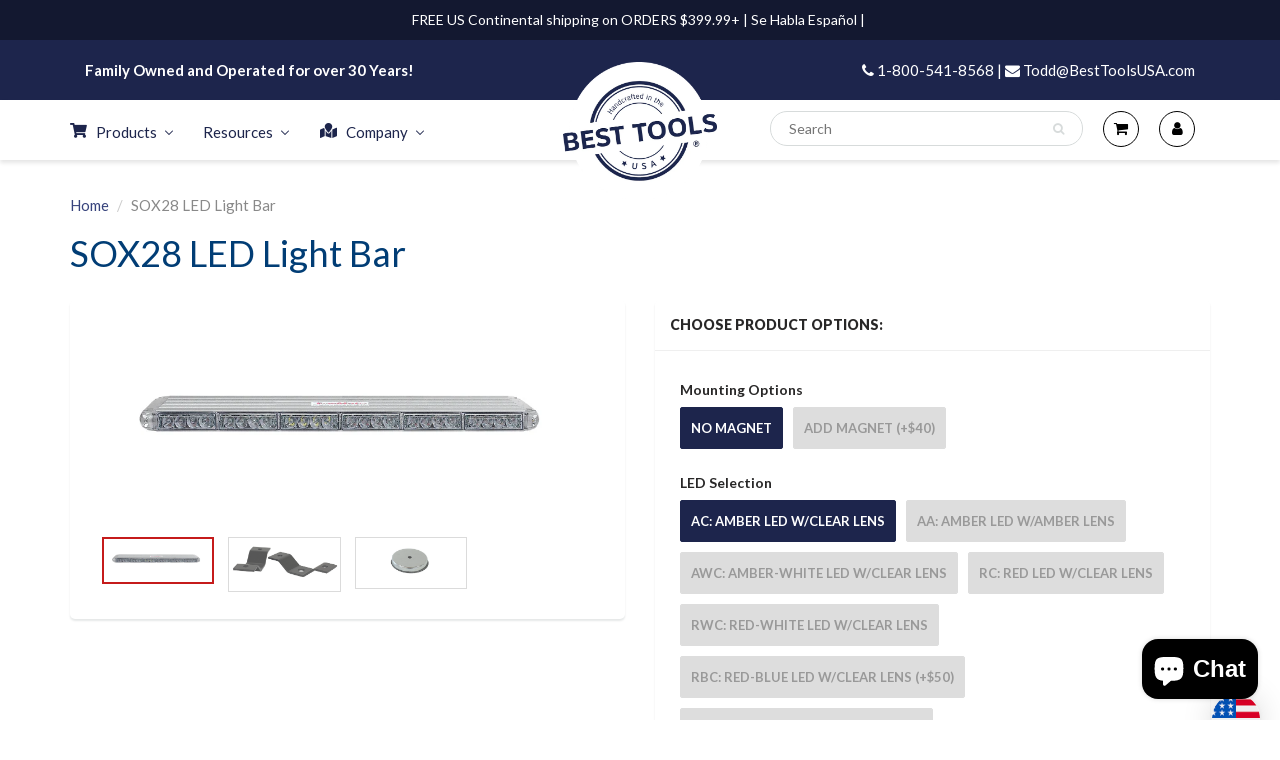

--- FILE ---
content_type: text/html; charset=utf-8
request_url: https://besttoolsusa.com/products/18-strobe-only-mini-led-light-bar-so18
body_size: 70387
content:
<!doctype html>
<html lang="en" class="noIE">
  <head><!--Content in content_for_header -->
<!--LayoutHub-Embed--><link rel="stylesheet" type="text/css" href="data:text/css;base64," media="all">
<!--LH--><!--/LayoutHub-Embed-->




<!-- secomapp-json-ld -->

<!-- smart-seo-json-ld-store -->
<script type="application/ld+json">
{
   "@context": "http://schema.org",
   "@type": "WebSite",
   "url": "https://besttoolsusa.com/",
   "potentialAction": {
     "@type": "SearchAction",
     "target": "https://besttoolsusa.com/search?q={search_term_string}",
     "query-input": "required name=search_term_string"
   }
}
</script>
<script type="application/ld+json">
{
	"@context": "http://schema.org",
	"@type": "Organization",
	"url": "https://besttoolsusa.com"}
</script>
<!-- End - smart-seo-json-ld-store -->



<!-- secomapp-json-ld-Breadcrumb -->
<script type="application/ld+json">
    {
        "@context": "http://schema.org",
        "@type": "BreadcrumbList",
        "itemListElement": [{
            "@type": "ListItem",
            "position": 1,
            "item": {
                "@type": "Website",
                "@id": "https://besttoolsusa.com",
                "name": "besttoolsusa"
            }
        }]

 }
</script><!-- secomapp-json-ld-product -->
<script type="application/ld+json">
    {
        "@context": "http://schema.org/",
        "@type": "Product",
        "url": "https://besttoolsusa.com/products/18-strobe-only-mini-led-light-bar-so18",
        "name": "SOX28 LED Light Bar",
        "image": "https://besttoolsusa.com/cdn/shop/files/SOX28.png?v=1765816347",
        "description": "SOX28 LED Light Bar",
        "brand": {
            "name": "Towmate"
        },
        "sku": "SOX28-AC",
        "weight": "0.0lb",
        "offers" : [
            {
                "@type" : "Offer" ,
                "priceCurrency" : "USD" ,
                "price" : "830.00" ,
                "priceValidUntil": "2026-04-25",
                "availability" : "http://schema.org/InStock" ,
                "itemCondition": "http://schema.org/NewCondition",
                "sku": "SOX28-AC",
                "name": "No Magnet / AC: Amber LED w/Clear Lens",
                "url" : "https://besttoolsusa.com/products/18-strobe-only-mini-led-light-bar-so18?variant=4259491840030",
                "seller" : {
                    "@type" : "Organization",
                    "name" : "besttoolsusa"
                }
            },
            {
                "@type" : "Offer" ,
                "priceCurrency" : "USD" ,
                "price" : "830.00" ,
                "priceValidUntil": "2026-04-25",
                "availability" : "http://schema.org/InStock" ,
                "itemCondition": "http://schema.org/NewCondition",
                "sku": "SOX28-AA",
                "name": "No Magnet / AA: Amber LED w/Amber Lens",
                "url" : "https://besttoolsusa.com/products/18-strobe-only-mini-led-light-bar-so18?variant=4259491905566",
                "seller" : {
                    "@type" : "Organization",
                    "name" : "besttoolsusa"
                }
            },
            {
                "@type" : "Offer" ,
                "priceCurrency" : "USD" ,
                "price" : "830.00" ,
                "priceValidUntil": "2026-04-25",
                "availability" : "http://schema.org/InStock" ,
                "itemCondition": "http://schema.org/NewCondition",
                "sku": "SOX28-AWC",
                "name": "No Magnet / AWC: Amber-White LED w/Clear Lens",
                "url" : "https://besttoolsusa.com/products/18-strobe-only-mini-led-light-bar-so18?variant=4259491971102",
                "seller" : {
                    "@type" : "Organization",
                    "name" : "besttoolsusa"
                }
            },
            {
                "@type" : "Offer" ,
                "priceCurrency" : "USD" ,
                "price" : "830.00" ,
                "priceValidUntil": "2026-04-25",
                "availability" : "http://schema.org/InStock" ,
                "itemCondition": "http://schema.org/NewCondition",
                "sku": "SOX28-RC",
                "name": "No Magnet / RC: Red LED w/Clear Lens",
                "url" : "https://besttoolsusa.com/products/18-strobe-only-mini-led-light-bar-so18?variant=4259492069406",
                "seller" : {
                    "@type" : "Organization",
                    "name" : "besttoolsusa"
                }
            },
            {
                "@type" : "Offer" ,
                "priceCurrency" : "USD" ,
                "price" : "830.00" ,
                "priceValidUntil": "2026-04-25",
                "availability" : "http://schema.org/InStock" ,
                "itemCondition": "http://schema.org/NewCondition",
                "sku": "SOX28-RWC",
                "name": "No Magnet / RWC: Red-White LED w/Clear Lens",
                "url" : "https://besttoolsusa.com/products/18-strobe-only-mini-led-light-bar-so18?variant=4259492167710",
                "seller" : {
                    "@type" : "Organization",
                    "name" : "besttoolsusa"
                }
            },
            {
                "@type" : "Offer" ,
                "priceCurrency" : "USD" ,
                "price" : "880.00" ,
                "priceValidUntil": "2026-04-25",
                "availability" : "http://schema.org/InStock" ,
                "itemCondition": "http://schema.org/NewCondition",
                "sku": "SOX28-RBC",
                "name": "No Magnet / RBC: Red-Blue LED w/Clear Lens (+$50)",
                "url" : "https://besttoolsusa.com/products/18-strobe-only-mini-led-light-bar-so18?variant=4259492233246",
                "seller" : {
                    "@type" : "Organization",
                    "name" : "besttoolsusa"
                }
            },
            {
                "@type" : "Offer" ,
                "priceCurrency" : "USD" ,
                "price" : "930.00" ,
                "priceValidUntil": "2026-04-25",
                "availability" : "http://schema.org/InStock" ,
                "itemCondition": "http://schema.org/NewCondition",
                "sku": "SOX28-BC",
                "name": "No Magnet / BC: Blue LED w/Clear Lens (+$100)",
                "url" : "https://besttoolsusa.com/products/18-strobe-only-mini-led-light-bar-so18?variant=4259492266014",
                "seller" : {
                    "@type" : "Organization",
                    "name" : "besttoolsusa"
                }
            },
            {
                "@type" : "Offer" ,
                "priceCurrency" : "USD" ,
                "price" : "880.00" ,
                "priceValidUntil": "2026-04-25",
                "availability" : "http://schema.org/InStock" ,
                "itemCondition": "http://schema.org/NewCondition",
                "sku": "SOX28-BWC",
                "name": "No Magnet / BWC: Blue-White LED w/Clear Lens (+$50)",
                "url" : "https://besttoolsusa.com/products/18-strobe-only-mini-led-light-bar-so18?variant=4259492298782",
                "seller" : {
                    "@type" : "Organization",
                    "name" : "besttoolsusa"
                }
            },
            {
                "@type" : "Offer" ,
                "priceCurrency" : "USD" ,
                "price" : "930.00" ,
                "priceValidUntil": "2026-04-25",
                "availability" : "http://schema.org/InStock" ,
                "itemCondition": "http://schema.org/NewCondition",
                "sku": "SOX28-GC",
                "name": "No Magnet / GC: Green LED w/Clear Lens (+$100)",
                "url" : "https://besttoolsusa.com/products/18-strobe-only-mini-led-light-bar-so18?variant=4259492331550",
                "seller" : {
                    "@type" : "Organization",
                    "name" : "besttoolsusa"
                }
            },
            {
                "@type" : "Offer" ,
                "priceCurrency" : "USD" ,
                "price" : "880.00" ,
                "priceValidUntil": "2026-04-25",
                "availability" : "http://schema.org/InStock" ,
                "itemCondition": "http://schema.org/NewCondition",
                "sku": "SOX28-GWC",
                "name": "No Magnet / GWC: Green-White LED w/Clear Lens (+$50)",
                "url" : "https://besttoolsusa.com/products/18-strobe-only-mini-led-light-bar-so18?variant=4259492364318",
                "seller" : {
                    "@type" : "Organization",
                    "name" : "besttoolsusa"
                }
            },
            {
                "@type" : "Offer" ,
                "priceCurrency" : "USD" ,
                "price" : "930.00" ,
                "priceValidUntil": "2026-04-25",
                "availability" : "http://schema.org/InStock" ,
                "itemCondition": "http://schema.org/NewCondition",
                "sku": "SOX28-GBC",
                "name": "No Magnet / GBC: Green-Blue LED w/Clear Lens (+$100)",
                "url" : "https://besttoolsusa.com/products/18-strobe-only-mini-led-light-bar-so18?variant=4259492397086",
                "seller" : {
                    "@type" : "Organization",
                    "name" : "besttoolsusa"
                }
            },
            {
                "@type" : "Offer" ,
                "priceCurrency" : "USD" ,
                "price" : "870.00" ,
                "priceValidUntil": "2026-04-25",
                "availability" : "http://schema.org/InStock" ,
                "itemCondition": "http://schema.org/NewCondition",
                "sku": "SOX28M-AC",
                "name": "Add Magnet (+$40) / AC: Amber LED w/Clear Lens",
                "url" : "https://besttoolsusa.com/products/18-strobe-only-mini-led-light-bar-so18?variant=4259492429854",
                "seller" : {
                    "@type" : "Organization",
                    "name" : "besttoolsusa"
                }
            },
            {
                "@type" : "Offer" ,
                "priceCurrency" : "USD" ,
                "price" : "870.00" ,
                "priceValidUntil": "2026-04-25",
                "availability" : "http://schema.org/InStock" ,
                "itemCondition": "http://schema.org/NewCondition",
                "sku": "SOX28M-AA",
                "name": "Add Magnet (+$40) / AA: Amber LED w/Amber Lens",
                "url" : "https://besttoolsusa.com/products/18-strobe-only-mini-led-light-bar-so18?variant=4259492462622",
                "seller" : {
                    "@type" : "Organization",
                    "name" : "besttoolsusa"
                }
            },
            {
                "@type" : "Offer" ,
                "priceCurrency" : "USD" ,
                "price" : "870.00" ,
                "priceValidUntil": "2026-04-25",
                "availability" : "http://schema.org/InStock" ,
                "itemCondition": "http://schema.org/NewCondition",
                "sku": "SOX28M-AWC",
                "name": "Add Magnet (+$40) / AWC: Amber-White LED w/Clear Lens",
                "url" : "https://besttoolsusa.com/products/18-strobe-only-mini-led-light-bar-so18?variant=4259492528158",
                "seller" : {
                    "@type" : "Organization",
                    "name" : "besttoolsusa"
                }
            },
            {
                "@type" : "Offer" ,
                "priceCurrency" : "USD" ,
                "price" : "870.00" ,
                "priceValidUntil": "2026-04-25",
                "availability" : "http://schema.org/InStock" ,
                "itemCondition": "http://schema.org/NewCondition",
                "sku": "SOX28M-RC",
                "name": "Add Magnet (+$40) / RC: Red LED w/Clear Lens",
                "url" : "https://besttoolsusa.com/products/18-strobe-only-mini-led-light-bar-so18?variant=4259492560926",
                "seller" : {
                    "@type" : "Organization",
                    "name" : "besttoolsusa"
                }
            },
            {
                "@type" : "Offer" ,
                "priceCurrency" : "USD" ,
                "price" : "870.00" ,
                "priceValidUntil": "2026-04-25",
                "availability" : "http://schema.org/InStock" ,
                "itemCondition": "http://schema.org/NewCondition",
                "sku": "SOX28M-RWC",
                "name": "Add Magnet (+$40) / RWC: Red-White LED w/Clear Lens",
                "url" : "https://besttoolsusa.com/products/18-strobe-only-mini-led-light-bar-so18?variant=4259492593694",
                "seller" : {
                    "@type" : "Organization",
                    "name" : "besttoolsusa"
                }
            },
            {
                "@type" : "Offer" ,
                "priceCurrency" : "USD" ,
                "price" : "920.00" ,
                "priceValidUntil": "2026-04-25",
                "availability" : "http://schema.org/InStock" ,
                "itemCondition": "http://schema.org/NewCondition",
                "sku": "SOX28M-RBC",
                "name": "Add Magnet (+$40) / RBC: Red-Blue LED w/Clear Lens (+$50)",
                "url" : "https://besttoolsusa.com/products/18-strobe-only-mini-led-light-bar-so18?variant=4259492626462",
                "seller" : {
                    "@type" : "Organization",
                    "name" : "besttoolsusa"
                }
            },
            {
                "@type" : "Offer" ,
                "priceCurrency" : "USD" ,
                "price" : "970.00" ,
                "priceValidUntil": "2026-04-25",
                "availability" : "http://schema.org/InStock" ,
                "itemCondition": "http://schema.org/NewCondition",
                "sku": "SOX28M-BC",
                "name": "Add Magnet (+$40) / BC: Blue LED w/Clear Lens (+$100)",
                "url" : "https://besttoolsusa.com/products/18-strobe-only-mini-led-light-bar-so18?variant=4259492659230",
                "seller" : {
                    "@type" : "Organization",
                    "name" : "besttoolsusa"
                }
            },
            {
                "@type" : "Offer" ,
                "priceCurrency" : "USD" ,
                "price" : "920.00" ,
                "priceValidUntil": "2026-04-25",
                "availability" : "http://schema.org/InStock" ,
                "itemCondition": "http://schema.org/NewCondition",
                "sku": "SOX28M-BWC",
                "name": "Add Magnet (+$40) / BWC: Blue-White LED w/Clear Lens (+$50)",
                "url" : "https://besttoolsusa.com/products/18-strobe-only-mini-led-light-bar-so18?variant=4259492691998",
                "seller" : {
                    "@type" : "Organization",
                    "name" : "besttoolsusa"
                }
            },
            {
                "@type" : "Offer" ,
                "priceCurrency" : "USD" ,
                "price" : "970.00" ,
                "priceValidUntil": "2026-04-25",
                "availability" : "http://schema.org/InStock" ,
                "itemCondition": "http://schema.org/NewCondition",
                "sku": "SOX28M-GC",
                "name": "Add Magnet (+$40) / GC: Green LED w/Clear Lens (+$100)",
                "url" : "https://besttoolsusa.com/products/18-strobe-only-mini-led-light-bar-so18?variant=4259492724766",
                "seller" : {
                    "@type" : "Organization",
                    "name" : "besttoolsusa"
                }
            },
            {
                "@type" : "Offer" ,
                "priceCurrency" : "USD" ,
                "price" : "920.00" ,
                "priceValidUntil": "2026-04-25",
                "availability" : "http://schema.org/InStock" ,
                "itemCondition": "http://schema.org/NewCondition",
                "sku": "SOX28M-GWC",
                "name": "Add Magnet (+$40) / GWC: Green-White LED w/Clear Lens (+$50)",
                "url" : "https://besttoolsusa.com/products/18-strobe-only-mini-led-light-bar-so18?variant=4259492757534",
                "seller" : {
                    "@type" : "Organization",
                    "name" : "besttoolsusa"
                }
            },
            {
                "@type" : "Offer" ,
                "priceCurrency" : "USD" ,
                "price" : "970.00" ,
                "priceValidUntil": "2026-04-25",
                "availability" : "http://schema.org/InStock" ,
                "itemCondition": "http://schema.org/NewCondition",
                "sku": "SOX28M-GBC",
                "name": "Add Magnet (+$40) / GBC: Green-Blue LED w/Clear Lens (+$100)",
                "url" : "https://besttoolsusa.com/products/18-strobe-only-mini-led-light-bar-so18?variant=4259492790302",
                "seller" : {
                    "@type" : "Organization",
                    "name" : "besttoolsusa"
                }
            }
        ]
    }
</script>

    <meta name="google-site-verification=Kl1b8v7Mf6rZoWF86mD-UKHUlMP4JobRJ6jHTvu2PS8" />

    <!-- Global site tag (gtag.js) - Google Analytics -->
<script async src="https://www.googletagmanager.com/gtag/js?id=UA-130423844-1">
<script>
  window.dataLayer = window.dataLayer || [];
  function gtag(){dataLayer.push(arguments);}
  gtag('js', new Date());
  

  gtag('config', 'UA-130423844-1');
</script>
    

    <!-- Basic page needs ================================================== -->
    <meta charset="utf-8">
    <meta name="viewport" content="width=device-width, initial-scale=1, maximum-scale=1">

    <!-- Title and description ================================================== -->
     <title>
      SOX28 LED Light Bar &ndash; besttoolsusa
    </title>

    
    <meta name="description" content="This 28&quot; Strobe Only light bar packs a powerful punch for its size. The SOX28 light bar comes complete with either a magnetic or hardware mount base. The unit features an alternating strobe flash pattern. There are 12 heads with each containing 4 LED&#39;s and the new heavy duty PCX end caps. INCLUDES STANDARD HARDWARE MOU">
    

    <!-- Helpers ================================================== -->
    
  <meta property="og:type" content="product">
  <meta property="og:title" content="SOX28 LED Light Bar">
  
  <meta property="og:image" content="http://besttoolsusa.com/cdn/shop/files/SOX28_800x.png?v=1765816347">
  <meta property="og:image:secure_url" content="https://besttoolsusa.com/cdn/shop/files/SOX28_800x.png?v=1765816347">
  
  <meta property="og:image" content="http://besttoolsusa.com/cdn/shop/files/SOX_3c0ef00e-81fe-43b0-aad7-b948aeba78e5_800x.png?v=1765816347">
  <meta property="og:image:secure_url" content="https://besttoolsusa.com/cdn/shop/files/SOX_3c0ef00e-81fe-43b0-aad7-b948aeba78e5_800x.png?v=1765816347">
  
  <meta property="og:image" content="http://besttoolsusa.com/cdn/shop/files/SOX2_cae44609-39c8-4d83-b01d-f684f745eb5e_800x.png?v=1765816347">
  <meta property="og:image:secure_url" content="https://besttoolsusa.com/cdn/shop/files/SOX2_cae44609-39c8-4d83-b01d-f684f745eb5e_800x.png?v=1765816347">
  
  <meta property="og:price:amount" content="830.00">
  <meta property="og:price:currency" content="USD">


  <meta property="og:description" content="This 28&quot; Strobe Only light bar packs a powerful punch for its size. The SOX28 light bar comes complete with either a magnetic or hardware mount base. The unit features an alternating strobe flash pattern. There are 12 heads with each containing 4 LED&#39;s and the new heavy duty PCX end caps. INCLUDES STANDARD HARDWARE MOU">

  <meta property="og:url" content="https://besttoolsusa.com/products/18-strobe-only-mini-led-light-bar-so18">
  <meta property="og:site_name" content="besttoolsusa">



<meta name="twitter:card" content="summary">

  <meta name="twitter:title" content="SOX28 LED Light Bar">
  <meta name="twitter:description" content="

This 28&quot; Strobe Only light bar packs a powerful punch for its size. The SOX28 light bar comes complete with either a magnetic or hardware mount base. The unit features an alternating strobe flash pattern. There are 12 heads with each containing 4 LED&#39;s and the new heavy duty PCX end caps.
INCLUDES STANDARD HARDWARE MOUNTS.
Please research what color lights are legal in your state before ordering.  
High intensity, 1-Watt LED&#39;s provide optimum visibility from a compact and low-profile unit.Lifetime warranty on electronics and LED&#39;s.

">
  <meta name="twitter:image" content="https://besttoolsusa.com/cdn/shop/files/SOX28_800x.png?v=1765816347">
  <meta name="twitter:image:width" content="240">
  <meta name="twitter:image:height" content="240">

    <link rel="canonical" href="https://besttoolsusa.com/products/18-strobe-only-mini-led-light-bar-so18">
    <meta name="viewport" content="width=device-width,initial-scale=1">
    <meta name="theme-color" content="#1d254c">

    
    <link rel="shortcut icon" href="//besttoolsusa.com/cdn/shop/t/41/assets/favicon.png?v=5225352223312078161715716757" type="image/png" />
    
    <link href="//besttoolsusa.com/cdn/shop/t/41/assets/apps.css?v=97812685848777896851715716814" rel="stylesheet" type="text/css" media="all" />
    <link href="//besttoolsusa.com/cdn/shop/t/41/assets/style.css?v=74595711393082665481762963531" rel="stylesheet" type="text/css" media="all" />
    <link href="//besttoolsusa.com/cdn/shop/t/41/assets/flexslider.css?v=95289857907496596531715716814" rel="stylesheet" type="text/css" media="all" />
    <link href="//besttoolsusa.com/cdn/shop/t/41/assets/flexslider-product.css?v=79787013466968088151715716813" rel="stylesheet" type="text/css" media="all" />
    <link href="//besttoolsusa.com/cdn/shop/t/41/assets/new-style.scss.css?v=53214553951972800321715716813" rel="stylesheet" type="text/css" media="all" />
    
    <link rel="stylesheet" type="text/css" href="//fonts.googleapis.com/css?family=Lato:300,400,700,900">
    
    

    <!-- Header hook for plugins ================================================== -->
    
  <script>window.performance && window.performance.mark && window.performance.mark('shopify.content_for_header.start');</script><meta name="google-site-verification" content="2duiSLqpJB32fhA8CGufaz-l5bWs8XVjjal-2lnTKao">
<meta name="google-site-verification" content="rlY5Hqqgd7uXqtolHQhBEJSirX3BfG_cmkTGrPa8EeE">
<meta id="shopify-digital-wallet" name="shopify-digital-wallet" content="/23850551/digital_wallets/dialog">
<meta name="shopify-checkout-api-token" content="b7eebed8d92cf639a189685651025f1d">
<meta id="in-context-paypal-metadata" data-shop-id="23850551" data-venmo-supported="false" data-environment="production" data-locale="en_US" data-paypal-v4="true" data-currency="USD">
<link rel="alternate" type="application/json+oembed" href="https://besttoolsusa.com/products/18-strobe-only-mini-led-light-bar-so18.oembed">
<script async="async" src="/checkouts/internal/preloads.js?locale=en-US"></script>
<link rel="preconnect" href="https://shop.app" crossorigin="anonymous">
<script async="async" src="https://shop.app/checkouts/internal/preloads.js?locale=en-US&shop_id=23850551" crossorigin="anonymous"></script>
<script id="apple-pay-shop-capabilities" type="application/json">{"shopId":23850551,"countryCode":"US","currencyCode":"USD","merchantCapabilities":["supports3DS"],"merchantId":"gid:\/\/shopify\/Shop\/23850551","merchantName":"besttoolsusa","requiredBillingContactFields":["postalAddress","email","phone"],"requiredShippingContactFields":["postalAddress","email","phone"],"shippingType":"shipping","supportedNetworks":["visa","masterCard","amex","discover","elo","jcb"],"total":{"type":"pending","label":"besttoolsusa","amount":"1.00"},"shopifyPaymentsEnabled":true,"supportsSubscriptions":true}</script>
<script id="shopify-features" type="application/json">{"accessToken":"b7eebed8d92cf639a189685651025f1d","betas":["rich-media-storefront-analytics"],"domain":"besttoolsusa.com","predictiveSearch":true,"shopId":23850551,"locale":"en"}</script>
<script>var Shopify = Shopify || {};
Shopify.shop = "besttoolsusa.myshopify.com";
Shopify.locale = "en";
Shopify.currency = {"active":"USD","rate":"1.0"};
Shopify.country = "US";
Shopify.theme = {"name":"05\/14\/24 EDIT","id":128572817469,"schema_name":"ShowTime","schema_version":"5.0.7","theme_store_id":null,"role":"main"};
Shopify.theme.handle = "null";
Shopify.theme.style = {"id":null,"handle":null};
Shopify.cdnHost = "besttoolsusa.com/cdn";
Shopify.routes = Shopify.routes || {};
Shopify.routes.root = "/";</script>
<script type="module">!function(o){(o.Shopify=o.Shopify||{}).modules=!0}(window);</script>
<script>!function(o){function n(){var o=[];function n(){o.push(Array.prototype.slice.apply(arguments))}return n.q=o,n}var t=o.Shopify=o.Shopify||{};t.loadFeatures=n(),t.autoloadFeatures=n()}(window);</script>
<script>
  window.ShopifyPay = window.ShopifyPay || {};
  window.ShopifyPay.apiHost = "shop.app\/pay";
  window.ShopifyPay.redirectState = null;
</script>
<script id="shop-js-analytics" type="application/json">{"pageType":"product"}</script>
<script defer="defer" async type="module" src="//besttoolsusa.com/cdn/shopifycloud/shop-js/modules/v2/client.init-shop-cart-sync_BT-GjEfc.en.esm.js"></script>
<script defer="defer" async type="module" src="//besttoolsusa.com/cdn/shopifycloud/shop-js/modules/v2/chunk.common_D58fp_Oc.esm.js"></script>
<script defer="defer" async type="module" src="//besttoolsusa.com/cdn/shopifycloud/shop-js/modules/v2/chunk.modal_xMitdFEc.esm.js"></script>
<script type="module">
  await import("//besttoolsusa.com/cdn/shopifycloud/shop-js/modules/v2/client.init-shop-cart-sync_BT-GjEfc.en.esm.js");
await import("//besttoolsusa.com/cdn/shopifycloud/shop-js/modules/v2/chunk.common_D58fp_Oc.esm.js");
await import("//besttoolsusa.com/cdn/shopifycloud/shop-js/modules/v2/chunk.modal_xMitdFEc.esm.js");

  window.Shopify.SignInWithShop?.initShopCartSync?.({"fedCMEnabled":true,"windoidEnabled":true});

</script>
<script>
  window.Shopify = window.Shopify || {};
  if (!window.Shopify.featureAssets) window.Shopify.featureAssets = {};
  window.Shopify.featureAssets['shop-js'] = {"shop-cart-sync":["modules/v2/client.shop-cart-sync_DZOKe7Ll.en.esm.js","modules/v2/chunk.common_D58fp_Oc.esm.js","modules/v2/chunk.modal_xMitdFEc.esm.js"],"init-fed-cm":["modules/v2/client.init-fed-cm_B6oLuCjv.en.esm.js","modules/v2/chunk.common_D58fp_Oc.esm.js","modules/v2/chunk.modal_xMitdFEc.esm.js"],"shop-cash-offers":["modules/v2/client.shop-cash-offers_D2sdYoxE.en.esm.js","modules/v2/chunk.common_D58fp_Oc.esm.js","modules/v2/chunk.modal_xMitdFEc.esm.js"],"shop-login-button":["modules/v2/client.shop-login-button_QeVjl5Y3.en.esm.js","modules/v2/chunk.common_D58fp_Oc.esm.js","modules/v2/chunk.modal_xMitdFEc.esm.js"],"pay-button":["modules/v2/client.pay-button_DXTOsIq6.en.esm.js","modules/v2/chunk.common_D58fp_Oc.esm.js","modules/v2/chunk.modal_xMitdFEc.esm.js"],"shop-button":["modules/v2/client.shop-button_DQZHx9pm.en.esm.js","modules/v2/chunk.common_D58fp_Oc.esm.js","modules/v2/chunk.modal_xMitdFEc.esm.js"],"avatar":["modules/v2/client.avatar_BTnouDA3.en.esm.js"],"init-windoid":["modules/v2/client.init-windoid_CR1B-cfM.en.esm.js","modules/v2/chunk.common_D58fp_Oc.esm.js","modules/v2/chunk.modal_xMitdFEc.esm.js"],"init-shop-for-new-customer-accounts":["modules/v2/client.init-shop-for-new-customer-accounts_C_vY_xzh.en.esm.js","modules/v2/client.shop-login-button_QeVjl5Y3.en.esm.js","modules/v2/chunk.common_D58fp_Oc.esm.js","modules/v2/chunk.modal_xMitdFEc.esm.js"],"init-shop-email-lookup-coordinator":["modules/v2/client.init-shop-email-lookup-coordinator_BI7n9ZSv.en.esm.js","modules/v2/chunk.common_D58fp_Oc.esm.js","modules/v2/chunk.modal_xMitdFEc.esm.js"],"init-shop-cart-sync":["modules/v2/client.init-shop-cart-sync_BT-GjEfc.en.esm.js","modules/v2/chunk.common_D58fp_Oc.esm.js","modules/v2/chunk.modal_xMitdFEc.esm.js"],"shop-toast-manager":["modules/v2/client.shop-toast-manager_DiYdP3xc.en.esm.js","modules/v2/chunk.common_D58fp_Oc.esm.js","modules/v2/chunk.modal_xMitdFEc.esm.js"],"init-customer-accounts":["modules/v2/client.init-customer-accounts_D9ZNqS-Q.en.esm.js","modules/v2/client.shop-login-button_QeVjl5Y3.en.esm.js","modules/v2/chunk.common_D58fp_Oc.esm.js","modules/v2/chunk.modal_xMitdFEc.esm.js"],"init-customer-accounts-sign-up":["modules/v2/client.init-customer-accounts-sign-up_iGw4briv.en.esm.js","modules/v2/client.shop-login-button_QeVjl5Y3.en.esm.js","modules/v2/chunk.common_D58fp_Oc.esm.js","modules/v2/chunk.modal_xMitdFEc.esm.js"],"shop-follow-button":["modules/v2/client.shop-follow-button_CqMgW2wH.en.esm.js","modules/v2/chunk.common_D58fp_Oc.esm.js","modules/v2/chunk.modal_xMitdFEc.esm.js"],"checkout-modal":["modules/v2/client.checkout-modal_xHeaAweL.en.esm.js","modules/v2/chunk.common_D58fp_Oc.esm.js","modules/v2/chunk.modal_xMitdFEc.esm.js"],"shop-login":["modules/v2/client.shop-login_D91U-Q7h.en.esm.js","modules/v2/chunk.common_D58fp_Oc.esm.js","modules/v2/chunk.modal_xMitdFEc.esm.js"],"lead-capture":["modules/v2/client.lead-capture_BJmE1dJe.en.esm.js","modules/v2/chunk.common_D58fp_Oc.esm.js","modules/v2/chunk.modal_xMitdFEc.esm.js"],"payment-terms":["modules/v2/client.payment-terms_Ci9AEqFq.en.esm.js","modules/v2/chunk.common_D58fp_Oc.esm.js","modules/v2/chunk.modal_xMitdFEc.esm.js"]};
</script>
<script>(function() {
  var isLoaded = false;
  function asyncLoad() {
    if (isLoaded) return;
    isLoaded = true;
    var urls = ["\/\/d1liekpayvooaz.cloudfront.net\/apps\/customizery\/customizery.js?shop=besttoolsusa.myshopify.com","https:\/\/chimpstatic.com\/mcjs-connected\/js\/users\/73a0d77fb2cb436e5d10c42b8\/1874c03aa50b18b2a585bcec1.js?shop=besttoolsusa.myshopify.com","https:\/\/assets1.adroll.com\/shopify\/latest\/j\/shopify_rolling_bootstrap_v2.js?adroll_adv_id=3CR2TWAMRVFRPL7H45N44S\u0026adroll_pix_id=QD3DIIF6JVHWLLWQZAZA45\u0026shop=besttoolsusa.myshopify.com","https:\/\/d2z0bn1jv8xwtk.cloudfront.net\/async\/preload\/a1fc746b668de8b1754348c349748f2d.js?shop=besttoolsusa.myshopify.com","https:\/\/prod-shopify-etl.herokuapp.com\/public\/enhanced_min.js?shop=besttoolsusa.myshopify.com","https:\/\/app.testimonialhub.com\/shopifyapp\/showsrstemplate.js?shop=besttoolsusa.myshopify.com","https:\/\/files-shpf.mageworx.com\/productoptions\/source.js?mw_productoptions_t=1737061946\u0026shop=besttoolsusa.myshopify.com","https:\/\/cdn.prooffactor.com\/javascript\/dist\/1.0\/jcr-widget.js?account_id=shopify:besttoolsusa.myshopify.com\u0026shop=besttoolsusa.myshopify.com","https:\/\/cdn.nfcube.com\/instafeed-65180599895614c80f7850263ae1cf7c.js?shop=besttoolsusa.myshopify.com","https:\/\/beeapp.me\/jstag\/px-product-option.js?shop=besttoolsusa.myshopify.com","https:\/\/cdn.hextom.com\/js\/freeshippingbar.js?shop=besttoolsusa.myshopify.com"];
    for (var i = 0; i < urls.length; i++) {
      var s = document.createElement('script');
      s.type = 'text/javascript';
      s.async = true;
      s.src = urls[i];
      var x = document.getElementsByTagName('script')[0];
      x.parentNode.insertBefore(s, x);
    }
  };
  if(window.attachEvent) {
    window.attachEvent('onload', asyncLoad);
  } else {
    window.addEventListener('load', asyncLoad, false);
  }
})();</script>
<script id="__st">var __st={"a":23850551,"offset":-21600,"reqid":"e21b7429-92d5-4fb0-b744-545c4ec90d27-1769318923","pageurl":"besttoolsusa.com\/products\/18-strobe-only-mini-led-light-bar-so18","u":"3f6c86d48bfc","p":"product","rtyp":"product","rid":291502784542};</script>
<script>window.ShopifyPaypalV4VisibilityTracking = true;</script>
<script id="captcha-bootstrap">!function(){'use strict';const t='contact',e='account',n='new_comment',o=[[t,t],['blogs',n],['comments',n],[t,'customer']],c=[[e,'customer_login'],[e,'guest_login'],[e,'recover_customer_password'],[e,'create_customer']],r=t=>t.map((([t,e])=>`form[action*='/${t}']:not([data-nocaptcha='true']) input[name='form_type'][value='${e}']`)).join(','),a=t=>()=>t?[...document.querySelectorAll(t)].map((t=>t.form)):[];function s(){const t=[...o],e=r(t);return a(e)}const i='password',u='form_key',d=['recaptcha-v3-token','g-recaptcha-response','h-captcha-response',i],f=()=>{try{return window.sessionStorage}catch{return}},m='__shopify_v',_=t=>t.elements[u];function p(t,e,n=!1){try{const o=window.sessionStorage,c=JSON.parse(o.getItem(e)),{data:r}=function(t){const{data:e,action:n}=t;return t[m]||n?{data:e,action:n}:{data:t,action:n}}(c);for(const[e,n]of Object.entries(r))t.elements[e]&&(t.elements[e].value=n);n&&o.removeItem(e)}catch(o){console.error('form repopulation failed',{error:o})}}const l='form_type',E='cptcha';function T(t){t.dataset[E]=!0}const w=window,h=w.document,L='Shopify',v='ce_forms',y='captcha';let A=!1;((t,e)=>{const n=(g='f06e6c50-85a8-45c8-87d0-21a2b65856fe',I='https://cdn.shopify.com/shopifycloud/storefront-forms-hcaptcha/ce_storefront_forms_captcha_hcaptcha.v1.5.2.iife.js',D={infoText:'Protected by hCaptcha',privacyText:'Privacy',termsText:'Terms'},(t,e,n)=>{const o=w[L][v],c=o.bindForm;if(c)return c(t,g,e,D).then(n);var r;o.q.push([[t,g,e,D],n]),r=I,A||(h.body.append(Object.assign(h.createElement('script'),{id:'captcha-provider',async:!0,src:r})),A=!0)});var g,I,D;w[L]=w[L]||{},w[L][v]=w[L][v]||{},w[L][v].q=[],w[L][y]=w[L][y]||{},w[L][y].protect=function(t,e){n(t,void 0,e),T(t)},Object.freeze(w[L][y]),function(t,e,n,w,h,L){const[v,y,A,g]=function(t,e,n){const i=e?o:[],u=t?c:[],d=[...i,...u],f=r(d),m=r(i),_=r(d.filter((([t,e])=>n.includes(e))));return[a(f),a(m),a(_),s()]}(w,h,L),I=t=>{const e=t.target;return e instanceof HTMLFormElement?e:e&&e.form},D=t=>v().includes(t);t.addEventListener('submit',(t=>{const e=I(t);if(!e)return;const n=D(e)&&!e.dataset.hcaptchaBound&&!e.dataset.recaptchaBound,o=_(e),c=g().includes(e)&&(!o||!o.value);(n||c)&&t.preventDefault(),c&&!n&&(function(t){try{if(!f())return;!function(t){const e=f();if(!e)return;const n=_(t);if(!n)return;const o=n.value;o&&e.removeItem(o)}(t);const e=Array.from(Array(32),(()=>Math.random().toString(36)[2])).join('');!function(t,e){_(t)||t.append(Object.assign(document.createElement('input'),{type:'hidden',name:u})),t.elements[u].value=e}(t,e),function(t,e){const n=f();if(!n)return;const o=[...t.querySelectorAll(`input[type='${i}']`)].map((({name:t})=>t)),c=[...d,...o],r={};for(const[a,s]of new FormData(t).entries())c.includes(a)||(r[a]=s);n.setItem(e,JSON.stringify({[m]:1,action:t.action,data:r}))}(t,e)}catch(e){console.error('failed to persist form',e)}}(e),e.submit())}));const S=(t,e)=>{t&&!t.dataset[E]&&(n(t,e.some((e=>e===t))),T(t))};for(const o of['focusin','change'])t.addEventListener(o,(t=>{const e=I(t);D(e)&&S(e,y())}));const B=e.get('form_key'),M=e.get(l),P=B&&M;t.addEventListener('DOMContentLoaded',(()=>{const t=y();if(P)for(const e of t)e.elements[l].value===M&&p(e,B);[...new Set([...A(),...v().filter((t=>'true'===t.dataset.shopifyCaptcha))])].forEach((e=>S(e,t)))}))}(h,new URLSearchParams(w.location.search),n,t,e,['guest_login'])})(!0,!0)}();</script>
<script integrity="sha256-4kQ18oKyAcykRKYeNunJcIwy7WH5gtpwJnB7kiuLZ1E=" data-source-attribution="shopify.loadfeatures" defer="defer" src="//besttoolsusa.com/cdn/shopifycloud/storefront/assets/storefront/load_feature-a0a9edcb.js" crossorigin="anonymous"></script>
<script crossorigin="anonymous" defer="defer" src="//besttoolsusa.com/cdn/shopifycloud/storefront/assets/shopify_pay/storefront-65b4c6d7.js?v=20250812"></script>
<script data-source-attribution="shopify.dynamic_checkout.dynamic.init">var Shopify=Shopify||{};Shopify.PaymentButton=Shopify.PaymentButton||{isStorefrontPortableWallets:!0,init:function(){window.Shopify.PaymentButton.init=function(){};var t=document.createElement("script");t.src="https://besttoolsusa.com/cdn/shopifycloud/portable-wallets/latest/portable-wallets.en.js",t.type="module",document.head.appendChild(t)}};
</script>
<script data-source-attribution="shopify.dynamic_checkout.buyer_consent">
  function portableWalletsHideBuyerConsent(e){var t=document.getElementById("shopify-buyer-consent"),n=document.getElementById("shopify-subscription-policy-button");t&&n&&(t.classList.add("hidden"),t.setAttribute("aria-hidden","true"),n.removeEventListener("click",e))}function portableWalletsShowBuyerConsent(e){var t=document.getElementById("shopify-buyer-consent"),n=document.getElementById("shopify-subscription-policy-button");t&&n&&(t.classList.remove("hidden"),t.removeAttribute("aria-hidden"),n.addEventListener("click",e))}window.Shopify?.PaymentButton&&(window.Shopify.PaymentButton.hideBuyerConsent=portableWalletsHideBuyerConsent,window.Shopify.PaymentButton.showBuyerConsent=portableWalletsShowBuyerConsent);
</script>
<script data-source-attribution="shopify.dynamic_checkout.cart.bootstrap">document.addEventListener("DOMContentLoaded",(function(){function t(){return document.querySelector("shopify-accelerated-checkout-cart, shopify-accelerated-checkout")}if(t())Shopify.PaymentButton.init();else{new MutationObserver((function(e,n){t()&&(Shopify.PaymentButton.init(),n.disconnect())})).observe(document.body,{childList:!0,subtree:!0})}}));
</script>
<link id="shopify-accelerated-checkout-styles" rel="stylesheet" media="screen" href="https://besttoolsusa.com/cdn/shopifycloud/portable-wallets/latest/accelerated-checkout-backwards-compat.css" crossorigin="anonymous">
<style id="shopify-accelerated-checkout-cart">
        #shopify-buyer-consent {
  margin-top: 1em;
  display: inline-block;
  width: 100%;
}

#shopify-buyer-consent.hidden {
  display: none;
}

#shopify-subscription-policy-button {
  background: none;
  border: none;
  padding: 0;
  text-decoration: underline;
  font-size: inherit;
  cursor: pointer;
}

#shopify-subscription-policy-button::before {
  box-shadow: none;
}

      </style>

<script>window.performance && window.performance.mark && window.performance.mark('shopify.content_for_header.end');</script>
    <link href="//besttoolsusa.com/cdn/shop/t/41/assets/globo.menu.css?v=86533755602829401681715716769" rel="stylesheet" type="text/css" media="all" />
<script type="text/javascript">window.GloboMenuMoneyFormat = "\u003cspan class='money'\u003e${{amount}}\u003c\/span\u003e";
  window.shopCurrency = "USD";
  window.GloboMenuCustomer = false;
  window.assetsUrl = '//besttoolsusa.com/cdn/shop/t/41/assets/';
  window.filesUrl = '//besttoolsusa.com/cdn/shop/files/';
  window.GloboMenuSignature = 'dbcae5fe631e9526b5f8f57078445515';
  window.GloboMenuTimestamp = 1593471448;
  window.GloboMenuLinklists = {"main-menu": [{'url' :"\/", 'title': "Home"},{'url' :"\/collections\/all", 'title': "Catalog"},{'url' :"\/pages\/towing", 'title': "Towing"},{'url' :"\/collections\/cargo-control", 'title': "Cargo Control"},{'url' :"\/blogs\/news\/gearing-up-for-baltimore-tow-show", 'title': "News"}],"footer": [{'url' :"\/pages\/about-us", 'title': "About Us"},{'url' :"\/blogs\/news\/gearing-up-for-baltimore-tow-show", 'title': "News"},{'url' :"\/pages\/shipping-information", 'title': "Shipping Information"},{'url' :"\/pages\/return-policy", 'title': "Return Policy"},{'url' :"\/pages\/privacy-policy", 'title': "Privacy Policy"},{'url' :"\/pages\/terms-of-service", 'title': "Terms of Service"},{'url' :"\/search", 'title': "Search"}],"lockout-tools": [{'url' :"\/collections\/lockout-kits", 'title': "Lockout Kits"},{'url' :"\/collections\/long-reach-tools", 'title': "Long Reach Tools"},{'url' :"\/collections\/wedges", 'title': "Wedges"},{'url' :"\/collections\/pouches", 'title': "Pouches"},{'url' :"\/collections\/in-the-door-tools", 'title': "In The Door Tools"}],"cargo-control": [{'url' :"\/collections\/ratchet-straps", 'title': "Ratchet Straps"},{'url' :"\/collections\/winch-straps", 'title': "Winch Straps"},{'url' :"\/collections\/load-binders", 'title': "Load Binders"},{'url' :"\/collections\/trailer-winches", 'title': "Trailer Winches and Bars"},{'url' :"\/collections\/grade-70-transport-chain", 'title': "Grade 70 Transport Chain"},{'url' :"\/collections\/grade-80-chains", 'title': "Grade 80 Chains"},{'url' :"\/collections\/grade-100-chains", 'title': "Grade 100 Chains"},{'url' :"\/collections\/logistic-straps", 'title': "Logistic Straps"},{'url' :"\/collections\/tarp-straps", 'title': "Tarp Straps"},{'url' :"\/collections\/height-sticks", 'title': "Height Sticks"},{'url' :"\/collections\/safety-products-accessories", 'title': "Safety Products\/Accessories"},{'url' :"\/collections\/cargo-control", 'title': "Cargo Control"},{'url' :"\/products\/outrigger-pad-heavy-duty-24-x-24-x-1-1-2", 'title': "Outrigger Pad Heavy Duty"}],"towing": [{'url' :"\/collections\/ratchets", 'title': "Ratchets \u0026 Accessories"},{'url' :"\/pages\/lights", 'title': "Lights"},{'url' :"\/collections\/tow-straps-wheel-lift-tie-down-systems", 'title': "Tie Down Straps"},{'url' :"\/collections\/tie-down-kits", 'title': "Tie Down Kits"},{'url' :"\/collections\/v-strap-assembly-tie-downs", 'title': "V-Strap Assemblies"},{'url' :"\/collections\/auto-transport-straps", 'title': "Auto Transport Straps"},{'url' :"\/collections\/tow-chains", 'title': "Tow Chains"},{'url' :"\/collections\/recovery-chains", 'title': "Recovery Chains"},{'url' :"\/collections\/snatch-blocks", 'title': "Snatch Blocks"},{'url' :"\/collections\/skates", 'title': "Skates\/Ramps"},{'url' :"\/pages\/winch-cables", 'title': "Winch Cables"},{'url' :"\/collections\/underlift-axle-straps", 'title': "Underlift \u0026 Axle Straps"},{'url' :"\/collections\/tow-hooks", 'title': "Tow Hooks"},{'url' :"\/collections\/container-slings-hooks", 'title': "Container Slings \u0026 Hooks"},{'url' :"\/collections\/chain-kits", 'title': "Chain Kits"},{'url' :"\/collections\/load-binders", 'title': "Chain Load Binders"},{'url' :"\/collections\/safety-products-accessories", 'title': "Safety Products\/Accessories"},{'url' :"\/collections", 'title': "Lodar systems"}],"lights": [{'url' :"\/collections\/wireless-tow-lights", 'title': "Wireless Tow Lights"},{'url' :"\/collections\/wired-tow-lights", 'title': "Wired Tow Lights"},{'url' :"\/collections\/work-lights", 'title': "Work Lights"},{'url' :"\/collections\/strobes", 'title': "Strobe Lightheads"},{'url' :"\/collections\/hideaway-lights", 'title': "Hideaway Lights"},{'url' :"\/collections\/interior-lights", 'title': "Interior Lights"},{'url' :"\/collections\/warning-directional", 'title': "Warning\/Directional"},{'url' :"\/collections\/mini-bar-lights", 'title': "Mini Bar Lights"},{'url' :"\/collections\/rooftop-light-bars", 'title': "Rooftop Light Bars"},{'url' :"\/collections\/lighting-controls", 'title': "Lighting Controls"},{'url' :"\/collections\/tow-light-accessories", 'title': "Tow Light Accessories"},{'url' :"\/collections\/lighting-accessories", 'title': "Lighting Accessories"},{'url' :"\/collections\/led-waterproof-strip-lights", 'title': "LED Waterproof Strip Lights"}],"lifting": [{'url' :"\/collections\/round-polyester-slings", 'title': "Round Slings"},{'url' :"\/collections\/nylon-slings", 'title': "Nylon Slings"},{'url' :"\/collections\/eye-eye-slings", 'title': "Eye \u0026 Eye Slings"},{'url' :"\/collections\/rim-slings", 'title': "Wheel Slings"},{'url' :"\/collections\/grade-100-chains", 'title': "Grade 100 Chains"},{'url' :"\/collections\/chain-slings", 'title': "Chain Slings"},{'url' :"\/collections\/round-sling-kits", 'title': "Round Sling Kits"},{'url' :"\/collections\/spreader-bars", 'title': "Spreader Bars"}],"rigging-hardware": [{'url' :"\/collections\/hoists", 'title': "Hoists"},{'url' :"\/collections\/snatch-blocks", 'title': "Snatch Blocks"},{'url' :"\/collections\/shackles", 'title': "Shackles"},{'url' :"\/collections\/grab-hooks", 'title': "Grab Hooks"},{'url' :"\/collections\/connecting-links", 'title': "Connecting Links"},{'url' :"\/collections\/master-links", 'title': "Master Links"},{'url' :"\/collections\/self-locking-hooks", 'title': "Self Locking Hooks"},{'url' :"\/collections\/foundry-hooks", 'title': "Foundry Hooks"},{'url' :"\/collections\/weld-on-anchor-hooks", 'title': "Weld-On Anchor hooks"},{'url' :"\/collections\/wire-rope-clips", 'title': "Wire Rope Clips"}],"catalog": [{'url' :"\/collections\/lights", 'title': "Lights"},{'url' :"\/collections\/towing-equipment-1", 'title': "Towing "},{'url' :"\/collections\/lifting", 'title': "Lifting"},{'url' :"\/collections\/cargo-control", 'title': "Cargo Control"},{'url' :"\/collections\/winch-cables", 'title': "Winch Cables"},{'url' :"\/pages\/lockout-tools", 'title': "Lockout Tools"},{'url' :"\/pages\/rigging-hardware-hooks", 'title': "Rigging Hardware Hooks"},{'url' :"\/collections\/cargo-control", 'title': "Cargo Control"},{'url' :"\/collections\/lifting", 'title': "Lifting"},{'url' :"\/collections\/rigging-supplies-hardware", 'title': "Rigging Hardware"},{'url' :"\/collections\/winch-cables", 'title': "Winch Cables"},{'url' :"\/blogs\/news\/gearing-up-for-baltimore-tow-show", 'title': "News"}],"chains": [{'url' :"\/collections\/grade-70-transport-chain", 'title': "Grade 70 Transport Chain"},{'url' :"\/collections\/grade-100-chains", 'title': "Grade 100 Chains"}],"winch-cables": [{'url' :"\/collections\/fiber-core-cable", 'title': "Fiber Core Winch Cable"},{'url' :"\/pages\/steel-core-winch-cables", 'title': "Steel Core Winch Cables"},{'url' :"\/collections\/super-swaged-winch-cable", 'title': "Super Swaged Winch Cable"},{'url' :"\/collections\/synthetic-rope-winch-cables", 'title': "Synthetic Rope Winch cables"},{'url' :"\/collections\/wire-rope-extension", 'title': "Wire Rope Extension"},{'url' :"\/collections\/synthetic-rope-extension", 'title': "Synthetic Rope Extension"}],"test": [{'url' :"\/pages\/lockout-tools", 'title': "Lockout Tools"},{'url' :"\/pages\/towing", 'title': "Towing"},{'url' :"\/pages\/lights", 'title': "Lights"},{'url' :"\/pages\/winch-cables", 'title': "Winch Cables"},{'url' :"\/pages\/lifting", 'title': "Lifting"},{'url' :"\/pages\/cargo-control", 'title': "Cargo Control"},{'url' :"\/pages\/rigging-hardware-hooks", 'title': "Rigging Hardware"},{'url' :"\/pages\/winches", 'title': "Winches"},{'url' :"\/collections\/coolers", 'title': "Coolers"},{'url' :"\/pages\/videos", 'title': "Videos"},{'url' :"\/blogs\/news\/gearing-up-for-baltimore-tow-show", 'title': "News"}],"steel-core-winch-cables": [{'url' :"\/collections\/import-steel-core-cables", 'title': "Import Steel Core Cables"},{'url' :"\/collections\/korean-steel-core-cables", 'title': "Korean Steel Core Cables"},{'url' :"\/collections\/domestic-steel-core-cables", 'title': "Domestic Steel Core Cables"}],"best-tools-usa": [{'url' :"\/pages\/contact-us", 'title': "Contact Us"},{'url' :"\/pages\/video-resource-library", 'title': "Video Resource Library"},{'url' :"\/pages\/resource-library", 'title': "Manuals \u0026 Documentation Library"},{'url' :"\/pages\/department-of-transportation", 'title': "DOT Helpful Links"},{'url' :"\/pages\/osha-resources", 'title': "OSHA Helpful Resources"}],"useful-links": [{'url' :"\/pages\/shipping-information", 'title': "Shipping Information"},{'url' :"\/pages\/return-policy", 'title': "Return Policy"},{'url' :"\/pages\/resource-library", 'title': "Resource Library"},{'url' :"\/pages\/video-resource-library", 'title': "Video Resource Library"},{'url' :"\/pages\/contact-us", 'title': "Contact Us"},{'url' :"\/search", 'title': "Search"}],"winches": [{'url' :"\/collections\/electrical-winches", 'title': "Electrical Winches"},{'url' :"\/collections\/hydraulic-winches", 'title': "Hydraulic Winches"}],"main": [{'url' :"\/collections", 'title': "All collections"}],"main-meue": [{'url' :"\/collections\/best-selling-collection", 'title': "Best selling products"},{'url' :"\/collections\/deal-of-the-month", 'title': "Deal of the Month"}],"customer-account-main-menu": [{'url' :"\/", 'title': "Shop"},{'url' :"https:\/\/shopify.com\/23850551\/account\/orders?locale=en\u0026region_country=US", 'title': "Orders"}]};
</script>
<script src="//besttoolsusa.com/cdn/shop/t/41/assets/globo.menu.data.js?v=83452023362805313911715716813"></script>
<script src="//besttoolsusa.com/cdn/shop/t/41/assets/globo.menu.render.js?v=67245125913073740571715716770"></script>
<script src="//besttoolsusa.com/cdn/shop/t/41/assets/globo.menu.app.js?v=120092434764511972161715716766"></script>
<script type="text/javascript">var globoMenu = new GloboMenu(window.GloboMenuConfig, window.GloboMenuRenderFunction);</script>


    <!--[if lt IE 9]>
    <script src="//html5shiv.googlecode.com/svn/trunk/html5.js" type="text/javascript"></script>
    <![endif]-->

    

    <script src="//besttoolsusa.com/cdn/shop/t/41/assets/jquery.js?v=105778841822381192391715716777" type="text/javascript"></script>
    
    
    
    <!-- Theme Global App JS ================================================== -->
    <script>
      var app = app || {
        data:{
          template:"product",
          money_format: "\u003cspan class='money'\u003e${{amount}}\u003c\/span\u003e"
        }
      }
    </script>
    
   
    
  <link href="//besttoolsusa.com/cdn/shop/t/41/assets/ndnapps-album.css?v=66906354211173499271715716785" rel="stylesheet" type="text/css" media="all" />
 

<script>window.__pagefly_analytics_settings__={"acceptTracking":false};</script>
   
  


  











<script>
    
    
    
    
    var gsf_conversion_data = {page_type : 'product', event : 'view_item', data : {product_data : [{variant_id : 4259491840030, product_id : 291502784542, name : "SOX28 LED Light Bar", price : "830.00", currency : "USD", sku : "SOX28-AC", brand : "Towmate", variant : "No Magnet / AC: Amber LED w/Clear Lens", category : "Light Bar"}], total_price : "830.00", shop_currency : "USD"}};
    
</script>


<!-- BEGIN app block: shopify://apps/buddha-mega-menu-navigation/blocks/megamenu/dbb4ce56-bf86-4830-9b3d-16efbef51c6f -->
<script>
        var productImageAndPrice = [],
            collectionImages = [],
            articleImages = [],
            mmLivIcons = true,
            mmFlipClock = false,
            mmFixesUseJquery = false,
            mmNumMMI = 3,
            mmSchemaTranslation = {},
            mmMenuStrings =  {"menuStrings":{"default":{"Products":"Products","Lock Out Tools":"Lock Out Tools","Lockout Kits":"Lockout Kits","Long Reach Tools":"Long Reach Tools","Pouches":"Pouches","Air Wedges & Plastic Wedges":"Air Wedges & Plastic Wedges","In The Door Tools":"In The Door Tools","Towing ":"Towing ","Ratchets & Accessories ":"Ratchets & Accessories ","Tie Down Straps":"Tie Down Straps","Tie Down Kits":"Tie Down Kits","Tow Chains":"Tow Chains","V-Strap Assembly Tie Downs":"V-Strap Assembly Tie Downs","Snatch Blocks":"Snatch Blocks","Skates":"Skates","Underlift & Axle Straps":"Underlift & Axle Straps","Tow Hooks":"Tow Hooks","Wired Tow Lights":"Wired Tow Lights","Wireless Tow Lights":"Wireless Tow Lights","Wireless Tow Light Accessories":"Wireless Tow Light Accessories","Container Slings & Hooks":"Container Slings & Hooks","Chain Load Binders":"Chain Load Binders","Safety Products":"Safety Products","RollBack Essentials Kit":"RollBack Essentials Kit","Auto Transport":"Auto Transport","Auto Transport Straps":"Auto Transport Straps","8 Point Tie Down Kit":"8 Point Tie Down Kit","Lasso Strap Tie Down Kit":"Lasso Strap Tie Down Kit","Cluster Strap Tie Down Kit":"Cluster Strap Tie Down Kit","4-Point Basket Tie Down Kit":"4-Point Basket Tie Down Kit","21-5 Motorcycle Dolly":"21-5 Motorcycle Dolly","Cycle Tie Down Kit":"Cycle Tie Down Kit","Flatbed Trailer Products":"Flatbed Trailer Products","Height Sticks":"Height Sticks","Trailer Winches":"Trailer Winches","Grade 70 Transport Chain":"Grade 70 Transport Chain","Bungee Cords":"Bungee Cords","Winch Straps":"Winch Straps","Ratchet Straps":"Ratchet Straps","Tarp Straps":"Tarp Straps","Chain  Load Binders":"Chain  Load Binders","Corner Protectors":"Corner Protectors","Load Binders":"Load Binders","Interior Van & Moving Supplies":"Interior Van & Moving Supplies","Logistic Straps":"Logistic Straps","Warning Flags":"Warning Flags","Reflective Tape":"Reflective Tape","Air Brake Hoses":"Air Brake Hoses","Safety Vest":"Safety Vest","Warning Clip Lights":"Warning Clip Lights","Glad Hands":"Glad Hands","Outrigger Pad Heavy Duty":"Outrigger Pad Heavy Duty","Tools":"Tools","Rigging & Recovery ":"Rigging & Recovery ","Lifting Straps":"Lifting Straps","Eye & Eye Slings":"Eye & Eye Slings","Wheel Slings":"Wheel Slings","Round Sling Kits":"Round Sling Kits","Round Slings Canadian Spec":"Round Slings Canadian Spec","Round Slings":"Round Slings","Anchor Shackles":"Anchor Shackles","Web Shackles":"Web Shackles","Chain Hoists":"Chain Hoists","All Grip Wheel Slings":"All Grip Wheel Slings","Chain":"Chain","Pewag G100 Attachments":"Pewag G100 Attachments","Grade 100 Chains":"Grade 100 Chains","Grade 80 Assemblies":"Grade 80 Assemblies","Grade 80 Attachments":"Grade 80 Attachments","A316 Stainless Steel Chain (3/16\" / 5.5MM)":"A316 Stainless Steel Chain (3/16\" / 5.5MM)","Winch Lines & Recovery ":"Winch Lines & Recovery ","Synthetic Dyneema Rope":"Synthetic Dyneema Rope","Steel Core Wire Rope":"Steel Core Wire Rope","Super Swaged Winch Cable":"Super Swaged Winch Cable","Winch Line Accessories":"Winch Line Accessories","Synthetic Rope Extension":"Synthetic Rope Extension","Wire Rope Extension":"Wire Rope Extension","Winches":"Winches","Electrical Winches":"Electrical Winches","Hydraulic Wormgear Winches":"Hydraulic Wormgear Winches","Planetary Winches":"Planetary Winches","ATV Winches":"ATV Winches","Imported Snatch Blocks":"Imported Snatch Blocks","Tools and Accessories":"Tools and Accessories","VDE Safety Insulated Screwdriver Set 6 PCs":"VDE Safety Insulated Screwdriver Set 6 PCs","Plastic Handle Folding Trimming Knife w/ Soft Rubber Grip":"Plastic Handle Folding Trimming Knife w/ Soft Rubber Grip","Utility Knife w/ Zinc Alloyed Case and Soft Rubber Grip":"Utility Knife w/ Zinc Alloyed Case and Soft Rubber Grip","6'' Double Edged Wallboard/Dry Wall Saw":"6'' Double Edged Wallboard/Dry Wall Saw","Long Arm Combo Hex Key Set 18 PCs":"Long Arm Combo Hex Key Set 18 PCs","Combo Spanner/Wrench Set 14 PCs":"Combo Spanner/Wrench Set 14 PCs","9'' Caulking Gun":"9'' Caulking Gun","24'' Aluminum Spirit Level with Magnet":"24'' Aluminum Spirit Level with Magnet","Lighting - Vehicle":"Lighting - Vehicle","Rooftop Light Bars":"Rooftop Light Bars","Mini Bar Lights":"Mini Bar Lights","Warning/Directional":"Warning/Directional","Whelen Strobe Light Heads":"Whelen Strobe Light Heads","Hideaway Lights":"Hideaway Lights","Strip Lights":"Strip Lights","Beacons":"Beacons","Lighting Accessories":"Lighting Accessories","TBOX-M18 TRAILER LIGHT CONTROLLER":"TBOX-M18 TRAILER LIGHT CONTROLLER","THE LIFE SAVER - CONE MOUNTED WARNING LIGHT SYSTEM":"THE LIFE SAVER - CONE MOUNTED WARNING LIGHT SYSTEM","Lighting - Work Lamps":"Lighting - Work Lamps","Stellar Series Work Lamps":"Stellar Series Work Lamps","Radiant Series Work Lamps":"Radiant Series Work Lamps","Legacy Series Work Lamps":"Legacy Series Work Lamps","Half Moon Work Lamps":"Half Moon Work Lamps","Strobe Work Lamps":"Strobe Work Lamps","Lighting - Control ":"Lighting - Control ","Switch Box Controllers":"Switch Box Controllers","Smart Panrels":"Smart Panrels","Consoles":"Consoles","Siren Speaker & Consoles":"Siren Speaker & Consoles","Industrial Wireless Ctrl":"Industrial Wireless Ctrl","Industrial Wireless Control":"Industrial Wireless Control","Lodar Replacement Transmitters":"Lodar Replacement Transmitters","Deal Of the Month":"Deal Of the Month","Emergency Response Magic Wand Lockout Kit":"Emergency Response Magic Wand Lockout Kit","Lime Light Wireless Tow Light Bar":"Lime Light Wireless Tow Light Bar","Resources":"Resources","Videos":"Videos","Manuals":"Manuals","DOT Helpful Links":"DOT Helpful Links","OSHA Helpful Resources":"OSHA Helpful Resources","Company":"Company","Contact Us":"Contact Us","About Us":"About Us","News":"News","Return Policy":"Return Policy"}},"additional":{"default":{"Add to cart":"Add to cart","Sold out":"Sold out","JUST ADDED TO YOUR CART":"JUST ADDED TO YOUR CART","OUT OF STOCK":"OUT OF STOCK","View Cart":"View Cart","NEW":"NEW","SALE":"SALE","HOT":"HOT"}}} ,
            mmShopLocale = "en",
            mmShopLocaleCollectionsRoute = "/collections",
            mmSchemaDesignJSON = [{"action":"menu-select","value":"mm-automatic"},{"action":"design","setting":"font_family","value":"Default"},{"action":"design","setting":"font_size","value":"13px"},{"action":"design","setting":"text_color","value":"#222222"},{"action":"design","setting":"link_hover_color","value":"#0da19a"},{"action":"design","setting":"link_color","value":"#4e4e4e"},{"action":"design","setting":"background_hover_color","value":"#f9f9f9"},{"action":"design","setting":"background_color","value":"#ffffff"},{"action":"design","setting":"price_color","value":"#0da19a"},{"action":"design","setting":"contact_right_btn_text_color","value":"#ffffff"},{"action":"design","setting":"contact_right_btn_bg_color","value":"#3A3A3A"},{"action":"design","setting":"contact_left_bg_color","value":"#3A3A3A"},{"action":"design","setting":"contact_left_alt_color","value":"#CCCCCC"},{"action":"design","setting":"contact_left_text_color","value":"#f1f1f0"},{"action":"design","setting":"addtocart_enable","value":"true"},{"action":"design","setting":"addtocart_text_color","value":"#333333"},{"action":"design","setting":"addtocart_background_color","value":"#ffffff"},{"action":"design","setting":"addtocart_text_hover_color","value":"#ffffff"},{"action":"design","setting":"addtocart_background_hover_color","value":"#0da19a"},{"action":"design","setting":"countdown_color","value":"#ffffff"},{"action":"design","setting":"countdown_background_color","value":"#333333"},{"action":"design","setting":"vertical_font_family","value":"Default"},{"action":"design","setting":"vertical_font_size","value":"13px"},{"action":"design","setting":"vertical_text_color","value":"#ffffff"},{"action":"design","setting":"vertical_link_color","value":"#ffffff"},{"action":"design","setting":"vertical_link_hover_color","value":"#ffffff"},{"action":"design","setting":"vertical_price_color","value":"#ffffff"},{"action":"design","setting":"vertical_contact_right_btn_text_color","value":"#ffffff"},{"action":"design","setting":"vertical_addtocart_enable","value":"true"},{"action":"design","setting":"vertical_addtocart_text_color","value":"#ffffff"},{"action":"design","setting":"vertical_countdown_color","value":"#ffffff"},{"action":"design","setting":"vertical_countdown_background_color","value":"#333333"},{"action":"design","setting":"vertical_background_color","value":"#017b86"},{"action":"design","setting":"vertical_addtocart_background_color","value":"#333333"},{"action":"design","setting":"vertical_contact_right_btn_bg_color","value":"#333333"},{"action":"design","setting":"vertical_contact_left_alt_color","value":"#333333"}],
            mmDomChangeSkipUl = "",
            buddhaMegaMenuShop = "besttoolsusa.myshopify.com",
            mmWireframeCompression = "0",
            mmExtensionAssetUrl = "https://cdn.shopify.com/extensions/019abe06-4a3f-7763-88da-170e1b54169b/mega-menu-151/assets/";var bestSellersHTML = '';var newestProductsHTML = '';var buddhaLivIcons={"bulb.svg":"<svg version=\"1.1\" xmlns=\"http:\/\/www.w3.org\/2000\/svg\" xmlns:xlink=\"http:\/\/www.w3.org\/1999\/xlink\" viewBox=\"0 0 60 60\" xml:space=\"preserve\" data-animoptions=\"{'duration':'0.7', 'repeat':'2', 'repeatDelay':'0'}\">\n\t<g class=\"lievo-main\">\n\t\t<g class=\"lievo-filledicon\">\n\t\t\t<path fill=\"#f9f9f9\" stroke=\"#E0E0E0\" stroke-width=\"2\" stroke-linecap=\"round\" stroke-linejoin=\"round\" stroke-miterlimit=\"10\" d=\"M35,43v-2c0-4.58,6-8.92,6-15c0-6.07-4.92-11-11-11c-6.07,0-11,4.93-11,11c0,6.08,6,10.42,6,15v2\"\/>\n\t\t\n\t\t\t<path class=\"lievo-likestroke\" fill=\"#7C8A99\" stroke=\"#7C8A99\" stroke-width=\"2\" stroke-linecap=\"round\" stroke-linejoin=\"round\" stroke-miterlimit=\"10\" d=\"M30,43h5v4c0,2.21-2,3-3,4h-4c-1-1-3-1.79-3-4v-4H30\"\/>\n\t\t\t\n\t\t\t<path class=\"lievo-savelinecap\" fill=\"none\" stroke=\"#FFCF4B\" stroke-width=\"2\" stroke-linecap=\"round\" stroke-linejoin=\"round\" stroke-miterlimit=\"10\" d=\"M30,37l-5-12l3,2l2-2l2,2l3-2L30,37\"\/>\n\t\t<\/g>\n\n\t\t<g class=\"lievo-lineicon\">\n\t\t\t<path fill=\"none\" stroke=\"#34495E\" stroke-width=\"2\" stroke-linecap=\"square\" stroke-miterlimit=\"10\" d=\"M30,45h5v2c0,2.21-2,3-3,4h-4c-1-1-3-1.79-3-4v-2H30\"\/>\n\t\t\n\t\t\t<path fill=\"none\" stroke=\"#34495E\" stroke-width=\"2\" stroke-linecap=\"square\" stroke-linejoin=\"round\" stroke-miterlimit=\"10\" d=\"M25,41c0-4.58-6-8.92-6-15c0-6.07,4.93-11,11-11c6.08,0,11,4.93,11,11c0,6.08-6,10.42-6,15\"\/>\n\t\t\n\t\t\t<path class=\"lievo-savelinecap lievo-altstroke\" fill=\"none\" stroke=\"#34495E\" stroke-width=\"2\" stroke-linecap=\"round\" stroke-linejoin=\"round\" stroke-miterlimit=\"10\" d=\"M30,37l-5-12l3,2l2-2l2,2l3-2L30,37\"\/>\n\t\t<\/g>\n\n\t\t<g class=\"lievo-solidicon\">\n\t\t\t<path fill=\"none\" stroke=\"#34495E\" stroke-width=\"2\" stroke-linecap=\"round\" stroke-linejoin=\"round\" stroke-miterlimit=\"10\" d=\"M35,43v-2c0-4.58,6-8.92,6-15c0-6.07-4.92-11-11-11c-6.07,0-11,4.93-11,11c0,6.08,6,10.42,6,15v2\"\/>\n\t\t\n\t\t\t<path fill=\"#34495E\" stroke=\"#34495E\" stroke-width=\"2\" stroke-linecap=\"round\" stroke-linejoin=\"round\" stroke-miterlimit=\"10\" d=\"M30,43h5v4c0,2.21-2,3-3,4h-4c-1-1-3-1.79-3-4v-4H30\"\/>\n\t\t\n\t\t\t<path class=\"lievo-savelinecap\" fill=\"none\" stroke=\"#34495E\" stroke-width=\"2\" stroke-linecap=\"round\" stroke-linejoin=\"round\" stroke-miterlimit=\"10\" d=\"M30,37l-5-12l3,2l2-2l2,2l3-2L30,37\"\/>\n\t\t<\/g>\n\t\t\n\t\t<g class=\"lievo-common\" data-animdata=\"\n\t\t\t{\n\t\t\t\t'steps':[\n\t\t\t\t\t{\n\t\t\t\t\t\t'duration':'0',\n\t\t\t\t\t\t'position':'0',\n\t\t\t\t\t\t'vars':{\n\t\t\t\t\t\t\t'scale':'1'\n\t\t\t\t\t\t}\n\t\t\t\t\t},\n\t\t\t\t\t{\n\t\t\t\t\t\t'duration':'0',\n\t\t\t\t\t\t'position':'1',\n\t\t\t\t\t\t'vars':{\n\t\t\t\t\t\t\t'scale':'0.8',\n\t\t\t\t\t\t\t'svgOrigin':'30 26'\n\t\t\t\t\t\t}\n\t\t\t\t\t},\n\t\t\t\t\t{\n\t\t\t\t\t\t'duration':'1',\n\t\t\t\t\t\t'position':'1.5',\n\t\t\t\t\t\t'vars':{\n\t\t\t\t\t\t\t'scale':'1'\n\t\t\t\t\t\t}\n\t\t\t\t\t}\n\t\t\t\t]\n\t\t\t}\n\t\t\">\n\t\t\t<line class=\"lievo-altstroke\" fill=\"none\" stroke=\"#FFCF4B\" stroke-width=\"2\" stroke-linecap=\"round\" stroke-linejoin=\"round\" stroke-miterlimit=\"10\" x1=\"17.37\" y1=\"37.38\" x2=\"14.39\" y2=\"40.05\" data-animdata=\"\n\t\t\t\t{\n\t\t\t\t\t'steps':[\n\t\t\t\t\t\t{\n\t\t\t\t\t\t\t'duration':'0',\n\t\t\t\t\t\t\t'position':'0',\n\t\t\t\t\t\t\t'vars':{\n\t\t\t\t\t\t\t\t'drawSVG':'0% 100%'\n\t\t\t\t\t\t\t}\n\t\t\t\t\t\t},\n\t\t\t\t\t\t{\n\t\t\t\t\t\t\t'duration':'1',\n\t\t\t\t\t\t\t'vars':{\n\t\t\t\t\t\t\t\t'drawSVG':'100% 100%'\n\t\t\t\t\t\t\t}\n\t\t\t\t\t\t},\n\t\t\t\t\t\t{\n\t\t\t\t\t\t\t'duration':'0',\n\t\t\t\t\t\t\t'vars':{\n\t\t\t\t\t\t\t\t'opacity':'0',\n\t\t\t\t\t\t\t\t'drawSVG':'0% 0%'\n\t\t\t\t\t\t\t}\n\t\t\t\t\t\t},\n\t\t\t\t\t\t{\n\t\t\t\t\t\t\t'duration':'0',\n\t\t\t\t\t\t\t'position':'+=0.5',\n\t\t\t\t\t\t\t'vars':{\n\t\t\t\t\t\t\t\t'opacity':'1'\n\t\t\t\t\t\t\t}\n\t\t\t\t\t\t},\n\t\t\t\t\t\t{\n\t\t\t\t\t\t\t'duration':'1',\n\t\t\t\t\t\t\t'vars':{\n\t\t\t\t\t\t\t\t'drawSVG':'0% 100%'\n\t\t\t\t\t\t\t}\n\t\t\t\t\t\t}\n\t\t\t\t\t]\n\t\t\t\t}\n\t\t\t\"\/>\n\t\t\n\t\t\t<line class=\"lievo-altstroke\" fill=\"none\" stroke=\"#FFCF4B\" stroke-width=\"2\" stroke-linecap=\"round\" stroke-linejoin=\"round\" stroke-miterlimit=\"10\" x1=\"13.21\" y1=\"28.66\" x2=\"9.26\" y2=\"29.28\" data-animdata=\"\n\t\t\t\t{\n\t\t\t\t\t'steps':[\n\t\t\t\t\t\t{\n\t\t\t\t\t\t\t'duration':'0',\n\t\t\t\t\t\t\t'position':'0',\n\t\t\t\t\t\t\t'vars':{\n\t\t\t\t\t\t\t\t'drawSVG':'0% 100%'\n\t\t\t\t\t\t\t}\n\t\t\t\t\t\t},\n\t\t\t\t\t\t{\n\t\t\t\t\t\t\t'duration':'1',\n\t\t\t\t\t\t\t'vars':{\n\t\t\t\t\t\t\t\t'drawSVG':'100% 100%'\n\t\t\t\t\t\t\t}\n\t\t\t\t\t\t},\n\t\t\t\t\t\t{\n\t\t\t\t\t\t\t'duration':'0',\n\t\t\t\t\t\t\t'vars':{\n\t\t\t\t\t\t\t\t'opacity':'0',\n\t\t\t\t\t\t\t\t'drawSVG':'0% 0%'\n\t\t\t\t\t\t\t}\n\t\t\t\t\t\t},\n\t\t\t\t\t\t{\n\t\t\t\t\t\t\t'duration':'0',\n\t\t\t\t\t\t\t'position':'+=0.5',\n\t\t\t\t\t\t\t'vars':{\n\t\t\t\t\t\t\t\t'opacity':'1'\n\t\t\t\t\t\t\t}\n\t\t\t\t\t\t},\n\t\t\t\t\t\t{\n\t\t\t\t\t\t\t'duration':'1',\n\t\t\t\t\t\t\t'vars':{\n\t\t\t\t\t\t\t\t'drawSVG':'0% 100%'\n\t\t\t\t\t\t\t}\n\t\t\t\t\t\t}\n\t\t\t\t\t]\n\t\t\t\t}\n\t\t\t\"\/>\n\t\t\n\t\t\t<line class=\"lievo-altstroke\" fill=\"none\" stroke=\"#FFCF4B\" stroke-width=\"2\" stroke-linecap=\"round\" stroke-linejoin=\"round\" stroke-miterlimit=\"10\" x1=\"14.47\" y1=\"19.08\" x2=\"10.82\" y2=\"17.46\" data-animdata=\"\n\t\t\t\t{\n\t\t\t\t\t'steps':[\n\t\t\t\t\t\t{\n\t\t\t\t\t\t\t'duration':'0',\n\t\t\t\t\t\t\t'position':'0',\n\t\t\t\t\t\t\t'vars':{\n\t\t\t\t\t\t\t\t'drawSVG':'0% 100%'\n\t\t\t\t\t\t\t}\n\t\t\t\t\t\t},\n\t\t\t\t\t\t{\n\t\t\t\t\t\t\t'duration':'1',\n\t\t\t\t\t\t\t'vars':{\n\t\t\t\t\t\t\t\t'drawSVG':'100% 100%'\n\t\t\t\t\t\t\t}\n\t\t\t\t\t\t},\n\t\t\t\t\t\t{\n\t\t\t\t\t\t\t'duration':'0',\n\t\t\t\t\t\t\t'vars':{\n\t\t\t\t\t\t\t\t'opacity':'0',\n\t\t\t\t\t\t\t\t'drawSVG':'0% 0%'\n\t\t\t\t\t\t\t}\n\t\t\t\t\t\t},\n\t\t\t\t\t\t{\n\t\t\t\t\t\t\t'duration':'0',\n\t\t\t\t\t\t\t'position':'+=0.5',\n\t\t\t\t\t\t\t'vars':{\n\t\t\t\t\t\t\t\t'opacity':'1'\n\t\t\t\t\t\t\t}\n\t\t\t\t\t\t},\n\t\t\t\t\t\t{\n\t\t\t\t\t\t\t'duration':'1',\n\t\t\t\t\t\t\t'vars':{\n\t\t\t\t\t\t\t\t'drawSVG':'0% 100%'\n\t\t\t\t\t\t\t}\n\t\t\t\t\t\t}\n\t\t\t\t\t]\n\t\t\t\t}\n\t\t\t\"\/>\n\t\t\n\t\t\t<line class=\"lievo-altstroke\" fill=\"none\" stroke=\"#FFCF4B\" stroke-width=\"2\" stroke-linecap=\"round\" stroke-linejoin=\"round\" stroke-miterlimit=\"10\" x1=\"20.74\" y1=\"11.74\" x2=\"18.56\" y2=\"8.39\" data-animdata=\"\n\t\t\t\t{\n\t\t\t\t\t'steps':[\n\t\t\t\t\t\t{\n\t\t\t\t\t\t\t'duration':'0',\n\t\t\t\t\t\t\t'position':'0',\n\t\t\t\t\t\t\t'vars':{\n\t\t\t\t\t\t\t\t'drawSVG':'0% 100%'\n\t\t\t\t\t\t\t}\n\t\t\t\t\t\t},\n\t\t\t\t\t\t{\n\t\t\t\t\t\t\t'duration':'1',\n\t\t\t\t\t\t\t'vars':{\n\t\t\t\t\t\t\t\t'drawSVG':'100% 100%'\n\t\t\t\t\t\t\t}\n\t\t\t\t\t\t},\n\t\t\t\t\t\t{\n\t\t\t\t\t\t\t'duration':'0',\n\t\t\t\t\t\t\t'vars':{\n\t\t\t\t\t\t\t\t'opacity':'0',\n\t\t\t\t\t\t\t\t'drawSVG':'0% 0%'\n\t\t\t\t\t\t\t}\n\t\t\t\t\t\t},\n\t\t\t\t\t\t{\n\t\t\t\t\t\t\t'duration':'0',\n\t\t\t\t\t\t\t'position':'+=0.5',\n\t\t\t\t\t\t\t'vars':{\n\t\t\t\t\t\t\t\t'opacity':'1'\n\t\t\t\t\t\t\t}\n\t\t\t\t\t\t},\n\t\t\t\t\t\t{\n\t\t\t\t\t\t\t'duration':'1',\n\t\t\t\t\t\t\t'vars':{\n\t\t\t\t\t\t\t\t'drawSVG':'0% 100%'\n\t\t\t\t\t\t\t}\n\t\t\t\t\t\t}\n\t\t\t\t\t]\n\t\t\t\t}\n\t\t\t\"\/>\n\t\t\n\t\t\t<line class=\"lievo-altstroke\" fill=\"none\" stroke=\"#FFCF4B\" stroke-width=\"2\" stroke-linecap=\"round\" stroke-linejoin=\"round\" stroke-miterlimit=\"10\" x1=\"30\" y1=\"9\" x2=\"30\" y2=\"5\" data-animdata=\"\n\t\t\t\t{\n\t\t\t\t\t'steps':[\n\t\t\t\t\t\t{\n\t\t\t\t\t\t\t'duration':'0',\n\t\t\t\t\t\t\t'position':'0',\n\t\t\t\t\t\t\t'vars':{\n\t\t\t\t\t\t\t\t'drawSVG':'0% 100%'\n\t\t\t\t\t\t\t}\n\t\t\t\t\t\t},\n\t\t\t\t\t\t{\n\t\t\t\t\t\t\t'duration':'1',\n\t\t\t\t\t\t\t'vars':{\n\t\t\t\t\t\t\t\t'drawSVG':'100% 100%'\n\t\t\t\t\t\t\t}\n\t\t\t\t\t\t},\n\t\t\t\t\t\t{\n\t\t\t\t\t\t\t'duration':'0',\n\t\t\t\t\t\t\t'vars':{\n\t\t\t\t\t\t\t\t'opacity':'0',\n\t\t\t\t\t\t\t\t'drawSVG':'0% 0%'\n\t\t\t\t\t\t\t}\n\t\t\t\t\t\t},\n\t\t\t\t\t\t{\n\t\t\t\t\t\t\t'duration':'0',\n\t\t\t\t\t\t\t'position':'+=0.5',\n\t\t\t\t\t\t\t'vars':{\n\t\t\t\t\t\t\t\t'opacity':'1'\n\t\t\t\t\t\t\t}\n\t\t\t\t\t\t},\n\t\t\t\t\t\t{\n\t\t\t\t\t\t\t'duration':'1',\n\t\t\t\t\t\t\t'vars':{\n\t\t\t\t\t\t\t\t'drawSVG':'0% 100%'\n\t\t\t\t\t\t\t}\n\t\t\t\t\t\t}\n\t\t\t\t\t]\n\t\t\t\t}\n\t\t\t\"\/>\n\t\t\n\t\t\t<line class=\"lievo-altstroke\" fill=\"none\" stroke=\"#FFCF4B\" stroke-width=\"2\" stroke-linecap=\"round\" stroke-linejoin=\"round\" stroke-miterlimit=\"10\" x1=\"39.26\" y1=\"11.74\" x2=\"41.44\" y2=\"8.39\" data-animdata=\"\n\t\t\t\t{\n\t\t\t\t\t'steps':[\n\t\t\t\t\t\t{\n\t\t\t\t\t\t\t'duration':'0',\n\t\t\t\t\t\t\t'position':'0',\n\t\t\t\t\t\t\t'vars':{\n\t\t\t\t\t\t\t\t'drawSVG':'0% 100%'\n\t\t\t\t\t\t\t}\n\t\t\t\t\t\t},\n\t\t\t\t\t\t{\n\t\t\t\t\t\t\t'duration':'1',\n\t\t\t\t\t\t\t'vars':{\n\t\t\t\t\t\t\t\t'drawSVG':'100% 100%'\n\t\t\t\t\t\t\t}\n\t\t\t\t\t\t},\n\t\t\t\t\t\t{\n\t\t\t\t\t\t\t'duration':'0',\n\t\t\t\t\t\t\t'vars':{\n\t\t\t\t\t\t\t\t'opacity':'0',\n\t\t\t\t\t\t\t\t'drawSVG':'0% 0%'\n\t\t\t\t\t\t\t}\n\t\t\t\t\t\t},\n\t\t\t\t\t\t{\n\t\t\t\t\t\t\t'duration':'0',\n\t\t\t\t\t\t\t'position':'+=0.5',\n\t\t\t\t\t\t\t'vars':{\n\t\t\t\t\t\t\t\t'opacity':'1'\n\t\t\t\t\t\t\t}\n\t\t\t\t\t\t},\n\t\t\t\t\t\t{\n\t\t\t\t\t\t\t'duration':'1',\n\t\t\t\t\t\t\t'vars':{\n\t\t\t\t\t\t\t\t'drawSVG':'0% 100%'\n\t\t\t\t\t\t\t}\n\t\t\t\t\t\t}\n\t\t\t\t\t]\n\t\t\t\t}\n\t\t\t\"\/>\n\t\t\n\t\t\t<line class=\"lievo-altstroke\" fill=\"none\" stroke=\"#FFCF4B\" stroke-width=\"2\" stroke-linecap=\"round\" stroke-linejoin=\"round\" stroke-miterlimit=\"10\" x1=\"45.53\" y1=\"19.08\" x2=\"49.18\" y2=\"17.46\" data-animdata=\"\n\t\t\t\t{\n\t\t\t\t\t'steps':[\n\t\t\t\t\t\t{\n\t\t\t\t\t\t\t'duration':'0',\n\t\t\t\t\t\t\t'position':'0',\n\t\t\t\t\t\t\t'vars':{\n\t\t\t\t\t\t\t\t'drawSVG':'0% 100%'\n\t\t\t\t\t\t\t}\n\t\t\t\t\t\t},\n\t\t\t\t\t\t{\n\t\t\t\t\t\t\t'duration':'1',\n\t\t\t\t\t\t\t'vars':{\n\t\t\t\t\t\t\t\t'drawSVG':'100% 100%'\n\t\t\t\t\t\t\t}\n\t\t\t\t\t\t},\n\t\t\t\t\t\t{\n\t\t\t\t\t\t\t'duration':'0',\n\t\t\t\t\t\t\t'vars':{\n\t\t\t\t\t\t\t\t'opacity':'0',\n\t\t\t\t\t\t\t\t'drawSVG':'0% 0%'\n\t\t\t\t\t\t\t}\n\t\t\t\t\t\t},\n\t\t\t\t\t\t{\n\t\t\t\t\t\t\t'duration':'0',\n\t\t\t\t\t\t\t'position':'+=0.5',\n\t\t\t\t\t\t\t'vars':{\n\t\t\t\t\t\t\t\t'opacity':'1'\n\t\t\t\t\t\t\t}\n\t\t\t\t\t\t},\n\t\t\t\t\t\t{\n\t\t\t\t\t\t\t'duration':'1',\n\t\t\t\t\t\t\t'vars':{\n\t\t\t\t\t\t\t\t'drawSVG':'0% 100%'\n\t\t\t\t\t\t\t}\n\t\t\t\t\t\t}\n\t\t\t\t\t]\n\t\t\t\t}\n\t\t\t\"\/>\n\t\t\n\t\t\t<line class=\"lievo-altstroke\" fill=\"none\" stroke=\"#FFCF4B\" stroke-width=\"2\" stroke-linecap=\"round\" stroke-linejoin=\"round\" stroke-miterlimit=\"10\" x1=\"46.79\" y1=\"28.66\" x2=\"50.74\" y2=\"29.29\" data-animdata=\"\n\t\t\t\t{\n\t\t\t\t\t'steps':[\n\t\t\t\t\t\t{\n\t\t\t\t\t\t\t'duration':'0',\n\t\t\t\t\t\t\t'position':'0',\n\t\t\t\t\t\t\t'vars':{\n\t\t\t\t\t\t\t\t'drawSVG':'0% 100%'\n\t\t\t\t\t\t\t}\n\t\t\t\t\t\t},\n\t\t\t\t\t\t{\n\t\t\t\t\t\t\t'duration':'1',\n\t\t\t\t\t\t\t'vars':{\n\t\t\t\t\t\t\t\t'drawSVG':'100% 100%'\n\t\t\t\t\t\t\t}\n\t\t\t\t\t\t},\n\t\t\t\t\t\t{\n\t\t\t\t\t\t\t'duration':'0',\n\t\t\t\t\t\t\t'vars':{\n\t\t\t\t\t\t\t\t'opacity':'0',\n\t\t\t\t\t\t\t\t'drawSVG':'0% 0%'\n\t\t\t\t\t\t\t}\n\t\t\t\t\t\t},\n\t\t\t\t\t\t{\n\t\t\t\t\t\t\t'duration':'0',\n\t\t\t\t\t\t\t'position':'+=0.5',\n\t\t\t\t\t\t\t'vars':{\n\t\t\t\t\t\t\t\t'opacity':'1'\n\t\t\t\t\t\t\t}\n\t\t\t\t\t\t},\n\t\t\t\t\t\t{\n\t\t\t\t\t\t\t'duration':'1',\n\t\t\t\t\t\t\t'vars':{\n\t\t\t\t\t\t\t\t'drawSVG':'0% 100%'\n\t\t\t\t\t\t\t}\n\t\t\t\t\t\t}\n\t\t\t\t\t]\n\t\t\t\t}\n\t\t\t\"\/>\n\t\t\n\t\t\t<line class=\"lievo-altstroke\" fill=\"none\" stroke=\"#FFCF4B\" stroke-width=\"2\" stroke-linecap=\"round\" stroke-linejoin=\"round\" stroke-miterlimit=\"10\" x1=\"42.63\" y1=\"37.37\" x2=\"45.61\" y2=\"40.05\" data-animdata=\"\n\t\t\t\t{\n\t\t\t\t\t'steps':[\n\t\t\t\t\t\t{\n\t\t\t\t\t\t\t'duration':'0',\n\t\t\t\t\t\t\t'position':'0',\n\t\t\t\t\t\t\t'vars':{\n\t\t\t\t\t\t\t\t'drawSVG':'0% 100%'\n\t\t\t\t\t\t\t}\n\t\t\t\t\t\t},\n\t\t\t\t\t\t{\n\t\t\t\t\t\t\t'duration':'1',\n\t\t\t\t\t\t\t'vars':{\n\t\t\t\t\t\t\t\t'drawSVG':'100% 100%'\n\t\t\t\t\t\t\t}\n\t\t\t\t\t\t},\n\t\t\t\t\t\t{\n\t\t\t\t\t\t\t'duration':'0',\n\t\t\t\t\t\t\t'vars':{\n\t\t\t\t\t\t\t\t'opacity':'0',\n\t\t\t\t\t\t\t\t'drawSVG':'0% 0%'\n\t\t\t\t\t\t\t}\n\t\t\t\t\t\t},\n\t\t\t\t\t\t{\n\t\t\t\t\t\t\t'duration':'0',\n\t\t\t\t\t\t\t'position':'+=0.5',\n\t\t\t\t\t\t\t'vars':{\n\t\t\t\t\t\t\t\t'opacity':'1'\n\t\t\t\t\t\t\t}\n\t\t\t\t\t\t},\n\t\t\t\t\t\t{\n\t\t\t\t\t\t\t'duration':'1',\n\t\t\t\t\t\t\t'vars':{\n\t\t\t\t\t\t\t\t'drawSVG':'0% 100%'\n\t\t\t\t\t\t\t}\n\t\t\t\t\t\t}\n\t\t\t\t\t]\n\t\t\t\t}\n\t\t\t\"\/>\n\t\t<\/g>\n\t<\/g>\n<\/svg>","piggybank.svg":"<svg version=\"1.1\" xmlns=\"http:\/\/www.w3.org\/2000\/svg\" xmlns:xlink=\"http:\/\/www.w3.org\/1999\/xlink\" viewBox=\"0 0 60 60\" xml:space=\"preserve\" data-animoptions=\"{'duration':'2', 'repeat':'0', 'repeatDelay':'0.7'}\">\n\t<g class=\"lievo-main\">\n\t\t<g class=\"lievo-lineicon lievo-filledicon\">\n\t\t\t<g>\n\t\t\t\t<path fill=\"#F1A9A0\" stroke=\"#dc7669\" stroke-width=\"0\" d=\"M32,13c-12.7,0-19.26,6.05-20.69,14H9c-1.1,0-2,0.9-2,2v6c0,1.1,0.9,2,2,2h3.32c2.57,5.98,8.62,10,15.68,10h8c9.39,0,17-7.11,17-16.5C53,21.25,46.88,13,32,13z\"\/>\n\t\t\t\t<path fill=\"#F1A9A0\" stroke=\"#dc7669\" stroke-width=\"2\" stroke-miterlimit=\"10\" d=\"M16.31,17.93c-0.59-0.93-1.35-1.62-2.31-2.91c-1.5-2-2.27-5.24,3.62-3.53l6.74,2.37\"\/>\n\t\t\t\t<polyline fill=\"#F1A9A0\" stroke=\"#dc7669\" stroke-width=\"2\" stroke-miterlimit=\"10\" points=\"19,44.56 19,51 24,51 25.17,46.78\"\/>\n\t\t\t\t<polyline fill=\"#F1A9A0\" stroke=\"#dc7669\" stroke-width=\"2\" stroke-miterlimit=\"10\" points=\"38.69,46.8 40,51 45,51 45,44.56\"\/>\n\t\t\t\t<path fill=\"none\" stroke=\"#dc7669\" stroke-width=\"2\" stroke-miterlimit=\"10\" d=\"M32,13c-12.7,0-19.26,6.05-20.69,14H9c-1.1,0-2,0.9-2,2v6c0,1.1,0.9,2,2,2h3.32c2.57,5.98,8.62,10,15.68,10h8c9.39,0,17-7.11,17-16.5C53,21.25,46.88,13,32,13z\"\/>\n\t\t\t\t<circle class=\"lievo-likestroke\" fill=\"#7E4C2B\" stroke=\"#7E4C2B\" stroke-width=\"2\" stroke-miterlimit=\"10\" cx=\"19\" cy=\"25\" r=\"2\"\/>\n\t\t\t\t<path fill=\"#eb9287\" stroke=\"#dc7669\" stroke-width=\"0\" d=\"M33,17c0,0,9.37-0.23,13.72,5.79c0.17,0.25,0.38,0.71,0.38,1.21c0,1.1-0.9,2-2,2c-0.85,0-1.45-0.57-1.52-0.72C40.56,20.82,33,21,33,21c-1.1,0-2-0.9-2-2S31.9,17,33,17\"\/>\n\t\t\t\t<path class=\"lievo-altstroke\" fill=\"none\" stroke=\"#dc7669\" stroke-width=\"2\" stroke-miterlimit=\"10\" d=\"M31,19c0-1.1,0.9-2,2-2c0,0,9.37-0.23,13.72,5.79c0.17,0.25,0.38,0.71,0.38,1.21\"\/>\n\t\t\t<\/g>\n\t\t\t<defs>\n\t\t\t\t<clipPath id=\"livicon_piggybank_f\">\n\t\t\t\t\t<path class=\"lievo-donotdraw lievo-nohovercolor lievo-nohoverstroke\" d=\"M47.1,24c0,1.1-0.9,2-2,2c-0.85,0-1.45-0.57-1.52-0.72C40.56,20.82,33,21,33,21c-1.1,0-2-0.9-2-2l-2.61-5.87C16.13,14.19,11,21.62,11,30.5C11,39.89,18.61,47,28,47h8c9.39,0,17-7.11,17-16.5c0-3.34-0.73-6.55-2.37-9.29C50.63,21.21,47.1,23.5,47.1,24z M72.5,30c0,23.47-19.03,42.5-42.5,42.5C6.53,72.5-12.5,53.47-12.5,30c0-23.47,19.03-42.5,42.5-42.5C53.47-12.5,72.5,6.53,72.5,30z\"\/>\n\t\t\t\t<\/clipPath>\n\t\t\t<\/defs>\n\t\t\t<g clip-path=\"url(#livicon_piggybank_f)\">\n\t\t\t\t<g data-animdata=\"\n\t\t\t\t\t{\n\t\t\t\t\t\t'steps':[\n\t\t\t\t\t\t\t{\n\t\t\t\t\t\t\t\t'duration':'2',\n\t\t\t\t\t\t\t\t'position':'0',\n\t\t\t\t\t\t\t\t'vars':{\n\t\t\t\t\t\t\t\t\t'scale':'0.62',\n\t\t\t\t\t\t\t\t\t'transformOrigin':'center center',\n\t\t\t\t\t\t\t\t\t'y':'+=59'\n\t\t\t\t\t\t\t\t}\n\t\t\t\t\t\t\t}\n\t\t\t\t\t\t]\n\t\t\t\t\t}\n\t\t\t\t\">\n\t\t\t\t\t<circle fill=\"#FFCF4B\" stroke=\"#F9B32F\" stroke-width=\"2\" stroke-linecap=\"square\" stroke-miterlimit=\"10\" cx=\"39\" cy=\"-24\" r=\"9\"\/>\n\t\t\t\t\t<path class=\"lievo-altstroke\" fill=\"none\" stroke=\"#F1892D\" stroke-width=\"2\" stroke-linecap=\"square\" stroke-miterlimit=\"10\" d=\"M39-29v-2 M39-19v2M36-21v0.5c0,0.83,0.9,1.5,2,1.5h2c1.11,0,2-0.89,2-2v-1c0-1.1-0.89-2-2-2h-2c-1.1,0-2-0.9-2-2v-1c0-1.1,0.9-2,2-2h2c1.11,0,2,0.67,2,1.5v0.5\"\/>\n\t\t\t\t<\/g>\n\t\t\t\t<g data-animdata=\"\n\t\t\t\t\t{\n\t\t\t\t\t\t'steps':[\n\t\t\t\t\t\t\t{\n\t\t\t\t\t\t\t\t'duration':'0',\n\t\t\t\t\t\t\t\t'position':'0',\n\t\t\t\t\t\t\t\t'vars':{\n\t\t\t\t\t\t\t\t\t'x':'+=10',\n\t\t\t\t\t\t\t\t\t'transformOrigin':'center center'\n\t\t\t\t\t\t\t\t}\n\t\t\t\t\t\t\t},\n\t\t\t\t\t\t\t{\n\t\t\t\t\t\t\t\t'duration':'2',\n\t\t\t\t\t\t\t\t'position':'+=1',\n\t\t\t\t\t\t\t\t'vars':{\n\t\t\t\t\t\t\t\t\t'scale':'0.62',\n\t\t\t\t\t\t\t\t\t'x':'-=13',\n\t\t\t\t\t\t\t\t\t'y':'+=59'\n\t\t\t\t\t\t\t\t}\n\t\t\t\t\t\t\t}\n\t\t\t\t\t\t]\n\t\t\t\t\t}\n\t\t\t\t\">\n\t\t\t\t\t<circle fill=\"#FFCF4B\" stroke=\"#F9B32F\" stroke-width=\"2\" stroke-linecap=\"square\" stroke-miterlimit=\"10\" cx=\"39\" cy=\"-24\" r=\"9\"\/>\n\t\t\t\t\t<path class=\"lievo-altstroke\" fill=\"none\" stroke=\"#F1892D\" stroke-width=\"2\" stroke-linecap=\"square\" stroke-miterlimit=\"10\" d=\"M39-29v-2 M39-19v2M36-21v0.5c0,0.83,0.9,1.5,2,1.5h2c1.11,0,2-0.89,2-2v-1c0-1.1-0.89-2-2-2h-2c-1.1,0-2-0.9-2-2v-1c0-1.1,0.9-2,2-2h2c1.11,0,2,0.67,2,1.5v0.5\"\/>\n\t\t\t\t<\/g>\n\t\t\t\t<g data-animdata=\"\n\t\t\t\t\t{\n\t\t\t\t\t\t'steps':[\n\t\t\t\t\t\t\t{\n\t\t\t\t\t\t\t\t'duration':'0',\n\t\t\t\t\t\t\t\t'position':'0',\n\t\t\t\t\t\t\t\t'vars':{\n\t\t\t\t\t\t\t\t\t'x':'+=20',\n\t\t\t\t\t\t\t\t\t'transformOrigin':'center center'\n\t\t\t\t\t\t\t\t}\n\t\t\t\t\t\t\t},\n\t\t\t\t\t\t\t{\n\t\t\t\t\t\t\t\t'duration':'2',\n\t\t\t\t\t\t\t\t'position':'+=2',\n\t\t\t\t\t\t\t\t'vars':{\n\t\t\t\t\t\t\t\t\t'scale':'0.62',\n\t\t\t\t\t\t\t\t\t'x':'-=26',\n\t\t\t\t\t\t\t\t\t'y':'+=59'\n\t\t\t\t\t\t\t\t}\n\t\t\t\t\t\t\t}\n\t\t\t\t\t\t]\n\t\t\t\t\t}\n\t\t\t\t\">\n\t\t\t\t\t<circle fill=\"#FFCF4B\" stroke=\"#F9B32F\" stroke-width=\"2\" stroke-linecap=\"square\" stroke-miterlimit=\"10\" cx=\"39\" cy=\"-24\" r=\"9\"\/>\n\t\t\t\t\t<path class=\"lievo-altstroke\" fill=\"none\" stroke=\"#F1892D\" stroke-width=\"2\" stroke-linecap=\"square\" stroke-miterlimit=\"10\" d=\"M39-29v-2 M39-19v2M36-21v0.5c0,0.83,0.9,1.5,2,1.5h2c1.11,0,2-0.89,2-2v-1c0-1.1-0.89-2-2-2h-2c-1.1,0-2-0.9-2-2v-1c0-1.1,0.9-2,2-2h2c1.11,0,2,0.67,2,1.5v0.5\"\/>\n\t\t\t\t<\/g>\n\t\t\t<\/g>\n\t\t\t<path class=\"lievo-altstroke\" fill=\"none\" stroke=\"#dc7669\" stroke-width=\"2\" stroke-miterlimit=\"10\" d=\"M47.1,23.9c0,1.1-0.9,2.1-2,2.1c-0.85,0-1.45-0.57-1.52-0.72C40.56,20.82,33,21,33,21c-1.1,0-2-1-2-2.1\"\/>\n\t\t<\/g>\n\n\t\t<g class=\"lievo-solidicon\">\n\t\t\t<g>\n\t\t\t\t<path fill=\"#34495E\" stroke=\"#34495E\" stroke-width=\"2\" stroke-miterlimit=\"10\" d=\"M53,30.5C53,21.25,46.88,13,32,13c-2.9,0-5.46,0.33-7.73,0.91l-6.65-2.41c-5.89-1.71-5.12,1.53-3.62,3.53c0.83,1.1,2.01,2.52,2.32,2.9c-2.73,2.41-4.38,5.55-5.02,9.07H9c-1.1,0-2,0.9-2,2v6c0,1.1,0.9,2,2,2h3.32c1.37,3.18,3.72,5.79,6.68,7.55V51h5l1.21-4.23C26.12,46.91,27.05,47,28,47h8c0.95,0,1.88-0.09,2.79-0.23L40,51h5v-6.45C49.8,41.69,53,36.58,53,30.5z\"\/>\n\t\t\t\t<circle class=\"lievo-solidbg\" fill=\"#ffffff\" stroke=\"#ffffff\" stroke-width=\"2\" stroke-miterlimit=\"10\" cx=\"19\" cy=\"25\" r=\"1.5\"\/>\n\t\t\t\t<path class=\"lievo-solidbg\" fill=\"#ffffff\" d=\"M33,17c0,0,9.37-0.23,13.72,5.79c0.17,0.25,0.38,0.71,0.38,1.21c0,1.1-0.9,2-2,2c-0.85,0-1.45-0.57-1.52-0.72C40.56,20.82,33,21,33,21c-1.1,0-2-0.9-2-2C31,17.9,31.9,17,33,17z\"\/>\n\t\t\t<\/g>\n\t\t\t<defs>\n\t\t\t\t<clipPath id=\"livicon_piggybank_s\">\n\t\t\t\t\t<path class=\"lievo-donotdraw lievo-nohovercolor lievo-nohoverstroke\" d=\"M47.1,24c0,1.1-0.9,2-2,2c-0.85,0-1.45-0.57-1.52-0.72C40.56,20.82,33,21,33,21c-1.1,0-2-0.9-2-2l-2.61-5.87C16.13,14.19,11,21.62,11,30.5C11,39.89,18.61,47,28,47h8c9.39,0,17-7.11,17-16.5c0-3.34-0.73-6.55-2.37-9.29C50.63,21.21,47.1,23.5,47.1,24z M72.5,30c0,23.47-19.03,42.5-42.5,42.5C6.53,72.5-12.5,53.47-12.5,30c0-23.47,19.03-42.5,42.5-42.5C53.47-12.5,72.5,6.53,72.5,30z\"\/>\n\t\t\t\t<\/clipPath>\n\t\t\t<\/defs>\n\t\t\t<g clip-path=\"url(#livicon_piggybank_s)\">\n\t\t\t\t<g data-animdata=\"\n\t\t\t\t\t{\n\t\t\t\t\t\t'steps':[\n\t\t\t\t\t\t\t{\n\t\t\t\t\t\t\t\t'duration':'2',\n\t\t\t\t\t\t\t\t'position':'0',\n\t\t\t\t\t\t\t\t'vars':{\n\t\t\t\t\t\t\t\t\t'scale':'0.62',\n\t\t\t\t\t\t\t\t\t'transformOrigin':'center center',\n\t\t\t\t\t\t\t\t\t'y':'+=59'\n\t\t\t\t\t\t\t\t}\n\t\t\t\t\t\t\t}\n\t\t\t\t\t\t]\n\t\t\t\t\t}\n\t\t\t\t\">\n\t\t\t\t\t<circle fill=\"#34495E\" stroke=\"#34495E\" stroke-width=\"2\" stroke-linecap=\"square\" stroke-miterlimit=\"10\" cx=\"39\" cy=\"-24\" r=\"9\"\/>\n\t\t\t\t\t<path class=\"lievo-solidbg\" fill=\"none\" stroke=\"#FFFFFF\" stroke-width=\"2\" stroke-linecap=\"square\" stroke-miterlimit=\"10\" d=\"M39-29v-2 M39-19v2M36-21v0.5c0,0.83,0.9,1.5,2,1.5h2c1.11,0,2-0.89,2-2v-1c0-1.1-0.89-2-2-2h-2c-1.1,0-2-0.9-2-2v-1c0-1.1,0.9-2,2-2h2c1.11,0,2,0.67,2,1.5v0.5\"\/>\n\t\t\t\t<\/g>\n\t\t\t\t<g data-animdata=\"\n\t\t\t\t\t{\n\t\t\t\t\t\t'steps':[\n\t\t\t\t\t\t\t{\n\t\t\t\t\t\t\t\t'duration':'0',\n\t\t\t\t\t\t\t\t'position':'0',\n\t\t\t\t\t\t\t\t'vars':{\n\t\t\t\t\t\t\t\t\t'x':'+=10',\n\t\t\t\t\t\t\t\t\t'transformOrigin':'center center'\n\t\t\t\t\t\t\t\t}\n\t\t\t\t\t\t\t},\n\t\t\t\t\t\t\t{\n\t\t\t\t\t\t\t\t'duration':'2',\n\t\t\t\t\t\t\t\t'position':'+=1',\n\t\t\t\t\t\t\t\t'vars':{\n\t\t\t\t\t\t\t\t\t'scale':'0.62',\n\t\t\t\t\t\t\t\t\t'x':'-=13',\n\t\t\t\t\t\t\t\t\t'y':'+=59'\n\t\t\t\t\t\t\t\t}\n\t\t\t\t\t\t\t}\n\t\t\t\t\t\t]\n\t\t\t\t\t}\n\t\t\t\t\">\n\t\t\t\t\t<circle fill=\"#34495E\" stroke=\"#34495E\" stroke-width=\"2\" stroke-linecap=\"square\" stroke-miterlimit=\"10\" cx=\"39\" cy=\"-24\" r=\"9\"\/>\n\t\t\t\t\t<path class=\"lievo-solidbg\" fill=\"none\" stroke=\"#FFFFFF\" stroke-width=\"2\" stroke-linecap=\"square\" stroke-miterlimit=\"10\" d=\"M39-29v-2 M39-19v2M36-21v0.5c0,0.83,0.9,1.5,2,1.5h2c1.11,0,2-0.89,2-2v-1c0-1.1-0.89-2-2-2h-2c-1.1,0-2-0.9-2-2v-1c0-1.1,0.9-2,2-2h2c1.11,0,2,0.67,2,1.5v0.5\"\/>\n\t\t\t\t<\/g>\n\t\t\t\t<g data-animdata=\"\n\t\t\t\t\t{\n\t\t\t\t\t\t'steps':[\n\t\t\t\t\t\t\t{\n\t\t\t\t\t\t\t\t'duration':'0',\n\t\t\t\t\t\t\t\t'position':'0',\n\t\t\t\t\t\t\t\t'vars':{\n\t\t\t\t\t\t\t\t\t'x':'+=20',\n\t\t\t\t\t\t\t\t\t'transformOrigin':'center center'\n\t\t\t\t\t\t\t\t}\n\t\t\t\t\t\t\t},\n\t\t\t\t\t\t\t{\n\t\t\t\t\t\t\t\t'duration':'2',\n\t\t\t\t\t\t\t\t'position':'+=2',\n\t\t\t\t\t\t\t\t'vars':{\n\t\t\t\t\t\t\t\t\t'scale':'0.62',\n\t\t\t\t\t\t\t\t\t'x':'-=26',\n\t\t\t\t\t\t\t\t\t'y':'+=59'\n\t\t\t\t\t\t\t\t}\n\t\t\t\t\t\t\t}\n\t\t\t\t\t\t]\n\t\t\t\t\t}\n\t\t\t\t\">\n\t\t\t\t\t<circle fill=\"#34495E\" stroke=\"#34495E\" stroke-width=\"2\" stroke-linecap=\"square\" stroke-miterlimit=\"10\" cx=\"39\" cy=\"-24\" r=\"9\"\/>\n\t\t\t\t\t<path class=\"lievo-solidbg\" fill=\"none\" stroke=\"#FFFFFF\" stroke-width=\"2\" stroke-linecap=\"square\" stroke-miterlimit=\"10\" d=\"M39-29v-2 M39-19v2M36-21v0.5c0,0.83,0.9,1.5,2,1.5h2c1.11,0,2-0.89,2-2v-1c0-1.1-0.89-2-2-2h-2c-1.1,0-2-0.9-2-2v-1c0-1.1,0.9-2,2-2h2c1.11,0,2,0.67,2,1.5v0.5\"\/>\n\t\t\t\t<\/g>\n\t\t\t<\/g>\n\t\t<\/g>\n\t<\/g>\n<\/svg>"};/* get link lists api */
        var linkLists={"main-menu" : {"title":"Main menu", "items":["/","/collections/all","/pages/towing","/collections/cargo-control","/blogs/news/gearing-up-for-baltimore-tow-show",]},"footer" : {"title":"Company Information", "items":["/pages/about-us","/blogs/news/gearing-up-for-baltimore-tow-show","/pages/shipping-information","/pages/return-policy","/pages/privacy-policy","/pages/terms-of-service","/search",]},"lockout-tools" : {"title":"Lockout Tools", "items":["/collections/lockout-kits","/collections/long-reach-tools","/collections/wedges","/collections/pouches","/collections/in-the-door-tools",]},"cargo-control" : {"title":"Cargo Control", "items":["/collections/ratchet-straps","/collections/winch-straps","/collections/load-binders","/collections/trailer-winches","/collections/grade-70-transport-chain","/collections/grade-80-chains","/collections/grade-100-chains","/collections/logistic-straps","/collections/tarp-straps","/collections/height-sticks","/collections/safety-products-accessories","/collections/cargo-control","/products/outrigger-pad-heavy-duty-24-x-24-x-1-1-2",]},"towing" : {"title":"Towing ", "items":["/collections/ratchets","/pages/lights","/collections/tow-straps-wheel-lift-tie-down-systems","/collections/tie-down-kits","/collections/v-strap-assembly-tie-downs","/collections/auto-transport-straps","/collections/tow-chains","/collections/recovery-chains","/collections/snatch-blocks","/collections/skates","/pages/winch-cables","/collections/underlift-axle-straps","/collections/tow-hooks","/collections/container-slings-hooks","/collections/chain-kits","/collections/load-binders","/collections/safety-products-accessories","/collections",]},"lights" : {"title":"Lights", "items":["/collections/wireless-tow-lights","/collections/wired-tow-lights","/collections/work-lights","/collections/strobes","/collections/hideaway-lights","/collections/interior-lights","/collections/warning-directional","/collections/mini-bar-lights","/collections/rooftop-light-bars","/collections/lighting-controls","/collections/tow-light-accessories","/collections/lighting-accessories","/collections/led-waterproof-strip-lights",]},"lifting" : {"title":"Lifting ", "items":["/collections/round-polyester-slings","/collections/nylon-slings","/collections/eye-eye-slings","/collections/rim-slings","/collections/grade-100-chains","/collections/chain-slings","/collections/round-sling-kits","/collections/spreader-bars",]},"rigging-hardware" : {"title":"Rigging Hardware", "items":["/collections/hoists","/collections/snatch-blocks","/collections/shackles","/collections/grab-hooks","/collections/connecting-links","/collections/master-links","/collections/self-locking-hooks","/collections/foundry-hooks","/collections/weld-on-anchor-hooks","/collections/wire-rope-clips",]},"catalog" : {"title":"Catalog", "items":["/collections/lights","/collections/towing-equipment-1","/collections/lifting","/collections/cargo-control","/collections/winch-cables","/pages/lockout-tools","/pages/rigging-hardware-hooks","/collections/cargo-control","/collections/lifting","/collections/rigging-supplies-hardware","/collections/winch-cables","/blogs/news/gearing-up-for-baltimore-tow-show",]},"chains" : {"title":"Chains", "items":["/collections/grade-70-transport-chain","/collections/grade-100-chains",]},"winch-cables" : {"title":"Winch Cables", "items":["/collections/fiber-core-cable","/pages/steel-core-winch-cables","/collections/super-swaged-winch-cable","/collections/synthetic-rope-winch-cables","/collections/wire-rope-extension","/collections/synthetic-rope-extension",]},"test" : {"title":"TEST", "items":["/pages/lockout-tools","/pages/towing","/pages/lights","/pages/winch-cables","/pages/lifting","/pages/cargo-control","/pages/rigging-hardware-hooks","/pages/winches","/collections/coolers","/pages/videos","/blogs/news/gearing-up-for-baltimore-tow-show",]},"steel-core-winch-cables" : {"title":"Steel Core Winch Cables", "items":["/collections/import-steel-core-cables","/collections/korean-steel-core-cables","/collections/domestic-steel-core-cables",]},"best-tools-usa" : {"title":"Resources", "items":["/pages/contact-us","/pages/video-resource-library","/pages/resource-library","/pages/department-of-transportation","/pages/osha-resources",]},"useful-links" : {"title":"Useful Links", "items":["/pages/shipping-information","/pages/return-policy","/pages/resource-library","/pages/video-resource-library","/pages/contact-us","/search",]},"winches" : {"title":"Winches", "items":["/collections/electrical-winches","/collections/hydraulic-winches",]},"main" : {"title":"Main!", "items":["/collections",]},"main-meue" : {"title":"Main Menu !", "items":["/collections/best-selling-collection","/collections/deal-of-the-month",]},"customer-account-main-menu" : {"title":"Customer account main menu", "items":["/","https://shopify.com/23850551/account/orders?locale=en&amp;region_country=US",]},};/*ENDPARSE*/

        

        /* set product prices */productImageAndPrice[311035133982] = ['//besttoolsusa.com/cdn/shop/products/emergency_response_magic_wand_kit.jpg?v=1510079201&width=240', 1.4522417153996101, '<span class="mega-menu-compare_at_price"><span class="money">$195.00</span></span><span class="mega-menu-price"><span class="money">$185.00</span></span>', 40537659834429, ""];productImageAndPrice[1331964772456] = ['//besttoolsusa.com/cdn/shop/files/8ptkit.png?v=1768326106&width=240', 1.0, '<span class="mega-menu-compare_at_price"><span class="money">$159.99</span></span><span class="mega-menu-price"><span class="money">$120.00</span></span>', 12259917135976, ""];productImageAndPrice[133774147614] = ['//besttoolsusa.com/cdn/shop/products/Screen_Shot_2017-09-30_at_11.56.21_AM.png?v=1506868519&width=240', 2.091880341880342, '<span class="mega-menu-compare_at_price"><span class="money">$255.00</span></span><span class="mega-menu-price"><span class="money">$237.50</span></span>', 40578690711613, ""];productImageAndPrice[250113163294] = ['//besttoolsusa.com/cdn/shop/products/Lasso_Strap_Kit_Gray.jpg?v=1508781029&width=240', 1.6119353775140126, '<span class="mega-menu-price"><span class="money">$125.00</span></span>', 3609228247070, ""];productImageAndPrice[7014211190845] = ['//besttoolsusa.com/cdn/shop/products/SRS1008-1KX1K-01__75823.jpg?v=1679934255&width=240', 1.0, '<span class="mega-menu-price"><span class="money">$145.00</span></span>', 40561658921021, ""];productImageAndPrice[250069876766] = ['//besttoolsusa.com/cdn/shop/products/Cluster_Tie_Down_Kit_Gray.jpg?v=1508780842&width=240', 1.7082926829268292, '<span class="mega-menu-compare_at_price"><span class="money">$199.00</span></span><span class="mega-menu-price"><span class="money">$185.00</span></span>', 3607837638686, ""];productImageAndPrice[7044583063613] = ['//besttoolsusa.com/cdn/shop/files/IMG_8456.jpg?v=1687276294&width=240', 1.7777777777777777, '<span class="mega-menu-compare_at_price"><span class="money">$399.99</span></span><span class="mega-menu-price"><span class="money">$375.00</span></span>', 40658594693181, ""];productImageAndPrice[7453932945469] = ['//besttoolsusa.com/cdn/shop/files/grade-30-proof-coil-chain-import-short-link.png?v=1723145874&width=240', 0.6388888888888888, '<span class="mega-menu-compare_at_price"><span class="money">$4.50</span></span><span class="mega-menu-price"><span class="money">$4.00</span></span>', 41618611175485, ""];productImageAndPrice[6974177312829] = ['//besttoolsusa.com/cdn/shop/products/tm-ls-1.jpg?v=1673638190&width=240', 1.4992503748125936, '<span class="mega-menu-compare_at_price"><span class="money">$270.00</span></span><span class="mega-menu-price"><span class="money">$260.00</span></span>', 40459607212093, ""];productImageAndPrice[250195181598] = ['//besttoolsusa.com/cdn/shop/products/Straps_motorcycle_sztrap_800x_3dbeb2fc-277f-46c2-8fa2-0ca9557a36e9.png?v=1664909969&width=240', 1.509433962264151, '<span class="mega-menu-sold_out">Sold out</span>', , ""];productImageAndPrice[7040560627773] = ['//besttoolsusa.com/cdn/shop/files/manufacturer-express-tools-default-title-utility-knife-w-zinc-alloyed-case-and-soft-rubber-grip-22139156693156_600x_73b2f52c-4130-4961-9cad-8e26537e69e6.jpg?v=1685995342&width=240', 1.0, '<span class="mega-menu-compare_at_price"><span class="money">$9.99</span></span><span class="mega-menu-price"><span class="money">$7.47</span></span>', 40643171123261, ""];productImageAndPrice[7040560201789] = ['//besttoolsusa.com/cdn/shop/files/manufacturer-express-tools-default-title-long-arm-combo-hex-key-set-18-pcs-22139144863908_600x_65bfd471-2830-4e3b-b09a-9e882035724b.jpg?v=1685995036&width=240', 1.0, '<span class="mega-menu-compare_at_price"><span class="money">$25.00</span></span><span class="mega-menu-price"><span class="money">$16.47</span></span>', 40643169353789, ""];productImageAndPrice[250065846302] = ['//besttoolsusa.com/cdn/shop/products/4_Point_Basket_Tie_Down_New.jpg?v=1508780540&width=240', 1.7912782956058588, '<span class="mega-menu-price"><span class="money">$150.00</span></span>', 3607694737438, ""];productImageAndPrice[7040560824381] = ['//besttoolsusa.com/cdn/shop/files/manufacturer-express-tools-default-title-vde-safety-insulated-screwdriver-set-6-pcs-22139143848100_600x_a734f08f-66e3-4be7-9fdf-1e587b770d92.jpg?v=1685995519&width=240', 1.0, '<span class="mega-menu-compare_at_price"><span class="money">$42.99</span></span><span class="mega-menu-price"><span class="money">$19.47</span></span>', 40643181379645, ""];productImageAndPrice[7040560726077] = ['//besttoolsusa.com/cdn/shop/files/manufacturer-express-tools-default-title-plastic-handle-folding-trimming-knife-w-soft-rubber-grip-31917396066468_320x_e2ce4739-cb3d-4c40-9d39-58b0a401b589.jpg?v=1685995431&width=240', 0.5, '<span class="mega-menu-compare_at_price"><span class="money">$8.97</span></span><span class="mega-menu-price"><span class="money">$5.97</span></span>', 40643175645245, ""];productImageAndPrice[7040560300093] = ['//besttoolsusa.com/cdn/shop/files/manufacturer-express-tools-default-title-6-double-edged-wallboard-dry-wall-saw-22139157610660_600x_8dc202e3-8abd-4b96-804f-5548e60fe090.jpg?v=1685995137&width=240', 1.0, '<span class="mega-menu-price"><span class="money">$5.47</span></span>', 40643169484861, ""];productImageAndPrice[7040560037949] = ['//besttoolsusa.com/cdn/shop/files/manufacturer-express-tools-default-title-combo-spanner-wrench-set-14-pcs-22139140407460_600x_d21c11e1-f326-4d1b-8e4f-3e81ef8e2ae8.jpg?v=1685994970&width=240', 1.0, '<span class="mega-menu-price"><span class="money">$24.99</span></span>', 40643167027261, ""];productImageAndPrice[7040559710269] = ['//besttoolsusa.com/cdn/shop/files/manufacturer-express-tools-default-title-9-caulking-gun-22139149025444_600x_93298ea7-5f1e-450e-ab31-07f976b0509f.jpg?v=1685994876&width=240', 1.0, '<span class="mega-menu-compare_at_price"><span class="money">$13.99</span></span><span class="mega-menu-price"><span class="money">$6.00</span></span>', 40643166306365, ""];productImageAndPrice[7040559513661] = ['//besttoolsusa.com/cdn/shop/files/manufacturer-express-tools-default-title-24-aluminum-spirit-level-with-magnet-22139150532772_600x_1c72480c-677b-489c-86b5-e8b233c09d54.jpg?v=1685994763&width=240', 1.0, '<span class="mega-menu-compare_at_price"><span class="money">$20.00</span></span><span class="mega-menu-price"><span class="money">$17.00</span></span>', 40643164733501, ""];productImageAndPrice[7031285055549] = ['//besttoolsusa.com/cdn/shop/files/Best_Tools_4up_Set_blue_800x_66734a3c-cf4f-4954-9982-6b1705b3a240.jpg?v=1683132775&width=240', 1.2944983818770226, '<span class="mega-menu-compare_at_price"><span class="money">$1,085.00</span></span><span class="mega-menu-price"><span class="money">$967.00</span></span>', 40609650442301, ""];productImageAndPrice[6612064469053] = ['//besttoolsusa.com/cdn/shop/products/CEEFDE77-4340-4CF1-B5CD-69D68581BCAD_1024x1024_2x_b6977a20-37ab-44af-a17d-8570e75db118.jpg?v=1630701225&width=240', 1.2162162162162162, '<span class="mega-menu-compare_at_price"><span class="money">$550.00</span></span><span class="mega-menu-price"><span class="money">$499.99</span></span>', 39397365940285, ""];/* get the collection images */collectionImages['8710750238'] = ['//besttoolsusa.com/cdn/shop/collections/emergency_response_magic_wand_kit.jpg?v=1738097049&width=240', 2.3703703703703702];collectionImages['8709668894'] = ['//besttoolsusa.com/cdn/shop/collections/2.jpg?v=1590596034&width=240', 1.685430463576159];collectionImages['8709931038'] = ['//besttoolsusa.com/cdn/shop/collections/pouches_collection_2.jpg?v=1590596199&width=240', 1.685430463576159];collectionImages['7431553054'] = ['//besttoolsusa.com/cdn/shop/collections/Image1.jpg?v=1590596297&width=240', 1.685430463576159];collectionImages['6934134814'] = ['//besttoolsusa.com/cdn/shop/collections/Ratchet_short_narrow_handle.jpg?v=1590598219&width=240', 1.685430463576159];collectionImages['7490666526'] = ['//besttoolsusa.com/cdn/shop/collections/tie_down_lasso_collection.jpg?v=1590598345&width=240', 1.685430463576159];collectionImages['16046653470'] = ['//besttoolsusa.com/cdn/shop/collections/installshot.jpg?v=1533180133&width=240', 0.75];collectionImages['7457210398'] = ['//besttoolsusa.com/cdn/shop/collections/Tow_Chain_collection.jpg?v=1590598095&width=240', 1.685430463576159];collectionImages['8717369374'] = ['//besttoolsusa.com/cdn/shop/collections/IMG_9723.jpg?v=1722363920&width=240', 1.9427710843373494];collectionImages['18784780318'] = ['//besttoolsusa.com/cdn/shop/collections/car_strap_swivel_J_hook.jpg?v=1590596699&width=240', 1.685430463576159];collectionImages['17250254878'] = ['//besttoolsusa.com/cdn/shop/collections/HD_measuring_stick.jpg?v=1590599376&width=240', 1.685430463576159];collectionImages['12732006430'] = ['//besttoolsusa.com/cdn/shop/collections/Grade_70_Chain_collection.jpg?v=1590598048&width=240', 1.685430463576159];collectionImages['160559071293'] = ['//besttoolsusa.com/cdn/shop/collections/tarp_starp_collection.jpg?v=1591720459&width=240', 1.685430463576159];collectionImages['6943080478'] = ['//besttoolsusa.com/cdn/shop/collections/2in_strap_w_wire_hook_LRG.jpg?v=1590087092&width=240', 2.0];collectionImages['6941081630'] = ['//besttoolsusa.com/cdn/shop/collections/2in_ratchet_strap_flat_hooks_LRG.jpg?v=1590087065&width=240', 2.0];collectionImages['6949109790'] = ['//besttoolsusa.com/cdn/shop/collections/tarp_strap_03112008_LRG_3aafe7f4-2ceb-48dc-b2f2-65fda227f2d8.jpg?v=1590086998&width=240', 2.0];collectionImages['278048636989'] = ['//besttoolsusa.com/cdn/shop/collections/4in_black_plastic_corner_protector_LRG.jpg?v=1733850786&width=240', 2.0];collectionImages['17539923998'] = ['//besttoolsusa.com/cdn/shop/collections/2x16_cambuckle_LRG_d953c6ef-e946-4daa-a3b8-87c4d5a936c2.jpg?v=1590087344&width=240', 2.0];collectionImages['160559857725'] = ['//besttoolsusa.com/cdn/shop/collections/red_traffic_control_warning_flag_wood_stick_MED_copy.jpg?v=1590600163&width=240', 1.685430463576159];collectionImages['160559497277'] = ['//besttoolsusa.com/cdn/shop/collections/red_silver_reflective_tape_LRG_772e4983-192a-41e7-b960-ebaba812ca01.jpg?v=1590599989&width=240', 1.685430463576159];collectionImages['160559824957'] = ['//besttoolsusa.com/cdn/shop/collections/air_brake_collection.jpg?v=1590599787&width=240', 1.685430463576159];collectionImages['160559595581'] = ['//besttoolsusa.com/cdn/shop/collections/safety_collection.jpg?v=1590599555&width=240', 1.685430463576159];collectionImages['160559923261'] = ['//besttoolsusa.com/cdn/shop/collections/cliplight.jpg?v=1591720511&width=240', 1.685430463576159];collectionImages['160559726653'] = ['//besttoolsusa.com/cdn/shop/collections/gladhand.jpg?v=1591720496&width=240', 1.685430463576159];collectionImages['276800045117'] = ['//besttoolsusa.com/cdn/shop/collections/manufacturer-express-tools-default-title-me-6-lb-sledge-hammer-22139151122596_600x_2ee46100-be80-48c6-9279-5d540ba6627e.webp?v=1688661173&width=240', 1.0];collectionImages['161443217469'] = ['//besttoolsusa.com/cdn/shop/collections/Lifting_Straps.jpg?v=1591720479&width=240', 1.685430463576159];collectionImages['12706709534'] = ['//besttoolsusa.com/cdn/shop/collections/eye_eye_slings_collection.jpg?v=1590600931&width=240', 1.685430463576159];collectionImages['12703236126'] = ['//besttoolsusa.com/cdn/shop/collections/Rim_slings_collection.jpg?v=1590601082&width=240', 1.685430463576159];collectionImages['16829055006'] = ['//besttoolsusa.com/cdn/shop/collections/Slings_Kits_collection.jpg?v=1590600835&width=240', 1.685430463576159];collectionImages['7476051998'] = ['//besttoolsusa.com/cdn/shop/collections/Round_slings_collection.jpg?v=1590600863&width=240', 1.685430463576159];collectionImages['12725485598'] = ['//besttoolsusa.com/cdn/shop/collections/shackles_collection.jpg?v=1612453799&width=240', 1.0];collectionImages['160560087101'] = ['//besttoolsusa.com/cdn/shop/collections/2-web-sling-shackle-round-pin-hot-dip-galvanized.jpg?v=1615952252&width=240', 1.0];collectionImages['175173206077'] = ['//besttoolsusa.com/cdn/shop/collections/Pewag-Logo-250x166.png?v=1733850640&width=240', 1.0];collectionImages['12732203038'] = ['//besttoolsusa.com/cdn/shop/collections/Grade_100_Chain_collection.jpg?v=1590601000&width=240', 1.685430463576159];collectionImages['276774912061'] = ['//besttoolsusa.com/cdn/shop/collections/2317_600x_800x_53d12fa1-7e60-48d6-beaf-d7a54322a407.webp?v=1685732272&width=240', 1.0];collectionImages['276774944829'] = ['//besttoolsusa.com/cdn/shop/collections/connecting_link_grade_80_LRG_800x_49c563da-2178-4ca4-8566-81b346b6ebb0.webp?v=1685732476&width=240', 2.0];collectionImages['160563920957'] = ['//besttoolsusa.com/cdn/shop/collections/Synthetic_winch_cable_collection.jpg?v=1590602115&width=240', 1.685430463576159];collectionImages['160563822653'] = ['//besttoolsusa.com/cdn/shop/collections/Steel_Core_Wire_Rop_Collection.jpg?v=1590601941&width=240', 1.685430463576159];collectionImages['17249206302'] = ['//besttoolsusa.com/cdn/shop/collections/coming_soon.jpg?v=1590602839&width=240', 1.685430463576159];collectionImages['276606320701'] = ['//besttoolsusa.com/cdn/shop/collections/manufacturer-express-tools-default-title-me-atv-winch-2500lb-22138878066852_600x_671f412b-07e9-4b66-a042-be031ddc869c.jpg?v=1733850723&width=240', 1.0];collectionImages['160563101757'] = ['//besttoolsusa.com/cdn/shop/collections/snatch_block_collection.jpg?v=1590603108&width=240', 1.685430463576159];collectionImages['16914087966'] = ['//besttoolsusa.com/cdn/shop/collections/rooftop_lights_collection.jpg?v=1590603736&width=240', 1.685430463576159];collectionImages['14010449950'] = ['//besttoolsusa.com/cdn/shop/collections/Mini_Bar_Light_collection.jpg?v=1590603354&width=240', 1.685430463576159];collectionImages['16700833822'] = ['//besttoolsusa.com/cdn/shop/collections/direction_warning_light_collection.jpg?v=1590603509&width=240', 1.685430463576159];collectionImages['274607145021'] = ['//besttoolsusa.com/cdn/shop/collections/TLIJ-RT-1024x700.jpg?v=1668185984&width=240', 1.4628571428571429];collectionImages['264472068157'] = ['//besttoolsusa.com/cdn/shop/collections/B18-2_3-Bolt-Mount-B-1024x988.jpg?v=1640053326&width=240', 1.0364372469635628];collectionImages['264499626045'] = ['//besttoolsusa.com/cdn/shop/collections/tled-u87.jpg?v=1640145113&width=240', 1.0];collectionImages['264498872381'] = ['//besttoolsusa.com/cdn/shop/collections/tled-u102_front.jpg?v=1640143753&width=240', 1.0];collectionImages['264498544701'] = ['//besttoolsusa.com/cdn/shop/collections/Legacy_Series_Category_1.jpg?v=1640142361&width=240', 1.0];collectionImages['264499593277'] = ['//besttoolsusa.com/cdn/shop/collections/tled-u108_angle_white.jpg?v=1640145085&width=240', 1.0];collectionImages['161024770109'] = ['//besttoolsusa.com/cdn/shop/collections/Consoles_Collection.jpg?v=1590600362&width=240', 1.685430463576159];collectionImages['289247100989'] = ['//besttoolsusa.com/cdn/shop/collections/6_Function_Lodar_Replacement_Standard_Transmitter_9000_Series.png?v=1745949009&width=240', 1.0];/* get the article images *//* customer fixes */
        var mmCustomerFixesBeforeInit = function(){ customMenuUls="#globomenu,#globomobilemenu"; mmAddStyle(" #globomenu {display: flex;} #globomenu>li{padding: 20px 10px;} #globomobilemenu>li{padding-bottom:15px;} "); }; var mmCustomerFixesBefore = function(){ if (tempMenuObject.u.matches("#globomenu,#globomobilemenu")) { tempMenuObject.forceMenu = true; tempMenuObject.skipCheck=true; tempMenuObject.liClasses = ""; tempMenuObject.aClasses = ""; tempMenuObject.liItems = tempMenuObject.u.children; } }; var mmThemeFixesBeforeInit = function(){ customMenuUls=".header__menu-items,nav,ul"; /* generic mobile menu toggle translate effect */ document.addEventListener("toggleSubmenu", function (e) { var pc = document.querySelector("#PageContainer"); var mm = document.querySelector("#MobileNav"); if (pc && mm && typeof e.mmMobileHeight != "undefined"){ var pcStyle = pc.getAttribute("style"); if (pcStyle && pcStyle.indexOf("translate3d") != -1) { pc.style.transform = "translate3d(0px, "+ e.mmMobileHeight +"px, 0px)"; } } }); mmAddStyle(" .header__icons {z-index: 1003;} "); if (document.querySelectorAll(".sf-menu-links,ul.sf-nav").length == 2) { customMenuUls=".sf-menu-links,ul.sf-nav"; mmHorizontalMenus="ul.sf-nav"; mmVerticalMenus=".sf-menu-links"; mmAddStyle("@media screen and (min-width:1280px) { .sf-header__desktop {display: block !important;} }"); } if (document.querySelector(".mobile-menu__content>ul")) { mmDisableVisibleCheck=true; mmVerticalMenus=".mobile-menu__content>ul"; } window.mmLoadFunction = function(){ var num = 15; var intv = setInterval(function(){ var m = document.querySelector("#megamenu_level__1"); if (m && m.matches(".vertical-mega-menu")) reinitMenus("#megamenu_level__1"); if (num--==0) clearInterval(intv); },300); }; if (document.readyState !== "loading") { mmLoadFunction(); } else { document.removeEventListener("DOMContentLoaded", mmLoadFunction); document.addEventListener("DOMContentLoaded", mmLoadFunction); } }; var mmThemeFixesBefore = function(){ window.buddhaFilterLiElements = function(liElements){ var elements = []; for (var i=0; i<liElements.length; i++) { if (liElements[i].querySelector("[href=\"/cart\"],[href=\"/account/login\"]") == null) { elements.push(liElements[i]); } } return elements; }; if (tempMenuObject.u.matches("#mobile_menu, #velaMegamenu .nav, #SiteNav, #siteNav")) { tempMenuObject.liItems = buddhaFilterLiElements(mmNot(tempMenuObject.u.children, ".search_container,.site-nav__item_cart", true)); } else if (tempMenuObject.u.matches(".main_nav .nav .menu")) { var numMenusApplied = 0, numMenusAppliedSticky = 0; mmForEach(document, ".main_nav .nav .menu", function(el){ if (el.closest(".sticky_nav") == null) { if (el.querySelector(".buddha-menu-item")) { numMenusApplied++; } } else { if (el.querySelector(".buddha-menu-item")) { numMenusAppliedSticky++; } } }); if (((tempMenuObject.u.closest(".sticky_nav")) && (numMenusAppliedSticky < 1)) || ((tempMenuObject.u.closest(".sticky_nav")) && (numMenusApplied < 1))) { tempMenuObject.liItems = buddhaFilterLiElements(mmNot(tempMenuObject.u.children, ".search_container,.site-nav__item_cart")); } } else if (tempMenuObject.u.matches("#mobile-menu:not(.mm-menu)") && tempMenuObject.u.querySelector(".hamburger,.shifter-handle") == null) { tempMenuObject.liItems = buddhaFilterLiElements(tempMenuObject.u.children); } else if (tempMenuObject.u.matches("#accessibleNav") && tempMenuObject.u.closest("#topnav2") == null) { tempMenuObject.liItems = buddhaFilterLiElements(mmNot(tempMenuObject.u.children, ".customer-navlink")); } else if (tempMenuObject.u.matches("#megamenu_level__1")) { tempMenuObject.liClasses = "level_1__item"; tempMenuObject.aClasses = "level_1__link"; tempMenuObject.liItems = buddhaFilterLiElements(tempMenuObject.u.children); } else if (tempMenuObject.u.matches(".mobile-nav__items")) { tempMenuObject.liClasses = "mobile-nav__item"; tempMenuObject.aClasses = "mobile-nav__link"; tempMenuObject.liItems = buddhaFilterLiElements(tempMenuObject.u.children); } else if (tempMenuObject.u.matches("#NavDrawer > .mobile-nav") && document.querySelector(".mobile-nav>.buddha-menu-item") == null ) { tempMenuObject.liClasses = "mobile-nav__item"; tempMenuObject.aClasses = "mobile-nav__link"; tempMenuObject.liItems = buddhaFilterLiElements(mmNot(tempMenuObject.u.children, ".mobile-nav__search")); } else if (tempMenuObject.u.matches(".mobile-nav-wrapper > .mobile-nav")) { tempMenuObject.liClasses = "mobile-nav__item border-bottom"; tempMenuObject.aClasses = "mobile-nav__link"; tempMenuObject.liItems = buddhaFilterLiElements(mmNot(tempMenuObject.u.children, ".mobile-nav__search")); } else if (tempMenuObject.u.matches("#nav .mm-panel .mm-listview")) { tempMenuObject.liItems = buddhaFilterLiElements(tempMenuObject.u.children); var firstMmPanel = true; mmForEach(document, "#nav>.mm-panels>.mm-panel", function(el){ if (firstMmPanel) { firstMmPanel = false; el.classList.remove("mm-hidden"); el.classList.remove("mm-subopened"); } else { el.parentElement.removeChild(el); } }); } else if (tempMenuObject.u.matches(".SidebarMenu__Nav--primary")) { tempMenuObject.liClasses = "Collapsible"; tempMenuObject.aClasses = "Collapsible__Button Heading u-h6"; tempMenuObject.liItems = buddhaFilterLiElements(tempMenuObject.u.children); } else if (tempMenuObject.u.matches(".mm_menus_ul")) { tempMenuObject.liClasses = "ets_menu_item"; tempMenuObject.aClasses = "mm-nowrap"; tempMenuObject.liItems = buddhaFilterLiElements(tempMenuObject.u.children); mmAddStyle(" .horizontal-mega-menu > .buddha-menu-item > a {white-space: nowrap;} ", "mmThemeCStyle"); } else if (tempMenuObject.u.matches("#accordion")) { tempMenuObject.liClasses = ""; tempMenuObject.aClasses = ""; tempMenuObject.liItems = tempMenuObject.u.children; } else if (tempMenuObject.u.matches(".mobile-menu__panel:first-child .mobile-menu__nav")) { tempMenuObject.liClasses = "mobile-menu__nav-item"; tempMenuObject.aClasses = "mobile-menu__nav-link"; tempMenuObject.liItems = tempMenuObject.u.children; } else if (tempMenuObject.u.matches("#nt_menu_id")) { tempMenuObject.liClasses = "menu-item type_simple"; tempMenuObject.aClasses = "lh__1 flex al_center pr"; tempMenuObject.liItems = tempMenuObject.u.children; } else if (tempMenuObject.u.matches("#menu_mb_cat")) { tempMenuObject.liClasses = "menu-item type_simple"; tempMenuObject.aClasses = ""; tempMenuObject.liItems = tempMenuObject.u.children; } else if (tempMenuObject.u.matches("#menu_mb_ul")) { tempMenuObject.liClasses = "menu-item only_icon_false"; tempMenuObject.aClasses = ""; tempMenuObject.liItems = mmNot(tempMenuObject.u.children, "#customer_login_link,#customer_register_link,#item_mb_help", true); mmAddStyle(" #menu_mb_ul.vertical-mega-menu li.buddha-menu-item>a {display: flex !important;} #menu_mb_ul.vertical-mega-menu li.buddha-menu-item>a>.mm-title {padding: 0 !important;} ", "mmThemeStyle"); } else if (tempMenuObject.u.matches(".header__inline-menu > .list-menu")) { tempMenuObject.liClasses = ""; tempMenuObject.aClasses = "header__menu-item list-menu__item link focus-inset"; tempMenuObject.liItems = tempMenuObject.u.children; } else if (tempMenuObject.u.matches(".menu-drawer__navigation>.list-menu")) { tempMenuObject.liClasses = ""; tempMenuObject.aClasses = "menu-drawer__menu-item list-menu__item link link--text focus-inset"; tempMenuObject.liItems = tempMenuObject.u.children; } else if (tempMenuObject.u.matches(".header__menu-items")) { tempMenuObject.liClasses = "navbar-item header__item has-mega-menu"; tempMenuObject.aClasses = "navbar-link header__link"; tempMenuObject.liItems = tempMenuObject.u.children; mmAddStyle(" .horizontal-mega-menu .buddha-menu-item>a:after{content: none;} .horizontal-mega-menu>li>a{padding-right:10px !important;} .horizontal-mega-menu>li:not(.buddha-menu-item) {display: none !important;} ", "mmThemeStyle"); } else if (tempMenuObject.u.matches(".header__navigation")) { tempMenuObject.liClasses = "header__nav-item"; tempMenuObject.aClasses = ""; tempMenuObject.liItems = tempMenuObject.u.children; } else if (tempMenuObject.u.matches(".slide-nav")) { mmVerticalMenus=".slide-nav"; tempMenuObject.liClasses = "slide-nav__item"; tempMenuObject.aClasses = "slide-nav__link"; tempMenuObject.liItems = tempMenuObject.u.children; } else if (tempMenuObject.u.matches(".header__links-list")) { tempMenuObject.liClasses = ""; tempMenuObject.aClasses = ""; tempMenuObject.liItems = tempMenuObject.u.children; mmAddStyle(".header__left,.header__links {overflow: visible !important; }"); } else if (tempMenuObject.u.matches("#menu-main-navigation,#menu-mobile-nav,#t4s-menu-drawer")) { tempMenuObject.liClasses = ""; tempMenuObject.aClasses = ""; tempMenuObject.liItems = tempMenuObject.u.children; } else if (tempMenuObject.u.matches(".nav-desktop:first-child > .nav-desktop__tier-1")) { tempMenuObject.liClasses = "nav-desktop__tier-1-item"; tempMenuObject.aClasses = "nav-desktop__tier-1-link"; tempMenuObject.liItems = tempMenuObject.u.children; } else if (tempMenuObject.u.matches(".mobile-nav") && tempMenuObject.u.querySelector(".appear-animation.appear-delay-2") != null) { tempMenuObject.liClasses = "mobile-nav__item appear-animation appear-delay-3"; tempMenuObject.aClasses = "mobile-nav__link"; tempMenuObject.liItems = mmNot(tempMenuObject.u.children, "a[href*=account],.mobile-nav__spacer", true); } else if (tempMenuObject.u.matches("nav > .list-menu")) { tempMenuObject.liClasses = ""; tempMenuObject.aClasses = "header__menu-item list-menu__item link link--text focus-inset"; tempMenuObject.liItems = tempMenuObject.u.children; } else if (tempMenuObject.u.matches(".site-navigation>.navmenu")) { tempMenuObject.liClasses = "navmenu-item navmenu-basic__item"; tempMenuObject.aClasses = "navmenu-link navmenu-link-depth-1"; tempMenuObject.liItems = tempMenuObject.u.children; } else if (tempMenuObject.u.matches("nav>.site-navigation")) { tempMenuObject.liClasses = "site-nav__item site-nav__expanded-item site-nav--has-dropdown site-nav__dropdown-li--first-level"; tempMenuObject.aClasses = "site-nav__link site-nav__link--underline site-nav__link--has-dropdown"; tempMenuObject.liItems = tempMenuObject.u.children; } else if (tempMenuObject.u.matches("nav>.js-accordion-mobile-nav")) { tempMenuObject.liClasses = "js-accordion-header c-accordion__header"; tempMenuObject.aClasses = "js-accordion-link c-accordion__link"; tempMenuObject.liItems = mmNot(tempMenuObject.u.children, ".mobile-menu__item"); } else if (tempMenuObject.u.matches(".sf-menu-links")) { tempMenuObject.liClasses = "list-none"; tempMenuObject.aClasses = "block px-4 py-3"; tempMenuObject.liItems = tempMenuObject.u.children; } else if (tempMenuObject.u.matches(".sf-nav")) { tempMenuObject.liClasses = "sf-menu-item list-none sf-menu-item--no-mega sf-menu-item-parent"; tempMenuObject.aClasses = "block px-4 py-5 flex items-center sf__parent-item"; tempMenuObject.liItems = tempMenuObject.u.children; } else if (tempMenuObject.u.matches(".main-nav:not(.topnav)") && tempMenuObject.u.children.length>2) { tempMenuObject.liClasses = "main-nav__tier-1-item"; tempMenuObject.aClasses = "main-nav__tier-1-link"; tempMenuObject.liItems = tempMenuObject.u.children; } else if (tempMenuObject.u.matches(".mobile-nav") && tempMenuObject.u.querySelector(".mobile-nav__item") != null && document.querySelector(".mobile-nav .buddha-menu-item")==null) { tempMenuObject.liClasses = "mobile-nav__item"; tempMenuObject.aClasses = "mobile-nav__link"; tempMenuObject.liItems = tempMenuObject.u.children; } else if (tempMenuObject.u.matches("#t4s-nav-ul")) { tempMenuObject.liClasses = "t4s-type__mega menu-width__cus t4s-menu-item has--children menu-has__offsets"; tempMenuObject.aClasses = "t4s-lh-1 t4s-d-flex t4s-align-items-center t4s-pr"; tempMenuObject.liItems = tempMenuObject.u.children; } else if (tempMenuObject.u.matches("#menu-mb__ul")) { tempMenuObject.liClasses = "t4s-menu-item t4s-item-level-0"; tempMenuObject.aClasses = ""; tempMenuObject.liItems = mmNot(tempMenuObject.u.children, "#item_mb_wis,#item_mb_sea,#item_mb_acc,#item_mb_help"); } else if (tempMenuObject.u.matches(".navbar-nav")) { tempMenuObject.liClasses = "nav-item"; tempMenuObject.aClasses = "nav-link list-menu__item"; tempMenuObject.liItems = tempMenuObject.u.children; } else if (tempMenuObject.u.matches(".navbar-nav-sidebar")) { tempMenuObject.liClasses = "nav-item sidemenu-animation sidemenu-animation-delay-2"; tempMenuObject.aClasses = "list-menu__item"; tempMenuObject.liItems = tempMenuObject.u.children; } else if (tempMenuObject.u.matches(".mobile-menu__content>ul")) { tempMenuObject.liClasses = ""; tempMenuObject.aClasses = ""; tempMenuObject.liItems = tempMenuObject.u.children; mmAddStyle(" .vertical-mega-menu>li{padding:10px !important;} .vertical-mega-menu>li:not(.buddha-menu-item) {display: none !important;} "); } else if (tempMenuObject.u.matches("#offcanvas-menu-nav")) { tempMenuObject.liClasses = "nav-item"; tempMenuObject.aClasses = "nav-link"; tempMenuObject.liItems = tempMenuObject.u.children; } else if (tempMenuObject.u.matches(".main__navigation")) { tempMenuObject.liClasses = "nav__link__holder"; tempMenuObject.aClasses = ""; tempMenuObject.liItems = tempMenuObject.u.children; } else if (tempMenuObject.u.matches(".mobile__navigation")) { tempMenuObject.liClasses = "nav__link__holder"; tempMenuObject.aClasses = ""; tempMenuObject.liItems = mmNot(tempMenuObject.u.children, ".mobile__navigation__footer"); mmAddStyle(" .vertical-mega-menu>li{padding:10px !important;} "); } if (tempMenuObject.liItems) { tempMenuObject.skipCheck = true; tempMenuObject.forceMenu = true; } /* try to find li and a classes for requested menu if they are not set */ if (tempMenuObject.skipCheck == true) { var _links=[]; var keys = Object.keys(linkLists); for (var i=0; i<keys.length; i++) { if (selectedMenu == keys[i]) { _links = linkLists[keys[i]].items; break; } } mmForEachChild(tempMenuObject.u, "LI", function(li){ var href = null; var a = li.querySelector("a"); if (a) href = a.getAttribute("href"); if (href == null || (href != null && (href.substr(0,1) == "#" || href==""))){ var a2 = li.querySelector((!!document.documentMode) ? "* + a" : "a:nth-child(2)"); if (a2) { href = a2.getAttribute("href"); a = a2; } } if (href == null || (href != null && (href.substr(0,1) == "#" || href==""))) { var a2 = li.querySelector("a>a"); if (a2) { href = a2.getAttribute("href"); a = a2; } } /* stil no matching href, search all children a for a matching href */ if (href == null || (href != null && (href.substr(0,1) == "#" || href==""))) { var a2 = li.querySelectorAll("a[href]"); for (var i=0; i<a2.length; i++) { var href2 = a2[i].getAttribute("href"); if (_links[tempMenuObject.elementFits] != undefined && href2 == _links[tempMenuObject.elementFits]) { href = href2; a = a2[i]; break; } } } if (_links[tempMenuObject.elementFits] != undefined && href == _links[tempMenuObject.elementFits]) { if (tempMenuObject.liClasses == undefined) { tempMenuObject.liClasses = ""; } tempMenuObject.liClasses = concatClasses(li.getAttribute("class"), tempMenuObject.liClasses); if (tempMenuObject.aClasses == undefined) { tempMenuObject.aClasses = ""; } if (a) tempMenuObject.aClasses = concatClasses(a.getAttribute("class"), tempMenuObject.aClasses); tempMenuObject.elementFits++; } else if (tempMenuObject.elementFits > 0 && tempMenuObject.elementFits != _links.length) { tempMenuObject.elementFits = 0; if (href == _links[0]) { tempMenuObject.elementFits = 1; } } }); } }; 
        

        var mmWireframe = {"html" : "<li class=\"buddha-menu-item\" itemId=\"WF8OY\"  ><a data-href=\"/collections/wedges\" href=\"/collections/wedges\" aria-label=\"Products\" data-no-instant=\"\" onclick=\"mmGoToPage(this, event); return false;\"  ><i class=\"mm-icon static fas fa-shopping-cart\" aria-hidden=\"true\"></i><span class=\"mm-title\">Products</span><i class=\"mm-arrow mm-angle-down\" aria-hidden=\"true\"></i><span class=\"toggle-menu-btn\" style=\"display:none;\" title=\"Toggle menu\" onclick=\"return toggleSubmenu(this)\"><span class=\"mm-arrow-icon\"><span class=\"bar-one\"></span><span class=\"bar-two\"></span></span></span></a><ul class=\"mm-submenu tabbed mm-icons  mm-last-level\"><li  ><a data-href=\"no-link\" href=\"javascript:void(0);\" aria-label=\"Lock Out Tools\" data-no-instant=\"\" onclick=\"mmGoToPage(this, event); return false;\"  ><i class=\"mm-icon static fas fa-lock-open\" aria-hidden=\"true\"></i><span class=\"mm-title\">Lock Out Tools</span><i class=\"mm-arrow mm-angle-down\" aria-hidden=\"true\"></i><span class=\"toggle-menu-btn\" style=\"display:none;\" title=\"Toggle menu\" onclick=\"return toggleSubmenu(this)\"><span class=\"mm-arrow-icon\"><span class=\"bar-one\"></span><span class=\"bar-two\"></span></span></span></a><ul class=\"mm-submenu simple   mm-last-level\"><li submenu-columns=\"1\" image-type=\"fit-wide\" item-type=\"featured-collection\"  ><div class=\"mega-menu-item-container\"  ><div class=\"mm-image-container\"  ><div class=\"mm-image\"  ><a data-href=\"/collections/lockout-kits\" href=\"/collections/lockout-kits\" aria-label=\"Lockout Kits\" data-no-instant=\"\" onclick=\"mmGoToPage(this, event); return false;\"  ><img data-src=\"https://cdn.shopify.com/s/files/1/2385/0551/collections/emergency_response_magic_wand_kit_320x.jpg?v=1738097049\" aspect-ratio=\"2.3703703703703702\" class=\"get-collection-image\"  data-id=\"8710750238\"></a></div><div class=\"mm-label-wrap\"></div></div><a data-href=\"/collections/lockout-kits\" href=\"/collections/lockout-kits\" aria-label=\"Lockout Kits\" data-no-instant=\"\" onclick=\"mmGoToPage(this, event); return false;\" class=\"mm-featured-title\"  ><span class=\"mm-title\">Lockout Kits</span></a><div class=\"mega-menu-prices get-mega-menu-prices\" data-id=\"8710750238\"></div></div></li><li submenu-columns=\"1\" image-type=\"fit-wide\" item-type=\"featured-collection\"  ><div class=\"mega-menu-item-container\"  ><div class=\"mm-image-container\"  ><div class=\"mm-image\"  ><a data-href=\"/collections/long-reach-tools\" href=\"/collections/long-reach-tools\" aria-label=\"Long Reach Tools\" data-no-instant=\"\" onclick=\"mmGoToPage(this, event); return false;\"  ><img data-src=\"https://cdn.shopify.com/s/files/1/2385/0551/collections/2_320x.jpg?v=1590596034\" aspect-ratio=\"1.685430463576159\" class=\"get-collection-image\"  data-id=\"8709668894\"></a></div><div class=\"mm-label-wrap\"></div></div><a data-href=\"/collections/long-reach-tools\" href=\"/collections/long-reach-tools\" aria-label=\"Long Reach Tools\" data-no-instant=\"\" onclick=\"mmGoToPage(this, event); return false;\" class=\"mm-featured-title\"  ><span class=\"mm-title\">Long Reach Tools</span></a><div class=\"mega-menu-prices get-mega-menu-prices\" data-id=\"8709668894\"></div></div></li><li submenu-columns=\"1\" image-type=\"fit-wide\" item-type=\"featured-collection\"  ><div class=\"mega-menu-item-container\"  ><div class=\"mm-image-container\"  ><div class=\"mm-image\"  ><a data-href=\"/collections/pouches\" href=\"/collections/pouches\" aria-label=\"Pouches\" data-no-instant=\"\" onclick=\"mmGoToPage(this, event); return false;\"  ><img data-src=\"https://cdn.shopify.com/s/files/1/2385/0551/collections/pouches_collection_2_320x.jpg?v=1590596199\" aspect-ratio=\"1.685430463576159\" class=\"get-collection-image\"  data-id=\"8709931038\"></a></div><div class=\"mm-label-wrap\"></div></div><a data-href=\"/collections/pouches\" href=\"/collections/pouches\" aria-label=\"Pouches\" data-no-instant=\"\" onclick=\"mmGoToPage(this, event); return false;\" class=\"mm-featured-title\"  ><span class=\"mm-title\">Pouches</span></a><div class=\"mega-menu-prices get-mega-menu-prices\" data-id=\"8709931038\"></div></div></li><li submenu-columns=\"1\" image-type=\"fit-wide\" item-type=\"featured-collection\"  ><div class=\"mega-menu-item-container\"  ><div class=\"mm-image-container\"  ><div class=\"mm-image\"  ><a data-href=\"/collections/wedges\" href=\"/collections/wedges\" aria-label=\"Air Wedges & Plastic Wedges\" data-no-instant=\"\" onclick=\"mmGoToPage(this, event); return false;\"  ><img data-src=\"https://cdn.shopify.com/s/files/1/2385/0551/t/33/assets/mega-menu-106859-600x400l-1391394988_320x.png?v=1640106571\" aspect-ratio=\"1.5\" class=\"get-collection-image\" customimage data-id=\"8713109534\"></a></div><div class=\"mm-label-wrap\"></div></div><a data-href=\"/collections/wedges\" href=\"/collections/wedges\" aria-label=\"Air Wedges & Plastic Wedges\" data-no-instant=\"\" onclick=\"mmGoToPage(this, event); return false;\" class=\"mm-featured-title\"  ><span class=\"mm-title\">Air Wedges & Plastic Wedges</span></a><div class=\"mega-menu-prices get-mega-menu-prices\" data-id=\"8713109534\"></div></div></li><li submenu-columns=\"1\" image-type=\"fit-wide\" item-type=\"featured-collection\"  ><div class=\"mega-menu-item-container\"  ><div class=\"mm-image-container\"  ><div class=\"mm-image\"  ><a data-href=\"/collections/in-the-door-tools\" href=\"/collections/in-the-door-tools\" aria-label=\"In The Door Tools\" data-no-instant=\"\" onclick=\"mmGoToPage(this, event); return false;\"  ><img data-src=\"https://cdn.shopify.com/s/files/1/2385/0551/collections/Image1_320x.jpg?v=1590596297\" aspect-ratio=\"1.685430463576159\" class=\"get-collection-image\"  data-id=\"7431553054\"></a></div><div class=\"mm-label-wrap\"></div></div><a data-href=\"/collections/in-the-door-tools\" href=\"/collections/in-the-door-tools\" aria-label=\"In The Door Tools\" data-no-instant=\"\" onclick=\"mmGoToPage(this, event); return false;\" class=\"mm-featured-title\"  ><span class=\"mm-title\">In The Door Tools</span></a><div class=\"mega-menu-prices get-mega-menu-prices\" data-id=\"7431553054\"></div></div></li></ul></li><li  ><a data-href=\"no-link\" href=\"javascript:void(0);\" aria-label=\"Towing \" data-no-instant=\"\" onclick=\"mmGoToPage(this, event); return false;\"  ><i class=\"mm-icon static fas fa-road\" aria-hidden=\"true\"></i><span class=\"mm-title\">Towing</span><i class=\"mm-arrow mm-angle-down\" aria-hidden=\"true\"></i><span class=\"toggle-menu-btn\" style=\"display:none;\" title=\"Toggle menu\" onclick=\"return toggleSubmenu(this)\"><span class=\"mm-arrow-icon\"><span class=\"bar-one\"></span><span class=\"bar-two\"></span></span></span></a><ul class=\"mm-submenu simple   mm-last-level\"><li submenu-columns=\"1\" image-type=\"fit-wide\" item-type=\"featured-collection\"  ><div class=\"mega-menu-item-container\"  ><div class=\"mm-image-container\"  ><div class=\"mm-image\"  ><a data-href=\"/collections/ratchets\" href=\"/collections/ratchets\" aria-label=\"Ratchets & Accessories \" data-no-instant=\"\" onclick=\"mmGoToPage(this, event); return false;\"  ><img data-src=\"https://cdn.shopify.com/s/files/1/2385/0551/collections/Ratchet_short_narrow_handle_320x.jpg?v=1590598219\" aspect-ratio=\"1.685430463576159\" class=\"get-collection-image\"  data-id=\"6934134814\"></a></div><div class=\"mm-label-wrap\"></div></div><a data-href=\"/collections/ratchets\" href=\"/collections/ratchets\" aria-label=\"Ratchets & Accessories \" data-no-instant=\"\" onclick=\"mmGoToPage(this, event); return false;\" class=\"mm-featured-title\"  ><span class=\"mm-title\">Ratchets & Accessories</span></a><div class=\"mega-menu-prices get-mega-menu-prices\" data-id=\"6934134814\"></div></div></li><li submenu-columns=\"1\" image-type=\"fit-wide\" item-type=\"featured-collection\"  ><div class=\"mega-menu-item-container\"  ><div class=\"mm-image-container\"  ><div class=\"mm-image\"  ><a data-href=\"/collections/tow-straps-wheel-lift-tie-down-systems\" href=\"/collections/tow-straps-wheel-lift-tie-down-systems\" aria-label=\"Tie Down Straps\" data-no-instant=\"\" onclick=\"mmGoToPage(this, event); return false;\"  ><img data-src=\"https://cdn.shopify.com/s/files/1/2385/0551/collections/tie_down_lasso_collection_320x.jpg?v=1590598345\" aspect-ratio=\"1.685430463576159\" class=\"get-collection-image\"  data-id=\"7490666526\"></a></div><div class=\"mm-label-wrap\"></div></div><a data-href=\"/collections/tow-straps-wheel-lift-tie-down-systems\" href=\"/collections/tow-straps-wheel-lift-tie-down-systems\" aria-label=\"Tie Down Straps\" data-no-instant=\"\" onclick=\"mmGoToPage(this, event); return false;\" class=\"mm-featured-title\"  ><span class=\"mm-title\">Tie Down Straps</span></a><div class=\"mega-menu-prices get-mega-menu-prices\" data-id=\"7490666526\"></div></div></li><li submenu-columns=\"1\" image-type=\"fit-wide\" item-type=\"featured-collection\"  ><div class=\"mega-menu-item-container\"  ><div class=\"mm-image-container\"  ><div class=\"mm-image\"  ><a data-href=\"/collections/tie-down-kits\" href=\"/collections/tie-down-kits\" aria-label=\"Tie Down Kits\" data-no-instant=\"\" onclick=\"mmGoToPage(this, event); return false;\"  ><img data-src=\"https://cdn.shopify.com/s/files/1/2385/0551/t/33/assets/mega-menu-106859-15917203090-302742806_320x.jpg?v=1640068723\" aspect-ratio=\"1.685430463576159\" class=\"get-collection-image\" customimage data-id=\"16046653470\"></a></div><div class=\"mm-label-wrap\"></div></div><a data-href=\"/collections/tie-down-kits\" href=\"/collections/tie-down-kits\" aria-label=\"Tie Down Kits\" data-no-instant=\"\" onclick=\"mmGoToPage(this, event); return false;\" class=\"mm-featured-title\"  ><span class=\"mm-title\">Tie Down Kits</span></a><div class=\"mega-menu-prices get-mega-menu-prices\" data-id=\"16046653470\"></div></div></li><li submenu-columns=\"1\" image-type=\"fit-wide\" item-type=\"featured-collection\"  ><div class=\"mega-menu-item-container\"  ><div class=\"mm-image-container\"  ><div class=\"mm-image\"  ><a data-href=\"/collections/tow-chains\" href=\"/collections/tow-chains\" aria-label=\"Tow Chains\" data-no-instant=\"\" onclick=\"mmGoToPage(this, event); return false;\"  ><img data-src=\"https://cdn.shopify.com/s/files/1/2385/0551/collections/Tow_Chain_collection_320x.jpg?v=1590598095\" aspect-ratio=\"1.685430463576159\" class=\"get-collection-image\"  data-id=\"7457210398\"></a></div><div class=\"mm-label-wrap\"></div></div><a data-href=\"/collections/tow-chains\" href=\"/collections/tow-chains\" aria-label=\"Tow Chains\" data-no-instant=\"\" onclick=\"mmGoToPage(this, event); return false;\" class=\"mm-featured-title\"  ><span class=\"mm-title\">Tow Chains</span></a><div class=\"mega-menu-prices get-mega-menu-prices\" data-id=\"7457210398\"></div></div></li><li submenu-columns=\"1\" image-type=\"fit-wide\" item-type=\"featured-collection\"  ><div class=\"mega-menu-item-container\"  ><div class=\"mm-image-container\"  ><div class=\"mm-image\"  ><a data-href=\"/collections/v-strap-assembly-tie-downs\" href=\"/collections/v-strap-assembly-tie-downs\" aria-label=\"V-Strap Assembly Tie Downs\" data-no-instant=\"\" onclick=\"mmGoToPage(this, event); return false;\"  ><img data-src=\"https://cdn.shopify.com/s/files/1/2385/0551/t/33/assets/mega-menu-106859-15917350980-1562093119_320x.jpg?v=1640068726\" aspect-ratio=\"1.685430463576159\" class=\"get-collection-image\" customimage data-id=\"13295845406\"></a></div><div class=\"mm-label-wrap\"></div></div><a data-href=\"/collections/v-strap-assembly-tie-downs\" href=\"/collections/v-strap-assembly-tie-downs\" aria-label=\"V-Strap Assembly Tie Downs\" data-no-instant=\"\" onclick=\"mmGoToPage(this, event); return false;\" class=\"mm-featured-title\"  ><span class=\"mm-title\">V-Strap Assembly Tie Downs</span></a><div class=\"mega-menu-prices get-mega-menu-prices\" data-id=\"13295845406\"></div></div></li><li submenu-columns=\"1\" image-type=\"fit-wide\" item-type=\"featured-collection\"  ><div class=\"mega-menu-item-container\"  ><div class=\"mm-image-container\"  ><div class=\"mm-image\"  ><a data-href=\"/collections/snatch-blocks\" href=\"/collections/snatch-blocks\" aria-label=\"Snatch Blocks\" data-no-instant=\"\" onclick=\"mmGoToPage(this, event); return false;\"  ><img data-src=\"https://cdn.shopify.com/s/files/1/2385/0551/t/33/assets/mega-menu-106859-15907135190-1228871989_320x.jpg?v=1640068728\" aspect-ratio=\"1.685430463576159\" class=\"get-collection-image\" customimage data-id=\"7472742430\"></a></div><div class=\"mm-label-wrap\"></div></div><a data-href=\"/collections/snatch-blocks\" href=\"/collections/snatch-blocks\" aria-label=\"Snatch Blocks\" data-no-instant=\"\" onclick=\"mmGoToPage(this, event); return false;\" class=\"mm-featured-title\"  ><span class=\"mm-title\">Snatch Blocks</span></a><div class=\"mega-menu-prices get-mega-menu-prices\" data-id=\"7472742430\"></div></div></li><li submenu-columns=\"1\" image-type=\"fit-wide\" item-type=\"featured-collection\"  ><div class=\"mega-menu-item-container\"  ><div class=\"mm-image-container\"  ><div class=\"mm-image\"  ><a data-href=\"/collections/skates\" href=\"/collections/skates\" aria-label=\"Skates\" data-no-instant=\"\" onclick=\"mmGoToPage(this, event); return false;\"  ><img data-src=\"https://cdn.shopify.com/s/files/1/2385/0551/t/33/assets/mega-menu-106859-15917207400-394874015_320x.jpg?v=1640068731\" aspect-ratio=\"1.685430463576159\" class=\"get-collection-image\" customimage data-id=\"12444893214\"></a></div><div class=\"mm-label-wrap\"></div></div><a data-href=\"/collections/skates\" href=\"/collections/skates\" aria-label=\"Skates\" data-no-instant=\"\" onclick=\"mmGoToPage(this, event); return false;\" class=\"mm-featured-title\"  ><span class=\"mm-title\">Skates</span></a><div class=\"mega-menu-prices get-mega-menu-prices\" data-id=\"12444893214\"></div></div></li><li submenu-columns=\"1\" image-type=\"fit-wide\" item-type=\"featured-collection\"  ><div class=\"mega-menu-item-container\"  ><div class=\"mm-image-container\"  ><div class=\"mm-image\"  ><a data-href=\"/collections/underlift-axle-straps\" href=\"/collections/underlift-axle-straps\" aria-label=\"Underlift & Axle Straps\" data-no-instant=\"\" onclick=\"mmGoToPage(this, event); return false;\"  ><img data-src=\"https://cdn.shopify.com/s/files/1/2385/0551/t/33/assets/mega-menu-106859-15917208170-428172085_320x.jpg?v=1640068733\" aspect-ratio=\"1.685430463576159\" class=\"get-collection-image\" customimage data-id=\"15617654814\"></a></div><div class=\"mm-label-wrap\"></div></div><a data-href=\"/collections/underlift-axle-straps\" href=\"/collections/underlift-axle-straps\" aria-label=\"Underlift & Axle Straps\" data-no-instant=\"\" onclick=\"mmGoToPage(this, event); return false;\" class=\"mm-featured-title\"  ><span class=\"mm-title\">Underlift & Axle Straps</span></a><div class=\"mega-menu-prices get-mega-menu-prices\" data-id=\"15617654814\"></div></div></li><li submenu-columns=\"1\" image-type=\"fit-wide\" item-type=\"featured-collection\"  ><div class=\"mega-menu-item-container\"  ><div class=\"mm-image-container\"  ><div class=\"mm-image\"  ><a data-href=\"/collections/tow-hooks\" href=\"/collections/tow-hooks\" aria-label=\"Tow Hooks\" data-no-instant=\"\" onclick=\"mmGoToPage(this, event); return false;\"  ><img data-src=\"https://cdn.shopify.com/s/files/1/2385/0551/t/33/assets/mega-menu-106859-15917208670-1565195168_320x.jpg?v=1640068735\" aspect-ratio=\"1.685430463576159\" class=\"get-collection-image\" customimage data-id=\"17248616478\"></a></div><div class=\"mm-label-wrap\"></div></div><a data-href=\"/collections/tow-hooks\" href=\"/collections/tow-hooks\" aria-label=\"Tow Hooks\" data-no-instant=\"\" onclick=\"mmGoToPage(this, event); return false;\" class=\"mm-featured-title\"  ><span class=\"mm-title\">Tow Hooks</span></a><div class=\"mega-menu-prices get-mega-menu-prices\" data-id=\"17248616478\"></div></div></li><li submenu-columns=\"1\" image-type=\"fit-wide\" item-type=\"featured-collection\"  ><div class=\"mega-menu-item-container\"  ><div class=\"mm-image-container\"  ><div class=\"mm-image\"  ><a data-href=\"/collections/wired-tow-lights\" href=\"/collections/wired-tow-lights\" aria-label=\"Wired Tow Lights\" data-no-instant=\"\" onclick=\"mmGoToPage(this, event); return false;\"  ><img data-src=\"https://cdn.shopify.com/s/files/1/2385/0551/t/33/assets/mega-menu-106859-15917220280-404638454_320x.png?v=1640068737\" aspect-ratio=\"1.685430463576159\" class=\"get-collection-image\" customimage data-id=\"8717533214\"></a></div><div class=\"mm-label-wrap\"></div></div><a data-href=\"/collections/wired-tow-lights\" href=\"/collections/wired-tow-lights\" aria-label=\"Wired Tow Lights\" data-no-instant=\"\" onclick=\"mmGoToPage(this, event); return false;\" class=\"mm-featured-title\"  ><span class=\"mm-title\">Wired Tow Lights</span></a><div class=\"mega-menu-prices get-mega-menu-prices\" data-id=\"8717533214\"></div></div></li><li submenu-columns=\"1\" image-type=\"fit-wide\" item-type=\"featured-collection\"  ><div class=\"mega-menu-item-container\"  ><div class=\"mm-image-container\"  ><div class=\"mm-image\"  ><a data-href=\"/collections/wireless-tow-lights\" href=\"/collections/wireless-tow-lights\" aria-label=\"Wireless Tow Lights\" data-no-instant=\"\" onclick=\"mmGoToPage(this, event); return false;\"  ><img data-src=\"https://cdn.shopify.com/s/files/1/2385/0551/t/33/assets/mega-menu-106859-15917220300-1901073961_320x.png?v=1640068739\" aspect-ratio=\"1.685430463576159\" class=\"get-collection-image\" customimage data-id=\"8717369374\"></a></div><div class=\"mm-label-wrap\"></div></div><a data-href=\"/collections/wireless-tow-lights\" href=\"/collections/wireless-tow-lights\" aria-label=\"Wireless Tow Lights\" data-no-instant=\"\" onclick=\"mmGoToPage(this, event); return false;\" class=\"mm-featured-title\"  ><span class=\"mm-title\">Wireless Tow Lights</span></a><div class=\"mega-menu-prices get-mega-menu-prices\" data-id=\"8717369374\"></div></div></li><li submenu-columns=\"1\" image-type=\"fit-wide\" item-type=\"featured-collection\"  ><div class=\"mega-menu-item-container\"  ><div class=\"mm-image-container\"  ><div class=\"mm-image\"  ><a data-href=\"/collections/tow-light-accessories\" href=\"/collections/tow-light-accessories\" aria-label=\"Wireless Tow Light Accessories\" data-no-instant=\"\" onclick=\"mmGoToPage(this, event); return false;\"  ><img data-src=\"https://cdn.shopify.com/s/files/1/2385/0551/t/33/assets/mega-menu-106859-15917350500-871965607_320x.jpg?v=1640068742\" aspect-ratio=\"1.685430463576159\" class=\"get-collection-image\" customimage data-id=\"10716643358\"></a></div><div class=\"mm-label-wrap\"></div></div><a data-href=\"/collections/tow-light-accessories\" href=\"/collections/tow-light-accessories\" aria-label=\"Wireless Tow Light Accessories\" data-no-instant=\"\" onclick=\"mmGoToPage(this, event); return false;\" class=\"mm-featured-title\"  ><span class=\"mm-title\">Wireless Tow Light Accessories</span></a><div class=\"mega-menu-prices get-mega-menu-prices\" data-id=\"10716643358\"></div></div></li><li submenu-columns=\"1\" image-type=\"fit-wide\" item-type=\"featured-collection\"  ><div class=\"mega-menu-item-container\"  ><div class=\"mm-image-container\"  ><div class=\"mm-image\"  ><a data-href=\"/collections/container-slings-hooks\" href=\"/collections/container-slings-hooks\" aria-label=\"Container Slings & Hooks\" data-no-instant=\"\" onclick=\"mmGoToPage(this, event); return false;\"  ><img data-src=\"https://cdn.shopify.com/s/files/1/2385/0551/t/33/assets/mega-menu-106859-15917221710-626181583_320x.png?v=1640068744\" aspect-ratio=\"1.685430463576159\" class=\"get-collection-image\" customimage data-id=\"17248682014\"></a></div><div class=\"mm-label-wrap\"></div></div><a data-href=\"/collections/container-slings-hooks\" href=\"/collections/container-slings-hooks\" aria-label=\"Container Slings & Hooks\" data-no-instant=\"\" onclick=\"mmGoToPage(this, event); return false;\" class=\"mm-featured-title\"  ><span class=\"mm-title\">Container Slings & Hooks</span></a><div class=\"mega-menu-prices get-mega-menu-prices\" data-id=\"17248682014\"></div></div></li><li submenu-columns=\"1\" image-type=\"fit-wide\" item-type=\"featured-collection\"  ><div class=\"mega-menu-item-container\"  ><div class=\"mm-image-container\"  ><div class=\"mm-image\"  ><a data-href=\"/collections/load-binders\" href=\"/collections/load-binders\" aria-label=\"Chain Load Binders\" data-no-instant=\"\" onclick=\"mmGoToPage(this, event); return false;\"  ><img data-src=\"https://cdn.shopify.com/s/files/1/2385/0551/t/33/assets/mega-menu-106859-15917223460-1183632104_320x.png?v=1640068747\" aspect-ratio=\"1.685430463576159\" class=\"get-collection-image\" customimage data-id=\"6936657950\"></a></div><div class=\"mm-label-wrap\"></div></div><a data-href=\"/collections/load-binders\" href=\"/collections/load-binders\" aria-label=\"Chain Load Binders\" data-no-instant=\"\" onclick=\"mmGoToPage(this, event); return false;\" class=\"mm-featured-title\"  ><span class=\"mm-title\">Chain Load Binders</span></a><div class=\"mega-menu-prices get-mega-menu-prices\" data-id=\"6936657950\"></div></div></li><li submenu-columns=\"1\" image-type=\"fit-wide\" item-type=\"featured-collection\"  ><div class=\"mega-menu-item-container\"  ><div class=\"mm-image-container\"  ><div class=\"mm-image\"  ><a data-href=\"/collections/safety-products-accessories\" href=\"/collections/safety-products-accessories\" aria-label=\"Safety Products\" data-no-instant=\"\" onclick=\"mmGoToPage(this, event); return false;\"  ><img data-src=\"https://cdn.shopify.com/s/files/1/2385/0551/t/33/assets/mega-menu-106859-15917225130-20508151_320x.png?v=1640068749\" aspect-ratio=\"1.685430463576159\" class=\"get-collection-image\" customimage data-id=\"12507938846\"></a></div><div class=\"mm-label-wrap\"></div></div><a data-href=\"/collections/safety-products-accessories\" href=\"/collections/safety-products-accessories\" aria-label=\"Safety Products\" data-no-instant=\"\" onclick=\"mmGoToPage(this, event); return false;\" class=\"mm-featured-title\"  ><span class=\"mm-title\">Safety Products</span></a><div class=\"mega-menu-prices get-mega-menu-prices\" data-id=\"12507938846\"></div></div></li><li submenu-columns=\"1\" image-type=\"fit-wide\" item-type=\"featured-product\" haslabel=\"HOT\"  ><div class=\"mega-menu-item-container\"  ><div class=\"mm-image-container\"  ><div class=\"mm-image\"  ><a data-href=\"/products/rollback-essentials-kit\" href=\"/products/rollback-essentials-kit\" aria-label=\"RollBack Essentials Kit\" data-no-instant=\"\" onclick=\"mmGoToPage(this, event); return false;\"  ><img data-src=\"https://cdn.shopify.com/s/files/1/2385/0551/files/Best_Tools_4up_Set_blue_800x_66734a3c-cf4f-4954-9982-6b1705b3a240_320x.jpg?v=1683132775\" aspect-ratio=\"1.2944983818770226\" class=\"get-product-image\"  data-id=\"7031285055549\"></a></div><div class=\"mm-label-wrap\"><span class=\"mm-label hot\">HOT</span></div></div><a data-href=\"/products/rollback-essentials-kit\" href=\"/products/rollback-essentials-kit\" aria-label=\"RollBack Essentials Kit\" data-no-instant=\"\" onclick=\"mmGoToPage(this, event); return false;\" class=\"mm-featured-title\"  ><span class=\"mm-title\">RollBack Essentials Kit</span></a><div class=\"mega-menu-prices get-mega-menu-prices\" data-id=\"7031285055549\"></div><div class=\"mm-add-to-cart\"><div varid=\"\" onclick=\"mmAddToCart(this)\">Add to cart</div></div></div></li></ul></li><li  ><a data-href=\"no-link\" href=\"javascript:void(0);\" aria-label=\"Auto Transport\" data-no-instant=\"\" onclick=\"mmGoToPage(this, event); return false;\"  ><i class=\"mm-icon static fas fa-car-alt\" aria-hidden=\"true\"></i><span class=\"mm-title\">Auto Transport</span><i class=\"mm-arrow mm-angle-down\" aria-hidden=\"true\"></i><span class=\"toggle-menu-btn\" style=\"display:none;\" title=\"Toggle menu\" onclick=\"return toggleSubmenu(this)\"><span class=\"mm-arrow-icon\"><span class=\"bar-one\"></span><span class=\"bar-two\"></span></span></span></a><ul class=\"mm-submenu simple   mm-last-level\"><li submenu-columns=\"1\" image-type=\"fit-wide\" item-type=\"featured-collection\"  ><div class=\"mega-menu-item-container\"  ><div class=\"mm-image-container\"  ><div class=\"mm-image\"  ><a data-href=\"/collections/auto-transport-straps\" href=\"/collections/auto-transport-straps\" aria-label=\"Auto Transport Straps\" data-no-instant=\"\" onclick=\"mmGoToPage(this, event); return false;\"  ><img data-src=\"https://cdn.shopify.com/s/files/1/2385/0551/collections/car_strap_swivel_J_hook_320x.jpg?v=1590596699\" aspect-ratio=\"1.685430463576159\" class=\"get-collection-image\"  data-id=\"18784780318\"></a></div><div class=\"mm-label-wrap\"></div></div><a data-href=\"/collections/auto-transport-straps\" href=\"/collections/auto-transport-straps\" aria-label=\"Auto Transport Straps\" data-no-instant=\"\" onclick=\"mmGoToPage(this, event); return false;\" class=\"mm-featured-title\"  ><span class=\"mm-title\">Auto Transport Straps</span></a><div class=\"mega-menu-prices get-mega-menu-prices\" data-id=\"18784780318\"></div></div></li><li submenu-columns=\"1\" image-type=\"fit-high\" item-type=\"featured-product\"  ><div class=\"mega-menu-item-container\"  ><div class=\"mm-image-container\"  ><div class=\"mm-image\"  ><a data-href=\"/products/8-point-tie-down-kit\" href=\"/products/8-point-tie-down-kit\" aria-label=\"8 Point Tie Down Kit\" data-no-instant=\"\" onclick=\"mmGoToPage(this, event); return false;\"  ><img data-src=\"https://cdn.shopify.com/s/files/1/2385/0551/products/8pt_tiedown_Grey_320x.jpg?v=1529687062\" aspect-ratio=\"1\" class=\"get-product-image\"  data-id=\"1331964772456\"></a></div><div class=\"mm-label-wrap\"></div></div><a data-href=\"/products/8-point-tie-down-kit\" href=\"/products/8-point-tie-down-kit\" aria-label=\"8 Point Tie Down Kit\" data-no-instant=\"\" onclick=\"mmGoToPage(this, event); return false;\" class=\"mm-featured-title\"  ><span class=\"mm-title\">8 Point Tie Down Kit</span></a><div class=\"mega-menu-prices get-mega-menu-prices\" data-id=\"1331964772456\"></div><div class=\"mm-add-to-cart\"><div varid=\"\" onclick=\"mmAddToCart(this)\">Add to cart</div></div></div></li><li submenu-columns=\"1\" image-type=\"fit-wide\" item-type=\"featured-product\"  ><div class=\"mega-menu-item-container\"  ><div class=\"mm-image-container\"  ><div class=\"mm-image\"  ><a data-href=\"/products/lasso-strap-tie-down-kit\" href=\"/products/lasso-strap-tie-down-kit\" aria-label=\"Lasso Strap Tie Down Kit\" data-no-instant=\"\" onclick=\"mmGoToPage(this, event); return false;\"  ><img data-src=\"https://cdn.shopify.com/s/files/1/2385/0551/products/Lasso_Strap_Kit_Gray_320x.jpg?v=1508781029\" aspect-ratio=\"1.6119353775140126\" class=\"get-product-image\"  data-id=\"250113163294\"></a></div><div class=\"mm-label-wrap\"></div></div><a data-href=\"/products/lasso-strap-tie-down-kit\" href=\"/products/lasso-strap-tie-down-kit\" aria-label=\"Lasso Strap Tie Down Kit\" data-no-instant=\"\" onclick=\"mmGoToPage(this, event); return false;\" class=\"mm-featured-title\"  ><span class=\"mm-title\">Lasso Strap Tie Down Kit</span></a><div class=\"mega-menu-prices get-mega-menu-prices\" data-id=\"250113163294\"></div><div class=\"mm-add-to-cart\"><div varid=\"\" onclick=\"mmAddToCart(this)\">Add to cart</div></div></div></li><li submenu-columns=\"1\" image-type=\"fit-wide\" item-type=\"featured-product\"  ><div class=\"mega-menu-item-container\"  ><div class=\"mm-image-container\"  ><div class=\"mm-image\"  ><a data-href=\"/products/cluster-strap-tie-down-kit\" href=\"/products/cluster-strap-tie-down-kit\" aria-label=\"Cluster Strap Tie Down Kit\" data-no-instant=\"\" onclick=\"mmGoToPage(this, event); return false;\"  ><img data-src=\"https://cdn.shopify.com/s/files/1/2385/0551/products/Cluster_Tie_Down_Kit_Gray_320x.jpg?v=1508780842\" aspect-ratio=\"1.7082926829268292\" class=\"get-product-image\"  data-id=\"250069876766\"></a></div><div class=\"mm-label-wrap\"></div></div><a data-href=\"/products/cluster-strap-tie-down-kit\" href=\"/products/cluster-strap-tie-down-kit\" aria-label=\"Cluster Strap Tie Down Kit\" data-no-instant=\"\" onclick=\"mmGoToPage(this, event); return false;\" class=\"mm-featured-title\"  ><span class=\"mm-title\">Cluster Strap Tie Down Kit</span></a><div class=\"mega-menu-prices get-mega-menu-prices\" data-id=\"250069876766\"></div><div class=\"mm-add-to-cart\"><div varid=\"\" onclick=\"mmAddToCart(this)\">Add to cart</div></div></div></li><li submenu-columns=\"1\" image-type=\"fit-wide\" item-type=\"featured-product\"  ><div class=\"mega-menu-item-container\"  ><div class=\"mm-image-container\"  ><div class=\"mm-image\"  ><a data-href=\"/products/4-point-basket-tie-down-kit\" href=\"/products/4-point-basket-tie-down-kit\" aria-label=\"4-Point Basket Tie Down Kit\" data-no-instant=\"\" onclick=\"mmGoToPage(this, event); return false;\"  ><img data-src=\"https://cdn.shopify.com/s/files/1/2385/0551/products/4_Point_Basket_Tie_Down_New_320x.jpg?v=1508780540\" aspect-ratio=\"1.7912782956058588\" class=\"get-product-image\"  data-id=\"250065846302\"></a></div><div class=\"mm-label-wrap\"></div></div><a data-href=\"/products/4-point-basket-tie-down-kit\" href=\"/products/4-point-basket-tie-down-kit\" aria-label=\"4-Point Basket Tie Down Kit\" data-no-instant=\"\" onclick=\"mmGoToPage(this, event); return false;\" class=\"mm-featured-title\"  ><span class=\"mm-title\">4-Point Basket Tie Down Kit</span></a><div class=\"mega-menu-prices get-mega-menu-prices\" data-id=\"250065846302\"></div><div class=\"mm-add-to-cart\"><div varid=\"\" onclick=\"mmAddToCart(this)\">Add to cart</div></div></div></li><li submenu-columns=\"1\" image-type=\"fit-wide\" item-type=\"featured-product\"  ><div class=\"mega-menu-item-container\"  ><div class=\"mm-image-container\"  ><div class=\"mm-image\"  ><a data-href=\"/products/21-5-motorcycle-dolly\" href=\"/products/21-5-motorcycle-dolly\" aria-label=\"21-5 Motorcycle Dolly\" data-no-instant=\"\" onclick=\"mmGoToPage(this, event); return false;\"  ><img data-src=\"https://cdn.shopify.com/s/files/1/2385/0551/products/CEEFDE77-4340-4CF1-B5CD-69D68581BCAD_1024x1024_2x_b6977a20-37ab-44af-a17d-8570e75db118_320x.jpg?v=1630701225\" aspect-ratio=\"1.2162162162162162\" class=\"get-product-image\"  data-id=\"6612064469053\"></a></div><div class=\"mm-label-wrap\"></div></div><a data-href=\"/products/21-5-motorcycle-dolly\" href=\"/products/21-5-motorcycle-dolly\" aria-label=\"21-5 Motorcycle Dolly\" data-no-instant=\"\" onclick=\"mmGoToPage(this, event); return false;\" class=\"mm-featured-title\"  ><span class=\"mm-title\">21-5 Motorcycle Dolly</span></a><div class=\"mega-menu-prices get-mega-menu-prices\" data-id=\"6612064469053\"></div><div class=\"mm-add-to-cart\"><div varid=\"\" onclick=\"mmAddToCart(this)\">Add to cart</div></div></div></li><li submenu-columns=\"1\" image-type=\"fit-wide\" item-type=\"featured-product\"  ><div class=\"mega-menu-item-container\"  ><div class=\"mm-image-container\"  ><div class=\"mm-image\"  ><a data-href=\"/products/cycle-tie-down-kit\" href=\"/products/cycle-tie-down-kit\" aria-label=\"Cycle Tie Down Kit\" data-no-instant=\"\" onclick=\"mmGoToPage(this, event); return false;\"  ><img data-src=\"https://cdn.shopify.com/s/files/1/2385/0551/products/Straps_motorcycle_sztrap_800x_3dbeb2fc-277f-46c2-8fa2-0ca9557a36e9_320x.png?v=1664909969\" aspect-ratio=\"1.509433962264151\" class=\"get-product-image\"  data-id=\"250195181598\"></a></div><div class=\"mm-label-wrap\"></div></div><a data-href=\"/products/cycle-tie-down-kit\" href=\"/products/cycle-tie-down-kit\" aria-label=\"Cycle Tie Down Kit\" data-no-instant=\"\" onclick=\"mmGoToPage(this, event); return false;\" class=\"mm-featured-title\"  ><span class=\"mm-title\">Cycle Tie Down Kit</span></a><div class=\"mega-menu-prices get-mega-menu-prices\" data-id=\"250195181598\"></div><div class=\"mm-add-to-cart\"><div varid=\"\" onclick=\"mmAddToCart(this)\">Add to cart</div></div></div></li></ul></li><li  ><a data-href=\"no-link\" href=\"javascript:void(0);\" aria-label=\"Flatbed Trailer Products\" data-no-instant=\"\" onclick=\"mmGoToPage(this, event); return false;\"  ><i class=\"mm-icon static fas fa-truck\" aria-hidden=\"true\"></i><span class=\"mm-title\">Flatbed Trailer Products</span><i class=\"mm-arrow mm-angle-down\" aria-hidden=\"true\"></i><span class=\"toggle-menu-btn\" style=\"display:none;\" title=\"Toggle menu\" onclick=\"return toggleSubmenu(this)\"><span class=\"mm-arrow-icon\"><span class=\"bar-one\"></span><span class=\"bar-two\"></span></span></span></a><ul class=\"mm-submenu simple   mm-last-level\"><li submenu-columns=\"1\" image-type=\"fit-wide\" item-type=\"featured-collection\"  ><div class=\"mega-menu-item-container\"  ><div class=\"mm-image-container\"  ><div class=\"mm-image\"  ><a data-href=\"/collections/height-sticks\" href=\"/collections/height-sticks\" aria-label=\"Height Sticks\" data-no-instant=\"\" onclick=\"mmGoToPage(this, event); return false;\"  ><img data-src=\"https://cdn.shopify.com/s/files/1/2385/0551/collections/HD_measuring_stick_320x.jpg?v=1590599376\" aspect-ratio=\"1.685430463576159\" class=\"get-collection-image\"  data-id=\"17250254878\"></a></div><div class=\"mm-label-wrap\"></div></div><a data-href=\"/collections/height-sticks\" href=\"/collections/height-sticks\" aria-label=\"Height Sticks\" data-no-instant=\"\" onclick=\"mmGoToPage(this, event); return false;\" class=\"mm-featured-title\"  ><span class=\"mm-title\">Height Sticks</span></a><div class=\"mega-menu-prices get-mega-menu-prices\" data-id=\"17250254878\"></div></div></li><li submenu-columns=\"1\" image-type=\"fit-wide\" item-type=\"featured-collection\"  ><div class=\"mega-menu-item-container\"  ><div class=\"mm-image-container\"  ><div class=\"mm-image\"  ><a data-href=\"/collections/trailer-winches-1\" href=\"/collections/trailer-winches-1\" aria-label=\"Trailer Winches\" data-no-instant=\"\" onclick=\"mmGoToPage(this, event); return false;\"  ><img data-src=\"https://cdn.shopify.com/s/files/1/2385/0551/t/33/assets/mega-menu-106859-15907097700-1135408144_320x.jpg?v=1640068817\" aspect-ratio=\"1.685430463576159\" class=\"get-collection-image\" customimage data-id=\"160558972989\"></a></div><div class=\"mm-label-wrap\"></div></div><a data-href=\"/collections/trailer-winches-1\" href=\"/collections/trailer-winches-1\" aria-label=\"Trailer Winches\" data-no-instant=\"\" onclick=\"mmGoToPage(this, event); return false;\" class=\"mm-featured-title\"  ><span class=\"mm-title\">Trailer Winches</span></a><div class=\"mega-menu-prices get-mega-menu-prices\" data-id=\"160558972989\"></div></div></li><li submenu-columns=\"1\" image-type=\"fit-wide\" item-type=\"featured-collection\"  ><div class=\"mega-menu-item-container\"  ><div class=\"mm-image-container\"  ><div class=\"mm-image\"  ><a data-href=\"/collections/grade-70-transport-chain\" href=\"/collections/grade-70-transport-chain\" aria-label=\"Grade 70 Transport Chain\" data-no-instant=\"\" onclick=\"mmGoToPage(this, event); return false;\"  ><img data-src=\"https://cdn.shopify.com/s/files/1/2385/0551/collections/Grade_70_Chain_collection_320x.jpg?v=1590598048\" aspect-ratio=\"1.685430463576159\" class=\"get-collection-image\"  data-id=\"12732006430\"></a></div><div class=\"mm-label-wrap\"></div></div><a data-href=\"/collections/grade-70-transport-chain\" href=\"/collections/grade-70-transport-chain\" aria-label=\"Grade 70 Transport Chain\" data-no-instant=\"\" onclick=\"mmGoToPage(this, event); return false;\" class=\"mm-featured-title\"  ><span class=\"mm-title\">Grade 70 Transport Chain</span></a><div class=\"mega-menu-prices get-mega-menu-prices\" data-id=\"12732006430\"></div></div></li><li submenu-columns=\"1\" image-type=\"fit-wide\" item-type=\"featured-collection\"  ><div class=\"mega-menu-item-container\"  ><div class=\"mm-image-container\"  ><div class=\"mm-image\"  ><a data-href=\"/collections/bungee-cords\" href=\"/collections/bungee-cords\" aria-label=\"Bungee Cords\" data-no-instant=\"\" onclick=\"mmGoToPage(this, event); return false;\"  ><img data-src=\"https://cdn.shopify.com/s/files/1/2385/0551/collections/tarp_starp_collection_320x.jpg?v=1591720459\" aspect-ratio=\"1.685430463576159\" class=\"get-collection-image\"  data-id=\"160559071293\"></a></div><div class=\"mm-label-wrap\"></div></div><a data-href=\"/collections/bungee-cords\" href=\"/collections/bungee-cords\" aria-label=\"Bungee Cords\" data-no-instant=\"\" onclick=\"mmGoToPage(this, event); return false;\" class=\"mm-featured-title\"  ><span class=\"mm-title\">Bungee Cords</span></a><div class=\"mega-menu-prices get-mega-menu-prices\" data-id=\"160559071293\"></div></div></li><li submenu-columns=\"1\" image-type=\"fit-wide\" item-type=\"featured-collection\"  ><div class=\"mega-menu-item-container\"  ><div class=\"mm-image-container\"  ><div class=\"mm-image\"  ><a data-href=\"/collections/winch-straps\" href=\"/collections/winch-straps\" aria-label=\"Winch Straps\" data-no-instant=\"\" onclick=\"mmGoToPage(this, event); return false;\"  ><img data-src=\"https://cdn.shopify.com/s/files/1/2385/0551/t/33/assets/mega-menu-106859-winch-straps-1852416133_320x.jpg?v=1641922847\" aspect-ratio=\"2\" class=\"get-collection-image\" customimage data-id=\"6943080478\"></a></div><div class=\"mm-label-wrap\"></div></div><a data-href=\"/collections/winch-straps\" href=\"/collections/winch-straps\" aria-label=\"Winch Straps\" data-no-instant=\"\" onclick=\"mmGoToPage(this, event); return false;\" class=\"mm-featured-title\"  ><span class=\"mm-title\">Winch Straps</span></a><div class=\"mega-menu-prices get-mega-menu-prices\" data-id=\"6943080478\"></div></div></li><li submenu-columns=\"1\" image-type=\"fit-high\" item-type=\"featured-collection\"  ><div class=\"mega-menu-item-container\"  ><div class=\"mm-image-container\"  ><div class=\"mm-image\"  ><a data-href=\"/collections/ratchet-straps\" href=\"/collections/ratchet-straps\" aria-label=\"Ratchet Straps\" data-no-instant=\"\" onclick=\"mmGoToPage(this, event); return false;\"  ><img data-src=\"https://cdn.shopify.com/s/files/1/2385/0551/t/33/assets/mega-menu-106859-ratchet-strap-1749068537_320x.jpg?v=1641922850\" aspect-ratio=\"1\" class=\"get-collection-image\" customimage data-id=\"6941081630\"></a></div><div class=\"mm-label-wrap\"></div></div><a data-href=\"/collections/ratchet-straps\" href=\"/collections/ratchet-straps\" aria-label=\"Ratchet Straps\" data-no-instant=\"\" onclick=\"mmGoToPage(this, event); return false;\" class=\"mm-featured-title\"  ><span class=\"mm-title\">Ratchet Straps</span></a><div class=\"mega-menu-prices get-mega-menu-prices\" data-id=\"6941081630\"></div></div></li><li submenu-columns=\"1\" image-type=\"fit-wide\" item-type=\"featured-collection\"  ><div class=\"mega-menu-item-container\"  ><div class=\"mm-image-container\"  ><div class=\"mm-image\"  ><a data-href=\"/collections/tarp-straps\" href=\"/collections/tarp-straps\" aria-label=\"Tarp Straps\" data-no-instant=\"\" onclick=\"mmGoToPage(this, event); return false;\"  ><img data-src=\"https://cdn.shopify.com/s/files/1/2385/0551/t/33/assets/mega-menu-106859-bungee-618607192_320x.jpg?v=1641922856\" aspect-ratio=\"2\" class=\"get-collection-image\" customimage data-id=\"6949109790\"></a></div><div class=\"mm-label-wrap\"></div></div><a data-href=\"/collections/tarp-straps\" href=\"/collections/tarp-straps\" aria-label=\"Tarp Straps\" data-no-instant=\"\" onclick=\"mmGoToPage(this, event); return false;\" class=\"mm-featured-title\"  ><span class=\"mm-title\">Tarp Straps</span></a><div class=\"mega-menu-prices get-mega-menu-prices\" data-id=\"6949109790\"></div></div></li><li submenu-columns=\"1\" image-type=\"fit-wide\" item-type=\"featured-collection\"  ><div class=\"mega-menu-item-container\"  ><div class=\"mm-image-container\"  ><div class=\"mm-image\"  ><a data-href=\"/collections/load-binders\" href=\"/collections/load-binders\" aria-label=\"Chain  Load Binders\" data-no-instant=\"\" onclick=\"mmGoToPage(this, event); return false;\"  ><img data-src=\"https://cdn.shopify.com/s/files/1/2385/0551/t/33/assets/mega-menu-106859-15917223460-1963068469_320x.png?v=1640068819\" aspect-ratio=\"1.685430463576159\" class=\"get-collection-image\" customimage data-id=\"6936657950\"></a></div><div class=\"mm-label-wrap\"></div></div><a data-href=\"/collections/load-binders\" href=\"/collections/load-binders\" aria-label=\"Chain  Load Binders\" data-no-instant=\"\" onclick=\"mmGoToPage(this, event); return false;\" class=\"mm-featured-title\"  ><span class=\"mm-title\">Chain  Load Binders</span></a><div class=\"mega-menu-prices get-mega-menu-prices\" data-id=\"6936657950\"></div></div></li><li submenu-columns=\"1\" image-type=\"fit-wide\" item-type=\"featured-collection\"  ><div class=\"mega-menu-item-container\"  ><div class=\"mm-image-container\"  ><div class=\"mm-image\"  ><a data-href=\"/collections/corner-protectors\" href=\"/collections/corner-protectors\" aria-label=\"Corner Protectors\" data-no-instant=\"\" onclick=\"mmGoToPage(this, event); return false;\"  ><img data-src=\"https://cdn.shopify.com/s/files/1/2385/0551/collections/4in_black_plastic_corner_protector_LRG_320x.jpg?v=1733850786\" aspect-ratio=\"2\" class=\"get-collection-image\"  data-id=\"278048636989\"></a></div><div class=\"mm-label-wrap\"></div></div><a data-href=\"/collections/corner-protectors\" href=\"/collections/corner-protectors\" aria-label=\"Corner Protectors\" data-no-instant=\"\" onclick=\"mmGoToPage(this, event); return false;\" class=\"mm-featured-title\"  ><span class=\"mm-title\">Corner Protectors</span></a><div class=\"mega-menu-prices get-mega-menu-prices\" data-id=\"278048636989\"></div></div></li><li submenu-columns=\"1\" image-type=\"fit-high\" item-type=\"featured-collection\"  ><div class=\"mega-menu-item-container\"  ><div class=\"mm-image-container\"  ><div class=\"mm-image\"  ><a data-href=\"/collections/load-binders\" href=\"/collections/load-binders\" aria-label=\"Load Binders\" data-no-instant=\"\" onclick=\"mmGoToPage(this, event); return false;\"  ><img data-src=\"https://cdn.shopify.com/s/files/1/2385/0551/files/mega-menu-106859-cm-ratchet-binder-made-in-the-usa-3801-99081464_320x.jpg?v=1738271196\"  class=\"get-collection-image\" customimage data-id=\"6936657950\"></a></div><div class=\"mm-label-wrap\"></div></div><a data-href=\"/collections/load-binders\" href=\"/collections/load-binders\" aria-label=\"Load Binders\" data-no-instant=\"\" onclick=\"mmGoToPage(this, event); return false;\" class=\"mm-featured-title\"  ><span class=\"mm-title\">Load Binders</span></a><div class=\"mega-menu-prices get-mega-menu-prices\" data-id=\"6936657950\"></div></div></li></ul></li><li  ><a data-href=\"no-link\" href=\"javascript:void(0);\" aria-label=\"Interior Van & Moving Supplies\" data-no-instant=\"\" onclick=\"mmGoToPage(this, event); return false;\"  ><i class=\"mm-icon static fas fa-truck-moving\" aria-hidden=\"true\"></i><span class=\"mm-title\">Interior Van & Moving Supplies</span><i class=\"mm-arrow mm-angle-down\" aria-hidden=\"true\"></i><span class=\"toggle-menu-btn\" style=\"display:none;\" title=\"Toggle menu\" onclick=\"return toggleSubmenu(this)\"><span class=\"mm-arrow-icon\"><span class=\"bar-one\"></span><span class=\"bar-two\"></span></span></span></a><ul class=\"mm-submenu simple   mm-last-level\"><li submenu-columns=\"1\" image-type=\"fit-wide\" item-type=\"featured-collection\"  ><div class=\"mega-menu-item-container\"  ><div class=\"mm-image-container\"  ><div class=\"mm-image\"  ><a data-href=\"/collections/logistic-straps\" href=\"/collections/logistic-straps\" aria-label=\"Logistic Straps\" data-no-instant=\"\" onclick=\"mmGoToPage(this, event); return false;\"  ><img data-src=\"https://cdn.shopify.com/s/files/1/2385/0551/t/33/assets/mega-menu-106859-etrack-848905533_320x.jpg?v=1641922858\" aspect-ratio=\"2\" class=\"get-collection-image\" customimage data-id=\"17539923998\"></a></div><div class=\"mm-label-wrap\"></div></div><a data-href=\"/collections/logistic-straps\" href=\"/collections/logistic-straps\" aria-label=\"Logistic Straps\" data-no-instant=\"\" onclick=\"mmGoToPage(this, event); return false;\" class=\"mm-featured-title\"  ><span class=\"mm-title\">Logistic Straps</span></a><div class=\"mega-menu-prices get-mega-menu-prices\" data-id=\"17539923998\"></div></div></li></ul></li><li  ><a data-href=\"no-link\" href=\"javascript:void(0);\" aria-label=\"Safety Products\" data-no-instant=\"\" onclick=\"mmGoToPage(this, event); return false;\"  ><i class=\"mm-icon static fas fa-user-shield\" aria-hidden=\"true\"></i><span class=\"mm-title\">Safety Products</span><i class=\"mm-arrow mm-angle-down\" aria-hidden=\"true\"></i><span class=\"toggle-menu-btn\" style=\"display:none;\" title=\"Toggle menu\" onclick=\"return toggleSubmenu(this)\"><span class=\"mm-arrow-icon\"><span class=\"bar-one\"></span><span class=\"bar-two\"></span></span></span></a><ul class=\"mm-submenu simple   mm-last-level\"><li submenu-columns=\"1\" image-type=\"fit-wide\" item-type=\"featured-collection\"  ><div class=\"mega-menu-item-container\"  ><div class=\"mm-image-container\"  ><div class=\"mm-image\"  ><a data-href=\"/collections/warning-flags\" href=\"/collections/warning-flags\" aria-label=\"Warning Flags\" data-no-instant=\"\" onclick=\"mmGoToPage(this, event); return false;\"  ><img data-src=\"https://cdn.shopify.com/s/files/1/2385/0551/collections/red_traffic_control_warning_flag_wood_stick_MED_copy_320x.jpg?v=1590600163\" aspect-ratio=\"1.685430463576159\" class=\"get-collection-image\"  data-id=\"160559857725\"></a></div><div class=\"mm-label-wrap\"></div></div><a data-href=\"/collections/warning-flags\" href=\"/collections/warning-flags\" aria-label=\"Warning Flags\" data-no-instant=\"\" onclick=\"mmGoToPage(this, event); return false;\" class=\"mm-featured-title\"  ><span class=\"mm-title\">Warning Flags</span></a><div class=\"mega-menu-prices get-mega-menu-prices\" data-id=\"160559857725\"></div></div></li><li submenu-columns=\"1\" image-type=\"fit-wide\" item-type=\"featured-collection\"  ><div class=\"mega-menu-item-container\"  ><div class=\"mm-image-container\"  ><div class=\"mm-image\"  ><a data-href=\"/collections/reflective-tape\" href=\"/collections/reflective-tape\" aria-label=\"Reflective Tape\" data-no-instant=\"\" onclick=\"mmGoToPage(this, event); return false;\"  ><img data-src=\"https://cdn.shopify.com/s/files/1/2385/0551/collections/red_silver_reflective_tape_LRG_772e4983-192a-41e7-b960-ebaba812ca01_320x.jpg?v=1590599989\" aspect-ratio=\"1.685430463576159\" class=\"get-collection-image\"  data-id=\"160559497277\"></a></div><div class=\"mm-label-wrap\"></div></div><a data-href=\"/collections/reflective-tape\" href=\"/collections/reflective-tape\" aria-label=\"Reflective Tape\" data-no-instant=\"\" onclick=\"mmGoToPage(this, event); return false;\" class=\"mm-featured-title\"  ><span class=\"mm-title\">Reflective Tape</span></a><div class=\"mega-menu-prices get-mega-menu-prices\" data-id=\"160559497277\"></div></div></li><li submenu-columns=\"1\" image-type=\"fit-wide\" item-type=\"featured-collection\"  ><div class=\"mega-menu-item-container\"  ><div class=\"mm-image-container\"  ><div class=\"mm-image\"  ><a data-href=\"/collections/air-brake-hoses\" href=\"/collections/air-brake-hoses\" aria-label=\"Air Brake Hoses\" data-no-instant=\"\" onclick=\"mmGoToPage(this, event); return false;\"  ><img data-src=\"https://cdn.shopify.com/s/files/1/2385/0551/collections/air_brake_collection_320x.jpg?v=1590599787\" aspect-ratio=\"1.685430463576159\" class=\"get-collection-image\"  data-id=\"160559824957\"></a></div><div class=\"mm-label-wrap\"></div></div><a data-href=\"/collections/air-brake-hoses\" href=\"/collections/air-brake-hoses\" aria-label=\"Air Brake Hoses\" data-no-instant=\"\" onclick=\"mmGoToPage(this, event); return false;\" class=\"mm-featured-title\"  ><span class=\"mm-title\">Air Brake Hoses</span></a><div class=\"mega-menu-prices get-mega-menu-prices\" data-id=\"160559824957\"></div></div></li><li submenu-columns=\"1\" image-type=\"fit-wide\" item-type=\"featured-collection\"  ><div class=\"mega-menu-item-container\"  ><div class=\"mm-image-container\"  ><div class=\"mm-image\"  ><a data-href=\"/collections/safety-vest\" href=\"/collections/safety-vest\" aria-label=\"Safety Vest\" data-no-instant=\"\" onclick=\"mmGoToPage(this, event); return false;\"  ><img data-src=\"https://cdn.shopify.com/s/files/1/2385/0551/collections/safety_collection_320x.jpg?v=1590599555\" aspect-ratio=\"1.685430463576159\" class=\"get-collection-image\"  data-id=\"160559595581\"></a></div><div class=\"mm-label-wrap\"></div></div><a data-href=\"/collections/safety-vest\" href=\"/collections/safety-vest\" aria-label=\"Safety Vest\" data-no-instant=\"\" onclick=\"mmGoToPage(this, event); return false;\" class=\"mm-featured-title\"  ><span class=\"mm-title\">Safety Vest</span></a><div class=\"mega-menu-prices get-mega-menu-prices\" data-id=\"160559595581\"></div></div></li><li submenu-columns=\"1\" image-type=\"fit-wide\" item-type=\"featured-collection\"  ><div class=\"mega-menu-item-container\"  ><div class=\"mm-image-container\"  ><div class=\"mm-image\"  ><a data-href=\"/collections/height-sticks\" href=\"/collections/height-sticks\" aria-label=\"Height Sticks\" data-no-instant=\"\" onclick=\"mmGoToPage(this, event); return false;\"  ><img data-src=\"https://cdn.shopify.com/s/files/1/2385/0551/collections/HD_measuring_stick_320x.jpg?v=1590599376\" aspect-ratio=\"1.685430463576159\" class=\"get-collection-image\"  data-id=\"17250254878\"></a></div><div class=\"mm-label-wrap\"></div></div><a data-href=\"/collections/height-sticks\" href=\"/collections/height-sticks\" aria-label=\"Height Sticks\" data-no-instant=\"\" onclick=\"mmGoToPage(this, event); return false;\" class=\"mm-featured-title\"  ><span class=\"mm-title\">Height Sticks</span></a><div class=\"mega-menu-prices get-mega-menu-prices\" data-id=\"17250254878\"></div></div></li><li submenu-columns=\"1\" image-type=\"fit-wide\" item-type=\"featured-collection\"  ><div class=\"mega-menu-item-container\"  ><div class=\"mm-image-container\"  ><div class=\"mm-image\"  ><a data-href=\"/collections/warning-clip-on-lights\" href=\"/collections/warning-clip-on-lights\" aria-label=\"Warning Clip Lights\" data-no-instant=\"\" onclick=\"mmGoToPage(this, event); return false;\"  ><img data-src=\"https://cdn.shopify.com/s/files/1/2385/0551/collections/cliplight_320x.jpg?v=1591720511\" aspect-ratio=\"1.685430463576159\" class=\"get-collection-image\"  data-id=\"160559923261\"></a></div><div class=\"mm-label-wrap\"></div></div><a data-href=\"/collections/warning-clip-on-lights\" href=\"/collections/warning-clip-on-lights\" aria-label=\"Warning Clip Lights\" data-no-instant=\"\" onclick=\"mmGoToPage(this, event); return false;\" class=\"mm-featured-title\"  ><span class=\"mm-title\">Warning Clip Lights</span></a><div class=\"mega-menu-prices get-mega-menu-prices\" data-id=\"160559923261\"></div></div></li><li submenu-columns=\"1\" image-type=\"fit-wide\" item-type=\"featured-collection\"  ><div class=\"mega-menu-item-container\"  ><div class=\"mm-image-container\"  ><div class=\"mm-image\"  ><a data-href=\"/collections/glad-hands\" href=\"/collections/glad-hands\" aria-label=\"Glad Hands\" data-no-instant=\"\" onclick=\"mmGoToPage(this, event); return false;\"  ><img data-src=\"https://cdn.shopify.com/s/files/1/2385/0551/collections/gladhand_320x.jpg?v=1591720496\" aspect-ratio=\"1.685430463576159\" class=\"get-collection-image\"  data-id=\"160559726653\"></a></div><div class=\"mm-label-wrap\"></div></div><a data-href=\"/collections/glad-hands\" href=\"/collections/glad-hands\" aria-label=\"Glad Hands\" data-no-instant=\"\" onclick=\"mmGoToPage(this, event); return false;\" class=\"mm-featured-title\"  ><span class=\"mm-title\">Glad Hands</span></a><div class=\"mega-menu-prices get-mega-menu-prices\" data-id=\"160559726653\"></div></div></li><li submenu-columns=\"1\" image-type=\"fit-high\" item-type=\"featured-product\"  ><div class=\"mega-menu-item-container\"  ><div class=\"mm-image-container\"  ><div class=\"mm-image\"  ><a data-href=\"/products/outrigger-pad-heavy-duty-24-x-24-x-1-1-2\" href=\"/products/outrigger-pad-heavy-duty-24-x-24-x-1-1-2\" aria-label=\"Outrigger Pad Heavy Duty\" data-no-instant=\"\" onclick=\"mmGoToPage(this, event); return false;\"  ><img data-src=\"https://cdn.shopify.com/s/files/1/2385/0551/products/32215062_1632222396895309_8710559397048221696_n_320x.jpg?v=1531351837\" aspect-ratio=\"1\" class=\"get-product-image\"  data-id=\"1338648592488\"></a></div><div class=\"mm-label-wrap\"></div></div><a data-href=\"/products/outrigger-pad-heavy-duty-24-x-24-x-1-1-2\" href=\"/products/outrigger-pad-heavy-duty-24-x-24-x-1-1-2\" aria-label=\"Outrigger Pad Heavy Duty\" data-no-instant=\"\" onclick=\"mmGoToPage(this, event); return false;\" class=\"mm-featured-title\"  ><span class=\"mm-title\">Outrigger Pad Heavy Duty</span></a><div class=\"mega-menu-prices get-mega-menu-prices\" data-id=\"1338648592488\"></div><div class=\"mm-add-to-cart\"><div varid=\"\" onclick=\"mmAddToCart(this)\">Add to cart</div></div></div></li><li submenu-columns=\"1\" image-type=\"fit-high\" item-type=\"featured-collection\" haslabel=\"SALE\"  ><div class=\"mega-menu-item-container\"  ><div class=\"mm-image-container\"  ><div class=\"mm-image\"  ><a data-href=\"/collections/tools\" href=\"/collections/tools\" aria-label=\"Tools\" data-no-instant=\"\" onclick=\"mmGoToPage(this, event); return false;\"  ><img data-src=\"https://cdn.shopify.com/s/files/1/2385/0551/collections/manufacturer-express-tools-default-title-me-6-lb-sledge-hammer-22139151122596_600x_2ee46100-be80-48c6-9279-5d540ba6627e.webp?v=1688661173\" aspect-ratio=\"1\" class=\"get-collection-image\"  data-id=\"276800045117\"></a></div><div class=\"mm-label-wrap\"><span class=\"mm-label sale\">SALE</span></div></div><a data-href=\"/collections/tools\" href=\"/collections/tools\" aria-label=\"Tools\" data-no-instant=\"\" onclick=\"mmGoToPage(this, event); return false;\" class=\"mm-featured-title\"  ><span class=\"mm-title\">Tools</span></a><div class=\"mega-menu-prices get-mega-menu-prices\" data-id=\"276800045117\"></div></div></li></ul></li><li  ><a data-href=\"no-link\" href=\"javascript:void(0);\" aria-label=\"Rigging & Recovery \" data-no-instant=\"\" onclick=\"mmGoToPage(this, event); return false;\"  ><i class=\"mm-icon static fas fa-unlink\" aria-hidden=\"true\"></i><span class=\"mm-title\">Rigging & Recovery</span><i class=\"mm-arrow mm-angle-down\" aria-hidden=\"true\"></i><span class=\"toggle-menu-btn\" style=\"display:none;\" title=\"Toggle menu\" onclick=\"return toggleSubmenu(this)\"><span class=\"mm-arrow-icon\"><span class=\"bar-one\"></span><span class=\"bar-two\"></span></span></span></a><ul class=\"mm-submenu simple   mm-last-level\"><li submenu-columns=\"1\" image-type=\"fit-wide\" item-type=\"featured-collection\"  ><div class=\"mega-menu-item-container\"  ><div class=\"mm-image-container\"  ><div class=\"mm-image\"  ><a data-href=\"/collections/lifting-straps-1\" href=\"/collections/lifting-straps-1\" aria-label=\"Lifting Straps\" data-no-instant=\"\" onclick=\"mmGoToPage(this, event); return false;\"  ><img data-src=\"https://cdn.shopify.com/s/files/1/2385/0551/collections/Lifting_Straps_320x.jpg?v=1591720479\" aspect-ratio=\"1.685430463576159\" class=\"get-collection-image\"  data-id=\"161443217469\"></a></div><div class=\"mm-label-wrap\"></div></div><a data-href=\"/collections/lifting-straps-1\" href=\"/collections/lifting-straps-1\" aria-label=\"Lifting Straps\" data-no-instant=\"\" onclick=\"mmGoToPage(this, event); return false;\" class=\"mm-featured-title\"  ><span class=\"mm-title\">Lifting Straps</span></a><div class=\"mega-menu-prices get-mega-menu-prices\" data-id=\"161443217469\"></div></div></li><li submenu-columns=\"1\" image-type=\"fit-wide\" item-type=\"featured-collection\"  ><div class=\"mega-menu-item-container\"  ><div class=\"mm-image-container\"  ><div class=\"mm-image\"  ><a data-href=\"/collections/eye-eye-slings\" href=\"/collections/eye-eye-slings\" aria-label=\"Eye & Eye Slings\" data-no-instant=\"\" onclick=\"mmGoToPage(this, event); return false;\"  ><img data-src=\"https://cdn.shopify.com/s/files/1/2385/0551/collections/eye_eye_slings_collection_320x.jpg?v=1590600931\" aspect-ratio=\"1.685430463576159\" class=\"get-collection-image\"  data-id=\"12706709534\"></a></div><div class=\"mm-label-wrap\"></div></div><a data-href=\"/collections/eye-eye-slings\" href=\"/collections/eye-eye-slings\" aria-label=\"Eye & Eye Slings\" data-no-instant=\"\" onclick=\"mmGoToPage(this, event); return false;\" class=\"mm-featured-title\"  ><span class=\"mm-title\">Eye & Eye Slings</span></a><div class=\"mega-menu-prices get-mega-menu-prices\" data-id=\"12706709534\"></div></div></li><li submenu-columns=\"1\" image-type=\"fit-wide\" item-type=\"featured-collection\"  ><div class=\"mega-menu-item-container\"  ><div class=\"mm-image-container\"  ><div class=\"mm-image\"  ><a data-href=\"/collections/rim-slings\" href=\"/collections/rim-slings\" aria-label=\"Wheel Slings\" data-no-instant=\"\" onclick=\"mmGoToPage(this, event); return false;\"  ><img data-src=\"https://cdn.shopify.com/s/files/1/2385/0551/collections/Rim_slings_collection_320x.jpg?v=1590601082\" aspect-ratio=\"1.685430463576159\" class=\"get-collection-image\"  data-id=\"12703236126\"></a></div><div class=\"mm-label-wrap\"></div></div><a data-href=\"/collections/rim-slings\" href=\"/collections/rim-slings\" aria-label=\"Wheel Slings\" data-no-instant=\"\" onclick=\"mmGoToPage(this, event); return false;\" class=\"mm-featured-title\"  ><span class=\"mm-title\">Wheel Slings</span></a><div class=\"mega-menu-prices get-mega-menu-prices\" data-id=\"12703236126\"></div></div></li><li submenu-columns=\"1\" image-type=\"fit-wide\" item-type=\"featured-collection\"  ><div class=\"mega-menu-item-container\"  ><div class=\"mm-image-container\"  ><div class=\"mm-image\"  ><a data-href=\"/collections/round-sling-kits\" href=\"/collections/round-sling-kits\" aria-label=\"Round Sling Kits\" data-no-instant=\"\" onclick=\"mmGoToPage(this, event); return false;\"  ><img data-src=\"https://cdn.shopify.com/s/files/1/2385/0551/collections/Slings_Kits_collection_320x.jpg?v=1590600835\" aspect-ratio=\"1.685430463576159\" class=\"get-collection-image\"  data-id=\"16829055006\"></a></div><div class=\"mm-label-wrap\"></div></div><a data-href=\"/collections/round-sling-kits\" href=\"/collections/round-sling-kits\" aria-label=\"Round Sling Kits\" data-no-instant=\"\" onclick=\"mmGoToPage(this, event); return false;\" class=\"mm-featured-title\"  ><span class=\"mm-title\">Round Sling Kits</span></a><div class=\"mega-menu-prices get-mega-menu-prices\" data-id=\"16829055006\"></div></div></li><li submenu-columns=\"1\" image-type=\"fit-wide\" item-type=\"featured-collection\"  ><div class=\"mega-menu-item-container\"  ><div class=\"mm-image-container\"  ><div class=\"mm-image\"  ><a data-href=\"/collections/round-slings-canadian-spec\" href=\"/collections/round-slings-canadian-spec\" aria-label=\"Round Slings Canadian Spec\" data-no-instant=\"\" onclick=\"mmGoToPage(this, event); return false;\"  ><img data-src=\"https://cdn.shopify.com/s/files/1/2385/0551/t/33/assets/mega-menu-106859-15917382190-1992158527_320x.jpg?v=1640068822\" aspect-ratio=\"1.685430463576159\" class=\"get-collection-image\" customimage data-id=\"161449279549\"></a></div><div class=\"mm-label-wrap\"></div></div><a data-href=\"/collections/round-slings-canadian-spec\" href=\"/collections/round-slings-canadian-spec\" aria-label=\"Round Slings Canadian Spec\" data-no-instant=\"\" onclick=\"mmGoToPage(this, event); return false;\" class=\"mm-featured-title\"  ><span class=\"mm-title\">Round Slings Canadian Spec</span></a><div class=\"mega-menu-prices get-mega-menu-prices\" data-id=\"161449279549\"></div></div></li><li submenu-columns=\"1\" image-type=\"fit-wide\" item-type=\"featured-collection\"  ><div class=\"mega-menu-item-container\"  ><div class=\"mm-image-container\"  ><div class=\"mm-image\"  ><a data-href=\"/collections/round-polyester-slings\" href=\"/collections/round-polyester-slings\" aria-label=\"Round Slings\" data-no-instant=\"\" onclick=\"mmGoToPage(this, event); return false;\"  ><img data-src=\"https://cdn.shopify.com/s/files/1/2385/0551/collections/Round_slings_collection_320x.jpg?v=1590600863\" aspect-ratio=\"1.685430463576159\" class=\"get-collection-image\"  data-id=\"7476051998\"></a></div><div class=\"mm-label-wrap\"></div></div><a data-href=\"/collections/round-polyester-slings\" href=\"/collections/round-polyester-slings\" aria-label=\"Round Slings\" data-no-instant=\"\" onclick=\"mmGoToPage(this, event); return false;\" class=\"mm-featured-title\"  ><span class=\"mm-title\">Round Slings</span></a><div class=\"mega-menu-prices get-mega-menu-prices\" data-id=\"7476051998\"></div></div></li><li submenu-columns=\"1\" image-type=\"fit-high\" item-type=\"featured-collection\"  ><div class=\"mega-menu-item-container\"  ><div class=\"mm-image-container\"  ><div class=\"mm-image\"  ><a data-href=\"/collections/shackles\" href=\"/collections/shackles\" aria-label=\"Anchor Shackles\" data-no-instant=\"\" onclick=\"mmGoToPage(this, event); return false;\"  ><img data-src=\"https://cdn.shopify.com/s/files/1/2385/0551/collections/shackles_collection_320x.jpg?v=1612453799\" aspect-ratio=\"1\" class=\"get-collection-image\"  data-id=\"12725485598\"></a></div><div class=\"mm-label-wrap\"></div></div><a data-href=\"/collections/shackles\" href=\"/collections/shackles\" aria-label=\"Anchor Shackles\" data-no-instant=\"\" onclick=\"mmGoToPage(this, event); return false;\" class=\"mm-featured-title\"  ><span class=\"mm-title\">Anchor Shackles</span></a><div class=\"mega-menu-prices get-mega-menu-prices\" data-id=\"12725485598\"></div></div></li><li submenu-columns=\"1\" image-type=\"fit-high\" item-type=\"featured-collection\"  ><div class=\"mega-menu-item-container\"  ><div class=\"mm-image-container\"  ><div class=\"mm-image\"  ><a data-href=\"/collections/web-shackles\" href=\"/collections/web-shackles\" aria-label=\"Web Shackles\" data-no-instant=\"\" onclick=\"mmGoToPage(this, event); return false;\"  ><img data-src=\"https://cdn.shopify.com/s/files/1/2385/0551/collections/2-web-sling-shackle-round-pin-hot-dip-galvanized_320x.jpg?v=1615952252\" aspect-ratio=\"1\" class=\"get-collection-image\"  data-id=\"160560087101\"></a></div><div class=\"mm-label-wrap\"></div></div><a data-href=\"/collections/web-shackles\" href=\"/collections/web-shackles\" aria-label=\"Web Shackles\" data-no-instant=\"\" onclick=\"mmGoToPage(this, event); return false;\" class=\"mm-featured-title\"  ><span class=\"mm-title\">Web Shackles</span></a><div class=\"mega-menu-prices get-mega-menu-prices\" data-id=\"160560087101\"></div></div></li><li submenu-columns=\"1\" image-type=\"fit-wide\" item-type=\"featured-collection\"  ><div class=\"mega-menu-item-container\"  ><div class=\"mm-image-container\"  ><div class=\"mm-image\"  ><a data-href=\"/collections/hoists\" href=\"/collections/hoists\" aria-label=\"Chain Hoists\" data-no-instant=\"\" onclick=\"mmGoToPage(this, event); return false;\"  ><img data-src=\"https://cdn.shopify.com/s/files/1/2385/0551/t/33/assets/mega-menu-106859-15917384640-1680794239_320x.jpg?v=1640068824\" aspect-ratio=\"1.685430463576159\" class=\"get-collection-image\" customimage data-id=\"6958579742\"></a></div><div class=\"mm-label-wrap\"></div></div><a data-href=\"/collections/hoists\" href=\"/collections/hoists\" aria-label=\"Chain Hoists\" data-no-instant=\"\" onclick=\"mmGoToPage(this, event); return false;\" class=\"mm-featured-title\"  ><span class=\"mm-title\">Chain Hoists</span></a><div class=\"mega-menu-prices get-mega-menu-prices\" data-id=\"6958579742\"></div></div></li><li submenu-columns=\"1\" image-type=\"fit-high\" item-type=\"featured-product\"  ><div class=\"mega-menu-item-container\"  ><div class=\"mm-image-container\"  ><div class=\"mm-image\"  ><a data-href=\"/products/outrigger-pad-heavy-duty-24-x-24-x-1-1-2\" href=\"/products/outrigger-pad-heavy-duty-24-x-24-x-1-1-2\" aria-label=\"Outrigger Pad Heavy Duty\" data-no-instant=\"\" onclick=\"mmGoToPage(this, event); return false;\"  ><img data-src=\"https://cdn.shopify.com/s/files/1/2385/0551/products/32215062_1632222396895309_8710559397048221696_n_320x.jpg?v=1531351837\" aspect-ratio=\"1\" class=\"get-product-image\"  data-id=\"1338648592488\"></a></div><div class=\"mm-label-wrap\"></div></div><a data-href=\"/products/outrigger-pad-heavy-duty-24-x-24-x-1-1-2\" href=\"/products/outrigger-pad-heavy-duty-24-x-24-x-1-1-2\" aria-label=\"Outrigger Pad Heavy Duty\" data-no-instant=\"\" onclick=\"mmGoToPage(this, event); return false;\" class=\"mm-featured-title\"  ><span class=\"mm-title\">Outrigger Pad Heavy Duty</span></a><div class=\"mega-menu-prices get-mega-menu-prices\" data-id=\"1338648592488\"></div><div class=\"mm-add-to-cart\"><div varid=\"\" onclick=\"mmAddToCart(this)\">Add to cart</div></div></div></li><li submenu-columns=\"1\" image-type=\"fit-high\" item-type=\"featured-product\" haslabel=\"NEW\"  ><div class=\"mega-menu-item-container\"  ><div class=\"mm-image-container\"  ><div class=\"mm-image\"  ><a data-href=\"/products/all-grip-wheel-slings\" href=\"/products/all-grip-wheel-slings\" aria-label=\"All Grip Wheel Slings\" data-no-instant=\"\" onclick=\"mmGoToPage(this, event); return false;\"  ><img data-src=\"https://cdn.shopify.com/s/files/1/2385/0551/products/SRS1008-1KX1K-01__75823_320x.jpg?v=1679934255\" aspect-ratio=\"1\" class=\"get-product-image\"  data-id=\"7014211190845\"></a></div><div class=\"mm-label-wrap\"><span class=\"mm-label new\">NEW</span></div></div><a data-href=\"/products/all-grip-wheel-slings\" href=\"/products/all-grip-wheel-slings\" aria-label=\"All Grip Wheel Slings\" data-no-instant=\"\" onclick=\"mmGoToPage(this, event); return false;\" class=\"mm-featured-title\"  ><span class=\"mm-title\">All Grip Wheel Slings</span></a><div class=\"mega-menu-prices get-mega-menu-prices\" data-id=\"7014211190845\"></div><div class=\"mm-add-to-cart\"><div varid=\"\" onclick=\"mmAddToCart(this)\">Add to cart</div></div></div></li></ul></li><li  ><a data-href=\"no-link\" href=\"javascript:void(0);\" aria-label=\"Chain\" data-no-instant=\"\" onclick=\"mmGoToPage(this, event); return false;\"  ><i class=\"mm-icon static fas fa-link\" aria-hidden=\"true\"></i><span class=\"mm-title\">Chain</span><i class=\"mm-arrow mm-angle-down\" aria-hidden=\"true\"></i><span class=\"toggle-menu-btn\" style=\"display:none;\" title=\"Toggle menu\" onclick=\"return toggleSubmenu(this)\"><span class=\"mm-arrow-icon\"><span class=\"bar-one\"></span><span class=\"bar-two\"></span></span></span></a><ul class=\"mm-submenu simple   mm-last-level\"><li submenu-columns=\"1\" image-type=\"fit-high\" item-type=\"featured-collection\"  ><div class=\"mega-menu-item-container\"  ><div class=\"mm-image-container\"  ><div class=\"mm-image\"  ><a data-href=\"/collections/pewag-kwb-hooks\" href=\"/collections/pewag-kwb-hooks\" aria-label=\"Pewag G100 Attachments\" data-no-instant=\"\" onclick=\"mmGoToPage(this, event); return false;\"  ><img data-src=\"https://cdn.shopify.com/s/files/1/2385/0551/collections/Pewag-Logo-250x166_320x.png?v=1733850640\" aspect-ratio=\"1\" class=\"get-collection-image\"  data-id=\"175173206077\"></a></div><div class=\"mm-label-wrap\"></div></div><a data-href=\"/collections/pewag-kwb-hooks\" href=\"/collections/pewag-kwb-hooks\" aria-label=\"Pewag G100 Attachments\" data-no-instant=\"\" onclick=\"mmGoToPage(this, event); return false;\" class=\"mm-featured-title\"  ><span class=\"mm-title\">Pewag G100 Attachments</span></a><div class=\"mega-menu-prices get-mega-menu-prices\" data-id=\"175173206077\"></div></div></li><li submenu-columns=\"1\" image-type=\"fit-wide\" item-type=\"featured-collection\"  ><div class=\"mega-menu-item-container\"  ><div class=\"mm-image-container\"  ><div class=\"mm-image\"  ><a data-href=\"/collections/grade-100-chains\" href=\"/collections/grade-100-chains\" aria-label=\"Grade 100 Chains\" data-no-instant=\"\" onclick=\"mmGoToPage(this, event); return false;\"  ><img data-src=\"https://cdn.shopify.com/s/files/1/2385/0551/collections/Grade_100_Chain_collection_320x.jpg?v=1590601000\" aspect-ratio=\"1.685430463576159\" class=\"get-collection-image\"  data-id=\"12732203038\"></a></div><div class=\"mm-label-wrap\"></div></div><a data-href=\"/collections/grade-100-chains\" href=\"/collections/grade-100-chains\" aria-label=\"Grade 100 Chains\" data-no-instant=\"\" onclick=\"mmGoToPage(this, event); return false;\" class=\"mm-featured-title\"  ><span class=\"mm-title\">Grade 100 Chains</span></a><div class=\"mega-menu-prices get-mega-menu-prices\" data-id=\"12732203038\"></div></div></li><li submenu-columns=\"1\" image-type=\"fit-wide\" item-type=\"featured-collection\"  ><div class=\"mega-menu-item-container\"  ><div class=\"mm-image-container\"  ><div class=\"mm-image\"  ><a data-href=\"/collections/grade-70-transport-chain\" href=\"/collections/grade-70-transport-chain\" aria-label=\"Grade 70 Transport Chain\" data-no-instant=\"\" onclick=\"mmGoToPage(this, event); return false;\"  ><img data-src=\"https://cdn.shopify.com/s/files/1/2385/0551/collections/Grade_70_Chain_collection_320x.jpg?v=1590598048\" aspect-ratio=\"1.685430463576159\" class=\"get-collection-image\"  data-id=\"12732006430\"></a></div><div class=\"mm-label-wrap\"></div></div><a data-href=\"/collections/grade-70-transport-chain\" href=\"/collections/grade-70-transport-chain\" aria-label=\"Grade 70 Transport Chain\" data-no-instant=\"\" onclick=\"mmGoToPage(this, event); return false;\" class=\"mm-featured-title\"  ><span class=\"mm-title\">Grade 70 Transport Chain</span></a><div class=\"mega-menu-prices get-mega-menu-prices\" data-id=\"12732006430\"></div></div></li><li submenu-columns=\"1\" image-type=\"fit-high\" item-type=\"featured-collection\"  ><div class=\"mega-menu-item-container\"  ><div class=\"mm-image-container\"  ><div class=\"mm-image\"  ><a data-href=\"/collections/grade-80-assemblies\" href=\"/collections/grade-80-assemblies\" aria-label=\"Grade 80 Assemblies\" data-no-instant=\"\" onclick=\"mmGoToPage(this, event); return false;\"  ><img data-src=\"https://cdn.shopify.com/s/files/1/2385/0551/collections/2317_600x_800x_53d12fa1-7e60-48d6-beaf-d7a54322a407.webp?v=1685732272\" aspect-ratio=\"1\" class=\"get-collection-image\"  data-id=\"276774912061\"></a></div><div class=\"mm-label-wrap\"></div></div><a data-href=\"/collections/grade-80-assemblies\" href=\"/collections/grade-80-assemblies\" aria-label=\"Grade 80 Assemblies\" data-no-instant=\"\" onclick=\"mmGoToPage(this, event); return false;\" class=\"mm-featured-title\"  ><span class=\"mm-title\">Grade 80 Assemblies</span></a><div class=\"mega-menu-prices get-mega-menu-prices\" data-id=\"276774912061\"></div></div></li><li submenu-columns=\"1\" image-type=\"fit-wide\" item-type=\"featured-collection\"  ><div class=\"mega-menu-item-container\"  ><div class=\"mm-image-container\"  ><div class=\"mm-image\"  ><a data-href=\"/collections/grade-80-attachments\" href=\"/collections/grade-80-attachments\" aria-label=\"Grade 80 Attachments\" data-no-instant=\"\" onclick=\"mmGoToPage(this, event); return false;\"  ><img data-src=\"https://cdn.shopify.com/s/files/1/2385/0551/collections/connecting_link_grade_80_LRG_800x_49c563da-2178-4ca4-8566-81b346b6ebb0.webp?v=1685732476\" aspect-ratio=\"2\" class=\"get-collection-image\"  data-id=\"276774944829\"></a></div><div class=\"mm-label-wrap\"></div></div><a data-href=\"/collections/grade-80-attachments\" href=\"/collections/grade-80-attachments\" aria-label=\"Grade 80 Attachments\" data-no-instant=\"\" onclick=\"mmGoToPage(this, event); return false;\" class=\"mm-featured-title\"  ><span class=\"mm-title\">Grade 80 Attachments</span></a><div class=\"mega-menu-prices get-mega-menu-prices\" data-id=\"276774944829\"></div></div></li><li submenu-columns=\"1\" image-type=\"fit-high\" item-type=\"featured-product\" haslabel=\"SALE\"  ><div class=\"mega-menu-item-container\"  ><div class=\"mm-image-container\"  ><div class=\"mm-image\"  ><a data-href=\"/products/a316-stainless-steel-chain-3-16-5-5mm\" href=\"/products/a316-stainless-steel-chain-3-16-5-5mm\" aria-label=\"A316 Stainless Steel Chain (3/16&quot; / 5.5MM)\" data-no-instant=\"\" onclick=\"mmGoToPage(this, event); return false;\"  ><img data-src=\"https://cdn.shopify.com/s/files/1/2385/0551/files/grade-30-proof-coil-chain-import-short-link_320x.png?v=1723145874\" aspect-ratio=\"0.6388888888888888\" class=\"get-product-image\"  data-id=\"7453932945469\"></a></div><div class=\"mm-label-wrap\"><span class=\"mm-label sale\">SALE</span></div></div><a data-href=\"/products/a316-stainless-steel-chain-3-16-5-5mm\" href=\"/products/a316-stainless-steel-chain-3-16-5-5mm\" aria-label=\"A316 Stainless Steel Chain (3/16&quot; / 5.5MM)\" data-no-instant=\"\" onclick=\"mmGoToPage(this, event); return false;\" class=\"mm-featured-title\"  ><span class=\"mm-title\">A316 Stainless Steel Chain (3/16\" / 5.5MM)</span></a><div class=\"mega-menu-prices get-mega-menu-prices\" data-id=\"7453932945469\"></div><div class=\"mm-add-to-cart\"><div varid=\"\" onclick=\"mmAddToCart(this)\">Add to cart</div></div></div></li></ul></li><li  ><a data-href=\"no-link\" href=\"javascript:void(0);\" aria-label=\"Winch Lines & Recovery \" data-no-instant=\"\" onclick=\"mmGoToPage(this, event); return false;\"  ><i class=\"mm-icon static fas fa-grip-lines\" aria-hidden=\"true\"></i><span class=\"mm-title\">Winch Lines & Recovery</span><i class=\"mm-arrow mm-angle-down\" aria-hidden=\"true\"></i><span class=\"toggle-menu-btn\" style=\"display:none;\" title=\"Toggle menu\" onclick=\"return toggleSubmenu(this)\"><span class=\"mm-arrow-icon\"><span class=\"bar-one\"></span><span class=\"bar-two\"></span></span></span></a><ul class=\"mm-submenu simple   mm-last-level\"><li submenu-columns=\"1\" image-type=\"fit-wide\" item-type=\"featured-collection\"  ><div class=\"mega-menu-item-container\"  ><div class=\"mm-image-container\"  ><div class=\"mm-image\"  ><a data-href=\"/collections/synthetic-dyneema-rope\" href=\"/collections/synthetic-dyneema-rope\" aria-label=\"Synthetic Dyneema Rope\" data-no-instant=\"\" onclick=\"mmGoToPage(this, event); return false;\"  ><img data-src=\"https://cdn.shopify.com/s/files/1/2385/0551/collections/Synthetic_winch_cable_collection_320x.jpg?v=1590602115\" aspect-ratio=\"1.685430463576159\" class=\"get-collection-image\"  data-id=\"160563920957\"></a></div><div class=\"mm-label-wrap\"></div></div><a data-href=\"/collections/synthetic-dyneema-rope\" href=\"/collections/synthetic-dyneema-rope\" aria-label=\"Synthetic Dyneema Rope\" data-no-instant=\"\" onclick=\"mmGoToPage(this, event); return false;\" class=\"mm-featured-title\"  ><span class=\"mm-title\">Synthetic Dyneema Rope</span></a><div class=\"mega-menu-prices get-mega-menu-prices\" data-id=\"160563920957\"></div></div></li><li submenu-columns=\"1\" image-type=\"fit-wide\" item-type=\"featured-collection\"  ><div class=\"mega-menu-item-container\"  ><div class=\"mm-image-container\"  ><div class=\"mm-image\"  ><a data-href=\"/collections/steel-core-wire-rope\" href=\"/collections/steel-core-wire-rope\" aria-label=\"Steel Core Wire Rope\" data-no-instant=\"\" onclick=\"mmGoToPage(this, event); return false;\"  ><img data-src=\"https://cdn.shopify.com/s/files/1/2385/0551/collections/Steel_Core_Wire_Rop_Collection_320x.jpg?v=1590601941\" aspect-ratio=\"1.685430463576159\" class=\"get-collection-image\"  data-id=\"160563822653\"></a></div><div class=\"mm-label-wrap\"></div></div><a data-href=\"/collections/steel-core-wire-rope\" href=\"/collections/steel-core-wire-rope\" aria-label=\"Steel Core Wire Rope\" data-no-instant=\"\" onclick=\"mmGoToPage(this, event); return false;\" class=\"mm-featured-title\"  ><span class=\"mm-title\">Steel Core Wire Rope</span></a><div class=\"mega-menu-prices get-mega-menu-prices\" data-id=\"160563822653\"></div></div></li><li submenu-columns=\"1\" image-type=\"fit-wide\" item-type=\"featured-collection\"  ><div class=\"mega-menu-item-container\"  ><div class=\"mm-image-container\"  ><div class=\"mm-image\"  ><a data-href=\"/collections/super-swaged-winch-cable\" href=\"/collections/super-swaged-winch-cable\" aria-label=\"Super Swaged Winch Cable\" data-no-instant=\"\" onclick=\"mmGoToPage(this, event); return false;\"  ><img data-src=\"https://cdn.shopify.com/s/files/1/2385/0551/t/33/assets/mega-menu-106859-15907114490-626114408_320x.jpg?v=1640068827\" aspect-ratio=\"1.685430463576159\" class=\"get-collection-image\" customimage data-id=\"15635218462\"></a></div><div class=\"mm-label-wrap\"></div></div><a data-href=\"/collections/super-swaged-winch-cable\" href=\"/collections/super-swaged-winch-cable\" aria-label=\"Super Swaged Winch Cable\" data-no-instant=\"\" onclick=\"mmGoToPage(this, event); return false;\" class=\"mm-featured-title\"  ><span class=\"mm-title\">Super Swaged Winch Cable</span></a><div class=\"mega-menu-prices get-mega-menu-prices\" data-id=\"15635218462\"></div></div></li><li submenu-columns=\"1\" image-type=\"fit-wide\" item-type=\"featured-collection\"  ><div class=\"mega-menu-item-container\"  ><div class=\"mm-image-container\"  ><div class=\"mm-image\"  ><a data-href=\"/collections/winch-line-accessories\" href=\"/collections/winch-line-accessories\" aria-label=\"Winch Line Accessories\" data-no-instant=\"\" onclick=\"mmGoToPage(this, event); return false;\"  ><img data-src=\"https://cdn.shopify.com/s/files/1/2385/0551/t/33/assets/mega-menu-106859-15917396390-651496082_320x.jpg?v=1640068829\" aspect-ratio=\"1.685430463576159\" class=\"get-collection-image\" customimage data-id=\"161449738301\"></a></div><div class=\"mm-label-wrap\"></div></div><a data-href=\"/collections/winch-line-accessories\" href=\"/collections/winch-line-accessories\" aria-label=\"Winch Line Accessories\" data-no-instant=\"\" onclick=\"mmGoToPage(this, event); return false;\" class=\"mm-featured-title\"  ><span class=\"mm-title\">Winch Line Accessories</span></a><div class=\"mega-menu-prices get-mega-menu-prices\" data-id=\"161449738301\"></div></div></li><li submenu-columns=\"1\" image-type=\"fit-wide\" item-type=\"featured-collection\"  ><div class=\"mega-menu-item-container\"  ><div class=\"mm-image-container\"  ><div class=\"mm-image\"  ><a data-href=\"/collections/synthetic-rope-extension\" href=\"/collections/synthetic-rope-extension\" aria-label=\"Synthetic Rope Extension\" data-no-instant=\"\" onclick=\"mmGoToPage(this, event); return false;\"  ><img data-src=\"https://cdn.shopify.com/s/files/1/2385/0551/t/33/assets/mega-menu-106859-15907114760-487979033_320x.jpg?v=1640068832\" aspect-ratio=\"1.685430463576159\" class=\"get-collection-image\" customimage data-id=\"17249206302\"></a></div><div class=\"mm-label-wrap\"></div></div><a data-href=\"/collections/synthetic-rope-extension\" href=\"/collections/synthetic-rope-extension\" aria-label=\"Synthetic Rope Extension\" data-no-instant=\"\" onclick=\"mmGoToPage(this, event); return false;\" class=\"mm-featured-title\"  ><span class=\"mm-title\">Synthetic Rope Extension</span></a><div class=\"mega-menu-prices get-mega-menu-prices\" data-id=\"17249206302\"></div></div></li><li submenu-columns=\"1\" image-type=\"fit-wide\" item-type=\"featured-collection\"  ><div class=\"mega-menu-item-container\"  ><div class=\"mm-image-container\"  ><div class=\"mm-image\"  ><a data-href=\"/collections/wire-rope-extension\" href=\"/collections/wire-rope-extension\" aria-label=\"Wire Rope Extension\" data-no-instant=\"\" onclick=\"mmGoToPage(this, event); return false;\"  ><img data-src=\"https://cdn.shopify.com/s/files/1/2385/0551/t/33/assets/mega-menu-106859-15917398730-1937169429_320x.jpg?v=1640068834\" aspect-ratio=\"1.685430463576159\" class=\"get-collection-image\" customimage data-id=\"17249173534\"></a></div><div class=\"mm-label-wrap\"></div></div><a data-href=\"/collections/wire-rope-extension\" href=\"/collections/wire-rope-extension\" aria-label=\"Wire Rope Extension\" data-no-instant=\"\" onclick=\"mmGoToPage(this, event); return false;\" class=\"mm-featured-title\"  ><span class=\"mm-title\">Wire Rope Extension</span></a><div class=\"mega-menu-prices get-mega-menu-prices\" data-id=\"17249173534\"></div></div></li></ul></li><li  ><a data-href=\"no-link\" href=\"javascript:void(0);\" aria-label=\"Winches\" data-no-instant=\"\" onclick=\"mmGoToPage(this, event); return false;\"  ><i class=\"mm-icon static fas fa-sync-alt\" aria-hidden=\"true\"></i><span class=\"mm-title\">Winches</span><i class=\"mm-arrow mm-angle-down\" aria-hidden=\"true\"></i><span class=\"toggle-menu-btn\" style=\"display:none;\" title=\"Toggle menu\" onclick=\"return toggleSubmenu(this)\"><span class=\"mm-arrow-icon\"><span class=\"bar-one\"></span><span class=\"bar-two\"></span></span></span></a><ul class=\"mm-submenu simple   mm-last-level\"><li submenu-columns=\"1\" image-type=\"fit-wide\" item-type=\"featured-collection\"  ><div class=\"mega-menu-item-container\"  ><div class=\"mm-image-container\"  ><div class=\"mm-image\"  ><a data-href=\"/collections/electrical-winches\" href=\"/collections/electrical-winches\" aria-label=\"Electrical Winches\" data-no-instant=\"\" onclick=\"mmGoToPage(this, event); return false;\"  ><img data-src=\"https://cdn.shopify.com/s/files/1/2385/0551/t/33/assets/mega-menu-106859-15907134690-812829321_320x.jpg?v=1640068837\" aspect-ratio=\"1.685430463576159\" class=\"get-collection-image\" customimage data-id=\"17195368478\"></a></div><div class=\"mm-label-wrap\"></div></div><a data-href=\"/collections/electrical-winches\" href=\"/collections/electrical-winches\" aria-label=\"Electrical Winches\" data-no-instant=\"\" onclick=\"mmGoToPage(this, event); return false;\" class=\"mm-featured-title\"  ><span class=\"mm-title\">Electrical Winches</span></a><div class=\"mega-menu-prices get-mega-menu-prices\" data-id=\"17195368478\"></div></div></li><li submenu-columns=\"1\" image-type=\"fit-wide\" item-type=\"featured-collection\"  ><div class=\"mega-menu-item-container\"  ><div class=\"mm-image-container\"  ><div class=\"mm-image\"  ><a data-href=\"/collections/hydraulic-winches\" href=\"/collections/hydraulic-winches\" aria-label=\"Hydraulic Wormgear Winches\" data-no-instant=\"\" onclick=\"mmGoToPage(this, event); return false;\"  ><img data-src=\"https://cdn.shopify.com/s/files/1/2385/0551/t/33/assets/mega-menu-106859-15917404410-1012972314_320x.jpg?v=1640068839\" aspect-ratio=\"1.685430463576159\" class=\"get-collection-image\" customimage data-id=\"17256054814\"></a></div><div class=\"mm-label-wrap\"></div></div><a data-href=\"/collections/hydraulic-winches\" href=\"/collections/hydraulic-winches\" aria-label=\"Hydraulic Wormgear Winches\" data-no-instant=\"\" onclick=\"mmGoToPage(this, event); return false;\" class=\"mm-featured-title\"  ><span class=\"mm-title\">Hydraulic Wormgear Winches</span></a><div class=\"mega-menu-prices get-mega-menu-prices\" data-id=\"17256054814\"></div></div></li><li submenu-columns=\"1\" image-type=\"fit-wide\" item-type=\"featured-collection\"  ><div class=\"mega-menu-item-container\"  ><div class=\"mm-image-container\"  ><div class=\"mm-image\"  ><a data-href=\"/collections/planetary-winches\" href=\"/collections/planetary-winches\" aria-label=\"Planetary Winches\" data-no-instant=\"\" onclick=\"mmGoToPage(this, event); return false;\"  ><img data-src=\"https://cdn.shopify.com/s/files/1/2385/0551/t/33/assets/mega-menu-106859-15907134800-1403498650_320x.jpg?v=1640068842\" aspect-ratio=\"1.685430463576159\" class=\"get-collection-image\" customimage data-id=\"160563003453\"></a></div><div class=\"mm-label-wrap\"></div></div><a data-href=\"/collections/planetary-winches\" href=\"/collections/planetary-winches\" aria-label=\"Planetary Winches\" data-no-instant=\"\" onclick=\"mmGoToPage(this, event); return false;\" class=\"mm-featured-title\"  ><span class=\"mm-title\">Planetary Winches</span></a><div class=\"mega-menu-prices get-mega-menu-prices\" data-id=\"160563003453\"></div></div></li><li submenu-columns=\"1\" image-type=\"fit-high\" item-type=\"featured-collection\" haslabel=\"SALE\"  ><div class=\"mega-menu-item-container\"  ><div class=\"mm-image-container\"  ><div class=\"mm-image\"  ><a data-href=\"/collections/atv-winches\" href=\"/collections/atv-winches\" aria-label=\"ATV Winches\" data-no-instant=\"\" onclick=\"mmGoToPage(this, event); return false;\"  ><img data-src=\"https://cdn.shopify.com/s/files/1/2385/0551/collections/manufacturer-express-tools-default-title-me-atv-winch-2500lb-22138878066852_600x_671f412b-07e9-4b66-a042-be031ddc869c_320x.jpg?v=1733850723\" aspect-ratio=\"1\" class=\"get-collection-image\"  data-id=\"276606320701\"></a></div><div class=\"mm-label-wrap\"><span class=\"mm-label sale\">SALE</span></div></div><a data-href=\"/collections/atv-winches\" href=\"/collections/atv-winches\" aria-label=\"ATV Winches\" data-no-instant=\"\" onclick=\"mmGoToPage(this, event); return false;\" class=\"mm-featured-title\"  ><span class=\"mm-title\">ATV Winches</span></a><div class=\"mega-menu-prices get-mega-menu-prices\" data-id=\"276606320701\"></div></div></li></ul></li><li  ><a data-href=\"no-link\" href=\"javascript:void(0);\" aria-label=\"Snatch Blocks\" data-no-instant=\"\" onclick=\"mmGoToPage(this, event); return false;\"  ><i class=\"mm-icon static fas fa-lock\" aria-hidden=\"true\"></i><span class=\"mm-title\">Snatch Blocks</span><i class=\"mm-arrow mm-angle-down\" aria-hidden=\"true\"></i><span class=\"toggle-menu-btn\" style=\"display:none;\" title=\"Toggle menu\" onclick=\"return toggleSubmenu(this)\"><span class=\"mm-arrow-icon\"><span class=\"bar-one\"></span><span class=\"bar-two\"></span></span></span></a><ul class=\"mm-submenu simple   mm-last-level\"><li submenu-columns=\"3\" image-type=\"fit-wide\" item-type=\"featured-collection\"  ><div class=\"mega-menu-item-container\"  ><div class=\"mm-image-container\"  ><div class=\"mm-image\"  ><a data-href=\"/collections/imported-snatch-blocks\" href=\"/collections/imported-snatch-blocks\" aria-label=\"Imported Snatch Blocks\" data-no-instant=\"\" onclick=\"mmGoToPage(this, event); return false;\"  ><img data-src=\"https://cdn.shopify.com/s/files/1/2385/0551/collections/snatch_block_collection_960x.jpg?v=1590603108\" aspect-ratio=\"1.685430463576159\" class=\"get-collection-image\"  data-id=\"160563101757\"></a></div><div class=\"mm-label-wrap\"></div></div><a data-href=\"/collections/imported-snatch-blocks\" href=\"/collections/imported-snatch-blocks\" aria-label=\"Imported Snatch Blocks\" data-no-instant=\"\" onclick=\"mmGoToPage(this, event); return false;\" class=\"mm-featured-title\"  ><span class=\"mm-title\">Imported Snatch Blocks</span></a><div class=\"mega-menu-prices get-mega-menu-prices\" data-id=\"160563101757\"></div></div></li></ul></li><li haslabel=\"NEW\"  ><a data-href=\"/\" href=\"/\" aria-label=\"Tools\" data-no-instant=\"\" onclick=\"mmGoToPage(this, event); return false;\"  ><i class=\"mm-icon static fas fa-hammer\" aria-hidden=\"true\"></i><span class=\"mm-title\">Tools&nbsp;<span class=\"mm-label new\">NEW</span></span><i class=\"mm-arrow mm-angle-down\" aria-hidden=\"true\"></i><span class=\"toggle-menu-btn\" style=\"display:none;\" title=\"Toggle menu\" onclick=\"return toggleSubmenu(this)\"><span class=\"mm-arrow-icon\"><span class=\"bar-one\"></span><span class=\"bar-two\"></span></span></span></a><ul class=\"mm-submenu simple   mm-last-level\"><li submenu-columns=\"1\" image-type=\"fit-high\" item-type=\"featured-collection\"  ><div class=\"mega-menu-item-container\"  ><div class=\"mm-image-container\"  ><div class=\"mm-image\"  ><a data-href=\"/collections/tools\" href=\"/collections/tools\" aria-label=\"Tools and Accessories\" data-no-instant=\"\" onclick=\"mmGoToPage(this, event); return false;\"  ><img data-src=\"https://cdn.shopify.com/s/files/1/2385/0551/collections/manufacturer-express-tools-default-title-me-6-lb-sledge-hammer-22139151122596_600x_2ee46100-be80-48c6-9279-5d540ba6627e.webp?v=1688661173\" aspect-ratio=\"1\" class=\"get-collection-image\"  data-id=\"276800045117\"></a></div><div class=\"mm-label-wrap\"></div></div><a data-href=\"/collections/tools\" href=\"/collections/tools\" aria-label=\"Tools and Accessories\" data-no-instant=\"\" onclick=\"mmGoToPage(this, event); return false;\" class=\"mm-featured-title\"  ><span class=\"mm-title\">Tools and Accessories</span></a><div class=\"mega-menu-prices get-mega-menu-prices\" data-id=\"276800045117\"></div></div></li><li submenu-columns=\"1\" image-type=\"fit-high\" item-type=\"featured-product\"  ><div class=\"mega-menu-item-container\"  ><div class=\"mm-image-container\"  ><div class=\"mm-image\"  ><a data-href=\"/products/vde-safety-insulated-screwdriver-set-6-pcs\" href=\"/products/vde-safety-insulated-screwdriver-set-6-pcs\" aria-label=\"VDE Safety Insulated Screwdriver Set 6 PCs\" data-no-instant=\"\" onclick=\"mmGoToPage(this, event); return false;\"  ><img data-src=\"https://cdn.shopify.com/s/files/1/2385/0551/files/manufacturer-express-tools-default-title-vde-safety-insulated-screwdriver-set-6-pcs-22139143848100_600x_a734f08f-66e3-4be7-9fdf-1e587b770d92_320x.jpg?v=1685995519\" aspect-ratio=\"1\" class=\"get-product-image\"  data-id=\"7040560824381\"></a></div><div class=\"mm-label-wrap\"></div></div><a data-href=\"/products/vde-safety-insulated-screwdriver-set-6-pcs\" href=\"/products/vde-safety-insulated-screwdriver-set-6-pcs\" aria-label=\"VDE Safety Insulated Screwdriver Set 6 PCs\" data-no-instant=\"\" onclick=\"mmGoToPage(this, event); return false;\" class=\"mm-featured-title\"  ><span class=\"mm-title\">VDE Safety Insulated Screwdriver Set 6 PCs</span></a><div class=\"mega-menu-prices get-mega-menu-prices\" data-id=\"7040560824381\"></div><div class=\"mm-add-to-cart\"><div varid=\"\" onclick=\"mmAddToCart(this)\">Add to cart</div></div></div></li><li submenu-columns=\"1\" image-type=\"fit-high\" item-type=\"featured-product\"  ><div class=\"mega-menu-item-container\"  ><div class=\"mm-image-container\"  ><div class=\"mm-image\"  ><a data-href=\"/products/plastic-handle-folding-trimming-knife-w-soft-rubber-grip\" href=\"/products/plastic-handle-folding-trimming-knife-w-soft-rubber-grip\" aria-label=\"Plastic Handle Folding Trimming Knife w/ Soft Rubber Grip\" data-no-instant=\"\" onclick=\"mmGoToPage(this, event); return false;\"  ><img data-src=\"\" aspect-ratio=\"0.5\" class=\"get-product-image\"  data-id=\"7040560726077\"></a></div><div class=\"mm-label-wrap\"></div></div><a data-href=\"/products/plastic-handle-folding-trimming-knife-w-soft-rubber-grip\" href=\"/products/plastic-handle-folding-trimming-knife-w-soft-rubber-grip\" aria-label=\"Plastic Handle Folding Trimming Knife w/ Soft Rubber Grip\" data-no-instant=\"\" onclick=\"mmGoToPage(this, event); return false;\" class=\"mm-featured-title\"  ><span class=\"mm-title\">Plastic Handle Folding Trimming Knife w/ Soft Rubber Grip</span></a><div class=\"mega-menu-prices get-mega-menu-prices\" data-id=\"7040560726077\"></div><div class=\"mm-add-to-cart\"><div varid=\"\" onclick=\"mmAddToCart(this)\">Add to cart</div></div></div></li><li submenu-columns=\"1\" image-type=\"fit-high\" item-type=\"featured-product\"  ><div class=\"mega-menu-item-container\"  ><div class=\"mm-image-container\"  ><div class=\"mm-image\"  ><a data-href=\"/products/utility-knife-w-zinc-alloyed-case-and-soft-rubber-grip\" href=\"/products/utility-knife-w-zinc-alloyed-case-and-soft-rubber-grip\" aria-label=\"Utility Knife w/ Zinc Alloyed Case and Soft Rubber Grip\" data-no-instant=\"\" onclick=\"mmGoToPage(this, event); return false;\"  ><img data-src=\"https://cdn.shopify.com/s/files/1/2385/0551/files/manufacturer-express-tools-default-title-utility-knife-w-zinc-alloyed-case-and-soft-rubber-grip-22139156693156_600x_73b2f52c-4130-4961-9cad-8e26537e69e6_320x.jpg?v=1685995342\" aspect-ratio=\"1\" class=\"get-product-image\"  data-id=\"7040560627773\"></a></div><div class=\"mm-label-wrap\"></div></div><a data-href=\"/products/utility-knife-w-zinc-alloyed-case-and-soft-rubber-grip\" href=\"/products/utility-knife-w-zinc-alloyed-case-and-soft-rubber-grip\" aria-label=\"Utility Knife w/ Zinc Alloyed Case and Soft Rubber Grip\" data-no-instant=\"\" onclick=\"mmGoToPage(this, event); return false;\" class=\"mm-featured-title\"  ><span class=\"mm-title\">Utility Knife w/ Zinc Alloyed Case and Soft Rubber Grip</span></a><div class=\"mega-menu-prices get-mega-menu-prices\" data-id=\"7040560627773\"></div><div class=\"mm-add-to-cart\"><div varid=\"\" onclick=\"mmAddToCart(this)\">Add to cart</div></div></div></li><li submenu-columns=\"1\" image-type=\"fit-high\" item-type=\"featured-product\"  ><div class=\"mega-menu-item-container\"  ><div class=\"mm-image-container\"  ><div class=\"mm-image\"  ><a data-href=\"/products/6-double-edged-wallboard-dry-wall-saw\" href=\"/products/6-double-edged-wallboard-dry-wall-saw\" aria-label=\"6'' Double Edged Wallboard/Dry Wall Saw\" data-no-instant=\"\" onclick=\"mmGoToPage(this, event); return false;\"  ><img data-src=\"https://cdn.shopify.com/s/files/1/2385/0551/files/manufacturer-express-tools-default-title-6-double-edged-wallboard-dry-wall-saw-22139157610660_600x_8dc202e3-8abd-4b96-804f-5548e60fe090_320x.jpg?v=1685995137\" aspect-ratio=\"1\" class=\"get-product-image\"  data-id=\"7040560300093\"></a></div><div class=\"mm-label-wrap\"></div></div><a data-href=\"/products/6-double-edged-wallboard-dry-wall-saw\" href=\"/products/6-double-edged-wallboard-dry-wall-saw\" aria-label=\"6'' Double Edged Wallboard/Dry Wall Saw\" data-no-instant=\"\" onclick=\"mmGoToPage(this, event); return false;\" class=\"mm-featured-title\"  ><span class=\"mm-title\">6'' Double Edged Wallboard/Dry Wall Saw</span></a><div class=\"mega-menu-prices get-mega-menu-prices\" data-id=\"7040560300093\"></div><div class=\"mm-add-to-cart\"><div varid=\"\" onclick=\"mmAddToCart(this)\">Add to cart</div></div></div></li><li submenu-columns=\"1\" image-type=\"fit-high\" item-type=\"featured-product\"  ><div class=\"mega-menu-item-container\"  ><div class=\"mm-image-container\"  ><div class=\"mm-image\"  ><a data-href=\"/products/long-arm-combo-hex-key-set-18-pcs\" href=\"/products/long-arm-combo-hex-key-set-18-pcs\" aria-label=\"Long Arm Combo Hex Key Set 18 PCs\" data-no-instant=\"\" onclick=\"mmGoToPage(this, event); return false;\"  ><img data-src=\"https://cdn.shopify.com/s/files/1/2385/0551/files/manufacturer-express-tools-default-title-long-arm-combo-hex-key-set-18-pcs-22139144863908_600x_65bfd471-2830-4e3b-b09a-9e882035724b_320x.jpg?v=1685995036\" aspect-ratio=\"1\" class=\"get-product-image\"  data-id=\"7040560201789\"></a></div><div class=\"mm-label-wrap\"></div></div><a data-href=\"/products/long-arm-combo-hex-key-set-18-pcs\" href=\"/products/long-arm-combo-hex-key-set-18-pcs\" aria-label=\"Long Arm Combo Hex Key Set 18 PCs\" data-no-instant=\"\" onclick=\"mmGoToPage(this, event); return false;\" class=\"mm-featured-title\"  ><span class=\"mm-title\">Long Arm Combo Hex Key Set 18 PCs</span></a><div class=\"mega-menu-prices get-mega-menu-prices\" data-id=\"7040560201789\"></div><div class=\"mm-add-to-cart\"><div varid=\"\" onclick=\"mmAddToCart(this)\">Add to cart</div></div></div></li><li submenu-columns=\"1\" image-type=\"fit-high\" item-type=\"featured-product\"  ><div class=\"mega-menu-item-container\"  ><div class=\"mm-image-container\"  ><div class=\"mm-image\"  ><a data-href=\"/products/combo-spanner-wrench-set-14-pcs\" href=\"/products/combo-spanner-wrench-set-14-pcs\" aria-label=\"Combo Spanner/Wrench Set 14 PCs\" data-no-instant=\"\" onclick=\"mmGoToPage(this, event); return false;\"  ><img data-src=\"https://cdn.shopify.com/s/files/1/2385/0551/files/manufacturer-express-tools-default-title-combo-spanner-wrench-set-14-pcs-22139140407460_600x_d21c11e1-f326-4d1b-8e4f-3e81ef8e2ae8_320x.jpg?v=1685994970\" aspect-ratio=\"1\" class=\"get-product-image\"  data-id=\"7040560037949\"></a></div><div class=\"mm-label-wrap\"></div></div><a data-href=\"/products/combo-spanner-wrench-set-14-pcs\" href=\"/products/combo-spanner-wrench-set-14-pcs\" aria-label=\"Combo Spanner/Wrench Set 14 PCs\" data-no-instant=\"\" onclick=\"mmGoToPage(this, event); return false;\" class=\"mm-featured-title\"  ><span class=\"mm-title\">Combo Spanner/Wrench Set 14 PCs</span></a><div class=\"mega-menu-prices get-mega-menu-prices\" data-id=\"7040560037949\"></div><div class=\"mm-add-to-cart\"><div varid=\"\" onclick=\"mmAddToCart(this)\">Add to cart</div></div></div></li><li submenu-columns=\"1\" image-type=\"fit-high\" item-type=\"featured-product\"  ><div class=\"mega-menu-item-container\"  ><div class=\"mm-image-container\"  ><div class=\"mm-image\"  ><a data-href=\"/products/9-caulking-gun\" href=\"/products/9-caulking-gun\" aria-label=\"9'' Caulking Gun\" data-no-instant=\"\" onclick=\"mmGoToPage(this, event); return false;\"  ><img data-src=\"https://cdn.shopify.com/s/files/1/2385/0551/files/manufacturer-express-tools-default-title-9-caulking-gun-22139149025444_600x_93298ea7-5f1e-450e-ab31-07f976b0509f_320x.jpg?v=1685994876\" aspect-ratio=\"1\" class=\"get-product-image\"  data-id=\"7040559710269\"></a></div><div class=\"mm-label-wrap\"></div></div><a data-href=\"/products/9-caulking-gun\" href=\"/products/9-caulking-gun\" aria-label=\"9'' Caulking Gun\" data-no-instant=\"\" onclick=\"mmGoToPage(this, event); return false;\" class=\"mm-featured-title\"  ><span class=\"mm-title\">9'' Caulking Gun</span></a><div class=\"mega-menu-prices get-mega-menu-prices\" data-id=\"7040559710269\"></div><div class=\"mm-add-to-cart\"><div varid=\"\" onclick=\"mmAddToCart(this)\">Add to cart</div></div></div></li><li submenu-columns=\"1\" image-type=\"fit-high\" item-type=\"featured-product\"  ><div class=\"mega-menu-item-container\"  ><div class=\"mm-image-container\"  ><div class=\"mm-image\"  ><a data-href=\"/products/24-aluminum-spirit-level-with-magnet\" href=\"/products/24-aluminum-spirit-level-with-magnet\" aria-label=\"24'' Aluminum Spirit Level with Magnet\" data-no-instant=\"\" onclick=\"mmGoToPage(this, event); return false;\"  ><img data-src=\"https://cdn.shopify.com/s/files/1/2385/0551/files/manufacturer-express-tools-default-title-24-aluminum-spirit-level-with-magnet-22139150532772_600x_1c72480c-677b-489c-86b5-e8b233c09d54_320x.jpg?v=1685994763\" aspect-ratio=\"1\" class=\"get-product-image\"  data-id=\"7040559513661\"></a></div><div class=\"mm-label-wrap\"></div></div><a data-href=\"/products/24-aluminum-spirit-level-with-magnet\" href=\"/products/24-aluminum-spirit-level-with-magnet\" aria-label=\"24'' Aluminum Spirit Level with Magnet\" data-no-instant=\"\" onclick=\"mmGoToPage(this, event); return false;\" class=\"mm-featured-title\"  ><span class=\"mm-title\">24'' Aluminum Spirit Level with Magnet</span></a><div class=\"mega-menu-prices get-mega-menu-prices\" data-id=\"7040559513661\"></div><div class=\"mm-add-to-cart\"><div varid=\"\" onclick=\"mmAddToCart(this)\">Add to cart</div></div></div></li></ul></li><li  ><a data-href=\"no-link\" href=\"javascript:void(0);\" aria-label=\"Lighting - Vehicle\" data-no-instant=\"\" onclick=\"mmGoToPage(this, event); return false;\"  ><i class=\"mm-icon static fas fa-lightbulb\" aria-hidden=\"true\"></i><span class=\"mm-title\">Lighting - Vehicle</span><i class=\"mm-arrow mm-angle-down\" aria-hidden=\"true\"></i><span class=\"toggle-menu-btn\" style=\"display:none;\" title=\"Toggle menu\" onclick=\"return toggleSubmenu(this)\"><span class=\"mm-arrow-icon\"><span class=\"bar-one\"></span><span class=\"bar-two\"></span></span></span></a><ul class=\"mm-submenu simple   mm-last-level\"><li submenu-columns=\"1\" image-type=\"fit-wide\" item-type=\"featured-collection\"  ><div class=\"mega-menu-item-container\"  ><div class=\"mm-image-container\"  ><div class=\"mm-image\"  ><a data-href=\"/collections/rooftop-light-bars\" href=\"/collections/rooftop-light-bars\" aria-label=\"Rooftop Light Bars\" data-no-instant=\"\" onclick=\"mmGoToPage(this, event); return false;\"  ><img data-src=\"https://cdn.shopify.com/s/files/1/2385/0551/collections/rooftop_lights_collection_320x.jpg?v=1590603736\" aspect-ratio=\"1.685430463576159\" class=\"get-collection-image\"  data-id=\"16914087966\"></a></div><div class=\"mm-label-wrap\"></div></div><a data-href=\"/collections/rooftop-light-bars\" href=\"/collections/rooftop-light-bars\" aria-label=\"Rooftop Light Bars\" data-no-instant=\"\" onclick=\"mmGoToPage(this, event); return false;\" class=\"mm-featured-title\"  ><span class=\"mm-title\">Rooftop Light Bars</span></a><div class=\"mega-menu-prices get-mega-menu-prices\" data-id=\"16914087966\"></div></div></li><li submenu-columns=\"1\" image-type=\"fit-wide\" item-type=\"featured-collection\"  ><div class=\"mega-menu-item-container\"  ><div class=\"mm-image-container\"  ><div class=\"mm-image\"  ><a data-href=\"/collections/mini-bar-lights\" href=\"/collections/mini-bar-lights\" aria-label=\"Mini Bar Lights\" data-no-instant=\"\" onclick=\"mmGoToPage(this, event); return false;\"  ><img data-src=\"https://cdn.shopify.com/s/files/1/2385/0551/collections/Mini_Bar_Light_collection_320x.jpg?v=1590603354\" aspect-ratio=\"1.685430463576159\" class=\"get-collection-image\"  data-id=\"14010449950\"></a></div><div class=\"mm-label-wrap\"></div></div><a data-href=\"/collections/mini-bar-lights\" href=\"/collections/mini-bar-lights\" aria-label=\"Mini Bar Lights\" data-no-instant=\"\" onclick=\"mmGoToPage(this, event); return false;\" class=\"mm-featured-title\"  ><span class=\"mm-title\">Mini Bar Lights</span></a><div class=\"mega-menu-prices get-mega-menu-prices\" data-id=\"14010449950\"></div></div></li><li submenu-columns=\"1\" image-type=\"fit-wide\" item-type=\"featured-collection\"  ><div class=\"mega-menu-item-container\"  ><div class=\"mm-image-container\"  ><div class=\"mm-image\"  ><a data-href=\"/collections/warning-directional\" href=\"/collections/warning-directional\" aria-label=\"Warning/Directional\" data-no-instant=\"\" onclick=\"mmGoToPage(this, event); return false;\"  ><img data-src=\"https://cdn.shopify.com/s/files/1/2385/0551/collections/direction_warning_light_collection_320x.jpg?v=1590603509\" aspect-ratio=\"1.685430463576159\" class=\"get-collection-image\"  data-id=\"16700833822\"></a></div><div class=\"mm-label-wrap\"></div></div><a data-href=\"/collections/warning-directional\" href=\"/collections/warning-directional\" aria-label=\"Warning/Directional\" data-no-instant=\"\" onclick=\"mmGoToPage(this, event); return false;\" class=\"mm-featured-title\"  ><span class=\"mm-title\">Warning/Directional</span></a><div class=\"mega-menu-prices get-mega-menu-prices\" data-id=\"16700833822\"></div></div></li><li submenu-columns=\"1\" image-type=\"fit-wide\" item-type=\"featured-collection\" haslabel=\"NEW\"  ><div class=\"mega-menu-item-container\"  ><div class=\"mm-image-container\"  ><div class=\"mm-image\"  ><a data-href=\"/collections/whelen-strobe-light-heads\" href=\"/collections/whelen-strobe-light-heads\" aria-label=\"Whelen Strobe Light Heads\" data-no-instant=\"\" onclick=\"mmGoToPage(this, event); return false;\"  ><img data-src=\"https://cdn.shopify.com/s/files/1/2385/0551/collections/TLIJ-RT-1024x700_320x.jpg?v=1668185984\" aspect-ratio=\"1.4628571428571429\" class=\"get-collection-image\"  data-id=\"274607145021\"></a></div><div class=\"mm-label-wrap\"><span class=\"mm-label new\">NEW</span></div></div><a data-href=\"/collections/whelen-strobe-light-heads\" href=\"/collections/whelen-strobe-light-heads\" aria-label=\"Whelen Strobe Light Heads\" data-no-instant=\"\" onclick=\"mmGoToPage(this, event); return false;\" class=\"mm-featured-title\"  ><span class=\"mm-title\">Whelen Strobe Light Heads</span></a><div class=\"mega-menu-prices get-mega-menu-prices\" data-id=\"274607145021\"></div></div></li><li submenu-columns=\"1\" image-type=\"fit-wide\" item-type=\"featured-collection\"  ><div class=\"mega-menu-item-container\"  ><div class=\"mm-image-container\"  ><div class=\"mm-image\"  ><a data-href=\"/collections/hideaway-lights\" href=\"/collections/hideaway-lights\" aria-label=\"Hideaway Lights\" data-no-instant=\"\" onclick=\"mmGoToPage(this, event); return false;\"  ><img data-src=\"https://cdn.shopify.com/s/files/1/2385/0551/t/33/assets/mega-menu-106859-pxl20210204152950480night-1938960388_320x.png?v=1640067925\" aspect-ratio=\"1.4285714285714286\" class=\"get-collection-image\" customimage data-id=\"11024695326\"></a></div><div class=\"mm-label-wrap\"></div></div><a data-href=\"/collections/hideaway-lights\" href=\"/collections/hideaway-lights\" aria-label=\"Hideaway Lights\" data-no-instant=\"\" onclick=\"mmGoToPage(this, event); return false;\" class=\"mm-featured-title\"  ><span class=\"mm-title\">Hideaway Lights</span></a><div class=\"mega-menu-prices get-mega-menu-prices\" data-id=\"11024695326\"></div></div></li><li submenu-columns=\"1\" image-type=\"fit-wide\" item-type=\"featured-collection\"  ><div class=\"mega-menu-item-container\"  ><div class=\"mm-image-container\"  ><div class=\"mm-image\"  ><a data-href=\"/collections/strip-lights\" href=\"/collections/strip-lights\" aria-label=\"Strip Lights\" data-no-instant=\"\" onclick=\"mmGoToPage(this, event); return false;\"  ><img data-src=\"https://cdn.shopify.com/s/files/1/2385/0551/t/33/assets/mega-menu-106859-15907141500-164390869_320x.jpg?v=1640067928\" aspect-ratio=\"1.685430463576159\" class=\"get-collection-image\" customimage data-id=\"160563527741\"></a></div><div class=\"mm-label-wrap\"></div></div><a data-href=\"/collections/strip-lights\" href=\"/collections/strip-lights\" aria-label=\"Strip Lights\" data-no-instant=\"\" onclick=\"mmGoToPage(this, event); return false;\" class=\"mm-featured-title\"  ><span class=\"mm-title\">Strip Lights</span></a><div class=\"mega-menu-prices get-mega-menu-prices\" data-id=\"160563527741\"></div></div></li><li submenu-columns=\"1\" image-type=\"fit-wide\" item-type=\"featured-collection\"  ><div class=\"mega-menu-item-container\"  ><div class=\"mm-image-container\"  ><div class=\"mm-image\"  ><a data-href=\"/collections/beacons\" href=\"/collections/beacons\" aria-label=\"Beacons\" data-no-instant=\"\" onclick=\"mmGoToPage(this, event); return false;\"  ><img data-src=\"https://cdn.shopify.com/s/files/1/2385/0551/collections/B18-2_3-Bolt-Mount-B-1024x988_320x.jpg?v=1640053326\" aspect-ratio=\"1.0364372469635628\" class=\"get-collection-image\"  data-id=\"264472068157\"></a></div><div class=\"mm-label-wrap\"></div></div><a data-href=\"/collections/beacons\" href=\"/collections/beacons\" aria-label=\"Beacons\" data-no-instant=\"\" onclick=\"mmGoToPage(this, event); return false;\" class=\"mm-featured-title\"  ><span class=\"mm-title\">Beacons</span></a><div class=\"mega-menu-prices get-mega-menu-prices\" data-id=\"264472068157\"></div></div></li><li submenu-columns=\"1\" image-type=\"fit-wide\" item-type=\"featured-collection\"  ><div class=\"mega-menu-item-container\"  ><div class=\"mm-image-container\"  ><div class=\"mm-image\"  ><a data-href=\"/collections/lighting-accessories\" href=\"/collections/lighting-accessories\" aria-label=\"Lighting Accessories\" data-no-instant=\"\" onclick=\"mmGoToPage(this, event); return false;\"  ><img data-src=\"https://cdn.shopify.com/s/files/1/2385/0551/t/33/assets/mega-menu-106859-15917418330-824637383_320x.jpg?v=1640067930\" aspect-ratio=\"1.685430463576159\" class=\"get-collection-image\" customimage data-id=\"14054064158\"></a></div><div class=\"mm-label-wrap\"></div></div><a data-href=\"/collections/lighting-accessories\" href=\"/collections/lighting-accessories\" aria-label=\"Lighting Accessories\" data-no-instant=\"\" onclick=\"mmGoToPage(this, event); return false;\" class=\"mm-featured-title\"  ><span class=\"mm-title\">Lighting Accessories</span></a><div class=\"mega-menu-prices get-mega-menu-prices\" data-id=\"14054064158\"></div></div></li><li submenu-columns=\"1\" image-type=\"fit-wide\" item-type=\"featured-collection\"  ><div class=\"mega-menu-item-container\"  ><div class=\"mm-image-container\"  ><div class=\"mm-image\"  ><a data-href=\"/collections/wired-tow-lights\" href=\"/collections/wired-tow-lights\" aria-label=\"Wired Tow Lights\" data-no-instant=\"\" onclick=\"mmGoToPage(this, event); return false;\"  ><img data-src=\"https://cdn.shopify.com/s/files/1/2385/0551/t/33/assets/mega-menu-106859-15917220280-873963277_320x.png?v=1640067933\" aspect-ratio=\"1.685430463576159\" class=\"get-collection-image\" customimage data-id=\"8717533214\"></a></div><div class=\"mm-label-wrap\"></div></div><a data-href=\"/collections/wired-tow-lights\" href=\"/collections/wired-tow-lights\" aria-label=\"Wired Tow Lights\" data-no-instant=\"\" onclick=\"mmGoToPage(this, event); return false;\" class=\"mm-featured-title\"  ><span class=\"mm-title\">Wired Tow Lights</span></a><div class=\"mega-menu-prices get-mega-menu-prices\" data-id=\"8717533214\"></div></div></li><li submenu-columns=\"1\" image-type=\"fit-wide\" item-type=\"featured-collection\"  ><div class=\"mega-menu-item-container\"  ><div class=\"mm-image-container\"  ><div class=\"mm-image\"  ><a data-href=\"/collections/wireless-tow-lights\" href=\"/collections/wireless-tow-lights\" aria-label=\"Wireless Tow Lights\" data-no-instant=\"\" onclick=\"mmGoToPage(this, event); return false;\"  ><img data-src=\"https://cdn.shopify.com/s/files/1/2385/0551/t/33/assets/mega-menu-106859-15917220300-935756982_320x.png?v=1640067935\" aspect-ratio=\"1.685430463576159\" class=\"get-collection-image\" customimage data-id=\"8717369374\"></a></div><div class=\"mm-label-wrap\"></div></div><a data-href=\"/collections/wireless-tow-lights\" href=\"/collections/wireless-tow-lights\" aria-label=\"Wireless Tow Lights\" data-no-instant=\"\" onclick=\"mmGoToPage(this, event); return false;\" class=\"mm-featured-title\"  ><span class=\"mm-title\">Wireless Tow Lights</span></a><div class=\"mega-menu-prices get-mega-menu-prices\" data-id=\"8717369374\"></div></div></li><li submenu-columns=\"1\" image-type=\"fit-wide\" item-type=\"featured-collection\"  ><div class=\"mega-menu-item-container\"  ><div class=\"mm-image-container\"  ><div class=\"mm-image\"  ><a data-href=\"/collections/tow-light-accessories\" href=\"/collections/tow-light-accessories\" aria-label=\"Wireless Tow Light Accessories\" data-no-instant=\"\" onclick=\"mmGoToPage(this, event); return false;\"  ><img data-src=\"https://cdn.shopify.com/s/files/1/2385/0551/t/33/assets/mega-menu-106859-15917350500-93537028_320x.jpg?v=1640067937\" aspect-ratio=\"1.685430463576159\" class=\"get-collection-image\" customimage data-id=\"10716643358\"></a></div><div class=\"mm-label-wrap\"></div></div><a data-href=\"/collections/tow-light-accessories\" href=\"/collections/tow-light-accessories\" aria-label=\"Wireless Tow Light Accessories\" data-no-instant=\"\" onclick=\"mmGoToPage(this, event); return false;\" class=\"mm-featured-title\"  ><span class=\"mm-title\">Wireless Tow Light Accessories</span></a><div class=\"mega-menu-prices get-mega-menu-prices\" data-id=\"10716643358\"></div></div></li><li submenu-columns=\"1\" image-type=\"fit-wide\" item-type=\"featured-product\"  ><div class=\"mega-menu-item-container\"  ><div class=\"mm-image-container\"  ><div class=\"mm-image\"  ><a data-href=\"/products/tbox-m18-trailer-light-controller\" href=\"/products/tbox-m18-trailer-light-controller\" aria-label=\"TBOX-M18 TRAILER LIGHT CONTROLLER\" data-no-instant=\"\" onclick=\"mmGoToPage(this, event); return false;\"  ><img data-src=\"https://cdn.shopify.com/s/files/1/2385/0551/files/IMG_8456_320x.jpg?v=1687276294\" aspect-ratio=\"1.7777777777777777\" class=\"get-product-image\"  data-id=\"7044583063613\"></a></div><div class=\"mm-label-wrap\"></div></div><a data-href=\"/products/tbox-m18-trailer-light-controller\" href=\"/products/tbox-m18-trailer-light-controller\" aria-label=\"TBOX-M18 TRAILER LIGHT CONTROLLER\" data-no-instant=\"\" onclick=\"mmGoToPage(this, event); return false;\" class=\"mm-featured-title\"  ><span class=\"mm-title\">TBOX-M18 TRAILER LIGHT CONTROLLER</span></a><div class=\"mega-menu-prices get-mega-menu-prices\" data-id=\"7044583063613\"></div><div class=\"mm-add-to-cart\"><div varid=\"\" onclick=\"mmAddToCart(this)\">Add to cart</div></div></div></li><li submenu-columns=\"1\" image-type=\"fit-wide\" item-type=\"featured-product\"  ><div class=\"mega-menu-item-container\"  ><div class=\"mm-image-container\"  ><div class=\"mm-image\"  ><a data-href=\"/products/the-life-saver-cone-mounted-warning-light-system\" href=\"/products/the-life-saver-cone-mounted-warning-light-system\" aria-label=\"THE LIFE SAVER - CONE MOUNTED WARNING LIGHT SYSTEM\" data-no-instant=\"\" onclick=\"mmGoToPage(this, event); return false;\"  ><img data-src=\"https://cdn.shopify.com/s/files/1/2385/0551/products/tm-ls-1_320x.jpg?v=1673638190\" aspect-ratio=\"1.4992503748125936\" class=\"get-product-image\"  data-id=\"6974177312829\"></a></div><div class=\"mm-label-wrap\"></div></div><a data-href=\"/products/the-life-saver-cone-mounted-warning-light-system\" href=\"/products/the-life-saver-cone-mounted-warning-light-system\" aria-label=\"THE LIFE SAVER - CONE MOUNTED WARNING LIGHT SYSTEM\" data-no-instant=\"\" onclick=\"mmGoToPage(this, event); return false;\" class=\"mm-featured-title\"  ><span class=\"mm-title\">THE LIFE SAVER - CONE MOUNTED WARNING LIGHT SYSTEM</span></a><div class=\"mega-menu-prices get-mega-menu-prices\" data-id=\"6974177312829\"></div><div class=\"mm-add-to-cart\"><div varid=\"\" onclick=\"mmAddToCart(this)\">Add to cart</div></div></div></li></ul></li><li  ><a data-href=\"no-link\" href=\"javascript:void(0);\" aria-label=\"Lighting - Work Lamps\" data-no-instant=\"\" onclick=\"mmGoToPage(this, event); return false;\"  ><div class=\"mm-icon dynamic\" data-options=\"name:bulb.svg; size: 24px; style:lines; morphState:start; strokeColor:#000000; ;eventOn:grandparent\"></div><span class=\"mm-title\">Lighting - Work Lamps</span><i class=\"mm-arrow mm-angle-down\" aria-hidden=\"true\"></i><span class=\"toggle-menu-btn\" style=\"display:none;\" title=\"Toggle menu\" onclick=\"return toggleSubmenu(this)\"><span class=\"mm-arrow-icon\"><span class=\"bar-one\"></span><span class=\"bar-two\"></span></span></span></a><ul class=\"mm-submenu simple   mm-last-level\"><li submenu-columns=\"1\" image-type=\"fit-high\" item-type=\"featured-collection\"  ><div class=\"mega-menu-item-container\"  ><div class=\"mm-image-container\"  ><div class=\"mm-image\"  ><a data-href=\"/collections/stellar-series-work-lamps\" href=\"/collections/stellar-series-work-lamps\" aria-label=\"Stellar Series Work Lamps\" data-no-instant=\"\" onclick=\"mmGoToPage(this, event); return false;\"  ><img data-src=\"https://cdn.shopify.com/s/files/1/2385/0551/t/33/assets/mega-menu-106859-stellarleds-861828511_320x.jpg?v=1641922528\" aspect-ratio=\"1\" class=\"get-collection-image\" customimage data-id=\"264499626045\"></a></div><div class=\"mm-label-wrap\"></div></div><a data-href=\"/collections/stellar-series-work-lamps\" href=\"/collections/stellar-series-work-lamps\" aria-label=\"Stellar Series Work Lamps\" data-no-instant=\"\" onclick=\"mmGoToPage(this, event); return false;\" class=\"mm-featured-title\"  ><span class=\"mm-title\">Stellar Series Work Lamps</span></a><div class=\"mega-menu-prices get-mega-menu-prices\" data-id=\"264499626045\"></div></div></li><li submenu-columns=\"1\" image-type=\"fit-high\" item-type=\"featured-collection\"  ><div class=\"mega-menu-item-container\"  ><div class=\"mm-image-container\"  ><div class=\"mm-image\"  ><a data-href=\"/collections/radiant-series-work-lamps\" href=\"/collections/radiant-series-work-lamps\" aria-label=\"Radiant Series Work Lamps\" data-no-instant=\"\" onclick=\"mmGoToPage(this, event); return false;\"  ><img data-src=\"https://cdn.shopify.com/s/files/1/2385/0551/collections/tled-u102_front_320x.jpg?v=1640143753\" aspect-ratio=\"1\" class=\"get-collection-image\"  data-id=\"264498872381\"></a></div><div class=\"mm-label-wrap\"></div></div><a data-href=\"/collections/radiant-series-work-lamps\" href=\"/collections/radiant-series-work-lamps\" aria-label=\"Radiant Series Work Lamps\" data-no-instant=\"\" onclick=\"mmGoToPage(this, event); return false;\" class=\"mm-featured-title\"  ><span class=\"mm-title\">Radiant Series Work Lamps</span></a><div class=\"mega-menu-prices get-mega-menu-prices\" data-id=\"264498872381\"></div></div></li><li submenu-columns=\"1\" image-type=\"fit-high\" item-type=\"featured-collection\"  ><div class=\"mega-menu-item-container\"  ><div class=\"mm-image-container\"  ><div class=\"mm-image\"  ><a data-href=\"/collections/legacy-series-work-lamps\" href=\"/collections/legacy-series-work-lamps\" aria-label=\"Legacy Series Work Lamps\" data-no-instant=\"\" onclick=\"mmGoToPage(this, event); return false;\"  ><img data-src=\"https://cdn.shopify.com/s/files/1/2385/0551/collections/Legacy_Series_Category_1_320x.jpg?v=1640142361\" aspect-ratio=\"1\" class=\"get-collection-image\"  data-id=\"264498544701\"></a></div><div class=\"mm-label-wrap\"></div></div><a data-href=\"/collections/legacy-series-work-lamps\" href=\"/collections/legacy-series-work-lamps\" aria-label=\"Legacy Series Work Lamps\" data-no-instant=\"\" onclick=\"mmGoToPage(this, event); return false;\" class=\"mm-featured-title\"  ><span class=\"mm-title\">Legacy Series Work Lamps</span></a><div class=\"mega-menu-prices get-mega-menu-prices\" data-id=\"264498544701\"></div></div></li><li submenu-columns=\"1\" image-type=\"fit-high\" item-type=\"featured-collection\"  ><div class=\"mega-menu-item-container\"  ><div class=\"mm-image-container\"  ><div class=\"mm-image\"  ><a data-href=\"/collections/half-moon-work-lamps\" href=\"/collections/half-moon-work-lamps\" aria-label=\"Half Moon Work Lamps\" data-no-instant=\"\" onclick=\"mmGoToPage(this, event); return false;\"  ><img data-src=\"https://cdn.shopify.com/s/files/1/2385/0551/collections/tled-u108_angle_white_320x.jpg?v=1640145085\" aspect-ratio=\"1\" class=\"get-collection-image\"  data-id=\"264499593277\"></a></div><div class=\"mm-label-wrap\"></div></div><a data-href=\"/collections/half-moon-work-lamps\" href=\"/collections/half-moon-work-lamps\" aria-label=\"Half Moon Work Lamps\" data-no-instant=\"\" onclick=\"mmGoToPage(this, event); return false;\" class=\"mm-featured-title\"  ><span class=\"mm-title\">Half Moon Work Lamps</span></a><div class=\"mega-menu-prices get-mega-menu-prices\" data-id=\"264499593277\"></div></div></li><li submenu-columns=\"1\" image-type=\"fit-high\" item-type=\"featured-collection\"  ><div class=\"mega-menu-item-container\"  ><div class=\"mm-image-container\"  ><div class=\"mm-image\"  ><a data-href=\"/collections/strobe-work-lamps\" href=\"/collections/strobe-work-lamps\" aria-label=\"Strobe Work Lamps\" data-no-instant=\"\" onclick=\"mmGoToPage(this, event); return false;\"  ><img data-src=\"https://cdn.shopify.com/s/files/1/2385/0551/t/33/assets/mega-menu-106859-strobeleds-63695879_320x.jpg?v=1641922240\" aspect-ratio=\"1\" class=\"get-collection-image\" customimage data-id=\"264499265597\"></a></div><div class=\"mm-label-wrap\"></div></div><a data-href=\"/collections/strobe-work-lamps\" href=\"/collections/strobe-work-lamps\" aria-label=\"Strobe Work Lamps\" data-no-instant=\"\" onclick=\"mmGoToPage(this, event); return false;\" class=\"mm-featured-title\"  ><span class=\"mm-title\">Strobe Work Lamps</span></a><div class=\"mega-menu-prices get-mega-menu-prices\" data-id=\"264499265597\"></div></div></li><li submenu-columns=\"1\" image-type=\"fit-wide\" item-type=\"featured-product\"  ><div class=\"mega-menu-item-container\"  ><div class=\"mm-image-container\"  ><div class=\"mm-image\"  ><a data-href=\"/products/the-life-saver-cone-mounted-warning-light-system\" href=\"/products/the-life-saver-cone-mounted-warning-light-system\" aria-label=\"THE LIFE SAVER - CONE MOUNTED WARNING LIGHT SYSTEM\" data-no-instant=\"\" onclick=\"mmGoToPage(this, event); return false;\"  ><img data-src=\"https://cdn.shopify.com/s/files/1/2385/0551/products/tm-ls-1_320x.jpg?v=1673638190\" aspect-ratio=\"1.4992503748125936\" class=\"get-product-image\"  data-id=\"6974177312829\"></a></div><div class=\"mm-label-wrap\"></div></div><a data-href=\"/products/the-life-saver-cone-mounted-warning-light-system\" href=\"/products/the-life-saver-cone-mounted-warning-light-system\" aria-label=\"THE LIFE SAVER - CONE MOUNTED WARNING LIGHT SYSTEM\" data-no-instant=\"\" onclick=\"mmGoToPage(this, event); return false;\" class=\"mm-featured-title\"  ><span class=\"mm-title\">THE LIFE SAVER - CONE MOUNTED WARNING LIGHT SYSTEM</span></a><div class=\"mega-menu-prices get-mega-menu-prices\" data-id=\"6974177312829\"></div><div class=\"mm-add-to-cart\"><div varid=\"\" onclick=\"mmAddToCart(this)\">Add to cart</div></div></div></li></ul></li><li  ><a data-href=\"no-link\" href=\"javascript:void(0);\" aria-label=\"Lighting - Control \" data-no-instant=\"\" onclick=\"mmGoToPage(this, event); return false;\"  ><i class=\"mm-icon static fas fa-gamepad\" aria-hidden=\"true\"></i><span class=\"mm-title\">Lighting - Control</span><i class=\"mm-arrow mm-angle-down\" aria-hidden=\"true\"></i><span class=\"toggle-menu-btn\" style=\"display:none;\" title=\"Toggle menu\" onclick=\"return toggleSubmenu(this)\"><span class=\"mm-arrow-icon\"><span class=\"bar-one\"></span><span class=\"bar-two\"></span></span></span></a><ul class=\"mm-submenu simple   mm-last-level\"><li submenu-columns=\"1\" image-type=\"fit-wide\" item-type=\"featured-collection\"  ><div class=\"mega-menu-item-container\"  ><div class=\"mm-image-container\"  ><div class=\"mm-image\"  ><a data-href=\"/collections/switch-box-controllers\" href=\"/collections/switch-box-controllers\" aria-label=\"Switch Box Controllers\" data-no-instant=\"\" onclick=\"mmGoToPage(this, event); return false;\"  ><img data-src=\"https://cdn.shopify.com/s/files/1/2385/0551/t/33/assets/mega-menu-106859-15934687720-984897975_320x.jpg?v=1640068890\" aspect-ratio=\"1.685430463576159\" class=\"get-collection-image\" customimage data-id=\"160563200061\"></a></div><div class=\"mm-label-wrap\"></div></div><a data-href=\"/collections/switch-box-controllers\" href=\"/collections/switch-box-controllers\" aria-label=\"Switch Box Controllers\" data-no-instant=\"\" onclick=\"mmGoToPage(this, event); return false;\" class=\"mm-featured-title\"  ><span class=\"mm-title\">Switch Box Controllers</span></a><div class=\"mega-menu-prices get-mega-menu-prices\" data-id=\"160563200061\"></div></div></li><li submenu-columns=\"1\" image-type=\"fit-wide\" item-type=\"featured-collection\"  ><div class=\"mega-menu-item-container\"  ><div class=\"mm-image-container\"  ><div class=\"mm-image\"  ><a data-href=\"/collections/digital-controller\" href=\"/collections/digital-controller\" aria-label=\"Smart Panrels\" data-no-instant=\"\" onclick=\"mmGoToPage(this, event); return false;\"  ><img data-src=\"https://cdn.shopify.com/s/files/1/2385/0551/t/33/assets/mega-menu-106859-brooking-led-consoles-switches-smart-panels-br-990-2-scaled-0x600-952578028_320x.jpg?v=1640068893\" aspect-ratio=\"1.4283333333333332\" class=\"get-collection-image\" customimage data-id=\"160563167293\"></a></div><div class=\"mm-label-wrap\"></div></div><a data-href=\"/collections/digital-controller\" href=\"/collections/digital-controller\" aria-label=\"Smart Panrels\" data-no-instant=\"\" onclick=\"mmGoToPage(this, event); return false;\" class=\"mm-featured-title\"  ><span class=\"mm-title\">Smart Panrels</span></a><div class=\"mega-menu-prices get-mega-menu-prices\" data-id=\"160563167293\"></div></div></li><li submenu-columns=\"1\" image-type=\"fit-wide\" item-type=\"featured-collection\"  ><div class=\"mega-menu-item-container\"  ><div class=\"mm-image-container\"  ><div class=\"mm-image\"  ><a data-href=\"/collections/consoles\" href=\"/collections/consoles\" aria-label=\"Consoles\" data-no-instant=\"\" onclick=\"mmGoToPage(this, event); return false;\"  ><img data-src=\"https://cdn.shopify.com/s/files/1/2385/0551/t/33/assets/mega-menu-106859-brooking-led-consoles-switches-consoles-bc-lbsk-3-1024x717-1181673979_320x.jpg?v=1640068895\" aspect-ratio=\"1.4281729428172942\" class=\"get-collection-image\" customimage data-id=\"161024770109\"></a></div><div class=\"mm-label-wrap\"></div></div><a data-href=\"/collections/consoles\" href=\"/collections/consoles\" aria-label=\"Consoles\" data-no-instant=\"\" onclick=\"mmGoToPage(this, event); return false;\" class=\"mm-featured-title\"  ><span class=\"mm-title\">Consoles</span></a><div class=\"mega-menu-prices get-mega-menu-prices\" data-id=\"161024770109\"></div></div></li></ul></li><li  ><a data-href=\"no-link\" href=\"javascript:void(0);\" aria-label=\"Siren Speaker & Consoles\" data-no-instant=\"\" onclick=\"mmGoToPage(this, event); return false;\"  ><i class=\"mm-icon static fas fa-bullhorn\" aria-hidden=\"true\"></i><span class=\"mm-title\">Siren Speaker & Consoles</span></a><ul class=\"mm-submenu simple\"></ul></li><li  ><a data-href=\"no-link\" href=\"javascript:void(0);\" aria-label=\"Industrial Wireless Ctrl\" data-no-instant=\"\" onclick=\"mmGoToPage(this, event); return false;\"  ><i class=\"mm-icon static fas fa-wifi\" aria-hidden=\"true\"></i><span class=\"mm-title\">Industrial Wireless Ctrl</span><i class=\"mm-arrow mm-angle-down\" aria-hidden=\"true\"></i><span class=\"toggle-menu-btn\" style=\"display:none;\" title=\"Toggle menu\" onclick=\"return toggleSubmenu(this)\"><span class=\"mm-arrow-icon\"><span class=\"bar-one\"></span><span class=\"bar-two\"></span></span></span></a><ul class=\"mm-submenu simple   mm-last-level\"><li submenu-columns=\"1\" image-type=\"fit-wide\" item-type=\"featured-collection\"  ><div class=\"mega-menu-item-container\"  ><div class=\"mm-image-container\"  ><div class=\"mm-image\"  ><a data-href=\"/collections/industrial-wireless-control\" href=\"/collections/industrial-wireless-control\" aria-label=\"Industrial Wireless Control\" data-no-instant=\"\" onclick=\"mmGoToPage(this, event); return false;\"  ><img data-src=\"https://cdn.shopify.com/s/files/1/2385/0551/t/33/assets/mega-menu-106859-15907146560-355081890_320x.jpg?v=1640068383\" aspect-ratio=\"1.685430463576159\" class=\"get-collection-image\" customimage data-id=\"160564478013\"></a></div><div class=\"mm-label-wrap\"></div></div><a data-href=\"/collections/industrial-wireless-control\" href=\"/collections/industrial-wireless-control\" aria-label=\"Industrial Wireless Control\" data-no-instant=\"\" onclick=\"mmGoToPage(this, event); return false;\" class=\"mm-featured-title\"  ><span class=\"mm-title\">Industrial Wireless Control</span></a><div class=\"mega-menu-prices get-mega-menu-prices\" data-id=\"160564478013\"></div></div></li><li submenu-columns=\"1\" image-type=\"fit-high\" item-type=\"featured-collection\"  ><div class=\"mega-menu-item-container\"  ><div class=\"mm-image-container\"  ><div class=\"mm-image\"  ><a data-href=\"/collections/lodar-replacement-transmitters\" href=\"/collections/lodar-replacement-transmitters\" aria-label=\"Lodar Replacement Transmitters\" data-no-instant=\"\" onclick=\"mmGoToPage(this, event); return false;\"  ><img data-src=\"https://cdn.shopify.com/s/files/1/2385/0551/collections/6_Function_Lodar_Replacement_Standard_Transmitter_9000_Series_320x.png?v=1745949009\" aspect-ratio=\"1\" class=\"get-collection-image\"  data-id=\"289247100989\"></a></div><div class=\"mm-label-wrap\"></div></div><a data-href=\"/collections/lodar-replacement-transmitters\" href=\"/collections/lodar-replacement-transmitters\" aria-label=\"Lodar Replacement Transmitters\" data-no-instant=\"\" onclick=\"mmGoToPage(this, event); return false;\" class=\"mm-featured-title\"  ><span class=\"mm-title\">Lodar Replacement Transmitters</span></a><div class=\"mega-menu-prices get-mega-menu-prices\" data-id=\"289247100989\"></div></div></li></ul></li><li  ><a data-href=\"no-link\" href=\"javascript:void(0);\" aria-label=\"Deal Of the Month\" data-no-instant=\"\" onclick=\"mmGoToPage(this, event); return false;\"  ><div class=\"mm-icon dynamic\" data-options=\"name:piggybank.svg; size: 24px; style:lines; morphState:start; strokeColor:#000000; ;eventOn:grandparent\"></div><span class=\"mm-title\">Deal Of the Month</span><i class=\"mm-arrow mm-angle-down\" aria-hidden=\"true\"></i><span class=\"toggle-menu-btn\" style=\"display:none;\" title=\"Toggle menu\" onclick=\"return toggleSubmenu(this)\"><span class=\"mm-arrow-icon\"><span class=\"bar-one\"></span><span class=\"bar-two\"></span></span></span></a><ul class=\"mm-submenu simple   mm-last-level\"><li submenu-columns=\"1\" image-type=\"fit-wide\" item-type=\"featured-product\"  ><div class=\"mega-menu-item-container\"  ><div class=\"mm-image-container\"  ><div class=\"mm-image\"  ><a data-href=\"/products/emergency-response-magic-wand-lockout-kit\" href=\"/products/emergency-response-magic-wand-lockout-kit\" aria-label=\"Emergency Response Magic Wand Lockout Kit\" data-no-instant=\"\" onclick=\"mmGoToPage(this, event); return false;\"  ><img data-src=\"https://cdn.shopify.com/s/files/1/2385/0551/products/emergency_response_magic_wand_kit_320x.jpg?v=1510079201\" aspect-ratio=\"1.4522417153996101\" class=\"get-product-image\"  data-id=\"311035133982\"></a></div><div class=\"mm-label-wrap\"></div></div><a data-href=\"/products/emergency-response-magic-wand-lockout-kit\" href=\"/products/emergency-response-magic-wand-lockout-kit\" aria-label=\"Emergency Response Magic Wand Lockout Kit\" data-no-instant=\"\" onclick=\"mmGoToPage(this, event); return false;\" class=\"mm-featured-title\"  ><span class=\"mm-title\">Emergency Response Magic Wand Lockout Kit</span></a><div class=\"mega-menu-prices get-mega-menu-prices\" data-id=\"311035133982\"></div><div class=\"mm-add-to-cart\"><div varid=\"\" onclick=\"mmAddToCart(this)\">Add to cart</div></div></div></li><li submenu-columns=\"1\" image-type=\"fit-wide\" item-type=\"featured-product\"  ><div class=\"mega-menu-item-container\"  ><div class=\"mm-image-container\"  ><div class=\"mm-image\"  ><a data-href=\"/products/lime-light-wireless-tow-light-bar\" href=\"/products/lime-light-wireless-tow-light-bar\" aria-label=\"Lime Light Wireless Tow Light Bar\" data-no-instant=\"\" onclick=\"mmGoToPage(this, event); return false;\"  ><img data-src=\"https://cdn.shopify.com/s/files/1/2385/0551/products/Screen_Shot_2017-09-30_at_11.56.21_AM_320x.png?v=1506868519\" aspect-ratio=\"2.091880341880342\" class=\"get-product-image\"  data-id=\"133774147614\"></a></div><div class=\"mm-label-wrap\"></div></div><a data-href=\"/products/lime-light-wireless-tow-light-bar\" href=\"/products/lime-light-wireless-tow-light-bar\" aria-label=\"Lime Light Wireless Tow Light Bar\" data-no-instant=\"\" onclick=\"mmGoToPage(this, event); return false;\" class=\"mm-featured-title\"  ><span class=\"mm-title\">Lime Light Wireless Tow Light Bar</span></a><div class=\"mega-menu-prices get-mega-menu-prices\" data-id=\"133774147614\"></div><div class=\"mm-add-to-cart\"><div varid=\"\" onclick=\"mmAddToCart(this)\">Add to cart</div></div></div></li><li submenu-columns=\"1\" image-type=\"fit-high\" item-type=\"featured-product\"  ><div class=\"mega-menu-item-container\"  ><div class=\"mm-image-container\"  ><div class=\"mm-image\"  ><a data-href=\"/products/8-point-tie-down-kit\" href=\"/products/8-point-tie-down-kit\" aria-label=\"8 Point Tie Down Kit\" data-no-instant=\"\" onclick=\"mmGoToPage(this, event); return false;\"  ><img data-src=\"https://cdn.shopify.com/s/files/1/2385/0551/products/8pt_tiedown_Grey_320x.jpg?v=1529687062\" aspect-ratio=\"1\" class=\"get-product-image\"  data-id=\"1331964772456\"></a></div><div class=\"mm-label-wrap\"></div></div><a data-href=\"/products/8-point-tie-down-kit\" href=\"/products/8-point-tie-down-kit\" aria-label=\"8 Point Tie Down Kit\" data-no-instant=\"\" onclick=\"mmGoToPage(this, event); return false;\" class=\"mm-featured-title\"  ><span class=\"mm-title\">8 Point Tie Down Kit</span></a><div class=\"mega-menu-prices get-mega-menu-prices\" data-id=\"1331964772456\"></div><div class=\"mm-add-to-cart\"><div varid=\"\" onclick=\"mmAddToCart(this)\">Add to cart</div></div></div></li></ul></li></ul></li><li class=\"buddha-menu-item\" itemId=\"qSOWd\"  ><a data-href=\"no-link\" href=\"javascript:void(0);\" aria-label=\"Resources\" data-no-instant=\"\" onclick=\"return toggleSubmenu(this);\"  ><span class=\"mm-title\">Resources</span><i class=\"mm-arrow mm-angle-down\" aria-hidden=\"true\"></i><span class=\"toggle-menu-btn\" style=\"display:none;\" title=\"Toggle menu\" onclick=\"return toggleSubmenu(this)\"><span class=\"mm-arrow-icon\"><span class=\"bar-one\"></span><span class=\"bar-two\"></span></span></span></a><ul class=\"mm-submenu tree mm-icons medium mm-last-level\"><li data-href=\"/pages/video-resource-library\" href=\"/pages/video-resource-library\" aria-label=\"Videos\" data-no-instant=\"\" onclick=\"mmGoToPage(this, event); return false;\"  ><a data-href=\"/pages/video-resource-library\" href=\"/pages/video-resource-library\" aria-label=\"Videos\" data-no-instant=\"\" onclick=\"mmGoToPage(this, event); return false;\"  ><i class=\"mm-icon static fas fa-video\" aria-hidden=\"true\"></i><span class=\"mm-title\">Videos</span></a></li><li data-href=\"/pages/resource-library\" href=\"/pages/resource-library\" aria-label=\"Manuals\" data-no-instant=\"\" onclick=\"mmGoToPage(this, event); return false;\"  ><a data-href=\"/pages/resource-library\" href=\"/pages/resource-library\" aria-label=\"Manuals\" data-no-instant=\"\" onclick=\"mmGoToPage(this, event); return false;\"  ><i class=\"mm-icon static fas fa-book\" aria-hidden=\"true\"></i><span class=\"mm-title\">Manuals</span></a></li><li data-href=\"/pages/department-of-transportation\" href=\"/pages/department-of-transportation\" aria-label=\"DOT Helpful Links\" data-no-instant=\"\" onclick=\"mmGoToPage(this, event); return false;\"  ><a data-href=\"/pages/department-of-transportation\" href=\"/pages/department-of-transportation\" aria-label=\"DOT Helpful Links\" data-no-instant=\"\" onclick=\"mmGoToPage(this, event); return false;\"  ><i class=\"mm-icon static fas fa-car-alt\" aria-hidden=\"true\"></i><span class=\"mm-title\">DOT Helpful Links</span></a></li><li data-href=\"/pages/osha-resources\" href=\"/pages/osha-resources\" aria-label=\"OSHA Helpful Resources\" data-no-instant=\"\" onclick=\"mmGoToPage(this, event); return false;\"  ><a data-href=\"/pages/osha-resources\" href=\"/pages/osha-resources\" aria-label=\"OSHA Helpful Resources\" data-no-instant=\"\" onclick=\"mmGoToPage(this, event); return false;\"  ><i class=\"mm-icon static fas fa-bullhorn\" aria-hidden=\"true\"></i><span class=\"mm-title\">OSHA Helpful Resources</span></a></li></ul></li><li class=\"buddha-menu-item\" itemId=\"AVU9i\"  ><a data-href=\"/\" href=\"/\" aria-label=\"Company\" data-no-instant=\"\" onclick=\"mmGoToPage(this, event); return false;\"  ><i class=\"mm-icon static fas fa-map-marked\" aria-hidden=\"true\"></i><span class=\"mm-title\">Company</span><i class=\"mm-arrow mm-angle-down\" aria-hidden=\"true\"></i><span class=\"toggle-menu-btn\" style=\"display:none;\" title=\"Toggle menu\" onclick=\"return toggleSubmenu(this)\"><span class=\"mm-arrow-icon\"><span class=\"bar-one\"></span><span class=\"bar-two\"></span></span></span></a><ul class=\"mm-submenu tree  small mm-last-level\"><li data-href=\"/pages/contact-us\" href=\"/pages/contact-us\" aria-label=\"Contact Us\" data-no-instant=\"\" onclick=\"mmGoToPage(this, event); return false;\"  ><a data-href=\"/pages/contact-us\" href=\"/pages/contact-us\" aria-label=\"Contact Us\" data-no-instant=\"\" onclick=\"mmGoToPage(this, event); return false;\"  ><span class=\"mm-title\">Contact Us</span></a></li><li data-href=\"/pages/about-us\" href=\"/pages/about-us\" aria-label=\"About Us\" data-no-instant=\"\" onclick=\"mmGoToPage(this, event); return false;\"  ><a data-href=\"/pages/about-us\" href=\"/pages/about-us\" aria-label=\"About Us\" data-no-instant=\"\" onclick=\"mmGoToPage(this, event); return false;\"  ><span class=\"mm-title\">About Us</span></a></li><li data-href=\"/blogs/news\" href=\"/blogs/news\" aria-label=\"News\" data-no-instant=\"\" onclick=\"mmGoToPage(this, event); return false;\"  ><a data-href=\"/blogs/news\" href=\"/blogs/news\" aria-label=\"News\" data-no-instant=\"\" onclick=\"mmGoToPage(this, event); return false;\"  ><span class=\"mm-title\">News</span></a></li><li data-href=\"/pages/return-policy\" href=\"/pages/return-policy\" aria-label=\"Return Policy\" data-no-instant=\"\" onclick=\"mmGoToPage(this, event); return false;\"  ><a data-href=\"/pages/return-policy\" href=\"/pages/return-policy\" aria-label=\"Return Policy\" data-no-instant=\"\" onclick=\"mmGoToPage(this, event); return false;\"  ><span class=\"mm-title\">Return Policy</span></a></li></ul></li>" };

        function mmLoadJS(file, async = true) {
            let script = document.createElement("script");
            script.setAttribute("src", file);
            script.setAttribute("data-no-instant", "");
            script.setAttribute("type", "text/javascript");
            script.setAttribute("async", async);
            document.head.appendChild(script);
        }
        function mmLoadCSS(file) {  
            var style = document.createElement('link');
            style.href = file;
            style.type = 'text/css';
            style.rel = 'stylesheet';
            document.head.append(style); 
        }
              
        var mmDisableWhenResIsLowerThan = '';
        var mmLoadResources = (mmDisableWhenResIsLowerThan == '' || mmDisableWhenResIsLowerThan == 0 || (mmDisableWhenResIsLowerThan > 0 && window.innerWidth>=mmDisableWhenResIsLowerThan));
        if (mmLoadResources) {
            /* load resources via js injection */mmLoadJS("https://cdn.shopify.com/extensions/019abe06-4a3f-7763-88da-170e1b54169b/mega-menu-151/assets/LivIconsEvo.bundle.js");
            mmLoadJS("https://cdn.shopify.com/extensions/019abe06-4a3f-7763-88da-170e1b54169b/mega-menu-151/assets/buddha-megamenu.js");
            
            mmLoadCSS("https://cdn.shopify.com/extensions/019abe06-4a3f-7763-88da-170e1b54169b/mega-menu-151/assets/buddha-megamenu2.css");mmLoadCSS("https://cdn.shopify.com/extensions/019abe06-4a3f-7763-88da-170e1b54169b/mega-menu-151/assets/fontawesome.css");function mmLoadResourcesAtc(){
                    if (document.body) {
                        document.body.insertAdjacentHTML("beforeend", `
                            <div class="mm-atc-popup" style="display:none;">
                                <div class="mm-atc-head"> <span></span> <div onclick="mmAddToCartPopup(\'hide\');"> <svg xmlns="http://www.w3.org/2000/svg" width="12" height="12" viewBox="0 0 24 24"><path d="M23.954 21.03l-9.184-9.095 9.092-9.174-2.832-2.807-9.09 9.179-9.176-9.088-2.81 2.81 9.186 9.105-9.095 9.184 2.81 2.81 9.112-9.192 9.18 9.1z"/></svg></div></div>
                                <div class="mm-atc-product">
                                    <img class="mm-atc-product-image" alt="Add to cart product"/>
                                    <div>
                                        <div class="mm-atc-product-name"> </div>
                                        <div class="mm-atc-product-variant"> </div>
                                    </div>
                                </div>
                                <a href="/cart" class="mm-atc-view-cart"> VIEW CART</a>
                            </div>
                        `);
                    }
                }
                if (document.readyState === "loading") {
                    document.addEventListener("DOMContentLoaded", mmLoadResourcesAtc);
                } else {
                    mmLoadResourcesAtc();
                }}
    </script><!-- HIDE ORIGINAL MENU --><style id="mmHideOriginalMenuStyle"> .header__inline-menu > .list-menu, #AccessibleNav, #SiteNav, .top_menu>ul, .site-nav, #siteNav, #nt_menu_id, .site-navigation>.navmenu,.sf-nav,.header__menu-items,#t4s-nav-ul,.main__navigation {visibility: hidden !important;} </style>
        <script>
            setTimeout(function(){
                var mmHideStyle  = document.querySelector("#mmHideOriginalMenuStyle");
                if (mmHideStyle) mmHideStyle.parentNode.removeChild(mmHideStyle);
            },10000);
        </script>
<!-- END app block --><script src="https://cdn.shopify.com/extensions/e8878072-2f6b-4e89-8082-94b04320908d/inbox-1254/assets/inbox-chat-loader.js" type="text/javascript" defer="defer"></script>
<link href="https://monorail-edge.shopifysvc.com" rel="dns-prefetch">
<script>(function(){if ("sendBeacon" in navigator && "performance" in window) {try {var session_token_from_headers = performance.getEntriesByType('navigation')[0].serverTiming.find(x => x.name == '_s').description;} catch {var session_token_from_headers = undefined;}var session_cookie_matches = document.cookie.match(/_shopify_s=([^;]*)/);var session_token_from_cookie = session_cookie_matches && session_cookie_matches.length === 2 ? session_cookie_matches[1] : "";var session_token = session_token_from_headers || session_token_from_cookie || "";function handle_abandonment_event(e) {var entries = performance.getEntries().filter(function(entry) {return /monorail-edge.shopifysvc.com/.test(entry.name);});if (!window.abandonment_tracked && entries.length === 0) {window.abandonment_tracked = true;var currentMs = Date.now();var navigation_start = performance.timing.navigationStart;var payload = {shop_id: 23850551,url: window.location.href,navigation_start,duration: currentMs - navigation_start,session_token,page_type: "product"};window.navigator.sendBeacon("https://monorail-edge.shopifysvc.com/v1/produce", JSON.stringify({schema_id: "online_store_buyer_site_abandonment/1.1",payload: payload,metadata: {event_created_at_ms: currentMs,event_sent_at_ms: currentMs}}));}}window.addEventListener('pagehide', handle_abandonment_event);}}());</script>
<script id="web-pixels-manager-setup">(function e(e,d,r,n,o){if(void 0===o&&(o={}),!Boolean(null===(a=null===(i=window.Shopify)||void 0===i?void 0:i.analytics)||void 0===a?void 0:a.replayQueue)){var i,a;window.Shopify=window.Shopify||{};var t=window.Shopify;t.analytics=t.analytics||{};var s=t.analytics;s.replayQueue=[],s.publish=function(e,d,r){return s.replayQueue.push([e,d,r]),!0};try{self.performance.mark("wpm:start")}catch(e){}var l=function(){var e={modern:/Edge?\/(1{2}[4-9]|1[2-9]\d|[2-9]\d{2}|\d{4,})\.\d+(\.\d+|)|Firefox\/(1{2}[4-9]|1[2-9]\d|[2-9]\d{2}|\d{4,})\.\d+(\.\d+|)|Chrom(ium|e)\/(9{2}|\d{3,})\.\d+(\.\d+|)|(Maci|X1{2}).+ Version\/(15\.\d+|(1[6-9]|[2-9]\d|\d{3,})\.\d+)([,.]\d+|)( \(\w+\)|)( Mobile\/\w+|) Safari\/|Chrome.+OPR\/(9{2}|\d{3,})\.\d+\.\d+|(CPU[ +]OS|iPhone[ +]OS|CPU[ +]iPhone|CPU IPhone OS|CPU iPad OS)[ +]+(15[._]\d+|(1[6-9]|[2-9]\d|\d{3,})[._]\d+)([._]\d+|)|Android:?[ /-](13[3-9]|1[4-9]\d|[2-9]\d{2}|\d{4,})(\.\d+|)(\.\d+|)|Android.+Firefox\/(13[5-9]|1[4-9]\d|[2-9]\d{2}|\d{4,})\.\d+(\.\d+|)|Android.+Chrom(ium|e)\/(13[3-9]|1[4-9]\d|[2-9]\d{2}|\d{4,})\.\d+(\.\d+|)|SamsungBrowser\/([2-9]\d|\d{3,})\.\d+/,legacy:/Edge?\/(1[6-9]|[2-9]\d|\d{3,})\.\d+(\.\d+|)|Firefox\/(5[4-9]|[6-9]\d|\d{3,})\.\d+(\.\d+|)|Chrom(ium|e)\/(5[1-9]|[6-9]\d|\d{3,})\.\d+(\.\d+|)([\d.]+$|.*Safari\/(?![\d.]+ Edge\/[\d.]+$))|(Maci|X1{2}).+ Version\/(10\.\d+|(1[1-9]|[2-9]\d|\d{3,})\.\d+)([,.]\d+|)( \(\w+\)|)( Mobile\/\w+|) Safari\/|Chrome.+OPR\/(3[89]|[4-9]\d|\d{3,})\.\d+\.\d+|(CPU[ +]OS|iPhone[ +]OS|CPU[ +]iPhone|CPU IPhone OS|CPU iPad OS)[ +]+(10[._]\d+|(1[1-9]|[2-9]\d|\d{3,})[._]\d+)([._]\d+|)|Android:?[ /-](13[3-9]|1[4-9]\d|[2-9]\d{2}|\d{4,})(\.\d+|)(\.\d+|)|Mobile Safari.+OPR\/([89]\d|\d{3,})\.\d+\.\d+|Android.+Firefox\/(13[5-9]|1[4-9]\d|[2-9]\d{2}|\d{4,})\.\d+(\.\d+|)|Android.+Chrom(ium|e)\/(13[3-9]|1[4-9]\d|[2-9]\d{2}|\d{4,})\.\d+(\.\d+|)|Android.+(UC? ?Browser|UCWEB|U3)[ /]?(15\.([5-9]|\d{2,})|(1[6-9]|[2-9]\d|\d{3,})\.\d+)\.\d+|SamsungBrowser\/(5\.\d+|([6-9]|\d{2,})\.\d+)|Android.+MQ{2}Browser\/(14(\.(9|\d{2,})|)|(1[5-9]|[2-9]\d|\d{3,})(\.\d+|))(\.\d+|)|K[Aa][Ii]OS\/(3\.\d+|([4-9]|\d{2,})\.\d+)(\.\d+|)/},d=e.modern,r=e.legacy,n=navigator.userAgent;return n.match(d)?"modern":n.match(r)?"legacy":"unknown"}(),u="modern"===l?"modern":"legacy",c=(null!=n?n:{modern:"",legacy:""})[u],f=function(e){return[e.baseUrl,"/wpm","/b",e.hashVersion,"modern"===e.buildTarget?"m":"l",".js"].join("")}({baseUrl:d,hashVersion:r,buildTarget:u}),m=function(e){var d=e.version,r=e.bundleTarget,n=e.surface,o=e.pageUrl,i=e.monorailEndpoint;return{emit:function(e){var a=e.status,t=e.errorMsg,s=(new Date).getTime(),l=JSON.stringify({metadata:{event_sent_at_ms:s},events:[{schema_id:"web_pixels_manager_load/3.1",payload:{version:d,bundle_target:r,page_url:o,status:a,surface:n,error_msg:t},metadata:{event_created_at_ms:s}}]});if(!i)return console&&console.warn&&console.warn("[Web Pixels Manager] No Monorail endpoint provided, skipping logging."),!1;try{return self.navigator.sendBeacon.bind(self.navigator)(i,l)}catch(e){}var u=new XMLHttpRequest;try{return u.open("POST",i,!0),u.setRequestHeader("Content-Type","text/plain"),u.send(l),!0}catch(e){return console&&console.warn&&console.warn("[Web Pixels Manager] Got an unhandled error while logging to Monorail."),!1}}}}({version:r,bundleTarget:l,surface:e.surface,pageUrl:self.location.href,monorailEndpoint:e.monorailEndpoint});try{o.browserTarget=l,function(e){var d=e.src,r=e.async,n=void 0===r||r,o=e.onload,i=e.onerror,a=e.sri,t=e.scriptDataAttributes,s=void 0===t?{}:t,l=document.createElement("script"),u=document.querySelector("head"),c=document.querySelector("body");if(l.async=n,l.src=d,a&&(l.integrity=a,l.crossOrigin="anonymous"),s)for(var f in s)if(Object.prototype.hasOwnProperty.call(s,f))try{l.dataset[f]=s[f]}catch(e){}if(o&&l.addEventListener("load",o),i&&l.addEventListener("error",i),u)u.appendChild(l);else{if(!c)throw new Error("Did not find a head or body element to append the script");c.appendChild(l)}}({src:f,async:!0,onload:function(){if(!function(){var e,d;return Boolean(null===(d=null===(e=window.Shopify)||void 0===e?void 0:e.analytics)||void 0===d?void 0:d.initialized)}()){var d=window.webPixelsManager.init(e)||void 0;if(d){var r=window.Shopify.analytics;r.replayQueue.forEach((function(e){var r=e[0],n=e[1],o=e[2];d.publishCustomEvent(r,n,o)})),r.replayQueue=[],r.publish=d.publishCustomEvent,r.visitor=d.visitor,r.initialized=!0}}},onerror:function(){return m.emit({status:"failed",errorMsg:"".concat(f," has failed to load")})},sri:function(e){var d=/^sha384-[A-Za-z0-9+/=]+$/;return"string"==typeof e&&d.test(e)}(c)?c:"",scriptDataAttributes:o}),m.emit({status:"loading"})}catch(e){m.emit({status:"failed",errorMsg:(null==e?void 0:e.message)||"Unknown error"})}}})({shopId: 23850551,storefrontBaseUrl: "https://besttoolsusa.com",extensionsBaseUrl: "https://extensions.shopifycdn.com/cdn/shopifycloud/web-pixels-manager",monorailEndpoint: "https://monorail-edge.shopifysvc.com/unstable/produce_batch",surface: "storefront-renderer",enabledBetaFlags: ["2dca8a86"],webPixelsConfigList: [{"id":"802422845","configuration":"{\"account_ID\":\"326032\",\"google_analytics_tracking_tag\":\"1\",\"measurement_id\":\"2\",\"api_secret\":\"3\",\"shop_settings\":\"{\\\"custom_pixel_script\\\":\\\"https:\\\\\\\/\\\\\\\/storage.googleapis.com\\\\\\\/gsf-scripts\\\\\\\/custom-pixels\\\\\\\/besttoolsusa.js\\\"}\"}","eventPayloadVersion":"v1","runtimeContext":"LAX","scriptVersion":"c6b888297782ed4a1cba19cda43d6625","type":"APP","apiClientId":1558137,"privacyPurposes":[],"dataSharingAdjustments":{"protectedCustomerApprovalScopes":["read_customer_address","read_customer_email","read_customer_name","read_customer_personal_data","read_customer_phone"]}},{"id":"361594941","configuration":"{\"config\":\"{\\\"pixel_id\\\":\\\"G-LGENGPXG0F\\\",\\\"target_country\\\":\\\"US\\\",\\\"gtag_events\\\":[{\\\"type\\\":\\\"search\\\",\\\"action_label\\\":[\\\"G-LGENGPXG0F\\\",\\\"AW-385844963\\\/QmL8CPSp-YACEOON_rcB\\\"]},{\\\"type\\\":\\\"begin_checkout\\\",\\\"action_label\\\":[\\\"G-LGENGPXG0F\\\",\\\"AW-385844963\\\/cMBECPGp-YACEOON_rcB\\\"]},{\\\"type\\\":\\\"view_item\\\",\\\"action_label\\\":[\\\"G-LGENGPXG0F\\\",\\\"AW-385844963\\\/98foCJuk-YACEOON_rcB\\\",\\\"MC-7VNDV1VWWK\\\"]},{\\\"type\\\":\\\"purchase\\\",\\\"action_label\\\":[\\\"G-LGENGPXG0F\\\",\\\"AW-385844963\\\/BnhQCJik-YACEOON_rcB\\\",\\\"MC-7VNDV1VWWK\\\"]},{\\\"type\\\":\\\"page_view\\\",\\\"action_label\\\":[\\\"G-LGENGPXG0F\\\",\\\"AW-385844963\\\/vdAbCJWk-YACEOON_rcB\\\",\\\"MC-7VNDV1VWWK\\\"]},{\\\"type\\\":\\\"add_payment_info\\\",\\\"action_label\\\":[\\\"G-LGENGPXG0F\\\",\\\"AW-385844963\\\/-U80CPep-YACEOON_rcB\\\"]},{\\\"type\\\":\\\"add_to_cart\\\",\\\"action_label\\\":[\\\"G-LGENGPXG0F\\\",\\\"AW-385844963\\\/6TFvCO6p-YACEOON_rcB\\\"]}],\\\"enable_monitoring_mode\\\":false}\"}","eventPayloadVersion":"v1","runtimeContext":"OPEN","scriptVersion":"b2a88bafab3e21179ed38636efcd8a93","type":"APP","apiClientId":1780363,"privacyPurposes":[],"dataSharingAdjustments":{"protectedCustomerApprovalScopes":["read_customer_address","read_customer_email","read_customer_name","read_customer_personal_data","read_customer_phone"]}},{"id":"62718013","eventPayloadVersion":"v1","runtimeContext":"LAX","scriptVersion":"1","type":"CUSTOM","privacyPurposes":["MARKETING"],"name":"Meta pixel (migrated)"},{"id":"shopify-app-pixel","configuration":"{}","eventPayloadVersion":"v1","runtimeContext":"STRICT","scriptVersion":"0450","apiClientId":"shopify-pixel","type":"APP","privacyPurposes":["ANALYTICS","MARKETING"]},{"id":"shopify-custom-pixel","eventPayloadVersion":"v1","runtimeContext":"LAX","scriptVersion":"0450","apiClientId":"shopify-pixel","type":"CUSTOM","privacyPurposes":["ANALYTICS","MARKETING"]}],isMerchantRequest: false,initData: {"shop":{"name":"besttoolsusa","paymentSettings":{"currencyCode":"USD"},"myshopifyDomain":"besttoolsusa.myshopify.com","countryCode":"US","storefrontUrl":"https:\/\/besttoolsusa.com"},"customer":null,"cart":null,"checkout":null,"productVariants":[{"price":{"amount":830.0,"currencyCode":"USD"},"product":{"title":"SOX28 LED Light Bar","vendor":"Towmate","id":"291502784542","untranslatedTitle":"SOX28 LED Light Bar","url":"\/products\/18-strobe-only-mini-led-light-bar-so18","type":"Light Bar"},"id":"4259491840030","image":{"src":"\/\/besttoolsusa.com\/cdn\/shop\/files\/SOX28.png?v=1765816347"},"sku":"SOX28-AC","title":"No Magnet \/ AC: Amber LED w\/Clear Lens","untranslatedTitle":"No Magnet \/ AC: Amber LED w\/Clear Lens"},{"price":{"amount":830.0,"currencyCode":"USD"},"product":{"title":"SOX28 LED Light Bar","vendor":"Towmate","id":"291502784542","untranslatedTitle":"SOX28 LED Light Bar","url":"\/products\/18-strobe-only-mini-led-light-bar-so18","type":"Light Bar"},"id":"4259491905566","image":{"src":"\/\/besttoolsusa.com\/cdn\/shop\/files\/SOX28.png?v=1765816347"},"sku":"SOX28-AA","title":"No Magnet \/ AA: Amber LED w\/Amber Lens","untranslatedTitle":"No Magnet \/ AA: Amber LED w\/Amber Lens"},{"price":{"amount":830.0,"currencyCode":"USD"},"product":{"title":"SOX28 LED Light Bar","vendor":"Towmate","id":"291502784542","untranslatedTitle":"SOX28 LED Light Bar","url":"\/products\/18-strobe-only-mini-led-light-bar-so18","type":"Light Bar"},"id":"4259491971102","image":{"src":"\/\/besttoolsusa.com\/cdn\/shop\/files\/SOX28.png?v=1765816347"},"sku":"SOX28-AWC","title":"No Magnet \/ AWC: Amber-White LED w\/Clear Lens","untranslatedTitle":"No Magnet \/ AWC: Amber-White LED w\/Clear Lens"},{"price":{"amount":830.0,"currencyCode":"USD"},"product":{"title":"SOX28 LED Light Bar","vendor":"Towmate","id":"291502784542","untranslatedTitle":"SOX28 LED Light Bar","url":"\/products\/18-strobe-only-mini-led-light-bar-so18","type":"Light Bar"},"id":"4259492069406","image":{"src":"\/\/besttoolsusa.com\/cdn\/shop\/files\/SOX28.png?v=1765816347"},"sku":"SOX28-RC","title":"No Magnet \/ RC: Red LED w\/Clear Lens","untranslatedTitle":"No Magnet \/ RC: Red LED w\/Clear Lens"},{"price":{"amount":830.0,"currencyCode":"USD"},"product":{"title":"SOX28 LED Light Bar","vendor":"Towmate","id":"291502784542","untranslatedTitle":"SOX28 LED Light Bar","url":"\/products\/18-strobe-only-mini-led-light-bar-so18","type":"Light Bar"},"id":"4259492167710","image":{"src":"\/\/besttoolsusa.com\/cdn\/shop\/files\/SOX28.png?v=1765816347"},"sku":"SOX28-RWC","title":"No Magnet \/ RWC: Red-White LED w\/Clear Lens","untranslatedTitle":"No Magnet \/ RWC: Red-White LED w\/Clear Lens"},{"price":{"amount":880.0,"currencyCode":"USD"},"product":{"title":"SOX28 LED Light Bar","vendor":"Towmate","id":"291502784542","untranslatedTitle":"SOX28 LED Light Bar","url":"\/products\/18-strobe-only-mini-led-light-bar-so18","type":"Light Bar"},"id":"4259492233246","image":{"src":"\/\/besttoolsusa.com\/cdn\/shop\/files\/SOX28.png?v=1765816347"},"sku":"SOX28-RBC","title":"No Magnet \/ RBC: Red-Blue LED w\/Clear Lens (+$50)","untranslatedTitle":"No Magnet \/ RBC: Red-Blue LED w\/Clear Lens (+$50)"},{"price":{"amount":930.0,"currencyCode":"USD"},"product":{"title":"SOX28 LED Light Bar","vendor":"Towmate","id":"291502784542","untranslatedTitle":"SOX28 LED Light Bar","url":"\/products\/18-strobe-only-mini-led-light-bar-so18","type":"Light Bar"},"id":"4259492266014","image":{"src":"\/\/besttoolsusa.com\/cdn\/shop\/files\/SOX28.png?v=1765816347"},"sku":"SOX28-BC","title":"No Magnet \/ BC: Blue LED w\/Clear Lens (+$100)","untranslatedTitle":"No Magnet \/ BC: Blue LED w\/Clear Lens (+$100)"},{"price":{"amount":880.0,"currencyCode":"USD"},"product":{"title":"SOX28 LED Light Bar","vendor":"Towmate","id":"291502784542","untranslatedTitle":"SOX28 LED Light Bar","url":"\/products\/18-strobe-only-mini-led-light-bar-so18","type":"Light Bar"},"id":"4259492298782","image":{"src":"\/\/besttoolsusa.com\/cdn\/shop\/files\/SOX28.png?v=1765816347"},"sku":"SOX28-BWC","title":"No Magnet \/ BWC: Blue-White LED w\/Clear Lens (+$50)","untranslatedTitle":"No Magnet \/ BWC: Blue-White LED w\/Clear Lens (+$50)"},{"price":{"amount":930.0,"currencyCode":"USD"},"product":{"title":"SOX28 LED Light Bar","vendor":"Towmate","id":"291502784542","untranslatedTitle":"SOX28 LED Light Bar","url":"\/products\/18-strobe-only-mini-led-light-bar-so18","type":"Light Bar"},"id":"4259492331550","image":{"src":"\/\/besttoolsusa.com\/cdn\/shop\/files\/SOX28.png?v=1765816347"},"sku":"SOX28-GC","title":"No Magnet \/ GC: Green LED w\/Clear Lens (+$100)","untranslatedTitle":"No Magnet \/ GC: Green LED w\/Clear Lens (+$100)"},{"price":{"amount":880.0,"currencyCode":"USD"},"product":{"title":"SOX28 LED Light Bar","vendor":"Towmate","id":"291502784542","untranslatedTitle":"SOX28 LED Light Bar","url":"\/products\/18-strobe-only-mini-led-light-bar-so18","type":"Light Bar"},"id":"4259492364318","image":{"src":"\/\/besttoolsusa.com\/cdn\/shop\/files\/SOX28.png?v=1765816347"},"sku":"SOX28-GWC","title":"No Magnet \/ GWC: Green-White LED w\/Clear Lens (+$50)","untranslatedTitle":"No Magnet \/ GWC: Green-White LED w\/Clear Lens (+$50)"},{"price":{"amount":930.0,"currencyCode":"USD"},"product":{"title":"SOX28 LED Light Bar","vendor":"Towmate","id":"291502784542","untranslatedTitle":"SOX28 LED Light Bar","url":"\/products\/18-strobe-only-mini-led-light-bar-so18","type":"Light Bar"},"id":"4259492397086","image":{"src":"\/\/besttoolsusa.com\/cdn\/shop\/files\/SOX28.png?v=1765816347"},"sku":"SOX28-GBC","title":"No Magnet \/ GBC: Green-Blue LED w\/Clear Lens (+$100)","untranslatedTitle":"No Magnet \/ GBC: Green-Blue LED w\/Clear Lens (+$100)"},{"price":{"amount":870.0,"currencyCode":"USD"},"product":{"title":"SOX28 LED Light Bar","vendor":"Towmate","id":"291502784542","untranslatedTitle":"SOX28 LED Light Bar","url":"\/products\/18-strobe-only-mini-led-light-bar-so18","type":"Light Bar"},"id":"4259492429854","image":{"src":"\/\/besttoolsusa.com\/cdn\/shop\/files\/SOX28.png?v=1765816347"},"sku":"SOX28M-AC","title":"Add Magnet (+$40) \/ AC: Amber LED w\/Clear Lens","untranslatedTitle":"Add Magnet (+$40) \/ AC: Amber LED w\/Clear Lens"},{"price":{"amount":870.0,"currencyCode":"USD"},"product":{"title":"SOX28 LED Light Bar","vendor":"Towmate","id":"291502784542","untranslatedTitle":"SOX28 LED Light Bar","url":"\/products\/18-strobe-only-mini-led-light-bar-so18","type":"Light Bar"},"id":"4259492462622","image":{"src":"\/\/besttoolsusa.com\/cdn\/shop\/files\/SOX28.png?v=1765816347"},"sku":"SOX28M-AA","title":"Add Magnet (+$40) \/ AA: Amber LED w\/Amber Lens","untranslatedTitle":"Add Magnet (+$40) \/ AA: Amber LED w\/Amber Lens"},{"price":{"amount":870.0,"currencyCode":"USD"},"product":{"title":"SOX28 LED Light Bar","vendor":"Towmate","id":"291502784542","untranslatedTitle":"SOX28 LED Light Bar","url":"\/products\/18-strobe-only-mini-led-light-bar-so18","type":"Light Bar"},"id":"4259492528158","image":{"src":"\/\/besttoolsusa.com\/cdn\/shop\/files\/SOX28.png?v=1765816347"},"sku":"SOX28M-AWC","title":"Add Magnet (+$40) \/ AWC: Amber-White LED w\/Clear Lens","untranslatedTitle":"Add Magnet (+$40) \/ AWC: Amber-White LED w\/Clear Lens"},{"price":{"amount":870.0,"currencyCode":"USD"},"product":{"title":"SOX28 LED Light Bar","vendor":"Towmate","id":"291502784542","untranslatedTitle":"SOX28 LED Light Bar","url":"\/products\/18-strobe-only-mini-led-light-bar-so18","type":"Light Bar"},"id":"4259492560926","image":{"src":"\/\/besttoolsusa.com\/cdn\/shop\/files\/SOX28.png?v=1765816347"},"sku":"SOX28M-RC","title":"Add Magnet (+$40) \/ RC: Red LED w\/Clear Lens","untranslatedTitle":"Add Magnet (+$40) \/ RC: Red LED w\/Clear Lens"},{"price":{"amount":870.0,"currencyCode":"USD"},"product":{"title":"SOX28 LED Light Bar","vendor":"Towmate","id":"291502784542","untranslatedTitle":"SOX28 LED Light Bar","url":"\/products\/18-strobe-only-mini-led-light-bar-so18","type":"Light Bar"},"id":"4259492593694","image":{"src":"\/\/besttoolsusa.com\/cdn\/shop\/files\/SOX28.png?v=1765816347"},"sku":"SOX28M-RWC","title":"Add Magnet (+$40) \/ RWC: Red-White LED w\/Clear Lens","untranslatedTitle":"Add Magnet (+$40) \/ RWC: Red-White LED w\/Clear Lens"},{"price":{"amount":920.0,"currencyCode":"USD"},"product":{"title":"SOX28 LED Light Bar","vendor":"Towmate","id":"291502784542","untranslatedTitle":"SOX28 LED Light Bar","url":"\/products\/18-strobe-only-mini-led-light-bar-so18","type":"Light Bar"},"id":"4259492626462","image":{"src":"\/\/besttoolsusa.com\/cdn\/shop\/files\/SOX28.png?v=1765816347"},"sku":"SOX28M-RBC","title":"Add Magnet (+$40) \/ RBC: Red-Blue LED w\/Clear Lens (+$50)","untranslatedTitle":"Add Magnet (+$40) \/ RBC: Red-Blue LED w\/Clear Lens (+$50)"},{"price":{"amount":970.0,"currencyCode":"USD"},"product":{"title":"SOX28 LED Light Bar","vendor":"Towmate","id":"291502784542","untranslatedTitle":"SOX28 LED Light Bar","url":"\/products\/18-strobe-only-mini-led-light-bar-so18","type":"Light Bar"},"id":"4259492659230","image":{"src":"\/\/besttoolsusa.com\/cdn\/shop\/files\/SOX28.png?v=1765816347"},"sku":"SOX28M-BC","title":"Add Magnet (+$40) \/ BC: Blue LED w\/Clear Lens (+$100)","untranslatedTitle":"Add Magnet (+$40) \/ BC: Blue LED w\/Clear Lens (+$100)"},{"price":{"amount":920.0,"currencyCode":"USD"},"product":{"title":"SOX28 LED Light Bar","vendor":"Towmate","id":"291502784542","untranslatedTitle":"SOX28 LED Light Bar","url":"\/products\/18-strobe-only-mini-led-light-bar-so18","type":"Light Bar"},"id":"4259492691998","image":{"src":"\/\/besttoolsusa.com\/cdn\/shop\/files\/SOX28.png?v=1765816347"},"sku":"SOX28M-BWC","title":"Add Magnet (+$40) \/ BWC: Blue-White LED w\/Clear Lens (+$50)","untranslatedTitle":"Add Magnet (+$40) \/ BWC: Blue-White LED w\/Clear Lens (+$50)"},{"price":{"amount":970.0,"currencyCode":"USD"},"product":{"title":"SOX28 LED Light Bar","vendor":"Towmate","id":"291502784542","untranslatedTitle":"SOX28 LED Light Bar","url":"\/products\/18-strobe-only-mini-led-light-bar-so18","type":"Light Bar"},"id":"4259492724766","image":{"src":"\/\/besttoolsusa.com\/cdn\/shop\/files\/SOX28.png?v=1765816347"},"sku":"SOX28M-GC","title":"Add Magnet (+$40) \/ GC: Green LED w\/Clear Lens (+$100)","untranslatedTitle":"Add Magnet (+$40) \/ GC: Green LED w\/Clear Lens (+$100)"},{"price":{"amount":920.0,"currencyCode":"USD"},"product":{"title":"SOX28 LED Light Bar","vendor":"Towmate","id":"291502784542","untranslatedTitle":"SOX28 LED Light Bar","url":"\/products\/18-strobe-only-mini-led-light-bar-so18","type":"Light Bar"},"id":"4259492757534","image":{"src":"\/\/besttoolsusa.com\/cdn\/shop\/files\/SOX28.png?v=1765816347"},"sku":"SOX28M-GWC","title":"Add Magnet (+$40) \/ GWC: Green-White LED w\/Clear Lens (+$50)","untranslatedTitle":"Add Magnet (+$40) \/ GWC: Green-White LED w\/Clear Lens (+$50)"},{"price":{"amount":970.0,"currencyCode":"USD"},"product":{"title":"SOX28 LED Light Bar","vendor":"Towmate","id":"291502784542","untranslatedTitle":"SOX28 LED Light Bar","url":"\/products\/18-strobe-only-mini-led-light-bar-so18","type":"Light Bar"},"id":"4259492790302","image":{"src":"\/\/besttoolsusa.com\/cdn\/shop\/files\/SOX28.png?v=1765816347"},"sku":"SOX28M-GBC","title":"Add Magnet (+$40) \/ GBC: Green-Blue LED w\/Clear Lens (+$100)","untranslatedTitle":"Add Magnet (+$40) \/ GBC: Green-Blue LED w\/Clear Lens (+$100)"}],"purchasingCompany":null},},"https://besttoolsusa.com/cdn","fcfee988w5aeb613cpc8e4bc33m6693e112",{"modern":"","legacy":""},{"shopId":"23850551","storefrontBaseUrl":"https:\/\/besttoolsusa.com","extensionBaseUrl":"https:\/\/extensions.shopifycdn.com\/cdn\/shopifycloud\/web-pixels-manager","surface":"storefront-renderer","enabledBetaFlags":"[\"2dca8a86\"]","isMerchantRequest":"false","hashVersion":"fcfee988w5aeb613cpc8e4bc33m6693e112","publish":"custom","events":"[[\"page_viewed\",{}],[\"product_viewed\",{\"productVariant\":{\"price\":{\"amount\":830.0,\"currencyCode\":\"USD\"},\"product\":{\"title\":\"SOX28 LED Light Bar\",\"vendor\":\"Towmate\",\"id\":\"291502784542\",\"untranslatedTitle\":\"SOX28 LED Light Bar\",\"url\":\"\/products\/18-strobe-only-mini-led-light-bar-so18\",\"type\":\"Light Bar\"},\"id\":\"4259491840030\",\"image\":{\"src\":\"\/\/besttoolsusa.com\/cdn\/shop\/files\/SOX28.png?v=1765816347\"},\"sku\":\"SOX28-AC\",\"title\":\"No Magnet \/ AC: Amber LED w\/Clear Lens\",\"untranslatedTitle\":\"No Magnet \/ AC: Amber LED w\/Clear Lens\"}}]]"});</script><script>
  window.ShopifyAnalytics = window.ShopifyAnalytics || {};
  window.ShopifyAnalytics.meta = window.ShopifyAnalytics.meta || {};
  window.ShopifyAnalytics.meta.currency = 'USD';
  var meta = {"product":{"id":291502784542,"gid":"gid:\/\/shopify\/Product\/291502784542","vendor":"Towmate","type":"Light Bar","handle":"18-strobe-only-mini-led-light-bar-so18","variants":[{"id":4259491840030,"price":83000,"name":"SOX28 LED Light Bar - No Magnet \/ AC: Amber LED w\/Clear Lens","public_title":"No Magnet \/ AC: Amber LED w\/Clear Lens","sku":"SOX28-AC"},{"id":4259491905566,"price":83000,"name":"SOX28 LED Light Bar - No Magnet \/ AA: Amber LED w\/Amber Lens","public_title":"No Magnet \/ AA: Amber LED w\/Amber Lens","sku":"SOX28-AA"},{"id":4259491971102,"price":83000,"name":"SOX28 LED Light Bar - No Magnet \/ AWC: Amber-White LED w\/Clear Lens","public_title":"No Magnet \/ AWC: Amber-White LED w\/Clear Lens","sku":"SOX28-AWC"},{"id":4259492069406,"price":83000,"name":"SOX28 LED Light Bar - No Magnet \/ RC: Red LED w\/Clear Lens","public_title":"No Magnet \/ RC: Red LED w\/Clear Lens","sku":"SOX28-RC"},{"id":4259492167710,"price":83000,"name":"SOX28 LED Light Bar - No Magnet \/ RWC: Red-White LED w\/Clear Lens","public_title":"No Magnet \/ RWC: Red-White LED w\/Clear Lens","sku":"SOX28-RWC"},{"id":4259492233246,"price":88000,"name":"SOX28 LED Light Bar - No Magnet \/ RBC: Red-Blue LED w\/Clear Lens (+$50)","public_title":"No Magnet \/ RBC: Red-Blue LED w\/Clear Lens (+$50)","sku":"SOX28-RBC"},{"id":4259492266014,"price":93000,"name":"SOX28 LED Light Bar - No Magnet \/ BC: Blue LED w\/Clear Lens (+$100)","public_title":"No Magnet \/ BC: Blue LED w\/Clear Lens (+$100)","sku":"SOX28-BC"},{"id":4259492298782,"price":88000,"name":"SOX28 LED Light Bar - No Magnet \/ BWC: Blue-White LED w\/Clear Lens (+$50)","public_title":"No Magnet \/ BWC: Blue-White LED w\/Clear Lens (+$50)","sku":"SOX28-BWC"},{"id":4259492331550,"price":93000,"name":"SOX28 LED Light Bar - No Magnet \/ GC: Green LED w\/Clear Lens (+$100)","public_title":"No Magnet \/ GC: Green LED w\/Clear Lens (+$100)","sku":"SOX28-GC"},{"id":4259492364318,"price":88000,"name":"SOX28 LED Light Bar - No Magnet \/ GWC: Green-White LED w\/Clear Lens (+$50)","public_title":"No Magnet \/ GWC: Green-White LED w\/Clear Lens (+$50)","sku":"SOX28-GWC"},{"id":4259492397086,"price":93000,"name":"SOX28 LED Light Bar - No Magnet \/ GBC: Green-Blue LED w\/Clear Lens (+$100)","public_title":"No Magnet \/ GBC: Green-Blue LED w\/Clear Lens (+$100)","sku":"SOX28-GBC"},{"id":4259492429854,"price":87000,"name":"SOX28 LED Light Bar - Add Magnet (+$40) \/ AC: Amber LED w\/Clear Lens","public_title":"Add Magnet (+$40) \/ AC: Amber LED w\/Clear Lens","sku":"SOX28M-AC"},{"id":4259492462622,"price":87000,"name":"SOX28 LED Light Bar - Add Magnet (+$40) \/ AA: Amber LED w\/Amber Lens","public_title":"Add Magnet (+$40) \/ AA: Amber LED w\/Amber Lens","sku":"SOX28M-AA"},{"id":4259492528158,"price":87000,"name":"SOX28 LED Light Bar - Add Magnet (+$40) \/ AWC: Amber-White LED w\/Clear Lens","public_title":"Add Magnet (+$40) \/ AWC: Amber-White LED w\/Clear Lens","sku":"SOX28M-AWC"},{"id":4259492560926,"price":87000,"name":"SOX28 LED Light Bar - Add Magnet (+$40) \/ RC: Red LED w\/Clear Lens","public_title":"Add Magnet (+$40) \/ RC: Red LED w\/Clear Lens","sku":"SOX28M-RC"},{"id":4259492593694,"price":87000,"name":"SOX28 LED Light Bar - Add Magnet (+$40) \/ RWC: Red-White LED w\/Clear Lens","public_title":"Add Magnet (+$40) \/ RWC: Red-White LED w\/Clear Lens","sku":"SOX28M-RWC"},{"id":4259492626462,"price":92000,"name":"SOX28 LED Light Bar - Add Magnet (+$40) \/ RBC: Red-Blue LED w\/Clear Lens (+$50)","public_title":"Add Magnet (+$40) \/ RBC: Red-Blue LED w\/Clear Lens (+$50)","sku":"SOX28M-RBC"},{"id":4259492659230,"price":97000,"name":"SOX28 LED Light Bar - Add Magnet (+$40) \/ BC: Blue LED w\/Clear Lens (+$100)","public_title":"Add Magnet (+$40) \/ BC: Blue LED w\/Clear Lens (+$100)","sku":"SOX28M-BC"},{"id":4259492691998,"price":92000,"name":"SOX28 LED Light Bar - Add Magnet (+$40) \/ BWC: Blue-White LED w\/Clear Lens (+$50)","public_title":"Add Magnet (+$40) \/ BWC: Blue-White LED w\/Clear Lens (+$50)","sku":"SOX28M-BWC"},{"id":4259492724766,"price":97000,"name":"SOX28 LED Light Bar - Add Magnet (+$40) \/ GC: Green LED w\/Clear Lens (+$100)","public_title":"Add Magnet (+$40) \/ GC: Green LED w\/Clear Lens (+$100)","sku":"SOX28M-GC"},{"id":4259492757534,"price":92000,"name":"SOX28 LED Light Bar - Add Magnet (+$40) \/ GWC: Green-White LED w\/Clear Lens (+$50)","public_title":"Add Magnet (+$40) \/ GWC: Green-White LED w\/Clear Lens (+$50)","sku":"SOX28M-GWC"},{"id":4259492790302,"price":97000,"name":"SOX28 LED Light Bar - Add Magnet (+$40) \/ GBC: Green-Blue LED w\/Clear Lens (+$100)","public_title":"Add Magnet (+$40) \/ GBC: Green-Blue LED w\/Clear Lens (+$100)","sku":"SOX28M-GBC"}],"remote":false},"page":{"pageType":"product","resourceType":"product","resourceId":291502784542,"requestId":"e21b7429-92d5-4fb0-b744-545c4ec90d27-1769318923"}};
  for (var attr in meta) {
    window.ShopifyAnalytics.meta[attr] = meta[attr];
  }
</script>
<script class="analytics">
  (function () {
    var customDocumentWrite = function(content) {
      var jquery = null;

      if (window.jQuery) {
        jquery = window.jQuery;
      } else if (window.Checkout && window.Checkout.$) {
        jquery = window.Checkout.$;
      }

      if (jquery) {
        jquery('body').append(content);
      }
    };

    var hasLoggedConversion = function(token) {
      if (token) {
        return document.cookie.indexOf('loggedConversion=' + token) !== -1;
      }
      return false;
    }

    var setCookieIfConversion = function(token) {
      if (token) {
        var twoMonthsFromNow = new Date(Date.now());
        twoMonthsFromNow.setMonth(twoMonthsFromNow.getMonth() + 2);

        document.cookie = 'loggedConversion=' + token + '; expires=' + twoMonthsFromNow;
      }
    }

    var trekkie = window.ShopifyAnalytics.lib = window.trekkie = window.trekkie || [];
    if (trekkie.integrations) {
      return;
    }
    trekkie.methods = [
      'identify',
      'page',
      'ready',
      'track',
      'trackForm',
      'trackLink'
    ];
    trekkie.factory = function(method) {
      return function() {
        var args = Array.prototype.slice.call(arguments);
        args.unshift(method);
        trekkie.push(args);
        return trekkie;
      };
    };
    for (var i = 0; i < trekkie.methods.length; i++) {
      var key = trekkie.methods[i];
      trekkie[key] = trekkie.factory(key);
    }
    trekkie.load = function(config) {
      trekkie.config = config || {};
      trekkie.config.initialDocumentCookie = document.cookie;
      var first = document.getElementsByTagName('script')[0];
      var script = document.createElement('script');
      script.type = 'text/javascript';
      script.onerror = function(e) {
        var scriptFallback = document.createElement('script');
        scriptFallback.type = 'text/javascript';
        scriptFallback.onerror = function(error) {
                var Monorail = {
      produce: function produce(monorailDomain, schemaId, payload) {
        var currentMs = new Date().getTime();
        var event = {
          schema_id: schemaId,
          payload: payload,
          metadata: {
            event_created_at_ms: currentMs,
            event_sent_at_ms: currentMs
          }
        };
        return Monorail.sendRequest("https://" + monorailDomain + "/v1/produce", JSON.stringify(event));
      },
      sendRequest: function sendRequest(endpointUrl, payload) {
        // Try the sendBeacon API
        if (window && window.navigator && typeof window.navigator.sendBeacon === 'function' && typeof window.Blob === 'function' && !Monorail.isIos12()) {
          var blobData = new window.Blob([payload], {
            type: 'text/plain'
          });

          if (window.navigator.sendBeacon(endpointUrl, blobData)) {
            return true;
          } // sendBeacon was not successful

        } // XHR beacon

        var xhr = new XMLHttpRequest();

        try {
          xhr.open('POST', endpointUrl);
          xhr.setRequestHeader('Content-Type', 'text/plain');
          xhr.send(payload);
        } catch (e) {
          console.log(e);
        }

        return false;
      },
      isIos12: function isIos12() {
        return window.navigator.userAgent.lastIndexOf('iPhone; CPU iPhone OS 12_') !== -1 || window.navigator.userAgent.lastIndexOf('iPad; CPU OS 12_') !== -1;
      }
    };
    Monorail.produce('monorail-edge.shopifysvc.com',
      'trekkie_storefront_load_errors/1.1',
      {shop_id: 23850551,
      theme_id: 128572817469,
      app_name: "storefront",
      context_url: window.location.href,
      source_url: "//besttoolsusa.com/cdn/s/trekkie.storefront.8d95595f799fbf7e1d32231b9a28fd43b70c67d3.min.js"});

        };
        scriptFallback.async = true;
        scriptFallback.src = '//besttoolsusa.com/cdn/s/trekkie.storefront.8d95595f799fbf7e1d32231b9a28fd43b70c67d3.min.js';
        first.parentNode.insertBefore(scriptFallback, first);
      };
      script.async = true;
      script.src = '//besttoolsusa.com/cdn/s/trekkie.storefront.8d95595f799fbf7e1d32231b9a28fd43b70c67d3.min.js';
      first.parentNode.insertBefore(script, first);
    };
    trekkie.load(
      {"Trekkie":{"appName":"storefront","development":false,"defaultAttributes":{"shopId":23850551,"isMerchantRequest":null,"themeId":128572817469,"themeCityHash":"1465601589653243199","contentLanguage":"en","currency":"USD","eventMetadataId":"d6f43bfe-c084-47f0-b58c-488829da2d1a"},"isServerSideCookieWritingEnabled":true,"monorailRegion":"shop_domain","enabledBetaFlags":["65f19447"]},"Session Attribution":{},"S2S":{"facebookCapiEnabled":false,"source":"trekkie-storefront-renderer","apiClientId":580111}}
    );

    var loaded = false;
    trekkie.ready(function() {
      if (loaded) return;
      loaded = true;

      window.ShopifyAnalytics.lib = window.trekkie;

      var originalDocumentWrite = document.write;
      document.write = customDocumentWrite;
      try { window.ShopifyAnalytics.merchantGoogleAnalytics.call(this); } catch(error) {};
      document.write = originalDocumentWrite;

      window.ShopifyAnalytics.lib.page(null,{"pageType":"product","resourceType":"product","resourceId":291502784542,"requestId":"e21b7429-92d5-4fb0-b744-545c4ec90d27-1769318923","shopifyEmitted":true});

      var match = window.location.pathname.match(/checkouts\/(.+)\/(thank_you|post_purchase)/)
      var token = match? match[1]: undefined;
      if (!hasLoggedConversion(token)) {
        setCookieIfConversion(token);
        window.ShopifyAnalytics.lib.track("Viewed Product",{"currency":"USD","variantId":4259491840030,"productId":291502784542,"productGid":"gid:\/\/shopify\/Product\/291502784542","name":"SOX28 LED Light Bar - No Magnet \/ AC: Amber LED w\/Clear Lens","price":"830.00","sku":"SOX28-AC","brand":"Towmate","variant":"No Magnet \/ AC: Amber LED w\/Clear Lens","category":"Light Bar","nonInteraction":true,"remote":false},undefined,undefined,{"shopifyEmitted":true});
      window.ShopifyAnalytics.lib.track("monorail:\/\/trekkie_storefront_viewed_product\/1.1",{"currency":"USD","variantId":4259491840030,"productId":291502784542,"productGid":"gid:\/\/shopify\/Product\/291502784542","name":"SOX28 LED Light Bar - No Magnet \/ AC: Amber LED w\/Clear Lens","price":"830.00","sku":"SOX28-AC","brand":"Towmate","variant":"No Magnet \/ AC: Amber LED w\/Clear Lens","category":"Light Bar","nonInteraction":true,"remote":false,"referer":"https:\/\/besttoolsusa.com\/products\/18-strobe-only-mini-led-light-bar-so18"});
      }
    });


        var eventsListenerScript = document.createElement('script');
        eventsListenerScript.async = true;
        eventsListenerScript.src = "//besttoolsusa.com/cdn/shopifycloud/storefront/assets/shop_events_listener-3da45d37.js";
        document.getElementsByTagName('head')[0].appendChild(eventsListenerScript);

})();</script>
  <script>
  if (!window.ga || (window.ga && typeof window.ga !== 'function')) {
    window.ga = function ga() {
      (window.ga.q = window.ga.q || []).push(arguments);
      if (window.Shopify && window.Shopify.analytics && typeof window.Shopify.analytics.publish === 'function') {
        window.Shopify.analytics.publish("ga_stub_called", {}, {sendTo: "google_osp_migration"});
      }
      console.error("Shopify's Google Analytics stub called with:", Array.from(arguments), "\nSee https://help.shopify.com/manual/promoting-marketing/pixels/pixel-migration#google for more information.");
    };
    if (window.Shopify && window.Shopify.analytics && typeof window.Shopify.analytics.publish === 'function') {
      window.Shopify.analytics.publish("ga_stub_initialized", {}, {sendTo: "google_osp_migration"});
    }
  }
</script>
<script
  defer
  src="https://besttoolsusa.com/cdn/shopifycloud/perf-kit/shopify-perf-kit-3.0.4.min.js"
  data-application="storefront-renderer"
  data-shop-id="23850551"
  data-render-region="gcp-us-east1"
  data-page-type="product"
  data-theme-instance-id="128572817469"
  data-theme-name="ShowTime"
  data-theme-version="5.0.7"
  data-monorail-region="shop_domain"
  data-resource-timing-sampling-rate="10"
  data-shs="true"
  data-shs-beacon="true"
  data-shs-export-with-fetch="true"
  data-shs-logs-sample-rate="1"
  data-shs-beacon-endpoint="https://besttoolsusa.com/api/collect"
></script>
</head> 

  <body id="sox28-led-light-bar" class="template-product" >
    <div class="wsmenucontainer clearfix">
      <div class="overlapblackbg"></div>
      

      <div id="shopify-section-header" class="shopify-section">
    <div style="height:60px;margin-bottom:-20px;" class="promo-bar">
  <p>FREE US Continental shipping on ORDERS $399.99+ | Se Habla Español | </p><p></p>
</div>



<div class="visible-xs visible-sm" style="height:90px; background-color:#ffffff">
  <div id="header" data-section-id="header" data-section-type="header-section">
        
  		<div class="header_top" style="background-color:#ffffff !important;height:90px;box-shadow: 0px 3px 4px 0px rgba(0, 0, 0, 0.1);">
  <div class="container" style="padding-top:15px;">
    <div class="row" style:"">
        <div class="colx-xs-12">
            <div class="">
              
              
              
              <div class="col-xs-3 header_top-content">
              <!-- Header - CTA -->

              
              <ul class="header-cta-list-left list-inline header-list-offset" style="left:0px;">
 	  			 <div class="visible-md visible-lg">
       			   <li>
                     


<form action="/search" method="get" role="search">
  <div class="menu_c search_menu">
    <div class="search_box">
      
      <input type="hidden" name="type" value="product">
      
      <input onblur="this.form.submit();" type="search" name="q" value="" class="txtbox" placeholder="Search" aria-label="Search">
      <button class="btn btn-link" type="submit" value="Search"><span class="fa fa-search"></span></button>
    </div>
  </div>
</form>
                   </li>
 	  			 </div>
                
                <li class="dropdown-grid no-open-arrow ">
                  <a data-toggle="dropdown" data-href="/cart" href="javascript:void(0);" class="dropdown-toggle cart-popup icon-link" aria-expanded="true"><div class="cart-icon"><span class="count hidden">0</span><i class="fa fa-shopping-cart"></i></div></a>
                  <div class="dropdown-grid-wrapper hidden">
                    <div class="dropdown-menu no-padding col-xs-12 col-sm-9 col-md-7" role="menu">
                      <div class="menu_c cart_menu">
  <div class="menu_title clearfix">
    <h4>Shopping Cart</h4>
  </div>
  
  <div class="cart_row">
    <div class="empty-cart">Your cart is currently empty.</div>
    <p><a href="javascript:void(0)" class="btn_c btn_close">Continue Shopping</a></p>
  </div>
  
</div>
                    </div>
                  </div>
                </li>
                
                <li class="dropdown-grid no-open-arrow">
                  <a  href="/account" class="icon-link" ><span class="icons"><i class="fa fa-user"></i></span></a>
<!--                   <div class="dropdown-grid-wrapper">
                    <div class="dropdown-menu no-padding col-xs-12 col-sm-5 col-md-4 col-lg-3" role="menu">
                      

<div class="menu_c acc_menu">
  <div class="menu_title clearfix">
    <h4>My Account</h4>
     
  </div>

  
    <div class="login_frm">
      <p class="text-center">Welcome to besttoolsusa!</p>
      <div class="remember">
        <a href="/account/login" class="signin_btn btn_c">Login</a>
        <a href="/account/register" class="signin_btn btn_c">Create Account</a>
      </div>
    </div>
  
</div>
                    </div>
                  </div> -->
                </li>
                
                
            
                
              
              </ul>
          	
          </div>
              
              
           <div class="col-xs-6 header_top-content">   
                <!-- Header - Logo -->

              
                
                  <a class="header-logo-new" href="/" itemprop="url" style="margin: 0 auto; margin-bottom:-20px;margin-top:-10px; width:110px;">
                    <img src="//besttoolsusa.com/cdn/shop/files/Asset_3_550x.png?v=1613795542" alt="besttoolsusa" class="img-responsive" itemprop="logo" />
                  </a>
                
              
              </div>
              
              
              <!-- Header - CTA -->

              
              
               <div class="col-xs-3 header_top-content">
              <!-- Header - CTA -->

              
              <ul class="header-cta-list-new list-inline header-list-offset">
       			    <li style="padding-right:0px;" class="visible-xs visible-sm">
                    <a href="javascript:void(0);" class="hamburger"><span style="color:black;">menu</span></a>
                  </li>
                
              
              </ul>
          	
          </div>
              
             
              
              
              
              
              
            </div>
        </div>
    </div>
    
   
  </div>
  
</div>
  		<nav class="global-nav">
  	
  	<div class="global-nav-inner-wrapper">
      
      <div class="global-nav-inner">
        
        
        <div class="close-wrapper text-right">
        	
          <a href="javascript:void(0);" class="hamburger-close"><span></span><span></span></a>
          
        </div>
        
        
        <div class="header-contacts visible-xs visible-sm" style="margin-top:-35px;padding-left:10px;">
                  	<ul class="header-contact-list list-inline">
                      
                      <li><a href="tel:1-800-541-8568"><span class="fa fa-phone"></span>1-800-541-8568</a></li>
                       <br>
                      
                      <li style="padding:0px;"><a href="mailto:Todd@BestToolsUSA.com"><span class="fa fa-envelope"></span>Todd@BestToolsUSA.com</a></li>
                      
                    </ul>
				</div>
      
        <div class="header-cta-list-new list-inline">
       			   <li style="width:100%">
                     


<form action="/search" method="get" role="search">
  <div class="menu_c search_menu">
    <div class="search_box">
      
      <input type="hidden" name="type" value="product">
      
      <input onblur="this.form.submit();" type="search" name="q" value="" class="txtbox" placeholder="Search" aria-label="Search">
      <button class="btn btn-link" type="submit" value="Search"><span class="fa fa-search"></span></button>
    </div>
  </div>
</form>
                   </li>
        </div>
        
        <div id="globomobilemenu" class="header-contacts visible-xs visible-sm ">
      	
        </div>
        
      </div>
  
      
    </div>
  
  </nav>
        <div class="search-line"><div class="container">


<form action="/search" method="get" role="search">
  <div class="menu_c search_menu">
    <div class="search_box">
      
      <input type="hidden" name="type" value="product">
      
      <input onblur="this.form.submit();" type="search" name="q" value="" class="txtbox" placeholder="Search" aria-label="Search">
      <button class="btn btn-link" type="submit" value="Search"><span class="fa fa-search"></span></button>
    </div>
  </div>
</form></div></div>
  		
  </div> 
  
</div>

<div class="visible-md visible-lg" style="height:120px; background-color:#1d254c">
  <div id="header" data-section-id="header" data-section-type="header-section">
        
  		<div class="header_top">
  <div class="container">
    <div class="row">
        <div class="colx-xs-12">
            <div class="header_top-content">
              
              
        
                
      
                <!-- Header - Contact info -->
              
           		<div class="col-xs-12 hidden-xs hidden-sm" style="height:60px; padding-top:20px;  z-index: 900;">
                    <div class="col-xs-6"><span class="header-top-text"><p><strong>Family Owned and Operated for over 30 Years! </strong></p><p></p><p></p><p></p></span></div>
                 
                    <div class="col-xs-6" style="text-align:right;">
                      <ul class=" list-inline">
                      
                      <li><a style="color:#fff" href="tel:1-800-541-8568"><span class="fa fa-phone"></span>  1-800-541-8568    |    </a></li>
                      
                      
                      <li><a style="color:#fff" href="mailto:Todd@BestToolsUSA.com"><span class="fa fa-envelope"></span>   Todd@BestToolsUSA.com</a></li>
                      
                    </ul></div>
                  
                  	
                  	
				</div>	
              
                      
              
              
      </div>
    </div>
  </div>
</div>

  
<div style="background:#fff;box-shadow: 0px 3px 4px 0px rgba(0, 0, 0, 0.1);">
  <div class="container">
    <div class="row">
      <div class="colx-xs-12">
        
        <!-- Globo Menu Container which is referenced in the Globo app by its ID -->
        
        <div id="globomenu" style="background-color:#fff; height:60px;">
        </div>
        
        
        
        <div class="header_top-content menu-overlap" style="left:0px;right:0px;" >
        
          	<div class="container">
              <div class="col-xs-5"></div>

          
          	  <div class="col-xs-2">
              <!-- Header - Logo -->
          
              
                  <a class="header-logo-new" href="/" itemprop="url" style="margin-left:auto;margin-right:auto;">
                    <img src="//besttoolsusa.com/cdn/shop/files/Asset_3_550x.png?v=1613795542" alt="besttoolsusa" class="img-responsive" itemprop="logo" />
                  </a>
                
          		</div>
           
          
          	 <div class="col-xs-5">
              <!-- Header - CTA -->

              
              <ul class="header-cta-list-new list-inline header-list-offset">
       			   <li style="width:100%;">
                     


<form action="/search" method="get" role="search">
  <div class="menu_c search_menu">
    <div class="search_box">
      
      <input type="hidden" name="type" value="product">
      
      <input onblur="this.form.submit();" type="search" name="q" value="" class="txtbox" placeholder="Search" aria-label="Search">
      <button class="btn btn-link" type="submit" value="Search"><span class="fa fa-search"></span></button>
    </div>
  </div>
</form>
                   </li>
 	  			 
                
                <li class="dropdown-grid no-open-arrow ">
                  <a data-toggle="dropdown" data-href="/cart" href="javascript:void(0);" class="dropdown-toggle cart-popup icon-link" aria-expanded="true"><div class="cart-icon"><span class="count hidden">0</span><i class="fa fa-shopping-cart"></i></div></a>
                  <div class="dropdown-grid-wrapper hidden">
                    <div class="dropdown-menu no-padding col-xs-12 col-sm-9 col-md-7" role="menu">
                      <div class="menu_c cart_menu">
  <div class="menu_title clearfix">
    <h4>Shopping Cart</h4>
  </div>
  
  <div class="cart_row">
    <div class="empty-cart">Your cart is currently empty.</div>
    <p><a href="javascript:void(0)" class="btn_c btn_close">Continue Shopping</a></p>
  </div>
  
</div>
                    </div>
                  </div>
                </li>
                
                <li class="dropdown-grid no-open-arrow">
                  <a  href="/account" class="icon-link" ><span class="icons"><i class="fa fa-user"></i></span></a>
<!--                   <div class="dropdown-grid-wrapper">
                    <div class="dropdown-menu no-padding col-xs-12 col-sm-5 col-md-4 col-lg-3" role="menu">
                      

<div class="menu_c acc_menu">
  <div class="menu_title clearfix">
    <h4>My Account</h4>
     
  </div>

  
    <div class="login_frm">
      <p class="text-center">Welcome to besttoolsusa!</p>
      <div class="remember">
        <a href="/account/login" class="signin_btn btn_c">Login</a>
        <a href="/account/register" class="signin_btn btn_c">Create Account</a>
      </div>
    </div>
  
</div>
                    </div>
                  </div> -->
                </li>
                
                

                
                  <li class="visible-xs visible-sm">
                    <a href="javascript:void(0);" class="icon-link"><span class="icons"><i class="fa fa-search"></i></span></a>
                  </li>
                  <li style="padding-right:20px;" class="visible-xs visible-sm">
                    <a href="javascript:void(0);" class="hamburger"><span>menu</span></a>
                  </li>
              
              </ul>
          	
          </div>
          </div>
          
        </div>
      </div>
    </div>
  </div>
</div>

    
</div>
  		
  </div> 
</div>



<!-- /header -->







<style>
/*  This code is used to center logo vertically on different devices */
  

#header .hed_right {
	
		
        padding-top: 41px;
		
	
}

  
  
  
  
  
  
#header .navbar-toggle, #header .navbar-cart {
	
	padding-top: 47px;
	padding-bottom: 47px;
	
}
#header a.navbar-brand {
  height:auto;
}
@media (max-width: 600px) {
 #header .navbar-brand > img {
    max-width: 158px;
  }
}
@media (max-width: 600px) {
	#header .navbar-toggle, #header .navbar-cart {
		
		padding-top: 10px;
		padding-bottom: 10px;
		
	}
}

#header .hed_right .header-contact {
	clear:right;
	float:right;
	margin-top:10px;
}
@media (max-width: 989px) {
	#header .hed_right ul li {
		padding:0 10px;
	}
}

@media (max-width: 767px) {
	#header .hed_right, #header .hed_right .header-contact {
		padding:0;
		float:none;
		text-align: center;
	}
}
@media  (min-width: 768px) and (max-width: 800px) {
  #header .hed_right ul {
    float:left !important;
  }
}


@media (max-width: 900px) {

  #header #nav .navbar-nav > li > a {
    font-size: 12px;
    line-height: 32px;
    padding-left:7px;
    padding-right:7px;
  }

  #header .navbar-brand {
    font-size: 22px;
    line-height: 20px;
    
    padding:0 15px 0 0;
    
  }

  #header .right_menu > ul > li > a {
    margin: 0 0 0 5px;
  }
  #header #nav .navbar:not(.caret-bootstrap) .navbar-nav:not(.caret-bootstrap) li:not(.caret-bootstrap) > a.dropdown-toggle:not(.caret-bootstrap) > span.caret:not(.caret-bootstrap) {
    margin-left: 3px;
  }
}

@media  (min-width: 768px) and (max-width: 800px) {
  #header .hed_right, #header .top_menu {
    padding:0 !important;
  }
  #header .hed_right ul {
    display:block !important;
    
  }
  #header .hed_right .header-contact {
    margin-top:0 !important;
  }
  #header .top_menu {
    float:left !important;
  }
}

@media (max-width: 480px) {
	#header .hed_right ul li {
		margin: 0;
		padding: 0 5px;
		border: none;
		display: inline-block;
	}
}

.navbar:not(.no-border) .navbar-nav.dropdown-onhover>li:hover>a {
	margin-bottom:0;
}


figure.effect-chico img {
	-webkit-transform: scale(1) !important;
	transform: scale(1) !important;
}
   
figure.effect-chico:hover img {
	-webkit-transform: scale(1.2) !important;
	transform: scale(1.2) !important;
}

@media (min-width: 769px)
  {
   #header #nav .wsmenu > ul > li > a  {
	padding-top:15px;
	padding-bottom:15px;
   }
  }


  #header .nav > li:first-child > a {
    padding-left:0;
  }

</style>


</div>
     
      <!--LayoutHub-Workspace-Start--><div id="shopify-section-product" class="shopify-section">

<div itemscope itemtype="http://schema.org/Product">

  <meta itemprop="url" content="https://besttoolsusa.com/products/18-strobe-only-mini-led-light-bar-so18">
  <meta itemprop="image" content="//besttoolsusa.com/cdn/shop/files/SOX28_800x.png?v=1765816347">
  
  <div id="content">
    <div class="container" data-section-id="product" data-section-type="product-page-section" >
      <div class="product-json">{"id":291502784542,"title":"SOX28 LED Light Bar","handle":"18-strobe-only-mini-led-light-bar-so18","description":"\u003cdiv style=\"display: block;\" class=\"r-tabs-panel r-tabs-state-active\" id=\"tab-1\"\u003e\n\u003cdiv itemprop=\"description\" class=\"item\"\u003e\n\u003cp\u003eThis 28\" Strobe Only light bar packs a powerful punch for its size. The SOX28 light bar comes complete with either a magnetic or hardware mount base. The unit features an alternating strobe flash pattern. There are 12 heads with each containing 4 LED's and the new heavy duty PCX end caps.\u003c\/p\u003e\n\u003cp\u003eINCLUDES STANDARD HARDWARE MOUNTS.\u003c\/p\u003e\n\u003cp\u003e\u003cspan style=\"color: rgb(255, 42, 0);\"\u003e\u003cstrong\u003ePlease research what color lights are legal in your state before ordering.  \u003c\/strong\u003e\u003c\/span\u003e\u003c\/p\u003e\n\u003cp\u003eHigh intensity, 1-Watt LED's provide optimum visibility from a compact and low-profile unit.\u003cbr\u003eLifetime warranty on electronics and LED's.\u003cbr\u003e\u003c\/p\u003e\n\u003c\/div\u003e\n\u003c\/div\u003e","published_at":"2017-10-17T11:50:44-05:00","created_at":"2017-10-31T13:47:25-05:00","vendor":"Towmate","type":"Light Bar","tags":[],"price":83000,"price_min":83000,"price_max":97000,"available":true,"price_varies":true,"compare_at_price":null,"compare_at_price_min":0,"compare_at_price_max":0,"compare_at_price_varies":false,"variants":[{"id":4259491840030,"title":"No Magnet \/ AC: Amber LED w\/Clear Lens","option1":"No Magnet","option2":"AC: Amber LED w\/Clear Lens","option3":null,"sku":"SOX28-AC","requires_shipping":true,"taxable":true,"featured_image":null,"available":true,"name":"SOX28 LED Light Bar - No Magnet \/ AC: Amber LED w\/Clear Lens","public_title":"No Magnet \/ AC: Amber LED w\/Clear Lens","options":["No Magnet","AC: Amber LED w\/Clear Lens"],"price":83000,"weight":0,"compare_at_price":null,"inventory_quantity":80,"inventory_management":"shopify","inventory_policy":"deny","barcode":"","requires_selling_plan":false,"selling_plan_allocations":[]},{"id":4259491905566,"title":"No Magnet \/ AA: Amber LED w\/Amber Lens","option1":"No Magnet","option2":"AA: Amber LED w\/Amber Lens","option3":null,"sku":"SOX28-AA","requires_shipping":true,"taxable":true,"featured_image":null,"available":true,"name":"SOX28 LED Light Bar - No Magnet \/ AA: Amber LED w\/Amber Lens","public_title":"No Magnet \/ AA: Amber LED w\/Amber Lens","options":["No Magnet","AA: Amber LED w\/Amber Lens"],"price":83000,"weight":0,"compare_at_price":null,"inventory_quantity":80,"inventory_management":"shopify","inventory_policy":"deny","barcode":"","requires_selling_plan":false,"selling_plan_allocations":[]},{"id":4259491971102,"title":"No Magnet \/ AWC: Amber-White LED w\/Clear Lens","option1":"No Magnet","option2":"AWC: Amber-White LED w\/Clear Lens","option3":null,"sku":"SOX28-AWC","requires_shipping":true,"taxable":true,"featured_image":null,"available":true,"name":"SOX28 LED Light Bar - No Magnet \/ AWC: Amber-White LED w\/Clear Lens","public_title":"No Magnet \/ AWC: Amber-White LED w\/Clear Lens","options":["No Magnet","AWC: Amber-White LED w\/Clear Lens"],"price":83000,"weight":0,"compare_at_price":null,"inventory_quantity":80,"inventory_management":"shopify","inventory_policy":"deny","barcode":"","requires_selling_plan":false,"selling_plan_allocations":[]},{"id":4259492069406,"title":"No Magnet \/ RC: Red LED w\/Clear Lens","option1":"No Magnet","option2":"RC: Red LED w\/Clear Lens","option3":null,"sku":"SOX28-RC","requires_shipping":true,"taxable":true,"featured_image":null,"available":true,"name":"SOX28 LED Light Bar - No Magnet \/ RC: Red LED w\/Clear Lens","public_title":"No Magnet \/ RC: Red LED w\/Clear Lens","options":["No Magnet","RC: Red LED w\/Clear Lens"],"price":83000,"weight":0,"compare_at_price":null,"inventory_quantity":80,"inventory_management":"shopify","inventory_policy":"deny","barcode":"","requires_selling_plan":false,"selling_plan_allocations":[]},{"id":4259492167710,"title":"No Magnet \/ RWC: Red-White LED w\/Clear Lens","option1":"No Magnet","option2":"RWC: Red-White LED w\/Clear Lens","option3":null,"sku":"SOX28-RWC","requires_shipping":true,"taxable":true,"featured_image":null,"available":true,"name":"SOX28 LED Light Bar - No Magnet \/ RWC: Red-White LED w\/Clear Lens","public_title":"No Magnet \/ RWC: Red-White LED w\/Clear Lens","options":["No Magnet","RWC: Red-White LED w\/Clear Lens"],"price":83000,"weight":0,"compare_at_price":null,"inventory_quantity":80,"inventory_management":"shopify","inventory_policy":"deny","barcode":"","requires_selling_plan":false,"selling_plan_allocations":[]},{"id":4259492233246,"title":"No Magnet \/ RBC: Red-Blue LED w\/Clear Lens (+$50)","option1":"No Magnet","option2":"RBC: Red-Blue LED w\/Clear Lens (+$50)","option3":null,"sku":"SOX28-RBC","requires_shipping":true,"taxable":true,"featured_image":null,"available":true,"name":"SOX28 LED Light Bar - No Magnet \/ RBC: Red-Blue LED w\/Clear Lens (+$50)","public_title":"No Magnet \/ RBC: Red-Blue LED w\/Clear Lens (+$50)","options":["No Magnet","RBC: Red-Blue LED w\/Clear Lens (+$50)"],"price":88000,"weight":0,"compare_at_price":null,"inventory_quantity":80,"inventory_management":"shopify","inventory_policy":"deny","barcode":"","requires_selling_plan":false,"selling_plan_allocations":[]},{"id":4259492266014,"title":"No Magnet \/ BC: Blue LED w\/Clear Lens (+$100)","option1":"No Magnet","option2":"BC: Blue LED w\/Clear Lens (+$100)","option3":null,"sku":"SOX28-BC","requires_shipping":true,"taxable":true,"featured_image":null,"available":true,"name":"SOX28 LED Light Bar - No Magnet \/ BC: Blue LED w\/Clear Lens (+$100)","public_title":"No Magnet \/ BC: Blue LED w\/Clear Lens (+$100)","options":["No Magnet","BC: Blue LED w\/Clear Lens (+$100)"],"price":93000,"weight":0,"compare_at_price":null,"inventory_quantity":80,"inventory_management":"shopify","inventory_policy":"deny","barcode":"","requires_selling_plan":false,"selling_plan_allocations":[]},{"id":4259492298782,"title":"No Magnet \/ BWC: Blue-White LED w\/Clear Lens (+$50)","option1":"No Magnet","option2":"BWC: Blue-White LED w\/Clear Lens (+$50)","option3":null,"sku":"SOX28-BWC","requires_shipping":true,"taxable":true,"featured_image":null,"available":true,"name":"SOX28 LED Light Bar - No Magnet \/ BWC: Blue-White LED w\/Clear Lens (+$50)","public_title":"No Magnet \/ BWC: Blue-White LED w\/Clear Lens (+$50)","options":["No Magnet","BWC: Blue-White LED w\/Clear Lens (+$50)"],"price":88000,"weight":0,"compare_at_price":null,"inventory_quantity":80,"inventory_management":"shopify","inventory_policy":"deny","barcode":"","requires_selling_plan":false,"selling_plan_allocations":[]},{"id":4259492331550,"title":"No Magnet \/ GC: Green LED w\/Clear Lens (+$100)","option1":"No Magnet","option2":"GC: Green LED w\/Clear Lens (+$100)","option3":null,"sku":"SOX28-GC","requires_shipping":true,"taxable":true,"featured_image":null,"available":true,"name":"SOX28 LED Light Bar - No Magnet \/ GC: Green LED w\/Clear Lens (+$100)","public_title":"No Magnet \/ GC: Green LED w\/Clear Lens (+$100)","options":["No Magnet","GC: Green LED w\/Clear Lens (+$100)"],"price":93000,"weight":0,"compare_at_price":null,"inventory_quantity":80,"inventory_management":"shopify","inventory_policy":"deny","barcode":"","requires_selling_plan":false,"selling_plan_allocations":[]},{"id":4259492364318,"title":"No Magnet \/ GWC: Green-White LED w\/Clear Lens (+$50)","option1":"No Magnet","option2":"GWC: Green-White LED w\/Clear Lens (+$50)","option3":null,"sku":"SOX28-GWC","requires_shipping":true,"taxable":true,"featured_image":null,"available":true,"name":"SOX28 LED Light Bar - No Magnet \/ GWC: Green-White LED w\/Clear Lens (+$50)","public_title":"No Magnet \/ GWC: Green-White LED w\/Clear Lens (+$50)","options":["No Magnet","GWC: Green-White LED w\/Clear Lens (+$50)"],"price":88000,"weight":0,"compare_at_price":null,"inventory_quantity":80,"inventory_management":"shopify","inventory_policy":"deny","barcode":"","requires_selling_plan":false,"selling_plan_allocations":[]},{"id":4259492397086,"title":"No Magnet \/ GBC: Green-Blue LED w\/Clear Lens (+$100)","option1":"No Magnet","option2":"GBC: Green-Blue LED w\/Clear Lens (+$100)","option3":null,"sku":"SOX28-GBC","requires_shipping":true,"taxable":true,"featured_image":null,"available":true,"name":"SOX28 LED Light Bar - No Magnet \/ GBC: Green-Blue LED w\/Clear Lens (+$100)","public_title":"No Magnet \/ GBC: Green-Blue LED w\/Clear Lens (+$100)","options":["No Magnet","GBC: Green-Blue LED w\/Clear Lens (+$100)"],"price":93000,"weight":0,"compare_at_price":null,"inventory_quantity":80,"inventory_management":"shopify","inventory_policy":"deny","barcode":"","requires_selling_plan":false,"selling_plan_allocations":[]},{"id":4259492429854,"title":"Add Magnet (+$40) \/ AC: Amber LED w\/Clear Lens","option1":"Add Magnet (+$40)","option2":"AC: Amber LED w\/Clear Lens","option3":null,"sku":"SOX28M-AC","requires_shipping":true,"taxable":true,"featured_image":null,"available":true,"name":"SOX28 LED Light Bar - Add Magnet (+$40) \/ AC: Amber LED w\/Clear Lens","public_title":"Add Magnet (+$40) \/ AC: Amber LED w\/Clear Lens","options":["Add Magnet (+$40)","AC: Amber LED w\/Clear Lens"],"price":87000,"weight":0,"compare_at_price":null,"inventory_quantity":80,"inventory_management":"shopify","inventory_policy":"deny","barcode":"","requires_selling_plan":false,"selling_plan_allocations":[]},{"id":4259492462622,"title":"Add Magnet (+$40) \/ AA: Amber LED w\/Amber Lens","option1":"Add Magnet (+$40)","option2":"AA: Amber LED w\/Amber Lens","option3":null,"sku":"SOX28M-AA","requires_shipping":true,"taxable":true,"featured_image":null,"available":true,"name":"SOX28 LED Light Bar - Add Magnet (+$40) \/ AA: Amber LED w\/Amber Lens","public_title":"Add Magnet (+$40) \/ AA: Amber LED w\/Amber Lens","options":["Add Magnet (+$40)","AA: Amber LED w\/Amber Lens"],"price":87000,"weight":0,"compare_at_price":null,"inventory_quantity":80,"inventory_management":"shopify","inventory_policy":"deny","barcode":"","requires_selling_plan":false,"selling_plan_allocations":[]},{"id":4259492528158,"title":"Add Magnet (+$40) \/ AWC: Amber-White LED w\/Clear Lens","option1":"Add Magnet (+$40)","option2":"AWC: Amber-White LED w\/Clear Lens","option3":null,"sku":"SOX28M-AWC","requires_shipping":true,"taxable":true,"featured_image":null,"available":true,"name":"SOX28 LED Light Bar - Add Magnet (+$40) \/ AWC: Amber-White LED w\/Clear Lens","public_title":"Add Magnet (+$40) \/ AWC: Amber-White LED w\/Clear Lens","options":["Add Magnet (+$40)","AWC: Amber-White LED w\/Clear Lens"],"price":87000,"weight":0,"compare_at_price":null,"inventory_quantity":80,"inventory_management":"shopify","inventory_policy":"deny","barcode":"","requires_selling_plan":false,"selling_plan_allocations":[]},{"id":4259492560926,"title":"Add Magnet (+$40) \/ RC: Red LED w\/Clear Lens","option1":"Add Magnet (+$40)","option2":"RC: Red LED w\/Clear Lens","option3":null,"sku":"SOX28M-RC","requires_shipping":true,"taxable":true,"featured_image":null,"available":true,"name":"SOX28 LED Light Bar - Add Magnet (+$40) \/ RC: Red LED w\/Clear Lens","public_title":"Add Magnet (+$40) \/ RC: Red LED w\/Clear Lens","options":["Add Magnet (+$40)","RC: Red LED w\/Clear Lens"],"price":87000,"weight":0,"compare_at_price":null,"inventory_quantity":80,"inventory_management":"shopify","inventory_policy":"deny","barcode":"","requires_selling_plan":false,"selling_plan_allocations":[]},{"id":4259492593694,"title":"Add Magnet (+$40) \/ RWC: Red-White LED w\/Clear Lens","option1":"Add Magnet (+$40)","option2":"RWC: Red-White LED w\/Clear Lens","option3":null,"sku":"SOX28M-RWC","requires_shipping":true,"taxable":true,"featured_image":null,"available":true,"name":"SOX28 LED Light Bar - Add Magnet (+$40) \/ RWC: Red-White LED w\/Clear Lens","public_title":"Add Magnet (+$40) \/ RWC: Red-White LED w\/Clear Lens","options":["Add Magnet (+$40)","RWC: Red-White LED w\/Clear Lens"],"price":87000,"weight":0,"compare_at_price":null,"inventory_quantity":80,"inventory_management":"shopify","inventory_policy":"deny","barcode":"","requires_selling_plan":false,"selling_plan_allocations":[]},{"id":4259492626462,"title":"Add Magnet (+$40) \/ RBC: Red-Blue LED w\/Clear Lens (+$50)","option1":"Add Magnet (+$40)","option2":"RBC: Red-Blue LED w\/Clear Lens (+$50)","option3":null,"sku":"SOX28M-RBC","requires_shipping":true,"taxable":true,"featured_image":null,"available":true,"name":"SOX28 LED Light Bar - Add Magnet (+$40) \/ RBC: Red-Blue LED w\/Clear Lens (+$50)","public_title":"Add Magnet (+$40) \/ RBC: Red-Blue LED w\/Clear Lens (+$50)","options":["Add Magnet (+$40)","RBC: Red-Blue LED w\/Clear Lens (+$50)"],"price":92000,"weight":0,"compare_at_price":null,"inventory_quantity":80,"inventory_management":"shopify","inventory_policy":"deny","barcode":"","requires_selling_plan":false,"selling_plan_allocations":[]},{"id":4259492659230,"title":"Add Magnet (+$40) \/ BC: Blue LED w\/Clear Lens (+$100)","option1":"Add Magnet (+$40)","option2":"BC: Blue LED w\/Clear Lens (+$100)","option3":null,"sku":"SOX28M-BC","requires_shipping":true,"taxable":true,"featured_image":null,"available":true,"name":"SOX28 LED Light Bar - Add Magnet (+$40) \/ BC: Blue LED w\/Clear Lens (+$100)","public_title":"Add Magnet (+$40) \/ BC: Blue LED w\/Clear Lens (+$100)","options":["Add Magnet (+$40)","BC: Blue LED w\/Clear Lens (+$100)"],"price":97000,"weight":0,"compare_at_price":null,"inventory_quantity":80,"inventory_management":"shopify","inventory_policy":"deny","barcode":"","requires_selling_plan":false,"selling_plan_allocations":[]},{"id":4259492691998,"title":"Add Magnet (+$40) \/ BWC: Blue-White LED w\/Clear Lens (+$50)","option1":"Add Magnet (+$40)","option2":"BWC: Blue-White LED w\/Clear Lens (+$50)","option3":null,"sku":"SOX28M-BWC","requires_shipping":true,"taxable":true,"featured_image":null,"available":true,"name":"SOX28 LED Light Bar - Add Magnet (+$40) \/ BWC: Blue-White LED w\/Clear Lens (+$50)","public_title":"Add Magnet (+$40) \/ BWC: Blue-White LED w\/Clear Lens (+$50)","options":["Add Magnet (+$40)","BWC: Blue-White LED w\/Clear Lens (+$50)"],"price":92000,"weight":0,"compare_at_price":null,"inventory_quantity":80,"inventory_management":"shopify","inventory_policy":"deny","barcode":"","requires_selling_plan":false,"selling_plan_allocations":[]},{"id":4259492724766,"title":"Add Magnet (+$40) \/ GC: Green LED w\/Clear Lens (+$100)","option1":"Add Magnet (+$40)","option2":"GC: Green LED w\/Clear Lens (+$100)","option3":null,"sku":"SOX28M-GC","requires_shipping":true,"taxable":true,"featured_image":null,"available":true,"name":"SOX28 LED Light Bar - Add Magnet (+$40) \/ GC: Green LED w\/Clear Lens (+$100)","public_title":"Add Magnet (+$40) \/ GC: Green LED w\/Clear Lens (+$100)","options":["Add Magnet (+$40)","GC: Green LED w\/Clear Lens (+$100)"],"price":97000,"weight":0,"compare_at_price":null,"inventory_quantity":80,"inventory_management":"shopify","inventory_policy":"deny","barcode":"","requires_selling_plan":false,"selling_plan_allocations":[]},{"id":4259492757534,"title":"Add Magnet (+$40) \/ GWC: Green-White LED w\/Clear Lens (+$50)","option1":"Add Magnet (+$40)","option2":"GWC: Green-White LED w\/Clear Lens (+$50)","option3":null,"sku":"SOX28M-GWC","requires_shipping":true,"taxable":true,"featured_image":null,"available":true,"name":"SOX28 LED Light Bar - Add Magnet (+$40) \/ GWC: Green-White LED w\/Clear Lens (+$50)","public_title":"Add Magnet (+$40) \/ GWC: Green-White LED w\/Clear Lens (+$50)","options":["Add Magnet (+$40)","GWC: Green-White LED w\/Clear Lens (+$50)"],"price":92000,"weight":0,"compare_at_price":null,"inventory_quantity":80,"inventory_management":"shopify","inventory_policy":"deny","barcode":"","requires_selling_plan":false,"selling_plan_allocations":[]},{"id":4259492790302,"title":"Add Magnet (+$40) \/ GBC: Green-Blue LED w\/Clear Lens (+$100)","option1":"Add Magnet (+$40)","option2":"GBC: Green-Blue LED w\/Clear Lens (+$100)","option3":null,"sku":"SOX28M-GBC","requires_shipping":true,"taxable":true,"featured_image":null,"available":true,"name":"SOX28 LED Light Bar - Add Magnet (+$40) \/ GBC: Green-Blue LED w\/Clear Lens (+$100)","public_title":"Add Magnet (+$40) \/ GBC: Green-Blue LED w\/Clear Lens (+$100)","options":["Add Magnet (+$40)","GBC: Green-Blue LED w\/Clear Lens (+$100)"],"price":97000,"weight":0,"compare_at_price":null,"inventory_quantity":80,"inventory_management":"shopify","inventory_policy":"deny","barcode":"","requires_selling_plan":false,"selling_plan_allocations":[]}],"images":["\/\/besttoolsusa.com\/cdn\/shop\/files\/SOX28.png?v=1765816347","\/\/besttoolsusa.com\/cdn\/shop\/files\/SOX_3c0ef00e-81fe-43b0-aad7-b948aeba78e5.png?v=1765816347","\/\/besttoolsusa.com\/cdn\/shop\/files\/SOX2_cae44609-39c8-4d83-b01d-f684f745eb5e.png?v=1765816347"],"featured_image":"\/\/besttoolsusa.com\/cdn\/shop\/files\/SOX28.png?v=1765816347","options":["Mounting Options","LED Selection"],"media":[{"alt":null,"id":26880110067773,"position":1,"preview_image":{"aspect_ratio":2.564,"height":578,"width":1482,"src":"\/\/besttoolsusa.com\/cdn\/shop\/files\/SOX28.png?v=1765816347"},"aspect_ratio":2.564,"height":578,"media_type":"image","src":"\/\/besttoolsusa.com\/cdn\/shop\/files\/SOX28.png?v=1765816347","width":1482},{"alt":null,"id":26880110002237,"position":2,"preview_image":{"aspect_ratio":2.111,"height":461,"width":973,"src":"\/\/besttoolsusa.com\/cdn\/shop\/files\/SOX_3c0ef00e-81fe-43b0-aad7-b948aeba78e5.png?v=1765816347"},"aspect_ratio":2.111,"height":461,"media_type":"image","src":"\/\/besttoolsusa.com\/cdn\/shop\/files\/SOX_3c0ef00e-81fe-43b0-aad7-b948aeba78e5.png?v=1765816347","width":973},{"alt":null,"id":26880110035005,"position":3,"preview_image":{"aspect_ratio":2.226,"height":424,"width":944,"src":"\/\/besttoolsusa.com\/cdn\/shop\/files\/SOX2_cae44609-39c8-4d83-b01d-f684f745eb5e.png?v=1765816347"},"aspect_ratio":2.226,"height":424,"media_type":"image","src":"\/\/besttoolsusa.com\/cdn\/shop\/files\/SOX2_cae44609-39c8-4d83-b01d-f684f745eb5e.png?v=1765816347","width":944}],"requires_selling_plan":false,"selling_plan_groups":[],"content":"\u003cdiv style=\"display: block;\" class=\"r-tabs-panel r-tabs-state-active\" id=\"tab-1\"\u003e\n\u003cdiv itemprop=\"description\" class=\"item\"\u003e\n\u003cp\u003eThis 28\" Strobe Only light bar packs a powerful punch for its size. The SOX28 light bar comes complete with either a magnetic or hardware mount base. The unit features an alternating strobe flash pattern. There are 12 heads with each containing 4 LED's and the new heavy duty PCX end caps.\u003c\/p\u003e\n\u003cp\u003eINCLUDES STANDARD HARDWARE MOUNTS.\u003c\/p\u003e\n\u003cp\u003e\u003cspan style=\"color: rgb(255, 42, 0);\"\u003e\u003cstrong\u003ePlease research what color lights are legal in your state before ordering.  \u003c\/strong\u003e\u003c\/span\u003e\u003c\/p\u003e\n\u003cp\u003eHigh intensity, 1-Watt LED's provide optimum visibility from a compact and low-profile unit.\u003cbr\u003eLifetime warranty on electronics and LED's.\u003cbr\u003e\u003c\/p\u003e\n\u003c\/div\u003e\n\u003c\/div\u003e"}</div> 
      <input id="product-handle" type="hidden" value="18-strobe-only-mini-led-light-bar-so18"/> <!--  using for JS -->
      



<ol class="breadcrumb">
  <li><a href="/" title="Home">Home</a></li>

  

  
  <li>SOX28 LED Light Bar</li>

  
</ol>

      <div class="title clearfix">
        <h1 itemprop="name">SOX28 LED Light Bar</h1>
        <div class="title_right">
          <div class="next-prev">
            
          </div>
        </div>
      </div>
      <div class="pro_main_c">
        <div class="row swatch-product-id-291502784542">
          <div class="col-lg-6 col-md-7 col-sm-6">
            

<div class="slider_1 clearfix" data-featured="35702513205309" data-image="">
   
  <div id="image-block" data-zoom="enabled">
    <div class="flexslider product_gallery product_images" id="product-291502784542-gallery">
      <ul class="slides">
        
        <li data-thumb="//besttoolsusa.com/cdn/shop/files/SOX28_800x.png?v=1765816347" data-title="SOX28 LED Light Bar">
          
          <a class="image-slide-link" href="//besttoolsusa.com/cdn/shop/files/SOX28_1400x.png?v=1765816347" title="SOX28 LED Light Bar">
            <img src="//besttoolsusa.com/cdn/shop/files/SOX28_800x.png?v=1765816347" data-src="//besttoolsusa.com/cdn/shop/files/SOX28_800x.png?v=1765816347" alt="SOX28 LED Light Bar" data-index="0" data-image-id="35702513205309" class="featured_image" />
          </a>
          
        </li>
        
        <li data-thumb="//besttoolsusa.com/cdn/shop/files/SOX_3c0ef00e-81fe-43b0-aad7-b948aeba78e5_800x.png?v=1765816347" data-title="SOX28 LED Light Bar">
          
          <a class="image-slide-link" href="//besttoolsusa.com/cdn/shop/files/SOX_3c0ef00e-81fe-43b0-aad7-b948aeba78e5_1400x.png?v=1765816347" title="SOX28 LED Light Bar">
            <img src="//besttoolsusa.com/cdn/shop/files/SOX_3c0ef00e-81fe-43b0-aad7-b948aeba78e5_800x.png?v=1765816347" data-src="//besttoolsusa.com/cdn/shop/files/SOX_3c0ef00e-81fe-43b0-aad7-b948aeba78e5_800x.png?v=1765816347" alt="SOX28 LED Light Bar" data-index="1" data-image-id="35702513139773"  />
          </a>
          
        </li>
        
        <li data-thumb="//besttoolsusa.com/cdn/shop/files/SOX2_cae44609-39c8-4d83-b01d-f684f745eb5e_800x.png?v=1765816347" data-title="SOX28 LED Light Bar">
          
          <a class="image-slide-link" href="//besttoolsusa.com/cdn/shop/files/SOX2_cae44609-39c8-4d83-b01d-f684f745eb5e_1400x.png?v=1765816347" title="SOX28 LED Light Bar">
            <img src="//besttoolsusa.com/cdn/shop/files/SOX2_cae44609-39c8-4d83-b01d-f684f745eb5e_800x.png?v=1765816347" data-src="//besttoolsusa.com/cdn/shop/files/SOX2_cae44609-39c8-4d83-b01d-f684f745eb5e_800x.png?v=1765816347" alt="SOX28 LED Light Bar" data-index="2" data-image-id="35702513172541"  />
          </a>
          
        </li>
        
      </ul>
    </div>
   
  </div>
                  
</div>

          </div>
          <div class="col-lg-6 col-md-5 col-sm-6">

            <div itemprop="offers" itemscope itemtype="http://schema.org/Offer">
              <meta itemprop="priceCurrency" content="USD">
              
              <link itemprop="availability" href="http://schema.org/InStock" />
              

              <form class="form-add-to-cart form-horizontal" action="/cart/add" method="post" enctype="multipart/form-data" id="addToCartForm">


                <div class="desc_blk">
                  
                               
                  <!-- variations section  -->
                  
                  <h5>Choose product options:</h5>
                  
                  <span class="mw-product-options"></span>


                  
                  <div class="variations mt15">
                    <div class="row">
                      <div class="col-sm-12">
                        
                         
                        <div class="selector-wrapper main-product-select">
                        
                            <label  for="product-select-Mounting Options">
                                Mounting Options
                            </label>
                            <select class="single-option-selector" id="SingleOptionSelector-0">
                              
                                <option selected>No Magnet</option>
                              
                                <option >Add Magnet (+$40)</option>
                              
                            </select>
                          
                          </div>  
                        
                        <div class="selector-wrapper main-product-select">
                        
                            <label  for="product-select-LED Selection">
                                LED Selection
                            </label>
                            <select class="single-option-selector" id="SingleOptionSelector-1">
                              
                                <option selected>AC: Amber LED w/Clear Lens</option>
                              
                                <option >AA: Amber LED w/Amber Lens</option>
                              
                                <option >AWC: Amber-White LED w/Clear Lens</option>
                              
                                <option >RC: Red LED w/Clear Lens</option>
                              
                                <option >RWC: Red-White LED w/Clear Lens</option>
                              
                                <option >RBC: Red-Blue LED w/Clear Lens (+$50)</option>
                              
                                <option >BC: Blue LED w/Clear Lens (+$100)</option>
                              
                                <option >BWC: Blue-White LED w/Clear Lens (+$50)</option>
                              
                                <option >GC: Green LED w/Clear Lens (+$100)</option>
                              
                                <option >GWC: Green-White LED w/Clear Lens (+$50)</option>
                              
                                <option >GBC: Green-Blue LED w/Clear Lens (+$100)</option>
                              
                            </select>
                          
                          </div>  
                        
                       
                        <select name="id" id="product-select-291502784542" class="product-variants form-control hidden">
                          
                          
                          <option  selected="selected"  data-sku="SOX28-AC" value="4259491840030">No Magnet / AC: Amber LED w/Clear Lens - <span class='money'>$830.00 USD</span></option>
                          
                          
                          
                          <option  data-sku="SOX28-AA" value="4259491905566">No Magnet / AA: Amber LED w/Amber Lens - <span class='money'>$830.00 USD</span></option>
                          
                          
                          
                          <option  data-sku="SOX28-AWC" value="4259491971102">No Magnet / AWC: Amber-White LED w/Clear Lens - <span class='money'>$830.00 USD</span></option>
                          
                          
                          
                          <option  data-sku="SOX28-RC" value="4259492069406">No Magnet / RC: Red LED w/Clear Lens - <span class='money'>$830.00 USD</span></option>
                          
                          
                          
                          <option  data-sku="SOX28-RWC" value="4259492167710">No Magnet / RWC: Red-White LED w/Clear Lens - <span class='money'>$830.00 USD</span></option>
                          
                          
                          
                          <option  data-sku="SOX28-RBC" value="4259492233246">No Magnet / RBC: Red-Blue LED w/Clear Lens (+$50) - <span class='money'>$880.00 USD</span></option>
                          
                          
                          
                          <option  data-sku="SOX28-BC" value="4259492266014">No Magnet / BC: Blue LED w/Clear Lens (+$100) - <span class='money'>$930.00 USD</span></option>
                          
                          
                          
                          <option  data-sku="SOX28-BWC" value="4259492298782">No Magnet / BWC: Blue-White LED w/Clear Lens (+$50) - <span class='money'>$880.00 USD</span></option>
                          
                          
                          
                          <option  data-sku="SOX28-GC" value="4259492331550">No Magnet / GC: Green LED w/Clear Lens (+$100) - <span class='money'>$930.00 USD</span></option>
                          
                          
                          
                          <option  data-sku="SOX28-GWC" value="4259492364318">No Magnet / GWC: Green-White LED w/Clear Lens (+$50) - <span class='money'>$880.00 USD</span></option>
                          
                          
                          
                          <option  data-sku="SOX28-GBC" value="4259492397086">No Magnet / GBC: Green-Blue LED w/Clear Lens (+$100) - <span class='money'>$930.00 USD</span></option>
                          
                          
                          
                          <option  data-sku="SOX28M-AC" value="4259492429854">Add Magnet (+$40) / AC: Amber LED w/Clear Lens - <span class='money'>$870.00 USD</span></option>
                          
                          
                          
                          <option  data-sku="SOX28M-AA" value="4259492462622">Add Magnet (+$40) / AA: Amber LED w/Amber Lens - <span class='money'>$870.00 USD</span></option>
                          
                          
                          
                          <option  data-sku="SOX28M-AWC" value="4259492528158">Add Magnet (+$40) / AWC: Amber-White LED w/Clear Lens - <span class='money'>$870.00 USD</span></option>
                          
                          
                          
                          <option  data-sku="SOX28M-RC" value="4259492560926">Add Magnet (+$40) / RC: Red LED w/Clear Lens - <span class='money'>$870.00 USD</span></option>
                          
                          
                          
                          <option  data-sku="SOX28M-RWC" value="4259492593694">Add Magnet (+$40) / RWC: Red-White LED w/Clear Lens - <span class='money'>$870.00 USD</span></option>
                          
                          
                          
                          <option  data-sku="SOX28M-RBC" value="4259492626462">Add Magnet (+$40) / RBC: Red-Blue LED w/Clear Lens (+$50) - <span class='money'>$920.00 USD</span></option>
                          
                          
                          
                          <option  data-sku="SOX28M-BC" value="4259492659230">Add Magnet (+$40) / BC: Blue LED w/Clear Lens (+$100) - <span class='money'>$970.00 USD</span></option>
                          
                          
                          
                          <option  data-sku="SOX28M-BWC" value="4259492691998">Add Magnet (+$40) / BWC: Blue-White LED w/Clear Lens (+$50) - <span class='money'>$920.00 USD</span></option>
                          
                          
                          
                          <option  data-sku="SOX28M-GC" value="4259492724766">Add Magnet (+$40) / GC: Green LED w/Clear Lens (+$100) - <span class='money'>$970.00 USD</span></option>
                          
                          
                          
                          <option  data-sku="SOX28M-GWC" value="4259492757534">Add Magnet (+$40) / GWC: Green-White LED w/Clear Lens (+$50) - <span class='money'>$920.00 USD</span></option>
                          
                          
                          
                          <option  data-sku="SOX28M-GBC" value="4259492790302">Add Magnet (+$40) / GBC: Green-Blue LED w/Clear Lens (+$100) - <span class='money'>$970.00 USD</span></option>
                          
                          
                        </select>
                        
                        
                        
                        
                        








  
    
    
    <style>
      label[for="product-select-option-0"] { display: none; }
      #product-select-option-0 { display: none; }
      #product-select-option-0 + .custom-style-select-box { display: none !important; }
    </style>
    <script>$(window).load(function() { 
      
        $('.selector-wrapper:eq(0)').addClass('hidden'); 
      
    });
    </script>
    
    
  

  



<div class="swatch clearfix" data-option-index="0">
  <div class="header">Mounting Options</div>
  
  
  <script>
//     console.log('0');
//     console.log('No Magnet');
//     console.log('0');
                
    </script>
    
    
      
       
      
      <div data-value="No Magnet" class="swatch-element no-magnet available">
        
        <input id="swatch-0-no-magnet" type="radio" name="option-0" value="No Magnet" checked  />
        
        <label for="swatch-0-no-magnet">
          No Magnet
          <img class="crossed-out" src="//besttoolsusa.com/cdn/shop/t/41/assets/soldout.png?v=169392025580765019841715716796" />
        </label>
        
      </div>
    
    
    <script>
      
        $('.swatch[data-option-index="0"] .no-magnet').removeClass('soldout').addClass('available').find(':radio').removeAttr('disabled');
   
    </script>
    
  
  <script>
//     console.log('1');
//     console.log('No Magnet');
//     console.log('0');
                
    </script>
    
    
    
    <script>
      
        $('.swatch[data-option-index="0"] .no-magnet').removeClass('soldout').addClass('available').find(':radio').removeAttr('disabled');
   
    </script>
    
  
  <script>
//     console.log('2');
//     console.log('No Magnet');
//     console.log('0');
                
    </script>
    
    
    
    <script>
      
        $('.swatch[data-option-index="0"] .no-magnet').removeClass('soldout').addClass('available').find(':radio').removeAttr('disabled');
   
    </script>
    
  
  <script>
//     console.log('3');
//     console.log('No Magnet');
//     console.log('0');
                
    </script>
    
    
    
    <script>
      
        $('.swatch[data-option-index="0"] .no-magnet').removeClass('soldout').addClass('available').find(':radio').removeAttr('disabled');
   
    </script>
    
  
  <script>
//     console.log('4');
//     console.log('No Magnet');
//     console.log('0');
                
    </script>
    
    
    
    <script>
      
        $('.swatch[data-option-index="0"] .no-magnet').removeClass('soldout').addClass('available').find(':radio').removeAttr('disabled');
   
    </script>
    
  
  <script>
//     console.log('5');
//     console.log('No Magnet');
//     console.log('0');
                
    </script>
    
    
    
    <script>
      
        $('.swatch[data-option-index="0"] .no-magnet').removeClass('soldout').addClass('available').find(':radio').removeAttr('disabled');
   
    </script>
    
  
  <script>
//     console.log('6');
//     console.log('No Magnet');
//     console.log('0');
                
    </script>
    
    
    
    <script>
      
        $('.swatch[data-option-index="0"] .no-magnet').removeClass('soldout').addClass('available').find(':radio').removeAttr('disabled');
   
    </script>
    
  
  <script>
//     console.log('7');
//     console.log('No Magnet');
//     console.log('0');
                
    </script>
    
    
    
    <script>
      
        $('.swatch[data-option-index="0"] .no-magnet').removeClass('soldout').addClass('available').find(':radio').removeAttr('disabled');
   
    </script>
    
  
  <script>
//     console.log('8');
//     console.log('No Magnet');
//     console.log('0');
                
    </script>
    
    
    
    <script>
      
        $('.swatch[data-option-index="0"] .no-magnet').removeClass('soldout').addClass('available').find(':radio').removeAttr('disabled');
   
    </script>
    
  
  <script>
//     console.log('9');
//     console.log('No Magnet');
//     console.log('0');
                
    </script>
    
    
    
    <script>
      
        $('.swatch[data-option-index="0"] .no-magnet').removeClass('soldout').addClass('available').find(':radio').removeAttr('disabled');
   
    </script>
    
  
  <script>
//     console.log('10');
//     console.log('No Magnet');
//     console.log('0');
                
    </script>
    
    
    
    <script>
      
        $('.swatch[data-option-index="0"] .no-magnet').removeClass('soldout').addClass('available').find(':radio').removeAttr('disabled');
   
    </script>
    
  
  <script>
//     console.log('11');
//     console.log('Add Magnet (+$40)');
//     console.log('0');
                
    </script>
    
    
      
       
      
      <div data-value="Add Magnet (+$40)" class="swatch-element add-magnet-40 available">
        
        <input id="swatch-0-add-magnet-40" type="radio" name="option-0" value="Add Magnet (+$40)"  />
        
        <label for="swatch-0-add-magnet-40">
          Add Magnet (+$40)
          <img class="crossed-out" src="//besttoolsusa.com/cdn/shop/t/41/assets/soldout.png?v=169392025580765019841715716796" />
        </label>
        
      </div>
    
    
    <script>
      
        $('.swatch[data-option-index="0"] .add-magnet-40').removeClass('soldout').addClass('available').find(':radio').removeAttr('disabled');
   
    </script>
    
  
  <script>
//     console.log('12');
//     console.log('Add Magnet (+$40)');
//     console.log('0');
                
    </script>
    
    
    
    <script>
      
        $('.swatch[data-option-index="0"] .add-magnet-40').removeClass('soldout').addClass('available').find(':radio').removeAttr('disabled');
   
    </script>
    
  
  <script>
//     console.log('13');
//     console.log('Add Magnet (+$40)');
//     console.log('0');
                
    </script>
    
    
    
    <script>
      
        $('.swatch[data-option-index="0"] .add-magnet-40').removeClass('soldout').addClass('available').find(':radio').removeAttr('disabled');
   
    </script>
    
  
  <script>
//     console.log('14');
//     console.log('Add Magnet (+$40)');
//     console.log('0');
                
    </script>
    
    
    
    <script>
      
        $('.swatch[data-option-index="0"] .add-magnet-40').removeClass('soldout').addClass('available').find(':radio').removeAttr('disabled');
   
    </script>
    
  
  <script>
//     console.log('15');
//     console.log('Add Magnet (+$40)');
//     console.log('0');
                
    </script>
    
    
    
    <script>
      
        $('.swatch[data-option-index="0"] .add-magnet-40').removeClass('soldout').addClass('available').find(':radio').removeAttr('disabled');
   
    </script>
    
  
  <script>
//     console.log('16');
//     console.log('Add Magnet (+$40)');
//     console.log('0');
                
    </script>
    
    
    
    <script>
      
        $('.swatch[data-option-index="0"] .add-magnet-40').removeClass('soldout').addClass('available').find(':radio').removeAttr('disabled');
   
    </script>
    
  
  <script>
//     console.log('17');
//     console.log('Add Magnet (+$40)');
//     console.log('0');
                
    </script>
    
    
    
    <script>
      
        $('.swatch[data-option-index="0"] .add-magnet-40').removeClass('soldout').addClass('available').find(':radio').removeAttr('disabled');
   
    </script>
    
  
  <script>
//     console.log('18');
//     console.log('Add Magnet (+$40)');
//     console.log('0');
                
    </script>
    
    
    
    <script>
      
        $('.swatch[data-option-index="0"] .add-magnet-40').removeClass('soldout').addClass('available').find(':radio').removeAttr('disabled');
   
    </script>
    
  
  <script>
//     console.log('19');
//     console.log('Add Magnet (+$40)');
//     console.log('0');
                
    </script>
    
    
    
    <script>
      
        $('.swatch[data-option-index="0"] .add-magnet-40').removeClass('soldout').addClass('available').find(':radio').removeAttr('disabled');
   
    </script>
    
  
  <script>
//     console.log('20');
//     console.log('Add Magnet (+$40)');
//     console.log('0');
                
    </script>
    
    
    
    <script>
      
        $('.swatch[data-option-index="0"] .add-magnet-40').removeClass('soldout').addClass('available').find(':radio').removeAttr('disabled');
   
    </script>
    
  
  <script>
//     console.log('21');
//     console.log('Add Magnet (+$40)');
//     console.log('0');
                
    </script>
    
    
    
    <script>
      
        $('.swatch[data-option-index="0"] .add-magnet-40').removeClass('soldout').addClass('available').find(':radio').removeAttr('disabled');
   
    </script>
    
  
</div>




<style>

/*----------------
Swatches
-----------------*/

.selector-wrapper, 
.product-variants {
  display: none;
}



.swatch { 
  margin:1em 1em 1em 25px; 
}
/* Label */
.swatch .header {
  margin: 0 0 0.5em 0;
  font-weight:700;
  color:#282727;
}
/* Hide radio buttons.*/
.swatch input { 
  display:none;
}

.swatch label {
  /* Rounded corners */
  -webkit-border-radius:2px;
  -moz-border-radius:2px;
  border-radius:2px;
  /* To give width and height */
  float:left;
  /* Color swatches contain no text so they need to have a width. */
  min-width:50px !important; 
  height:40px !important;
  /* No extra spacing between them */
  margin:0;
  /* The border when the button is not selected */
  border:#ddd 1px solid;
  /* Background color */
  background-color:#ddd;
  /* Styling text */
  font-size:13px;
  text-align:center;
  line-height:40px;
  white-space:nowrap;
  text-transform:uppercase;
  color:#999;
  cursor:pointer;
  -moz-box-sizing:content-box; 
  -webkit-box-sizing:content-box; 
  box-sizing:content-box;
}
.swatch-element label { padding: 0 10px; }
.color.swatch-element label { padding:0; }
/* Styling selected swatch */
/* Slightly raised */
.swatch input:checked + label {
  border:1px solid #1d254c;
  background-color:#1d254c;
  color:#ffffff;
} 
.swatch .swatch-element {
  float:left;
  -webkit-transform:translateZ(0); /* webkit flicker fix */
  -webkit-font-smoothing:antialiased; /* webkit text rendering fix */
  /* Spacing between buttons */
  margin:0px 10px 10px 0;
  /* To position the sold out graphic and tooltip */
  position:relative;
}
/* Image with the cross in it */
.crossed-out { position:absolute; width:100%; height:100%; left:0; top:0; }
.swatch .swatch-element .crossed-out { display:none; }
.swatch .swatch-element.soldout .crossed-out { display:block; }
.swatch .swatch-element.soldout label {
  filter: alpha(opacity=60); /* internet explorer */
  -khtml-opacity: 0.6;      /* khtml, old safari */
  -moz-opacity: 0.6;       /* mozilla, netscape */
  opacity: 0.6;           /* fx, safari, opera */
}
/* Tooltips */
.swatch .tooltip {
  text-align:center;
  background:#1d254c;
  color:#ffffff;
  bottom:100%;
  padding: 10px;
  display:block;
  position:absolute;
  width:100px;
  left:-23px;
  margin-bottom:15px;
  /* Make it invisible by default */
  filter:alpha(opacity=0);
  -khtml-opacity: 0;
  -moz-opacity: 0;
  opacity:0;
  visibility:hidden;
  /* Animations */
  -webkit-transform: translateY(10px);
  -moz-transform: translateY(10px);
  -ms-transform: translateY(10px);
  -o-transform: translateY(10px);
  transform: translateY(10px);
  -webkit-transition: all .25s ease-out;
  -moz-transition: all .25s ease-out;
  -ms-transition: all .25s ease-out;
  -o-transition: all .25s ease-out;
  transition: all .25s ease-out;
  -webkit-box-shadow: 2px 2px 6px rgba(0, 0, 0, 0.28);
  -moz-box-shadow: 2px 2px 6px rgba(0, 0, 0, 0.28);
  -ms-box-shadow: 2px 2px 6px rgba(0, 0, 0, 0.28);
  -o-box-shadow: 2px 2px 6px rgba(0, 0, 0, 0.28);
  box-shadow: 2px 2px 6px rgba(0, 0, 0, 0.28);
  z-index: 10000;
  -moz-box-sizing:border-box; 
  -webkit-box-sizing:border-box; 
  box-sizing:border-box;
}
.swatch .tooltip:before {
  bottom:-20px;
  content:" ";
  display:block;
  height:20px;
  left:0;
  position:absolute;
  width:100%;
}
/* CSS triangle */
.swatch .tooltip:after {
  border-left:solid transparent 10px;
  border-right:solid transparent 10px;
  border-top:solid #1d254c 10px;
  bottom:-10px;
  content:" ";
  height:0;
  left:50%;
  margin-left:-13px;
  position:absolute;
  width:0;
}
.swatch .swatch-element:hover .tooltip {
  filter:alpha(opacity=100);
  -khtml-opacity:1;
  -moz-opacity:1;
  opacity:1;
  visibility:visible;
  -webkit-transform:translateY(0px);
  -moz-transform:translateY(0px);
  -ms-transform:translateY(0px);
  -o-transform:translateY(0px);
  transform:translateY(0px);
}
.swatch.error {
  background-color:#E8D2D2!important;
  color:#333!important;
  padding:1em;
  border-radius:5px;
}
.swatch.error p {
  margin:0.7em 0;
}
.swatch.error p:first-child {
  margin-top:0;
}
.swatch.error p:last-child {
  margin-bottom:0;
}
.swatch.error code {
  font-family:monospace;
}

</style>
                        
                        








  

  
    
    
    <style>
      label[for="product-select-option-1"] { display: none; }
      #product-select-option-1 { display: none; }
      #product-select-option-1 + .custom-style-select-box { display: none !important; }
    </style>
    <script>$(window).load(function() { 
      
        $('.selector-wrapper:eq(1)').addClass('hidden'); 
      
    });
    </script>
    
    
  



<div class="swatch clearfix" data-option-index="1">
  <div class="header">LED Selection</div>
  
  
  <script>
//     console.log('0');
//     console.log('AC: Amber LED w/Clear Lens');
//     console.log('1');
                
    </script>
    
    
      
       
      
      <div data-value="AC: Amber LED w/Clear Lens" class="swatch-element ac-amber-led-w-clear-lens available">
        
        <input id="swatch-1-ac-amber-led-w-clear-lens" type="radio" name="option-1" value="AC: Amber LED w/Clear Lens" checked  />
        
        <label for="swatch-1-ac-amber-led-w-clear-lens">
          AC: Amber LED w/Clear Lens
          <img class="crossed-out" src="//besttoolsusa.com/cdn/shop/t/41/assets/soldout.png?v=169392025580765019841715716796" />
        </label>
        
      </div>
    
    
    <script>
      
        $('.swatch[data-option-index="1"] .ac-amber-led-w-clear-lens').removeClass('soldout').addClass('available').find(':radio').removeAttr('disabled');
   
    </script>
    
  
  <script>
//     console.log('1');
//     console.log('AA: Amber LED w/Amber Lens');
//     console.log('1');
                
    </script>
    
    
      
       
      
      <div data-value="AA: Amber LED w/Amber Lens" class="swatch-element aa-amber-led-w-amber-lens available">
        
        <input id="swatch-1-aa-amber-led-w-amber-lens" type="radio" name="option-1" value="AA: Amber LED w/Amber Lens"  />
        
        <label for="swatch-1-aa-amber-led-w-amber-lens">
          AA: Amber LED w/Amber Lens
          <img class="crossed-out" src="//besttoolsusa.com/cdn/shop/t/41/assets/soldout.png?v=169392025580765019841715716796" />
        </label>
        
      </div>
    
    
    <script>
      
        $('.swatch[data-option-index="1"] .aa-amber-led-w-amber-lens').removeClass('soldout').addClass('available').find(':radio').removeAttr('disabled');
   
    </script>
    
  
  <script>
//     console.log('2');
//     console.log('AWC: Amber-White LED w/Clear Lens');
//     console.log('1');
                
    </script>
    
    
      
       
      
      <div data-value="AWC: Amber-White LED w/Clear Lens" class="swatch-element awc-amber-white-led-w-clear-lens available">
        
        <input id="swatch-1-awc-amber-white-led-w-clear-lens" type="radio" name="option-1" value="AWC: Amber-White LED w/Clear Lens"  />
        
        <label for="swatch-1-awc-amber-white-led-w-clear-lens">
          AWC: Amber-White LED w/Clear Lens
          <img class="crossed-out" src="//besttoolsusa.com/cdn/shop/t/41/assets/soldout.png?v=169392025580765019841715716796" />
        </label>
        
      </div>
    
    
    <script>
      
        $('.swatch[data-option-index="1"] .awc-amber-white-led-w-clear-lens').removeClass('soldout').addClass('available').find(':radio').removeAttr('disabled');
   
    </script>
    
  
  <script>
//     console.log('3');
//     console.log('RC: Red LED w/Clear Lens');
//     console.log('1');
                
    </script>
    
    
      
       
      
      <div data-value="RC: Red LED w/Clear Lens" class="swatch-element rc-red-led-w-clear-lens available">
        
        <input id="swatch-1-rc-red-led-w-clear-lens" type="radio" name="option-1" value="RC: Red LED w/Clear Lens"  />
        
        <label for="swatch-1-rc-red-led-w-clear-lens">
          RC: Red LED w/Clear Lens
          <img class="crossed-out" src="//besttoolsusa.com/cdn/shop/t/41/assets/soldout.png?v=169392025580765019841715716796" />
        </label>
        
      </div>
    
    
    <script>
      
        $('.swatch[data-option-index="1"] .rc-red-led-w-clear-lens').removeClass('soldout').addClass('available').find(':radio').removeAttr('disabled');
   
    </script>
    
  
  <script>
//     console.log('4');
//     console.log('RWC: Red-White LED w/Clear Lens');
//     console.log('1');
                
    </script>
    
    
      
       
      
      <div data-value="RWC: Red-White LED w/Clear Lens" class="swatch-element rwc-red-white-led-w-clear-lens available">
        
        <input id="swatch-1-rwc-red-white-led-w-clear-lens" type="radio" name="option-1" value="RWC: Red-White LED w/Clear Lens"  />
        
        <label for="swatch-1-rwc-red-white-led-w-clear-lens">
          RWC: Red-White LED w/Clear Lens
          <img class="crossed-out" src="//besttoolsusa.com/cdn/shop/t/41/assets/soldout.png?v=169392025580765019841715716796" />
        </label>
        
      </div>
    
    
    <script>
      
        $('.swatch[data-option-index="1"] .rwc-red-white-led-w-clear-lens').removeClass('soldout').addClass('available').find(':radio').removeAttr('disabled');
   
    </script>
    
  
  <script>
//     console.log('5');
//     console.log('RBC: Red-Blue LED w/Clear Lens (+$50)');
//     console.log('1');
                
    </script>
    
    
      
       
      
      <div data-value="RBC: Red-Blue LED w/Clear Lens (+$50)" class="swatch-element rbc-red-blue-led-w-clear-lens-50 available">
        
        <input id="swatch-1-rbc-red-blue-led-w-clear-lens-50" type="radio" name="option-1" value="RBC: Red-Blue LED w/Clear Lens (+$50)"  />
        
        <label for="swatch-1-rbc-red-blue-led-w-clear-lens-50">
          RBC: Red-Blue LED w/Clear Lens (+$50)
          <img class="crossed-out" src="//besttoolsusa.com/cdn/shop/t/41/assets/soldout.png?v=169392025580765019841715716796" />
        </label>
        
      </div>
    
    
    <script>
      
        $('.swatch[data-option-index="1"] .rbc-red-blue-led-w-clear-lens-50').removeClass('soldout').addClass('available').find(':radio').removeAttr('disabled');
   
    </script>
    
  
  <script>
//     console.log('6');
//     console.log('BC: Blue LED w/Clear Lens (+$100)');
//     console.log('1');
                
    </script>
    
    
      
       
      
      <div data-value="BC: Blue LED w/Clear Lens (+$100)" class="swatch-element bc-blue-led-w-clear-lens-100 available">
        
        <input id="swatch-1-bc-blue-led-w-clear-lens-100" type="radio" name="option-1" value="BC: Blue LED w/Clear Lens (+$100)"  />
        
        <label for="swatch-1-bc-blue-led-w-clear-lens-100">
          BC: Blue LED w/Clear Lens (+$100)
          <img class="crossed-out" src="//besttoolsusa.com/cdn/shop/t/41/assets/soldout.png?v=169392025580765019841715716796" />
        </label>
        
      </div>
    
    
    <script>
      
        $('.swatch[data-option-index="1"] .bc-blue-led-w-clear-lens-100').removeClass('soldout').addClass('available').find(':radio').removeAttr('disabled');
   
    </script>
    
  
  <script>
//     console.log('7');
//     console.log('BWC: Blue-White LED w/Clear Lens (+$50)');
//     console.log('1');
                
    </script>
    
    
      
       
      
      <div data-value="BWC: Blue-White LED w/Clear Lens (+$50)" class="swatch-element bwc-blue-white-led-w-clear-lens-50 available">
        
        <input id="swatch-1-bwc-blue-white-led-w-clear-lens-50" type="radio" name="option-1" value="BWC: Blue-White LED w/Clear Lens (+$50)"  />
        
        <label for="swatch-1-bwc-blue-white-led-w-clear-lens-50">
          BWC: Blue-White LED w/Clear Lens (+$50)
          <img class="crossed-out" src="//besttoolsusa.com/cdn/shop/t/41/assets/soldout.png?v=169392025580765019841715716796" />
        </label>
        
      </div>
    
    
    <script>
      
        $('.swatch[data-option-index="1"] .bwc-blue-white-led-w-clear-lens-50').removeClass('soldout').addClass('available').find(':radio').removeAttr('disabled');
   
    </script>
    
  
  <script>
//     console.log('8');
//     console.log('GC: Green LED w/Clear Lens (+$100)');
//     console.log('1');
                
    </script>
    
    
      
       
      
      <div data-value="GC: Green LED w/Clear Lens (+$100)" class="swatch-element gc-green-led-w-clear-lens-100 available">
        
        <input id="swatch-1-gc-green-led-w-clear-lens-100" type="radio" name="option-1" value="GC: Green LED w/Clear Lens (+$100)"  />
        
        <label for="swatch-1-gc-green-led-w-clear-lens-100">
          GC: Green LED w/Clear Lens (+$100)
          <img class="crossed-out" src="//besttoolsusa.com/cdn/shop/t/41/assets/soldout.png?v=169392025580765019841715716796" />
        </label>
        
      </div>
    
    
    <script>
      
        $('.swatch[data-option-index="1"] .gc-green-led-w-clear-lens-100').removeClass('soldout').addClass('available').find(':radio').removeAttr('disabled');
   
    </script>
    
  
  <script>
//     console.log('9');
//     console.log('GWC: Green-White LED w/Clear Lens (+$50)');
//     console.log('1');
                
    </script>
    
    
      
       
      
      <div data-value="GWC: Green-White LED w/Clear Lens (+$50)" class="swatch-element gwc-green-white-led-w-clear-lens-50 available">
        
        <input id="swatch-1-gwc-green-white-led-w-clear-lens-50" type="radio" name="option-1" value="GWC: Green-White LED w/Clear Lens (+$50)"  />
        
        <label for="swatch-1-gwc-green-white-led-w-clear-lens-50">
          GWC: Green-White LED w/Clear Lens (+$50)
          <img class="crossed-out" src="//besttoolsusa.com/cdn/shop/t/41/assets/soldout.png?v=169392025580765019841715716796" />
        </label>
        
      </div>
    
    
    <script>
      
        $('.swatch[data-option-index="1"] .gwc-green-white-led-w-clear-lens-50').removeClass('soldout').addClass('available').find(':radio').removeAttr('disabled');
   
    </script>
    
  
  <script>
//     console.log('10');
//     console.log('GBC: Green-Blue LED w/Clear Lens (+$100)');
//     console.log('1');
                
    </script>
    
    
      
       
      
      <div data-value="GBC: Green-Blue LED w/Clear Lens (+$100)" class="swatch-element gbc-green-blue-led-w-clear-lens-100 available">
        
        <input id="swatch-1-gbc-green-blue-led-w-clear-lens-100" type="radio" name="option-1" value="GBC: Green-Blue LED w/Clear Lens (+$100)"  />
        
        <label for="swatch-1-gbc-green-blue-led-w-clear-lens-100">
          GBC: Green-Blue LED w/Clear Lens (+$100)
          <img class="crossed-out" src="//besttoolsusa.com/cdn/shop/t/41/assets/soldout.png?v=169392025580765019841715716796" />
        </label>
        
      </div>
    
    
    <script>
      
        $('.swatch[data-option-index="1"] .gbc-green-blue-led-w-clear-lens-100').removeClass('soldout').addClass('available').find(':radio').removeAttr('disabled');
   
    </script>
    
  
  <script>
//     console.log('11');
//     console.log('AC: Amber LED w/Clear Lens');
//     console.log('1');
                
    </script>
    
    
    
    <script>
      
        $('.swatch[data-option-index="1"] .ac-amber-led-w-clear-lens').removeClass('soldout').addClass('available').find(':radio').removeAttr('disabled');
   
    </script>
    
  
  <script>
//     console.log('12');
//     console.log('AA: Amber LED w/Amber Lens');
//     console.log('1');
                
    </script>
    
    
    
    <script>
      
        $('.swatch[data-option-index="1"] .aa-amber-led-w-amber-lens').removeClass('soldout').addClass('available').find(':radio').removeAttr('disabled');
   
    </script>
    
  
  <script>
//     console.log('13');
//     console.log('AWC: Amber-White LED w/Clear Lens');
//     console.log('1');
                
    </script>
    
    
    
    <script>
      
        $('.swatch[data-option-index="1"] .awc-amber-white-led-w-clear-lens').removeClass('soldout').addClass('available').find(':radio').removeAttr('disabled');
   
    </script>
    
  
  <script>
//     console.log('14');
//     console.log('RC: Red LED w/Clear Lens');
//     console.log('1');
                
    </script>
    
    
    
    <script>
      
        $('.swatch[data-option-index="1"] .rc-red-led-w-clear-lens').removeClass('soldout').addClass('available').find(':radio').removeAttr('disabled');
   
    </script>
    
  
  <script>
//     console.log('15');
//     console.log('RWC: Red-White LED w/Clear Lens');
//     console.log('1');
                
    </script>
    
    
    
    <script>
      
        $('.swatch[data-option-index="1"] .rwc-red-white-led-w-clear-lens').removeClass('soldout').addClass('available').find(':radio').removeAttr('disabled');
   
    </script>
    
  
  <script>
//     console.log('16');
//     console.log('RBC: Red-Blue LED w/Clear Lens (+$50)');
//     console.log('1');
                
    </script>
    
    
    
    <script>
      
        $('.swatch[data-option-index="1"] .rbc-red-blue-led-w-clear-lens-50').removeClass('soldout').addClass('available').find(':radio').removeAttr('disabled');
   
    </script>
    
  
  <script>
//     console.log('17');
//     console.log('BC: Blue LED w/Clear Lens (+$100)');
//     console.log('1');
                
    </script>
    
    
    
    <script>
      
        $('.swatch[data-option-index="1"] .bc-blue-led-w-clear-lens-100').removeClass('soldout').addClass('available').find(':radio').removeAttr('disabled');
   
    </script>
    
  
  <script>
//     console.log('18');
//     console.log('BWC: Blue-White LED w/Clear Lens (+$50)');
//     console.log('1');
                
    </script>
    
    
    
    <script>
      
        $('.swatch[data-option-index="1"] .bwc-blue-white-led-w-clear-lens-50').removeClass('soldout').addClass('available').find(':radio').removeAttr('disabled');
   
    </script>
    
  
  <script>
//     console.log('19');
//     console.log('GC: Green LED w/Clear Lens (+$100)');
//     console.log('1');
                
    </script>
    
    
    
    <script>
      
        $('.swatch[data-option-index="1"] .gc-green-led-w-clear-lens-100').removeClass('soldout').addClass('available').find(':radio').removeAttr('disabled');
   
    </script>
    
  
  <script>
//     console.log('20');
//     console.log('GWC: Green-White LED w/Clear Lens (+$50)');
//     console.log('1');
                
    </script>
    
    
    
    <script>
      
        $('.swatch[data-option-index="1"] .gwc-green-white-led-w-clear-lens-50').removeClass('soldout').addClass('available').find(':radio').removeAttr('disabled');
   
    </script>
    
  
  <script>
//     console.log('21');
//     console.log('GBC: Green-Blue LED w/Clear Lens (+$100)');
//     console.log('1');
                
    </script>
    
    
    
    <script>
      
        $('.swatch[data-option-index="1"] .gbc-green-blue-led-w-clear-lens-100').removeClass('soldout').addClass('available').find(':radio').removeAttr('disabled');
   
    </script>
    
  
</div>




<style>

/*----------------
Swatches
-----------------*/

.selector-wrapper, 
.product-variants {
  display: none;
}



.swatch { 
  margin:1em 1em 1em 25px; 
}
/* Label */
.swatch .header {
  margin: 0 0 0.5em 0;
  font-weight:700;
  color:#282727;
}
/* Hide radio buttons.*/
.swatch input { 
  display:none;
}

.swatch label {
  /* Rounded corners */
  -webkit-border-radius:2px;
  -moz-border-radius:2px;
  border-radius:2px;
  /* To give width and height */
  float:left;
  /* Color swatches contain no text so they need to have a width. */
  min-width:50px !important; 
  height:40px !important;
  /* No extra spacing between them */
  margin:0;
  /* The border when the button is not selected */
  border:#ddd 1px solid;
  /* Background color */
  background-color:#ddd;
  /* Styling text */
  font-size:13px;
  text-align:center;
  line-height:40px;
  white-space:nowrap;
  text-transform:uppercase;
  color:#999;
  cursor:pointer;
  -moz-box-sizing:content-box; 
  -webkit-box-sizing:content-box; 
  box-sizing:content-box;
}
.swatch-element label { padding: 0 10px; }
.color.swatch-element label { padding:0; }
/* Styling selected swatch */
/* Slightly raised */
.swatch input:checked + label {
  border:1px solid #1d254c;
  background-color:#1d254c;
  color:#ffffff;
} 
.swatch .swatch-element {
  float:left;
  -webkit-transform:translateZ(0); /* webkit flicker fix */
  -webkit-font-smoothing:antialiased; /* webkit text rendering fix */
  /* Spacing between buttons */
  margin:0px 10px 10px 0;
  /* To position the sold out graphic and tooltip */
  position:relative;
}
/* Image with the cross in it */
.crossed-out { position:absolute; width:100%; height:100%; left:0; top:0; }
.swatch .swatch-element .crossed-out { display:none; }
.swatch .swatch-element.soldout .crossed-out { display:block; }
.swatch .swatch-element.soldout label {
  filter: alpha(opacity=60); /* internet explorer */
  -khtml-opacity: 0.6;      /* khtml, old safari */
  -moz-opacity: 0.6;       /* mozilla, netscape */
  opacity: 0.6;           /* fx, safari, opera */
}
/* Tooltips */
.swatch .tooltip {
  text-align:center;
  background:#1d254c;
  color:#ffffff;
  bottom:100%;
  padding: 10px;
  display:block;
  position:absolute;
  width:100px;
  left:-23px;
  margin-bottom:15px;
  /* Make it invisible by default */
  filter:alpha(opacity=0);
  -khtml-opacity: 0;
  -moz-opacity: 0;
  opacity:0;
  visibility:hidden;
  /* Animations */
  -webkit-transform: translateY(10px);
  -moz-transform: translateY(10px);
  -ms-transform: translateY(10px);
  -o-transform: translateY(10px);
  transform: translateY(10px);
  -webkit-transition: all .25s ease-out;
  -moz-transition: all .25s ease-out;
  -ms-transition: all .25s ease-out;
  -o-transition: all .25s ease-out;
  transition: all .25s ease-out;
  -webkit-box-shadow: 2px 2px 6px rgba(0, 0, 0, 0.28);
  -moz-box-shadow: 2px 2px 6px rgba(0, 0, 0, 0.28);
  -ms-box-shadow: 2px 2px 6px rgba(0, 0, 0, 0.28);
  -o-box-shadow: 2px 2px 6px rgba(0, 0, 0, 0.28);
  box-shadow: 2px 2px 6px rgba(0, 0, 0, 0.28);
  z-index: 10000;
  -moz-box-sizing:border-box; 
  -webkit-box-sizing:border-box; 
  box-sizing:border-box;
}
.swatch .tooltip:before {
  bottom:-20px;
  content:" ";
  display:block;
  height:20px;
  left:0;
  position:absolute;
  width:100%;
}
/* CSS triangle */
.swatch .tooltip:after {
  border-left:solid transparent 10px;
  border-right:solid transparent 10px;
  border-top:solid #1d254c 10px;
  bottom:-10px;
  content:" ";
  height:0;
  left:50%;
  margin-left:-13px;
  position:absolute;
  width:0;
}
.swatch .swatch-element:hover .tooltip {
  filter:alpha(opacity=100);
  -khtml-opacity:1;
  -moz-opacity:1;
  opacity:1;
  visibility:visible;
  -webkit-transform:translateY(0px);
  -moz-transform:translateY(0px);
  -ms-transform:translateY(0px);
  -o-transform:translateY(0px);
  transform:translateY(0px);
}
.swatch.error {
  background-color:#E8D2D2!important;
  color:#333!important;
  padding:1em;
  border-radius:5px;
}
.swatch.error p {
  margin:0.7em 0;
}
.swatch.error p:first-child {
  margin-top:0;
}
.swatch.error p:last-child {
  margin-bottom:0;
}
.swatch.error code {
  font-family:monospace;
}

</style>
                        
                        
                        
                      </div>
                    </div>
                  </div>
                  
                  <div class="desc" style="padding-left:25px;">
                  <div class="row">
                    <div class="col-sm-12">
                  	
                  	  <div id="variant-inventory">
                    	</div>
                   	
                    </div>
                  </div>
                  </div>
                  
                  <div class="desc_blk_bot clearfix">
                    <div class="qty product-page-qty"> <a class="minus_btn" ></a>
                      
                      <input type="text" id="quantity" name="quantity" class="txtbox" value="1" min="1">
                      <a class="plus_btn" ></a> 
                     </div>
                    
                    <div class="price">
                      <span id="productPrice" class="money" itemprop="price" content="830.00">
                        <span class='money'>$830.00</span>
                      </span>

                      
                     
                    
                    </div>
                    <input type="submit" name="add" class="btn_c" id="addToCart" value="Add to Cart">
                  <div class="maximum-in-stock-error">Maximum quantity available reached.</div>
                    </div>
                
                  

                  <!-- cart section end -->
                  
                  <!-- Product Description -->
                  
                  <h5>Product Description</h5>

                  <!-- product variant sku, vendor --> 
                  
                  
                  <div class="prod_sku_vend">
                    
                    <div class="variant-sku"><strong>Sku: </strong> SOX28-AC</div>
                    
                    
                
                  </div>
                  

                  <!-- end product variant sku, vendor --> 

                  <!-- Reviews -->
                  
                  <div class="rte" itemprop="description">
                    <div style="display: block;" class="r-tabs-panel r-tabs-state-active" id="tab-1">
<div itemprop="description" class="item">
<p>This 28" Strobe Only light bar packs a powerful punch for its size. The SOX28 light bar comes complete with either a magnetic or hardware mount base. The unit features an alternating strobe flash pattern. There are 12 heads with each containing 4 LED's and the new heavy duty PCX end caps.</p>
<p>INCLUDES STANDARD HARDWARE MOUNTS.</p>
<p><span style="color: rgb(255, 42, 0);"><strong>Please research what color lights are legal in your state before ordering.  </strong></span></p>
<p>High intensity, 1-Watt LED's provide optimum visibility from a compact and low-profile unit.<br>Lifetime warranty on electronics and LED's.<br></p>
</div>
</div>
                  </div>

                  <!-- bottom variations section  -->

                  

                  <!-- bottom variations section end  -->

                  <!-- product tags -->

                  
                  

                  <!-- bottom cart section end -->
                  
             
                </div>
              </form>
            </div>
          </div>
        </div>

        
        <div class="tabing">
          <ul class="nav nav-tabs">
            <li class="active"><a href="#tab1" data-toggle="tab">Customer Reviews</a></li>
            
            
            <li><a href="#tab3" data-toggle="tab">Why Best Tools USA?</a></li>
            
            
            <li><a href="#tab4" data-toggle="tab">Contact us</a></li>
            
          </ul>

          <!-- Tab panes -->
          <div class="tab-content">
           
            
            
            
            <div class="tab-pane active" id="tab1" itemprop="description" >
               <div class="rte" itemprop="description">
                    <div id="shopify-product-reviews" data-id="291502784542"></div>
                  </div>
              
            </div>
            
            
            <!--
            
            <div class="tab-pane active" id="tab1">
              
              
              <div class="rte" itemprop="description">
                    <div id="shopify-product-reviews" data-id="291502784542"></div>
                  </div>
              
              <div class="rte">
                
                <p>No page specified.  To populate this tab, choose which page you wish to display in Theme Settings under the Product Pages heading.</p>
                  
              </div>
              
            </div>
            -->
            
            
            
            
            <div class="tab-pane" id="tab3">
              <div class="rte">
                
                <div style="text-align: center;">
<p><span style="font-weight: 400;"></span> <img src="//cdn.shopify.com/s/files/1/2385/0551/files/Hand_made_in_USA_slide.png?v=1509313905" alt=""></p>
<p> </p>
<p> </p>
<br>
<p> </p>
<p><span style="font-weight: 400;">Best Tools is a family owned and operated business lasting over 3 generations. We were one of the first to manufacture lockout tools designed to get into vehicles since the 1980’s. In 2012 we expanded to a full line of emergency lighting, rigging equipment, towing accessories, truck and transport equipment and much more. A few years later we decided to offer installation services on wireless remote controls and emergency lighting.</span></p>
<p> </p>
<p><span style="font-weight: 400;">We believe in customer service and doing the best we can to bring the tools and equipment needed to complete the job. We stand behind our services and our products.</span></p>
<p> </p>
<p><span style="font-weight: 400;">Remember when people rely on you, you can depend on us!</span></p>
<p><br><br></p>
</div>
<div></div>
<div></div>
<div></div>
<span style="border-radius: 2px; text-indent: 20px; width: auto; padding: 0px 4px 0px 0px; text-align: center; font: bold 11px/20px 'Helvetica Neue',Helvetica,sans-serif; color: #ffffff; background: #bd081c  no-repeat scroll 3px 50% / 14px 14px; position: absolute; opacity: 1; z-index: 8675309; display: none; cursor: pointer;">Save</span>
                
              </div>
            </div>  
            
            
            <div class="tab-pane" id="tab4">
              <div class="rte">
                
                <p>Ask us questions about products or any other area that you would like to receive information about.</p>
<p>Please fill in the form and we will get back to you as soon as possible.</p>
<div class="et_pb_text et_pb_module et_pb_bg_layout_light et_pb_text_align_left  et_pb_text_1">
<div class="et_pb_text_inner" style="text-align: start;">
<h2 style="text-align: left;"><strong>Best Tools USA<br></strong></h2>
<p>10963 Highway 59 N<br> Gravette, AR 72736</p>
<p><strong>Phone:</strong> 1-800-541-8568 or 1-479-787-1065</p>
<p><strong>Fax:</strong>  479-787-1067</p>
<p><strong>Email:</strong> Todd@BestToolsUSA.com<br> <strong>Email:</strong> Jan@BestToolsUSA.com</p>
<img src="https://cdn.shopify.com/s/files/1/2385/0551/files/BT_LogoBlue_RGB_480x480.png?v=1591909667" width="72" height="72">
</div>
</div>
                 
              </div>
            </div>  
            
          </div>

        </div>
        

        
        
        






<div class="h_row_4">
  <div class="clearfix">
    <h3>Related Products</h3>
    
    
  </div>
  <div class="carosel product_c">
    <div class="row"> 
      <div id="featured-products-section-product" class="owl-carousel">
        
        
        
        




<div class="main_box quick-view-overlay ">
  <div class="box_1">
    
    <div class="on-sale">Sale</div>
    
    
    <div class="product-image">
      <a href="/collections/all-products/products/axle-chain"><img src="//besttoolsusa.com/cdn/shop/products/Chain_short_clust_hook_800x.jpg?v=1508594848" alt="New large hook opening Axle Chain designed to hook under the axle"></a>
    </div>
    
      <div class="overlay hidden-sm hidden-xs">
        
  
    <a class="absolute-pos popup-text quick-view-btn btn_c cart_btn_1" href="#qv--collections-all-products-products-axle-chain" data-effect="mfp-move-from-top" data-toggle="tooltip" data-placement="top" title="Quick View">Quick View</a>
	<a class="overlay-second-link" href="/collections/all-products/products/axle-chain" ></a>  

      </div>
    
  </div>
  <div class="desc">
    <h5><a href="/collections/all-products/products/axle-chain">Axle Chain(Sold in Pairs)</a></h5>
    
    <div class="price"><span class="money"> <span class='money'>$140.00</span> </span><span class="compare-price money"><span class='money'>$159.99</span></span></div>
  </div>
  
  







<div data-id="237307887646" data-name="product_axle_chain" id="qv--collections-all-products-products-axle-chain" class="swatch-product-id-237307887646 mfp-with-anim mfp-hide mfp-dialog mfp-dialog-big clearfix quick-view-panel">
  <div class="data-qvp">{"id":237307887646,"title":"Axle Chain(Sold in Pairs)","handle":"axle-chain","description":"\u003ch2 style=\"text-align: center;\"\u003e\n\u003cspan style=\"color: #ff2a00; background-color: #ffffff;\"\u003e\u003c\/span\u003e\u003cspan style=\"color: #ff2a00;\"\u003e\u003c\/span\u003e\u003ciframe width=\"560\" height=\"315\" src=\"https:\/\/www.youtube.com\/embed\/G6vqC77F9Js\" style=\"font-size: 12pt;\"\u003e\u003c\/iframe\u003e\n\u003c\/h2\u003e\n\u003ch3 data-end=\"553\" data-start=\"94\"\u003eUpgrade your towing setup with our heavy-duty \u003cstrong data-end=\"186\" data-start=\"172\"\u003eAxle Chain\u003c\/strong\u003e, designed for securing underlift applications. This chain features a \u003cstrong data-end=\"278\" data-start=\"256\"\u003elarge hook opening\u003c\/strong\u003e to easily attach under axles and connect to truck frames, keeping air bags up and ensuring stability. Includes \u003cstrong data-end=\"429\" data-start=\"390\"\u003ethree different slip and grab hooks\u003c\/strong\u003e for a secure fit. \u003cstrong data-end=\"469\" data-start=\"448\"\u003eStop wasting time\u003c\/strong\u003e with long chains—get the right fit fast! Sold in \u003cstrong data-end=\"528\" data-start=\"519\"\u003epairs\u003c\/strong\u003e for added convenience.\u003c\/h3\u003e\n\u003ch3 data-end=\"574\" data-start=\"555\"\u003e\u003cstrong data-end=\"572\" data-start=\"555\"\u003eKey Features:\u003c\/strong\u003e\u003c\/h3\u003e\n\u003cul data-end=\"851\" data-start=\"575\"\u003e\n\u003cli data-end=\"635\" data-start=\"575\"\u003e\n\u003ch3\u003e\n\u003cstrong data-end=\"602\" data-start=\"577\"\u003eHeavy-Duty Axle Chain\u003c\/strong\u003e for secure towing applications\u003c\/h3\u003e\n\u003c\/li\u003e\n\u003cli data-end=\"678\" data-start=\"636\"\u003e\n\u003ch3\u003e\n\u003cstrong data-end=\"660\" data-start=\"638\"\u003eLarge hook opening\u003c\/strong\u003e fits most axles\u003c\/h3\u003e\n\u003c\/li\u003e\n\u003cli data-end=\"740\" data-start=\"679\"\u003e\n\u003ch3\u003e\n\u003cstrong data-end=\"704\" data-start=\"681\"\u003eMultiple hook sizes\u003c\/strong\u003e for adjustable, secure attachment\u003c\/h3\u003e\n\u003c\/li\u003e\n\u003cli data-end=\"803\" data-start=\"741\"\u003e\n\u003ch3\u003e\n\u003cstrong data-end=\"765\" data-start=\"743\"\u003eTime-saving design\u003c\/strong\u003e eliminates the need for long chains\u003c\/h3\u003e\n\u003c\/li\u003e\n\u003cli data-end=\"851\" data-start=\"804\"\u003e\n\u003ch3\u003e\n\u003cstrong data-end=\"823\" data-start=\"806\"\u003eSold in pairs\u003c\/strong\u003e for complete axle support\u003c\/h3\u003e\n\u003c\/li\u003e\n\u003c\/ul\u003e","published_at":"2017-10-21T09:02:49-05:00","created_at":"2017-10-21T09:07:25-05:00","vendor":"besttoolsusa","type":"Towing Chains","tags":["axle chain","Axle tie downs","hold up rear axle"],"price":14000,"price_min":14000,"price_max":14000,"available":true,"price_varies":false,"compare_at_price":15999,"compare_at_price_min":15999,"compare_at_price_max":15999,"compare_at_price_varies":false,"variants":[{"id":3396815847454,"title":"Default Title","option1":"Default Title","option2":null,"option3":null,"sku":"513","requires_shipping":true,"taxable":true,"featured_image":null,"available":true,"name":"Axle Chain(Sold in Pairs)","public_title":null,"options":["Default Title"],"price":14000,"weight":10886,"compare_at_price":15999,"inventory_quantity":63,"inventory_management":"shopify","inventory_policy":"deny","barcode":"","requires_selling_plan":false,"selling_plan_allocations":[]}],"images":["\/\/besttoolsusa.com\/cdn\/shop\/products\/Chain_short_clust_hook.jpg?v=1508594848","\/\/besttoolsusa.com\/cdn\/shop\/products\/IMG_0439-e1424987402187.jpg?v=1508594849","\/\/besttoolsusa.com\/cdn\/shop\/products\/axclechain2.png?v=1508594849","\/\/besttoolsusa.com\/cdn\/shop\/products\/axlechain1.png?v=1508594850"],"featured_image":"\/\/besttoolsusa.com\/cdn\/shop\/products\/Chain_short_clust_hook.jpg?v=1508594848","options":["Title"],"media":[{"alt":"New large hook opening Axle Chain designed to hook under the axle","id":805752668221,"position":1,"preview_image":{"aspect_ratio":1.51,"height":3264,"width":4928,"src":"\/\/besttoolsusa.com\/cdn\/shop\/products\/Chain_short_clust_hook.jpg?v=1508594848"},"aspect_ratio":1.51,"height":3264,"media_type":"image","src":"\/\/besttoolsusa.com\/cdn\/shop\/products\/Chain_short_clust_hook.jpg?v=1508594848","width":4928},{"alt":"New large hook opening Axle Chain designed to hook under the axle","id":805752700989,"position":2,"preview_image":{"aspect_ratio":0.75,"height":533,"width":400,"src":"\/\/besttoolsusa.com\/cdn\/shop\/products\/IMG_0439-e1424987402187.jpg?v=1508594849"},"aspect_ratio":0.75,"height":533,"media_type":"image","src":"\/\/besttoolsusa.com\/cdn\/shop\/products\/IMG_0439-e1424987402187.jpg?v=1508594849","width":400},{"alt":null,"id":805752733757,"position":3,"preview_image":{"aspect_ratio":0.746,"height":524,"width":391,"src":"\/\/besttoolsusa.com\/cdn\/shop\/products\/axclechain2.png?v=1508594849"},"aspect_ratio":0.746,"height":524,"media_type":"image","src":"\/\/besttoolsusa.com\/cdn\/shop\/products\/axclechain2.png?v=1508594849","width":391},{"alt":"New large hook opening Axle Chain designed to hook under the axle","id":805752766525,"position":4,"preview_image":{"aspect_ratio":0.743,"height":522,"width":388,"src":"\/\/besttoolsusa.com\/cdn\/shop\/products\/axlechain1.png?v=1508594850"},"aspect_ratio":0.743,"height":522,"media_type":"image","src":"\/\/besttoolsusa.com\/cdn\/shop\/products\/axlechain1.png?v=1508594850","width":388}],"requires_selling_plan":false,"selling_plan_groups":[],"content":"\u003ch2 style=\"text-align: center;\"\u003e\n\u003cspan style=\"color: #ff2a00; background-color: #ffffff;\"\u003e\u003c\/span\u003e\u003cspan style=\"color: #ff2a00;\"\u003e\u003c\/span\u003e\u003ciframe width=\"560\" height=\"315\" src=\"https:\/\/www.youtube.com\/embed\/G6vqC77F9Js\" style=\"font-size: 12pt;\"\u003e\u003c\/iframe\u003e\n\u003c\/h2\u003e\n\u003ch3 data-end=\"553\" data-start=\"94\"\u003eUpgrade your towing setup with our heavy-duty \u003cstrong data-end=\"186\" data-start=\"172\"\u003eAxle Chain\u003c\/strong\u003e, designed for securing underlift applications. This chain features a \u003cstrong data-end=\"278\" data-start=\"256\"\u003elarge hook opening\u003c\/strong\u003e to easily attach under axles and connect to truck frames, keeping air bags up and ensuring stability. Includes \u003cstrong data-end=\"429\" data-start=\"390\"\u003ethree different slip and grab hooks\u003c\/strong\u003e for a secure fit. \u003cstrong data-end=\"469\" data-start=\"448\"\u003eStop wasting time\u003c\/strong\u003e with long chains—get the right fit fast! Sold in \u003cstrong data-end=\"528\" data-start=\"519\"\u003epairs\u003c\/strong\u003e for added convenience.\u003c\/h3\u003e\n\u003ch3 data-end=\"574\" data-start=\"555\"\u003e\u003cstrong data-end=\"572\" data-start=\"555\"\u003eKey Features:\u003c\/strong\u003e\u003c\/h3\u003e\n\u003cul data-end=\"851\" data-start=\"575\"\u003e\n\u003cli data-end=\"635\" data-start=\"575\"\u003e\n\u003ch3\u003e\n\u003cstrong data-end=\"602\" data-start=\"577\"\u003eHeavy-Duty Axle Chain\u003c\/strong\u003e for secure towing applications\u003c\/h3\u003e\n\u003c\/li\u003e\n\u003cli data-end=\"678\" data-start=\"636\"\u003e\n\u003ch3\u003e\n\u003cstrong data-end=\"660\" data-start=\"638\"\u003eLarge hook opening\u003c\/strong\u003e fits most axles\u003c\/h3\u003e\n\u003c\/li\u003e\n\u003cli data-end=\"740\" data-start=\"679\"\u003e\n\u003ch3\u003e\n\u003cstrong data-end=\"704\" data-start=\"681\"\u003eMultiple hook sizes\u003c\/strong\u003e for adjustable, secure attachment\u003c\/h3\u003e\n\u003c\/li\u003e\n\u003cli data-end=\"803\" data-start=\"741\"\u003e\n\u003ch3\u003e\n\u003cstrong data-end=\"765\" data-start=\"743\"\u003eTime-saving design\u003c\/strong\u003e eliminates the need for long chains\u003c\/h3\u003e\n\u003c\/li\u003e\n\u003cli data-end=\"851\" data-start=\"804\"\u003e\n\u003ch3\u003e\n\u003cstrong data-end=\"823\" data-start=\"806\"\u003eSold in pairs\u003c\/strong\u003e for complete axle support\u003c\/h3\u003e\n\u003c\/li\u003e\n\u003c\/ul\u003e"}</div>
  <div class="row">
    <div class="col-md-7">
      <div class="slider_1 clearfix">
        
        <div class="slides"><img src="//besttoolsusa.com/cdn/shop/products/Chain_short_clust_hook_1024x.jpg?v=1508594848" alt="New large hook opening Axle Chain designed to hook under the axle"></div>
                        
      </div>
    </div>
    <div class="col-md-5">
      <h3>Axle Chain(Sold in Pairs)</h3>
      
      <p class="product-info-price mb20 mt10"><span id="productPrice" class="money"><span class='money'>$140.00</span></span></p>
      <p class="text-smaller text-muted">


Upgrade your towing setup with our heavy-duty Axle Chain, designed for securing underlift applications. This chain features a large hook opening to easily attach under axles and connect to truck frames, keeping air bags up and ensuring stability. Includes three different slip and grab hooks for a secure fit. Stop wasting time with long chains...</p>

      
      <form class="form-add-to-cart form-horizontal" action="/cart/add" method="post" enctype="multipart/form-data" id="form--collections-all-products-products-axle-chain">
        
        
        
        <input type="hidden" name="id" id="product-select-237307887646" value="3396815847454" />
        
        <hr>
        
        <input type="submit" name="add" class="modal-button" id="addToCart" value="Add to Cart">
        
        <a class="modal-button2" href="/collections/all-products/products/axle-chain">More Info</a>

      </form>
      

    </div>
  </div>
</div>

<script>
  $(function() {
    if(typeof app.selectCallback !== 'undefined'){ // make sure the app callback is available

      // get ID string
      var qvpID = 'qv--collections-all-products-products-axle-chain';

      // find the element with the matching string in the DOM
      var singleQuickViewPanel = $('#'+qvpID);

      // double check that we are not loading a double up
      if(singleQuickViewPanel.length === 1 && typeof singleQuickViewPanel.data('processed') === 'undefined'){

        // set the panel as processed, so we don't do it again
        singleQuickViewPanel.data('processed',true);

        // push the date for this product to our global object
        app.data.product_axle_chain = {"id":237307887646,"title":"Axle Chain(Sold in Pairs)","handle":"axle-chain","description":"\u003ch2 style=\"text-align: center;\"\u003e\n\u003cspan style=\"color: #ff2a00; background-color: #ffffff;\"\u003e\u003c\/span\u003e\u003cspan style=\"color: #ff2a00;\"\u003e\u003c\/span\u003e\u003ciframe width=\"560\" height=\"315\" src=\"https:\/\/www.youtube.com\/embed\/G6vqC77F9Js\" style=\"font-size: 12pt;\"\u003e\u003c\/iframe\u003e\n\u003c\/h2\u003e\n\u003ch3 data-end=\"553\" data-start=\"94\"\u003eUpgrade your towing setup with our heavy-duty \u003cstrong data-end=\"186\" data-start=\"172\"\u003eAxle Chain\u003c\/strong\u003e, designed for securing underlift applications. This chain features a \u003cstrong data-end=\"278\" data-start=\"256\"\u003elarge hook opening\u003c\/strong\u003e to easily attach under axles and connect to truck frames, keeping air bags up and ensuring stability. Includes \u003cstrong data-end=\"429\" data-start=\"390\"\u003ethree different slip and grab hooks\u003c\/strong\u003e for a secure fit. \u003cstrong data-end=\"469\" data-start=\"448\"\u003eStop wasting time\u003c\/strong\u003e with long chains—get the right fit fast! Sold in \u003cstrong data-end=\"528\" data-start=\"519\"\u003epairs\u003c\/strong\u003e for added convenience.\u003c\/h3\u003e\n\u003ch3 data-end=\"574\" data-start=\"555\"\u003e\u003cstrong data-end=\"572\" data-start=\"555\"\u003eKey Features:\u003c\/strong\u003e\u003c\/h3\u003e\n\u003cul data-end=\"851\" data-start=\"575\"\u003e\n\u003cli data-end=\"635\" data-start=\"575\"\u003e\n\u003ch3\u003e\n\u003cstrong data-end=\"602\" data-start=\"577\"\u003eHeavy-Duty Axle Chain\u003c\/strong\u003e for secure towing applications\u003c\/h3\u003e\n\u003c\/li\u003e\n\u003cli data-end=\"678\" data-start=\"636\"\u003e\n\u003ch3\u003e\n\u003cstrong data-end=\"660\" data-start=\"638\"\u003eLarge hook opening\u003c\/strong\u003e fits most axles\u003c\/h3\u003e\n\u003c\/li\u003e\n\u003cli data-end=\"740\" data-start=\"679\"\u003e\n\u003ch3\u003e\n\u003cstrong data-end=\"704\" data-start=\"681\"\u003eMultiple hook sizes\u003c\/strong\u003e for adjustable, secure attachment\u003c\/h3\u003e\n\u003c\/li\u003e\n\u003cli data-end=\"803\" data-start=\"741\"\u003e\n\u003ch3\u003e\n\u003cstrong data-end=\"765\" data-start=\"743\"\u003eTime-saving design\u003c\/strong\u003e eliminates the need for long chains\u003c\/h3\u003e\n\u003c\/li\u003e\n\u003cli data-end=\"851\" data-start=\"804\"\u003e\n\u003ch3\u003e\n\u003cstrong data-end=\"823\" data-start=\"806\"\u003eSold in pairs\u003c\/strong\u003e for complete axle support\u003c\/h3\u003e\n\u003c\/li\u003e\n\u003c\/ul\u003e","published_at":"2017-10-21T09:02:49-05:00","created_at":"2017-10-21T09:07:25-05:00","vendor":"besttoolsusa","type":"Towing Chains","tags":["axle chain","Axle tie downs","hold up rear axle"],"price":14000,"price_min":14000,"price_max":14000,"available":true,"price_varies":false,"compare_at_price":15999,"compare_at_price_min":15999,"compare_at_price_max":15999,"compare_at_price_varies":false,"variants":[{"id":3396815847454,"title":"Default Title","option1":"Default Title","option2":null,"option3":null,"sku":"513","requires_shipping":true,"taxable":true,"featured_image":null,"available":true,"name":"Axle Chain(Sold in Pairs)","public_title":null,"options":["Default Title"],"price":14000,"weight":10886,"compare_at_price":15999,"inventory_quantity":63,"inventory_management":"shopify","inventory_policy":"deny","barcode":"","requires_selling_plan":false,"selling_plan_allocations":[]}],"images":["\/\/besttoolsusa.com\/cdn\/shop\/products\/Chain_short_clust_hook.jpg?v=1508594848","\/\/besttoolsusa.com\/cdn\/shop\/products\/IMG_0439-e1424987402187.jpg?v=1508594849","\/\/besttoolsusa.com\/cdn\/shop\/products\/axclechain2.png?v=1508594849","\/\/besttoolsusa.com\/cdn\/shop\/products\/axlechain1.png?v=1508594850"],"featured_image":"\/\/besttoolsusa.com\/cdn\/shop\/products\/Chain_short_clust_hook.jpg?v=1508594848","options":["Title"],"media":[{"alt":"New large hook opening Axle Chain designed to hook under the axle","id":805752668221,"position":1,"preview_image":{"aspect_ratio":1.51,"height":3264,"width":4928,"src":"\/\/besttoolsusa.com\/cdn\/shop\/products\/Chain_short_clust_hook.jpg?v=1508594848"},"aspect_ratio":1.51,"height":3264,"media_type":"image","src":"\/\/besttoolsusa.com\/cdn\/shop\/products\/Chain_short_clust_hook.jpg?v=1508594848","width":4928},{"alt":"New large hook opening Axle Chain designed to hook under the axle","id":805752700989,"position":2,"preview_image":{"aspect_ratio":0.75,"height":533,"width":400,"src":"\/\/besttoolsusa.com\/cdn\/shop\/products\/IMG_0439-e1424987402187.jpg?v=1508594849"},"aspect_ratio":0.75,"height":533,"media_type":"image","src":"\/\/besttoolsusa.com\/cdn\/shop\/products\/IMG_0439-e1424987402187.jpg?v=1508594849","width":400},{"alt":null,"id":805752733757,"position":3,"preview_image":{"aspect_ratio":0.746,"height":524,"width":391,"src":"\/\/besttoolsusa.com\/cdn\/shop\/products\/axclechain2.png?v=1508594849"},"aspect_ratio":0.746,"height":524,"media_type":"image","src":"\/\/besttoolsusa.com\/cdn\/shop\/products\/axclechain2.png?v=1508594849","width":391},{"alt":"New large hook opening Axle Chain designed to hook under the axle","id":805752766525,"position":4,"preview_image":{"aspect_ratio":0.743,"height":522,"width":388,"src":"\/\/besttoolsusa.com\/cdn\/shop\/products\/axlechain1.png?v=1508594850"},"aspect_ratio":0.743,"height":522,"media_type":"image","src":"\/\/besttoolsusa.com\/cdn\/shop\/products\/axlechain1.png?v=1508594850","width":388}],"requires_selling_plan":false,"selling_plan_groups":[],"content":"\u003ch2 style=\"text-align: center;\"\u003e\n\u003cspan style=\"color: #ff2a00; background-color: #ffffff;\"\u003e\u003c\/span\u003e\u003cspan style=\"color: #ff2a00;\"\u003e\u003c\/span\u003e\u003ciframe width=\"560\" height=\"315\" src=\"https:\/\/www.youtube.com\/embed\/G6vqC77F9Js\" style=\"font-size: 12pt;\"\u003e\u003c\/iframe\u003e\n\u003c\/h2\u003e\n\u003ch3 data-end=\"553\" data-start=\"94\"\u003eUpgrade your towing setup with our heavy-duty \u003cstrong data-end=\"186\" data-start=\"172\"\u003eAxle Chain\u003c\/strong\u003e, designed for securing underlift applications. This chain features a \u003cstrong data-end=\"278\" data-start=\"256\"\u003elarge hook opening\u003c\/strong\u003e to easily attach under axles and connect to truck frames, keeping air bags up and ensuring stability. Includes \u003cstrong data-end=\"429\" data-start=\"390\"\u003ethree different slip and grab hooks\u003c\/strong\u003e for a secure fit. \u003cstrong data-end=\"469\" data-start=\"448\"\u003eStop wasting time\u003c\/strong\u003e with long chains—get the right fit fast! Sold in \u003cstrong data-end=\"528\" data-start=\"519\"\u003epairs\u003c\/strong\u003e for added convenience.\u003c\/h3\u003e\n\u003ch3 data-end=\"574\" data-start=\"555\"\u003e\u003cstrong data-end=\"572\" data-start=\"555\"\u003eKey Features:\u003c\/strong\u003e\u003c\/h3\u003e\n\u003cul data-end=\"851\" data-start=\"575\"\u003e\n\u003cli data-end=\"635\" data-start=\"575\"\u003e\n\u003ch3\u003e\n\u003cstrong data-end=\"602\" data-start=\"577\"\u003eHeavy-Duty Axle Chain\u003c\/strong\u003e for secure towing applications\u003c\/h3\u003e\n\u003c\/li\u003e\n\u003cli data-end=\"678\" data-start=\"636\"\u003e\n\u003ch3\u003e\n\u003cstrong data-end=\"660\" data-start=\"638\"\u003eLarge hook opening\u003c\/strong\u003e fits most axles\u003c\/h3\u003e\n\u003c\/li\u003e\n\u003cli data-end=\"740\" data-start=\"679\"\u003e\n\u003ch3\u003e\n\u003cstrong data-end=\"704\" data-start=\"681\"\u003eMultiple hook sizes\u003c\/strong\u003e for adjustable, secure attachment\u003c\/h3\u003e\n\u003c\/li\u003e\n\u003cli data-end=\"803\" data-start=\"741\"\u003e\n\u003ch3\u003e\n\u003cstrong data-end=\"765\" data-start=\"743\"\u003eTime-saving design\u003c\/strong\u003e eliminates the need for long chains\u003c\/h3\u003e\n\u003c\/li\u003e\n\u003cli data-end=\"851\" data-start=\"804\"\u003e\n\u003ch3\u003e\n\u003cstrong data-end=\"823\" data-start=\"806\"\u003eSold in pairs\u003c\/strong\u003e for complete axle support\u003c\/h3\u003e\n\u003c\/li\u003e\n\u003c\/ul\u003e"};

        $(".quick-view-selector-237307887646").on("change", function(){
          var $form = $(this).closest("form"),
          productVariantObj = [{"id":3396815847454,"title":"Default Title","option1":"Default Title","option2":null,"option3":null,"sku":"513","requires_shipping":true,"taxable":true,"featured_image":null,"available":true,"name":"Axle Chain(Sold in Pairs)","public_title":null,"options":["Default Title"],"price":14000,"weight":10886,"compare_at_price":15999,"inventory_quantity":63,"inventory_management":"shopify","inventory_policy":"deny","barcode":"","requires_selling_plan":false,"selling_plan_allocations":[]}];

        var option1 = $form.find("#SingleOptionSelector-0").val() || null,
            option2 = $form.find("#SingleOptionSelector-1").val() || null,
            option3 = $form.find("#SingleOptionSelector-2").val() || null,
            flag = true;
        for (var i=0,length=productVariantObj.length; i<length; i++) {
          var productVar = productVariantObj[i];
          if(option1==productVar.option1 && option2==productVar.option2 && option3==productVar.option3){
            flag = false;
            $('#product-select-237307887646' ).val(productVar.id);
              app.selectCallback(productVar, 237307887646);
            break;
          }
        }
        if(flag){
          app.selectCallback(null, 237307887646);
                             }

                             });

          // BEGIN SWATCHES

          var indexArray=[];
          var productVariantOptions = [{"id":3396815847454,"title":"Default Title","option1":"Default Title","option2":null,"option3":null,"sku":"513","requires_shipping":true,"taxable":true,"featured_image":null,"available":true,"name":"Axle Chain(Sold in Pairs)","public_title":null,"options":["Default Title"],"price":14000,"weight":10886,"compare_at_price":15999,"inventory_quantity":63,"inventory_management":"shopify","inventory_policy":"deny","barcode":"","requires_selling_plan":false,"selling_plan_allocations":[]}];
          $("[data-id=237307887646] .single-option-selector option:selected").each(function() {
            indexArray.push($(this).index());
        });
        var form = jQuery('#product-select-237307887646').closest('form');
                          var variantIndex = jQuery('#product-select-237307887646 option:selected').index(); 
                          if(variantIndex>=0){      
          var variant = productVariantOptions[variantIndex];                  
          for (var i=0,length=variant.options.length; i<length; i++) {
            var num = indexArray[i];
            var radioButtonDiv = form.find('.swatch[data-option-index="' + i + '"] div.swatch-element')[num];
            var radioButton = $(radioButtonDiv).find(":radio");
            if (radioButton.size()) {
              radioButton.get(0).checked = true;
            }
          }
        }

        // END SWATCHES


        
       	 singleQuickViewPanel.find('.selector-wrapper').addClass('hidden');
        

        // Auto-select first available variant on page load. Otherwise the product looks sold out.

        
        
        
        
        
        
        singleQuickViewPanel.find('#qv--collections-all-products-products-axle-chain .quick-view-selector-237307887646:eq(0)').val("Default Title").trigger('change');
        
        
        
        
      }
    }
  });
</script>


  
</div>
        
        
        
        
        
        




<div class="main_box quick-view-overlay ">
  <div class="box_1">
    
    <div class="on-sale">Sale</div>
    
    
    <div class="product-image">
      <a href="/collections/all-products/products/emergency-response-magic-wand-lockout-kit"><img src="//besttoolsusa.com/cdn/shop/products/emergency_response_magic_wand_kit_800x.jpg?v=1510079201" alt="Emergency Response Magic Wand Lockout Kit"></a>
    </div>
    
      <div class="overlay hidden-sm hidden-xs">
        
  
    <a class="absolute-pos popup-text quick-view-btn btn_c cart_btn_1" href="#qv--collections-all-products-products-emergency-response-magic-wand-lockout-kit" data-effect="mfp-move-from-top" data-toggle="tooltip" data-placement="top" title="Quick View">Quick View</a>
	<a class="overlay-second-link" href="/collections/all-products/products/emergency-response-magic-wand-lockout-kit" ></a>  

      </div>
    
  </div>
  <div class="desc">
    <h5><a href="/collections/all-products/products/emergency-response-magic-wand-lockout-kit">Emergency Response Magic Wand Lockout Kit</a></h5>
    
    <div class="price"><span class="money">From <span class='money'>$185.00</span> </span><span class="compare-price money"><span class='money'>$195.00</span></span></div>
  </div>
  
  







<div data-id="311035133982" data-name="product_emergency_response_magic_wand_lockout_kit" id="qv--collections-all-products-products-emergency-response-magic-wand-lockout-kit" class="swatch-product-id-311035133982 mfp-with-anim mfp-hide mfp-dialog mfp-dialog-big clearfix quick-view-panel">
  <div class="data-qvp">{"id":311035133982,"title":"Emergency Response Magic Wand Lockout Kit","handle":"emergency-response-magic-wand-lockout-kit","description":"\u003cp\u003e\u003cstrong\u003eEmergency Response Magic Wand Lockout Kit\u003c\/strong\u003e\u003c\/p\u003e\n\u003cp\u003eThe \u003cstrong\u003eEmergency Response Magic Wand Lockout Kit\u003c\/strong\u003e is the ultimate solution for quickly and safely unlocking vehicles in emergency situations. Designed for professional locksmiths, tow truck operators, and roadside assistance providers, this kit provides a simple yet effective way to gain entry to locked vehicles without causing damage.\u003c\/p\u003e\n\u003cp\u003eThe Magic Wand tool is engineered with precision to slip into tight spaces, allowing you to manipulate the locking mechanism and unlock the vehicle quickly. The included accessories ensure versatility for different makes and models, and the lightweight, compact design makes it easy to carry and store. This kit is ideal for use in emergencies where time is critical, ensuring a fast response and minimal disruption.\u003c\/p\u003e\n\u003cp\u003eWhether you're handling a vehicle lockout in a parking lot or responding to an urgent roadside situation, the \u003cstrong\u003eMagic Wand Lockout Kit\u003c\/strong\u003e gives you the professional tools you need to get the job done efficiently and without hassle.\u003c\/p\u003e\n\u003cp\u003eKit includes the following: 30\" Silver Snatcher, \u003cspan style=\"font-size: 12pt;\"\u003e55″ Magic Wand, 32″ Mini Wand, Super Grooved Wedge, Air Wedge, knob knabber, Paint Protector, and one 58\" Bag with handle and velcro fastener (your choice of RED or BLUE)\u003cbr\u003e\u003c\/span\u003e\u003c\/p\u003e\n\u003cp\u003e\u003cspan style=\"font-size: 12pt;\"\u003eReplacement parts can be purchased individually at anytime.\u003c\/span\u003e\u003c\/p\u003e","published_at":"2017-10-18T13:38:38-05:00","created_at":"2017-11-07T12:24:50-06:00","vendor":"besttoolsusa","type":"Lockout Kit","tags":["Auto Locksmith Tool","Car Unlock Kit","Emergency Lockout","Emergency Response","emergency response kit","Lockout Equipment","Lockout gear","Lockout Kit","Magic Wand Tool","Roadside Assistance"],"price":18500,"price_min":18500,"price_max":19500,"available":true,"price_varies":true,"compare_at_price":19500,"compare_at_price_min":19500,"compare_at_price_max":19500,"compare_at_price_varies":false,"variants":[{"id":40537659834429,"title":"Red \/ 30\"","option1":"Red","option2":"30\"","option3":null,"sku":"752-R30","requires_shipping":true,"taxable":true,"featured_image":null,"available":true,"name":"Emergency Response Magic Wand Lockout Kit - Red \/ 30\"","public_title":"Red \/ 30\"","options":["Red","30\""],"price":18500,"weight":0,"compare_at_price":19500,"inventory_quantity":80,"inventory_management":"shopify","inventory_policy":"deny","barcode":"","requires_selling_plan":false,"selling_plan_allocations":[]},{"id":40537659867197,"title":"Red \/ 50\"(+$10)","option1":"Red","option2":"50\"(+$10)","option3":null,"sku":"752-R50","requires_shipping":true,"taxable":true,"featured_image":null,"available":true,"name":"Emergency Response Magic Wand Lockout Kit - Red \/ 50\"(+$10)","public_title":"Red \/ 50\"(+$10)","options":["Red","50\"(+$10)"],"price":19500,"weight":0,"compare_at_price":19500,"inventory_quantity":80,"inventory_management":"shopify","inventory_policy":"deny","barcode":"","requires_selling_plan":false,"selling_plan_allocations":[]},{"id":40537659899965,"title":"Blue \/ 30\"","option1":"Blue","option2":"30\"","option3":null,"sku":"752-B30","requires_shipping":true,"taxable":true,"featured_image":null,"available":true,"name":"Emergency Response Magic Wand Lockout Kit - Blue \/ 30\"","public_title":"Blue \/ 30\"","options":["Blue","30\""],"price":18500,"weight":0,"compare_at_price":19500,"inventory_quantity":80,"inventory_management":"shopify","inventory_policy":"deny","barcode":"","requires_selling_plan":false,"selling_plan_allocations":[]},{"id":40537659932733,"title":"Blue \/ 50\"(+$10)","option1":"Blue","option2":"50\"(+$10)","option3":null,"sku":"752-B50","requires_shipping":true,"taxable":true,"featured_image":null,"available":true,"name":"Emergency Response Magic Wand Lockout Kit - Blue \/ 50\"(+$10)","public_title":"Blue \/ 50\"(+$10)","options":["Blue","50\"(+$10)"],"price":19500,"weight":0,"compare_at_price":19500,"inventory_quantity":80,"inventory_management":"shopify","inventory_policy":"deny","barcode":"","requires_selling_plan":false,"selling_plan_allocations":[]},{"id":40537659965501,"title":"Black \/ 30\"","option1":"Black","option2":"30\"","option3":null,"sku":"752-BLK30","requires_shipping":true,"taxable":true,"featured_image":null,"available":true,"name":"Emergency Response Magic Wand Lockout Kit - Black \/ 30\"","public_title":"Black \/ 30\"","options":["Black","30\""],"price":18500,"weight":0,"compare_at_price":19500,"inventory_quantity":80,"inventory_management":"shopify","inventory_policy":"deny","barcode":"","requires_selling_plan":false,"selling_plan_allocations":[]},{"id":40537659998269,"title":"Black \/ 50\"(+$10)","option1":"Black","option2":"50\"(+$10)","option3":null,"sku":"752-BLK50","requires_shipping":true,"taxable":true,"featured_image":null,"available":true,"name":"Emergency Response Magic Wand Lockout Kit - Black \/ 50\"(+$10)","public_title":"Black \/ 50\"(+$10)","options":["Black","50\"(+$10)"],"price":19500,"weight":0,"compare_at_price":19500,"inventory_quantity":80,"inventory_management":"shopify","inventory_policy":"deny","barcode":"","requires_selling_plan":false,"selling_plan_allocations":[]},{"id":40537660031037,"title":"Green \/ 30\"","option1":"Green","option2":"30\"","option3":null,"sku":"752-G30","requires_shipping":true,"taxable":true,"featured_image":null,"available":true,"name":"Emergency Response Magic Wand Lockout Kit - Green \/ 30\"","public_title":"Green \/ 30\"","options":["Green","30\""],"price":18500,"weight":0,"compare_at_price":19500,"inventory_quantity":80,"inventory_management":"shopify","inventory_policy":"deny","barcode":"","requires_selling_plan":false,"selling_plan_allocations":[]},{"id":40537660063805,"title":"Green \/ 50\"(+$10)","option1":"Green","option2":"50\"(+$10)","option3":null,"sku":"752-G50","requires_shipping":true,"taxable":true,"featured_image":null,"available":true,"name":"Emergency Response Magic Wand Lockout Kit - Green \/ 50\"(+$10)","public_title":"Green \/ 50\"(+$10)","options":["Green","50\"(+$10)"],"price":19500,"weight":0,"compare_at_price":19500,"inventory_quantity":80,"inventory_management":"shopify","inventory_policy":"deny","barcode":"","requires_selling_plan":false,"selling_plan_allocations":[]}],"images":["\/\/besttoolsusa.com\/cdn\/shop\/products\/emergency_response_magic_wand_kit.jpg?v=1510079201"],"featured_image":"\/\/besttoolsusa.com\/cdn\/shop\/products\/emergency_response_magic_wand_kit.jpg?v=1510079201","options":["Color","Silver Snatcher Size"],"media":[{"alt":null,"id":836629102653,"position":1,"preview_image":{"aspect_ratio":1.452,"height":513,"width":745,"src":"\/\/besttoolsusa.com\/cdn\/shop\/products\/emergency_response_magic_wand_kit.jpg?v=1510079201"},"aspect_ratio":1.452,"height":513,"media_type":"image","src":"\/\/besttoolsusa.com\/cdn\/shop\/products\/emergency_response_magic_wand_kit.jpg?v=1510079201","width":745}],"requires_selling_plan":false,"selling_plan_groups":[],"content":"\u003cp\u003e\u003cstrong\u003eEmergency Response Magic Wand Lockout Kit\u003c\/strong\u003e\u003c\/p\u003e\n\u003cp\u003eThe \u003cstrong\u003eEmergency Response Magic Wand Lockout Kit\u003c\/strong\u003e is the ultimate solution for quickly and safely unlocking vehicles in emergency situations. Designed for professional locksmiths, tow truck operators, and roadside assistance providers, this kit provides a simple yet effective way to gain entry to locked vehicles without causing damage.\u003c\/p\u003e\n\u003cp\u003eThe Magic Wand tool is engineered with precision to slip into tight spaces, allowing you to manipulate the locking mechanism and unlock the vehicle quickly. The included accessories ensure versatility for different makes and models, and the lightweight, compact design makes it easy to carry and store. This kit is ideal for use in emergencies where time is critical, ensuring a fast response and minimal disruption.\u003c\/p\u003e\n\u003cp\u003eWhether you're handling a vehicle lockout in a parking lot or responding to an urgent roadside situation, the \u003cstrong\u003eMagic Wand Lockout Kit\u003c\/strong\u003e gives you the professional tools you need to get the job done efficiently and without hassle.\u003c\/p\u003e\n\u003cp\u003eKit includes the following: 30\" Silver Snatcher, \u003cspan style=\"font-size: 12pt;\"\u003e55″ Magic Wand, 32″ Mini Wand, Super Grooved Wedge, Air Wedge, knob knabber, Paint Protector, and one 58\" Bag with handle and velcro fastener (your choice of RED or BLUE)\u003cbr\u003e\u003c\/span\u003e\u003c\/p\u003e\n\u003cp\u003e\u003cspan style=\"font-size: 12pt;\"\u003eReplacement parts can be purchased individually at anytime.\u003c\/span\u003e\u003c\/p\u003e"}</div>
  <div class="row">
    <div class="col-md-7">
      <div class="slider_1 clearfix">
        
        <div class="slides"><img src="//besttoolsusa.com/cdn/shop/products/emergency_response_magic_wand_kit_1024x.jpg?v=1510079201" alt="Emergency Response Magic Wand Lockout Kit"></div>
                        
      </div>
    </div>
    <div class="col-md-5">
      <h3>Emergency Response Magic Wand Lockout Kit</h3>
      
      <p class="product-info-price mb20 mt10"><span id="productPrice" class="money"><span class='money'>$185.00</span></span></p>
      <p class="text-smaller text-muted">Emergency Response Magic Wand Lockout Kit
The Emergency Response Magic Wand Lockout Kit is the ultimate solution for quickly and safely unlocking vehicles in emergency situations. Designed for professional locksmiths, tow truck operators, and roadside assistance providers, this kit provides a simple yet effective way to gain entry to locked vehi...</p>

      
      <form class="form-add-to-cart form-horizontal" action="/cart/add" method="post" enctype="multipart/form-data" id="form--collections-all-products-products-emergency-response-magic-wand-lockout-kit">
        
        
        

        
        <div class="selector-wrapper">

          <label for="product-select-Color">
            Color
          </label>
          <select class="single-option-selector quick-view-selector-311035133982" id="SingleOptionSelector-0">
            
            <option selected>
              Red
            </option>
            
            <option >
              Blue
            </option>
            
            <option >
              Black
            </option>
            
            <option >
              Green
            </option>
            
          </select>

        </div>  
        
        <div class="selector-wrapper">

          <label for="product-select-Silver Snatcher Size">
            Silver Snatcher Size
          </label>
          <select class="single-option-selector quick-view-selector-311035133982" id="SingleOptionSelector-1">
            
            <option selected>
              30"
            </option>
            
            <option >
              50"(+$10)
            </option>
            
          </select>

        </div>  
          

        <select name="id" id="product-select-311035133982" class="product-variants hidden">
          
          
          <option  selected="selected"  value="40537659834429">Red / 30&quot; - <span class='money'>$185.00 USD</span></option>
          
          
          
          <option  value="40537659867197">Red / 50&quot;(+$10) - <span class='money'>$195.00 USD</span></option>
          
          
          
          <option  value="40537659899965">Blue / 30&quot; - <span class='money'>$185.00 USD</span></option>
          
          
          
          <option  value="40537659932733">Blue / 50&quot;(+$10) - <span class='money'>$195.00 USD</span></option>
          
          
          
          <option  value="40537659965501">Black / 30&quot; - <span class='money'>$185.00 USD</span></option>
          
          
          
          <option  value="40537659998269">Black / 50&quot;(+$10) - <span class='money'>$195.00 USD</span></option>
          
          
          
          <option  value="40537660031037">Green / 30&quot; - <span class='money'>$185.00 USD</span></option>
          
          
          
          <option  value="40537660063805">Green / 50&quot;(+$10) - <span class='money'>$195.00 USD</span></option>
          
          
        </select>

        
        
        
        








  
    
    
    <style>
      label[for="product-select-option-0"] { display: none; }
      #product-select-option-0 { display: none; }
      #product-select-option-0 + .custom-style-select-box { display: none !important; }
    </style>
    <script>$(window).load(function() { 
      
        $('#qv--collections-all-products-products-emergency-response-magic-wand-lockout-kit .selector-wrapper:eq(0)').addClass('hidden'); 
      
    });
    </script>
    
    
  

  



<div class="swatch clearfix" data-option-index="0">
  <div class="header">Color</div>
  
  
  <script>
//     console.log('0');
//     console.log('Red');
//     console.log('0');
                
    </script>
    
    
      
       
      
      <div data-value="Red" class="swatch-element color red available">
        
        <div class="tooltip">Red</div>
        
        <input id="swatch-0-red" type="radio" name="option-0" value="Red" checked  />
        
        <label for="swatch-0-red" style="background-color: red; background-image: url(//besttoolsusa.com/cdn/shop/t/41/assets/red.png?v=3913)">
          <img class="crossed-out" src="//besttoolsusa.com/cdn/shop/t/41/assets/soldout.png?v=169392025580765019841715716796" />
        </label>
        
      </div>
    
    
    <script>
      
        $('#qv--collections-all-products-products-emergency-response-magic-wand-lockout-kit .swatch[data-option-index="0"] .red').removeClass('soldout').addClass('available').find(':radio').removeAttr('disabled');
      
    </script>
    
  
  <script>
//     console.log('1');
//     console.log('Red');
//     console.log('0');
                
    </script>
    
    
    
    <script>
      
        $('#qv--collections-all-products-products-emergency-response-magic-wand-lockout-kit .swatch[data-option-index="0"] .red').removeClass('soldout').addClass('available').find(':radio').removeAttr('disabled');
      
    </script>
    
  
  <script>
//     console.log('2');
//     console.log('Blue');
//     console.log('0');
                
    </script>
    
    
      
       
      
      <div data-value="Blue" class="swatch-element color blue available">
        
        <div class="tooltip">Blue</div>
        
        <input id="swatch-0-blue" type="radio" name="option-0" value="Blue"  />
        
        <label for="swatch-0-blue" style="background-color: blue; background-image: url(//besttoolsusa.com/cdn/shop/t/41/assets/blue.png?v=3913)">
          <img class="crossed-out" src="//besttoolsusa.com/cdn/shop/t/41/assets/soldout.png?v=169392025580765019841715716796" />
        </label>
        
      </div>
    
    
    <script>
      
        $('#qv--collections-all-products-products-emergency-response-magic-wand-lockout-kit .swatch[data-option-index="0"] .blue').removeClass('soldout').addClass('available').find(':radio').removeAttr('disabled');
      
    </script>
    
  
  <script>
//     console.log('3');
//     console.log('Blue');
//     console.log('0');
                
    </script>
    
    
    
    <script>
      
        $('#qv--collections-all-products-products-emergency-response-magic-wand-lockout-kit .swatch[data-option-index="0"] .blue').removeClass('soldout').addClass('available').find(':radio').removeAttr('disabled');
      
    </script>
    
  
  <script>
//     console.log('4');
//     console.log('Black');
//     console.log('0');
                
    </script>
    
    
      
       
      
      <div data-value="Black" class="swatch-element color black available">
        
        <div class="tooltip">Black</div>
        
        <input id="swatch-0-black" type="radio" name="option-0" value="Black"  />
        
        <label for="swatch-0-black" style="background-color: black; background-image: url(//besttoolsusa.com/cdn/shop/t/41/assets/black.png?v=3913)">
          <img class="crossed-out" src="//besttoolsusa.com/cdn/shop/t/41/assets/soldout.png?v=169392025580765019841715716796" />
        </label>
        
      </div>
    
    
    <script>
      
        $('#qv--collections-all-products-products-emergency-response-magic-wand-lockout-kit .swatch[data-option-index="0"] .black').removeClass('soldout').addClass('available').find(':radio').removeAttr('disabled');
      
    </script>
    
  
  <script>
//     console.log('5');
//     console.log('Black');
//     console.log('0');
                
    </script>
    
    
    
    <script>
      
        $('#qv--collections-all-products-products-emergency-response-magic-wand-lockout-kit .swatch[data-option-index="0"] .black').removeClass('soldout').addClass('available').find(':radio').removeAttr('disabled');
      
    </script>
    
  
  <script>
//     console.log('6');
//     console.log('Green');
//     console.log('0');
                
    </script>
    
    
      
       
      
      <div data-value="Green" class="swatch-element color green available">
        
        <div class="tooltip">Green</div>
        
        <input id="swatch-0-green" type="radio" name="option-0" value="Green"  />
        
        <label for="swatch-0-green" style="background-color: green; background-image: url(//besttoolsusa.com/cdn/shop/t/41/assets/green.png?v=3913)">
          <img class="crossed-out" src="//besttoolsusa.com/cdn/shop/t/41/assets/soldout.png?v=169392025580765019841715716796" />
        </label>
        
      </div>
    
    
    <script>
      
        $('#qv--collections-all-products-products-emergency-response-magic-wand-lockout-kit .swatch[data-option-index="0"] .green').removeClass('soldout').addClass('available').find(':radio').removeAttr('disabled');
      
    </script>
    
  
  <script>
//     console.log('7');
//     console.log('Green');
//     console.log('0');
                
    </script>
    
    
    
    <script>
      
        $('#qv--collections-all-products-products-emergency-response-magic-wand-lockout-kit .swatch[data-option-index="0"] .green').removeClass('soldout').addClass('available').find(':radio').removeAttr('disabled');
      
    </script>
    
  
</div>




<style>

/*----------------
Swatches
-----------------*/

.selector-wrapper, 
.product-variants {
  display: none;
}



.swatch { 
  margin:1em 1em 1em 25px; 
}
/* Label */
.swatch .header {
  margin: 0 0 0.5em 0;
  font-weight:700;
  color:#282727;
}
/* Hide radio buttons.*/
.swatch input { 
  display:none;
}

.swatch label {
  /* Rounded corners */
  -webkit-border-radius:2px;
  -moz-border-radius:2px;
  border-radius:2px;
  /* To give width and height */
  float:left;
  /* Color swatches contain no text so they need to have a width. */
  min-width:50px !important; 
  height:40px !important;
  /* No extra spacing between them */
  margin:0;
  /* The border when the button is not selected */
  border:#ddd 1px solid;
  /* Background color */
  background-color:#ddd;
  /* Styling text */
  font-size:13px;
  text-align:center;
  line-height:40px;
  white-space:nowrap;
  text-transform:uppercase;
  color:#999;
  cursor:pointer;
  -moz-box-sizing:content-box; 
  -webkit-box-sizing:content-box; 
  box-sizing:content-box;
}
.swatch-element label { padding: 0 10px; }
.color.swatch-element label { padding:0; }
/* Styling selected swatch */
/* Slightly raised */
.swatch input:checked + label {
  border:1px solid #1d254c;
  background-color:#1d254c;
  color:#ffffff;
} 
.swatch .swatch-element {
  float:left;
  -webkit-transform:translateZ(0); /* webkit flicker fix */
  -webkit-font-smoothing:antialiased; /* webkit text rendering fix */
  /* Spacing between buttons */
  margin:0px 10px 10px 0;
  /* To position the sold out graphic and tooltip */
  position:relative;
}
/* Image with the cross in it */
.crossed-out { position:absolute; width:100%; height:100%; left:0; top:0; }
.swatch .swatch-element .crossed-out { display:none; }
.swatch .swatch-element.soldout .crossed-out { display:block; }
.swatch .swatch-element.soldout label {
  filter: alpha(opacity=60); /* internet explorer */
  -khtml-opacity: 0.6;      /* khtml, old safari */
  -moz-opacity: 0.6;       /* mozilla, netscape */
  opacity: 0.6;           /* fx, safari, opera */
}
/* Tooltips */
.swatch .tooltip {
  text-align:center;
  background:#1d254c;
  color:#ffffff;
  bottom:100%;
  padding: 10px;
  display:block;
  position:absolute;
  width:100px;
  left:-23px;
  margin-bottom:15px;
  /* Make it invisible by default */
  filter:alpha(opacity=0);
  -khtml-opacity: 0;
  -moz-opacity: 0;
  opacity:0;
  visibility:hidden;
  /* Animations */
  -webkit-transform: translateY(10px);
  -moz-transform: translateY(10px);
  -ms-transform: translateY(10px);
  -o-transform: translateY(10px);
  transform: translateY(10px);
  -webkit-transition: all .25s ease-out;
  -moz-transition: all .25s ease-out;
  -ms-transition: all .25s ease-out;
  -o-transition: all .25s ease-out;
  transition: all .25s ease-out;
  -webkit-box-shadow: 2px 2px 6px rgba(0, 0, 0, 0.28);
  -moz-box-shadow: 2px 2px 6px rgba(0, 0, 0, 0.28);
  -ms-box-shadow: 2px 2px 6px rgba(0, 0, 0, 0.28);
  -o-box-shadow: 2px 2px 6px rgba(0, 0, 0, 0.28);
  box-shadow: 2px 2px 6px rgba(0, 0, 0, 0.28);
  z-index: 10000;
  -moz-box-sizing:border-box; 
  -webkit-box-sizing:border-box; 
  box-sizing:border-box;
}
.swatch .tooltip:before {
  bottom:-20px;
  content:" ";
  display:block;
  height:20px;
  left:0;
  position:absolute;
  width:100%;
}
/* CSS triangle */
.swatch .tooltip:after {
  border-left:solid transparent 10px;
  border-right:solid transparent 10px;
  border-top:solid #1d254c 10px;
  bottom:-10px;
  content:" ";
  height:0;
  left:50%;
  margin-left:-13px;
  position:absolute;
  width:0;
}
.swatch .swatch-element:hover .tooltip {
  filter:alpha(opacity=100);
  -khtml-opacity:1;
  -moz-opacity:1;
  opacity:1;
  visibility:visible;
  -webkit-transform:translateY(0px);
  -moz-transform:translateY(0px);
  -ms-transform:translateY(0px);
  -o-transform:translateY(0px);
  transform:translateY(0px);
}
.swatch.error {
  background-color:#E8D2D2!important;
  color:#333!important;
  padding:1em;
  border-radius:5px;
}
.swatch.error p {
  margin:0.7em 0;
}
.swatch.error p:first-child {
  margin-top:0;
}
.swatch.error p:last-child {
  margin-bottom:0;
}
.swatch.error code {
  font-family:monospace;
}

</style>
        
        








  

  
    
    
    <style>
      label[for="product-select-option-1"] { display: none; }
      #product-select-option-1 { display: none; }
      #product-select-option-1 + .custom-style-select-box { display: none !important; }
    </style>
    <script>$(window).load(function() { 
      
        $('#qv--collections-all-products-products-emergency-response-magic-wand-lockout-kit .selector-wrapper:eq(1)').addClass('hidden'); 
      
    });
    </script>
    
    
  



<div class="swatch clearfix" data-option-index="1">
  <div class="header">Silver Snatcher Size</div>
  
  
  <script>
//     console.log('0');
//     console.log('30"');
//     console.log('1');
                
    </script>
    
    
      
       
      
      <div data-value="30&quot;" class="swatch-element 30 available">
        
        <input id="swatch-1-30" type="radio" name="option-1" value="30&quot;" checked  />
        
        <label for="swatch-1-30">
          30"
          <img class="crossed-out" src="//besttoolsusa.com/cdn/shop/t/41/assets/soldout.png?v=169392025580765019841715716796" />
        </label>
        
      </div>
    
    
    <script>
      
        $('#qv--collections-all-products-products-emergency-response-magic-wand-lockout-kit .swatch[data-option-index="1"] .30').removeClass('soldout').addClass('available').find(':radio').removeAttr('disabled');
      
    </script>
    
  
  <script>
//     console.log('1');
//     console.log('50"(+$10)');
//     console.log('1');
                
    </script>
    
    
      
       
      
      <div data-value="50&quot;(+$10)" class="swatch-element 50-10 available">
        
        <input id="swatch-1-50-10" type="radio" name="option-1" value="50&quot;(+$10)"  />
        
        <label for="swatch-1-50-10">
          50"(+$10)
          <img class="crossed-out" src="//besttoolsusa.com/cdn/shop/t/41/assets/soldout.png?v=169392025580765019841715716796" />
        </label>
        
      </div>
    
    
    <script>
      
        $('#qv--collections-all-products-products-emergency-response-magic-wand-lockout-kit .swatch[data-option-index="1"] .50-10').removeClass('soldout').addClass('available').find(':radio').removeAttr('disabled');
      
    </script>
    
  
  <script>
//     console.log('2');
//     console.log('30"');
//     console.log('1');
                
    </script>
    
    
    
    <script>
      
        $('#qv--collections-all-products-products-emergency-response-magic-wand-lockout-kit .swatch[data-option-index="1"] .30').removeClass('soldout').addClass('available').find(':radio').removeAttr('disabled');
      
    </script>
    
  
  <script>
//     console.log('3');
//     console.log('50"(+$10)');
//     console.log('1');
                
    </script>
    
    
    
    <script>
      
        $('#qv--collections-all-products-products-emergency-response-magic-wand-lockout-kit .swatch[data-option-index="1"] .50-10').removeClass('soldout').addClass('available').find(':radio').removeAttr('disabled');
      
    </script>
    
  
  <script>
//     console.log('4');
//     console.log('30"');
//     console.log('1');
                
    </script>
    
    
    
    <script>
      
        $('#qv--collections-all-products-products-emergency-response-magic-wand-lockout-kit .swatch[data-option-index="1"] .30').removeClass('soldout').addClass('available').find(':radio').removeAttr('disabled');
      
    </script>
    
  
  <script>
//     console.log('5');
//     console.log('50"(+$10)');
//     console.log('1');
                
    </script>
    
    
    
    <script>
      
        $('#qv--collections-all-products-products-emergency-response-magic-wand-lockout-kit .swatch[data-option-index="1"] .50-10').removeClass('soldout').addClass('available').find(':radio').removeAttr('disabled');
      
    </script>
    
  
  <script>
//     console.log('6');
//     console.log('30"');
//     console.log('1');
                
    </script>
    
    
    
    <script>
      
        $('#qv--collections-all-products-products-emergency-response-magic-wand-lockout-kit .swatch[data-option-index="1"] .30').removeClass('soldout').addClass('available').find(':radio').removeAttr('disabled');
      
    </script>
    
  
  <script>
//     console.log('7');
//     console.log('50"(+$10)');
//     console.log('1');
                
    </script>
    
    
    
    <script>
      
        $('#qv--collections-all-products-products-emergency-response-magic-wand-lockout-kit .swatch[data-option-index="1"] .50-10').removeClass('soldout').addClass('available').find(':radio').removeAttr('disabled');
      
    </script>
    
  
</div>




<style>

/*----------------
Swatches
-----------------*/

.selector-wrapper, 
.product-variants {
  display: none;
}



.swatch { 
  margin:1em 1em 1em 25px; 
}
/* Label */
.swatch .header {
  margin: 0 0 0.5em 0;
  font-weight:700;
  color:#282727;
}
/* Hide radio buttons.*/
.swatch input { 
  display:none;
}

.swatch label {
  /* Rounded corners */
  -webkit-border-radius:2px;
  -moz-border-radius:2px;
  border-radius:2px;
  /* To give width and height */
  float:left;
  /* Color swatches contain no text so they need to have a width. */
  min-width:50px !important; 
  height:40px !important;
  /* No extra spacing between them */
  margin:0;
  /* The border when the button is not selected */
  border:#ddd 1px solid;
  /* Background color */
  background-color:#ddd;
  /* Styling text */
  font-size:13px;
  text-align:center;
  line-height:40px;
  white-space:nowrap;
  text-transform:uppercase;
  color:#999;
  cursor:pointer;
  -moz-box-sizing:content-box; 
  -webkit-box-sizing:content-box; 
  box-sizing:content-box;
}
.swatch-element label { padding: 0 10px; }
.color.swatch-element label { padding:0; }
/* Styling selected swatch */
/* Slightly raised */
.swatch input:checked + label {
  border:1px solid #1d254c;
  background-color:#1d254c;
  color:#ffffff;
} 
.swatch .swatch-element {
  float:left;
  -webkit-transform:translateZ(0); /* webkit flicker fix */
  -webkit-font-smoothing:antialiased; /* webkit text rendering fix */
  /* Spacing between buttons */
  margin:0px 10px 10px 0;
  /* To position the sold out graphic and tooltip */
  position:relative;
}
/* Image with the cross in it */
.crossed-out { position:absolute; width:100%; height:100%; left:0; top:0; }
.swatch .swatch-element .crossed-out { display:none; }
.swatch .swatch-element.soldout .crossed-out { display:block; }
.swatch .swatch-element.soldout label {
  filter: alpha(opacity=60); /* internet explorer */
  -khtml-opacity: 0.6;      /* khtml, old safari */
  -moz-opacity: 0.6;       /* mozilla, netscape */
  opacity: 0.6;           /* fx, safari, opera */
}
/* Tooltips */
.swatch .tooltip {
  text-align:center;
  background:#1d254c;
  color:#ffffff;
  bottom:100%;
  padding: 10px;
  display:block;
  position:absolute;
  width:100px;
  left:-23px;
  margin-bottom:15px;
  /* Make it invisible by default */
  filter:alpha(opacity=0);
  -khtml-opacity: 0;
  -moz-opacity: 0;
  opacity:0;
  visibility:hidden;
  /* Animations */
  -webkit-transform: translateY(10px);
  -moz-transform: translateY(10px);
  -ms-transform: translateY(10px);
  -o-transform: translateY(10px);
  transform: translateY(10px);
  -webkit-transition: all .25s ease-out;
  -moz-transition: all .25s ease-out;
  -ms-transition: all .25s ease-out;
  -o-transition: all .25s ease-out;
  transition: all .25s ease-out;
  -webkit-box-shadow: 2px 2px 6px rgba(0, 0, 0, 0.28);
  -moz-box-shadow: 2px 2px 6px rgba(0, 0, 0, 0.28);
  -ms-box-shadow: 2px 2px 6px rgba(0, 0, 0, 0.28);
  -o-box-shadow: 2px 2px 6px rgba(0, 0, 0, 0.28);
  box-shadow: 2px 2px 6px rgba(0, 0, 0, 0.28);
  z-index: 10000;
  -moz-box-sizing:border-box; 
  -webkit-box-sizing:border-box; 
  box-sizing:border-box;
}
.swatch .tooltip:before {
  bottom:-20px;
  content:" ";
  display:block;
  height:20px;
  left:0;
  position:absolute;
  width:100%;
}
/* CSS triangle */
.swatch .tooltip:after {
  border-left:solid transparent 10px;
  border-right:solid transparent 10px;
  border-top:solid #1d254c 10px;
  bottom:-10px;
  content:" ";
  height:0;
  left:50%;
  margin-left:-13px;
  position:absolute;
  width:0;
}
.swatch .swatch-element:hover .tooltip {
  filter:alpha(opacity=100);
  -khtml-opacity:1;
  -moz-opacity:1;
  opacity:1;
  visibility:visible;
  -webkit-transform:translateY(0px);
  -moz-transform:translateY(0px);
  -ms-transform:translateY(0px);
  -o-transform:translateY(0px);
  transform:translateY(0px);
}
.swatch.error {
  background-color:#E8D2D2!important;
  color:#333!important;
  padding:1em;
  border-radius:5px;
}
.swatch.error p {
  margin:0.7em 0;
}
.swatch.error p:first-child {
  margin-top:0;
}
.swatch.error p:last-child {
  margin-bottom:0;
}
.swatch.error code {
  font-family:monospace;
}

</style>
        
        
        
        
        <hr>
        
        <input type="submit" name="add" class="modal-button" id="addToCart" value="Add to Cart">
        
        <a class="modal-button2" href="/collections/all-products/products/emergency-response-magic-wand-lockout-kit">More Info</a>

      </form>
      

    </div>
  </div>
</div>

<script>
  $(function() {
    if(typeof app.selectCallback !== 'undefined'){ // make sure the app callback is available

      // get ID string
      var qvpID = 'qv--collections-all-products-products-emergency-response-magic-wand-lockout-kit';

      // find the element with the matching string in the DOM
      var singleQuickViewPanel = $('#'+qvpID);

      // double check that we are not loading a double up
      if(singleQuickViewPanel.length === 1 && typeof singleQuickViewPanel.data('processed') === 'undefined'){

        // set the panel as processed, so we don't do it again
        singleQuickViewPanel.data('processed',true);

        // push the date for this product to our global object
        app.data.product_emergency_response_magic_wand_lockout_kit = {"id":311035133982,"title":"Emergency Response Magic Wand Lockout Kit","handle":"emergency-response-magic-wand-lockout-kit","description":"\u003cp\u003e\u003cstrong\u003eEmergency Response Magic Wand Lockout Kit\u003c\/strong\u003e\u003c\/p\u003e\n\u003cp\u003eThe \u003cstrong\u003eEmergency Response Magic Wand Lockout Kit\u003c\/strong\u003e is the ultimate solution for quickly and safely unlocking vehicles in emergency situations. Designed for professional locksmiths, tow truck operators, and roadside assistance providers, this kit provides a simple yet effective way to gain entry to locked vehicles without causing damage.\u003c\/p\u003e\n\u003cp\u003eThe Magic Wand tool is engineered with precision to slip into tight spaces, allowing you to manipulate the locking mechanism and unlock the vehicle quickly. The included accessories ensure versatility for different makes and models, and the lightweight, compact design makes it easy to carry and store. This kit is ideal for use in emergencies where time is critical, ensuring a fast response and minimal disruption.\u003c\/p\u003e\n\u003cp\u003eWhether you're handling a vehicle lockout in a parking lot or responding to an urgent roadside situation, the \u003cstrong\u003eMagic Wand Lockout Kit\u003c\/strong\u003e gives you the professional tools you need to get the job done efficiently and without hassle.\u003c\/p\u003e\n\u003cp\u003eKit includes the following: 30\" Silver Snatcher, \u003cspan style=\"font-size: 12pt;\"\u003e55″ Magic Wand, 32″ Mini Wand, Super Grooved Wedge, Air Wedge, knob knabber, Paint Protector, and one 58\" Bag with handle and velcro fastener (your choice of RED or BLUE)\u003cbr\u003e\u003c\/span\u003e\u003c\/p\u003e\n\u003cp\u003e\u003cspan style=\"font-size: 12pt;\"\u003eReplacement parts can be purchased individually at anytime.\u003c\/span\u003e\u003c\/p\u003e","published_at":"2017-10-18T13:38:38-05:00","created_at":"2017-11-07T12:24:50-06:00","vendor":"besttoolsusa","type":"Lockout Kit","tags":["Auto Locksmith Tool","Car Unlock Kit","Emergency Lockout","Emergency Response","emergency response kit","Lockout Equipment","Lockout gear","Lockout Kit","Magic Wand Tool","Roadside Assistance"],"price":18500,"price_min":18500,"price_max":19500,"available":true,"price_varies":true,"compare_at_price":19500,"compare_at_price_min":19500,"compare_at_price_max":19500,"compare_at_price_varies":false,"variants":[{"id":40537659834429,"title":"Red \/ 30\"","option1":"Red","option2":"30\"","option3":null,"sku":"752-R30","requires_shipping":true,"taxable":true,"featured_image":null,"available":true,"name":"Emergency Response Magic Wand Lockout Kit - Red \/ 30\"","public_title":"Red \/ 30\"","options":["Red","30\""],"price":18500,"weight":0,"compare_at_price":19500,"inventory_quantity":80,"inventory_management":"shopify","inventory_policy":"deny","barcode":"","requires_selling_plan":false,"selling_plan_allocations":[]},{"id":40537659867197,"title":"Red \/ 50\"(+$10)","option1":"Red","option2":"50\"(+$10)","option3":null,"sku":"752-R50","requires_shipping":true,"taxable":true,"featured_image":null,"available":true,"name":"Emergency Response Magic Wand Lockout Kit - Red \/ 50\"(+$10)","public_title":"Red \/ 50\"(+$10)","options":["Red","50\"(+$10)"],"price":19500,"weight":0,"compare_at_price":19500,"inventory_quantity":80,"inventory_management":"shopify","inventory_policy":"deny","barcode":"","requires_selling_plan":false,"selling_plan_allocations":[]},{"id":40537659899965,"title":"Blue \/ 30\"","option1":"Blue","option2":"30\"","option3":null,"sku":"752-B30","requires_shipping":true,"taxable":true,"featured_image":null,"available":true,"name":"Emergency Response Magic Wand Lockout Kit - Blue \/ 30\"","public_title":"Blue \/ 30\"","options":["Blue","30\""],"price":18500,"weight":0,"compare_at_price":19500,"inventory_quantity":80,"inventory_management":"shopify","inventory_policy":"deny","barcode":"","requires_selling_plan":false,"selling_plan_allocations":[]},{"id":40537659932733,"title":"Blue \/ 50\"(+$10)","option1":"Blue","option2":"50\"(+$10)","option3":null,"sku":"752-B50","requires_shipping":true,"taxable":true,"featured_image":null,"available":true,"name":"Emergency Response Magic Wand Lockout Kit - Blue \/ 50\"(+$10)","public_title":"Blue \/ 50\"(+$10)","options":["Blue","50\"(+$10)"],"price":19500,"weight":0,"compare_at_price":19500,"inventory_quantity":80,"inventory_management":"shopify","inventory_policy":"deny","barcode":"","requires_selling_plan":false,"selling_plan_allocations":[]},{"id":40537659965501,"title":"Black \/ 30\"","option1":"Black","option2":"30\"","option3":null,"sku":"752-BLK30","requires_shipping":true,"taxable":true,"featured_image":null,"available":true,"name":"Emergency Response Magic Wand Lockout Kit - Black \/ 30\"","public_title":"Black \/ 30\"","options":["Black","30\""],"price":18500,"weight":0,"compare_at_price":19500,"inventory_quantity":80,"inventory_management":"shopify","inventory_policy":"deny","barcode":"","requires_selling_plan":false,"selling_plan_allocations":[]},{"id":40537659998269,"title":"Black \/ 50\"(+$10)","option1":"Black","option2":"50\"(+$10)","option3":null,"sku":"752-BLK50","requires_shipping":true,"taxable":true,"featured_image":null,"available":true,"name":"Emergency Response Magic Wand Lockout Kit - Black \/ 50\"(+$10)","public_title":"Black \/ 50\"(+$10)","options":["Black","50\"(+$10)"],"price":19500,"weight":0,"compare_at_price":19500,"inventory_quantity":80,"inventory_management":"shopify","inventory_policy":"deny","barcode":"","requires_selling_plan":false,"selling_plan_allocations":[]},{"id":40537660031037,"title":"Green \/ 30\"","option1":"Green","option2":"30\"","option3":null,"sku":"752-G30","requires_shipping":true,"taxable":true,"featured_image":null,"available":true,"name":"Emergency Response Magic Wand Lockout Kit - Green \/ 30\"","public_title":"Green \/ 30\"","options":["Green","30\""],"price":18500,"weight":0,"compare_at_price":19500,"inventory_quantity":80,"inventory_management":"shopify","inventory_policy":"deny","barcode":"","requires_selling_plan":false,"selling_plan_allocations":[]},{"id":40537660063805,"title":"Green \/ 50\"(+$10)","option1":"Green","option2":"50\"(+$10)","option3":null,"sku":"752-G50","requires_shipping":true,"taxable":true,"featured_image":null,"available":true,"name":"Emergency Response Magic Wand Lockout Kit - Green \/ 50\"(+$10)","public_title":"Green \/ 50\"(+$10)","options":["Green","50\"(+$10)"],"price":19500,"weight":0,"compare_at_price":19500,"inventory_quantity":80,"inventory_management":"shopify","inventory_policy":"deny","barcode":"","requires_selling_plan":false,"selling_plan_allocations":[]}],"images":["\/\/besttoolsusa.com\/cdn\/shop\/products\/emergency_response_magic_wand_kit.jpg?v=1510079201"],"featured_image":"\/\/besttoolsusa.com\/cdn\/shop\/products\/emergency_response_magic_wand_kit.jpg?v=1510079201","options":["Color","Silver Snatcher Size"],"media":[{"alt":null,"id":836629102653,"position":1,"preview_image":{"aspect_ratio":1.452,"height":513,"width":745,"src":"\/\/besttoolsusa.com\/cdn\/shop\/products\/emergency_response_magic_wand_kit.jpg?v=1510079201"},"aspect_ratio":1.452,"height":513,"media_type":"image","src":"\/\/besttoolsusa.com\/cdn\/shop\/products\/emergency_response_magic_wand_kit.jpg?v=1510079201","width":745}],"requires_selling_plan":false,"selling_plan_groups":[],"content":"\u003cp\u003e\u003cstrong\u003eEmergency Response Magic Wand Lockout Kit\u003c\/strong\u003e\u003c\/p\u003e\n\u003cp\u003eThe \u003cstrong\u003eEmergency Response Magic Wand Lockout Kit\u003c\/strong\u003e is the ultimate solution for quickly and safely unlocking vehicles in emergency situations. Designed for professional locksmiths, tow truck operators, and roadside assistance providers, this kit provides a simple yet effective way to gain entry to locked vehicles without causing damage.\u003c\/p\u003e\n\u003cp\u003eThe Magic Wand tool is engineered with precision to slip into tight spaces, allowing you to manipulate the locking mechanism and unlock the vehicle quickly. The included accessories ensure versatility for different makes and models, and the lightweight, compact design makes it easy to carry and store. This kit is ideal for use in emergencies where time is critical, ensuring a fast response and minimal disruption.\u003c\/p\u003e\n\u003cp\u003eWhether you're handling a vehicle lockout in a parking lot or responding to an urgent roadside situation, the \u003cstrong\u003eMagic Wand Lockout Kit\u003c\/strong\u003e gives you the professional tools you need to get the job done efficiently and without hassle.\u003c\/p\u003e\n\u003cp\u003eKit includes the following: 30\" Silver Snatcher, \u003cspan style=\"font-size: 12pt;\"\u003e55″ Magic Wand, 32″ Mini Wand, Super Grooved Wedge, Air Wedge, knob knabber, Paint Protector, and one 58\" Bag with handle and velcro fastener (your choice of RED or BLUE)\u003cbr\u003e\u003c\/span\u003e\u003c\/p\u003e\n\u003cp\u003e\u003cspan style=\"font-size: 12pt;\"\u003eReplacement parts can be purchased individually at anytime.\u003c\/span\u003e\u003c\/p\u003e"};

        $(".quick-view-selector-311035133982").on("change", function(){
          var $form = $(this).closest("form"),
          productVariantObj = [{"id":40537659834429,"title":"Red \/ 30\"","option1":"Red","option2":"30\"","option3":null,"sku":"752-R30","requires_shipping":true,"taxable":true,"featured_image":null,"available":true,"name":"Emergency Response Magic Wand Lockout Kit - Red \/ 30\"","public_title":"Red \/ 30\"","options":["Red","30\""],"price":18500,"weight":0,"compare_at_price":19500,"inventory_quantity":80,"inventory_management":"shopify","inventory_policy":"deny","barcode":"","requires_selling_plan":false,"selling_plan_allocations":[]},{"id":40537659867197,"title":"Red \/ 50\"(+$10)","option1":"Red","option2":"50\"(+$10)","option3":null,"sku":"752-R50","requires_shipping":true,"taxable":true,"featured_image":null,"available":true,"name":"Emergency Response Magic Wand Lockout Kit - Red \/ 50\"(+$10)","public_title":"Red \/ 50\"(+$10)","options":["Red","50\"(+$10)"],"price":19500,"weight":0,"compare_at_price":19500,"inventory_quantity":80,"inventory_management":"shopify","inventory_policy":"deny","barcode":"","requires_selling_plan":false,"selling_plan_allocations":[]},{"id":40537659899965,"title":"Blue \/ 30\"","option1":"Blue","option2":"30\"","option3":null,"sku":"752-B30","requires_shipping":true,"taxable":true,"featured_image":null,"available":true,"name":"Emergency Response Magic Wand Lockout Kit - Blue \/ 30\"","public_title":"Blue \/ 30\"","options":["Blue","30\""],"price":18500,"weight":0,"compare_at_price":19500,"inventory_quantity":80,"inventory_management":"shopify","inventory_policy":"deny","barcode":"","requires_selling_plan":false,"selling_plan_allocations":[]},{"id":40537659932733,"title":"Blue \/ 50\"(+$10)","option1":"Blue","option2":"50\"(+$10)","option3":null,"sku":"752-B50","requires_shipping":true,"taxable":true,"featured_image":null,"available":true,"name":"Emergency Response Magic Wand Lockout Kit - Blue \/ 50\"(+$10)","public_title":"Blue \/ 50\"(+$10)","options":["Blue","50\"(+$10)"],"price":19500,"weight":0,"compare_at_price":19500,"inventory_quantity":80,"inventory_management":"shopify","inventory_policy":"deny","barcode":"","requires_selling_plan":false,"selling_plan_allocations":[]},{"id":40537659965501,"title":"Black \/ 30\"","option1":"Black","option2":"30\"","option3":null,"sku":"752-BLK30","requires_shipping":true,"taxable":true,"featured_image":null,"available":true,"name":"Emergency Response Magic Wand Lockout Kit - Black \/ 30\"","public_title":"Black \/ 30\"","options":["Black","30\""],"price":18500,"weight":0,"compare_at_price":19500,"inventory_quantity":80,"inventory_management":"shopify","inventory_policy":"deny","barcode":"","requires_selling_plan":false,"selling_plan_allocations":[]},{"id":40537659998269,"title":"Black \/ 50\"(+$10)","option1":"Black","option2":"50\"(+$10)","option3":null,"sku":"752-BLK50","requires_shipping":true,"taxable":true,"featured_image":null,"available":true,"name":"Emergency Response Magic Wand Lockout Kit - Black \/ 50\"(+$10)","public_title":"Black \/ 50\"(+$10)","options":["Black","50\"(+$10)"],"price":19500,"weight":0,"compare_at_price":19500,"inventory_quantity":80,"inventory_management":"shopify","inventory_policy":"deny","barcode":"","requires_selling_plan":false,"selling_plan_allocations":[]},{"id":40537660031037,"title":"Green \/ 30\"","option1":"Green","option2":"30\"","option3":null,"sku":"752-G30","requires_shipping":true,"taxable":true,"featured_image":null,"available":true,"name":"Emergency Response Magic Wand Lockout Kit - Green \/ 30\"","public_title":"Green \/ 30\"","options":["Green","30\""],"price":18500,"weight":0,"compare_at_price":19500,"inventory_quantity":80,"inventory_management":"shopify","inventory_policy":"deny","barcode":"","requires_selling_plan":false,"selling_plan_allocations":[]},{"id":40537660063805,"title":"Green \/ 50\"(+$10)","option1":"Green","option2":"50\"(+$10)","option3":null,"sku":"752-G50","requires_shipping":true,"taxable":true,"featured_image":null,"available":true,"name":"Emergency Response Magic Wand Lockout Kit - Green \/ 50\"(+$10)","public_title":"Green \/ 50\"(+$10)","options":["Green","50\"(+$10)"],"price":19500,"weight":0,"compare_at_price":19500,"inventory_quantity":80,"inventory_management":"shopify","inventory_policy":"deny","barcode":"","requires_selling_plan":false,"selling_plan_allocations":[]}];

        var option1 = $form.find("#SingleOptionSelector-0").val() || null,
            option2 = $form.find("#SingleOptionSelector-1").val() || null,
            option3 = $form.find("#SingleOptionSelector-2").val() || null,
            flag = true;
        for (var i=0,length=productVariantObj.length; i<length; i++) {
          var productVar = productVariantObj[i];
          if(option1==productVar.option1 && option2==productVar.option2 && option3==productVar.option3){
            flag = false;
            $('#product-select-311035133982' ).val(productVar.id);
              app.selectCallback(productVar, 311035133982);
            break;
          }
        }
        if(flag){
          app.selectCallback(null, 311035133982);
                             }

                             });

          // BEGIN SWATCHES

          var indexArray=[];
          var productVariantOptions = [{"id":40537659834429,"title":"Red \/ 30\"","option1":"Red","option2":"30\"","option3":null,"sku":"752-R30","requires_shipping":true,"taxable":true,"featured_image":null,"available":true,"name":"Emergency Response Magic Wand Lockout Kit - Red \/ 30\"","public_title":"Red \/ 30\"","options":["Red","30\""],"price":18500,"weight":0,"compare_at_price":19500,"inventory_quantity":80,"inventory_management":"shopify","inventory_policy":"deny","barcode":"","requires_selling_plan":false,"selling_plan_allocations":[]},{"id":40537659867197,"title":"Red \/ 50\"(+$10)","option1":"Red","option2":"50\"(+$10)","option3":null,"sku":"752-R50","requires_shipping":true,"taxable":true,"featured_image":null,"available":true,"name":"Emergency Response Magic Wand Lockout Kit - Red \/ 50\"(+$10)","public_title":"Red \/ 50\"(+$10)","options":["Red","50\"(+$10)"],"price":19500,"weight":0,"compare_at_price":19500,"inventory_quantity":80,"inventory_management":"shopify","inventory_policy":"deny","barcode":"","requires_selling_plan":false,"selling_plan_allocations":[]},{"id":40537659899965,"title":"Blue \/ 30\"","option1":"Blue","option2":"30\"","option3":null,"sku":"752-B30","requires_shipping":true,"taxable":true,"featured_image":null,"available":true,"name":"Emergency Response Magic Wand Lockout Kit - Blue \/ 30\"","public_title":"Blue \/ 30\"","options":["Blue","30\""],"price":18500,"weight":0,"compare_at_price":19500,"inventory_quantity":80,"inventory_management":"shopify","inventory_policy":"deny","barcode":"","requires_selling_plan":false,"selling_plan_allocations":[]},{"id":40537659932733,"title":"Blue \/ 50\"(+$10)","option1":"Blue","option2":"50\"(+$10)","option3":null,"sku":"752-B50","requires_shipping":true,"taxable":true,"featured_image":null,"available":true,"name":"Emergency Response Magic Wand Lockout Kit - Blue \/ 50\"(+$10)","public_title":"Blue \/ 50\"(+$10)","options":["Blue","50\"(+$10)"],"price":19500,"weight":0,"compare_at_price":19500,"inventory_quantity":80,"inventory_management":"shopify","inventory_policy":"deny","barcode":"","requires_selling_plan":false,"selling_plan_allocations":[]},{"id":40537659965501,"title":"Black \/ 30\"","option1":"Black","option2":"30\"","option3":null,"sku":"752-BLK30","requires_shipping":true,"taxable":true,"featured_image":null,"available":true,"name":"Emergency Response Magic Wand Lockout Kit - Black \/ 30\"","public_title":"Black \/ 30\"","options":["Black","30\""],"price":18500,"weight":0,"compare_at_price":19500,"inventory_quantity":80,"inventory_management":"shopify","inventory_policy":"deny","barcode":"","requires_selling_plan":false,"selling_plan_allocations":[]},{"id":40537659998269,"title":"Black \/ 50\"(+$10)","option1":"Black","option2":"50\"(+$10)","option3":null,"sku":"752-BLK50","requires_shipping":true,"taxable":true,"featured_image":null,"available":true,"name":"Emergency Response Magic Wand Lockout Kit - Black \/ 50\"(+$10)","public_title":"Black \/ 50\"(+$10)","options":["Black","50\"(+$10)"],"price":19500,"weight":0,"compare_at_price":19500,"inventory_quantity":80,"inventory_management":"shopify","inventory_policy":"deny","barcode":"","requires_selling_plan":false,"selling_plan_allocations":[]},{"id":40537660031037,"title":"Green \/ 30\"","option1":"Green","option2":"30\"","option3":null,"sku":"752-G30","requires_shipping":true,"taxable":true,"featured_image":null,"available":true,"name":"Emergency Response Magic Wand Lockout Kit - Green \/ 30\"","public_title":"Green \/ 30\"","options":["Green","30\""],"price":18500,"weight":0,"compare_at_price":19500,"inventory_quantity":80,"inventory_management":"shopify","inventory_policy":"deny","barcode":"","requires_selling_plan":false,"selling_plan_allocations":[]},{"id":40537660063805,"title":"Green \/ 50\"(+$10)","option1":"Green","option2":"50\"(+$10)","option3":null,"sku":"752-G50","requires_shipping":true,"taxable":true,"featured_image":null,"available":true,"name":"Emergency Response Magic Wand Lockout Kit - Green \/ 50\"(+$10)","public_title":"Green \/ 50\"(+$10)","options":["Green","50\"(+$10)"],"price":19500,"weight":0,"compare_at_price":19500,"inventory_quantity":80,"inventory_management":"shopify","inventory_policy":"deny","barcode":"","requires_selling_plan":false,"selling_plan_allocations":[]}];
          $("[data-id=311035133982] .single-option-selector option:selected").each(function() {
            indexArray.push($(this).index());
        });
        var form = jQuery('#product-select-311035133982').closest('form');
                          var variantIndex = jQuery('#product-select-311035133982 option:selected').index(); 
                          if(variantIndex>=0){      
          var variant = productVariantOptions[variantIndex];                  
          for (var i=0,length=variant.options.length; i<length; i++) {
            var num = indexArray[i];
            var radioButtonDiv = form.find('.swatch[data-option-index="' + i + '"] div.swatch-element')[num];
            var radioButton = $(radioButtonDiv).find(":radio");
            if (radioButton.size()) {
              radioButton.get(0).checked = true;
            }
          }
        }

        // END SWATCHES


        

        // Auto-select first available variant on page load. Otherwise the product looks sold out.

        
        
        
        
        
        
        singleQuickViewPanel.find('#qv--collections-all-products-products-emergency-response-magic-wand-lockout-kit .quick-view-selector-311035133982:eq(0)').val("Red").trigger('change');
        
        
        
        singleQuickViewPanel.find('#qv--collections-all-products-products-emergency-response-magic-wand-lockout-kit .quick-view-selector-311035133982:eq(1)').val("30\"").trigger('change');
        
        
        
        
        
        
        
        
        
        
        
        
        
        
        
        
        
        
      }
    }
  });
</script>


  
</div>
        
        
        
        
        
        




<div class="main_box quick-view-overlay ">
  <div class="box_1">
    
    <div class="on-sale">Sale</div>
    
    
    <div class="product-image">
      <a href="/collections/all-products/products/inflatable-air-wedge"><img src="//besttoolsusa.com/cdn/shop/products/Air_Wedge_BLACK_800x.jpg?v=1510676967" alt="Inflatable BT Air Wedge"></a>
    </div>
    
      <div class="overlay hidden-sm hidden-xs">
        
  
    <a class="absolute-pos popup-text quick-view-btn btn_c cart_btn_1" href="#qv--collections-all-products-products-inflatable-air-wedge" data-effect="mfp-move-from-top" data-toggle="tooltip" data-placement="top" title="Quick View">Quick View</a>
	<a class="overlay-second-link" href="/collections/all-products/products/inflatable-air-wedge" ></a>  

      </div>
    
  </div>
  <div class="desc">
    <h5><a href="/collections/all-products/products/inflatable-air-wedge">Inflatable BT Air Wedge</a></h5>
    
    <div class="price"><span class="money">From <span class='money'>$27.00</span> </span><span class="compare-price money"><span class='money'>$45.00</span></span></div>
  </div>
  
  







<div data-id="212884717598" data-name="product_inflatable_air_wedge" id="qv--collections-all-products-products-inflatable-air-wedge" class="swatch-product-id-212884717598 mfp-with-anim mfp-hide mfp-dialog mfp-dialog-big clearfix quick-view-panel">
  <div class="data-qvp">{"id":212884717598,"title":"Inflatable BT Air Wedge","handle":"inflatable-air-wedge","description":"\u003cp\u003eThe \u003cstrong\u003eInflatable BT Air Wedge\u003c\/strong\u003e is a versatile tool designed for safe and efficient prying, positioning, and alignment. Available in \u003cstrong\u003eBlack, Yellow, and Orange\u003c\/strong\u003e, each color features unique materials for durability and performance. The \u003cstrong\u003eBlack version\u003c\/strong\u003e is crafted with ballistic nylon for smooth insertion, while the \u003cstrong\u003eYellow and Orange\u003c\/strong\u003e options have a urethane-coated polyester exterior for enhanced durability. Ideal for \u003cstrong\u003eautomotive lockouts, leveling appliances, and precise adjustments\u003c\/strong\u003e, this air wedge provides a secure and damage-free solution for professionals.\u003c\/p\u003e\n\u003cp\u003e\u003cspan style=\"font-size: 12pt;\"\u003e\u003cbr\u003e\u003c\/span\u003e\u003c\/p\u003e","published_at":"2017-10-18T11:47:28-05:00","created_at":"2017-10-18T11:53:25-05:00","vendor":"besttoolsusa","type":"Air Wedge","tags":["Adjustable Lockout Tool","Air Pump Wedge","Air Shim","air wedge","Auto Repair Tool","Automotive Lockout Tool","Car Door Opening Tool","Door Panel Removal Tool.","Heavy-Duty Air Wedge","Inflatable Air Wedge","lockout tools","Locksmith Tool","Non-Marring Wedge","Precision Entry Tool","Professional Lockout Equipment","quality air wedges","strong air wedges","the best air wedges","Vehicle Entry Wedge","Window \u0026 Door Spacer"],"price":2700,"price_min":2700,"price_max":4000,"available":true,"price_varies":true,"compare_at_price":4500,"compare_at_price_min":4500,"compare_at_price_max":4500,"compare_at_price_varies":false,"variants":[{"id":2949417435166,"title":"Black","option1":"Black","option2":null,"option3":null,"sku":"155B","requires_shipping":true,"taxable":true,"featured_image":{"id":1269704491038,"product_id":212884717598,"position":1,"created_at":"2017-11-14T10:29:00-06:00","updated_at":"2017-11-14T10:29:27-06:00","alt":"Inflatable BT Air Wedge","width":2000,"height":1000,"src":"\/\/besttoolsusa.com\/cdn\/shop\/products\/Air_Wedge_BLACK.jpg?v=1510676967","variant_ids":[2949417435166]},"available":true,"name":"Inflatable BT Air Wedge - Black","public_title":"Black","options":["Black"],"price":2700,"weight":0,"compare_at_price":4500,"inventory_quantity":80,"inventory_management":"shopify","inventory_policy":"continue","barcode":"","featured_media":{"alt":"Inflatable BT Air Wedge","id":839021494333,"position":1,"preview_image":{"aspect_ratio":2.0,"height":1000,"width":2000,"src":"\/\/besttoolsusa.com\/cdn\/shop\/products\/Air_Wedge_BLACK.jpg?v=1510676967"}},"requires_selling_plan":false,"selling_plan_allocations":[]},{"id":2949417566238,"title":"Yellow","option1":"Yellow","option2":null,"option3":null,"sku":"155Y","requires_shipping":true,"taxable":true,"featured_image":{"id":1269705506846,"product_id":212884717598,"position":2,"created_at":"2017-11-14T10:29:01-06:00","updated_at":"2017-11-14T10:29:27-06:00","alt":"Inflatable BT Air Wedge","width":2600,"height":1396,"src":"\/\/besttoolsusa.com\/cdn\/shop\/products\/Air_wedge_YELLOW.jpg?v=1510676967","variant_ids":[2949417566238]},"available":true,"name":"Inflatable BT Air Wedge - Yellow","public_title":"Yellow","options":["Yellow"],"price":4000,"weight":0,"compare_at_price":4500,"inventory_quantity":20,"inventory_management":"shopify","inventory_policy":"continue","barcode":"","featured_media":{"alt":"Inflatable BT Air Wedge","id":839021527101,"position":2,"preview_image":{"aspect_ratio":1.862,"height":1396,"width":2600,"src":"\/\/besttoolsusa.com\/cdn\/shop\/products\/Air_wedge_YELLOW.jpg?v=1510676967"}},"requires_selling_plan":false,"selling_plan_allocations":[]},{"id":40077932429373,"title":"Orange","option1":"Orange","option2":null,"option3":null,"sku":"155-O","requires_shipping":true,"taxable":true,"featured_image":{"id":29835847761981,"product_id":212884717598,"position":5,"created_at":"2022-10-12T09:53:30-05:00","updated_at":"2022-10-12T09:53:32-05:00","alt":null,"width":3024,"height":3408,"src":"\/\/besttoolsusa.com\/cdn\/shop\/products\/IMG-5992.png?v=1665586412","variant_ids":[40077932429373]},"available":false,"name":"Inflatable BT Air Wedge - Orange","public_title":"Orange","options":["Orange"],"price":4000,"weight":0,"compare_at_price":4500,"inventory_quantity":0,"inventory_management":"shopify","inventory_policy":"deny","barcode":"","featured_media":{"alt":null,"id":22128462725181,"position":5,"preview_image":{"aspect_ratio":0.887,"height":3408,"width":3024,"src":"\/\/besttoolsusa.com\/cdn\/shop\/products\/IMG-5992.png?v=1665586412"}},"requires_selling_plan":false,"selling_plan_allocations":[]}],"images":["\/\/besttoolsusa.com\/cdn\/shop\/products\/Air_Wedge_BLACK.jpg?v=1510676967","\/\/besttoolsusa.com\/cdn\/shop\/products\/Air_wedge_YELLOW.jpg?v=1510676967","\/\/besttoolsusa.com\/cdn\/shop\/products\/8.jpg?v=1552492833","\/\/besttoolsusa.com\/cdn\/shop\/products\/9.jpg?v=1552492848","\/\/besttoolsusa.com\/cdn\/shop\/products\/IMG-5992.png?v=1665586412"],"featured_image":"\/\/besttoolsusa.com\/cdn\/shop\/products\/Air_Wedge_BLACK.jpg?v=1510676967","options":["Color"],"media":[{"alt":"Inflatable BT Air Wedge","id":839021494333,"position":1,"preview_image":{"aspect_ratio":2.0,"height":1000,"width":2000,"src":"\/\/besttoolsusa.com\/cdn\/shop\/products\/Air_Wedge_BLACK.jpg?v=1510676967"},"aspect_ratio":2.0,"height":1000,"media_type":"image","src":"\/\/besttoolsusa.com\/cdn\/shop\/products\/Air_Wedge_BLACK.jpg?v=1510676967","width":2000},{"alt":"Inflatable BT Air Wedge","id":839021527101,"position":2,"preview_image":{"aspect_ratio":1.862,"height":1396,"width":2600,"src":"\/\/besttoolsusa.com\/cdn\/shop\/products\/Air_wedge_YELLOW.jpg?v=1510676967"},"aspect_ratio":1.862,"height":1396,"media_type":"image","src":"\/\/besttoolsusa.com\/cdn\/shop\/products\/Air_wedge_YELLOW.jpg?v=1510676967","width":2600},{"alt":null,"id":1780539916349,"position":3,"preview_image":{"aspect_ratio":1.232,"height":2196,"width":2705,"src":"\/\/besttoolsusa.com\/cdn\/shop\/products\/8.jpg?v=1552492833"},"aspect_ratio":1.232,"height":2196,"media_type":"image","src":"\/\/besttoolsusa.com\/cdn\/shop\/products\/8.jpg?v=1552492833","width":2705},{"alt":null,"id":1780540801085,"position":4,"preview_image":{"aspect_ratio":1.981,"height":1338,"width":2651,"src":"\/\/besttoolsusa.com\/cdn\/shop\/products\/9.jpg?v=1552492848"},"aspect_ratio":1.981,"height":1338,"media_type":"image","src":"\/\/besttoolsusa.com\/cdn\/shop\/products\/9.jpg?v=1552492848","width":2651},{"alt":null,"id":22128462725181,"position":5,"preview_image":{"aspect_ratio":0.887,"height":3408,"width":3024,"src":"\/\/besttoolsusa.com\/cdn\/shop\/products\/IMG-5992.png?v=1665586412"},"aspect_ratio":0.887,"height":3408,"media_type":"image","src":"\/\/besttoolsusa.com\/cdn\/shop\/products\/IMG-5992.png?v=1665586412","width":3024}],"requires_selling_plan":false,"selling_plan_groups":[],"content":"\u003cp\u003eThe \u003cstrong\u003eInflatable BT Air Wedge\u003c\/strong\u003e is a versatile tool designed for safe and efficient prying, positioning, and alignment. Available in \u003cstrong\u003eBlack, Yellow, and Orange\u003c\/strong\u003e, each color features unique materials for durability and performance. The \u003cstrong\u003eBlack version\u003c\/strong\u003e is crafted with ballistic nylon for smooth insertion, while the \u003cstrong\u003eYellow and Orange\u003c\/strong\u003e options have a urethane-coated polyester exterior for enhanced durability. Ideal for \u003cstrong\u003eautomotive lockouts, leveling appliances, and precise adjustments\u003c\/strong\u003e, this air wedge provides a secure and damage-free solution for professionals.\u003c\/p\u003e\n\u003cp\u003e\u003cspan style=\"font-size: 12pt;\"\u003e\u003cbr\u003e\u003c\/span\u003e\u003c\/p\u003e"}</div>
  <div class="row">
    <div class="col-md-7">
      <div class="slider_1 clearfix">
        
        <div class="slides"><img src="//besttoolsusa.com/cdn/shop/products/Air_Wedge_BLACK_1024x.jpg?v=1510676967" alt="Inflatable BT Air Wedge"></div>
                        
      </div>
    </div>
    <div class="col-md-5">
      <h3>Inflatable BT Air Wedge</h3>
      
      <p class="product-info-price mb20 mt10"><span id="productPrice" class="money"><span class='money'>$27.00</span></span></p>
      <p class="text-smaller text-muted">The Inflatable BT Air Wedge is a versatile tool designed for safe and efficient prying, positioning, and alignment. Available in Black, Yellow, and Orange, each color features unique materials for durability and performance. The Black version is crafted with ballistic nylon for smooth insertion, while the Yellow and Orange options have a urethan...</p>

      
      <form class="form-add-to-cart form-horizontal" action="/cart/add" method="post" enctype="multipart/form-data" id="form--collections-all-products-products-inflatable-air-wedge">
        
        
        

        
        <div class="selector-wrapper">

          <label for="product-select-Color">
            Color
          </label>
          <select class="single-option-selector quick-view-selector-212884717598" id="SingleOptionSelector-0">
            
            <option selected>
              Black
            </option>
            
            <option >
              Yellow
            </option>
            
            <option >
              Orange
            </option>
            
          </select>

        </div>  
          

        <select name="id" id="product-select-212884717598" class="product-variants hidden">
          
          
          <option  selected="selected"  value="2949417435166">Black - <span class='money'>$27.00 USD</span></option>
          
          
          
          <option  value="2949417566238">Yellow - <span class='money'>$40.00 USD</span></option>
          
          
          
          <option disabled="disabled">Orange - Sold Out</option>
          
          
        </select>

        
        
        
        








  
    
    
    <style>
      label[for="product-select-option-0"] { display: none; }
      #product-select-option-0 { display: none; }
      #product-select-option-0 + .custom-style-select-box { display: none !important; }
    </style>
    <script>$(window).load(function() { 
      
        $('#qv--collections-all-products-products-inflatable-air-wedge .selector-wrapper:eq(0)').addClass('hidden'); 
      
    });
    </script>
    
    
  



<div class="swatch clearfix" data-option-index="0">
  <div class="header">Color</div>
  
  
  <script>
//     console.log('0');
//     console.log('Black');
//     console.log('0');
                
    </script>
    
    
      
       
      
      <div data-value="Black" class="swatch-element color black available">
        
        <div class="tooltip">Black</div>
        
        <input id="swatch-0-black" type="radio" name="option-0" value="Black" checked  />
        
        <label for="swatch-0-black" style="background-color: black; background-image: url(//besttoolsusa.com/cdn/shop/t/41/assets/black.png?v=3913)">
          <img class="crossed-out" src="//besttoolsusa.com/cdn/shop/t/41/assets/soldout.png?v=169392025580765019841715716796" />
        </label>
        
      </div>
    
    
    <script>
      
        $('#qv--collections-all-products-products-inflatable-air-wedge .swatch[data-option-index="0"] .black').removeClass('soldout').addClass('available').find(':radio').removeAttr('disabled');
      
    </script>
    
  
  <script>
//     console.log('1');
//     console.log('Yellow');
//     console.log('0');
                
    </script>
    
    
      
       
      
      <div data-value="Yellow" class="swatch-element color yellow available">
        
        <div class="tooltip">Yellow</div>
        
        <input id="swatch-0-yellow" type="radio" name="option-0" value="Yellow"  />
        
        <label for="swatch-0-yellow" style="background-color: yellow; background-image: url(//besttoolsusa.com/cdn/shop/t/41/assets/yellow.png?v=3913)">
          <img class="crossed-out" src="//besttoolsusa.com/cdn/shop/t/41/assets/soldout.png?v=169392025580765019841715716796" />
        </label>
        
      </div>
    
    
    <script>
      
        $('#qv--collections-all-products-products-inflatable-air-wedge .swatch[data-option-index="0"] .yellow').removeClass('soldout').addClass('available').find(':radio').removeAttr('disabled');
      
    </script>
    
  
  <script>
//     console.log('2');
//     console.log('Orange');
//     console.log('0');
                
    </script>
    
    
      
       
      
      <div data-value="Orange" class="swatch-element color orange soldout">
        
        <div class="tooltip">Orange</div>
        
        <input id="swatch-0-orange" type="radio" name="option-0" value="Orange" disabled />
        
        <label for="swatch-0-orange" style="background-color: orange; background-image: url(//besttoolsusa.com/cdn/shop/t/41/assets/orange.png?v=3913)">
          <img class="crossed-out" src="//besttoolsusa.com/cdn/shop/t/41/assets/soldout.png?v=169392025580765019841715716796" />
        </label>
        
      </div>
    
    
  
</div>




<style>

/*----------------
Swatches
-----------------*/

.selector-wrapper, 
.product-variants {
  display: none;
}



.swatch { 
  margin:1em 1em 1em 25px; 
}
/* Label */
.swatch .header {
  margin: 0 0 0.5em 0;
  font-weight:700;
  color:#282727;
}
/* Hide radio buttons.*/
.swatch input { 
  display:none;
}

.swatch label {
  /* Rounded corners */
  -webkit-border-radius:2px;
  -moz-border-radius:2px;
  border-radius:2px;
  /* To give width and height */
  float:left;
  /* Color swatches contain no text so they need to have a width. */
  min-width:50px !important; 
  height:40px !important;
  /* No extra spacing between them */
  margin:0;
  /* The border when the button is not selected */
  border:#ddd 1px solid;
  /* Background color */
  background-color:#ddd;
  /* Styling text */
  font-size:13px;
  text-align:center;
  line-height:40px;
  white-space:nowrap;
  text-transform:uppercase;
  color:#999;
  cursor:pointer;
  -moz-box-sizing:content-box; 
  -webkit-box-sizing:content-box; 
  box-sizing:content-box;
}
.swatch-element label { padding: 0 10px; }
.color.swatch-element label { padding:0; }
/* Styling selected swatch */
/* Slightly raised */
.swatch input:checked + label {
  border:1px solid #1d254c;
  background-color:#1d254c;
  color:#ffffff;
} 
.swatch .swatch-element {
  float:left;
  -webkit-transform:translateZ(0); /* webkit flicker fix */
  -webkit-font-smoothing:antialiased; /* webkit text rendering fix */
  /* Spacing between buttons */
  margin:0px 10px 10px 0;
  /* To position the sold out graphic and tooltip */
  position:relative;
}
/* Image with the cross in it */
.crossed-out { position:absolute; width:100%; height:100%; left:0; top:0; }
.swatch .swatch-element .crossed-out { display:none; }
.swatch .swatch-element.soldout .crossed-out { display:block; }
.swatch .swatch-element.soldout label {
  filter: alpha(opacity=60); /* internet explorer */
  -khtml-opacity: 0.6;      /* khtml, old safari */
  -moz-opacity: 0.6;       /* mozilla, netscape */
  opacity: 0.6;           /* fx, safari, opera */
}
/* Tooltips */
.swatch .tooltip {
  text-align:center;
  background:#1d254c;
  color:#ffffff;
  bottom:100%;
  padding: 10px;
  display:block;
  position:absolute;
  width:100px;
  left:-23px;
  margin-bottom:15px;
  /* Make it invisible by default */
  filter:alpha(opacity=0);
  -khtml-opacity: 0;
  -moz-opacity: 0;
  opacity:0;
  visibility:hidden;
  /* Animations */
  -webkit-transform: translateY(10px);
  -moz-transform: translateY(10px);
  -ms-transform: translateY(10px);
  -o-transform: translateY(10px);
  transform: translateY(10px);
  -webkit-transition: all .25s ease-out;
  -moz-transition: all .25s ease-out;
  -ms-transition: all .25s ease-out;
  -o-transition: all .25s ease-out;
  transition: all .25s ease-out;
  -webkit-box-shadow: 2px 2px 6px rgba(0, 0, 0, 0.28);
  -moz-box-shadow: 2px 2px 6px rgba(0, 0, 0, 0.28);
  -ms-box-shadow: 2px 2px 6px rgba(0, 0, 0, 0.28);
  -o-box-shadow: 2px 2px 6px rgba(0, 0, 0, 0.28);
  box-shadow: 2px 2px 6px rgba(0, 0, 0, 0.28);
  z-index: 10000;
  -moz-box-sizing:border-box; 
  -webkit-box-sizing:border-box; 
  box-sizing:border-box;
}
.swatch .tooltip:before {
  bottom:-20px;
  content:" ";
  display:block;
  height:20px;
  left:0;
  position:absolute;
  width:100%;
}
/* CSS triangle */
.swatch .tooltip:after {
  border-left:solid transparent 10px;
  border-right:solid transparent 10px;
  border-top:solid #1d254c 10px;
  bottom:-10px;
  content:" ";
  height:0;
  left:50%;
  margin-left:-13px;
  position:absolute;
  width:0;
}
.swatch .swatch-element:hover .tooltip {
  filter:alpha(opacity=100);
  -khtml-opacity:1;
  -moz-opacity:1;
  opacity:1;
  visibility:visible;
  -webkit-transform:translateY(0px);
  -moz-transform:translateY(0px);
  -ms-transform:translateY(0px);
  -o-transform:translateY(0px);
  transform:translateY(0px);
}
.swatch.error {
  background-color:#E8D2D2!important;
  color:#333!important;
  padding:1em;
  border-radius:5px;
}
.swatch.error p {
  margin:0.7em 0;
}
.swatch.error p:first-child {
  margin-top:0;
}
.swatch.error p:last-child {
  margin-bottom:0;
}
.swatch.error code {
  font-family:monospace;
}

</style>
        
        
        
        
        <hr>
        
        <input type="submit" name="add" class="modal-button" id="addToCart" value="Add to Cart">
        
        <a class="modal-button2" href="/collections/all-products/products/inflatable-air-wedge">More Info</a>

      </form>
      

    </div>
  </div>
</div>

<script>
  $(function() {
    if(typeof app.selectCallback !== 'undefined'){ // make sure the app callback is available

      // get ID string
      var qvpID = 'qv--collections-all-products-products-inflatable-air-wedge';

      // find the element with the matching string in the DOM
      var singleQuickViewPanel = $('#'+qvpID);

      // double check that we are not loading a double up
      if(singleQuickViewPanel.length === 1 && typeof singleQuickViewPanel.data('processed') === 'undefined'){

        // set the panel as processed, so we don't do it again
        singleQuickViewPanel.data('processed',true);

        // push the date for this product to our global object
        app.data.product_inflatable_air_wedge = {"id":212884717598,"title":"Inflatable BT Air Wedge","handle":"inflatable-air-wedge","description":"\u003cp\u003eThe \u003cstrong\u003eInflatable BT Air Wedge\u003c\/strong\u003e is a versatile tool designed for safe and efficient prying, positioning, and alignment. Available in \u003cstrong\u003eBlack, Yellow, and Orange\u003c\/strong\u003e, each color features unique materials for durability and performance. The \u003cstrong\u003eBlack version\u003c\/strong\u003e is crafted with ballistic nylon for smooth insertion, while the \u003cstrong\u003eYellow and Orange\u003c\/strong\u003e options have a urethane-coated polyester exterior for enhanced durability. Ideal for \u003cstrong\u003eautomotive lockouts, leveling appliances, and precise adjustments\u003c\/strong\u003e, this air wedge provides a secure and damage-free solution for professionals.\u003c\/p\u003e\n\u003cp\u003e\u003cspan style=\"font-size: 12pt;\"\u003e\u003cbr\u003e\u003c\/span\u003e\u003c\/p\u003e","published_at":"2017-10-18T11:47:28-05:00","created_at":"2017-10-18T11:53:25-05:00","vendor":"besttoolsusa","type":"Air Wedge","tags":["Adjustable Lockout Tool","Air Pump Wedge","Air Shim","air wedge","Auto Repair Tool","Automotive Lockout Tool","Car Door Opening Tool","Door Panel Removal Tool.","Heavy-Duty Air Wedge","Inflatable Air Wedge","lockout tools","Locksmith Tool","Non-Marring Wedge","Precision Entry Tool","Professional Lockout Equipment","quality air wedges","strong air wedges","the best air wedges","Vehicle Entry Wedge","Window \u0026 Door Spacer"],"price":2700,"price_min":2700,"price_max":4000,"available":true,"price_varies":true,"compare_at_price":4500,"compare_at_price_min":4500,"compare_at_price_max":4500,"compare_at_price_varies":false,"variants":[{"id":2949417435166,"title":"Black","option1":"Black","option2":null,"option3":null,"sku":"155B","requires_shipping":true,"taxable":true,"featured_image":{"id":1269704491038,"product_id":212884717598,"position":1,"created_at":"2017-11-14T10:29:00-06:00","updated_at":"2017-11-14T10:29:27-06:00","alt":"Inflatable BT Air Wedge","width":2000,"height":1000,"src":"\/\/besttoolsusa.com\/cdn\/shop\/products\/Air_Wedge_BLACK.jpg?v=1510676967","variant_ids":[2949417435166]},"available":true,"name":"Inflatable BT Air Wedge - Black","public_title":"Black","options":["Black"],"price":2700,"weight":0,"compare_at_price":4500,"inventory_quantity":80,"inventory_management":"shopify","inventory_policy":"continue","barcode":"","featured_media":{"alt":"Inflatable BT Air Wedge","id":839021494333,"position":1,"preview_image":{"aspect_ratio":2.0,"height":1000,"width":2000,"src":"\/\/besttoolsusa.com\/cdn\/shop\/products\/Air_Wedge_BLACK.jpg?v=1510676967"}},"requires_selling_plan":false,"selling_plan_allocations":[]},{"id":2949417566238,"title":"Yellow","option1":"Yellow","option2":null,"option3":null,"sku":"155Y","requires_shipping":true,"taxable":true,"featured_image":{"id":1269705506846,"product_id":212884717598,"position":2,"created_at":"2017-11-14T10:29:01-06:00","updated_at":"2017-11-14T10:29:27-06:00","alt":"Inflatable BT Air Wedge","width":2600,"height":1396,"src":"\/\/besttoolsusa.com\/cdn\/shop\/products\/Air_wedge_YELLOW.jpg?v=1510676967","variant_ids":[2949417566238]},"available":true,"name":"Inflatable BT Air Wedge - Yellow","public_title":"Yellow","options":["Yellow"],"price":4000,"weight":0,"compare_at_price":4500,"inventory_quantity":20,"inventory_management":"shopify","inventory_policy":"continue","barcode":"","featured_media":{"alt":"Inflatable BT Air Wedge","id":839021527101,"position":2,"preview_image":{"aspect_ratio":1.862,"height":1396,"width":2600,"src":"\/\/besttoolsusa.com\/cdn\/shop\/products\/Air_wedge_YELLOW.jpg?v=1510676967"}},"requires_selling_plan":false,"selling_plan_allocations":[]},{"id":40077932429373,"title":"Orange","option1":"Orange","option2":null,"option3":null,"sku":"155-O","requires_shipping":true,"taxable":true,"featured_image":{"id":29835847761981,"product_id":212884717598,"position":5,"created_at":"2022-10-12T09:53:30-05:00","updated_at":"2022-10-12T09:53:32-05:00","alt":null,"width":3024,"height":3408,"src":"\/\/besttoolsusa.com\/cdn\/shop\/products\/IMG-5992.png?v=1665586412","variant_ids":[40077932429373]},"available":false,"name":"Inflatable BT Air Wedge - Orange","public_title":"Orange","options":["Orange"],"price":4000,"weight":0,"compare_at_price":4500,"inventory_quantity":0,"inventory_management":"shopify","inventory_policy":"deny","barcode":"","featured_media":{"alt":null,"id":22128462725181,"position":5,"preview_image":{"aspect_ratio":0.887,"height":3408,"width":3024,"src":"\/\/besttoolsusa.com\/cdn\/shop\/products\/IMG-5992.png?v=1665586412"}},"requires_selling_plan":false,"selling_plan_allocations":[]}],"images":["\/\/besttoolsusa.com\/cdn\/shop\/products\/Air_Wedge_BLACK.jpg?v=1510676967","\/\/besttoolsusa.com\/cdn\/shop\/products\/Air_wedge_YELLOW.jpg?v=1510676967","\/\/besttoolsusa.com\/cdn\/shop\/products\/8.jpg?v=1552492833","\/\/besttoolsusa.com\/cdn\/shop\/products\/9.jpg?v=1552492848","\/\/besttoolsusa.com\/cdn\/shop\/products\/IMG-5992.png?v=1665586412"],"featured_image":"\/\/besttoolsusa.com\/cdn\/shop\/products\/Air_Wedge_BLACK.jpg?v=1510676967","options":["Color"],"media":[{"alt":"Inflatable BT Air Wedge","id":839021494333,"position":1,"preview_image":{"aspect_ratio":2.0,"height":1000,"width":2000,"src":"\/\/besttoolsusa.com\/cdn\/shop\/products\/Air_Wedge_BLACK.jpg?v=1510676967"},"aspect_ratio":2.0,"height":1000,"media_type":"image","src":"\/\/besttoolsusa.com\/cdn\/shop\/products\/Air_Wedge_BLACK.jpg?v=1510676967","width":2000},{"alt":"Inflatable BT Air Wedge","id":839021527101,"position":2,"preview_image":{"aspect_ratio":1.862,"height":1396,"width":2600,"src":"\/\/besttoolsusa.com\/cdn\/shop\/products\/Air_wedge_YELLOW.jpg?v=1510676967"},"aspect_ratio":1.862,"height":1396,"media_type":"image","src":"\/\/besttoolsusa.com\/cdn\/shop\/products\/Air_wedge_YELLOW.jpg?v=1510676967","width":2600},{"alt":null,"id":1780539916349,"position":3,"preview_image":{"aspect_ratio":1.232,"height":2196,"width":2705,"src":"\/\/besttoolsusa.com\/cdn\/shop\/products\/8.jpg?v=1552492833"},"aspect_ratio":1.232,"height":2196,"media_type":"image","src":"\/\/besttoolsusa.com\/cdn\/shop\/products\/8.jpg?v=1552492833","width":2705},{"alt":null,"id":1780540801085,"position":4,"preview_image":{"aspect_ratio":1.981,"height":1338,"width":2651,"src":"\/\/besttoolsusa.com\/cdn\/shop\/products\/9.jpg?v=1552492848"},"aspect_ratio":1.981,"height":1338,"media_type":"image","src":"\/\/besttoolsusa.com\/cdn\/shop\/products\/9.jpg?v=1552492848","width":2651},{"alt":null,"id":22128462725181,"position":5,"preview_image":{"aspect_ratio":0.887,"height":3408,"width":3024,"src":"\/\/besttoolsusa.com\/cdn\/shop\/products\/IMG-5992.png?v=1665586412"},"aspect_ratio":0.887,"height":3408,"media_type":"image","src":"\/\/besttoolsusa.com\/cdn\/shop\/products\/IMG-5992.png?v=1665586412","width":3024}],"requires_selling_plan":false,"selling_plan_groups":[],"content":"\u003cp\u003eThe \u003cstrong\u003eInflatable BT Air Wedge\u003c\/strong\u003e is a versatile tool designed for safe and efficient prying, positioning, and alignment. Available in \u003cstrong\u003eBlack, Yellow, and Orange\u003c\/strong\u003e, each color features unique materials for durability and performance. The \u003cstrong\u003eBlack version\u003c\/strong\u003e is crafted with ballistic nylon for smooth insertion, while the \u003cstrong\u003eYellow and Orange\u003c\/strong\u003e options have a urethane-coated polyester exterior for enhanced durability. Ideal for \u003cstrong\u003eautomotive lockouts, leveling appliances, and precise adjustments\u003c\/strong\u003e, this air wedge provides a secure and damage-free solution for professionals.\u003c\/p\u003e\n\u003cp\u003e\u003cspan style=\"font-size: 12pt;\"\u003e\u003cbr\u003e\u003c\/span\u003e\u003c\/p\u003e"};

        $(".quick-view-selector-212884717598").on("change", function(){
          var $form = $(this).closest("form"),
          productVariantObj = [{"id":2949417435166,"title":"Black","option1":"Black","option2":null,"option3":null,"sku":"155B","requires_shipping":true,"taxable":true,"featured_image":{"id":1269704491038,"product_id":212884717598,"position":1,"created_at":"2017-11-14T10:29:00-06:00","updated_at":"2017-11-14T10:29:27-06:00","alt":"Inflatable BT Air Wedge","width":2000,"height":1000,"src":"\/\/besttoolsusa.com\/cdn\/shop\/products\/Air_Wedge_BLACK.jpg?v=1510676967","variant_ids":[2949417435166]},"available":true,"name":"Inflatable BT Air Wedge - Black","public_title":"Black","options":["Black"],"price":2700,"weight":0,"compare_at_price":4500,"inventory_quantity":80,"inventory_management":"shopify","inventory_policy":"continue","barcode":"","featured_media":{"alt":"Inflatable BT Air Wedge","id":839021494333,"position":1,"preview_image":{"aspect_ratio":2.0,"height":1000,"width":2000,"src":"\/\/besttoolsusa.com\/cdn\/shop\/products\/Air_Wedge_BLACK.jpg?v=1510676967"}},"requires_selling_plan":false,"selling_plan_allocations":[]},{"id":2949417566238,"title":"Yellow","option1":"Yellow","option2":null,"option3":null,"sku":"155Y","requires_shipping":true,"taxable":true,"featured_image":{"id":1269705506846,"product_id":212884717598,"position":2,"created_at":"2017-11-14T10:29:01-06:00","updated_at":"2017-11-14T10:29:27-06:00","alt":"Inflatable BT Air Wedge","width":2600,"height":1396,"src":"\/\/besttoolsusa.com\/cdn\/shop\/products\/Air_wedge_YELLOW.jpg?v=1510676967","variant_ids":[2949417566238]},"available":true,"name":"Inflatable BT Air Wedge - Yellow","public_title":"Yellow","options":["Yellow"],"price":4000,"weight":0,"compare_at_price":4500,"inventory_quantity":20,"inventory_management":"shopify","inventory_policy":"continue","barcode":"","featured_media":{"alt":"Inflatable BT Air Wedge","id":839021527101,"position":2,"preview_image":{"aspect_ratio":1.862,"height":1396,"width":2600,"src":"\/\/besttoolsusa.com\/cdn\/shop\/products\/Air_wedge_YELLOW.jpg?v=1510676967"}},"requires_selling_plan":false,"selling_plan_allocations":[]},{"id":40077932429373,"title":"Orange","option1":"Orange","option2":null,"option3":null,"sku":"155-O","requires_shipping":true,"taxable":true,"featured_image":{"id":29835847761981,"product_id":212884717598,"position":5,"created_at":"2022-10-12T09:53:30-05:00","updated_at":"2022-10-12T09:53:32-05:00","alt":null,"width":3024,"height":3408,"src":"\/\/besttoolsusa.com\/cdn\/shop\/products\/IMG-5992.png?v=1665586412","variant_ids":[40077932429373]},"available":false,"name":"Inflatable BT Air Wedge - Orange","public_title":"Orange","options":["Orange"],"price":4000,"weight":0,"compare_at_price":4500,"inventory_quantity":0,"inventory_management":"shopify","inventory_policy":"deny","barcode":"","featured_media":{"alt":null,"id":22128462725181,"position":5,"preview_image":{"aspect_ratio":0.887,"height":3408,"width":3024,"src":"\/\/besttoolsusa.com\/cdn\/shop\/products\/IMG-5992.png?v=1665586412"}},"requires_selling_plan":false,"selling_plan_allocations":[]}];

        var option1 = $form.find("#SingleOptionSelector-0").val() || null,
            option2 = $form.find("#SingleOptionSelector-1").val() || null,
            option3 = $form.find("#SingleOptionSelector-2").val() || null,
            flag = true;
        for (var i=0,length=productVariantObj.length; i<length; i++) {
          var productVar = productVariantObj[i];
          if(option1==productVar.option1 && option2==productVar.option2 && option3==productVar.option3){
            flag = false;
            $('#product-select-212884717598' ).val(productVar.id);
              app.selectCallback(productVar, 212884717598);
            break;
          }
        }
        if(flag){
          app.selectCallback(null, 212884717598);
                             }

                             });

          // BEGIN SWATCHES

          var indexArray=[];
          var productVariantOptions = [{"id":2949417435166,"title":"Black","option1":"Black","option2":null,"option3":null,"sku":"155B","requires_shipping":true,"taxable":true,"featured_image":{"id":1269704491038,"product_id":212884717598,"position":1,"created_at":"2017-11-14T10:29:00-06:00","updated_at":"2017-11-14T10:29:27-06:00","alt":"Inflatable BT Air Wedge","width":2000,"height":1000,"src":"\/\/besttoolsusa.com\/cdn\/shop\/products\/Air_Wedge_BLACK.jpg?v=1510676967","variant_ids":[2949417435166]},"available":true,"name":"Inflatable BT Air Wedge - Black","public_title":"Black","options":["Black"],"price":2700,"weight":0,"compare_at_price":4500,"inventory_quantity":80,"inventory_management":"shopify","inventory_policy":"continue","barcode":"","featured_media":{"alt":"Inflatable BT Air Wedge","id":839021494333,"position":1,"preview_image":{"aspect_ratio":2.0,"height":1000,"width":2000,"src":"\/\/besttoolsusa.com\/cdn\/shop\/products\/Air_Wedge_BLACK.jpg?v=1510676967"}},"requires_selling_plan":false,"selling_plan_allocations":[]},{"id":2949417566238,"title":"Yellow","option1":"Yellow","option2":null,"option3":null,"sku":"155Y","requires_shipping":true,"taxable":true,"featured_image":{"id":1269705506846,"product_id":212884717598,"position":2,"created_at":"2017-11-14T10:29:01-06:00","updated_at":"2017-11-14T10:29:27-06:00","alt":"Inflatable BT Air Wedge","width":2600,"height":1396,"src":"\/\/besttoolsusa.com\/cdn\/shop\/products\/Air_wedge_YELLOW.jpg?v=1510676967","variant_ids":[2949417566238]},"available":true,"name":"Inflatable BT Air Wedge - Yellow","public_title":"Yellow","options":["Yellow"],"price":4000,"weight":0,"compare_at_price":4500,"inventory_quantity":20,"inventory_management":"shopify","inventory_policy":"continue","barcode":"","featured_media":{"alt":"Inflatable BT Air Wedge","id":839021527101,"position":2,"preview_image":{"aspect_ratio":1.862,"height":1396,"width":2600,"src":"\/\/besttoolsusa.com\/cdn\/shop\/products\/Air_wedge_YELLOW.jpg?v=1510676967"}},"requires_selling_plan":false,"selling_plan_allocations":[]},{"id":40077932429373,"title":"Orange","option1":"Orange","option2":null,"option3":null,"sku":"155-O","requires_shipping":true,"taxable":true,"featured_image":{"id":29835847761981,"product_id":212884717598,"position":5,"created_at":"2022-10-12T09:53:30-05:00","updated_at":"2022-10-12T09:53:32-05:00","alt":null,"width":3024,"height":3408,"src":"\/\/besttoolsusa.com\/cdn\/shop\/products\/IMG-5992.png?v=1665586412","variant_ids":[40077932429373]},"available":false,"name":"Inflatable BT Air Wedge - Orange","public_title":"Orange","options":["Orange"],"price":4000,"weight":0,"compare_at_price":4500,"inventory_quantity":0,"inventory_management":"shopify","inventory_policy":"deny","barcode":"","featured_media":{"alt":null,"id":22128462725181,"position":5,"preview_image":{"aspect_ratio":0.887,"height":3408,"width":3024,"src":"\/\/besttoolsusa.com\/cdn\/shop\/products\/IMG-5992.png?v=1665586412"}},"requires_selling_plan":false,"selling_plan_allocations":[]}];
          $("[data-id=212884717598] .single-option-selector option:selected").each(function() {
            indexArray.push($(this).index());
        });
        var form = jQuery('#product-select-212884717598').closest('form');
                          var variantIndex = jQuery('#product-select-212884717598 option:selected').index(); 
                          if(variantIndex>=0){      
          var variant = productVariantOptions[variantIndex];                  
          for (var i=0,length=variant.options.length; i<length; i++) {
            var num = indexArray[i];
            var radioButtonDiv = form.find('.swatch[data-option-index="' + i + '"] div.swatch-element')[num];
            var radioButton = $(radioButtonDiv).find(":radio");
            if (radioButton.size()) {
              radioButton.get(0).checked = true;
            }
          }
        }

        // END SWATCHES


        

        // Auto-select first available variant on page load. Otherwise the product looks sold out.

        
        
        
        
        
        
        singleQuickViewPanel.find('#qv--collections-all-products-products-inflatable-air-wedge .quick-view-selector-212884717598:eq(0)').val("Black").trigger('change');
        
        
        
        
        
        
        
        
      }
    }
  });
</script>


  
</div>
        
        
        
        
        
        




<div class="main_box quick-view-overlay ">
  <div class="box_1">
    
    <div class="on-sale">Sale</div>
    
    
    <div class="product-image">
      <a href="/collections/all-products/products/bt-pry-1"><img src="//besttoolsusa.com/cdn/shop/files/Removebackgroundproject_2_800x.png?v=1696534394" alt="BT Pry"></a>
    </div>
    
      <div class="overlay hidden-sm hidden-xs">
        
  
    <a class="absolute-pos popup-text quick-view-btn btn_c cart_btn_1" href="#qv--collections-all-products-products-bt-pry-1" data-effect="mfp-move-from-top" data-toggle="tooltip" data-placement="top" title="Quick View">Quick View</a>
	<a class="overlay-second-link" href="/collections/all-products/products/bt-pry-1" ></a>  

      </div>
    
  </div>
  <div class="desc">
    <h5><a href="/collections/all-products/products/bt-pry-1">BT Pry</a></h5>
    
    <div class="price"><span class="money"> <span class='money'>$23.00</span> </span><span class="compare-price money"><span class='money'>$25.99</span></span></div>
  </div>
  
  







<div data-id="213313945630" data-name="product_bt_pry_1" id="qv--collections-all-products-products-bt-pry-1" class="swatch-product-id-213313945630 mfp-with-anim mfp-hide mfp-dialog mfp-dialog-big clearfix quick-view-panel">
  <div class="data-qvp">{"id":213313945630,"title":"BT Pry","handle":"bt-pry-1","description":"\u003cp\u003e\u003cspan style=\"font-size: 12pt;\"\u003eBT Pry hard wedge is easy to use for getting through the vehicle.  There is no rubber or sharp edges with this grooved wedge making it the superior wedge to use. \u003cbr\u003e\u003c\/span\u003e\u003c\/p\u003e","published_at":"2017-10-18T12:14:39-05:00","created_at":"2017-10-18T12:34:01-05:00","vendor":"besttoolsusa","type":"Wedge","tags":["BT Pry wedge","plastic pry wedge","plastic wedge","pry wedge"],"price":2300,"price_min":2300,"price_max":2300,"available":true,"price_varies":false,"compare_at_price":2599,"compare_at_price_min":2599,"compare_at_price_max":2599,"compare_at_price_varies":false,"variants":[{"id":32035531423805,"title":"White","option1":"White","option2":null,"option3":null,"sku":"154-W","requires_shipping":true,"taxable":true,"featured_image":null,"available":true,"name":"BT Pry - White","public_title":"White","options":["White"],"price":2300,"weight":454,"compare_at_price":2599,"inventory_quantity":38,"inventory_management":"shopify","inventory_policy":"deny","barcode":"","requires_selling_plan":false,"selling_plan_allocations":[]},{"id":32035531456573,"title":"Orange","option1":"Orange","option2":null,"option3":null,"sku":"154-O","requires_shipping":true,"taxable":true,"featured_image":null,"available":true,"name":"BT Pry - Orange","public_title":"Orange","options":["Orange"],"price":2300,"weight":454,"compare_at_price":2599,"inventory_quantity":2,"inventory_management":"shopify","inventory_policy":"deny","barcode":"","requires_selling_plan":false,"selling_plan_allocations":[]},{"id":32035531489341,"title":"Green","option1":"Green","option2":null,"option3":null,"sku":"154-G","requires_shipping":true,"taxable":true,"featured_image":null,"available":false,"name":"BT Pry - Green","public_title":"Green","options":["Green"],"price":2300,"weight":454,"compare_at_price":2599,"inventory_quantity":0,"inventory_management":"shopify","inventory_policy":"deny","barcode":"","requires_selling_plan":false,"selling_plan_allocations":[]},{"id":39275861671997,"title":"Yellow","option1":"Yellow","option2":null,"option3":null,"sku":"154-Y","requires_shipping":true,"taxable":true,"featured_image":null,"available":true,"name":"BT Pry - Yellow","public_title":"Yellow","options":["Yellow"],"price":2300,"weight":454,"compare_at_price":2599,"inventory_quantity":64,"inventory_management":"shopify","inventory_policy":"deny","barcode":"","requires_selling_plan":false,"selling_plan_allocations":[]}],"images":["\/\/besttoolsusa.com\/cdn\/shop\/files\/Removebackgroundproject_2.png?v=1696534394","\/\/besttoolsusa.com\/cdn\/shop\/products\/14.jpg?v=1696534394","\/\/besttoolsusa.com\/cdn\/shop\/products\/Best_Tools_BT_Pry.JPG?v=1696534394"],"featured_image":"\/\/besttoolsusa.com\/cdn\/shop\/files\/Removebackgroundproject_2.png?v=1696534394","options":["Color"],"media":[{"alt":null,"id":23405464649789,"position":1,"preview_image":{"aspect_ratio":1.5,"height":400,"width":600,"src":"\/\/besttoolsusa.com\/cdn\/shop\/files\/Removebackgroundproject_2.png?v=1696534394"},"aspect_ratio":1.5,"height":400,"media_type":"image","src":"\/\/besttoolsusa.com\/cdn\/shop\/files\/Removebackgroundproject_2.png?v=1696534394","width":600},{"alt":null,"id":1780534149181,"position":2,"preview_image":{"aspect_ratio":0.75,"height":667,"width":500,"src":"\/\/besttoolsusa.com\/cdn\/shop\/products\/14.jpg?v=1696534394"},"aspect_ratio":0.75,"height":667,"media_type":"image","src":"\/\/besttoolsusa.com\/cdn\/shop\/products\/14.jpg?v=1696534394","width":500},{"alt":"BT Pry hard wedge is easy to use for getting through the vehicle.","id":799129206845,"position":3,"preview_image":{"aspect_ratio":1.294,"height":2551,"width":3300,"src":"\/\/besttoolsusa.com\/cdn\/shop\/products\/Best_Tools_BT_Pry.JPG?v=1696534394"},"aspect_ratio":1.294,"height":2551,"media_type":"image","src":"\/\/besttoolsusa.com\/cdn\/shop\/products\/Best_Tools_BT_Pry.JPG?v=1696534394","width":3300}],"requires_selling_plan":false,"selling_plan_groups":[],"content":"\u003cp\u003e\u003cspan style=\"font-size: 12pt;\"\u003eBT Pry hard wedge is easy to use for getting through the vehicle.  There is no rubber or sharp edges with this grooved wedge making it the superior wedge to use. \u003cbr\u003e\u003c\/span\u003e\u003c\/p\u003e"}</div>
  <div class="row">
    <div class="col-md-7">
      <div class="slider_1 clearfix">
        
        <div class="slides"><img src="//besttoolsusa.com/cdn/shop/files/Removebackgroundproject_2_1024x.png?v=1696534394" alt="BT Pry"></div>
                        
      </div>
    </div>
    <div class="col-md-5">
      <h3>BT Pry</h3>
      
      <p class="product-info-price mb20 mt10"><span id="productPrice" class="money"><span class='money'>$23.00</span></span></p>
      <p class="text-smaller text-muted">BT Pry hard wedge is easy to use for getting through the vehicle.  There is no rubber or sharp edges with this grooved wedge making it the superior wedge to use. </p>

      
      <form class="form-add-to-cart form-horizontal" action="/cart/add" method="post" enctype="multipart/form-data" id="form--collections-all-products-products-bt-pry-1">
        
        
        

        
        <div class="selector-wrapper">

          <label for="product-select-Color">
            Color
          </label>
          <select class="single-option-selector quick-view-selector-213313945630" id="SingleOptionSelector-0">
            
            <option selected>
              White
            </option>
            
            <option >
              Orange
            </option>
            
            <option >
              Green
            </option>
            
            <option >
              Yellow
            </option>
            
          </select>

        </div>  
          

        <select name="id" id="product-select-213313945630" class="product-variants hidden">
          
          
          <option  selected="selected"  value="32035531423805">White - <span class='money'>$23.00 USD</span></option>
          
          
          
          <option  value="32035531456573">Orange - <span class='money'>$23.00 USD</span></option>
          
          
          
          <option disabled="disabled">Green - Sold Out</option>
          
          
          
          <option  value="39275861671997">Yellow - <span class='money'>$23.00 USD</span></option>
          
          
        </select>

        
        
        
        








  
    
    
    <style>
      label[for="product-select-option-0"] { display: none; }
      #product-select-option-0 { display: none; }
      #product-select-option-0 + .custom-style-select-box { display: none !important; }
    </style>
    <script>$(window).load(function() { 
      
        $('#qv--collections-all-products-products-bt-pry-1 .selector-wrapper:eq(0)').addClass('hidden'); 
      
    });
    </script>
    
    
  



<div class="swatch clearfix" data-option-index="0">
  <div class="header">Color</div>
  
  
  <script>
//     console.log('0');
//     console.log('White');
//     console.log('0');
                
    </script>
    
    
      
       
      
      <div data-value="White" class="swatch-element color white available">
        
        <div class="tooltip">White</div>
        
        <input id="swatch-0-white" type="radio" name="option-0" value="White" checked  />
        
        <label for="swatch-0-white" style="background-color: white; background-image: url(//besttoolsusa.com/cdn/shop/t/41/assets/white.png?v=3913)">
          <img class="crossed-out" src="//besttoolsusa.com/cdn/shop/t/41/assets/soldout.png?v=169392025580765019841715716796" />
        </label>
        
      </div>
    
    
    <script>
      
        $('#qv--collections-all-products-products-bt-pry-1 .swatch[data-option-index="0"] .white').removeClass('soldout').addClass('available').find(':radio').removeAttr('disabled');
      
    </script>
    
  
  <script>
//     console.log('1');
//     console.log('Orange');
//     console.log('0');
                
    </script>
    
    
      
       
      
      <div data-value="Orange" class="swatch-element color orange available">
        
        <div class="tooltip">Orange</div>
        
        <input id="swatch-0-orange" type="radio" name="option-0" value="Orange"  />
        
        <label for="swatch-0-orange" style="background-color: orange; background-image: url(//besttoolsusa.com/cdn/shop/t/41/assets/orange.png?v=3913)">
          <img class="crossed-out" src="//besttoolsusa.com/cdn/shop/t/41/assets/soldout.png?v=169392025580765019841715716796" />
        </label>
        
      </div>
    
    
    <script>
      
        $('#qv--collections-all-products-products-bt-pry-1 .swatch[data-option-index="0"] .orange').removeClass('soldout').addClass('available').find(':radio').removeAttr('disabled');
      
    </script>
    
  
  <script>
//     console.log('2');
//     console.log('Green');
//     console.log('0');
                
    </script>
    
    
      
       
      
      <div data-value="Green" class="swatch-element color green soldout">
        
        <div class="tooltip">Green</div>
        
        <input id="swatch-0-green" type="radio" name="option-0" value="Green" disabled />
        
        <label for="swatch-0-green" style="background-color: green; background-image: url(//besttoolsusa.com/cdn/shop/t/41/assets/green.png?v=3913)">
          <img class="crossed-out" src="//besttoolsusa.com/cdn/shop/t/41/assets/soldout.png?v=169392025580765019841715716796" />
        </label>
        
      </div>
    
    
  
  <script>
//     console.log('3');
//     console.log('Yellow');
//     console.log('0');
                
    </script>
    
    
      
       
      
      <div data-value="Yellow" class="swatch-element color yellow available">
        
        <div class="tooltip">Yellow</div>
        
        <input id="swatch-0-yellow" type="radio" name="option-0" value="Yellow"  />
        
        <label for="swatch-0-yellow" style="background-color: yellow; background-image: url(//besttoolsusa.com/cdn/shop/t/41/assets/yellow.png?v=3913)">
          <img class="crossed-out" src="//besttoolsusa.com/cdn/shop/t/41/assets/soldout.png?v=169392025580765019841715716796" />
        </label>
        
      </div>
    
    
    <script>
      
        $('#qv--collections-all-products-products-bt-pry-1 .swatch[data-option-index="0"] .yellow').removeClass('soldout').addClass('available').find(':radio').removeAttr('disabled');
      
    </script>
    
  
</div>




<style>

/*----------------
Swatches
-----------------*/

.selector-wrapper, 
.product-variants {
  display: none;
}



.swatch { 
  margin:1em 1em 1em 25px; 
}
/* Label */
.swatch .header {
  margin: 0 0 0.5em 0;
  font-weight:700;
  color:#282727;
}
/* Hide radio buttons.*/
.swatch input { 
  display:none;
}

.swatch label {
  /* Rounded corners */
  -webkit-border-radius:2px;
  -moz-border-radius:2px;
  border-radius:2px;
  /* To give width and height */
  float:left;
  /* Color swatches contain no text so they need to have a width. */
  min-width:50px !important; 
  height:40px !important;
  /* No extra spacing between them */
  margin:0;
  /* The border when the button is not selected */
  border:#ddd 1px solid;
  /* Background color */
  background-color:#ddd;
  /* Styling text */
  font-size:13px;
  text-align:center;
  line-height:40px;
  white-space:nowrap;
  text-transform:uppercase;
  color:#999;
  cursor:pointer;
  -moz-box-sizing:content-box; 
  -webkit-box-sizing:content-box; 
  box-sizing:content-box;
}
.swatch-element label { padding: 0 10px; }
.color.swatch-element label { padding:0; }
/* Styling selected swatch */
/* Slightly raised */
.swatch input:checked + label {
  border:1px solid #1d254c;
  background-color:#1d254c;
  color:#ffffff;
} 
.swatch .swatch-element {
  float:left;
  -webkit-transform:translateZ(0); /* webkit flicker fix */
  -webkit-font-smoothing:antialiased; /* webkit text rendering fix */
  /* Spacing between buttons */
  margin:0px 10px 10px 0;
  /* To position the sold out graphic and tooltip */
  position:relative;
}
/* Image with the cross in it */
.crossed-out { position:absolute; width:100%; height:100%; left:0; top:0; }
.swatch .swatch-element .crossed-out { display:none; }
.swatch .swatch-element.soldout .crossed-out { display:block; }
.swatch .swatch-element.soldout label {
  filter: alpha(opacity=60); /* internet explorer */
  -khtml-opacity: 0.6;      /* khtml, old safari */
  -moz-opacity: 0.6;       /* mozilla, netscape */
  opacity: 0.6;           /* fx, safari, opera */
}
/* Tooltips */
.swatch .tooltip {
  text-align:center;
  background:#1d254c;
  color:#ffffff;
  bottom:100%;
  padding: 10px;
  display:block;
  position:absolute;
  width:100px;
  left:-23px;
  margin-bottom:15px;
  /* Make it invisible by default */
  filter:alpha(opacity=0);
  -khtml-opacity: 0;
  -moz-opacity: 0;
  opacity:0;
  visibility:hidden;
  /* Animations */
  -webkit-transform: translateY(10px);
  -moz-transform: translateY(10px);
  -ms-transform: translateY(10px);
  -o-transform: translateY(10px);
  transform: translateY(10px);
  -webkit-transition: all .25s ease-out;
  -moz-transition: all .25s ease-out;
  -ms-transition: all .25s ease-out;
  -o-transition: all .25s ease-out;
  transition: all .25s ease-out;
  -webkit-box-shadow: 2px 2px 6px rgba(0, 0, 0, 0.28);
  -moz-box-shadow: 2px 2px 6px rgba(0, 0, 0, 0.28);
  -ms-box-shadow: 2px 2px 6px rgba(0, 0, 0, 0.28);
  -o-box-shadow: 2px 2px 6px rgba(0, 0, 0, 0.28);
  box-shadow: 2px 2px 6px rgba(0, 0, 0, 0.28);
  z-index: 10000;
  -moz-box-sizing:border-box; 
  -webkit-box-sizing:border-box; 
  box-sizing:border-box;
}
.swatch .tooltip:before {
  bottom:-20px;
  content:" ";
  display:block;
  height:20px;
  left:0;
  position:absolute;
  width:100%;
}
/* CSS triangle */
.swatch .tooltip:after {
  border-left:solid transparent 10px;
  border-right:solid transparent 10px;
  border-top:solid #1d254c 10px;
  bottom:-10px;
  content:" ";
  height:0;
  left:50%;
  margin-left:-13px;
  position:absolute;
  width:0;
}
.swatch .swatch-element:hover .tooltip {
  filter:alpha(opacity=100);
  -khtml-opacity:1;
  -moz-opacity:1;
  opacity:1;
  visibility:visible;
  -webkit-transform:translateY(0px);
  -moz-transform:translateY(0px);
  -ms-transform:translateY(0px);
  -o-transform:translateY(0px);
  transform:translateY(0px);
}
.swatch.error {
  background-color:#E8D2D2!important;
  color:#333!important;
  padding:1em;
  border-radius:5px;
}
.swatch.error p {
  margin:0.7em 0;
}
.swatch.error p:first-child {
  margin-top:0;
}
.swatch.error p:last-child {
  margin-bottom:0;
}
.swatch.error code {
  font-family:monospace;
}

</style>
        
        
        
        
        <hr>
        
        <input type="submit" name="add" class="modal-button" id="addToCart" value="Add to Cart">
        
        <a class="modal-button2" href="/collections/all-products/products/bt-pry-1">More Info</a>

      </form>
      

    </div>
  </div>
</div>

<script>
  $(function() {
    if(typeof app.selectCallback !== 'undefined'){ // make sure the app callback is available

      // get ID string
      var qvpID = 'qv--collections-all-products-products-bt-pry-1';

      // find the element with the matching string in the DOM
      var singleQuickViewPanel = $('#'+qvpID);

      // double check that we are not loading a double up
      if(singleQuickViewPanel.length === 1 && typeof singleQuickViewPanel.data('processed') === 'undefined'){

        // set the panel as processed, so we don't do it again
        singleQuickViewPanel.data('processed',true);

        // push the date for this product to our global object
        app.data.product_bt_pry_1 = {"id":213313945630,"title":"BT Pry","handle":"bt-pry-1","description":"\u003cp\u003e\u003cspan style=\"font-size: 12pt;\"\u003eBT Pry hard wedge is easy to use for getting through the vehicle.  There is no rubber or sharp edges with this grooved wedge making it the superior wedge to use. \u003cbr\u003e\u003c\/span\u003e\u003c\/p\u003e","published_at":"2017-10-18T12:14:39-05:00","created_at":"2017-10-18T12:34:01-05:00","vendor":"besttoolsusa","type":"Wedge","tags":["BT Pry wedge","plastic pry wedge","plastic wedge","pry wedge"],"price":2300,"price_min":2300,"price_max":2300,"available":true,"price_varies":false,"compare_at_price":2599,"compare_at_price_min":2599,"compare_at_price_max":2599,"compare_at_price_varies":false,"variants":[{"id":32035531423805,"title":"White","option1":"White","option2":null,"option3":null,"sku":"154-W","requires_shipping":true,"taxable":true,"featured_image":null,"available":true,"name":"BT Pry - White","public_title":"White","options":["White"],"price":2300,"weight":454,"compare_at_price":2599,"inventory_quantity":38,"inventory_management":"shopify","inventory_policy":"deny","barcode":"","requires_selling_plan":false,"selling_plan_allocations":[]},{"id":32035531456573,"title":"Orange","option1":"Orange","option2":null,"option3":null,"sku":"154-O","requires_shipping":true,"taxable":true,"featured_image":null,"available":true,"name":"BT Pry - Orange","public_title":"Orange","options":["Orange"],"price":2300,"weight":454,"compare_at_price":2599,"inventory_quantity":2,"inventory_management":"shopify","inventory_policy":"deny","barcode":"","requires_selling_plan":false,"selling_plan_allocations":[]},{"id":32035531489341,"title":"Green","option1":"Green","option2":null,"option3":null,"sku":"154-G","requires_shipping":true,"taxable":true,"featured_image":null,"available":false,"name":"BT Pry - Green","public_title":"Green","options":["Green"],"price":2300,"weight":454,"compare_at_price":2599,"inventory_quantity":0,"inventory_management":"shopify","inventory_policy":"deny","barcode":"","requires_selling_plan":false,"selling_plan_allocations":[]},{"id":39275861671997,"title":"Yellow","option1":"Yellow","option2":null,"option3":null,"sku":"154-Y","requires_shipping":true,"taxable":true,"featured_image":null,"available":true,"name":"BT Pry - Yellow","public_title":"Yellow","options":["Yellow"],"price":2300,"weight":454,"compare_at_price":2599,"inventory_quantity":64,"inventory_management":"shopify","inventory_policy":"deny","barcode":"","requires_selling_plan":false,"selling_plan_allocations":[]}],"images":["\/\/besttoolsusa.com\/cdn\/shop\/files\/Removebackgroundproject_2.png?v=1696534394","\/\/besttoolsusa.com\/cdn\/shop\/products\/14.jpg?v=1696534394","\/\/besttoolsusa.com\/cdn\/shop\/products\/Best_Tools_BT_Pry.JPG?v=1696534394"],"featured_image":"\/\/besttoolsusa.com\/cdn\/shop\/files\/Removebackgroundproject_2.png?v=1696534394","options":["Color"],"media":[{"alt":null,"id":23405464649789,"position":1,"preview_image":{"aspect_ratio":1.5,"height":400,"width":600,"src":"\/\/besttoolsusa.com\/cdn\/shop\/files\/Removebackgroundproject_2.png?v=1696534394"},"aspect_ratio":1.5,"height":400,"media_type":"image","src":"\/\/besttoolsusa.com\/cdn\/shop\/files\/Removebackgroundproject_2.png?v=1696534394","width":600},{"alt":null,"id":1780534149181,"position":2,"preview_image":{"aspect_ratio":0.75,"height":667,"width":500,"src":"\/\/besttoolsusa.com\/cdn\/shop\/products\/14.jpg?v=1696534394"},"aspect_ratio":0.75,"height":667,"media_type":"image","src":"\/\/besttoolsusa.com\/cdn\/shop\/products\/14.jpg?v=1696534394","width":500},{"alt":"BT Pry hard wedge is easy to use for getting through the vehicle.","id":799129206845,"position":3,"preview_image":{"aspect_ratio":1.294,"height":2551,"width":3300,"src":"\/\/besttoolsusa.com\/cdn\/shop\/products\/Best_Tools_BT_Pry.JPG?v=1696534394"},"aspect_ratio":1.294,"height":2551,"media_type":"image","src":"\/\/besttoolsusa.com\/cdn\/shop\/products\/Best_Tools_BT_Pry.JPG?v=1696534394","width":3300}],"requires_selling_plan":false,"selling_plan_groups":[],"content":"\u003cp\u003e\u003cspan style=\"font-size: 12pt;\"\u003eBT Pry hard wedge is easy to use for getting through the vehicle.  There is no rubber or sharp edges with this grooved wedge making it the superior wedge to use. \u003cbr\u003e\u003c\/span\u003e\u003c\/p\u003e"};

        $(".quick-view-selector-213313945630").on("change", function(){
          var $form = $(this).closest("form"),
          productVariantObj = [{"id":32035531423805,"title":"White","option1":"White","option2":null,"option3":null,"sku":"154-W","requires_shipping":true,"taxable":true,"featured_image":null,"available":true,"name":"BT Pry - White","public_title":"White","options":["White"],"price":2300,"weight":454,"compare_at_price":2599,"inventory_quantity":38,"inventory_management":"shopify","inventory_policy":"deny","barcode":"","requires_selling_plan":false,"selling_plan_allocations":[]},{"id":32035531456573,"title":"Orange","option1":"Orange","option2":null,"option3":null,"sku":"154-O","requires_shipping":true,"taxable":true,"featured_image":null,"available":true,"name":"BT Pry - Orange","public_title":"Orange","options":["Orange"],"price":2300,"weight":454,"compare_at_price":2599,"inventory_quantity":2,"inventory_management":"shopify","inventory_policy":"deny","barcode":"","requires_selling_plan":false,"selling_plan_allocations":[]},{"id":32035531489341,"title":"Green","option1":"Green","option2":null,"option3":null,"sku":"154-G","requires_shipping":true,"taxable":true,"featured_image":null,"available":false,"name":"BT Pry - Green","public_title":"Green","options":["Green"],"price":2300,"weight":454,"compare_at_price":2599,"inventory_quantity":0,"inventory_management":"shopify","inventory_policy":"deny","barcode":"","requires_selling_plan":false,"selling_plan_allocations":[]},{"id":39275861671997,"title":"Yellow","option1":"Yellow","option2":null,"option3":null,"sku":"154-Y","requires_shipping":true,"taxable":true,"featured_image":null,"available":true,"name":"BT Pry - Yellow","public_title":"Yellow","options":["Yellow"],"price":2300,"weight":454,"compare_at_price":2599,"inventory_quantity":64,"inventory_management":"shopify","inventory_policy":"deny","barcode":"","requires_selling_plan":false,"selling_plan_allocations":[]}];

        var option1 = $form.find("#SingleOptionSelector-0").val() || null,
            option2 = $form.find("#SingleOptionSelector-1").val() || null,
            option3 = $form.find("#SingleOptionSelector-2").val() || null,
            flag = true;
        for (var i=0,length=productVariantObj.length; i<length; i++) {
          var productVar = productVariantObj[i];
          if(option1==productVar.option1 && option2==productVar.option2 && option3==productVar.option3){
            flag = false;
            $('#product-select-213313945630' ).val(productVar.id);
              app.selectCallback(productVar, 213313945630);
            break;
          }
        }
        if(flag){
          app.selectCallback(null, 213313945630);
                             }

                             });

          // BEGIN SWATCHES

          var indexArray=[];
          var productVariantOptions = [{"id":32035531423805,"title":"White","option1":"White","option2":null,"option3":null,"sku":"154-W","requires_shipping":true,"taxable":true,"featured_image":null,"available":true,"name":"BT Pry - White","public_title":"White","options":["White"],"price":2300,"weight":454,"compare_at_price":2599,"inventory_quantity":38,"inventory_management":"shopify","inventory_policy":"deny","barcode":"","requires_selling_plan":false,"selling_plan_allocations":[]},{"id":32035531456573,"title":"Orange","option1":"Orange","option2":null,"option3":null,"sku":"154-O","requires_shipping":true,"taxable":true,"featured_image":null,"available":true,"name":"BT Pry - Orange","public_title":"Orange","options":["Orange"],"price":2300,"weight":454,"compare_at_price":2599,"inventory_quantity":2,"inventory_management":"shopify","inventory_policy":"deny","barcode":"","requires_selling_plan":false,"selling_plan_allocations":[]},{"id":32035531489341,"title":"Green","option1":"Green","option2":null,"option3":null,"sku":"154-G","requires_shipping":true,"taxable":true,"featured_image":null,"available":false,"name":"BT Pry - Green","public_title":"Green","options":["Green"],"price":2300,"weight":454,"compare_at_price":2599,"inventory_quantity":0,"inventory_management":"shopify","inventory_policy":"deny","barcode":"","requires_selling_plan":false,"selling_plan_allocations":[]},{"id":39275861671997,"title":"Yellow","option1":"Yellow","option2":null,"option3":null,"sku":"154-Y","requires_shipping":true,"taxable":true,"featured_image":null,"available":true,"name":"BT Pry - Yellow","public_title":"Yellow","options":["Yellow"],"price":2300,"weight":454,"compare_at_price":2599,"inventory_quantity":64,"inventory_management":"shopify","inventory_policy":"deny","barcode":"","requires_selling_plan":false,"selling_plan_allocations":[]}];
          $("[data-id=213313945630] .single-option-selector option:selected").each(function() {
            indexArray.push($(this).index());
        });
        var form = jQuery('#product-select-213313945630').closest('form');
                          var variantIndex = jQuery('#product-select-213313945630 option:selected').index(); 
                          if(variantIndex>=0){      
          var variant = productVariantOptions[variantIndex];                  
          for (var i=0,length=variant.options.length; i<length; i++) {
            var num = indexArray[i];
            var radioButtonDiv = form.find('.swatch[data-option-index="' + i + '"] div.swatch-element')[num];
            var radioButton = $(radioButtonDiv).find(":radio");
            if (radioButton.size()) {
              radioButton.get(0).checked = true;
            }
          }
        }

        // END SWATCHES


        

        // Auto-select first available variant on page load. Otherwise the product looks sold out.

        
        
        
        
        
        
        singleQuickViewPanel.find('#qv--collections-all-products-products-bt-pry-1 .quick-view-selector-213313945630:eq(0)').val("White").trigger('change');
        
        
        
        
        
        
        
        
        
        
      }
    }
  });
</script>


  
</div>
        
        
        
        
        
        




<div class="main_box quick-view-overlay ">
  <div class="box_1">
    
    <div class="on-sale">Sale</div>
    
    
    <div class="product-image">
      <a href="/collections/all-products/products/the-silver-snatcher"><img src="//besttoolsusa.com/cdn/shop/products/Silver_Snatcher_7025c09f-79b3-421b-b10a-7e57ced460f4_800x.jpg?v=1610566330" alt="The Silver Snatcher"></a>
    </div>
    
      <div class="overlay hidden-sm hidden-xs">
        
  
    <a class="absolute-pos popup-text quick-view-btn btn_c cart_btn_1" href="#qv--collections-all-products-products-the-silver-snatcher" data-effect="mfp-move-from-top" data-toggle="tooltip" data-placement="top" title="Quick View">Quick View</a>
	<a class="overlay-second-link" href="/collections/all-products/products/the-silver-snatcher" ></a>  

      </div>
    
  </div>
  <div class="desc">
    <h5><a href="/collections/all-products/products/the-silver-snatcher">The Silver Snatcher</a></h5>
    
    <div class="price"><span class="money">From <span class='money'>$51.00</span> </span><span class="compare-price money"><span class='money'>$57.99</span></span></div>
  </div>
  
  







<div data-id="4861029351485" data-name="product_the_silver_snatcher" id="qv--collections-all-products-products-the-silver-snatcher" class="swatch-product-id-4861029351485 mfp-with-anim mfp-hide mfp-dialog mfp-dialog-big clearfix quick-view-panel">
  <div class="data-qvp">{"id":4861029351485,"title":"The Silver Snatcher","handle":"the-silver-snatcher","description":"\u003ch2\u003e\n\u003cmeta charset=\"UTF-8\"\u003e\n\u003cstrong\u003eThe Silver Snatcher\u003c\/strong\u003e\n\u003c\/h2\u003e\n\u003ch3\u003eis a premium, handcrafted tool designed for durability and efficiency. Engineered to excel in unlocking vertical pull-up locks and securely lassoing vehicle door handles, this tool offers superior strength and reliability. The 360-degree rotating handle allows the wire to move effortlessly in any direction, giving users precise control. Additionally, the handle can be pulled down to tighten the loop securely around the desired object. Built to withstand heavy use, \u003cem\u003eThe Silver Snatcher\u003c\/em\u003e is a must-have for professionals seeking precision and effectiveness.\u003cbr\u003e\n\u003c\/h3\u003e","published_at":"2021-01-13T13:32:08-06:00","created_at":"2021-01-13T13:32:08-06:00","vendor":"besttoolsusa","type":"","tags":["360-Degree Rotating Handle","Adjustable Loop Tool","Auto Unlocking Device","Automotive Lock Tool","Car Door Unlocking Tool","Durable Lockout Wire","Emergency Entry Tool","Handcrafted Lockout Tool","Heavy-Duty Lockout Tool","lasso tool for unlocks","Lockout Tool","Precision Lockout Device","Professional Lockout Equipment","Secure Lasso Tool","Silver Snatcher","Vehicle Entry Tool","Versatile Lockout Solution"],"price":5100,"price_min":5100,"price_max":6300,"available":true,"price_varies":true,"compare_at_price":5799,"compare_at_price_min":5799,"compare_at_price_max":7099,"compare_at_price_varies":true,"variants":[{"id":33012294582333,"title":"30\" \/ Red","option1":"30\"","option2":"Red","option3":null,"sku":"88-R","requires_shipping":true,"taxable":true,"featured_image":null,"available":true,"name":"The Silver Snatcher - 30\" \/ Red","public_title":"30\" \/ Red","options":["30\"","Red"],"price":5100,"weight":0,"compare_at_price":5799,"inventory_quantity":20,"inventory_management":"shopify","inventory_policy":"deny","barcode":null,"requires_selling_plan":false,"selling_plan_allocations":[]},{"id":33012294615101,"title":"30\" \/ Blue","option1":"30\"","option2":"Blue","option3":null,"sku":"88-B","requires_shipping":true,"taxable":true,"featured_image":null,"available":true,"name":"The Silver Snatcher - 30\" \/ Blue","public_title":"30\" \/ Blue","options":["30\"","Blue"],"price":5100,"weight":0,"compare_at_price":5799,"inventory_quantity":20,"inventory_management":"shopify","inventory_policy":"deny","barcode":null,"requires_selling_plan":false,"selling_plan_allocations":[]},{"id":33012294647869,"title":"30\" \/ Green","option1":"30\"","option2":"Green","option3":null,"sku":"88-G","requires_shipping":true,"taxable":true,"featured_image":null,"available":true,"name":"The Silver Snatcher - 30\" \/ Green","public_title":"30\" \/ Green","options":["30\"","Green"],"price":5100,"weight":0,"compare_at_price":5799,"inventory_quantity":23,"inventory_management":"shopify","inventory_policy":"deny","barcode":null,"requires_selling_plan":false,"selling_plan_allocations":[]},{"id":33012294680637,"title":"30\" \/ Black","option1":"30\"","option2":"Black","option3":null,"sku":"88-BLK","requires_shipping":true,"taxable":true,"featured_image":null,"available":false,"name":"The Silver Snatcher - 30\" \/ Black","public_title":"30\" \/ Black","options":["30\"","Black"],"price":5100,"weight":0,"compare_at_price":5799,"inventory_quantity":0,"inventory_management":"shopify","inventory_policy":"deny","barcode":null,"requires_selling_plan":false,"selling_plan_allocations":[]},{"id":33012294713405,"title":"50\" \/ Red","option1":"50\"","option2":"Red","option3":null,"sku":"89-R","requires_shipping":true,"taxable":true,"featured_image":null,"available":true,"name":"The Silver Snatcher - 50\" \/ Red","public_title":"50\" \/ Red","options":["50\"","Red"],"price":6300,"weight":0,"compare_at_price":7099,"inventory_quantity":3,"inventory_management":"shopify","inventory_policy":"deny","barcode":null,"requires_selling_plan":false,"selling_plan_allocations":[]},{"id":33012294746173,"title":"50\" \/ Blue","option1":"50\"","option2":"Blue","option3":null,"sku":"89-B","requires_shipping":true,"taxable":true,"featured_image":null,"available":false,"name":"The Silver Snatcher - 50\" \/ Blue","public_title":"50\" \/ Blue","options":["50\"","Blue"],"price":6300,"weight":0,"compare_at_price":7099,"inventory_quantity":0,"inventory_management":"shopify","inventory_policy":"deny","barcode":null,"requires_selling_plan":false,"selling_plan_allocations":[]},{"id":33012294778941,"title":"50\" \/ Green","option1":"50\"","option2":"Green","option3":null,"sku":"89-G","requires_shipping":true,"taxable":true,"featured_image":null,"available":true,"name":"The Silver Snatcher - 50\" \/ Green","public_title":"50\" \/ Green","options":["50\"","Green"],"price":6300,"weight":0,"compare_at_price":7099,"inventory_quantity":10,"inventory_management":"shopify","inventory_policy":"deny","barcode":null,"requires_selling_plan":false,"selling_plan_allocations":[]},{"id":33012294811709,"title":"50\" \/ Black","option1":"50\"","option2":"Black","option3":null,"sku":"89-BLK","requires_shipping":true,"taxable":true,"featured_image":null,"available":false,"name":"The Silver Snatcher - 50\" \/ Black","public_title":"50\" \/ Black","options":["50\"","Black"],"price":6300,"weight":0,"compare_at_price":7099,"inventory_quantity":0,"inventory_management":"shopify","inventory_policy":"deny","barcode":null,"requires_selling_plan":false,"selling_plan_allocations":[]}],"images":["\/\/besttoolsusa.com\/cdn\/shop\/products\/Silver_Snatcher_7025c09f-79b3-421b-b10a-7e57ced460f4.jpg?v=1610566330","\/\/besttoolsusa.com\/cdn\/shop\/files\/Untitled_15.png?v=1738857385","\/\/besttoolsusa.com\/cdn\/shop\/files\/3.jpg?v=1738857385","\/\/besttoolsusa.com\/cdn\/shop\/files\/5.jpg?v=1738857385"],"featured_image":"\/\/besttoolsusa.com\/cdn\/shop\/products\/Silver_Snatcher_7025c09f-79b3-421b-b10a-7e57ced460f4.jpg?v=1610566330","options":["Size","Color"],"media":[{"alt":null,"id":8923041824829,"position":1,"preview_image":{"aspect_ratio":1.51,"height":3264,"width":4928,"src":"\/\/besttoolsusa.com\/cdn\/shop\/products\/Silver_Snatcher_7025c09f-79b3-421b-b10a-7e57ced460f4.jpg?v=1610566330"},"aspect_ratio":1.51,"height":3264,"media_type":"image","src":"\/\/besttoolsusa.com\/cdn\/shop\/products\/Silver_Snatcher_7025c09f-79b3-421b-b10a-7e57ced460f4.jpg?v=1610566330","width":4928},{"alt":null,"id":25587263602749,"position":2,"preview_image":{"aspect_ratio":1.0,"height":600,"width":600,"src":"\/\/besttoolsusa.com\/cdn\/shop\/files\/Untitled_15.png?v=1738857385"},"aspect_ratio":1.0,"height":600,"media_type":"image","src":"\/\/besttoolsusa.com\/cdn\/shop\/files\/Untitled_15.png?v=1738857385","width":600},{"alt":null,"id":25582741880893,"position":3,"preview_image":{"aspect_ratio":0.978,"height":2695,"width":2637,"src":"\/\/besttoolsusa.com\/cdn\/shop\/files\/3.jpg?v=1738857385"},"aspect_ratio":0.978,"height":2695,"media_type":"image","src":"\/\/besttoolsusa.com\/cdn\/shop\/files\/3.jpg?v=1738857385","width":2637},{"alt":null,"id":25582759968829,"position":4,"preview_image":{"aspect_ratio":0.872,"height":641,"width":559,"src":"\/\/besttoolsusa.com\/cdn\/shop\/files\/5.jpg?v=1738857385"},"aspect_ratio":0.872,"height":641,"media_type":"image","src":"\/\/besttoolsusa.com\/cdn\/shop\/files\/5.jpg?v=1738857385","width":559}],"requires_selling_plan":false,"selling_plan_groups":[],"content":"\u003ch2\u003e\n\u003cmeta charset=\"UTF-8\"\u003e\n\u003cstrong\u003eThe Silver Snatcher\u003c\/strong\u003e\n\u003c\/h2\u003e\n\u003ch3\u003eis a premium, handcrafted tool designed for durability and efficiency. Engineered to excel in unlocking vertical pull-up locks and securely lassoing vehicle door handles, this tool offers superior strength and reliability. The 360-degree rotating handle allows the wire to move effortlessly in any direction, giving users precise control. Additionally, the handle can be pulled down to tighten the loop securely around the desired object. Built to withstand heavy use, \u003cem\u003eThe Silver Snatcher\u003c\/em\u003e is a must-have for professionals seeking precision and effectiveness.\u003cbr\u003e\n\u003c\/h3\u003e"}</div>
  <div class="row">
    <div class="col-md-7">
      <div class="slider_1 clearfix">
        
        <div class="slides"><img src="//besttoolsusa.com/cdn/shop/products/Silver_Snatcher_7025c09f-79b3-421b-b10a-7e57ced460f4_1024x.jpg?v=1610566330" alt="The Silver Snatcher"></div>
                        
      </div>
    </div>
    <div class="col-md-5">
      <h3>The Silver Snatcher</h3>
      
      <p class="product-info-price mb20 mt10"><span id="productPrice" class="money"><span class='money'>$51.00</span></span></p>
      <p class="text-smaller text-muted">

The Silver Snatcher

is a premium, handcrafted tool designed for durability and efficiency. Engineered to excel in unlocking vertical pull-up locks and securely lassoing vehicle door handles, this tool offers superior strength and reliability. The 360-degree rotating handle allows the wire to move effortlessly in any direction, giving users pr...</p>

      
      <form class="form-add-to-cart form-horizontal" action="/cart/add" method="post" enctype="multipart/form-data" id="form--collections-all-products-products-the-silver-snatcher">
        
        
        

        
        <div class="selector-wrapper">

          <label for="product-select-Size">
            Size
          </label>
          <select class="single-option-selector quick-view-selector-4861029351485" id="SingleOptionSelector-0">
            
            <option selected>
              30"
            </option>
            
            <option >
              50"
            </option>
            
          </select>

        </div>  
        
        <div class="selector-wrapper">

          <label for="product-select-Color">
            Color
          </label>
          <select class="single-option-selector quick-view-selector-4861029351485" id="SingleOptionSelector-1">
            
            <option selected>
              Red
            </option>
            
            <option >
              Blue
            </option>
            
            <option >
              Green
            </option>
            
            <option >
              Black
            </option>
            
          </select>

        </div>  
          

        <select name="id" id="product-select-4861029351485" class="product-variants hidden">
          
          
          <option  selected="selected"  value="33012294582333">30&quot; / Red - <span class='money'>$51.00 USD</span></option>
          
          
          
          <option  value="33012294615101">30&quot; / Blue - <span class='money'>$51.00 USD</span></option>
          
          
          
          <option  value="33012294647869">30&quot; / Green - <span class='money'>$51.00 USD</span></option>
          
          
          
          <option disabled="disabled">30&quot; / Black - Sold Out</option>
          
          
          
          <option  value="33012294713405">50&quot; / Red - <span class='money'>$63.00 USD</span></option>
          
          
          
          <option disabled="disabled">50&quot; / Blue - Sold Out</option>
          
          
          
          <option  value="33012294778941">50&quot; / Green - <span class='money'>$63.00 USD</span></option>
          
          
          
          <option disabled="disabled">50&quot; / Black - Sold Out</option>
          
          
        </select>

        
        
        
        








  
    
    
    <style>
      label[for="product-select-option-0"] { display: none; }
      #product-select-option-0 { display: none; }
      #product-select-option-0 + .custom-style-select-box { display: none !important; }
    </style>
    <script>$(window).load(function() { 
      
        $('#qv--collections-all-products-products-the-silver-snatcher .selector-wrapper:eq(0)').addClass('hidden'); 
      
    });
    </script>
    
    
  

  



<div class="swatch clearfix" data-option-index="0">
  <div class="header">Size</div>
  
  
  <script>
//     console.log('0');
//     console.log('30"');
//     console.log('0');
                
    </script>
    
    
      
       
      
      <div data-value="30&quot;" class="swatch-element 30 available">
        
        <input id="swatch-0-30" type="radio" name="option-0" value="30&quot;" checked  />
        
        <label for="swatch-0-30">
          30"
          <img class="crossed-out" src="//besttoolsusa.com/cdn/shop/t/41/assets/soldout.png?v=169392025580765019841715716796" />
        </label>
        
      </div>
    
    
    <script>
      
        $('#qv--collections-all-products-products-the-silver-snatcher .swatch[data-option-index="0"] .30').removeClass('soldout').addClass('available').find(':radio').removeAttr('disabled');
      
    </script>
    
  
  <script>
//     console.log('1');
//     console.log('30"');
//     console.log('0');
                
    </script>
    
    
    
    <script>
      
        $('#qv--collections-all-products-products-the-silver-snatcher .swatch[data-option-index="0"] .30').removeClass('soldout').addClass('available').find(':radio').removeAttr('disabled');
      
    </script>
    
  
  <script>
//     console.log('2');
//     console.log('30"');
//     console.log('0');
                
    </script>
    
    
    
    <script>
      
        $('#qv--collections-all-products-products-the-silver-snatcher .swatch[data-option-index="0"] .30').removeClass('soldout').addClass('available').find(':radio').removeAttr('disabled');
      
    </script>
    
  
  <script>
//     console.log('3');
//     console.log('30"');
//     console.log('0');
                
    </script>
    
    
    
  
  <script>
//     console.log('4');
//     console.log('50"');
//     console.log('0');
                
    </script>
    
    
      
       
      
      <div data-value="50&quot;" class="swatch-element 50 available">
        
        <input id="swatch-0-50" type="radio" name="option-0" value="50&quot;"  />
        
        <label for="swatch-0-50">
          50"
          <img class="crossed-out" src="//besttoolsusa.com/cdn/shop/t/41/assets/soldout.png?v=169392025580765019841715716796" />
        </label>
        
      </div>
    
    
    <script>
      
        $('#qv--collections-all-products-products-the-silver-snatcher .swatch[data-option-index="0"] .50').removeClass('soldout').addClass('available').find(':radio').removeAttr('disabled');
      
    </script>
    
  
  <script>
//     console.log('5');
//     console.log('50"');
//     console.log('0');
                
    </script>
    
    
    
  
  <script>
//     console.log('6');
//     console.log('50"');
//     console.log('0');
                
    </script>
    
    
    
    <script>
      
        $('#qv--collections-all-products-products-the-silver-snatcher .swatch[data-option-index="0"] .50').removeClass('soldout').addClass('available').find(':radio').removeAttr('disabled');
      
    </script>
    
  
  <script>
//     console.log('7');
//     console.log('50"');
//     console.log('0');
                
    </script>
    
    
    
  
</div>




<style>

/*----------------
Swatches
-----------------*/

.selector-wrapper, 
.product-variants {
  display: none;
}



.swatch { 
  margin:1em 1em 1em 25px; 
}
/* Label */
.swatch .header {
  margin: 0 0 0.5em 0;
  font-weight:700;
  color:#282727;
}
/* Hide radio buttons.*/
.swatch input { 
  display:none;
}

.swatch label {
  /* Rounded corners */
  -webkit-border-radius:2px;
  -moz-border-radius:2px;
  border-radius:2px;
  /* To give width and height */
  float:left;
  /* Color swatches contain no text so they need to have a width. */
  min-width:50px !important; 
  height:40px !important;
  /* No extra spacing between them */
  margin:0;
  /* The border when the button is not selected */
  border:#ddd 1px solid;
  /* Background color */
  background-color:#ddd;
  /* Styling text */
  font-size:13px;
  text-align:center;
  line-height:40px;
  white-space:nowrap;
  text-transform:uppercase;
  color:#999;
  cursor:pointer;
  -moz-box-sizing:content-box; 
  -webkit-box-sizing:content-box; 
  box-sizing:content-box;
}
.swatch-element label { padding: 0 10px; }
.color.swatch-element label { padding:0; }
/* Styling selected swatch */
/* Slightly raised */
.swatch input:checked + label {
  border:1px solid #1d254c;
  background-color:#1d254c;
  color:#ffffff;
} 
.swatch .swatch-element {
  float:left;
  -webkit-transform:translateZ(0); /* webkit flicker fix */
  -webkit-font-smoothing:antialiased; /* webkit text rendering fix */
  /* Spacing between buttons */
  margin:0px 10px 10px 0;
  /* To position the sold out graphic and tooltip */
  position:relative;
}
/* Image with the cross in it */
.crossed-out { position:absolute; width:100%; height:100%; left:0; top:0; }
.swatch .swatch-element .crossed-out { display:none; }
.swatch .swatch-element.soldout .crossed-out { display:block; }
.swatch .swatch-element.soldout label {
  filter: alpha(opacity=60); /* internet explorer */
  -khtml-opacity: 0.6;      /* khtml, old safari */
  -moz-opacity: 0.6;       /* mozilla, netscape */
  opacity: 0.6;           /* fx, safari, opera */
}
/* Tooltips */
.swatch .tooltip {
  text-align:center;
  background:#1d254c;
  color:#ffffff;
  bottom:100%;
  padding: 10px;
  display:block;
  position:absolute;
  width:100px;
  left:-23px;
  margin-bottom:15px;
  /* Make it invisible by default */
  filter:alpha(opacity=0);
  -khtml-opacity: 0;
  -moz-opacity: 0;
  opacity:0;
  visibility:hidden;
  /* Animations */
  -webkit-transform: translateY(10px);
  -moz-transform: translateY(10px);
  -ms-transform: translateY(10px);
  -o-transform: translateY(10px);
  transform: translateY(10px);
  -webkit-transition: all .25s ease-out;
  -moz-transition: all .25s ease-out;
  -ms-transition: all .25s ease-out;
  -o-transition: all .25s ease-out;
  transition: all .25s ease-out;
  -webkit-box-shadow: 2px 2px 6px rgba(0, 0, 0, 0.28);
  -moz-box-shadow: 2px 2px 6px rgba(0, 0, 0, 0.28);
  -ms-box-shadow: 2px 2px 6px rgba(0, 0, 0, 0.28);
  -o-box-shadow: 2px 2px 6px rgba(0, 0, 0, 0.28);
  box-shadow: 2px 2px 6px rgba(0, 0, 0, 0.28);
  z-index: 10000;
  -moz-box-sizing:border-box; 
  -webkit-box-sizing:border-box; 
  box-sizing:border-box;
}
.swatch .tooltip:before {
  bottom:-20px;
  content:" ";
  display:block;
  height:20px;
  left:0;
  position:absolute;
  width:100%;
}
/* CSS triangle */
.swatch .tooltip:after {
  border-left:solid transparent 10px;
  border-right:solid transparent 10px;
  border-top:solid #1d254c 10px;
  bottom:-10px;
  content:" ";
  height:0;
  left:50%;
  margin-left:-13px;
  position:absolute;
  width:0;
}
.swatch .swatch-element:hover .tooltip {
  filter:alpha(opacity=100);
  -khtml-opacity:1;
  -moz-opacity:1;
  opacity:1;
  visibility:visible;
  -webkit-transform:translateY(0px);
  -moz-transform:translateY(0px);
  -ms-transform:translateY(0px);
  -o-transform:translateY(0px);
  transform:translateY(0px);
}
.swatch.error {
  background-color:#E8D2D2!important;
  color:#333!important;
  padding:1em;
  border-radius:5px;
}
.swatch.error p {
  margin:0.7em 0;
}
.swatch.error p:first-child {
  margin-top:0;
}
.swatch.error p:last-child {
  margin-bottom:0;
}
.swatch.error code {
  font-family:monospace;
}

</style>
        
        








  

  
    
    
    <style>
      label[for="product-select-option-1"] { display: none; }
      #product-select-option-1 { display: none; }
      #product-select-option-1 + .custom-style-select-box { display: none !important; }
    </style>
    <script>$(window).load(function() { 
      
        $('#qv--collections-all-products-products-the-silver-snatcher .selector-wrapper:eq(1)').addClass('hidden'); 
      
    });
    </script>
    
    
  



<div class="swatch clearfix" data-option-index="1">
  <div class="header">Color</div>
  
  
  <script>
//     console.log('0');
//     console.log('Red');
//     console.log('1');
                
    </script>
    
    
      
       
      
      <div data-value="Red" class="swatch-element color red available">
        
        <div class="tooltip">Red</div>
        
        <input id="swatch-1-red" type="radio" name="option-1" value="Red" checked  />
        
        <label for="swatch-1-red" style="background-color: red; background-image: url(//besttoolsusa.com/cdn/shop/t/41/assets/red.png?v=3913)">
          <img class="crossed-out" src="//besttoolsusa.com/cdn/shop/t/41/assets/soldout.png?v=169392025580765019841715716796" />
        </label>
        
      </div>
    
    
    <script>
      
        $('#qv--collections-all-products-products-the-silver-snatcher .swatch[data-option-index="1"] .red').removeClass('soldout').addClass('available').find(':radio').removeAttr('disabled');
      
    </script>
    
  
  <script>
//     console.log('1');
//     console.log('Blue');
//     console.log('1');
                
    </script>
    
    
      
       
      
      <div data-value="Blue" class="swatch-element color blue available">
        
        <div class="tooltip">Blue</div>
        
        <input id="swatch-1-blue" type="radio" name="option-1" value="Blue"  />
        
        <label for="swatch-1-blue" style="background-color: blue; background-image: url(//besttoolsusa.com/cdn/shop/t/41/assets/blue.png?v=3913)">
          <img class="crossed-out" src="//besttoolsusa.com/cdn/shop/t/41/assets/soldout.png?v=169392025580765019841715716796" />
        </label>
        
      </div>
    
    
    <script>
      
        $('#qv--collections-all-products-products-the-silver-snatcher .swatch[data-option-index="1"] .blue').removeClass('soldout').addClass('available').find(':radio').removeAttr('disabled');
      
    </script>
    
  
  <script>
//     console.log('2');
//     console.log('Green');
//     console.log('1');
                
    </script>
    
    
      
       
      
      <div data-value="Green" class="swatch-element color green available">
        
        <div class="tooltip">Green</div>
        
        <input id="swatch-1-green" type="radio" name="option-1" value="Green"  />
        
        <label for="swatch-1-green" style="background-color: green; background-image: url(//besttoolsusa.com/cdn/shop/t/41/assets/green.png?v=3913)">
          <img class="crossed-out" src="//besttoolsusa.com/cdn/shop/t/41/assets/soldout.png?v=169392025580765019841715716796" />
        </label>
        
      </div>
    
    
    <script>
      
        $('#qv--collections-all-products-products-the-silver-snatcher .swatch[data-option-index="1"] .green').removeClass('soldout').addClass('available').find(':radio').removeAttr('disabled');
      
    </script>
    
  
  <script>
//     console.log('3');
//     console.log('Black');
//     console.log('1');
                
    </script>
    
    
      
       
      
      <div data-value="Black" class="swatch-element color black soldout">
        
        <div class="tooltip">Black</div>
        
        <input id="swatch-1-black" type="radio" name="option-1" value="Black" disabled />
        
        <label for="swatch-1-black" style="background-color: black; background-image: url(//besttoolsusa.com/cdn/shop/t/41/assets/black.png?v=3913)">
          <img class="crossed-out" src="//besttoolsusa.com/cdn/shop/t/41/assets/soldout.png?v=169392025580765019841715716796" />
        </label>
        
      </div>
    
    
  
  <script>
//     console.log('4');
//     console.log('Red');
//     console.log('1');
                
    </script>
    
    
    
    <script>
      
        $('#qv--collections-all-products-products-the-silver-snatcher .swatch[data-option-index="1"] .red').removeClass('soldout').addClass('available').find(':radio').removeAttr('disabled');
      
    </script>
    
  
  <script>
//     console.log('5');
//     console.log('Blue');
//     console.log('1');
                
    </script>
    
    
    
  
  <script>
//     console.log('6');
//     console.log('Green');
//     console.log('1');
                
    </script>
    
    
    
    <script>
      
        $('#qv--collections-all-products-products-the-silver-snatcher .swatch[data-option-index="1"] .green').removeClass('soldout').addClass('available').find(':radio').removeAttr('disabled');
      
    </script>
    
  
  <script>
//     console.log('7');
//     console.log('Black');
//     console.log('1');
                
    </script>
    
    
    
  
</div>




<style>

/*----------------
Swatches
-----------------*/

.selector-wrapper, 
.product-variants {
  display: none;
}



.swatch { 
  margin:1em 1em 1em 25px; 
}
/* Label */
.swatch .header {
  margin: 0 0 0.5em 0;
  font-weight:700;
  color:#282727;
}
/* Hide radio buttons.*/
.swatch input { 
  display:none;
}

.swatch label {
  /* Rounded corners */
  -webkit-border-radius:2px;
  -moz-border-radius:2px;
  border-radius:2px;
  /* To give width and height */
  float:left;
  /* Color swatches contain no text so they need to have a width. */
  min-width:50px !important; 
  height:40px !important;
  /* No extra spacing between them */
  margin:0;
  /* The border when the button is not selected */
  border:#ddd 1px solid;
  /* Background color */
  background-color:#ddd;
  /* Styling text */
  font-size:13px;
  text-align:center;
  line-height:40px;
  white-space:nowrap;
  text-transform:uppercase;
  color:#999;
  cursor:pointer;
  -moz-box-sizing:content-box; 
  -webkit-box-sizing:content-box; 
  box-sizing:content-box;
}
.swatch-element label { padding: 0 10px; }
.color.swatch-element label { padding:0; }
/* Styling selected swatch */
/* Slightly raised */
.swatch input:checked + label {
  border:1px solid #1d254c;
  background-color:#1d254c;
  color:#ffffff;
} 
.swatch .swatch-element {
  float:left;
  -webkit-transform:translateZ(0); /* webkit flicker fix */
  -webkit-font-smoothing:antialiased; /* webkit text rendering fix */
  /* Spacing between buttons */
  margin:0px 10px 10px 0;
  /* To position the sold out graphic and tooltip */
  position:relative;
}
/* Image with the cross in it */
.crossed-out { position:absolute; width:100%; height:100%; left:0; top:0; }
.swatch .swatch-element .crossed-out { display:none; }
.swatch .swatch-element.soldout .crossed-out { display:block; }
.swatch .swatch-element.soldout label {
  filter: alpha(opacity=60); /* internet explorer */
  -khtml-opacity: 0.6;      /* khtml, old safari */
  -moz-opacity: 0.6;       /* mozilla, netscape */
  opacity: 0.6;           /* fx, safari, opera */
}
/* Tooltips */
.swatch .tooltip {
  text-align:center;
  background:#1d254c;
  color:#ffffff;
  bottom:100%;
  padding: 10px;
  display:block;
  position:absolute;
  width:100px;
  left:-23px;
  margin-bottom:15px;
  /* Make it invisible by default */
  filter:alpha(opacity=0);
  -khtml-opacity: 0;
  -moz-opacity: 0;
  opacity:0;
  visibility:hidden;
  /* Animations */
  -webkit-transform: translateY(10px);
  -moz-transform: translateY(10px);
  -ms-transform: translateY(10px);
  -o-transform: translateY(10px);
  transform: translateY(10px);
  -webkit-transition: all .25s ease-out;
  -moz-transition: all .25s ease-out;
  -ms-transition: all .25s ease-out;
  -o-transition: all .25s ease-out;
  transition: all .25s ease-out;
  -webkit-box-shadow: 2px 2px 6px rgba(0, 0, 0, 0.28);
  -moz-box-shadow: 2px 2px 6px rgba(0, 0, 0, 0.28);
  -ms-box-shadow: 2px 2px 6px rgba(0, 0, 0, 0.28);
  -o-box-shadow: 2px 2px 6px rgba(0, 0, 0, 0.28);
  box-shadow: 2px 2px 6px rgba(0, 0, 0, 0.28);
  z-index: 10000;
  -moz-box-sizing:border-box; 
  -webkit-box-sizing:border-box; 
  box-sizing:border-box;
}
.swatch .tooltip:before {
  bottom:-20px;
  content:" ";
  display:block;
  height:20px;
  left:0;
  position:absolute;
  width:100%;
}
/* CSS triangle */
.swatch .tooltip:after {
  border-left:solid transparent 10px;
  border-right:solid transparent 10px;
  border-top:solid #1d254c 10px;
  bottom:-10px;
  content:" ";
  height:0;
  left:50%;
  margin-left:-13px;
  position:absolute;
  width:0;
}
.swatch .swatch-element:hover .tooltip {
  filter:alpha(opacity=100);
  -khtml-opacity:1;
  -moz-opacity:1;
  opacity:1;
  visibility:visible;
  -webkit-transform:translateY(0px);
  -moz-transform:translateY(0px);
  -ms-transform:translateY(0px);
  -o-transform:translateY(0px);
  transform:translateY(0px);
}
.swatch.error {
  background-color:#E8D2D2!important;
  color:#333!important;
  padding:1em;
  border-radius:5px;
}
.swatch.error p {
  margin:0.7em 0;
}
.swatch.error p:first-child {
  margin-top:0;
}
.swatch.error p:last-child {
  margin-bottom:0;
}
.swatch.error code {
  font-family:monospace;
}

</style>
        
        
        
        
        <hr>
        
        <input type="submit" name="add" class="modal-button" id="addToCart" value="Add to Cart">
        
        <a class="modal-button2" href="/collections/all-products/products/the-silver-snatcher">More Info</a>

      </form>
      

    </div>
  </div>
</div>

<script>
  $(function() {
    if(typeof app.selectCallback !== 'undefined'){ // make sure the app callback is available

      // get ID string
      var qvpID = 'qv--collections-all-products-products-the-silver-snatcher';

      // find the element with the matching string in the DOM
      var singleQuickViewPanel = $('#'+qvpID);

      // double check that we are not loading a double up
      if(singleQuickViewPanel.length === 1 && typeof singleQuickViewPanel.data('processed') === 'undefined'){

        // set the panel as processed, so we don't do it again
        singleQuickViewPanel.data('processed',true);

        // push the date for this product to our global object
        app.data.product_the_silver_snatcher = {"id":4861029351485,"title":"The Silver Snatcher","handle":"the-silver-snatcher","description":"\u003ch2\u003e\n\u003cmeta charset=\"UTF-8\"\u003e\n\u003cstrong\u003eThe Silver Snatcher\u003c\/strong\u003e\n\u003c\/h2\u003e\n\u003ch3\u003eis a premium, handcrafted tool designed for durability and efficiency. Engineered to excel in unlocking vertical pull-up locks and securely lassoing vehicle door handles, this tool offers superior strength and reliability. The 360-degree rotating handle allows the wire to move effortlessly in any direction, giving users precise control. Additionally, the handle can be pulled down to tighten the loop securely around the desired object. Built to withstand heavy use, \u003cem\u003eThe Silver Snatcher\u003c\/em\u003e is a must-have for professionals seeking precision and effectiveness.\u003cbr\u003e\n\u003c\/h3\u003e","published_at":"2021-01-13T13:32:08-06:00","created_at":"2021-01-13T13:32:08-06:00","vendor":"besttoolsusa","type":"","tags":["360-Degree Rotating Handle","Adjustable Loop Tool","Auto Unlocking Device","Automotive Lock Tool","Car Door Unlocking Tool","Durable Lockout Wire","Emergency Entry Tool","Handcrafted Lockout Tool","Heavy-Duty Lockout Tool","lasso tool for unlocks","Lockout Tool","Precision Lockout Device","Professional Lockout Equipment","Secure Lasso Tool","Silver Snatcher","Vehicle Entry Tool","Versatile Lockout Solution"],"price":5100,"price_min":5100,"price_max":6300,"available":true,"price_varies":true,"compare_at_price":5799,"compare_at_price_min":5799,"compare_at_price_max":7099,"compare_at_price_varies":true,"variants":[{"id":33012294582333,"title":"30\" \/ Red","option1":"30\"","option2":"Red","option3":null,"sku":"88-R","requires_shipping":true,"taxable":true,"featured_image":null,"available":true,"name":"The Silver Snatcher - 30\" \/ Red","public_title":"30\" \/ Red","options":["30\"","Red"],"price":5100,"weight":0,"compare_at_price":5799,"inventory_quantity":20,"inventory_management":"shopify","inventory_policy":"deny","barcode":null,"requires_selling_plan":false,"selling_plan_allocations":[]},{"id":33012294615101,"title":"30\" \/ Blue","option1":"30\"","option2":"Blue","option3":null,"sku":"88-B","requires_shipping":true,"taxable":true,"featured_image":null,"available":true,"name":"The Silver Snatcher - 30\" \/ Blue","public_title":"30\" \/ Blue","options":["30\"","Blue"],"price":5100,"weight":0,"compare_at_price":5799,"inventory_quantity":20,"inventory_management":"shopify","inventory_policy":"deny","barcode":null,"requires_selling_plan":false,"selling_plan_allocations":[]},{"id":33012294647869,"title":"30\" \/ Green","option1":"30\"","option2":"Green","option3":null,"sku":"88-G","requires_shipping":true,"taxable":true,"featured_image":null,"available":true,"name":"The Silver Snatcher - 30\" \/ Green","public_title":"30\" \/ Green","options":["30\"","Green"],"price":5100,"weight":0,"compare_at_price":5799,"inventory_quantity":23,"inventory_management":"shopify","inventory_policy":"deny","barcode":null,"requires_selling_plan":false,"selling_plan_allocations":[]},{"id":33012294680637,"title":"30\" \/ Black","option1":"30\"","option2":"Black","option3":null,"sku":"88-BLK","requires_shipping":true,"taxable":true,"featured_image":null,"available":false,"name":"The Silver Snatcher - 30\" \/ Black","public_title":"30\" \/ Black","options":["30\"","Black"],"price":5100,"weight":0,"compare_at_price":5799,"inventory_quantity":0,"inventory_management":"shopify","inventory_policy":"deny","barcode":null,"requires_selling_plan":false,"selling_plan_allocations":[]},{"id":33012294713405,"title":"50\" \/ Red","option1":"50\"","option2":"Red","option3":null,"sku":"89-R","requires_shipping":true,"taxable":true,"featured_image":null,"available":true,"name":"The Silver Snatcher - 50\" \/ Red","public_title":"50\" \/ Red","options":["50\"","Red"],"price":6300,"weight":0,"compare_at_price":7099,"inventory_quantity":3,"inventory_management":"shopify","inventory_policy":"deny","barcode":null,"requires_selling_plan":false,"selling_plan_allocations":[]},{"id":33012294746173,"title":"50\" \/ Blue","option1":"50\"","option2":"Blue","option3":null,"sku":"89-B","requires_shipping":true,"taxable":true,"featured_image":null,"available":false,"name":"The Silver Snatcher - 50\" \/ Blue","public_title":"50\" \/ Blue","options":["50\"","Blue"],"price":6300,"weight":0,"compare_at_price":7099,"inventory_quantity":0,"inventory_management":"shopify","inventory_policy":"deny","barcode":null,"requires_selling_plan":false,"selling_plan_allocations":[]},{"id":33012294778941,"title":"50\" \/ Green","option1":"50\"","option2":"Green","option3":null,"sku":"89-G","requires_shipping":true,"taxable":true,"featured_image":null,"available":true,"name":"The Silver Snatcher - 50\" \/ Green","public_title":"50\" \/ Green","options":["50\"","Green"],"price":6300,"weight":0,"compare_at_price":7099,"inventory_quantity":10,"inventory_management":"shopify","inventory_policy":"deny","barcode":null,"requires_selling_plan":false,"selling_plan_allocations":[]},{"id":33012294811709,"title":"50\" \/ Black","option1":"50\"","option2":"Black","option3":null,"sku":"89-BLK","requires_shipping":true,"taxable":true,"featured_image":null,"available":false,"name":"The Silver Snatcher - 50\" \/ Black","public_title":"50\" \/ Black","options":["50\"","Black"],"price":6300,"weight":0,"compare_at_price":7099,"inventory_quantity":0,"inventory_management":"shopify","inventory_policy":"deny","barcode":null,"requires_selling_plan":false,"selling_plan_allocations":[]}],"images":["\/\/besttoolsusa.com\/cdn\/shop\/products\/Silver_Snatcher_7025c09f-79b3-421b-b10a-7e57ced460f4.jpg?v=1610566330","\/\/besttoolsusa.com\/cdn\/shop\/files\/Untitled_15.png?v=1738857385","\/\/besttoolsusa.com\/cdn\/shop\/files\/3.jpg?v=1738857385","\/\/besttoolsusa.com\/cdn\/shop\/files\/5.jpg?v=1738857385"],"featured_image":"\/\/besttoolsusa.com\/cdn\/shop\/products\/Silver_Snatcher_7025c09f-79b3-421b-b10a-7e57ced460f4.jpg?v=1610566330","options":["Size","Color"],"media":[{"alt":null,"id":8923041824829,"position":1,"preview_image":{"aspect_ratio":1.51,"height":3264,"width":4928,"src":"\/\/besttoolsusa.com\/cdn\/shop\/products\/Silver_Snatcher_7025c09f-79b3-421b-b10a-7e57ced460f4.jpg?v=1610566330"},"aspect_ratio":1.51,"height":3264,"media_type":"image","src":"\/\/besttoolsusa.com\/cdn\/shop\/products\/Silver_Snatcher_7025c09f-79b3-421b-b10a-7e57ced460f4.jpg?v=1610566330","width":4928},{"alt":null,"id":25587263602749,"position":2,"preview_image":{"aspect_ratio":1.0,"height":600,"width":600,"src":"\/\/besttoolsusa.com\/cdn\/shop\/files\/Untitled_15.png?v=1738857385"},"aspect_ratio":1.0,"height":600,"media_type":"image","src":"\/\/besttoolsusa.com\/cdn\/shop\/files\/Untitled_15.png?v=1738857385","width":600},{"alt":null,"id":25582741880893,"position":3,"preview_image":{"aspect_ratio":0.978,"height":2695,"width":2637,"src":"\/\/besttoolsusa.com\/cdn\/shop\/files\/3.jpg?v=1738857385"},"aspect_ratio":0.978,"height":2695,"media_type":"image","src":"\/\/besttoolsusa.com\/cdn\/shop\/files\/3.jpg?v=1738857385","width":2637},{"alt":null,"id":25582759968829,"position":4,"preview_image":{"aspect_ratio":0.872,"height":641,"width":559,"src":"\/\/besttoolsusa.com\/cdn\/shop\/files\/5.jpg?v=1738857385"},"aspect_ratio":0.872,"height":641,"media_type":"image","src":"\/\/besttoolsusa.com\/cdn\/shop\/files\/5.jpg?v=1738857385","width":559}],"requires_selling_plan":false,"selling_plan_groups":[],"content":"\u003ch2\u003e\n\u003cmeta charset=\"UTF-8\"\u003e\n\u003cstrong\u003eThe Silver Snatcher\u003c\/strong\u003e\n\u003c\/h2\u003e\n\u003ch3\u003eis a premium, handcrafted tool designed for durability and efficiency. Engineered to excel in unlocking vertical pull-up locks and securely lassoing vehicle door handles, this tool offers superior strength and reliability. The 360-degree rotating handle allows the wire to move effortlessly in any direction, giving users precise control. Additionally, the handle can be pulled down to tighten the loop securely around the desired object. Built to withstand heavy use, \u003cem\u003eThe Silver Snatcher\u003c\/em\u003e is a must-have for professionals seeking precision and effectiveness.\u003cbr\u003e\n\u003c\/h3\u003e"};

        $(".quick-view-selector-4861029351485").on("change", function(){
          var $form = $(this).closest("form"),
          productVariantObj = [{"id":33012294582333,"title":"30\" \/ Red","option1":"30\"","option2":"Red","option3":null,"sku":"88-R","requires_shipping":true,"taxable":true,"featured_image":null,"available":true,"name":"The Silver Snatcher - 30\" \/ Red","public_title":"30\" \/ Red","options":["30\"","Red"],"price":5100,"weight":0,"compare_at_price":5799,"inventory_quantity":20,"inventory_management":"shopify","inventory_policy":"deny","barcode":null,"requires_selling_plan":false,"selling_plan_allocations":[]},{"id":33012294615101,"title":"30\" \/ Blue","option1":"30\"","option2":"Blue","option3":null,"sku":"88-B","requires_shipping":true,"taxable":true,"featured_image":null,"available":true,"name":"The Silver Snatcher - 30\" \/ Blue","public_title":"30\" \/ Blue","options":["30\"","Blue"],"price":5100,"weight":0,"compare_at_price":5799,"inventory_quantity":20,"inventory_management":"shopify","inventory_policy":"deny","barcode":null,"requires_selling_plan":false,"selling_plan_allocations":[]},{"id":33012294647869,"title":"30\" \/ Green","option1":"30\"","option2":"Green","option3":null,"sku":"88-G","requires_shipping":true,"taxable":true,"featured_image":null,"available":true,"name":"The Silver Snatcher - 30\" \/ Green","public_title":"30\" \/ Green","options":["30\"","Green"],"price":5100,"weight":0,"compare_at_price":5799,"inventory_quantity":23,"inventory_management":"shopify","inventory_policy":"deny","barcode":null,"requires_selling_plan":false,"selling_plan_allocations":[]},{"id":33012294680637,"title":"30\" \/ Black","option1":"30\"","option2":"Black","option3":null,"sku":"88-BLK","requires_shipping":true,"taxable":true,"featured_image":null,"available":false,"name":"The Silver Snatcher - 30\" \/ Black","public_title":"30\" \/ Black","options":["30\"","Black"],"price":5100,"weight":0,"compare_at_price":5799,"inventory_quantity":0,"inventory_management":"shopify","inventory_policy":"deny","barcode":null,"requires_selling_plan":false,"selling_plan_allocations":[]},{"id":33012294713405,"title":"50\" \/ Red","option1":"50\"","option2":"Red","option3":null,"sku":"89-R","requires_shipping":true,"taxable":true,"featured_image":null,"available":true,"name":"The Silver Snatcher - 50\" \/ Red","public_title":"50\" \/ Red","options":["50\"","Red"],"price":6300,"weight":0,"compare_at_price":7099,"inventory_quantity":3,"inventory_management":"shopify","inventory_policy":"deny","barcode":null,"requires_selling_plan":false,"selling_plan_allocations":[]},{"id":33012294746173,"title":"50\" \/ Blue","option1":"50\"","option2":"Blue","option3":null,"sku":"89-B","requires_shipping":true,"taxable":true,"featured_image":null,"available":false,"name":"The Silver Snatcher - 50\" \/ Blue","public_title":"50\" \/ Blue","options":["50\"","Blue"],"price":6300,"weight":0,"compare_at_price":7099,"inventory_quantity":0,"inventory_management":"shopify","inventory_policy":"deny","barcode":null,"requires_selling_plan":false,"selling_plan_allocations":[]},{"id":33012294778941,"title":"50\" \/ Green","option1":"50\"","option2":"Green","option3":null,"sku":"89-G","requires_shipping":true,"taxable":true,"featured_image":null,"available":true,"name":"The Silver Snatcher - 50\" \/ Green","public_title":"50\" \/ Green","options":["50\"","Green"],"price":6300,"weight":0,"compare_at_price":7099,"inventory_quantity":10,"inventory_management":"shopify","inventory_policy":"deny","barcode":null,"requires_selling_plan":false,"selling_plan_allocations":[]},{"id":33012294811709,"title":"50\" \/ Black","option1":"50\"","option2":"Black","option3":null,"sku":"89-BLK","requires_shipping":true,"taxable":true,"featured_image":null,"available":false,"name":"The Silver Snatcher - 50\" \/ Black","public_title":"50\" \/ Black","options":["50\"","Black"],"price":6300,"weight":0,"compare_at_price":7099,"inventory_quantity":0,"inventory_management":"shopify","inventory_policy":"deny","barcode":null,"requires_selling_plan":false,"selling_plan_allocations":[]}];

        var option1 = $form.find("#SingleOptionSelector-0").val() || null,
            option2 = $form.find("#SingleOptionSelector-1").val() || null,
            option3 = $form.find("#SingleOptionSelector-2").val() || null,
            flag = true;
        for (var i=0,length=productVariantObj.length; i<length; i++) {
          var productVar = productVariantObj[i];
          if(option1==productVar.option1 && option2==productVar.option2 && option3==productVar.option3){
            flag = false;
            $('#product-select-4861029351485' ).val(productVar.id);
              app.selectCallback(productVar, 4861029351485);
            break;
          }
        }
        if(flag){
          app.selectCallback(null, 4861029351485);
                             }

                             });

          // BEGIN SWATCHES

          var indexArray=[];
          var productVariantOptions = [{"id":33012294582333,"title":"30\" \/ Red","option1":"30\"","option2":"Red","option3":null,"sku":"88-R","requires_shipping":true,"taxable":true,"featured_image":null,"available":true,"name":"The Silver Snatcher - 30\" \/ Red","public_title":"30\" \/ Red","options":["30\"","Red"],"price":5100,"weight":0,"compare_at_price":5799,"inventory_quantity":20,"inventory_management":"shopify","inventory_policy":"deny","barcode":null,"requires_selling_plan":false,"selling_plan_allocations":[]},{"id":33012294615101,"title":"30\" \/ Blue","option1":"30\"","option2":"Blue","option3":null,"sku":"88-B","requires_shipping":true,"taxable":true,"featured_image":null,"available":true,"name":"The Silver Snatcher - 30\" \/ Blue","public_title":"30\" \/ Blue","options":["30\"","Blue"],"price":5100,"weight":0,"compare_at_price":5799,"inventory_quantity":20,"inventory_management":"shopify","inventory_policy":"deny","barcode":null,"requires_selling_plan":false,"selling_plan_allocations":[]},{"id":33012294647869,"title":"30\" \/ Green","option1":"30\"","option2":"Green","option3":null,"sku":"88-G","requires_shipping":true,"taxable":true,"featured_image":null,"available":true,"name":"The Silver Snatcher - 30\" \/ Green","public_title":"30\" \/ Green","options":["30\"","Green"],"price":5100,"weight":0,"compare_at_price":5799,"inventory_quantity":23,"inventory_management":"shopify","inventory_policy":"deny","barcode":null,"requires_selling_plan":false,"selling_plan_allocations":[]},{"id":33012294680637,"title":"30\" \/ Black","option1":"30\"","option2":"Black","option3":null,"sku":"88-BLK","requires_shipping":true,"taxable":true,"featured_image":null,"available":false,"name":"The Silver Snatcher - 30\" \/ Black","public_title":"30\" \/ Black","options":["30\"","Black"],"price":5100,"weight":0,"compare_at_price":5799,"inventory_quantity":0,"inventory_management":"shopify","inventory_policy":"deny","barcode":null,"requires_selling_plan":false,"selling_plan_allocations":[]},{"id":33012294713405,"title":"50\" \/ Red","option1":"50\"","option2":"Red","option3":null,"sku":"89-R","requires_shipping":true,"taxable":true,"featured_image":null,"available":true,"name":"The Silver Snatcher - 50\" \/ Red","public_title":"50\" \/ Red","options":["50\"","Red"],"price":6300,"weight":0,"compare_at_price":7099,"inventory_quantity":3,"inventory_management":"shopify","inventory_policy":"deny","barcode":null,"requires_selling_plan":false,"selling_plan_allocations":[]},{"id":33012294746173,"title":"50\" \/ Blue","option1":"50\"","option2":"Blue","option3":null,"sku":"89-B","requires_shipping":true,"taxable":true,"featured_image":null,"available":false,"name":"The Silver Snatcher - 50\" \/ Blue","public_title":"50\" \/ Blue","options":["50\"","Blue"],"price":6300,"weight":0,"compare_at_price":7099,"inventory_quantity":0,"inventory_management":"shopify","inventory_policy":"deny","barcode":null,"requires_selling_plan":false,"selling_plan_allocations":[]},{"id":33012294778941,"title":"50\" \/ Green","option1":"50\"","option2":"Green","option3":null,"sku":"89-G","requires_shipping":true,"taxable":true,"featured_image":null,"available":true,"name":"The Silver Snatcher - 50\" \/ Green","public_title":"50\" \/ Green","options":["50\"","Green"],"price":6300,"weight":0,"compare_at_price":7099,"inventory_quantity":10,"inventory_management":"shopify","inventory_policy":"deny","barcode":null,"requires_selling_plan":false,"selling_plan_allocations":[]},{"id":33012294811709,"title":"50\" \/ Black","option1":"50\"","option2":"Black","option3":null,"sku":"89-BLK","requires_shipping":true,"taxable":true,"featured_image":null,"available":false,"name":"The Silver Snatcher - 50\" \/ Black","public_title":"50\" \/ Black","options":["50\"","Black"],"price":6300,"weight":0,"compare_at_price":7099,"inventory_quantity":0,"inventory_management":"shopify","inventory_policy":"deny","barcode":null,"requires_selling_plan":false,"selling_plan_allocations":[]}];
          $("[data-id=4861029351485] .single-option-selector option:selected").each(function() {
            indexArray.push($(this).index());
        });
        var form = jQuery('#product-select-4861029351485').closest('form');
                          var variantIndex = jQuery('#product-select-4861029351485 option:selected').index(); 
                          if(variantIndex>=0){      
          var variant = productVariantOptions[variantIndex];                  
          for (var i=0,length=variant.options.length; i<length; i++) {
            var num = indexArray[i];
            var radioButtonDiv = form.find('.swatch[data-option-index="' + i + '"] div.swatch-element')[num];
            var radioButton = $(radioButtonDiv).find(":radio");
            if (radioButton.size()) {
              radioButton.get(0).checked = true;
            }
          }
        }

        // END SWATCHES


        

        // Auto-select first available variant on page load. Otherwise the product looks sold out.

        
        
        
        
        
        
        singleQuickViewPanel.find('#qv--collections-all-products-products-the-silver-snatcher .quick-view-selector-4861029351485:eq(0)').val("30\"").trigger('change');
        
        
        
        singleQuickViewPanel.find('#qv--collections-all-products-products-the-silver-snatcher .quick-view-selector-4861029351485:eq(1)').val("Red").trigger('change');
        
        
        
        
        
        
        
        
        
        
        
        
        
        
        
        
        
        
      }
    }
  });
</script>


  
</div>
        
        
        
        
        
        




<div class="main_box quick-view-overlay ">
  <div class="box_1">
    
    <div class="on-sale">Sale</div>
    
    
    <div class="product-image">
      <a href="/collections/all-products/products/55-magic-wand-long-reach-lockout-tool"><img src="//besttoolsusa.com/cdn/shop/products/lockout_wand_red_800x.jpg?v=1508348792" alt="RED 55″ Magic wand lockout long reach tool "></a>
    </div>
    
      <div class="overlay hidden-sm hidden-xs">
        
  
    <a class="absolute-pos popup-text quick-view-btn btn_c cart_btn_1" href="#qv--collections-all-products-products-55-magic-wand-long-reach-lockout-tool" data-effect="mfp-move-from-top" data-toggle="tooltip" data-placement="top" title="Quick View">Quick View</a>
	<a class="overlay-second-link" href="/collections/all-products/products/55-magic-wand-long-reach-lockout-tool" ></a>  

      </div>
    
  </div>
  <div class="desc">
    <h5><a href="/collections/all-products/products/55-magic-wand-long-reach-lockout-tool">55&quot; Magic Wand Long Reach Lockout Tool</a></h5>
    
    <div class="price"><span class="money"> <span class='money'>$35.00</span> </span><span class="compare-price money"><span class='money'>$38.99</span></span></div>
  </div>
  
  







<div data-id="213421260830" data-name="product_55_magic_wand_long_reach_lockout_tool" id="qv--collections-all-products-products-55-magic-wand-long-reach-lockout-tool" class="swatch-product-id-213421260830 mfp-with-anim mfp-hide mfp-dialog mfp-dialog-big clearfix quick-view-panel">
  <div class="data-qvp">{"id":213421260830,"title":"55\" Magic Wand Long Reach Lockout Tool","handle":"55-magic-wand-long-reach-lockout-tool","description":"\u003cspan style=\"font-size: 12pt;\"\u003eThis 55″ Magic wand lockout long reach tool is made out of actual steel so you will have maximum leverage when needed allowing your lock out to get resolved much quicker. Featuring now an extra bend on the bottom of the Magic Wand allowing easy access for the inside of the doors that are caved in and hard to reach the unlock button. You can use either end if needed not to mention there will be two rubber tips on each end of the Magic Wand. We powder coat our Magic Wands with a multiple of high fluorescent colors. One will be picked for you unless requested differently. If your concerned with any potential scratching on the door you can always buy our Paint Protector separately at anytime.\u003c\/span\u003e","published_at":"2017-10-18T12:37:36-05:00","created_at":"2017-10-18T12:46:27-05:00","vendor":"besttoolsusa","type":"Magic Wand","tags":["Magic Wand"],"price":3500,"price_min":3500,"price_max":3500,"available":true,"price_varies":false,"compare_at_price":3899,"compare_at_price_min":3899,"compare_at_price_max":3899,"compare_at_price_varies":false,"variants":[{"id":2969266094110,"title":"Red","option1":"Red","option2":null,"option3":null,"sku":"312R","requires_shipping":true,"taxable":true,"featured_image":{"id":840381562910,"product_id":213421260830,"position":1,"created_at":"2017-10-18T12:46:32-05:00","updated_at":"2017-10-18T12:46:32-05:00","alt":"RED 55″ Magic wand lockout long reach tool ","width":4624,"height":956,"src":"\/\/besttoolsusa.com\/cdn\/shop\/products\/lockout_wand_red.jpg?v=1508348792","variant_ids":[2969266094110]},"available":true,"name":"55\" Magic Wand Long Reach Lockout Tool - Red","public_title":"Red","options":["Red"],"price":3500,"weight":454,"compare_at_price":3899,"inventory_quantity":12,"inventory_management":"shopify","inventory_policy":"deny","barcode":"","featured_media":{"alt":"RED 55″ Magic wand lockout long reach tool ","id":799169183805,"position":1,"preview_image":{"aspect_ratio":4.837,"height":956,"width":4624,"src":"\/\/besttoolsusa.com\/cdn\/shop\/products\/lockout_wand_red.jpg?v=1508348792"}},"requires_selling_plan":false,"selling_plan_allocations":[]},{"id":2969266257950,"title":"Orange","option1":"Orange","option2":null,"option3":null,"sku":"312O","requires_shipping":true,"taxable":true,"featured_image":{"id":840383430686,"product_id":213421260830,"position":2,"created_at":"2017-10-18T12:46:34-05:00","updated_at":"2017-10-18T12:46:34-05:00","alt":"ORANGE 55″ Magic wand lockout long reach tool ","width":4928,"height":3264,"src":"\/\/besttoolsusa.com\/cdn\/shop\/products\/lockout_wand_orange.jpg?v=1508348794","variant_ids":[2969266257950]},"available":true,"name":"55\" Magic Wand Long Reach Lockout Tool - Orange","public_title":"Orange","options":["Orange"],"price":3500,"weight":454,"compare_at_price":3899,"inventory_quantity":62,"inventory_management":"shopify","inventory_policy":"deny","barcode":"","featured_media":{"alt":"ORANGE 55″ Magic wand lockout long reach tool ","id":799169216573,"position":2,"preview_image":{"aspect_ratio":1.51,"height":3264,"width":4928,"src":"\/\/besttoolsusa.com\/cdn\/shop\/products\/lockout_wand_orange.jpg?v=1508348794"}},"requires_selling_plan":false,"selling_plan_allocations":[]},{"id":2969266454558,"title":"Pink","option1":"Pink","option2":null,"option3":null,"sku":"312P","requires_shipping":true,"taxable":true,"featured_image":{"id":840384348190,"product_id":213421260830,"position":3,"created_at":"2017-10-18T12:46:36-05:00","updated_at":"2017-10-18T12:46:36-05:00","alt":"PINK 55″ Magic wand lockout long reach tool ","width":4928,"height":3264,"src":"\/\/besttoolsusa.com\/cdn\/shop\/products\/lockout_wand_pink.jpg?v=1508348796","variant_ids":[2969266454558]},"available":true,"name":"55\" Magic Wand Long Reach Lockout Tool - Pink","public_title":"Pink","options":["Pink"],"price":3500,"weight":454,"compare_at_price":3899,"inventory_quantity":80,"inventory_management":"shopify","inventory_policy":"deny","barcode":"","featured_media":{"alt":"PINK 55″ Magic wand lockout long reach tool ","id":799169249341,"position":3,"preview_image":{"aspect_ratio":1.51,"height":3264,"width":4928,"src":"\/\/besttoolsusa.com\/cdn\/shop\/products\/lockout_wand_pink.jpg?v=1508348796"}},"requires_selling_plan":false,"selling_plan_allocations":[]},{"id":2969266585630,"title":"Yellow","option1":"Yellow","option2":null,"option3":null,"sku":"312Y","requires_shipping":true,"taxable":true,"featured_image":{"id":840385101854,"product_id":213421260830,"position":4,"created_at":"2017-10-18T12:46:37-05:00","updated_at":"2017-10-18T12:46:37-05:00","alt":"YELLOW 55″ Magic wand lockout long reach tool ","width":4928,"height":3264,"src":"\/\/besttoolsusa.com\/cdn\/shop\/products\/lockout_wand_yellow_recolor.jpg?v=1508348797","variant_ids":[2969266585630]},"available":true,"name":"55\" Magic Wand Long Reach Lockout Tool - Yellow","public_title":"Yellow","options":["Yellow"],"price":3500,"weight":454,"compare_at_price":3899,"inventory_quantity":73,"inventory_management":"shopify","inventory_policy":"deny","barcode":"","featured_media":{"alt":"YELLOW 55″ Magic wand lockout long reach tool ","id":799169282109,"position":4,"preview_image":{"aspect_ratio":1.51,"height":3264,"width":4928,"src":"\/\/besttoolsusa.com\/cdn\/shop\/products\/lockout_wand_yellow_recolor.jpg?v=1508348797"}},"requires_selling_plan":false,"selling_plan_allocations":[]},{"id":2969266749470,"title":"Green","option1":"Green","option2":null,"option3":null,"sku":"312G","requires_shipping":true,"taxable":true,"featured_image":{"id":840385888286,"product_id":213421260830,"position":5,"created_at":"2017-10-18T12:46:38-05:00","updated_at":"2017-10-18T12:46:38-05:00","alt":"GREEN 55″ Magic wand lockout long reach tool ","width":4928,"height":3264,"src":"\/\/besttoolsusa.com\/cdn\/shop\/products\/lockout_wand_green.jpg?v=1508348798","variant_ids":[2969266749470]},"available":true,"name":"55\" Magic Wand Long Reach Lockout Tool - Green","public_title":"Green","options":["Green"],"price":3500,"weight":454,"compare_at_price":3899,"inventory_quantity":76,"inventory_management":"shopify","inventory_policy":"deny","barcode":"","featured_media":{"alt":"GREEN 55″ Magic wand lockout long reach tool ","id":799169347645,"position":5,"preview_image":{"aspect_ratio":1.51,"height":3264,"width":4928,"src":"\/\/besttoolsusa.com\/cdn\/shop\/products\/lockout_wand_green.jpg?v=1508348798"}},"requires_selling_plan":false,"selling_plan_allocations":[]},{"id":32041370550333,"title":"Blue","option1":"Blue","option2":null,"option3":null,"sku":"312-B","requires_shipping":true,"taxable":true,"featured_image":null,"available":true,"name":"55\" Magic Wand Long Reach Lockout Tool - Blue","public_title":"Blue","options":["Blue"],"price":3500,"weight":454,"compare_at_price":3899,"inventory_quantity":79,"inventory_management":"shopify","inventory_policy":"deny","barcode":"","requires_selling_plan":false,"selling_plan_allocations":[]},{"id":32041370878013,"title":"Teal","option1":"Teal","option2":null,"option3":null,"sku":"312T","requires_shipping":true,"taxable":true,"featured_image":null,"available":true,"name":"55\" Magic Wand Long Reach Lockout Tool - Teal","public_title":"Teal","options":["Teal"],"price":3500,"weight":454,"compare_at_price":3899,"inventory_quantity":80,"inventory_management":"shopify","inventory_policy":"deny","barcode":"","requires_selling_plan":false,"selling_plan_allocations":[]},{"id":32041371467837,"title":"Purple","option1":"Purple","option2":null,"option3":null,"sku":"312PR","requires_shipping":true,"taxable":true,"featured_image":null,"available":false,"name":"55\" Magic Wand Long Reach Lockout Tool - Purple","public_title":"Purple","options":["Purple"],"price":3500,"weight":454,"compare_at_price":3899,"inventory_quantity":0,"inventory_management":"shopify","inventory_policy":"deny","barcode":"","requires_selling_plan":false,"selling_plan_allocations":[]}],"images":["\/\/besttoolsusa.com\/cdn\/shop\/products\/lockout_wand_red.jpg?v=1508348792","\/\/besttoolsusa.com\/cdn\/shop\/products\/lockout_wand_orange.jpg?v=1508348794","\/\/besttoolsusa.com\/cdn\/shop\/products\/lockout_wand_pink.jpg?v=1508348796","\/\/besttoolsusa.com\/cdn\/shop\/products\/lockout_wand_yellow_recolor.jpg?v=1508348797","\/\/besttoolsusa.com\/cdn\/shop\/products\/lockout_wand_green.jpg?v=1508348798"],"featured_image":"\/\/besttoolsusa.com\/cdn\/shop\/products\/lockout_wand_red.jpg?v=1508348792","options":["Colors"],"media":[{"alt":"RED 55″ Magic wand lockout long reach tool ","id":799169183805,"position":1,"preview_image":{"aspect_ratio":4.837,"height":956,"width":4624,"src":"\/\/besttoolsusa.com\/cdn\/shop\/products\/lockout_wand_red.jpg?v=1508348792"},"aspect_ratio":4.837,"height":956,"media_type":"image","src":"\/\/besttoolsusa.com\/cdn\/shop\/products\/lockout_wand_red.jpg?v=1508348792","width":4624},{"alt":"ORANGE 55″ Magic wand lockout long reach tool ","id":799169216573,"position":2,"preview_image":{"aspect_ratio":1.51,"height":3264,"width":4928,"src":"\/\/besttoolsusa.com\/cdn\/shop\/products\/lockout_wand_orange.jpg?v=1508348794"},"aspect_ratio":1.51,"height":3264,"media_type":"image","src":"\/\/besttoolsusa.com\/cdn\/shop\/products\/lockout_wand_orange.jpg?v=1508348794","width":4928},{"alt":"PINK 55″ Magic wand lockout long reach tool ","id":799169249341,"position":3,"preview_image":{"aspect_ratio":1.51,"height":3264,"width":4928,"src":"\/\/besttoolsusa.com\/cdn\/shop\/products\/lockout_wand_pink.jpg?v=1508348796"},"aspect_ratio":1.51,"height":3264,"media_type":"image","src":"\/\/besttoolsusa.com\/cdn\/shop\/products\/lockout_wand_pink.jpg?v=1508348796","width":4928},{"alt":"YELLOW 55″ Magic wand lockout long reach tool ","id":799169282109,"position":4,"preview_image":{"aspect_ratio":1.51,"height":3264,"width":4928,"src":"\/\/besttoolsusa.com\/cdn\/shop\/products\/lockout_wand_yellow_recolor.jpg?v=1508348797"},"aspect_ratio":1.51,"height":3264,"media_type":"image","src":"\/\/besttoolsusa.com\/cdn\/shop\/products\/lockout_wand_yellow_recolor.jpg?v=1508348797","width":4928},{"alt":"GREEN 55″ Magic wand lockout long reach tool ","id":799169347645,"position":5,"preview_image":{"aspect_ratio":1.51,"height":3264,"width":4928,"src":"\/\/besttoolsusa.com\/cdn\/shop\/products\/lockout_wand_green.jpg?v=1508348798"},"aspect_ratio":1.51,"height":3264,"media_type":"image","src":"\/\/besttoolsusa.com\/cdn\/shop\/products\/lockout_wand_green.jpg?v=1508348798","width":4928}],"requires_selling_plan":false,"selling_plan_groups":[],"content":"\u003cspan style=\"font-size: 12pt;\"\u003eThis 55″ Magic wand lockout long reach tool is made out of actual steel so you will have maximum leverage when needed allowing your lock out to get resolved much quicker. Featuring now an extra bend on the bottom of the Magic Wand allowing easy access for the inside of the doors that are caved in and hard to reach the unlock button. You can use either end if needed not to mention there will be two rubber tips on each end of the Magic Wand. We powder coat our Magic Wands with a multiple of high fluorescent colors. One will be picked for you unless requested differently. If your concerned with any potential scratching on the door you can always buy our Paint Protector separately at anytime.\u003c\/span\u003e"}</div>
  <div class="row">
    <div class="col-md-7">
      <div class="slider_1 clearfix">
        
        <div class="slides"><img src="//besttoolsusa.com/cdn/shop/products/lockout_wand_red_1024x.jpg?v=1508348792" alt="RED 55″ Magic wand lockout long reach tool "></div>
                        
      </div>
    </div>
    <div class="col-md-5">
      <h3>55&quot; Magic Wand Long Reach Lockout Tool</h3>
      
      <p class="product-info-price mb20 mt10"><span id="productPrice" class="money"><span class='money'>$35.00</span></span></p>
      <p class="text-smaller text-muted">This 55″ Magic wand lockout long reach tool is made out of actual steel so you will have maximum leverage when needed allowing your lock out to get resolved much quicker. Featuring now an extra bend on the bottom of the Magic Wand allowing easy access for the inside of the doors that are caved in and hard to reach the unlock button. You can use ...</p>

      
      <form class="form-add-to-cart form-horizontal" action="/cart/add" method="post" enctype="multipart/form-data" id="form--collections-all-products-products-55-magic-wand-long-reach-lockout-tool">
        
        
        

        
        <div class="selector-wrapper">

          <label for="product-select-Colors">
            Colors
          </label>
          <select class="single-option-selector quick-view-selector-213421260830" id="SingleOptionSelector-0">
            
            <option selected>
              Red
            </option>
            
            <option >
              Orange
            </option>
            
            <option >
              Pink
            </option>
            
            <option >
              Yellow
            </option>
            
            <option >
              Green
            </option>
            
            <option >
              Blue
            </option>
            
            <option >
              Teal
            </option>
            
            <option >
              Purple
            </option>
            
          </select>

        </div>  
          

        <select name="id" id="product-select-213421260830" class="product-variants hidden">
          
          
          <option  selected="selected"  value="2969266094110">Red - <span class='money'>$35.00 USD</span></option>
          
          
          
          <option  value="2969266257950">Orange - <span class='money'>$35.00 USD</span></option>
          
          
          
          <option  value="2969266454558">Pink - <span class='money'>$35.00 USD</span></option>
          
          
          
          <option  value="2969266585630">Yellow - <span class='money'>$35.00 USD</span></option>
          
          
          
          <option  value="2969266749470">Green - <span class='money'>$35.00 USD</span></option>
          
          
          
          <option  value="32041370550333">Blue - <span class='money'>$35.00 USD</span></option>
          
          
          
          <option  value="32041370878013">Teal - <span class='money'>$35.00 USD</span></option>
          
          
          
          <option disabled="disabled">Purple - Sold Out</option>
          
          
        </select>

        
        
        
        








  
    
    
    <style>
      label[for="product-select-option-0"] { display: none; }
      #product-select-option-0 { display: none; }
      #product-select-option-0 + .custom-style-select-box { display: none !important; }
    </style>
    <script>$(window).load(function() { 
      
        $('#qv--collections-all-products-products-55-magic-wand-long-reach-lockout-tool .selector-wrapper:eq(0)').addClass('hidden'); 
      
    });
    </script>
    
    
  



<div class="swatch clearfix" data-option-index="0">
  <div class="header">Colors</div>
  
  
  <script>
//     console.log('0');
//     console.log('Red');
//     console.log('0');
                
    </script>
    
    
      
       
      
      <div data-value="Red" class="swatch-element color red available">
        
        <div class="tooltip">Red</div>
        
        <input id="swatch-0-red" type="radio" name="option-0" value="Red" checked  />
        
        <label for="swatch-0-red" style="background-color: red; background-image: url(//besttoolsusa.com/cdn/shop/t/41/assets/red.png?v=3913)">
          <img class="crossed-out" src="//besttoolsusa.com/cdn/shop/t/41/assets/soldout.png?v=169392025580765019841715716796" />
        </label>
        
      </div>
    
    
    <script>
      
        $('#qv--collections-all-products-products-55-magic-wand-long-reach-lockout-tool .swatch[data-option-index="0"] .red').removeClass('soldout').addClass('available').find(':radio').removeAttr('disabled');
      
    </script>
    
  
  <script>
//     console.log('1');
//     console.log('Orange');
//     console.log('0');
                
    </script>
    
    
      
       
      
      <div data-value="Orange" class="swatch-element color orange available">
        
        <div class="tooltip">Orange</div>
        
        <input id="swatch-0-orange" type="radio" name="option-0" value="Orange"  />
        
        <label for="swatch-0-orange" style="background-color: orange; background-image: url(//besttoolsusa.com/cdn/shop/t/41/assets/orange.png?v=3913)">
          <img class="crossed-out" src="//besttoolsusa.com/cdn/shop/t/41/assets/soldout.png?v=169392025580765019841715716796" />
        </label>
        
      </div>
    
    
    <script>
      
        $('#qv--collections-all-products-products-55-magic-wand-long-reach-lockout-tool .swatch[data-option-index="0"] .orange').removeClass('soldout').addClass('available').find(':radio').removeAttr('disabled');
      
    </script>
    
  
  <script>
//     console.log('2');
//     console.log('Pink');
//     console.log('0');
                
    </script>
    
    
      
       
      
      <div data-value="Pink" class="swatch-element color pink available">
        
        <div class="tooltip">Pink</div>
        
        <input id="swatch-0-pink" type="radio" name="option-0" value="Pink"  />
        
        <label for="swatch-0-pink" style="background-color: pink; background-image: url(//besttoolsusa.com/cdn/shop/t/41/assets/pink.png?v=3913)">
          <img class="crossed-out" src="//besttoolsusa.com/cdn/shop/t/41/assets/soldout.png?v=169392025580765019841715716796" />
        </label>
        
      </div>
    
    
    <script>
      
        $('#qv--collections-all-products-products-55-magic-wand-long-reach-lockout-tool .swatch[data-option-index="0"] .pink').removeClass('soldout').addClass('available').find(':radio').removeAttr('disabled');
      
    </script>
    
  
  <script>
//     console.log('3');
//     console.log('Yellow');
//     console.log('0');
                
    </script>
    
    
      
       
      
      <div data-value="Yellow" class="swatch-element color yellow available">
        
        <div class="tooltip">Yellow</div>
        
        <input id="swatch-0-yellow" type="radio" name="option-0" value="Yellow"  />
        
        <label for="swatch-0-yellow" style="background-color: yellow; background-image: url(//besttoolsusa.com/cdn/shop/t/41/assets/yellow.png?v=3913)">
          <img class="crossed-out" src="//besttoolsusa.com/cdn/shop/t/41/assets/soldout.png?v=169392025580765019841715716796" />
        </label>
        
      </div>
    
    
    <script>
      
        $('#qv--collections-all-products-products-55-magic-wand-long-reach-lockout-tool .swatch[data-option-index="0"] .yellow').removeClass('soldout').addClass('available').find(':radio').removeAttr('disabled');
      
    </script>
    
  
  <script>
//     console.log('4');
//     console.log('Green');
//     console.log('0');
                
    </script>
    
    
      
       
      
      <div data-value="Green" class="swatch-element color green available">
        
        <div class="tooltip">Green</div>
        
        <input id="swatch-0-green" type="radio" name="option-0" value="Green"  />
        
        <label for="swatch-0-green" style="background-color: green; background-image: url(//besttoolsusa.com/cdn/shop/t/41/assets/green.png?v=3913)">
          <img class="crossed-out" src="//besttoolsusa.com/cdn/shop/t/41/assets/soldout.png?v=169392025580765019841715716796" />
        </label>
        
      </div>
    
    
    <script>
      
        $('#qv--collections-all-products-products-55-magic-wand-long-reach-lockout-tool .swatch[data-option-index="0"] .green').removeClass('soldout').addClass('available').find(':radio').removeAttr('disabled');
      
    </script>
    
  
  <script>
//     console.log('5');
//     console.log('Blue');
//     console.log('0');
                
    </script>
    
    
      
       
      
      <div data-value="Blue" class="swatch-element color blue available">
        
        <div class="tooltip">Blue</div>
        
        <input id="swatch-0-blue" type="radio" name="option-0" value="Blue"  />
        
        <label for="swatch-0-blue" style="background-color: blue; background-image: url(//besttoolsusa.com/cdn/shop/t/41/assets/blue.png?v=3913)">
          <img class="crossed-out" src="//besttoolsusa.com/cdn/shop/t/41/assets/soldout.png?v=169392025580765019841715716796" />
        </label>
        
      </div>
    
    
    <script>
      
        $('#qv--collections-all-products-products-55-magic-wand-long-reach-lockout-tool .swatch[data-option-index="0"] .blue').removeClass('soldout').addClass('available').find(':radio').removeAttr('disabled');
      
    </script>
    
  
  <script>
//     console.log('6');
//     console.log('Teal');
//     console.log('0');
                
    </script>
    
    
      
       
      
      <div data-value="Teal" class="swatch-element color teal available">
        
        <div class="tooltip">Teal</div>
        
        <input id="swatch-0-teal" type="radio" name="option-0" value="Teal"  />
        
        <label for="swatch-0-teal" style="background-color: teal; background-image: url(//besttoolsusa.com/cdn/shop/t/41/assets/teal.png?v=3913)">
          <img class="crossed-out" src="//besttoolsusa.com/cdn/shop/t/41/assets/soldout.png?v=169392025580765019841715716796" />
        </label>
        
      </div>
    
    
    <script>
      
        $('#qv--collections-all-products-products-55-magic-wand-long-reach-lockout-tool .swatch[data-option-index="0"] .teal').removeClass('soldout').addClass('available').find(':radio').removeAttr('disabled');
      
    </script>
    
  
  <script>
//     console.log('7');
//     console.log('Purple');
//     console.log('0');
                
    </script>
    
    
      
       
      
      <div data-value="Purple" class="swatch-element color purple soldout">
        
        <div class="tooltip">Purple</div>
        
        <input id="swatch-0-purple" type="radio" name="option-0" value="Purple" disabled />
        
        <label for="swatch-0-purple" style="background-color: purple; background-image: url(//besttoolsusa.com/cdn/shop/t/41/assets/purple.png?v=3913)">
          <img class="crossed-out" src="//besttoolsusa.com/cdn/shop/t/41/assets/soldout.png?v=169392025580765019841715716796" />
        </label>
        
      </div>
    
    
  
</div>




<style>

/*----------------
Swatches
-----------------*/

.selector-wrapper, 
.product-variants {
  display: none;
}



.swatch { 
  margin:1em 1em 1em 25px; 
}
/* Label */
.swatch .header {
  margin: 0 0 0.5em 0;
  font-weight:700;
  color:#282727;
}
/* Hide radio buttons.*/
.swatch input { 
  display:none;
}

.swatch label {
  /* Rounded corners */
  -webkit-border-radius:2px;
  -moz-border-radius:2px;
  border-radius:2px;
  /* To give width and height */
  float:left;
  /* Color swatches contain no text so they need to have a width. */
  min-width:50px !important; 
  height:40px !important;
  /* No extra spacing between them */
  margin:0;
  /* The border when the button is not selected */
  border:#ddd 1px solid;
  /* Background color */
  background-color:#ddd;
  /* Styling text */
  font-size:13px;
  text-align:center;
  line-height:40px;
  white-space:nowrap;
  text-transform:uppercase;
  color:#999;
  cursor:pointer;
  -moz-box-sizing:content-box; 
  -webkit-box-sizing:content-box; 
  box-sizing:content-box;
}
.swatch-element label { padding: 0 10px; }
.color.swatch-element label { padding:0; }
/* Styling selected swatch */
/* Slightly raised */
.swatch input:checked + label {
  border:1px solid #1d254c;
  background-color:#1d254c;
  color:#ffffff;
} 
.swatch .swatch-element {
  float:left;
  -webkit-transform:translateZ(0); /* webkit flicker fix */
  -webkit-font-smoothing:antialiased; /* webkit text rendering fix */
  /* Spacing between buttons */
  margin:0px 10px 10px 0;
  /* To position the sold out graphic and tooltip */
  position:relative;
}
/* Image with the cross in it */
.crossed-out { position:absolute; width:100%; height:100%; left:0; top:0; }
.swatch .swatch-element .crossed-out { display:none; }
.swatch .swatch-element.soldout .crossed-out { display:block; }
.swatch .swatch-element.soldout label {
  filter: alpha(opacity=60); /* internet explorer */
  -khtml-opacity: 0.6;      /* khtml, old safari */
  -moz-opacity: 0.6;       /* mozilla, netscape */
  opacity: 0.6;           /* fx, safari, opera */
}
/* Tooltips */
.swatch .tooltip {
  text-align:center;
  background:#1d254c;
  color:#ffffff;
  bottom:100%;
  padding: 10px;
  display:block;
  position:absolute;
  width:100px;
  left:-23px;
  margin-bottom:15px;
  /* Make it invisible by default */
  filter:alpha(opacity=0);
  -khtml-opacity: 0;
  -moz-opacity: 0;
  opacity:0;
  visibility:hidden;
  /* Animations */
  -webkit-transform: translateY(10px);
  -moz-transform: translateY(10px);
  -ms-transform: translateY(10px);
  -o-transform: translateY(10px);
  transform: translateY(10px);
  -webkit-transition: all .25s ease-out;
  -moz-transition: all .25s ease-out;
  -ms-transition: all .25s ease-out;
  -o-transition: all .25s ease-out;
  transition: all .25s ease-out;
  -webkit-box-shadow: 2px 2px 6px rgba(0, 0, 0, 0.28);
  -moz-box-shadow: 2px 2px 6px rgba(0, 0, 0, 0.28);
  -ms-box-shadow: 2px 2px 6px rgba(0, 0, 0, 0.28);
  -o-box-shadow: 2px 2px 6px rgba(0, 0, 0, 0.28);
  box-shadow: 2px 2px 6px rgba(0, 0, 0, 0.28);
  z-index: 10000;
  -moz-box-sizing:border-box; 
  -webkit-box-sizing:border-box; 
  box-sizing:border-box;
}
.swatch .tooltip:before {
  bottom:-20px;
  content:" ";
  display:block;
  height:20px;
  left:0;
  position:absolute;
  width:100%;
}
/* CSS triangle */
.swatch .tooltip:after {
  border-left:solid transparent 10px;
  border-right:solid transparent 10px;
  border-top:solid #1d254c 10px;
  bottom:-10px;
  content:" ";
  height:0;
  left:50%;
  margin-left:-13px;
  position:absolute;
  width:0;
}
.swatch .swatch-element:hover .tooltip {
  filter:alpha(opacity=100);
  -khtml-opacity:1;
  -moz-opacity:1;
  opacity:1;
  visibility:visible;
  -webkit-transform:translateY(0px);
  -moz-transform:translateY(0px);
  -ms-transform:translateY(0px);
  -o-transform:translateY(0px);
  transform:translateY(0px);
}
.swatch.error {
  background-color:#E8D2D2!important;
  color:#333!important;
  padding:1em;
  border-radius:5px;
}
.swatch.error p {
  margin:0.7em 0;
}
.swatch.error p:first-child {
  margin-top:0;
}
.swatch.error p:last-child {
  margin-bottom:0;
}
.swatch.error code {
  font-family:monospace;
}

</style>
        
        
        
        
        <hr>
        
        <input type="submit" name="add" class="modal-button" id="addToCart" value="Add to Cart">
        
        <a class="modal-button2" href="/collections/all-products/products/55-magic-wand-long-reach-lockout-tool">More Info</a>

      </form>
      

    </div>
  </div>
</div>

<script>
  $(function() {
    if(typeof app.selectCallback !== 'undefined'){ // make sure the app callback is available

      // get ID string
      var qvpID = 'qv--collections-all-products-products-55-magic-wand-long-reach-lockout-tool';

      // find the element with the matching string in the DOM
      var singleQuickViewPanel = $('#'+qvpID);

      // double check that we are not loading a double up
      if(singleQuickViewPanel.length === 1 && typeof singleQuickViewPanel.data('processed') === 'undefined'){

        // set the panel as processed, so we don't do it again
        singleQuickViewPanel.data('processed',true);

        // push the date for this product to our global object
        app.data.product_55_magic_wand_long_reach_lockout_tool = {"id":213421260830,"title":"55\" Magic Wand Long Reach Lockout Tool","handle":"55-magic-wand-long-reach-lockout-tool","description":"\u003cspan style=\"font-size: 12pt;\"\u003eThis 55″ Magic wand lockout long reach tool is made out of actual steel so you will have maximum leverage when needed allowing your lock out to get resolved much quicker. Featuring now an extra bend on the bottom of the Magic Wand allowing easy access for the inside of the doors that are caved in and hard to reach the unlock button. You can use either end if needed not to mention there will be two rubber tips on each end of the Magic Wand. We powder coat our Magic Wands with a multiple of high fluorescent colors. One will be picked for you unless requested differently. If your concerned with any potential scratching on the door you can always buy our Paint Protector separately at anytime.\u003c\/span\u003e","published_at":"2017-10-18T12:37:36-05:00","created_at":"2017-10-18T12:46:27-05:00","vendor":"besttoolsusa","type":"Magic Wand","tags":["Magic Wand"],"price":3500,"price_min":3500,"price_max":3500,"available":true,"price_varies":false,"compare_at_price":3899,"compare_at_price_min":3899,"compare_at_price_max":3899,"compare_at_price_varies":false,"variants":[{"id":2969266094110,"title":"Red","option1":"Red","option2":null,"option3":null,"sku":"312R","requires_shipping":true,"taxable":true,"featured_image":{"id":840381562910,"product_id":213421260830,"position":1,"created_at":"2017-10-18T12:46:32-05:00","updated_at":"2017-10-18T12:46:32-05:00","alt":"RED 55″ Magic wand lockout long reach tool ","width":4624,"height":956,"src":"\/\/besttoolsusa.com\/cdn\/shop\/products\/lockout_wand_red.jpg?v=1508348792","variant_ids":[2969266094110]},"available":true,"name":"55\" Magic Wand Long Reach Lockout Tool - Red","public_title":"Red","options":["Red"],"price":3500,"weight":454,"compare_at_price":3899,"inventory_quantity":12,"inventory_management":"shopify","inventory_policy":"deny","barcode":"","featured_media":{"alt":"RED 55″ Magic wand lockout long reach tool ","id":799169183805,"position":1,"preview_image":{"aspect_ratio":4.837,"height":956,"width":4624,"src":"\/\/besttoolsusa.com\/cdn\/shop\/products\/lockout_wand_red.jpg?v=1508348792"}},"requires_selling_plan":false,"selling_plan_allocations":[]},{"id":2969266257950,"title":"Orange","option1":"Orange","option2":null,"option3":null,"sku":"312O","requires_shipping":true,"taxable":true,"featured_image":{"id":840383430686,"product_id":213421260830,"position":2,"created_at":"2017-10-18T12:46:34-05:00","updated_at":"2017-10-18T12:46:34-05:00","alt":"ORANGE 55″ Magic wand lockout long reach tool ","width":4928,"height":3264,"src":"\/\/besttoolsusa.com\/cdn\/shop\/products\/lockout_wand_orange.jpg?v=1508348794","variant_ids":[2969266257950]},"available":true,"name":"55\" Magic Wand Long Reach Lockout Tool - Orange","public_title":"Orange","options":["Orange"],"price":3500,"weight":454,"compare_at_price":3899,"inventory_quantity":62,"inventory_management":"shopify","inventory_policy":"deny","barcode":"","featured_media":{"alt":"ORANGE 55″ Magic wand lockout long reach tool ","id":799169216573,"position":2,"preview_image":{"aspect_ratio":1.51,"height":3264,"width":4928,"src":"\/\/besttoolsusa.com\/cdn\/shop\/products\/lockout_wand_orange.jpg?v=1508348794"}},"requires_selling_plan":false,"selling_plan_allocations":[]},{"id":2969266454558,"title":"Pink","option1":"Pink","option2":null,"option3":null,"sku":"312P","requires_shipping":true,"taxable":true,"featured_image":{"id":840384348190,"product_id":213421260830,"position":3,"created_at":"2017-10-18T12:46:36-05:00","updated_at":"2017-10-18T12:46:36-05:00","alt":"PINK 55″ Magic wand lockout long reach tool ","width":4928,"height":3264,"src":"\/\/besttoolsusa.com\/cdn\/shop\/products\/lockout_wand_pink.jpg?v=1508348796","variant_ids":[2969266454558]},"available":true,"name":"55\" Magic Wand Long Reach Lockout Tool - Pink","public_title":"Pink","options":["Pink"],"price":3500,"weight":454,"compare_at_price":3899,"inventory_quantity":80,"inventory_management":"shopify","inventory_policy":"deny","barcode":"","featured_media":{"alt":"PINK 55″ Magic wand lockout long reach tool ","id":799169249341,"position":3,"preview_image":{"aspect_ratio":1.51,"height":3264,"width":4928,"src":"\/\/besttoolsusa.com\/cdn\/shop\/products\/lockout_wand_pink.jpg?v=1508348796"}},"requires_selling_plan":false,"selling_plan_allocations":[]},{"id":2969266585630,"title":"Yellow","option1":"Yellow","option2":null,"option3":null,"sku":"312Y","requires_shipping":true,"taxable":true,"featured_image":{"id":840385101854,"product_id":213421260830,"position":4,"created_at":"2017-10-18T12:46:37-05:00","updated_at":"2017-10-18T12:46:37-05:00","alt":"YELLOW 55″ Magic wand lockout long reach tool ","width":4928,"height":3264,"src":"\/\/besttoolsusa.com\/cdn\/shop\/products\/lockout_wand_yellow_recolor.jpg?v=1508348797","variant_ids":[2969266585630]},"available":true,"name":"55\" Magic Wand Long Reach Lockout Tool - Yellow","public_title":"Yellow","options":["Yellow"],"price":3500,"weight":454,"compare_at_price":3899,"inventory_quantity":73,"inventory_management":"shopify","inventory_policy":"deny","barcode":"","featured_media":{"alt":"YELLOW 55″ Magic wand lockout long reach tool ","id":799169282109,"position":4,"preview_image":{"aspect_ratio":1.51,"height":3264,"width":4928,"src":"\/\/besttoolsusa.com\/cdn\/shop\/products\/lockout_wand_yellow_recolor.jpg?v=1508348797"}},"requires_selling_plan":false,"selling_plan_allocations":[]},{"id":2969266749470,"title":"Green","option1":"Green","option2":null,"option3":null,"sku":"312G","requires_shipping":true,"taxable":true,"featured_image":{"id":840385888286,"product_id":213421260830,"position":5,"created_at":"2017-10-18T12:46:38-05:00","updated_at":"2017-10-18T12:46:38-05:00","alt":"GREEN 55″ Magic wand lockout long reach tool ","width":4928,"height":3264,"src":"\/\/besttoolsusa.com\/cdn\/shop\/products\/lockout_wand_green.jpg?v=1508348798","variant_ids":[2969266749470]},"available":true,"name":"55\" Magic Wand Long Reach Lockout Tool - Green","public_title":"Green","options":["Green"],"price":3500,"weight":454,"compare_at_price":3899,"inventory_quantity":76,"inventory_management":"shopify","inventory_policy":"deny","barcode":"","featured_media":{"alt":"GREEN 55″ Magic wand lockout long reach tool ","id":799169347645,"position":5,"preview_image":{"aspect_ratio":1.51,"height":3264,"width":4928,"src":"\/\/besttoolsusa.com\/cdn\/shop\/products\/lockout_wand_green.jpg?v=1508348798"}},"requires_selling_plan":false,"selling_plan_allocations":[]},{"id":32041370550333,"title":"Blue","option1":"Blue","option2":null,"option3":null,"sku":"312-B","requires_shipping":true,"taxable":true,"featured_image":null,"available":true,"name":"55\" Magic Wand Long Reach Lockout Tool - Blue","public_title":"Blue","options":["Blue"],"price":3500,"weight":454,"compare_at_price":3899,"inventory_quantity":79,"inventory_management":"shopify","inventory_policy":"deny","barcode":"","requires_selling_plan":false,"selling_plan_allocations":[]},{"id":32041370878013,"title":"Teal","option1":"Teal","option2":null,"option3":null,"sku":"312T","requires_shipping":true,"taxable":true,"featured_image":null,"available":true,"name":"55\" Magic Wand Long Reach Lockout Tool - Teal","public_title":"Teal","options":["Teal"],"price":3500,"weight":454,"compare_at_price":3899,"inventory_quantity":80,"inventory_management":"shopify","inventory_policy":"deny","barcode":"","requires_selling_plan":false,"selling_plan_allocations":[]},{"id":32041371467837,"title":"Purple","option1":"Purple","option2":null,"option3":null,"sku":"312PR","requires_shipping":true,"taxable":true,"featured_image":null,"available":false,"name":"55\" Magic Wand Long Reach Lockout Tool - Purple","public_title":"Purple","options":["Purple"],"price":3500,"weight":454,"compare_at_price":3899,"inventory_quantity":0,"inventory_management":"shopify","inventory_policy":"deny","barcode":"","requires_selling_plan":false,"selling_plan_allocations":[]}],"images":["\/\/besttoolsusa.com\/cdn\/shop\/products\/lockout_wand_red.jpg?v=1508348792","\/\/besttoolsusa.com\/cdn\/shop\/products\/lockout_wand_orange.jpg?v=1508348794","\/\/besttoolsusa.com\/cdn\/shop\/products\/lockout_wand_pink.jpg?v=1508348796","\/\/besttoolsusa.com\/cdn\/shop\/products\/lockout_wand_yellow_recolor.jpg?v=1508348797","\/\/besttoolsusa.com\/cdn\/shop\/products\/lockout_wand_green.jpg?v=1508348798"],"featured_image":"\/\/besttoolsusa.com\/cdn\/shop\/products\/lockout_wand_red.jpg?v=1508348792","options":["Colors"],"media":[{"alt":"RED 55″ Magic wand lockout long reach tool ","id":799169183805,"position":1,"preview_image":{"aspect_ratio":4.837,"height":956,"width":4624,"src":"\/\/besttoolsusa.com\/cdn\/shop\/products\/lockout_wand_red.jpg?v=1508348792"},"aspect_ratio":4.837,"height":956,"media_type":"image","src":"\/\/besttoolsusa.com\/cdn\/shop\/products\/lockout_wand_red.jpg?v=1508348792","width":4624},{"alt":"ORANGE 55″ Magic wand lockout long reach tool ","id":799169216573,"position":2,"preview_image":{"aspect_ratio":1.51,"height":3264,"width":4928,"src":"\/\/besttoolsusa.com\/cdn\/shop\/products\/lockout_wand_orange.jpg?v=1508348794"},"aspect_ratio":1.51,"height":3264,"media_type":"image","src":"\/\/besttoolsusa.com\/cdn\/shop\/products\/lockout_wand_orange.jpg?v=1508348794","width":4928},{"alt":"PINK 55″ Magic wand lockout long reach tool ","id":799169249341,"position":3,"preview_image":{"aspect_ratio":1.51,"height":3264,"width":4928,"src":"\/\/besttoolsusa.com\/cdn\/shop\/products\/lockout_wand_pink.jpg?v=1508348796"},"aspect_ratio":1.51,"height":3264,"media_type":"image","src":"\/\/besttoolsusa.com\/cdn\/shop\/products\/lockout_wand_pink.jpg?v=1508348796","width":4928},{"alt":"YELLOW 55″ Magic wand lockout long reach tool ","id":799169282109,"position":4,"preview_image":{"aspect_ratio":1.51,"height":3264,"width":4928,"src":"\/\/besttoolsusa.com\/cdn\/shop\/products\/lockout_wand_yellow_recolor.jpg?v=1508348797"},"aspect_ratio":1.51,"height":3264,"media_type":"image","src":"\/\/besttoolsusa.com\/cdn\/shop\/products\/lockout_wand_yellow_recolor.jpg?v=1508348797","width":4928},{"alt":"GREEN 55″ Magic wand lockout long reach tool ","id":799169347645,"position":5,"preview_image":{"aspect_ratio":1.51,"height":3264,"width":4928,"src":"\/\/besttoolsusa.com\/cdn\/shop\/products\/lockout_wand_green.jpg?v=1508348798"},"aspect_ratio":1.51,"height":3264,"media_type":"image","src":"\/\/besttoolsusa.com\/cdn\/shop\/products\/lockout_wand_green.jpg?v=1508348798","width":4928}],"requires_selling_plan":false,"selling_plan_groups":[],"content":"\u003cspan style=\"font-size: 12pt;\"\u003eThis 55″ Magic wand lockout long reach tool is made out of actual steel so you will have maximum leverage when needed allowing your lock out to get resolved much quicker. Featuring now an extra bend on the bottom of the Magic Wand allowing easy access for the inside of the doors that are caved in and hard to reach the unlock button. You can use either end if needed not to mention there will be two rubber tips on each end of the Magic Wand. We powder coat our Magic Wands with a multiple of high fluorescent colors. One will be picked for you unless requested differently. If your concerned with any potential scratching on the door you can always buy our Paint Protector separately at anytime.\u003c\/span\u003e"};

        $(".quick-view-selector-213421260830").on("change", function(){
          var $form = $(this).closest("form"),
          productVariantObj = [{"id":2969266094110,"title":"Red","option1":"Red","option2":null,"option3":null,"sku":"312R","requires_shipping":true,"taxable":true,"featured_image":{"id":840381562910,"product_id":213421260830,"position":1,"created_at":"2017-10-18T12:46:32-05:00","updated_at":"2017-10-18T12:46:32-05:00","alt":"RED 55″ Magic wand lockout long reach tool ","width":4624,"height":956,"src":"\/\/besttoolsusa.com\/cdn\/shop\/products\/lockout_wand_red.jpg?v=1508348792","variant_ids":[2969266094110]},"available":true,"name":"55\" Magic Wand Long Reach Lockout Tool - Red","public_title":"Red","options":["Red"],"price":3500,"weight":454,"compare_at_price":3899,"inventory_quantity":12,"inventory_management":"shopify","inventory_policy":"deny","barcode":"","featured_media":{"alt":"RED 55″ Magic wand lockout long reach tool ","id":799169183805,"position":1,"preview_image":{"aspect_ratio":4.837,"height":956,"width":4624,"src":"\/\/besttoolsusa.com\/cdn\/shop\/products\/lockout_wand_red.jpg?v=1508348792"}},"requires_selling_plan":false,"selling_plan_allocations":[]},{"id":2969266257950,"title":"Orange","option1":"Orange","option2":null,"option3":null,"sku":"312O","requires_shipping":true,"taxable":true,"featured_image":{"id":840383430686,"product_id":213421260830,"position":2,"created_at":"2017-10-18T12:46:34-05:00","updated_at":"2017-10-18T12:46:34-05:00","alt":"ORANGE 55″ Magic wand lockout long reach tool ","width":4928,"height":3264,"src":"\/\/besttoolsusa.com\/cdn\/shop\/products\/lockout_wand_orange.jpg?v=1508348794","variant_ids":[2969266257950]},"available":true,"name":"55\" Magic Wand Long Reach Lockout Tool - Orange","public_title":"Orange","options":["Orange"],"price":3500,"weight":454,"compare_at_price":3899,"inventory_quantity":62,"inventory_management":"shopify","inventory_policy":"deny","barcode":"","featured_media":{"alt":"ORANGE 55″ Magic wand lockout long reach tool ","id":799169216573,"position":2,"preview_image":{"aspect_ratio":1.51,"height":3264,"width":4928,"src":"\/\/besttoolsusa.com\/cdn\/shop\/products\/lockout_wand_orange.jpg?v=1508348794"}},"requires_selling_plan":false,"selling_plan_allocations":[]},{"id":2969266454558,"title":"Pink","option1":"Pink","option2":null,"option3":null,"sku":"312P","requires_shipping":true,"taxable":true,"featured_image":{"id":840384348190,"product_id":213421260830,"position":3,"created_at":"2017-10-18T12:46:36-05:00","updated_at":"2017-10-18T12:46:36-05:00","alt":"PINK 55″ Magic wand lockout long reach tool ","width":4928,"height":3264,"src":"\/\/besttoolsusa.com\/cdn\/shop\/products\/lockout_wand_pink.jpg?v=1508348796","variant_ids":[2969266454558]},"available":true,"name":"55\" Magic Wand Long Reach Lockout Tool - Pink","public_title":"Pink","options":["Pink"],"price":3500,"weight":454,"compare_at_price":3899,"inventory_quantity":80,"inventory_management":"shopify","inventory_policy":"deny","barcode":"","featured_media":{"alt":"PINK 55″ Magic wand lockout long reach tool ","id":799169249341,"position":3,"preview_image":{"aspect_ratio":1.51,"height":3264,"width":4928,"src":"\/\/besttoolsusa.com\/cdn\/shop\/products\/lockout_wand_pink.jpg?v=1508348796"}},"requires_selling_plan":false,"selling_plan_allocations":[]},{"id":2969266585630,"title":"Yellow","option1":"Yellow","option2":null,"option3":null,"sku":"312Y","requires_shipping":true,"taxable":true,"featured_image":{"id":840385101854,"product_id":213421260830,"position":4,"created_at":"2017-10-18T12:46:37-05:00","updated_at":"2017-10-18T12:46:37-05:00","alt":"YELLOW 55″ Magic wand lockout long reach tool ","width":4928,"height":3264,"src":"\/\/besttoolsusa.com\/cdn\/shop\/products\/lockout_wand_yellow_recolor.jpg?v=1508348797","variant_ids":[2969266585630]},"available":true,"name":"55\" Magic Wand Long Reach Lockout Tool - Yellow","public_title":"Yellow","options":["Yellow"],"price":3500,"weight":454,"compare_at_price":3899,"inventory_quantity":73,"inventory_management":"shopify","inventory_policy":"deny","barcode":"","featured_media":{"alt":"YELLOW 55″ Magic wand lockout long reach tool ","id":799169282109,"position":4,"preview_image":{"aspect_ratio":1.51,"height":3264,"width":4928,"src":"\/\/besttoolsusa.com\/cdn\/shop\/products\/lockout_wand_yellow_recolor.jpg?v=1508348797"}},"requires_selling_plan":false,"selling_plan_allocations":[]},{"id":2969266749470,"title":"Green","option1":"Green","option2":null,"option3":null,"sku":"312G","requires_shipping":true,"taxable":true,"featured_image":{"id":840385888286,"product_id":213421260830,"position":5,"created_at":"2017-10-18T12:46:38-05:00","updated_at":"2017-10-18T12:46:38-05:00","alt":"GREEN 55″ Magic wand lockout long reach tool ","width":4928,"height":3264,"src":"\/\/besttoolsusa.com\/cdn\/shop\/products\/lockout_wand_green.jpg?v=1508348798","variant_ids":[2969266749470]},"available":true,"name":"55\" Magic Wand Long Reach Lockout Tool - Green","public_title":"Green","options":["Green"],"price":3500,"weight":454,"compare_at_price":3899,"inventory_quantity":76,"inventory_management":"shopify","inventory_policy":"deny","barcode":"","featured_media":{"alt":"GREEN 55″ Magic wand lockout long reach tool ","id":799169347645,"position":5,"preview_image":{"aspect_ratio":1.51,"height":3264,"width":4928,"src":"\/\/besttoolsusa.com\/cdn\/shop\/products\/lockout_wand_green.jpg?v=1508348798"}},"requires_selling_plan":false,"selling_plan_allocations":[]},{"id":32041370550333,"title":"Blue","option1":"Blue","option2":null,"option3":null,"sku":"312-B","requires_shipping":true,"taxable":true,"featured_image":null,"available":true,"name":"55\" Magic Wand Long Reach Lockout Tool - Blue","public_title":"Blue","options":["Blue"],"price":3500,"weight":454,"compare_at_price":3899,"inventory_quantity":79,"inventory_management":"shopify","inventory_policy":"deny","barcode":"","requires_selling_plan":false,"selling_plan_allocations":[]},{"id":32041370878013,"title":"Teal","option1":"Teal","option2":null,"option3":null,"sku":"312T","requires_shipping":true,"taxable":true,"featured_image":null,"available":true,"name":"55\" Magic Wand Long Reach Lockout Tool - Teal","public_title":"Teal","options":["Teal"],"price":3500,"weight":454,"compare_at_price":3899,"inventory_quantity":80,"inventory_management":"shopify","inventory_policy":"deny","barcode":"","requires_selling_plan":false,"selling_plan_allocations":[]},{"id":32041371467837,"title":"Purple","option1":"Purple","option2":null,"option3":null,"sku":"312PR","requires_shipping":true,"taxable":true,"featured_image":null,"available":false,"name":"55\" Magic Wand Long Reach Lockout Tool - Purple","public_title":"Purple","options":["Purple"],"price":3500,"weight":454,"compare_at_price":3899,"inventory_quantity":0,"inventory_management":"shopify","inventory_policy":"deny","barcode":"","requires_selling_plan":false,"selling_plan_allocations":[]}];

        var option1 = $form.find("#SingleOptionSelector-0").val() || null,
            option2 = $form.find("#SingleOptionSelector-1").val() || null,
            option3 = $form.find("#SingleOptionSelector-2").val() || null,
            flag = true;
        for (var i=0,length=productVariantObj.length; i<length; i++) {
          var productVar = productVariantObj[i];
          if(option1==productVar.option1 && option2==productVar.option2 && option3==productVar.option3){
            flag = false;
            $('#product-select-213421260830' ).val(productVar.id);
              app.selectCallback(productVar, 213421260830);
            break;
          }
        }
        if(flag){
          app.selectCallback(null, 213421260830);
                             }

                             });

          // BEGIN SWATCHES

          var indexArray=[];
          var productVariantOptions = [{"id":2969266094110,"title":"Red","option1":"Red","option2":null,"option3":null,"sku":"312R","requires_shipping":true,"taxable":true,"featured_image":{"id":840381562910,"product_id":213421260830,"position":1,"created_at":"2017-10-18T12:46:32-05:00","updated_at":"2017-10-18T12:46:32-05:00","alt":"RED 55″ Magic wand lockout long reach tool ","width":4624,"height":956,"src":"\/\/besttoolsusa.com\/cdn\/shop\/products\/lockout_wand_red.jpg?v=1508348792","variant_ids":[2969266094110]},"available":true,"name":"55\" Magic Wand Long Reach Lockout Tool - Red","public_title":"Red","options":["Red"],"price":3500,"weight":454,"compare_at_price":3899,"inventory_quantity":12,"inventory_management":"shopify","inventory_policy":"deny","barcode":"","featured_media":{"alt":"RED 55″ Magic wand lockout long reach tool ","id":799169183805,"position":1,"preview_image":{"aspect_ratio":4.837,"height":956,"width":4624,"src":"\/\/besttoolsusa.com\/cdn\/shop\/products\/lockout_wand_red.jpg?v=1508348792"}},"requires_selling_plan":false,"selling_plan_allocations":[]},{"id":2969266257950,"title":"Orange","option1":"Orange","option2":null,"option3":null,"sku":"312O","requires_shipping":true,"taxable":true,"featured_image":{"id":840383430686,"product_id":213421260830,"position":2,"created_at":"2017-10-18T12:46:34-05:00","updated_at":"2017-10-18T12:46:34-05:00","alt":"ORANGE 55″ Magic wand lockout long reach tool ","width":4928,"height":3264,"src":"\/\/besttoolsusa.com\/cdn\/shop\/products\/lockout_wand_orange.jpg?v=1508348794","variant_ids":[2969266257950]},"available":true,"name":"55\" Magic Wand Long Reach Lockout Tool - Orange","public_title":"Orange","options":["Orange"],"price":3500,"weight":454,"compare_at_price":3899,"inventory_quantity":62,"inventory_management":"shopify","inventory_policy":"deny","barcode":"","featured_media":{"alt":"ORANGE 55″ Magic wand lockout long reach tool ","id":799169216573,"position":2,"preview_image":{"aspect_ratio":1.51,"height":3264,"width":4928,"src":"\/\/besttoolsusa.com\/cdn\/shop\/products\/lockout_wand_orange.jpg?v=1508348794"}},"requires_selling_plan":false,"selling_plan_allocations":[]},{"id":2969266454558,"title":"Pink","option1":"Pink","option2":null,"option3":null,"sku":"312P","requires_shipping":true,"taxable":true,"featured_image":{"id":840384348190,"product_id":213421260830,"position":3,"created_at":"2017-10-18T12:46:36-05:00","updated_at":"2017-10-18T12:46:36-05:00","alt":"PINK 55″ Magic wand lockout long reach tool ","width":4928,"height":3264,"src":"\/\/besttoolsusa.com\/cdn\/shop\/products\/lockout_wand_pink.jpg?v=1508348796","variant_ids":[2969266454558]},"available":true,"name":"55\" Magic Wand Long Reach Lockout Tool - Pink","public_title":"Pink","options":["Pink"],"price":3500,"weight":454,"compare_at_price":3899,"inventory_quantity":80,"inventory_management":"shopify","inventory_policy":"deny","barcode":"","featured_media":{"alt":"PINK 55″ Magic wand lockout long reach tool ","id":799169249341,"position":3,"preview_image":{"aspect_ratio":1.51,"height":3264,"width":4928,"src":"\/\/besttoolsusa.com\/cdn\/shop\/products\/lockout_wand_pink.jpg?v=1508348796"}},"requires_selling_plan":false,"selling_plan_allocations":[]},{"id":2969266585630,"title":"Yellow","option1":"Yellow","option2":null,"option3":null,"sku":"312Y","requires_shipping":true,"taxable":true,"featured_image":{"id":840385101854,"product_id":213421260830,"position":4,"created_at":"2017-10-18T12:46:37-05:00","updated_at":"2017-10-18T12:46:37-05:00","alt":"YELLOW 55″ Magic wand lockout long reach tool ","width":4928,"height":3264,"src":"\/\/besttoolsusa.com\/cdn\/shop\/products\/lockout_wand_yellow_recolor.jpg?v=1508348797","variant_ids":[2969266585630]},"available":true,"name":"55\" Magic Wand Long Reach Lockout Tool - Yellow","public_title":"Yellow","options":["Yellow"],"price":3500,"weight":454,"compare_at_price":3899,"inventory_quantity":73,"inventory_management":"shopify","inventory_policy":"deny","barcode":"","featured_media":{"alt":"YELLOW 55″ Magic wand lockout long reach tool ","id":799169282109,"position":4,"preview_image":{"aspect_ratio":1.51,"height":3264,"width":4928,"src":"\/\/besttoolsusa.com\/cdn\/shop\/products\/lockout_wand_yellow_recolor.jpg?v=1508348797"}},"requires_selling_plan":false,"selling_plan_allocations":[]},{"id":2969266749470,"title":"Green","option1":"Green","option2":null,"option3":null,"sku":"312G","requires_shipping":true,"taxable":true,"featured_image":{"id":840385888286,"product_id":213421260830,"position":5,"created_at":"2017-10-18T12:46:38-05:00","updated_at":"2017-10-18T12:46:38-05:00","alt":"GREEN 55″ Magic wand lockout long reach tool ","width":4928,"height":3264,"src":"\/\/besttoolsusa.com\/cdn\/shop\/products\/lockout_wand_green.jpg?v=1508348798","variant_ids":[2969266749470]},"available":true,"name":"55\" Magic Wand Long Reach Lockout Tool - Green","public_title":"Green","options":["Green"],"price":3500,"weight":454,"compare_at_price":3899,"inventory_quantity":76,"inventory_management":"shopify","inventory_policy":"deny","barcode":"","featured_media":{"alt":"GREEN 55″ Magic wand lockout long reach tool ","id":799169347645,"position":5,"preview_image":{"aspect_ratio":1.51,"height":3264,"width":4928,"src":"\/\/besttoolsusa.com\/cdn\/shop\/products\/lockout_wand_green.jpg?v=1508348798"}},"requires_selling_plan":false,"selling_plan_allocations":[]},{"id":32041370550333,"title":"Blue","option1":"Blue","option2":null,"option3":null,"sku":"312-B","requires_shipping":true,"taxable":true,"featured_image":null,"available":true,"name":"55\" Magic Wand Long Reach Lockout Tool - Blue","public_title":"Blue","options":["Blue"],"price":3500,"weight":454,"compare_at_price":3899,"inventory_quantity":79,"inventory_management":"shopify","inventory_policy":"deny","barcode":"","requires_selling_plan":false,"selling_plan_allocations":[]},{"id":32041370878013,"title":"Teal","option1":"Teal","option2":null,"option3":null,"sku":"312T","requires_shipping":true,"taxable":true,"featured_image":null,"available":true,"name":"55\" Magic Wand Long Reach Lockout Tool - Teal","public_title":"Teal","options":["Teal"],"price":3500,"weight":454,"compare_at_price":3899,"inventory_quantity":80,"inventory_management":"shopify","inventory_policy":"deny","barcode":"","requires_selling_plan":false,"selling_plan_allocations":[]},{"id":32041371467837,"title":"Purple","option1":"Purple","option2":null,"option3":null,"sku":"312PR","requires_shipping":true,"taxable":true,"featured_image":null,"available":false,"name":"55\" Magic Wand Long Reach Lockout Tool - Purple","public_title":"Purple","options":["Purple"],"price":3500,"weight":454,"compare_at_price":3899,"inventory_quantity":0,"inventory_management":"shopify","inventory_policy":"deny","barcode":"","requires_selling_plan":false,"selling_plan_allocations":[]}];
          $("[data-id=213421260830] .single-option-selector option:selected").each(function() {
            indexArray.push($(this).index());
        });
        var form = jQuery('#product-select-213421260830').closest('form');
                          var variantIndex = jQuery('#product-select-213421260830 option:selected').index(); 
                          if(variantIndex>=0){      
          var variant = productVariantOptions[variantIndex];                  
          for (var i=0,length=variant.options.length; i<length; i++) {
            var num = indexArray[i];
            var radioButtonDiv = form.find('.swatch[data-option-index="' + i + '"] div.swatch-element')[num];
            var radioButton = $(radioButtonDiv).find(":radio");
            if (radioButton.size()) {
              radioButton.get(0).checked = true;
            }
          }
        }

        // END SWATCHES


        

        // Auto-select first available variant on page load. Otherwise the product looks sold out.

        
        
        
        
        
        
        singleQuickViewPanel.find('#qv--collections-all-products-products-55-magic-wand-long-reach-lockout-tool .quick-view-selector-213421260830:eq(0)').val("Red").trigger('change');
        
        
        
        
        
        
        
        
        
        
        
        
        
        
        
        
        
        
      }
    }
  });
</script>


  
</div>
        
        
        
        
        
        




<div class="main_box quick-view-overlay ">
  <div class="box_1">
    
    
    <div class="product-image">
      <a href="/collections/all-products/products/8ft-lasso-straps"><img src="//besttoolsusa.com/cdn/shop/products/Straps_Lasso_Grey_pad_2_800x.jpg?v=1507747121" alt="8ft Lasso Straps with wear pads"></a>
    </div>
    
      <div class="overlay hidden-sm hidden-xs">
        
  
    <a class="absolute-pos popup-text quick-view-btn btn_c cart_btn_1" href="#qv--collections-all-products-products-8ft-lasso-straps" data-effect="mfp-move-from-top" data-toggle="tooltip" data-placement="top" title="Quick View">Quick View</a>
	<a class="overlay-second-link" href="/collections/all-products/products/8ft-lasso-straps" ></a>  

      </div>
    
  </div>
  <div class="desc">
    <h5><a href="/collections/all-products/products/8ft-lasso-straps">8ft Lasso Straps – Durable Vehicle Tie-Downs for Secure Towing</a></h5>
    
    <div class="price"><span class="money">From <span class='money'>$10.00</span> </div>
  </div>
  
  







<div data-id="175085584414" data-name="product_8ft_lasso_straps" id="qv--collections-all-products-products-8ft-lasso-straps" class="swatch-product-id-175085584414 mfp-with-anim mfp-hide mfp-dialog mfp-dialog-big clearfix quick-view-panel">
  <div class="data-qvp">{"id":175085584414,"title":"8ft Lasso Straps – Durable Vehicle Tie-Downs for Secure Towing","handle":"8ft-lasso-straps","description":"\u003cp data-start=\"0\" data-end=\"66\"\u003e\u003cstrong data-start=\"0\" data-end=\"66\"\u003e8ft Lasso Straps – Durable Vehicle Tie-Downs for Secure Towing\u003c\/strong\u003e\u003c\/p\u003e\n\u003cp data-start=\"68\" data-end=\"294\"\u003eEnsure the safety and security of your vehicle during transport with our \u003cstrong data-start=\"141\" data-end=\"161\"\u003e8ft Lasso Straps\u003c\/strong\u003e. These \u003cstrong data-start=\"169\" data-end=\"184\"\u003e2-inch wide\u003c\/strong\u003e straps are crafted from high-quality materials and are available in multiple colors to suit your preferences.\u003c\/p\u003e\n\u003cp data-start=\"296\" data-end=\"313\"\u003e\u003cstrong data-start=\"296\" data-end=\"313\"\u003eKey Features:\u003c\/strong\u003e\u003c\/p\u003e\n\u003cul data-start=\"314\" data-end=\"870\"\u003e\n\u003cli data-start=\"314\" data-end=\"445\"\u003e\n\u003cstrong data-start=\"316\" data-end=\"342\"\u003eHigh-Quality Material:\u003c\/strong\u003e Made from durable polyester webbing, these straps are designed to withstand the rigors of regular use.\u003c\/li\u003e\n\u003cli data-start=\"446\" data-end=\"583\"\u003e\n\u003cstrong data-start=\"448\" data-end=\"480\"\u003eOptional Protective Sleeves:\u003c\/strong\u003e Choose between straps with sewn-in wear pads or sliding sleeves for enhanced protection and longevity.\u003c\/li\u003e\n\u003cli data-start=\"584\" data-end=\"726\"\u003e\n\u003cstrong data-start=\"586\" data-end=\"609\"\u003eWorking Load Limit:\u003c\/strong\u003e Each strap has a working load limit of \u003cstrong data-start=\"649\" data-end=\"662\"\u003e3,333 lbs\u003c\/strong\u003e, ensuring reliable performance for various towing applications.\u003c\/li\u003e\n\u003cli data-start=\"727\" data-end=\"870\"\u003e\n\u003cstrong data-start=\"729\" data-end=\"745\"\u003eVersatility:\u003c\/strong\u003e Ideal for quick and secure tie-downs, these lasso straps are commonly used by professionals operating wreckers or rollbacks.\u003c\/li\u003e\n\u003c\/ul\u003e\n\u003cp data-start=\"872\" data-end=\"1001\"\u003e\u003cstrong data-start=\"872\" data-end=\"888\"\u003ePlease Note:\u003c\/strong\u003e These straps are intended for securing vehicles during transport and are \u003cstrong data-start=\"962\" data-end=\"1000\"\u003enot suitable for recovery purposes\u003c\/strong\u003e.\u003c\/p\u003e","published_at":"2017-10-11T13:22:49-05:00","created_at":"2017-10-11T13:38:31-05:00","vendor":"besttoolsusa","type":"Lasso Strap","tags":["auto transport straps","axle straps","basket straps","car tie down straps","chain extension straps","cluster straps","DOT compliant straps","flat snap straps","heavy-duty tie downs","high-strength straps","J-hook straps","lasso straps","professional towing","ratchet tie downs","roadside recovery","tie down systems","tow equipment","tow straps","tow truck accessories","towing gear","towing safety","truck straps","vehicle recovery straps","wheel lift straps","wheel straps","winch straps"],"price":1000,"price_min":1000,"price_max":1500,"available":true,"price_varies":true,"compare_at_price":null,"compare_at_price_min":0,"compare_at_price_max":0,"compare_at_price_varies":false,"variants":[{"id":32040003371069,"title":"With Sleeve \/ Red","option1":"With Sleeve","option2":"Red","option3":null,"sku":"205SSR8","requires_shipping":true,"taxable":true,"featured_image":null,"available":false,"name":"8ft Lasso Straps – Durable Vehicle Tie-Downs for Secure Towing - With Sleeve \/ Red","public_title":"With Sleeve \/ Red","options":["With Sleeve","Red"],"price":1500,"weight":0,"compare_at_price":null,"inventory_quantity":0,"inventory_management":"shopify","inventory_policy":"deny","barcode":"","requires_selling_plan":false,"selling_plan_allocations":[]},{"id":32040004878397,"title":"With Sleeve \/ Blue","option1":"With Sleeve","option2":"Blue","option3":null,"sku":"205SSB8","requires_shipping":true,"taxable":true,"featured_image":null,"available":false,"name":"8ft Lasso Straps – Durable Vehicle Tie-Downs for Secure Towing - With Sleeve \/ Blue","public_title":"With Sleeve \/ Blue","options":["With Sleeve","Blue"],"price":1500,"weight":0,"compare_at_price":null,"inventory_quantity":0,"inventory_management":"shopify","inventory_policy":"deny","barcode":"","requires_selling_plan":false,"selling_plan_allocations":[]},{"id":2143435948062,"title":"No Sleeve \/ Yellow","option1":"No Sleeve","option2":"Yellow","option3":null,"sku":"205PY8","requires_shipping":true,"taxable":true,"featured_image":{"id":681554837534,"product_id":175085584414,"position":2,"created_at":"2017-10-11T13:38:43-05:00","updated_at":"2017-10-11T13:38:43-05:00","alt":"8ft Lasso Straps yellow","width":4928,"height":3264,"src":"\/\/besttoolsusa.com\/cdn\/shop\/products\/Straps_Lasso_Yellow_2.jpg?v=1507747123","variant_ids":[2143435948062]},"available":false,"name":"8ft Lasso Straps – Durable Vehicle Tie-Downs for Secure Towing - No Sleeve \/ Yellow","public_title":"No Sleeve \/ Yellow","options":["No Sleeve","Yellow"],"price":1000,"weight":0,"compare_at_price":null,"inventory_quantity":-4,"inventory_management":"shopify","inventory_policy":"deny","barcode":"","featured_media":{"alt":"8ft Lasso Straps yellow","id":779525357629,"position":2,"preview_image":{"aspect_ratio":1.51,"height":3264,"width":4928,"src":"\/\/besttoolsusa.com\/cdn\/shop\/products\/Straps_Lasso_Yellow_2.jpg?v=1507747123"}},"requires_selling_plan":false,"selling_plan_allocations":[]},{"id":2143435980830,"title":"No Sleeve \/ Gray","option1":"No Sleeve","option2":"Gray","option3":null,"sku":"205PG8","requires_shipping":true,"taxable":true,"featured_image":null,"available":false,"name":"8ft Lasso Straps – Durable Vehicle Tie-Downs for Secure Towing - No Sleeve \/ Gray","public_title":"No Sleeve \/ Gray","options":["No Sleeve","Gray"],"price":1200,"weight":0,"compare_at_price":null,"inventory_quantity":0,"inventory_management":"shopify","inventory_policy":"deny","barcode":"","requires_selling_plan":false,"selling_plan_allocations":[]},{"id":2143436013598,"title":"No Sleeve \/ Orange","option1":"No Sleeve","option2":"Orange","option3":null,"sku":"205PO8","requires_shipping":true,"taxable":true,"featured_image":null,"available":false,"name":"8ft Lasso Straps – Durable Vehicle Tie-Downs for Secure Towing - No Sleeve \/ Orange","public_title":"No Sleeve \/ Orange","options":["No Sleeve","Orange"],"price":1200,"weight":0,"compare_at_price":null,"inventory_quantity":0,"inventory_management":"shopify","inventory_policy":"deny","barcode":"","requires_selling_plan":false,"selling_plan_allocations":[]},{"id":2143436046366,"title":"No Sleeve \/ Green","option1":"No Sleeve","option2":"Green","option3":null,"sku":"205PGR8","requires_shipping":true,"taxable":true,"featured_image":null,"available":false,"name":"8ft Lasso Straps – Durable Vehicle Tie-Downs for Secure Towing - No Sleeve \/ Green","public_title":"No Sleeve \/ Green","options":["No Sleeve","Green"],"price":1200,"weight":0,"compare_at_price":null,"inventory_quantity":0,"inventory_management":"shopify","inventory_policy":"deny","barcode":"","requires_selling_plan":false,"selling_plan_allocations":[]},{"id":32039995670589,"title":"No Sleeve \/ Red","option1":"No Sleeve","option2":"Red","option3":null,"sku":"205PR8","requires_shipping":true,"taxable":true,"featured_image":null,"available":false,"name":"8ft Lasso Straps – Durable Vehicle Tie-Downs for Secure Towing - No Sleeve \/ Red","public_title":"No Sleeve \/ Red","options":["No Sleeve","Red"],"price":1200,"weight":0,"compare_at_price":null,"inventory_quantity":0,"inventory_management":"shopify","inventory_policy":"deny","barcode":"","requires_selling_plan":false,"selling_plan_allocations":[]},{"id":32040005730365,"title":"No Sleeve \/ Blue","option1":"No Sleeve","option2":"Blue","option3":null,"sku":"205PB8","requires_shipping":true,"taxable":true,"featured_image":null,"available":false,"name":"8ft Lasso Straps – Durable Vehicle Tie-Downs for Secure Towing - No Sleeve \/ Blue","public_title":"No Sleeve \/ Blue","options":["No Sleeve","Blue"],"price":1200,"weight":0,"compare_at_price":null,"inventory_quantity":0,"inventory_management":"shopify","inventory_policy":"deny","barcode":"","requires_selling_plan":false,"selling_plan_allocations":[]},{"id":2143436079134,"title":"With Sleeve \/ Yellow","option1":"With Sleeve","option2":"Yellow","option3":null,"sku":"205SSY8","requires_shipping":true,"taxable":true,"featured_image":{"id":681555722270,"product_id":175085584414,"position":4,"created_at":"2017-10-11T13:38:46-05:00","updated_at":"2017-10-11T13:38:46-05:00","alt":"8ft yellow Lasso Straps with wear pads","width":4928,"height":3264,"src":"\/\/besttoolsusa.com\/cdn\/shop\/products\/Straps_Lasso_Yellow_pad.jpg?v=1507747126","variant_ids":[2143436079134]},"available":true,"name":"8ft Lasso Straps – Durable Vehicle Tie-Downs for Secure Towing - With Sleeve \/ Yellow","public_title":"With Sleeve \/ Yellow","options":["With Sleeve","Yellow"],"price":1250,"weight":0,"compare_at_price":null,"inventory_quantity":80,"inventory_management":"shopify","inventory_policy":"deny","barcode":"","featured_media":{"alt":"8ft yellow Lasso Straps with wear pads","id":779525423165,"position":4,"preview_image":{"aspect_ratio":1.51,"height":3264,"width":4928,"src":"\/\/besttoolsusa.com\/cdn\/shop\/products\/Straps_Lasso_Yellow_pad.jpg?v=1507747126"}},"requires_selling_plan":false,"selling_plan_allocations":[]},{"id":2143436111902,"title":"With Sleeve \/ Gray","option1":"With Sleeve","option2":"Gray","option3":null,"sku":"205SSG8","requires_shipping":true,"taxable":true,"featured_image":{"id":681553723422,"product_id":175085584414,"position":1,"created_at":"2017-10-11T13:38:41-05:00","updated_at":"2017-10-11T13:38:41-05:00","alt":"8ft Lasso Straps with wear pads","width":4928,"height":3264,"src":"\/\/besttoolsusa.com\/cdn\/shop\/products\/Straps_Lasso_Grey_pad_2.jpg?v=1507747121","variant_ids":[2143436111902]},"available":false,"name":"8ft Lasso Straps – Durable Vehicle Tie-Downs for Secure Towing - With Sleeve \/ Gray","public_title":"With Sleeve \/ Gray","options":["With Sleeve","Gray"],"price":1500,"weight":0,"compare_at_price":null,"inventory_quantity":0,"inventory_management":"shopify","inventory_policy":"deny","barcode":"","featured_media":{"alt":"8ft Lasso Straps with wear pads","id":779525161021,"position":1,"preview_image":{"aspect_ratio":1.51,"height":3264,"width":4928,"src":"\/\/besttoolsusa.com\/cdn\/shop\/products\/Straps_Lasso_Grey_pad_2.jpg?v=1507747121"}},"requires_selling_plan":false,"selling_plan_allocations":[]},{"id":2143436144670,"title":"With Sleeve \/ Orange","option1":"With Sleeve","option2":"Orange","option3":null,"sku":"205SSO8","requires_shipping":true,"taxable":true,"featured_image":{"id":681555263518,"product_id":175085584414,"position":3,"created_at":"2017-10-11T13:38:44-05:00","updated_at":"2017-10-11T13:38:44-05:00","alt":"8ft Lasso Straps with wear pads orange","width":4928,"height":3264,"src":"\/\/besttoolsusa.com\/cdn\/shop\/products\/Straps_Lasso_Orange_pad.jpg?v=1507747124","variant_ids":[2143436144670]},"available":false,"name":"8ft Lasso Straps – Durable Vehicle Tie-Downs for Secure Towing - With Sleeve \/ Orange","public_title":"With Sleeve \/ Orange","options":["With Sleeve","Orange"],"price":1500,"weight":0,"compare_at_price":null,"inventory_quantity":0,"inventory_management":"shopify","inventory_policy":"deny","barcode":"","featured_media":{"alt":"8ft Lasso Straps with wear pads orange","id":779525390397,"position":3,"preview_image":{"aspect_ratio":1.51,"height":3264,"width":4928,"src":"\/\/besttoolsusa.com\/cdn\/shop\/products\/Straps_Lasso_Orange_pad.jpg?v=1507747124"}},"requires_selling_plan":false,"selling_plan_allocations":[]},{"id":2143436177438,"title":"With Sleeve \/ Green","option1":"With Sleeve","option2":"Green","option3":null,"sku":"205SSGR8","requires_shipping":true,"taxable":true,"featured_image":null,"available":true,"name":"8ft Lasso Straps – Durable Vehicle Tie-Downs for Secure Towing - With Sleeve \/ Green","public_title":"With Sleeve \/ Green","options":["With Sleeve","Green"],"price":1250,"weight":0,"compare_at_price":null,"inventory_quantity":80,"inventory_management":"shopify","inventory_policy":"deny","barcode":"","requires_selling_plan":false,"selling_plan_allocations":[]}],"images":["\/\/besttoolsusa.com\/cdn\/shop\/products\/Straps_Lasso_Grey_pad_2.jpg?v=1507747121","\/\/besttoolsusa.com\/cdn\/shop\/products\/Straps_Lasso_Yellow_2.jpg?v=1507747123","\/\/besttoolsusa.com\/cdn\/shop\/products\/Straps_Lasso_Orange_pad.jpg?v=1507747124","\/\/besttoolsusa.com\/cdn\/shop\/products\/Straps_Lasso_Yellow_pad.jpg?v=1507747126"],"featured_image":"\/\/besttoolsusa.com\/cdn\/shop\/products\/Straps_Lasso_Grey_pad_2.jpg?v=1507747121","options":["With Wear Sleeve","Color"],"media":[{"alt":"8ft Lasso Straps with wear pads","id":779525161021,"position":1,"preview_image":{"aspect_ratio":1.51,"height":3264,"width":4928,"src":"\/\/besttoolsusa.com\/cdn\/shop\/products\/Straps_Lasso_Grey_pad_2.jpg?v=1507747121"},"aspect_ratio":1.51,"height":3264,"media_type":"image","src":"\/\/besttoolsusa.com\/cdn\/shop\/products\/Straps_Lasso_Grey_pad_2.jpg?v=1507747121","width":4928},{"alt":"8ft Lasso Straps yellow","id":779525357629,"position":2,"preview_image":{"aspect_ratio":1.51,"height":3264,"width":4928,"src":"\/\/besttoolsusa.com\/cdn\/shop\/products\/Straps_Lasso_Yellow_2.jpg?v=1507747123"},"aspect_ratio":1.51,"height":3264,"media_type":"image","src":"\/\/besttoolsusa.com\/cdn\/shop\/products\/Straps_Lasso_Yellow_2.jpg?v=1507747123","width":4928},{"alt":"8ft Lasso Straps with wear pads orange","id":779525390397,"position":3,"preview_image":{"aspect_ratio":1.51,"height":3264,"width":4928,"src":"\/\/besttoolsusa.com\/cdn\/shop\/products\/Straps_Lasso_Orange_pad.jpg?v=1507747124"},"aspect_ratio":1.51,"height":3264,"media_type":"image","src":"\/\/besttoolsusa.com\/cdn\/shop\/products\/Straps_Lasso_Orange_pad.jpg?v=1507747124","width":4928},{"alt":"8ft yellow Lasso Straps with wear pads","id":779525423165,"position":4,"preview_image":{"aspect_ratio":1.51,"height":3264,"width":4928,"src":"\/\/besttoolsusa.com\/cdn\/shop\/products\/Straps_Lasso_Yellow_pad.jpg?v=1507747126"},"aspect_ratio":1.51,"height":3264,"media_type":"image","src":"\/\/besttoolsusa.com\/cdn\/shop\/products\/Straps_Lasso_Yellow_pad.jpg?v=1507747126","width":4928}],"requires_selling_plan":false,"selling_plan_groups":[],"content":"\u003cp data-start=\"0\" data-end=\"66\"\u003e\u003cstrong data-start=\"0\" data-end=\"66\"\u003e8ft Lasso Straps – Durable Vehicle Tie-Downs for Secure Towing\u003c\/strong\u003e\u003c\/p\u003e\n\u003cp data-start=\"68\" data-end=\"294\"\u003eEnsure the safety and security of your vehicle during transport with our \u003cstrong data-start=\"141\" data-end=\"161\"\u003e8ft Lasso Straps\u003c\/strong\u003e. These \u003cstrong data-start=\"169\" data-end=\"184\"\u003e2-inch wide\u003c\/strong\u003e straps are crafted from high-quality materials and are available in multiple colors to suit your preferences.\u003c\/p\u003e\n\u003cp data-start=\"296\" data-end=\"313\"\u003e\u003cstrong data-start=\"296\" data-end=\"313\"\u003eKey Features:\u003c\/strong\u003e\u003c\/p\u003e\n\u003cul data-start=\"314\" data-end=\"870\"\u003e\n\u003cli data-start=\"314\" data-end=\"445\"\u003e\n\u003cstrong data-start=\"316\" data-end=\"342\"\u003eHigh-Quality Material:\u003c\/strong\u003e Made from durable polyester webbing, these straps are designed to withstand the rigors of regular use.\u003c\/li\u003e\n\u003cli data-start=\"446\" data-end=\"583\"\u003e\n\u003cstrong data-start=\"448\" data-end=\"480\"\u003eOptional Protective Sleeves:\u003c\/strong\u003e Choose between straps with sewn-in wear pads or sliding sleeves for enhanced protection and longevity.\u003c\/li\u003e\n\u003cli data-start=\"584\" data-end=\"726\"\u003e\n\u003cstrong data-start=\"586\" data-end=\"609\"\u003eWorking Load Limit:\u003c\/strong\u003e Each strap has a working load limit of \u003cstrong data-start=\"649\" data-end=\"662\"\u003e3,333 lbs\u003c\/strong\u003e, ensuring reliable performance for various towing applications.\u003c\/li\u003e\n\u003cli data-start=\"727\" data-end=\"870\"\u003e\n\u003cstrong data-start=\"729\" data-end=\"745\"\u003eVersatility:\u003c\/strong\u003e Ideal for quick and secure tie-downs, these lasso straps are commonly used by professionals operating wreckers or rollbacks.\u003c\/li\u003e\n\u003c\/ul\u003e\n\u003cp data-start=\"872\" data-end=\"1001\"\u003e\u003cstrong data-start=\"872\" data-end=\"888\"\u003ePlease Note:\u003c\/strong\u003e These straps are intended for securing vehicles during transport and are \u003cstrong data-start=\"962\" data-end=\"1000\"\u003enot suitable for recovery purposes\u003c\/strong\u003e.\u003c\/p\u003e"}</div>
  <div class="row">
    <div class="col-md-7">
      <div class="slider_1 clearfix">
        
        <div class="slides"><img src="//besttoolsusa.com/cdn/shop/products/Straps_Lasso_Grey_pad_2_1024x.jpg?v=1507747121" alt="8ft Lasso Straps with wear pads"></div>
                        
      </div>
    </div>
    <div class="col-md-5">
      <h3>8ft Lasso Straps – Durable Vehicle Tie-Downs for Secure Towing</h3>
      
      <p class="product-info-price mb20 mt10"><span id="productPrice" class="money"><span class='money'>$12.50</span></span></p>
      <p class="text-smaller text-muted">8ft Lasso Straps – Durable Vehicle Tie-Downs for Secure Towing
Ensure the safety and security of your vehicle during transport with our 8ft Lasso Straps. These 2-inch wide straps are crafted from high-quality materials and are available in multiple colors to suit your preferences.
Key Features:


High-Quality Material: Made from durable polyeste...</p>

      
      <form class="form-add-to-cart form-horizontal" action="/cart/add" method="post" enctype="multipart/form-data" id="form--collections-all-products-products-8ft-lasso-straps">
        
        
        

        
        <div class="selector-wrapper">

          <label for="product-select-With Wear Sleeve">
            With Wear Sleeve
          </label>
          <select class="single-option-selector quick-view-selector-175085584414" id="SingleOptionSelector-0">
            
            <option selected>
              With Sleeve
            </option>
            
            <option >
              No Sleeve
            </option>
            
          </select>

        </div>  
        
        <div class="selector-wrapper">

          <label for="product-select-Color">
            Color
          </label>
          <select class="single-option-selector quick-view-selector-175085584414" id="SingleOptionSelector-1">
            
            <option >
              Red
            </option>
            
            <option >
              Blue
            </option>
            
            <option selected>
              Yellow
            </option>
            
            <option >
              Gray
            </option>
            
            <option >
              Orange
            </option>
            
            <option >
              Green
            </option>
            
          </select>

        </div>  
          

        <select name="id" id="product-select-175085584414" class="product-variants hidden">
          
          
          <option disabled="disabled">With Sleeve / Red - Sold Out</option>
          
          
          
          <option disabled="disabled">With Sleeve / Blue - Sold Out</option>
          
          
          
          <option disabled="disabled">No Sleeve / Yellow - Sold Out</option>
          
          
          
          <option disabled="disabled">No Sleeve / Gray - Sold Out</option>
          
          
          
          <option disabled="disabled">No Sleeve / Orange - Sold Out</option>
          
          
          
          <option disabled="disabled">No Sleeve / Green - Sold Out</option>
          
          
          
          <option disabled="disabled">No Sleeve / Red - Sold Out</option>
          
          
          
          <option disabled="disabled">No Sleeve / Blue - Sold Out</option>
          
          
          
          <option  selected="selected"  value="2143436079134">With Sleeve / Yellow - <span class='money'>$12.50 USD</span></option>
          
          
          
          <option disabled="disabled">With Sleeve / Gray - Sold Out</option>
          
          
          
          <option disabled="disabled">With Sleeve / Orange - Sold Out</option>
          
          
          
          <option  value="2143436177438">With Sleeve / Green - <span class='money'>$12.50 USD</span></option>
          
          
        </select>

        
        
        
        








  
    
    
    <style>
      label[for="product-select-option-0"] { display: none; }
      #product-select-option-0 { display: none; }
      #product-select-option-0 + .custom-style-select-box { display: none !important; }
    </style>
    <script>$(window).load(function() { 
      
        $('#qv--collections-all-products-products-8ft-lasso-straps .selector-wrapper:eq(0)').addClass('hidden'); 
      
    });
    </script>
    
    
  

  



<div class="swatch clearfix" data-option-index="0">
  <div class="header">With Wear Sleeve</div>
  
  
  <script>
//     console.log('0');
//     console.log('With Sleeve');
//     console.log('0');
                
    </script>
    
    
      
       
      
      <div data-value="With Sleeve" class="swatch-element with-sleeve soldout">
        
        <input id="swatch-0-with-sleeve" type="radio" name="option-0" value="With Sleeve" checked disabled />
        
        <label for="swatch-0-with-sleeve">
          With Sleeve
          <img class="crossed-out" src="//besttoolsusa.com/cdn/shop/t/41/assets/soldout.png?v=169392025580765019841715716796" />
        </label>
        
      </div>
    
    
  
  <script>
//     console.log('1');
//     console.log('With Sleeve');
//     console.log('0');
                
    </script>
    
    
    
  
  <script>
//     console.log('2');
//     console.log('No Sleeve');
//     console.log('0');
                
    </script>
    
    
      
       
      
      <div data-value="No Sleeve" class="swatch-element no-sleeve soldout">
        
        <input id="swatch-0-no-sleeve" type="radio" name="option-0" value="No Sleeve" disabled />
        
        <label for="swatch-0-no-sleeve">
          No Sleeve
          <img class="crossed-out" src="//besttoolsusa.com/cdn/shop/t/41/assets/soldout.png?v=169392025580765019841715716796" />
        </label>
        
      </div>
    
    
  
  <script>
//     console.log('3');
//     console.log('No Sleeve');
//     console.log('0');
                
    </script>
    
    
    
  
  <script>
//     console.log('4');
//     console.log('No Sleeve');
//     console.log('0');
                
    </script>
    
    
    
  
  <script>
//     console.log('5');
//     console.log('No Sleeve');
//     console.log('0');
                
    </script>
    
    
    
  
  <script>
//     console.log('6');
//     console.log('No Sleeve');
//     console.log('0');
                
    </script>
    
    
    
  
  <script>
//     console.log('7');
//     console.log('No Sleeve');
//     console.log('0');
                
    </script>
    
    
    
  
  <script>
//     console.log('8');
//     console.log('With Sleeve');
//     console.log('0');
                
    </script>
    
    
    
    <script>
      
        $('#qv--collections-all-products-products-8ft-lasso-straps .swatch[data-option-index="0"] .with-sleeve').removeClass('soldout').addClass('available').find(':radio').removeAttr('disabled');
      
    </script>
    
  
  <script>
//     console.log('9');
//     console.log('With Sleeve');
//     console.log('0');
                
    </script>
    
    
    
  
  <script>
//     console.log('10');
//     console.log('With Sleeve');
//     console.log('0');
                
    </script>
    
    
    
  
  <script>
//     console.log('11');
//     console.log('With Sleeve');
//     console.log('0');
                
    </script>
    
    
    
    <script>
      
        $('#qv--collections-all-products-products-8ft-lasso-straps .swatch[data-option-index="0"] .with-sleeve').removeClass('soldout').addClass('available').find(':radio').removeAttr('disabled');
      
    </script>
    
  
</div>




<style>

/*----------------
Swatches
-----------------*/

.selector-wrapper, 
.product-variants {
  display: none;
}



.swatch { 
  margin:1em 1em 1em 25px; 
}
/* Label */
.swatch .header {
  margin: 0 0 0.5em 0;
  font-weight:700;
  color:#282727;
}
/* Hide radio buttons.*/
.swatch input { 
  display:none;
}

.swatch label {
  /* Rounded corners */
  -webkit-border-radius:2px;
  -moz-border-radius:2px;
  border-radius:2px;
  /* To give width and height */
  float:left;
  /* Color swatches contain no text so they need to have a width. */
  min-width:50px !important; 
  height:40px !important;
  /* No extra spacing between them */
  margin:0;
  /* The border when the button is not selected */
  border:#ddd 1px solid;
  /* Background color */
  background-color:#ddd;
  /* Styling text */
  font-size:13px;
  text-align:center;
  line-height:40px;
  white-space:nowrap;
  text-transform:uppercase;
  color:#999;
  cursor:pointer;
  -moz-box-sizing:content-box; 
  -webkit-box-sizing:content-box; 
  box-sizing:content-box;
}
.swatch-element label { padding: 0 10px; }
.color.swatch-element label { padding:0; }
/* Styling selected swatch */
/* Slightly raised */
.swatch input:checked + label {
  border:1px solid #1d254c;
  background-color:#1d254c;
  color:#ffffff;
} 
.swatch .swatch-element {
  float:left;
  -webkit-transform:translateZ(0); /* webkit flicker fix */
  -webkit-font-smoothing:antialiased; /* webkit text rendering fix */
  /* Spacing between buttons */
  margin:0px 10px 10px 0;
  /* To position the sold out graphic and tooltip */
  position:relative;
}
/* Image with the cross in it */
.crossed-out { position:absolute; width:100%; height:100%; left:0; top:0; }
.swatch .swatch-element .crossed-out { display:none; }
.swatch .swatch-element.soldout .crossed-out { display:block; }
.swatch .swatch-element.soldout label {
  filter: alpha(opacity=60); /* internet explorer */
  -khtml-opacity: 0.6;      /* khtml, old safari */
  -moz-opacity: 0.6;       /* mozilla, netscape */
  opacity: 0.6;           /* fx, safari, opera */
}
/* Tooltips */
.swatch .tooltip {
  text-align:center;
  background:#1d254c;
  color:#ffffff;
  bottom:100%;
  padding: 10px;
  display:block;
  position:absolute;
  width:100px;
  left:-23px;
  margin-bottom:15px;
  /* Make it invisible by default */
  filter:alpha(opacity=0);
  -khtml-opacity: 0;
  -moz-opacity: 0;
  opacity:0;
  visibility:hidden;
  /* Animations */
  -webkit-transform: translateY(10px);
  -moz-transform: translateY(10px);
  -ms-transform: translateY(10px);
  -o-transform: translateY(10px);
  transform: translateY(10px);
  -webkit-transition: all .25s ease-out;
  -moz-transition: all .25s ease-out;
  -ms-transition: all .25s ease-out;
  -o-transition: all .25s ease-out;
  transition: all .25s ease-out;
  -webkit-box-shadow: 2px 2px 6px rgba(0, 0, 0, 0.28);
  -moz-box-shadow: 2px 2px 6px rgba(0, 0, 0, 0.28);
  -ms-box-shadow: 2px 2px 6px rgba(0, 0, 0, 0.28);
  -o-box-shadow: 2px 2px 6px rgba(0, 0, 0, 0.28);
  box-shadow: 2px 2px 6px rgba(0, 0, 0, 0.28);
  z-index: 10000;
  -moz-box-sizing:border-box; 
  -webkit-box-sizing:border-box; 
  box-sizing:border-box;
}
.swatch .tooltip:before {
  bottom:-20px;
  content:" ";
  display:block;
  height:20px;
  left:0;
  position:absolute;
  width:100%;
}
/* CSS triangle */
.swatch .tooltip:after {
  border-left:solid transparent 10px;
  border-right:solid transparent 10px;
  border-top:solid #1d254c 10px;
  bottom:-10px;
  content:" ";
  height:0;
  left:50%;
  margin-left:-13px;
  position:absolute;
  width:0;
}
.swatch .swatch-element:hover .tooltip {
  filter:alpha(opacity=100);
  -khtml-opacity:1;
  -moz-opacity:1;
  opacity:1;
  visibility:visible;
  -webkit-transform:translateY(0px);
  -moz-transform:translateY(0px);
  -ms-transform:translateY(0px);
  -o-transform:translateY(0px);
  transform:translateY(0px);
}
.swatch.error {
  background-color:#E8D2D2!important;
  color:#333!important;
  padding:1em;
  border-radius:5px;
}
.swatch.error p {
  margin:0.7em 0;
}
.swatch.error p:first-child {
  margin-top:0;
}
.swatch.error p:last-child {
  margin-bottom:0;
}
.swatch.error code {
  font-family:monospace;
}

</style>
        
        








  

  
    
    
    <style>
      label[for="product-select-option-1"] { display: none; }
      #product-select-option-1 { display: none; }
      #product-select-option-1 + .custom-style-select-box { display: none !important; }
    </style>
    <script>$(window).load(function() { 
      
        $('#qv--collections-all-products-products-8ft-lasso-straps .selector-wrapper:eq(1)').addClass('hidden'); 
      
    });
    </script>
    
    
  



<div class="swatch clearfix" data-option-index="1">
  <div class="header">Color</div>
  
  
  <script>
//     console.log('0');
//     console.log('Red');
//     console.log('1');
                
    </script>
    
    
      
       
      
      <div data-value="Red" class="swatch-element color red soldout">
        
        <div class="tooltip">Red</div>
        
        <input id="swatch-1-red" type="radio" name="option-1" value="Red" checked disabled />
        
        <label for="swatch-1-red" style="background-color: red; background-image: url(//besttoolsusa.com/cdn/shop/t/41/assets/red.png?v=3913)">
          <img class="crossed-out" src="//besttoolsusa.com/cdn/shop/t/41/assets/soldout.png?v=169392025580765019841715716796" />
        </label>
        
      </div>
    
    
  
  <script>
//     console.log('1');
//     console.log('Blue');
//     console.log('1');
                
    </script>
    
    
      
       
      
      <div data-value="Blue" class="swatch-element color blue soldout">
        
        <div class="tooltip">Blue</div>
        
        <input id="swatch-1-blue" type="radio" name="option-1" value="Blue" disabled />
        
        <label for="swatch-1-blue" style="background-color: blue; background-image: url(//besttoolsusa.com/cdn/shop/t/41/assets/blue.png?v=3913)">
          <img class="crossed-out" src="//besttoolsusa.com/cdn/shop/t/41/assets/soldout.png?v=169392025580765019841715716796" />
        </label>
        
      </div>
    
    
  
  <script>
//     console.log('2');
//     console.log('Yellow');
//     console.log('1');
                
    </script>
    
    
      
       
      
      <div data-value="Yellow" class="swatch-element color yellow soldout">
        
        <div class="tooltip">Yellow</div>
        
        <input id="swatch-1-yellow" type="radio" name="option-1" value="Yellow" disabled />
        
        <label for="swatch-1-yellow" style="background-color: yellow; background-image: url(//besttoolsusa.com/cdn/shop/t/41/assets/yellow.png?v=3913)">
          <img class="crossed-out" src="//besttoolsusa.com/cdn/shop/t/41/assets/soldout.png?v=169392025580765019841715716796" />
        </label>
        
      </div>
    
    
  
  <script>
//     console.log('3');
//     console.log('Gray');
//     console.log('1');
                
    </script>
    
    
      
       
      
      <div data-value="Gray" class="swatch-element color gray soldout">
        
        <div class="tooltip">Gray</div>
        
        <input id="swatch-1-gray" type="radio" name="option-1" value="Gray" disabled />
        
        <label for="swatch-1-gray" style="background-color: gray; background-image: url(//besttoolsusa.com/cdn/shop/t/41/assets/gray.png?v=3913)">
          <img class="crossed-out" src="//besttoolsusa.com/cdn/shop/t/41/assets/soldout.png?v=169392025580765019841715716796" />
        </label>
        
      </div>
    
    
  
  <script>
//     console.log('4');
//     console.log('Orange');
//     console.log('1');
                
    </script>
    
    
      
       
      
      <div data-value="Orange" class="swatch-element color orange soldout">
        
        <div class="tooltip">Orange</div>
        
        <input id="swatch-1-orange" type="radio" name="option-1" value="Orange" disabled />
        
        <label for="swatch-1-orange" style="background-color: orange; background-image: url(//besttoolsusa.com/cdn/shop/t/41/assets/orange.png?v=3913)">
          <img class="crossed-out" src="//besttoolsusa.com/cdn/shop/t/41/assets/soldout.png?v=169392025580765019841715716796" />
        </label>
        
      </div>
    
    
  
  <script>
//     console.log('5');
//     console.log('Green');
//     console.log('1');
                
    </script>
    
    
      
       
      
      <div data-value="Green" class="swatch-element color green soldout">
        
        <div class="tooltip">Green</div>
        
        <input id="swatch-1-green" type="radio" name="option-1" value="Green" disabled />
        
        <label for="swatch-1-green" style="background-color: green; background-image: url(//besttoolsusa.com/cdn/shop/t/41/assets/green.png?v=3913)">
          <img class="crossed-out" src="//besttoolsusa.com/cdn/shop/t/41/assets/soldout.png?v=169392025580765019841715716796" />
        </label>
        
      </div>
    
    
  
  <script>
//     console.log('6');
//     console.log('Red');
//     console.log('1');
                
    </script>
    
    
    
  
  <script>
//     console.log('7');
//     console.log('Blue');
//     console.log('1');
                
    </script>
    
    
    
  
  <script>
//     console.log('8');
//     console.log('Yellow');
//     console.log('1');
                
    </script>
    
    
    
    <script>
      
        $('#qv--collections-all-products-products-8ft-lasso-straps .swatch[data-option-index="1"] .yellow').removeClass('soldout').addClass('available').find(':radio').removeAttr('disabled');
      
    </script>
    
  
  <script>
//     console.log('9');
//     console.log('Gray');
//     console.log('1');
                
    </script>
    
    
    
  
  <script>
//     console.log('10');
//     console.log('Orange');
//     console.log('1');
                
    </script>
    
    
    
  
  <script>
//     console.log('11');
//     console.log('Green');
//     console.log('1');
                
    </script>
    
    
    
    <script>
      
        $('#qv--collections-all-products-products-8ft-lasso-straps .swatch[data-option-index="1"] .green').removeClass('soldout').addClass('available').find(':radio').removeAttr('disabled');
      
    </script>
    
  
</div>




<style>

/*----------------
Swatches
-----------------*/

.selector-wrapper, 
.product-variants {
  display: none;
}



.swatch { 
  margin:1em 1em 1em 25px; 
}
/* Label */
.swatch .header {
  margin: 0 0 0.5em 0;
  font-weight:700;
  color:#282727;
}
/* Hide radio buttons.*/
.swatch input { 
  display:none;
}

.swatch label {
  /* Rounded corners */
  -webkit-border-radius:2px;
  -moz-border-radius:2px;
  border-radius:2px;
  /* To give width and height */
  float:left;
  /* Color swatches contain no text so they need to have a width. */
  min-width:50px !important; 
  height:40px !important;
  /* No extra spacing between them */
  margin:0;
  /* The border when the button is not selected */
  border:#ddd 1px solid;
  /* Background color */
  background-color:#ddd;
  /* Styling text */
  font-size:13px;
  text-align:center;
  line-height:40px;
  white-space:nowrap;
  text-transform:uppercase;
  color:#999;
  cursor:pointer;
  -moz-box-sizing:content-box; 
  -webkit-box-sizing:content-box; 
  box-sizing:content-box;
}
.swatch-element label { padding: 0 10px; }
.color.swatch-element label { padding:0; }
/* Styling selected swatch */
/* Slightly raised */
.swatch input:checked + label {
  border:1px solid #1d254c;
  background-color:#1d254c;
  color:#ffffff;
} 
.swatch .swatch-element {
  float:left;
  -webkit-transform:translateZ(0); /* webkit flicker fix */
  -webkit-font-smoothing:antialiased; /* webkit text rendering fix */
  /* Spacing between buttons */
  margin:0px 10px 10px 0;
  /* To position the sold out graphic and tooltip */
  position:relative;
}
/* Image with the cross in it */
.crossed-out { position:absolute; width:100%; height:100%; left:0; top:0; }
.swatch .swatch-element .crossed-out { display:none; }
.swatch .swatch-element.soldout .crossed-out { display:block; }
.swatch .swatch-element.soldout label {
  filter: alpha(opacity=60); /* internet explorer */
  -khtml-opacity: 0.6;      /* khtml, old safari */
  -moz-opacity: 0.6;       /* mozilla, netscape */
  opacity: 0.6;           /* fx, safari, opera */
}
/* Tooltips */
.swatch .tooltip {
  text-align:center;
  background:#1d254c;
  color:#ffffff;
  bottom:100%;
  padding: 10px;
  display:block;
  position:absolute;
  width:100px;
  left:-23px;
  margin-bottom:15px;
  /* Make it invisible by default */
  filter:alpha(opacity=0);
  -khtml-opacity: 0;
  -moz-opacity: 0;
  opacity:0;
  visibility:hidden;
  /* Animations */
  -webkit-transform: translateY(10px);
  -moz-transform: translateY(10px);
  -ms-transform: translateY(10px);
  -o-transform: translateY(10px);
  transform: translateY(10px);
  -webkit-transition: all .25s ease-out;
  -moz-transition: all .25s ease-out;
  -ms-transition: all .25s ease-out;
  -o-transition: all .25s ease-out;
  transition: all .25s ease-out;
  -webkit-box-shadow: 2px 2px 6px rgba(0, 0, 0, 0.28);
  -moz-box-shadow: 2px 2px 6px rgba(0, 0, 0, 0.28);
  -ms-box-shadow: 2px 2px 6px rgba(0, 0, 0, 0.28);
  -o-box-shadow: 2px 2px 6px rgba(0, 0, 0, 0.28);
  box-shadow: 2px 2px 6px rgba(0, 0, 0, 0.28);
  z-index: 10000;
  -moz-box-sizing:border-box; 
  -webkit-box-sizing:border-box; 
  box-sizing:border-box;
}
.swatch .tooltip:before {
  bottom:-20px;
  content:" ";
  display:block;
  height:20px;
  left:0;
  position:absolute;
  width:100%;
}
/* CSS triangle */
.swatch .tooltip:after {
  border-left:solid transparent 10px;
  border-right:solid transparent 10px;
  border-top:solid #1d254c 10px;
  bottom:-10px;
  content:" ";
  height:0;
  left:50%;
  margin-left:-13px;
  position:absolute;
  width:0;
}
.swatch .swatch-element:hover .tooltip {
  filter:alpha(opacity=100);
  -khtml-opacity:1;
  -moz-opacity:1;
  opacity:1;
  visibility:visible;
  -webkit-transform:translateY(0px);
  -moz-transform:translateY(0px);
  -ms-transform:translateY(0px);
  -o-transform:translateY(0px);
  transform:translateY(0px);
}
.swatch.error {
  background-color:#E8D2D2!important;
  color:#333!important;
  padding:1em;
  border-radius:5px;
}
.swatch.error p {
  margin:0.7em 0;
}
.swatch.error p:first-child {
  margin-top:0;
}
.swatch.error p:last-child {
  margin-bottom:0;
}
.swatch.error code {
  font-family:monospace;
}

</style>
        
        
        
        
        <hr>
        
        <input type="submit" name="add" class="modal-button" id="addToCart" value="Add to Cart">
        
        <a class="modal-button2" href="/collections/all-products/products/8ft-lasso-straps">More Info</a>

      </form>
      

    </div>
  </div>
</div>

<script>
  $(function() {
    if(typeof app.selectCallback !== 'undefined'){ // make sure the app callback is available

      // get ID string
      var qvpID = 'qv--collections-all-products-products-8ft-lasso-straps';

      // find the element with the matching string in the DOM
      var singleQuickViewPanel = $('#'+qvpID);

      // double check that we are not loading a double up
      if(singleQuickViewPanel.length === 1 && typeof singleQuickViewPanel.data('processed') === 'undefined'){

        // set the panel as processed, so we don't do it again
        singleQuickViewPanel.data('processed',true);

        // push the date for this product to our global object
        app.data.product_8ft_lasso_straps = {"id":175085584414,"title":"8ft Lasso Straps – Durable Vehicle Tie-Downs for Secure Towing","handle":"8ft-lasso-straps","description":"\u003cp data-start=\"0\" data-end=\"66\"\u003e\u003cstrong data-start=\"0\" data-end=\"66\"\u003e8ft Lasso Straps – Durable Vehicle Tie-Downs for Secure Towing\u003c\/strong\u003e\u003c\/p\u003e\n\u003cp data-start=\"68\" data-end=\"294\"\u003eEnsure the safety and security of your vehicle during transport with our \u003cstrong data-start=\"141\" data-end=\"161\"\u003e8ft Lasso Straps\u003c\/strong\u003e. These \u003cstrong data-start=\"169\" data-end=\"184\"\u003e2-inch wide\u003c\/strong\u003e straps are crafted from high-quality materials and are available in multiple colors to suit your preferences.\u003c\/p\u003e\n\u003cp data-start=\"296\" data-end=\"313\"\u003e\u003cstrong data-start=\"296\" data-end=\"313\"\u003eKey Features:\u003c\/strong\u003e\u003c\/p\u003e\n\u003cul data-start=\"314\" data-end=\"870\"\u003e\n\u003cli data-start=\"314\" data-end=\"445\"\u003e\n\u003cstrong data-start=\"316\" data-end=\"342\"\u003eHigh-Quality Material:\u003c\/strong\u003e Made from durable polyester webbing, these straps are designed to withstand the rigors of regular use.\u003c\/li\u003e\n\u003cli data-start=\"446\" data-end=\"583\"\u003e\n\u003cstrong data-start=\"448\" data-end=\"480\"\u003eOptional Protective Sleeves:\u003c\/strong\u003e Choose between straps with sewn-in wear pads or sliding sleeves for enhanced protection and longevity.\u003c\/li\u003e\n\u003cli data-start=\"584\" data-end=\"726\"\u003e\n\u003cstrong data-start=\"586\" data-end=\"609\"\u003eWorking Load Limit:\u003c\/strong\u003e Each strap has a working load limit of \u003cstrong data-start=\"649\" data-end=\"662\"\u003e3,333 lbs\u003c\/strong\u003e, ensuring reliable performance for various towing applications.\u003c\/li\u003e\n\u003cli data-start=\"727\" data-end=\"870\"\u003e\n\u003cstrong data-start=\"729\" data-end=\"745\"\u003eVersatility:\u003c\/strong\u003e Ideal for quick and secure tie-downs, these lasso straps are commonly used by professionals operating wreckers or rollbacks.\u003c\/li\u003e\n\u003c\/ul\u003e\n\u003cp data-start=\"872\" data-end=\"1001\"\u003e\u003cstrong data-start=\"872\" data-end=\"888\"\u003ePlease Note:\u003c\/strong\u003e These straps are intended for securing vehicles during transport and are \u003cstrong data-start=\"962\" data-end=\"1000\"\u003enot suitable for recovery purposes\u003c\/strong\u003e.\u003c\/p\u003e","published_at":"2017-10-11T13:22:49-05:00","created_at":"2017-10-11T13:38:31-05:00","vendor":"besttoolsusa","type":"Lasso Strap","tags":["auto transport straps","axle straps","basket straps","car tie down straps","chain extension straps","cluster straps","DOT compliant straps","flat snap straps","heavy-duty tie downs","high-strength straps","J-hook straps","lasso straps","professional towing","ratchet tie downs","roadside recovery","tie down systems","tow equipment","tow straps","tow truck accessories","towing gear","towing safety","truck straps","vehicle recovery straps","wheel lift straps","wheel straps","winch straps"],"price":1000,"price_min":1000,"price_max":1500,"available":true,"price_varies":true,"compare_at_price":null,"compare_at_price_min":0,"compare_at_price_max":0,"compare_at_price_varies":false,"variants":[{"id":32040003371069,"title":"With Sleeve \/ Red","option1":"With Sleeve","option2":"Red","option3":null,"sku":"205SSR8","requires_shipping":true,"taxable":true,"featured_image":null,"available":false,"name":"8ft Lasso Straps – Durable Vehicle Tie-Downs for Secure Towing - With Sleeve \/ Red","public_title":"With Sleeve \/ Red","options":["With Sleeve","Red"],"price":1500,"weight":0,"compare_at_price":null,"inventory_quantity":0,"inventory_management":"shopify","inventory_policy":"deny","barcode":"","requires_selling_plan":false,"selling_plan_allocations":[]},{"id":32040004878397,"title":"With Sleeve \/ Blue","option1":"With Sleeve","option2":"Blue","option3":null,"sku":"205SSB8","requires_shipping":true,"taxable":true,"featured_image":null,"available":false,"name":"8ft Lasso Straps – Durable Vehicle Tie-Downs for Secure Towing - With Sleeve \/ Blue","public_title":"With Sleeve \/ Blue","options":["With Sleeve","Blue"],"price":1500,"weight":0,"compare_at_price":null,"inventory_quantity":0,"inventory_management":"shopify","inventory_policy":"deny","barcode":"","requires_selling_plan":false,"selling_plan_allocations":[]},{"id":2143435948062,"title":"No Sleeve \/ Yellow","option1":"No Sleeve","option2":"Yellow","option3":null,"sku":"205PY8","requires_shipping":true,"taxable":true,"featured_image":{"id":681554837534,"product_id":175085584414,"position":2,"created_at":"2017-10-11T13:38:43-05:00","updated_at":"2017-10-11T13:38:43-05:00","alt":"8ft Lasso Straps yellow","width":4928,"height":3264,"src":"\/\/besttoolsusa.com\/cdn\/shop\/products\/Straps_Lasso_Yellow_2.jpg?v=1507747123","variant_ids":[2143435948062]},"available":false,"name":"8ft Lasso Straps – Durable Vehicle Tie-Downs for Secure Towing - No Sleeve \/ Yellow","public_title":"No Sleeve \/ Yellow","options":["No Sleeve","Yellow"],"price":1000,"weight":0,"compare_at_price":null,"inventory_quantity":-4,"inventory_management":"shopify","inventory_policy":"deny","barcode":"","featured_media":{"alt":"8ft Lasso Straps yellow","id":779525357629,"position":2,"preview_image":{"aspect_ratio":1.51,"height":3264,"width":4928,"src":"\/\/besttoolsusa.com\/cdn\/shop\/products\/Straps_Lasso_Yellow_2.jpg?v=1507747123"}},"requires_selling_plan":false,"selling_plan_allocations":[]},{"id":2143435980830,"title":"No Sleeve \/ Gray","option1":"No Sleeve","option2":"Gray","option3":null,"sku":"205PG8","requires_shipping":true,"taxable":true,"featured_image":null,"available":false,"name":"8ft Lasso Straps – Durable Vehicle Tie-Downs for Secure Towing - No Sleeve \/ Gray","public_title":"No Sleeve \/ Gray","options":["No Sleeve","Gray"],"price":1200,"weight":0,"compare_at_price":null,"inventory_quantity":0,"inventory_management":"shopify","inventory_policy":"deny","barcode":"","requires_selling_plan":false,"selling_plan_allocations":[]},{"id":2143436013598,"title":"No Sleeve \/ Orange","option1":"No Sleeve","option2":"Orange","option3":null,"sku":"205PO8","requires_shipping":true,"taxable":true,"featured_image":null,"available":false,"name":"8ft Lasso Straps – Durable Vehicle Tie-Downs for Secure Towing - No Sleeve \/ Orange","public_title":"No Sleeve \/ Orange","options":["No Sleeve","Orange"],"price":1200,"weight":0,"compare_at_price":null,"inventory_quantity":0,"inventory_management":"shopify","inventory_policy":"deny","barcode":"","requires_selling_plan":false,"selling_plan_allocations":[]},{"id":2143436046366,"title":"No Sleeve \/ Green","option1":"No Sleeve","option2":"Green","option3":null,"sku":"205PGR8","requires_shipping":true,"taxable":true,"featured_image":null,"available":false,"name":"8ft Lasso Straps – Durable Vehicle Tie-Downs for Secure Towing - No Sleeve \/ Green","public_title":"No Sleeve \/ Green","options":["No Sleeve","Green"],"price":1200,"weight":0,"compare_at_price":null,"inventory_quantity":0,"inventory_management":"shopify","inventory_policy":"deny","barcode":"","requires_selling_plan":false,"selling_plan_allocations":[]},{"id":32039995670589,"title":"No Sleeve \/ Red","option1":"No Sleeve","option2":"Red","option3":null,"sku":"205PR8","requires_shipping":true,"taxable":true,"featured_image":null,"available":false,"name":"8ft Lasso Straps – Durable Vehicle Tie-Downs for Secure Towing - No Sleeve \/ Red","public_title":"No Sleeve \/ Red","options":["No Sleeve","Red"],"price":1200,"weight":0,"compare_at_price":null,"inventory_quantity":0,"inventory_management":"shopify","inventory_policy":"deny","barcode":"","requires_selling_plan":false,"selling_plan_allocations":[]},{"id":32040005730365,"title":"No Sleeve \/ Blue","option1":"No Sleeve","option2":"Blue","option3":null,"sku":"205PB8","requires_shipping":true,"taxable":true,"featured_image":null,"available":false,"name":"8ft Lasso Straps – Durable Vehicle Tie-Downs for Secure Towing - No Sleeve \/ Blue","public_title":"No Sleeve \/ Blue","options":["No Sleeve","Blue"],"price":1200,"weight":0,"compare_at_price":null,"inventory_quantity":0,"inventory_management":"shopify","inventory_policy":"deny","barcode":"","requires_selling_plan":false,"selling_plan_allocations":[]},{"id":2143436079134,"title":"With Sleeve \/ Yellow","option1":"With Sleeve","option2":"Yellow","option3":null,"sku":"205SSY8","requires_shipping":true,"taxable":true,"featured_image":{"id":681555722270,"product_id":175085584414,"position":4,"created_at":"2017-10-11T13:38:46-05:00","updated_at":"2017-10-11T13:38:46-05:00","alt":"8ft yellow Lasso Straps with wear pads","width":4928,"height":3264,"src":"\/\/besttoolsusa.com\/cdn\/shop\/products\/Straps_Lasso_Yellow_pad.jpg?v=1507747126","variant_ids":[2143436079134]},"available":true,"name":"8ft Lasso Straps – Durable Vehicle Tie-Downs for Secure Towing - With Sleeve \/ Yellow","public_title":"With Sleeve \/ Yellow","options":["With Sleeve","Yellow"],"price":1250,"weight":0,"compare_at_price":null,"inventory_quantity":80,"inventory_management":"shopify","inventory_policy":"deny","barcode":"","featured_media":{"alt":"8ft yellow Lasso Straps with wear pads","id":779525423165,"position":4,"preview_image":{"aspect_ratio":1.51,"height":3264,"width":4928,"src":"\/\/besttoolsusa.com\/cdn\/shop\/products\/Straps_Lasso_Yellow_pad.jpg?v=1507747126"}},"requires_selling_plan":false,"selling_plan_allocations":[]},{"id":2143436111902,"title":"With Sleeve \/ Gray","option1":"With Sleeve","option2":"Gray","option3":null,"sku":"205SSG8","requires_shipping":true,"taxable":true,"featured_image":{"id":681553723422,"product_id":175085584414,"position":1,"created_at":"2017-10-11T13:38:41-05:00","updated_at":"2017-10-11T13:38:41-05:00","alt":"8ft Lasso Straps with wear pads","width":4928,"height":3264,"src":"\/\/besttoolsusa.com\/cdn\/shop\/products\/Straps_Lasso_Grey_pad_2.jpg?v=1507747121","variant_ids":[2143436111902]},"available":false,"name":"8ft Lasso Straps – Durable Vehicle Tie-Downs for Secure Towing - With Sleeve \/ Gray","public_title":"With Sleeve \/ Gray","options":["With Sleeve","Gray"],"price":1500,"weight":0,"compare_at_price":null,"inventory_quantity":0,"inventory_management":"shopify","inventory_policy":"deny","barcode":"","featured_media":{"alt":"8ft Lasso Straps with wear pads","id":779525161021,"position":1,"preview_image":{"aspect_ratio":1.51,"height":3264,"width":4928,"src":"\/\/besttoolsusa.com\/cdn\/shop\/products\/Straps_Lasso_Grey_pad_2.jpg?v=1507747121"}},"requires_selling_plan":false,"selling_plan_allocations":[]},{"id":2143436144670,"title":"With Sleeve \/ Orange","option1":"With Sleeve","option2":"Orange","option3":null,"sku":"205SSO8","requires_shipping":true,"taxable":true,"featured_image":{"id":681555263518,"product_id":175085584414,"position":3,"created_at":"2017-10-11T13:38:44-05:00","updated_at":"2017-10-11T13:38:44-05:00","alt":"8ft Lasso Straps with wear pads orange","width":4928,"height":3264,"src":"\/\/besttoolsusa.com\/cdn\/shop\/products\/Straps_Lasso_Orange_pad.jpg?v=1507747124","variant_ids":[2143436144670]},"available":false,"name":"8ft Lasso Straps – Durable Vehicle Tie-Downs for Secure Towing - With Sleeve \/ Orange","public_title":"With Sleeve \/ Orange","options":["With Sleeve","Orange"],"price":1500,"weight":0,"compare_at_price":null,"inventory_quantity":0,"inventory_management":"shopify","inventory_policy":"deny","barcode":"","featured_media":{"alt":"8ft Lasso Straps with wear pads orange","id":779525390397,"position":3,"preview_image":{"aspect_ratio":1.51,"height":3264,"width":4928,"src":"\/\/besttoolsusa.com\/cdn\/shop\/products\/Straps_Lasso_Orange_pad.jpg?v=1507747124"}},"requires_selling_plan":false,"selling_plan_allocations":[]},{"id":2143436177438,"title":"With Sleeve \/ Green","option1":"With Sleeve","option2":"Green","option3":null,"sku":"205SSGR8","requires_shipping":true,"taxable":true,"featured_image":null,"available":true,"name":"8ft Lasso Straps – Durable Vehicle Tie-Downs for Secure Towing - With Sleeve \/ Green","public_title":"With Sleeve \/ Green","options":["With Sleeve","Green"],"price":1250,"weight":0,"compare_at_price":null,"inventory_quantity":80,"inventory_management":"shopify","inventory_policy":"deny","barcode":"","requires_selling_plan":false,"selling_plan_allocations":[]}],"images":["\/\/besttoolsusa.com\/cdn\/shop\/products\/Straps_Lasso_Grey_pad_2.jpg?v=1507747121","\/\/besttoolsusa.com\/cdn\/shop\/products\/Straps_Lasso_Yellow_2.jpg?v=1507747123","\/\/besttoolsusa.com\/cdn\/shop\/products\/Straps_Lasso_Orange_pad.jpg?v=1507747124","\/\/besttoolsusa.com\/cdn\/shop\/products\/Straps_Lasso_Yellow_pad.jpg?v=1507747126"],"featured_image":"\/\/besttoolsusa.com\/cdn\/shop\/products\/Straps_Lasso_Grey_pad_2.jpg?v=1507747121","options":["With Wear Sleeve","Color"],"media":[{"alt":"8ft Lasso Straps with wear pads","id":779525161021,"position":1,"preview_image":{"aspect_ratio":1.51,"height":3264,"width":4928,"src":"\/\/besttoolsusa.com\/cdn\/shop\/products\/Straps_Lasso_Grey_pad_2.jpg?v=1507747121"},"aspect_ratio":1.51,"height":3264,"media_type":"image","src":"\/\/besttoolsusa.com\/cdn\/shop\/products\/Straps_Lasso_Grey_pad_2.jpg?v=1507747121","width":4928},{"alt":"8ft Lasso Straps yellow","id":779525357629,"position":2,"preview_image":{"aspect_ratio":1.51,"height":3264,"width":4928,"src":"\/\/besttoolsusa.com\/cdn\/shop\/products\/Straps_Lasso_Yellow_2.jpg?v=1507747123"},"aspect_ratio":1.51,"height":3264,"media_type":"image","src":"\/\/besttoolsusa.com\/cdn\/shop\/products\/Straps_Lasso_Yellow_2.jpg?v=1507747123","width":4928},{"alt":"8ft Lasso Straps with wear pads orange","id":779525390397,"position":3,"preview_image":{"aspect_ratio":1.51,"height":3264,"width":4928,"src":"\/\/besttoolsusa.com\/cdn\/shop\/products\/Straps_Lasso_Orange_pad.jpg?v=1507747124"},"aspect_ratio":1.51,"height":3264,"media_type":"image","src":"\/\/besttoolsusa.com\/cdn\/shop\/products\/Straps_Lasso_Orange_pad.jpg?v=1507747124","width":4928},{"alt":"8ft yellow Lasso Straps with wear pads","id":779525423165,"position":4,"preview_image":{"aspect_ratio":1.51,"height":3264,"width":4928,"src":"\/\/besttoolsusa.com\/cdn\/shop\/products\/Straps_Lasso_Yellow_pad.jpg?v=1507747126"},"aspect_ratio":1.51,"height":3264,"media_type":"image","src":"\/\/besttoolsusa.com\/cdn\/shop\/products\/Straps_Lasso_Yellow_pad.jpg?v=1507747126","width":4928}],"requires_selling_plan":false,"selling_plan_groups":[],"content":"\u003cp data-start=\"0\" data-end=\"66\"\u003e\u003cstrong data-start=\"0\" data-end=\"66\"\u003e8ft Lasso Straps – Durable Vehicle Tie-Downs for Secure Towing\u003c\/strong\u003e\u003c\/p\u003e\n\u003cp data-start=\"68\" data-end=\"294\"\u003eEnsure the safety and security of your vehicle during transport with our \u003cstrong data-start=\"141\" data-end=\"161\"\u003e8ft Lasso Straps\u003c\/strong\u003e. These \u003cstrong data-start=\"169\" data-end=\"184\"\u003e2-inch wide\u003c\/strong\u003e straps are crafted from high-quality materials and are available in multiple colors to suit your preferences.\u003c\/p\u003e\n\u003cp data-start=\"296\" data-end=\"313\"\u003e\u003cstrong data-start=\"296\" data-end=\"313\"\u003eKey Features:\u003c\/strong\u003e\u003c\/p\u003e\n\u003cul data-start=\"314\" data-end=\"870\"\u003e\n\u003cli data-start=\"314\" data-end=\"445\"\u003e\n\u003cstrong data-start=\"316\" data-end=\"342\"\u003eHigh-Quality Material:\u003c\/strong\u003e Made from durable polyester webbing, these straps are designed to withstand the rigors of regular use.\u003c\/li\u003e\n\u003cli data-start=\"446\" data-end=\"583\"\u003e\n\u003cstrong data-start=\"448\" data-end=\"480\"\u003eOptional Protective Sleeves:\u003c\/strong\u003e Choose between straps with sewn-in wear pads or sliding sleeves for enhanced protection and longevity.\u003c\/li\u003e\n\u003cli data-start=\"584\" data-end=\"726\"\u003e\n\u003cstrong data-start=\"586\" data-end=\"609\"\u003eWorking Load Limit:\u003c\/strong\u003e Each strap has a working load limit of \u003cstrong data-start=\"649\" data-end=\"662\"\u003e3,333 lbs\u003c\/strong\u003e, ensuring reliable performance for various towing applications.\u003c\/li\u003e\n\u003cli data-start=\"727\" data-end=\"870\"\u003e\n\u003cstrong data-start=\"729\" data-end=\"745\"\u003eVersatility:\u003c\/strong\u003e Ideal for quick and secure tie-downs, these lasso straps are commonly used by professionals operating wreckers or rollbacks.\u003c\/li\u003e\n\u003c\/ul\u003e\n\u003cp data-start=\"872\" data-end=\"1001\"\u003e\u003cstrong data-start=\"872\" data-end=\"888\"\u003ePlease Note:\u003c\/strong\u003e These straps are intended for securing vehicles during transport and are \u003cstrong data-start=\"962\" data-end=\"1000\"\u003enot suitable for recovery purposes\u003c\/strong\u003e.\u003c\/p\u003e"};

        $(".quick-view-selector-175085584414").on("change", function(){
          var $form = $(this).closest("form"),
          productVariantObj = [{"id":32040003371069,"title":"With Sleeve \/ Red","option1":"With Sleeve","option2":"Red","option3":null,"sku":"205SSR8","requires_shipping":true,"taxable":true,"featured_image":null,"available":false,"name":"8ft Lasso Straps – Durable Vehicle Tie-Downs for Secure Towing - With Sleeve \/ Red","public_title":"With Sleeve \/ Red","options":["With Sleeve","Red"],"price":1500,"weight":0,"compare_at_price":null,"inventory_quantity":0,"inventory_management":"shopify","inventory_policy":"deny","barcode":"","requires_selling_plan":false,"selling_plan_allocations":[]},{"id":32040004878397,"title":"With Sleeve \/ Blue","option1":"With Sleeve","option2":"Blue","option3":null,"sku":"205SSB8","requires_shipping":true,"taxable":true,"featured_image":null,"available":false,"name":"8ft Lasso Straps – Durable Vehicle Tie-Downs for Secure Towing - With Sleeve \/ Blue","public_title":"With Sleeve \/ Blue","options":["With Sleeve","Blue"],"price":1500,"weight":0,"compare_at_price":null,"inventory_quantity":0,"inventory_management":"shopify","inventory_policy":"deny","barcode":"","requires_selling_plan":false,"selling_plan_allocations":[]},{"id":2143435948062,"title":"No Sleeve \/ Yellow","option1":"No Sleeve","option2":"Yellow","option3":null,"sku":"205PY8","requires_shipping":true,"taxable":true,"featured_image":{"id":681554837534,"product_id":175085584414,"position":2,"created_at":"2017-10-11T13:38:43-05:00","updated_at":"2017-10-11T13:38:43-05:00","alt":"8ft Lasso Straps yellow","width":4928,"height":3264,"src":"\/\/besttoolsusa.com\/cdn\/shop\/products\/Straps_Lasso_Yellow_2.jpg?v=1507747123","variant_ids":[2143435948062]},"available":false,"name":"8ft Lasso Straps – Durable Vehicle Tie-Downs for Secure Towing - No Sleeve \/ Yellow","public_title":"No Sleeve \/ Yellow","options":["No Sleeve","Yellow"],"price":1000,"weight":0,"compare_at_price":null,"inventory_quantity":-4,"inventory_management":"shopify","inventory_policy":"deny","barcode":"","featured_media":{"alt":"8ft Lasso Straps yellow","id":779525357629,"position":2,"preview_image":{"aspect_ratio":1.51,"height":3264,"width":4928,"src":"\/\/besttoolsusa.com\/cdn\/shop\/products\/Straps_Lasso_Yellow_2.jpg?v=1507747123"}},"requires_selling_plan":false,"selling_plan_allocations":[]},{"id":2143435980830,"title":"No Sleeve \/ Gray","option1":"No Sleeve","option2":"Gray","option3":null,"sku":"205PG8","requires_shipping":true,"taxable":true,"featured_image":null,"available":false,"name":"8ft Lasso Straps – Durable Vehicle Tie-Downs for Secure Towing - No Sleeve \/ Gray","public_title":"No Sleeve \/ Gray","options":["No Sleeve","Gray"],"price":1200,"weight":0,"compare_at_price":null,"inventory_quantity":0,"inventory_management":"shopify","inventory_policy":"deny","barcode":"","requires_selling_plan":false,"selling_plan_allocations":[]},{"id":2143436013598,"title":"No Sleeve \/ Orange","option1":"No Sleeve","option2":"Orange","option3":null,"sku":"205PO8","requires_shipping":true,"taxable":true,"featured_image":null,"available":false,"name":"8ft Lasso Straps – Durable Vehicle Tie-Downs for Secure Towing - No Sleeve \/ Orange","public_title":"No Sleeve \/ Orange","options":["No Sleeve","Orange"],"price":1200,"weight":0,"compare_at_price":null,"inventory_quantity":0,"inventory_management":"shopify","inventory_policy":"deny","barcode":"","requires_selling_plan":false,"selling_plan_allocations":[]},{"id":2143436046366,"title":"No Sleeve \/ Green","option1":"No Sleeve","option2":"Green","option3":null,"sku":"205PGR8","requires_shipping":true,"taxable":true,"featured_image":null,"available":false,"name":"8ft Lasso Straps – Durable Vehicle Tie-Downs for Secure Towing - No Sleeve \/ Green","public_title":"No Sleeve \/ Green","options":["No Sleeve","Green"],"price":1200,"weight":0,"compare_at_price":null,"inventory_quantity":0,"inventory_management":"shopify","inventory_policy":"deny","barcode":"","requires_selling_plan":false,"selling_plan_allocations":[]},{"id":32039995670589,"title":"No Sleeve \/ Red","option1":"No Sleeve","option2":"Red","option3":null,"sku":"205PR8","requires_shipping":true,"taxable":true,"featured_image":null,"available":false,"name":"8ft Lasso Straps – Durable Vehicle Tie-Downs for Secure Towing - No Sleeve \/ Red","public_title":"No Sleeve \/ Red","options":["No Sleeve","Red"],"price":1200,"weight":0,"compare_at_price":null,"inventory_quantity":0,"inventory_management":"shopify","inventory_policy":"deny","barcode":"","requires_selling_plan":false,"selling_plan_allocations":[]},{"id":32040005730365,"title":"No Sleeve \/ Blue","option1":"No Sleeve","option2":"Blue","option3":null,"sku":"205PB8","requires_shipping":true,"taxable":true,"featured_image":null,"available":false,"name":"8ft Lasso Straps – Durable Vehicle Tie-Downs for Secure Towing - No Sleeve \/ Blue","public_title":"No Sleeve \/ Blue","options":["No Sleeve","Blue"],"price":1200,"weight":0,"compare_at_price":null,"inventory_quantity":0,"inventory_management":"shopify","inventory_policy":"deny","barcode":"","requires_selling_plan":false,"selling_plan_allocations":[]},{"id":2143436079134,"title":"With Sleeve \/ Yellow","option1":"With Sleeve","option2":"Yellow","option3":null,"sku":"205SSY8","requires_shipping":true,"taxable":true,"featured_image":{"id":681555722270,"product_id":175085584414,"position":4,"created_at":"2017-10-11T13:38:46-05:00","updated_at":"2017-10-11T13:38:46-05:00","alt":"8ft yellow Lasso Straps with wear pads","width":4928,"height":3264,"src":"\/\/besttoolsusa.com\/cdn\/shop\/products\/Straps_Lasso_Yellow_pad.jpg?v=1507747126","variant_ids":[2143436079134]},"available":true,"name":"8ft Lasso Straps – Durable Vehicle Tie-Downs for Secure Towing - With Sleeve \/ Yellow","public_title":"With Sleeve \/ Yellow","options":["With Sleeve","Yellow"],"price":1250,"weight":0,"compare_at_price":null,"inventory_quantity":80,"inventory_management":"shopify","inventory_policy":"deny","barcode":"","featured_media":{"alt":"8ft yellow Lasso Straps with wear pads","id":779525423165,"position":4,"preview_image":{"aspect_ratio":1.51,"height":3264,"width":4928,"src":"\/\/besttoolsusa.com\/cdn\/shop\/products\/Straps_Lasso_Yellow_pad.jpg?v=1507747126"}},"requires_selling_plan":false,"selling_plan_allocations":[]},{"id":2143436111902,"title":"With Sleeve \/ Gray","option1":"With Sleeve","option2":"Gray","option3":null,"sku":"205SSG8","requires_shipping":true,"taxable":true,"featured_image":{"id":681553723422,"product_id":175085584414,"position":1,"created_at":"2017-10-11T13:38:41-05:00","updated_at":"2017-10-11T13:38:41-05:00","alt":"8ft Lasso Straps with wear pads","width":4928,"height":3264,"src":"\/\/besttoolsusa.com\/cdn\/shop\/products\/Straps_Lasso_Grey_pad_2.jpg?v=1507747121","variant_ids":[2143436111902]},"available":false,"name":"8ft Lasso Straps – Durable Vehicle Tie-Downs for Secure Towing - With Sleeve \/ Gray","public_title":"With Sleeve \/ Gray","options":["With Sleeve","Gray"],"price":1500,"weight":0,"compare_at_price":null,"inventory_quantity":0,"inventory_management":"shopify","inventory_policy":"deny","barcode":"","featured_media":{"alt":"8ft Lasso Straps with wear pads","id":779525161021,"position":1,"preview_image":{"aspect_ratio":1.51,"height":3264,"width":4928,"src":"\/\/besttoolsusa.com\/cdn\/shop\/products\/Straps_Lasso_Grey_pad_2.jpg?v=1507747121"}},"requires_selling_plan":false,"selling_plan_allocations":[]},{"id":2143436144670,"title":"With Sleeve \/ Orange","option1":"With Sleeve","option2":"Orange","option3":null,"sku":"205SSO8","requires_shipping":true,"taxable":true,"featured_image":{"id":681555263518,"product_id":175085584414,"position":3,"created_at":"2017-10-11T13:38:44-05:00","updated_at":"2017-10-11T13:38:44-05:00","alt":"8ft Lasso Straps with wear pads orange","width":4928,"height":3264,"src":"\/\/besttoolsusa.com\/cdn\/shop\/products\/Straps_Lasso_Orange_pad.jpg?v=1507747124","variant_ids":[2143436144670]},"available":false,"name":"8ft Lasso Straps – Durable Vehicle Tie-Downs for Secure Towing - With Sleeve \/ Orange","public_title":"With Sleeve \/ Orange","options":["With Sleeve","Orange"],"price":1500,"weight":0,"compare_at_price":null,"inventory_quantity":0,"inventory_management":"shopify","inventory_policy":"deny","barcode":"","featured_media":{"alt":"8ft Lasso Straps with wear pads orange","id":779525390397,"position":3,"preview_image":{"aspect_ratio":1.51,"height":3264,"width":4928,"src":"\/\/besttoolsusa.com\/cdn\/shop\/products\/Straps_Lasso_Orange_pad.jpg?v=1507747124"}},"requires_selling_plan":false,"selling_plan_allocations":[]},{"id":2143436177438,"title":"With Sleeve \/ Green","option1":"With Sleeve","option2":"Green","option3":null,"sku":"205SSGR8","requires_shipping":true,"taxable":true,"featured_image":null,"available":true,"name":"8ft Lasso Straps – Durable Vehicle Tie-Downs for Secure Towing - With Sleeve \/ Green","public_title":"With Sleeve \/ Green","options":["With Sleeve","Green"],"price":1250,"weight":0,"compare_at_price":null,"inventory_quantity":80,"inventory_management":"shopify","inventory_policy":"deny","barcode":"","requires_selling_plan":false,"selling_plan_allocations":[]}];

        var option1 = $form.find("#SingleOptionSelector-0").val() || null,
            option2 = $form.find("#SingleOptionSelector-1").val() || null,
            option3 = $form.find("#SingleOptionSelector-2").val() || null,
            flag = true;
        for (var i=0,length=productVariantObj.length; i<length; i++) {
          var productVar = productVariantObj[i];
          if(option1==productVar.option1 && option2==productVar.option2 && option3==productVar.option3){
            flag = false;
            $('#product-select-175085584414' ).val(productVar.id);
              app.selectCallback(productVar, 175085584414);
            break;
          }
        }
        if(flag){
          app.selectCallback(null, 175085584414);
                             }

                             });

          // BEGIN SWATCHES

          var indexArray=[];
          var productVariantOptions = [{"id":32040003371069,"title":"With Sleeve \/ Red","option1":"With Sleeve","option2":"Red","option3":null,"sku":"205SSR8","requires_shipping":true,"taxable":true,"featured_image":null,"available":false,"name":"8ft Lasso Straps – Durable Vehicle Tie-Downs for Secure Towing - With Sleeve \/ Red","public_title":"With Sleeve \/ Red","options":["With Sleeve","Red"],"price":1500,"weight":0,"compare_at_price":null,"inventory_quantity":0,"inventory_management":"shopify","inventory_policy":"deny","barcode":"","requires_selling_plan":false,"selling_plan_allocations":[]},{"id":32040004878397,"title":"With Sleeve \/ Blue","option1":"With Sleeve","option2":"Blue","option3":null,"sku":"205SSB8","requires_shipping":true,"taxable":true,"featured_image":null,"available":false,"name":"8ft Lasso Straps – Durable Vehicle Tie-Downs for Secure Towing - With Sleeve \/ Blue","public_title":"With Sleeve \/ Blue","options":["With Sleeve","Blue"],"price":1500,"weight":0,"compare_at_price":null,"inventory_quantity":0,"inventory_management":"shopify","inventory_policy":"deny","barcode":"","requires_selling_plan":false,"selling_plan_allocations":[]},{"id":2143435948062,"title":"No Sleeve \/ Yellow","option1":"No Sleeve","option2":"Yellow","option3":null,"sku":"205PY8","requires_shipping":true,"taxable":true,"featured_image":{"id":681554837534,"product_id":175085584414,"position":2,"created_at":"2017-10-11T13:38:43-05:00","updated_at":"2017-10-11T13:38:43-05:00","alt":"8ft Lasso Straps yellow","width":4928,"height":3264,"src":"\/\/besttoolsusa.com\/cdn\/shop\/products\/Straps_Lasso_Yellow_2.jpg?v=1507747123","variant_ids":[2143435948062]},"available":false,"name":"8ft Lasso Straps – Durable Vehicle Tie-Downs for Secure Towing - No Sleeve \/ Yellow","public_title":"No Sleeve \/ Yellow","options":["No Sleeve","Yellow"],"price":1000,"weight":0,"compare_at_price":null,"inventory_quantity":-4,"inventory_management":"shopify","inventory_policy":"deny","barcode":"","featured_media":{"alt":"8ft Lasso Straps yellow","id":779525357629,"position":2,"preview_image":{"aspect_ratio":1.51,"height":3264,"width":4928,"src":"\/\/besttoolsusa.com\/cdn\/shop\/products\/Straps_Lasso_Yellow_2.jpg?v=1507747123"}},"requires_selling_plan":false,"selling_plan_allocations":[]},{"id":2143435980830,"title":"No Sleeve \/ Gray","option1":"No Sleeve","option2":"Gray","option3":null,"sku":"205PG8","requires_shipping":true,"taxable":true,"featured_image":null,"available":false,"name":"8ft Lasso Straps – Durable Vehicle Tie-Downs for Secure Towing - No Sleeve \/ Gray","public_title":"No Sleeve \/ Gray","options":["No Sleeve","Gray"],"price":1200,"weight":0,"compare_at_price":null,"inventory_quantity":0,"inventory_management":"shopify","inventory_policy":"deny","barcode":"","requires_selling_plan":false,"selling_plan_allocations":[]},{"id":2143436013598,"title":"No Sleeve \/ Orange","option1":"No Sleeve","option2":"Orange","option3":null,"sku":"205PO8","requires_shipping":true,"taxable":true,"featured_image":null,"available":false,"name":"8ft Lasso Straps – Durable Vehicle Tie-Downs for Secure Towing - No Sleeve \/ Orange","public_title":"No Sleeve \/ Orange","options":["No Sleeve","Orange"],"price":1200,"weight":0,"compare_at_price":null,"inventory_quantity":0,"inventory_management":"shopify","inventory_policy":"deny","barcode":"","requires_selling_plan":false,"selling_plan_allocations":[]},{"id":2143436046366,"title":"No Sleeve \/ Green","option1":"No Sleeve","option2":"Green","option3":null,"sku":"205PGR8","requires_shipping":true,"taxable":true,"featured_image":null,"available":false,"name":"8ft Lasso Straps – Durable Vehicle Tie-Downs for Secure Towing - No Sleeve \/ Green","public_title":"No Sleeve \/ Green","options":["No Sleeve","Green"],"price":1200,"weight":0,"compare_at_price":null,"inventory_quantity":0,"inventory_management":"shopify","inventory_policy":"deny","barcode":"","requires_selling_plan":false,"selling_plan_allocations":[]},{"id":32039995670589,"title":"No Sleeve \/ Red","option1":"No Sleeve","option2":"Red","option3":null,"sku":"205PR8","requires_shipping":true,"taxable":true,"featured_image":null,"available":false,"name":"8ft Lasso Straps – Durable Vehicle Tie-Downs for Secure Towing - No Sleeve \/ Red","public_title":"No Sleeve \/ Red","options":["No Sleeve","Red"],"price":1200,"weight":0,"compare_at_price":null,"inventory_quantity":0,"inventory_management":"shopify","inventory_policy":"deny","barcode":"","requires_selling_plan":false,"selling_plan_allocations":[]},{"id":32040005730365,"title":"No Sleeve \/ Blue","option1":"No Sleeve","option2":"Blue","option3":null,"sku":"205PB8","requires_shipping":true,"taxable":true,"featured_image":null,"available":false,"name":"8ft Lasso Straps – Durable Vehicle Tie-Downs for Secure Towing - No Sleeve \/ Blue","public_title":"No Sleeve \/ Blue","options":["No Sleeve","Blue"],"price":1200,"weight":0,"compare_at_price":null,"inventory_quantity":0,"inventory_management":"shopify","inventory_policy":"deny","barcode":"","requires_selling_plan":false,"selling_plan_allocations":[]},{"id":2143436079134,"title":"With Sleeve \/ Yellow","option1":"With Sleeve","option2":"Yellow","option3":null,"sku":"205SSY8","requires_shipping":true,"taxable":true,"featured_image":{"id":681555722270,"product_id":175085584414,"position":4,"created_at":"2017-10-11T13:38:46-05:00","updated_at":"2017-10-11T13:38:46-05:00","alt":"8ft yellow Lasso Straps with wear pads","width":4928,"height":3264,"src":"\/\/besttoolsusa.com\/cdn\/shop\/products\/Straps_Lasso_Yellow_pad.jpg?v=1507747126","variant_ids":[2143436079134]},"available":true,"name":"8ft Lasso Straps – Durable Vehicle Tie-Downs for Secure Towing - With Sleeve \/ Yellow","public_title":"With Sleeve \/ Yellow","options":["With Sleeve","Yellow"],"price":1250,"weight":0,"compare_at_price":null,"inventory_quantity":80,"inventory_management":"shopify","inventory_policy":"deny","barcode":"","featured_media":{"alt":"8ft yellow Lasso Straps with wear pads","id":779525423165,"position":4,"preview_image":{"aspect_ratio":1.51,"height":3264,"width":4928,"src":"\/\/besttoolsusa.com\/cdn\/shop\/products\/Straps_Lasso_Yellow_pad.jpg?v=1507747126"}},"requires_selling_plan":false,"selling_plan_allocations":[]},{"id":2143436111902,"title":"With Sleeve \/ Gray","option1":"With Sleeve","option2":"Gray","option3":null,"sku":"205SSG8","requires_shipping":true,"taxable":true,"featured_image":{"id":681553723422,"product_id":175085584414,"position":1,"created_at":"2017-10-11T13:38:41-05:00","updated_at":"2017-10-11T13:38:41-05:00","alt":"8ft Lasso Straps with wear pads","width":4928,"height":3264,"src":"\/\/besttoolsusa.com\/cdn\/shop\/products\/Straps_Lasso_Grey_pad_2.jpg?v=1507747121","variant_ids":[2143436111902]},"available":false,"name":"8ft Lasso Straps – Durable Vehicle Tie-Downs for Secure Towing - With Sleeve \/ Gray","public_title":"With Sleeve \/ Gray","options":["With Sleeve","Gray"],"price":1500,"weight":0,"compare_at_price":null,"inventory_quantity":0,"inventory_management":"shopify","inventory_policy":"deny","barcode":"","featured_media":{"alt":"8ft Lasso Straps with wear pads","id":779525161021,"position":1,"preview_image":{"aspect_ratio":1.51,"height":3264,"width":4928,"src":"\/\/besttoolsusa.com\/cdn\/shop\/products\/Straps_Lasso_Grey_pad_2.jpg?v=1507747121"}},"requires_selling_plan":false,"selling_plan_allocations":[]},{"id":2143436144670,"title":"With Sleeve \/ Orange","option1":"With Sleeve","option2":"Orange","option3":null,"sku":"205SSO8","requires_shipping":true,"taxable":true,"featured_image":{"id":681555263518,"product_id":175085584414,"position":3,"created_at":"2017-10-11T13:38:44-05:00","updated_at":"2017-10-11T13:38:44-05:00","alt":"8ft Lasso Straps with wear pads orange","width":4928,"height":3264,"src":"\/\/besttoolsusa.com\/cdn\/shop\/products\/Straps_Lasso_Orange_pad.jpg?v=1507747124","variant_ids":[2143436144670]},"available":false,"name":"8ft Lasso Straps – Durable Vehicle Tie-Downs for Secure Towing - With Sleeve \/ Orange","public_title":"With Sleeve \/ Orange","options":["With Sleeve","Orange"],"price":1500,"weight":0,"compare_at_price":null,"inventory_quantity":0,"inventory_management":"shopify","inventory_policy":"deny","barcode":"","featured_media":{"alt":"8ft Lasso Straps with wear pads orange","id":779525390397,"position":3,"preview_image":{"aspect_ratio":1.51,"height":3264,"width":4928,"src":"\/\/besttoolsusa.com\/cdn\/shop\/products\/Straps_Lasso_Orange_pad.jpg?v=1507747124"}},"requires_selling_plan":false,"selling_plan_allocations":[]},{"id":2143436177438,"title":"With Sleeve \/ Green","option1":"With Sleeve","option2":"Green","option3":null,"sku":"205SSGR8","requires_shipping":true,"taxable":true,"featured_image":null,"available":true,"name":"8ft Lasso Straps – Durable Vehicle Tie-Downs for Secure Towing - With Sleeve \/ Green","public_title":"With Sleeve \/ Green","options":["With Sleeve","Green"],"price":1250,"weight":0,"compare_at_price":null,"inventory_quantity":80,"inventory_management":"shopify","inventory_policy":"deny","barcode":"","requires_selling_plan":false,"selling_plan_allocations":[]}];
          $("[data-id=175085584414] .single-option-selector option:selected").each(function() {
            indexArray.push($(this).index());
        });
        var form = jQuery('#product-select-175085584414').closest('form');
                          var variantIndex = jQuery('#product-select-175085584414 option:selected').index(); 
                          if(variantIndex>=0){      
          var variant = productVariantOptions[variantIndex];                  
          for (var i=0,length=variant.options.length; i<length; i++) {
            var num = indexArray[i];
            var radioButtonDiv = form.find('.swatch[data-option-index="' + i + '"] div.swatch-element')[num];
            var radioButton = $(radioButtonDiv).find(":radio");
            if (radioButton.size()) {
              radioButton.get(0).checked = true;
            }
          }
        }

        // END SWATCHES


        

        // Auto-select first available variant on page load. Otherwise the product looks sold out.

        
        
        
        
        
        
        
        
        
        
        
        
        
        
        
        
        
        
        
        
        
        
        singleQuickViewPanel.find('#qv--collections-all-products-products-8ft-lasso-straps .quick-view-selector-175085584414:eq(0)').val("With Sleeve").trigger('change');
        
        
        
        singleQuickViewPanel.find('#qv--collections-all-products-products-8ft-lasso-straps .quick-view-selector-175085584414:eq(1)').val("Yellow").trigger('change');
        
        
        
        
        
        
        
        
        
        
      }
    }
  });
</script>


  
</div>
        
        
        
        
        
        




<div class="main_box quick-view-overlay ">
  <div class="box_1">
    
    <div class="on-sale">Sale</div>
    
    
    <div class="product-image">
      <a href="/collections/all-products/products/3-pack-magic-wand-lockout-kit"><img src="//besttoolsusa.com/cdn/shop/products/3-Pack_Magic_Wand_800x.png?v=1510078882" alt="3-Pack Magic Wand lockout Kit"></a>
    </div>
    
      <div class="overlay hidden-sm hidden-xs">
        
  
    <a class="absolute-pos popup-text quick-view-btn btn_c cart_btn_1" href="#qv--collections-all-products-products-3-pack-magic-wand-lockout-kit" data-effect="mfp-move-from-top" data-toggle="tooltip" data-placement="top" title="Quick View">Quick View</a>
	<a class="overlay-second-link" href="/collections/all-products/products/3-pack-magic-wand-lockout-kit" ></a>  

      </div>
    
  </div>
  <div class="desc">
    <h5><a href="/collections/all-products/products/3-pack-magic-wand-lockout-kit">3 Pack Magic Wand Lockout Kit</a></h5>
    
    <div class="price"><span class="money"> <span class='money'>$69.00</span> </span><span class="compare-price money"><span class='money'>$74.99</span></span></div>
  </div>
  
  







<div data-id="214220046366" data-name="product_3_pack_magic_wand_lockout_kit" id="qv--collections-all-products-products-3-pack-magic-wand-lockout-kit" class="swatch-product-id-214220046366 mfp-with-anim mfp-hide mfp-dialog mfp-dialog-big clearfix quick-view-panel">
  <div class="data-qvp">{"id":214220046366,"title":"3 Pack Magic Wand Lockout Kit","handle":"3-pack-magic-wand-lockout-kit","description":"\u003cp\u003eThe \u003cstrong\u003e3-Pack Magic Wand Lockout Kit\u003c\/strong\u003e includes essential tools designed for quick, effective, and damage-free vehicle lockout. The kit contains a \u003cstrong\u003e55\" Magic Wand\u003c\/strong\u003e, \u003cstrong\u003eGrooved Wedge\u003c\/strong\u003e, and \u003cstrong\u003eAir Wedge\u003c\/strong\u003e, ideal for use by roadside professionals. The tools are engineered to easily create space between the door and frame, allowing you to unlock vehicles without causing any damage. All tools are durable and designed for high-quality, long-lasting performance.\u003c\/p\u003e","published_at":"2017-10-18T13:47:55-05:00","created_at":"2017-10-18T13:55:53-05:00","vendor":"besttoolsusa","type":"Lockout Kit","tags":["3 pack","Auto Locksmith Tool","Best Tools","Car Unlock Kit","Emergency Lockout","Emergency Response","Lockout Equipment","Lockout gear","Lockout Kit","Lockout Kit\nEmergency Lockout\nMagic Wand Tool\nCar Unlock Kit\nLockout Equipment\nRoadside Assistance\nAuto Locksmith Tool","Lockout Kit\nEmergency Lockout\nMagic Wand Tool\nCar Unlock Kit\nLockout Equipment\nRoadside Assistance\nAuto Locksmith Tool\nEmergency Response","Magic Wand Tool","Quality Lockout tools","Roadside Assistance"],"price":6900,"price_min":6900,"price_max":6900,"available":true,"price_varies":false,"compare_at_price":7499,"compare_at_price_min":7499,"compare_at_price_max":7499,"compare_at_price_varies":false,"variants":[{"id":13094850953277,"title":"Default Title","option1":"Default Title","option2":null,"option3":null,"sku":"725","requires_shipping":true,"taxable":true,"featured_image":null,"available":true,"name":"3 Pack Magic Wand Lockout Kit","public_title":null,"options":["Default Title"],"price":6900,"weight":907,"compare_at_price":7499,"inventory_quantity":-2,"inventory_management":"shopify","inventory_policy":"continue","barcode":"","requires_selling_plan":false,"selling_plan_allocations":[]}],"images":["\/\/besttoolsusa.com\/cdn\/shop\/products\/3-Pack_Magic_Wand.png?v=1510078882"],"featured_image":"\/\/besttoolsusa.com\/cdn\/shop\/products\/3-Pack_Magic_Wand.png?v=1510078882","options":["Title"],"media":[{"alt":"3-Pack Magic Wand lockout Kit","id":836628774973,"position":1,"preview_image":{"aspect_ratio":3.695,"height":233,"width":861,"src":"\/\/besttoolsusa.com\/cdn\/shop\/products\/3-Pack_Magic_Wand.png?v=1510078882"},"aspect_ratio":3.695,"height":233,"media_type":"image","src":"\/\/besttoolsusa.com\/cdn\/shop\/products\/3-Pack_Magic_Wand.png?v=1510078882","width":861}],"requires_selling_plan":false,"selling_plan_groups":[],"content":"\u003cp\u003eThe \u003cstrong\u003e3-Pack Magic Wand Lockout Kit\u003c\/strong\u003e includes essential tools designed for quick, effective, and damage-free vehicle lockout. The kit contains a \u003cstrong\u003e55\" Magic Wand\u003c\/strong\u003e, \u003cstrong\u003eGrooved Wedge\u003c\/strong\u003e, and \u003cstrong\u003eAir Wedge\u003c\/strong\u003e, ideal for use by roadside professionals. The tools are engineered to easily create space between the door and frame, allowing you to unlock vehicles without causing any damage. All tools are durable and designed for high-quality, long-lasting performance.\u003c\/p\u003e"}</div>
  <div class="row">
    <div class="col-md-7">
      <div class="slider_1 clearfix">
        
        <div class="slides"><img src="//besttoolsusa.com/cdn/shop/products/3-Pack_Magic_Wand_1024x.png?v=1510078882" alt="3-Pack Magic Wand lockout Kit"></div>
                        
      </div>
    </div>
    <div class="col-md-5">
      <h3>3 Pack Magic Wand Lockout Kit</h3>
      
      <p class="product-info-price mb20 mt10"><span id="productPrice" class="money"><span class='money'>$69.00</span></span></p>
      <p class="text-smaller text-muted">The 3-Pack Magic Wand Lockout Kit includes essential tools designed for quick, effective, and damage-free vehicle lockout. The kit contains a 55" Magic Wand, Grooved Wedge, and Air Wedge, ideal for use by roadside professionals. The tools are engineered to easily create space between the door and frame, allowing you to unlock vehicles without ca...</p>

      
      <form class="form-add-to-cart form-horizontal" action="/cart/add" method="post" enctype="multipart/form-data" id="form--collections-all-products-products-3-pack-magic-wand-lockout-kit">
        
        
        
        <input type="hidden" name="id" id="product-select-214220046366" value="13094850953277" />
        
        <hr>
        
        <input type="submit" name="add" class="modal-button" id="addToCart" value="Add to Cart">
        
        <a class="modal-button2" href="/collections/all-products/products/3-pack-magic-wand-lockout-kit">More Info</a>

      </form>
      

    </div>
  </div>
</div>

<script>
  $(function() {
    if(typeof app.selectCallback !== 'undefined'){ // make sure the app callback is available

      // get ID string
      var qvpID = 'qv--collections-all-products-products-3-pack-magic-wand-lockout-kit';

      // find the element with the matching string in the DOM
      var singleQuickViewPanel = $('#'+qvpID);

      // double check that we are not loading a double up
      if(singleQuickViewPanel.length === 1 && typeof singleQuickViewPanel.data('processed') === 'undefined'){

        // set the panel as processed, so we don't do it again
        singleQuickViewPanel.data('processed',true);

        // push the date for this product to our global object
        app.data.product_3_pack_magic_wand_lockout_kit = {"id":214220046366,"title":"3 Pack Magic Wand Lockout Kit","handle":"3-pack-magic-wand-lockout-kit","description":"\u003cp\u003eThe \u003cstrong\u003e3-Pack Magic Wand Lockout Kit\u003c\/strong\u003e includes essential tools designed for quick, effective, and damage-free vehicle lockout. The kit contains a \u003cstrong\u003e55\" Magic Wand\u003c\/strong\u003e, \u003cstrong\u003eGrooved Wedge\u003c\/strong\u003e, and \u003cstrong\u003eAir Wedge\u003c\/strong\u003e, ideal for use by roadside professionals. The tools are engineered to easily create space between the door and frame, allowing you to unlock vehicles without causing any damage. All tools are durable and designed for high-quality, long-lasting performance.\u003c\/p\u003e","published_at":"2017-10-18T13:47:55-05:00","created_at":"2017-10-18T13:55:53-05:00","vendor":"besttoolsusa","type":"Lockout Kit","tags":["3 pack","Auto Locksmith Tool","Best Tools","Car Unlock Kit","Emergency Lockout","Emergency Response","Lockout Equipment","Lockout gear","Lockout Kit","Lockout Kit\nEmergency Lockout\nMagic Wand Tool\nCar Unlock Kit\nLockout Equipment\nRoadside Assistance\nAuto Locksmith Tool","Lockout Kit\nEmergency Lockout\nMagic Wand Tool\nCar Unlock Kit\nLockout Equipment\nRoadside Assistance\nAuto Locksmith Tool\nEmergency Response","Magic Wand Tool","Quality Lockout tools","Roadside Assistance"],"price":6900,"price_min":6900,"price_max":6900,"available":true,"price_varies":false,"compare_at_price":7499,"compare_at_price_min":7499,"compare_at_price_max":7499,"compare_at_price_varies":false,"variants":[{"id":13094850953277,"title":"Default Title","option1":"Default Title","option2":null,"option3":null,"sku":"725","requires_shipping":true,"taxable":true,"featured_image":null,"available":true,"name":"3 Pack Magic Wand Lockout Kit","public_title":null,"options":["Default Title"],"price":6900,"weight":907,"compare_at_price":7499,"inventory_quantity":-2,"inventory_management":"shopify","inventory_policy":"continue","barcode":"","requires_selling_plan":false,"selling_plan_allocations":[]}],"images":["\/\/besttoolsusa.com\/cdn\/shop\/products\/3-Pack_Magic_Wand.png?v=1510078882"],"featured_image":"\/\/besttoolsusa.com\/cdn\/shop\/products\/3-Pack_Magic_Wand.png?v=1510078882","options":["Title"],"media":[{"alt":"3-Pack Magic Wand lockout Kit","id":836628774973,"position":1,"preview_image":{"aspect_ratio":3.695,"height":233,"width":861,"src":"\/\/besttoolsusa.com\/cdn\/shop\/products\/3-Pack_Magic_Wand.png?v=1510078882"},"aspect_ratio":3.695,"height":233,"media_type":"image","src":"\/\/besttoolsusa.com\/cdn\/shop\/products\/3-Pack_Magic_Wand.png?v=1510078882","width":861}],"requires_selling_plan":false,"selling_plan_groups":[],"content":"\u003cp\u003eThe \u003cstrong\u003e3-Pack Magic Wand Lockout Kit\u003c\/strong\u003e includes essential tools designed for quick, effective, and damage-free vehicle lockout. The kit contains a \u003cstrong\u003e55\" Magic Wand\u003c\/strong\u003e, \u003cstrong\u003eGrooved Wedge\u003c\/strong\u003e, and \u003cstrong\u003eAir Wedge\u003c\/strong\u003e, ideal for use by roadside professionals. The tools are engineered to easily create space between the door and frame, allowing you to unlock vehicles without causing any damage. All tools are durable and designed for high-quality, long-lasting performance.\u003c\/p\u003e"};

        $(".quick-view-selector-214220046366").on("change", function(){
          var $form = $(this).closest("form"),
          productVariantObj = [{"id":13094850953277,"title":"Default Title","option1":"Default Title","option2":null,"option3":null,"sku":"725","requires_shipping":true,"taxable":true,"featured_image":null,"available":true,"name":"3 Pack Magic Wand Lockout Kit","public_title":null,"options":["Default Title"],"price":6900,"weight":907,"compare_at_price":7499,"inventory_quantity":-2,"inventory_management":"shopify","inventory_policy":"continue","barcode":"","requires_selling_plan":false,"selling_plan_allocations":[]}];

        var option1 = $form.find("#SingleOptionSelector-0").val() || null,
            option2 = $form.find("#SingleOptionSelector-1").val() || null,
            option3 = $form.find("#SingleOptionSelector-2").val() || null,
            flag = true;
        for (var i=0,length=productVariantObj.length; i<length; i++) {
          var productVar = productVariantObj[i];
          if(option1==productVar.option1 && option2==productVar.option2 && option3==productVar.option3){
            flag = false;
            $('#product-select-214220046366' ).val(productVar.id);
              app.selectCallback(productVar, 214220046366);
            break;
          }
        }
        if(flag){
          app.selectCallback(null, 214220046366);
                             }

                             });

          // BEGIN SWATCHES

          var indexArray=[];
          var productVariantOptions = [{"id":13094850953277,"title":"Default Title","option1":"Default Title","option2":null,"option3":null,"sku":"725","requires_shipping":true,"taxable":true,"featured_image":null,"available":true,"name":"3 Pack Magic Wand Lockout Kit","public_title":null,"options":["Default Title"],"price":6900,"weight":907,"compare_at_price":7499,"inventory_quantity":-2,"inventory_management":"shopify","inventory_policy":"continue","barcode":"","requires_selling_plan":false,"selling_plan_allocations":[]}];
          $("[data-id=214220046366] .single-option-selector option:selected").each(function() {
            indexArray.push($(this).index());
        });
        var form = jQuery('#product-select-214220046366').closest('form');
                          var variantIndex = jQuery('#product-select-214220046366 option:selected').index(); 
                          if(variantIndex>=0){      
          var variant = productVariantOptions[variantIndex];                  
          for (var i=0,length=variant.options.length; i<length; i++) {
            var num = indexArray[i];
            var radioButtonDiv = form.find('.swatch[data-option-index="' + i + '"] div.swatch-element')[num];
            var radioButton = $(radioButtonDiv).find(":radio");
            if (radioButton.size()) {
              radioButton.get(0).checked = true;
            }
          }
        }

        // END SWATCHES


        
       	 singleQuickViewPanel.find('.selector-wrapper').addClass('hidden');
        

        // Auto-select first available variant on page load. Otherwise the product looks sold out.

        
        
        
        
        
        
        singleQuickViewPanel.find('#qv--collections-all-products-products-3-pack-magic-wand-lockout-kit .quick-view-selector-214220046366:eq(0)').val("Default Title").trigger('change');
        
        
        
        
      }
    }
  });
</script>


  
</div>
        
        
        
        
        
        




<div class="main_box quick-view-overlay ">
  <div class="box_1">
    
    <div class="on-sale">Sale</div>
    
    
    <div class="product-image">
      <a href="/collections/all-products/products/8-point-tie-down-kit"><img src="//besttoolsusa.com/cdn/shop/files/8ptkit_800x.png?v=1768326106" alt="8 Point Tie Down Kit"></a>
    </div>
    
      <div class="overlay hidden-sm hidden-xs">
        
  
    <a class="absolute-pos popup-text quick-view-btn btn_c cart_btn_1" href="#qv--collections-all-products-products-8-point-tie-down-kit" data-effect="mfp-move-from-top" data-toggle="tooltip" data-placement="top" title="Quick View">Quick View</a>
	<a class="overlay-second-link" href="/collections/all-products/products/8-point-tie-down-kit" ></a>  

      </div>
    
  </div>
  <div class="desc">
    <h5><a href="/collections/all-products/products/8-point-tie-down-kit">8 Point Tie Down Kit</a></h5>
    
    <div class="price"><span class="money">From <span class='money'>$120.00</span> </span><span class="compare-price money"><span class='money'>$159.99</span></span></div>
  </div>
  
  







<div data-id="1331964772456" data-name="product_8_point_tie_down_kit" id="qv--collections-all-products-products-8-point-tie-down-kit" class="swatch-product-id-1331964772456 mfp-with-anim mfp-hide mfp-dialog mfp-dialog-big clearfix quick-view-panel">
  <div class="data-qvp">{"id":1331964772456,"title":"8 Point Tie Down Kit","handle":"8-point-tie-down-kit","description":"\u003cdiv class=\"flex max-w-full flex-col flex-grow\"\u003e\n\u003cdiv data-message-model-slug=\"gpt-4o\" class=\"min-h-8 text-message flex w-full flex-col items-end gap-2 whitespace-normal break-words text-start [.text-message+\u0026amp;]:mt-5\" dir=\"auto\" data-message-id=\"7a7f1c77-3e8a-4c0e-a7fd-ed9e091ef5fb\" data-message-author-role=\"assistant\"\u003e\n\u003cdiv class=\"flex w-full flex-col gap-1 empty:hidden first:pt-[3px]\"\u003e\n\u003cdiv class=\"markdown prose w-full break-words dark:prose-invert light\"\u003e\n\u003ch2\u003e\u003cstrong\u003e8 Point Tie Down Kit\u003c\/strong\u003e\u003c\/h2\u003e\n\u003cp\u003eEnsure maximum security for your vehicle during transport with the \u003cstrong\u003e8 Point Tie Down Kit\u003c\/strong\u003e. Designed for rollback carriers, this kit minimizes movement and prevents tires from shifting. Fully adjustable for smaller vehicles, it includes \u003cstrong\u003e(4) 14ft chain tail straps, (4) 18\" eye-and-eye straps, and (4) ratchets with chain tails\u003c\/strong\u003e. Built to withstand heavy-duty use, each strap boasts an impressive \u003cstrong\u003e12,000 lbs breaking strength\u003c\/strong\u003e. Longer strap sizes are available to suit your needs.\u003c\/p\u003e\n\u003c\/div\u003e\n\u003c\/div\u003e\n\u003c\/div\u003e\n\u003c\/div\u003e","published_at":"2018-06-22T11:20:44-05:00","created_at":"2018-06-22T11:28:09-05:00","vendor":"besttoolsusa","type":"Tie-Down Kits","tags":["14ft straps with chain","18ft strap with chain","8pt Tie Down Kit","auto transport straps","axle straps","basket straps","car tie down straps","chain extension straps","chain tail straps","cluster straps","dog bones","DOT compliant straps","flat snap straps","heavy-duty tie downs","high-strength straps","J-hook straps","lasso straps","Made in USA","professional towing","ratchet tie downs","ratchets with chain","roadside recovery","Rollback tie down kit","secure tie down kit","straps","tie down systems","tow equipment","tow straps","tow truck accessories","towing gear","towing safety","truck straps","vehicle recovery straps","wheel lift straps","wheel straps","winch straps"],"price":12000,"price_min":12000,"price_max":16999,"available":true,"price_varies":true,"compare_at_price":15999,"compare_at_price_min":15999,"compare_at_price_max":16000,"compare_at_price_varies":true,"variants":[{"id":12259917135976,"title":"14ft \/ Green","option1":"14ft","option2":"Green","option3":null,"sku":"8PT14GR","requires_shipping":true,"taxable":true,"featured_image":null,"available":true,"name":"8 Point Tie Down Kit - 14ft \/ Green","public_title":"14ft \/ Green","options":["14ft","Green"],"price":12000,"weight":11793,"compare_at_price":15999,"inventory_quantity":80,"inventory_management":"shopify","inventory_policy":"continue","barcode":"","requires_selling_plan":false,"selling_plan_allocations":[]},{"id":32059753168957,"title":"18ft \/ Green","option1":"18ft","option2":"Green","option3":null,"sku":"8PT18GR","requires_shipping":true,"taxable":true,"featured_image":null,"available":false,"name":"8 Point Tie Down Kit - 18ft \/ Green","public_title":"18ft \/ Green","options":["18ft","Green"],"price":16999,"weight":11793,"compare_at_price":16000,"inventory_quantity":-1,"inventory_management":"shopify","inventory_policy":"deny","barcode":"","requires_selling_plan":false,"selling_plan_allocations":[]}],"images":["\/\/besttoolsusa.com\/cdn\/shop\/files\/8ptkit.png?v=1768326106","\/\/besttoolsusa.com\/cdn\/shop\/files\/8ptkit-2.png?v=1768326106"],"featured_image":"\/\/besttoolsusa.com\/cdn\/shop\/files\/8ptkit.png?v=1768326106","options":["Size","Color"],"media":[{"alt":null,"id":26984135098429,"position":1,"preview_image":{"aspect_ratio":1.0,"height":1080,"width":1080,"src":"\/\/besttoolsusa.com\/cdn\/shop\/files\/8ptkit.png?v=1768326106"},"aspect_ratio":1.0,"height":1080,"media_type":"image","src":"\/\/besttoolsusa.com\/cdn\/shop\/files\/8ptkit.png?v=1768326106","width":1080},{"alt":null,"id":26984135131197,"position":2,"preview_image":{"aspect_ratio":1.0,"height":1080,"width":1080,"src":"\/\/besttoolsusa.com\/cdn\/shop\/files\/8ptkit-2.png?v=1768326106"},"aspect_ratio":1.0,"height":1080,"media_type":"image","src":"\/\/besttoolsusa.com\/cdn\/shop\/files\/8ptkit-2.png?v=1768326106","width":1080}],"requires_selling_plan":false,"selling_plan_groups":[],"content":"\u003cdiv class=\"flex max-w-full flex-col flex-grow\"\u003e\n\u003cdiv data-message-model-slug=\"gpt-4o\" class=\"min-h-8 text-message flex w-full flex-col items-end gap-2 whitespace-normal break-words text-start [.text-message+\u0026amp;]:mt-5\" dir=\"auto\" data-message-id=\"7a7f1c77-3e8a-4c0e-a7fd-ed9e091ef5fb\" data-message-author-role=\"assistant\"\u003e\n\u003cdiv class=\"flex w-full flex-col gap-1 empty:hidden first:pt-[3px]\"\u003e\n\u003cdiv class=\"markdown prose w-full break-words dark:prose-invert light\"\u003e\n\u003ch2\u003e\u003cstrong\u003e8 Point Tie Down Kit\u003c\/strong\u003e\u003c\/h2\u003e\n\u003cp\u003eEnsure maximum security for your vehicle during transport with the \u003cstrong\u003e8 Point Tie Down Kit\u003c\/strong\u003e. Designed for rollback carriers, this kit minimizes movement and prevents tires from shifting. Fully adjustable for smaller vehicles, it includes \u003cstrong\u003e(4) 14ft chain tail straps, (4) 18\" eye-and-eye straps, and (4) ratchets with chain tails\u003c\/strong\u003e. Built to withstand heavy-duty use, each strap boasts an impressive \u003cstrong\u003e12,000 lbs breaking strength\u003c\/strong\u003e. Longer strap sizes are available to suit your needs.\u003c\/p\u003e\n\u003c\/div\u003e\n\u003c\/div\u003e\n\u003c\/div\u003e\n\u003c\/div\u003e"}</div>
  <div class="row">
    <div class="col-md-7">
      <div class="slider_1 clearfix">
        
        <div class="slides"><img src="//besttoolsusa.com/cdn/shop/files/8ptkit_1024x.png?v=1768326106" alt="8 Point Tie Down Kit"></div>
                        
      </div>
    </div>
    <div class="col-md-5">
      <h3>8 Point Tie Down Kit</h3>
      
      <p class="product-info-price mb20 mt10"><span id="productPrice" class="money"><span class='money'>$120.00</span></span></p>
      <p class="text-smaller text-muted">



8 Point Tie Down Kit
Ensure maximum security for your vehicle during transport with the 8 Point Tie Down Kit. Designed for rollback carriers, this kit minimizes movement and prevents tires from shifting. Fully adjustable for smaller vehicles, it includes (4) 14ft chain tail straps, (4) 18" eye-and-eye straps, and (4) ratchets with chain tail...</p>

      
      <form class="form-add-to-cart form-horizontal" action="/cart/add" method="post" enctype="multipart/form-data" id="form--collections-all-products-products-8-point-tie-down-kit">
        
        
        

        
        <div class="selector-wrapper">

          <label for="product-select-Size">
            Size
          </label>
          <select class="single-option-selector quick-view-selector-1331964772456" id="SingleOptionSelector-0">
            
            <option selected>
              14ft
            </option>
            
            <option >
              18ft
            </option>
            
          </select>

        </div>  
        
        <div class="selector-wrapper">

          <label for="product-select-Color">
            Color
          </label>
          <select class="single-option-selector quick-view-selector-1331964772456" id="SingleOptionSelector-1">
            
            <option selected>
              Green
            </option>
            
          </select>

        </div>  
          

        <select name="id" id="product-select-1331964772456" class="product-variants hidden">
          
          
          <option  selected="selected"  value="12259917135976">14ft / Green - <span class='money'>$120.00 USD</span></option>
          
          
          
          <option disabled="disabled">18ft / Green - Sold Out</option>
          
          
        </select>

        
        
        
        








  
    
    
    <style>
      label[for="product-select-option-0"] { display: none; }
      #product-select-option-0 { display: none; }
      #product-select-option-0 + .custom-style-select-box { display: none !important; }
    </style>
    <script>$(window).load(function() { 
      
        $('#qv--collections-all-products-products-8-point-tie-down-kit .selector-wrapper:eq(0)').addClass('hidden'); 
      
    });
    </script>
    
    
  

  



<div class="swatch clearfix" data-option-index="0">
  <div class="header">Size</div>
  
  
  <script>
//     console.log('0');
//     console.log('14ft');
//     console.log('0');
                
    </script>
    
    
      
       
      
      <div data-value="14ft" class="swatch-element 14ft available">
        
        <input id="swatch-0-14ft" type="radio" name="option-0" value="14ft" checked  />
        
        <label for="swatch-0-14ft">
          14ft
          <img class="crossed-out" src="//besttoolsusa.com/cdn/shop/t/41/assets/soldout.png?v=169392025580765019841715716796" />
        </label>
        
      </div>
    
    
    <script>
      
        $('#qv--collections-all-products-products-8-point-tie-down-kit .swatch[data-option-index="0"] .14ft').removeClass('soldout').addClass('available').find(':radio').removeAttr('disabled');
      
    </script>
    
  
  <script>
//     console.log('1');
//     console.log('18ft');
//     console.log('0');
                
    </script>
    
    
      
       
      
      <div data-value="18ft" class="swatch-element 18ft soldout">
        
        <input id="swatch-0-18ft" type="radio" name="option-0" value="18ft" disabled />
        
        <label for="swatch-0-18ft">
          18ft
          <img class="crossed-out" src="//besttoolsusa.com/cdn/shop/t/41/assets/soldout.png?v=169392025580765019841715716796" />
        </label>
        
      </div>
    
    
  
</div>




<style>

/*----------------
Swatches
-----------------*/

.selector-wrapper, 
.product-variants {
  display: none;
}



.swatch { 
  margin:1em 1em 1em 25px; 
}
/* Label */
.swatch .header {
  margin: 0 0 0.5em 0;
  font-weight:700;
  color:#282727;
}
/* Hide radio buttons.*/
.swatch input { 
  display:none;
}

.swatch label {
  /* Rounded corners */
  -webkit-border-radius:2px;
  -moz-border-radius:2px;
  border-radius:2px;
  /* To give width and height */
  float:left;
  /* Color swatches contain no text so they need to have a width. */
  min-width:50px !important; 
  height:40px !important;
  /* No extra spacing between them */
  margin:0;
  /* The border when the button is not selected */
  border:#ddd 1px solid;
  /* Background color */
  background-color:#ddd;
  /* Styling text */
  font-size:13px;
  text-align:center;
  line-height:40px;
  white-space:nowrap;
  text-transform:uppercase;
  color:#999;
  cursor:pointer;
  -moz-box-sizing:content-box; 
  -webkit-box-sizing:content-box; 
  box-sizing:content-box;
}
.swatch-element label { padding: 0 10px; }
.color.swatch-element label { padding:0; }
/* Styling selected swatch */
/* Slightly raised */
.swatch input:checked + label {
  border:1px solid #1d254c;
  background-color:#1d254c;
  color:#ffffff;
} 
.swatch .swatch-element {
  float:left;
  -webkit-transform:translateZ(0); /* webkit flicker fix */
  -webkit-font-smoothing:antialiased; /* webkit text rendering fix */
  /* Spacing between buttons */
  margin:0px 10px 10px 0;
  /* To position the sold out graphic and tooltip */
  position:relative;
}
/* Image with the cross in it */
.crossed-out { position:absolute; width:100%; height:100%; left:0; top:0; }
.swatch .swatch-element .crossed-out { display:none; }
.swatch .swatch-element.soldout .crossed-out { display:block; }
.swatch .swatch-element.soldout label {
  filter: alpha(opacity=60); /* internet explorer */
  -khtml-opacity: 0.6;      /* khtml, old safari */
  -moz-opacity: 0.6;       /* mozilla, netscape */
  opacity: 0.6;           /* fx, safari, opera */
}
/* Tooltips */
.swatch .tooltip {
  text-align:center;
  background:#1d254c;
  color:#ffffff;
  bottom:100%;
  padding: 10px;
  display:block;
  position:absolute;
  width:100px;
  left:-23px;
  margin-bottom:15px;
  /* Make it invisible by default */
  filter:alpha(opacity=0);
  -khtml-opacity: 0;
  -moz-opacity: 0;
  opacity:0;
  visibility:hidden;
  /* Animations */
  -webkit-transform: translateY(10px);
  -moz-transform: translateY(10px);
  -ms-transform: translateY(10px);
  -o-transform: translateY(10px);
  transform: translateY(10px);
  -webkit-transition: all .25s ease-out;
  -moz-transition: all .25s ease-out;
  -ms-transition: all .25s ease-out;
  -o-transition: all .25s ease-out;
  transition: all .25s ease-out;
  -webkit-box-shadow: 2px 2px 6px rgba(0, 0, 0, 0.28);
  -moz-box-shadow: 2px 2px 6px rgba(0, 0, 0, 0.28);
  -ms-box-shadow: 2px 2px 6px rgba(0, 0, 0, 0.28);
  -o-box-shadow: 2px 2px 6px rgba(0, 0, 0, 0.28);
  box-shadow: 2px 2px 6px rgba(0, 0, 0, 0.28);
  z-index: 10000;
  -moz-box-sizing:border-box; 
  -webkit-box-sizing:border-box; 
  box-sizing:border-box;
}
.swatch .tooltip:before {
  bottom:-20px;
  content:" ";
  display:block;
  height:20px;
  left:0;
  position:absolute;
  width:100%;
}
/* CSS triangle */
.swatch .tooltip:after {
  border-left:solid transparent 10px;
  border-right:solid transparent 10px;
  border-top:solid #1d254c 10px;
  bottom:-10px;
  content:" ";
  height:0;
  left:50%;
  margin-left:-13px;
  position:absolute;
  width:0;
}
.swatch .swatch-element:hover .tooltip {
  filter:alpha(opacity=100);
  -khtml-opacity:1;
  -moz-opacity:1;
  opacity:1;
  visibility:visible;
  -webkit-transform:translateY(0px);
  -moz-transform:translateY(0px);
  -ms-transform:translateY(0px);
  -o-transform:translateY(0px);
  transform:translateY(0px);
}
.swatch.error {
  background-color:#E8D2D2!important;
  color:#333!important;
  padding:1em;
  border-radius:5px;
}
.swatch.error p {
  margin:0.7em 0;
}
.swatch.error p:first-child {
  margin-top:0;
}
.swatch.error p:last-child {
  margin-bottom:0;
}
.swatch.error code {
  font-family:monospace;
}

</style>
        
        








  

  
    
    
    <style>
      label[for="product-select-option-1"] { display: none; }
      #product-select-option-1 { display: none; }
      #product-select-option-1 + .custom-style-select-box { display: none !important; }
    </style>
    <script>$(window).load(function() { 
      
        $('#qv--collections-all-products-products-8-point-tie-down-kit .selector-wrapper:eq(1)').addClass('hidden'); 
      
    });
    </script>
    
    
  



<div class="swatch clearfix" data-option-index="1">
  <div class="header">Color</div>
  
  
  <script>
//     console.log('0');
//     console.log('Green');
//     console.log('1');
                
    </script>
    
    
      
       
      
      <div data-value="Green" class="swatch-element color green available">
        
        <div class="tooltip">Green</div>
        
        <input id="swatch-1-green" type="radio" name="option-1" value="Green" checked  />
        
        <label for="swatch-1-green" style="background-color: green; background-image: url(//besttoolsusa.com/cdn/shop/t/41/assets/green.png?v=3913)">
          <img class="crossed-out" src="//besttoolsusa.com/cdn/shop/t/41/assets/soldout.png?v=169392025580765019841715716796" />
        </label>
        
      </div>
    
    
    <script>
      
        $('#qv--collections-all-products-products-8-point-tie-down-kit .swatch[data-option-index="1"] .green').removeClass('soldout').addClass('available').find(':radio').removeAttr('disabled');
      
    </script>
    
  
  <script>
//     console.log('1');
//     console.log('Green');
//     console.log('1');
                
    </script>
    
    
    
  
</div>




<style>

/*----------------
Swatches
-----------------*/

.selector-wrapper, 
.product-variants {
  display: none;
}



.swatch { 
  margin:1em 1em 1em 25px; 
}
/* Label */
.swatch .header {
  margin: 0 0 0.5em 0;
  font-weight:700;
  color:#282727;
}
/* Hide radio buttons.*/
.swatch input { 
  display:none;
}

.swatch label {
  /* Rounded corners */
  -webkit-border-radius:2px;
  -moz-border-radius:2px;
  border-radius:2px;
  /* To give width and height */
  float:left;
  /* Color swatches contain no text so they need to have a width. */
  min-width:50px !important; 
  height:40px !important;
  /* No extra spacing between them */
  margin:0;
  /* The border when the button is not selected */
  border:#ddd 1px solid;
  /* Background color */
  background-color:#ddd;
  /* Styling text */
  font-size:13px;
  text-align:center;
  line-height:40px;
  white-space:nowrap;
  text-transform:uppercase;
  color:#999;
  cursor:pointer;
  -moz-box-sizing:content-box; 
  -webkit-box-sizing:content-box; 
  box-sizing:content-box;
}
.swatch-element label { padding: 0 10px; }
.color.swatch-element label { padding:0; }
/* Styling selected swatch */
/* Slightly raised */
.swatch input:checked + label {
  border:1px solid #1d254c;
  background-color:#1d254c;
  color:#ffffff;
} 
.swatch .swatch-element {
  float:left;
  -webkit-transform:translateZ(0); /* webkit flicker fix */
  -webkit-font-smoothing:antialiased; /* webkit text rendering fix */
  /* Spacing between buttons */
  margin:0px 10px 10px 0;
  /* To position the sold out graphic and tooltip */
  position:relative;
}
/* Image with the cross in it */
.crossed-out { position:absolute; width:100%; height:100%; left:0; top:0; }
.swatch .swatch-element .crossed-out { display:none; }
.swatch .swatch-element.soldout .crossed-out { display:block; }
.swatch .swatch-element.soldout label {
  filter: alpha(opacity=60); /* internet explorer */
  -khtml-opacity: 0.6;      /* khtml, old safari */
  -moz-opacity: 0.6;       /* mozilla, netscape */
  opacity: 0.6;           /* fx, safari, opera */
}
/* Tooltips */
.swatch .tooltip {
  text-align:center;
  background:#1d254c;
  color:#ffffff;
  bottom:100%;
  padding: 10px;
  display:block;
  position:absolute;
  width:100px;
  left:-23px;
  margin-bottom:15px;
  /* Make it invisible by default */
  filter:alpha(opacity=0);
  -khtml-opacity: 0;
  -moz-opacity: 0;
  opacity:0;
  visibility:hidden;
  /* Animations */
  -webkit-transform: translateY(10px);
  -moz-transform: translateY(10px);
  -ms-transform: translateY(10px);
  -o-transform: translateY(10px);
  transform: translateY(10px);
  -webkit-transition: all .25s ease-out;
  -moz-transition: all .25s ease-out;
  -ms-transition: all .25s ease-out;
  -o-transition: all .25s ease-out;
  transition: all .25s ease-out;
  -webkit-box-shadow: 2px 2px 6px rgba(0, 0, 0, 0.28);
  -moz-box-shadow: 2px 2px 6px rgba(0, 0, 0, 0.28);
  -ms-box-shadow: 2px 2px 6px rgba(0, 0, 0, 0.28);
  -o-box-shadow: 2px 2px 6px rgba(0, 0, 0, 0.28);
  box-shadow: 2px 2px 6px rgba(0, 0, 0, 0.28);
  z-index: 10000;
  -moz-box-sizing:border-box; 
  -webkit-box-sizing:border-box; 
  box-sizing:border-box;
}
.swatch .tooltip:before {
  bottom:-20px;
  content:" ";
  display:block;
  height:20px;
  left:0;
  position:absolute;
  width:100%;
}
/* CSS triangle */
.swatch .tooltip:after {
  border-left:solid transparent 10px;
  border-right:solid transparent 10px;
  border-top:solid #1d254c 10px;
  bottom:-10px;
  content:" ";
  height:0;
  left:50%;
  margin-left:-13px;
  position:absolute;
  width:0;
}
.swatch .swatch-element:hover .tooltip {
  filter:alpha(opacity=100);
  -khtml-opacity:1;
  -moz-opacity:1;
  opacity:1;
  visibility:visible;
  -webkit-transform:translateY(0px);
  -moz-transform:translateY(0px);
  -ms-transform:translateY(0px);
  -o-transform:translateY(0px);
  transform:translateY(0px);
}
.swatch.error {
  background-color:#E8D2D2!important;
  color:#333!important;
  padding:1em;
  border-radius:5px;
}
.swatch.error p {
  margin:0.7em 0;
}
.swatch.error p:first-child {
  margin-top:0;
}
.swatch.error p:last-child {
  margin-bottom:0;
}
.swatch.error code {
  font-family:monospace;
}

</style>
        
        
        
        
        <hr>
        
        <input type="submit" name="add" class="modal-button" id="addToCart" value="Add to Cart">
        
        <a class="modal-button2" href="/collections/all-products/products/8-point-tie-down-kit">More Info</a>

      </form>
      

    </div>
  </div>
</div>

<script>
  $(function() {
    if(typeof app.selectCallback !== 'undefined'){ // make sure the app callback is available

      // get ID string
      var qvpID = 'qv--collections-all-products-products-8-point-tie-down-kit';

      // find the element with the matching string in the DOM
      var singleQuickViewPanel = $('#'+qvpID);

      // double check that we are not loading a double up
      if(singleQuickViewPanel.length === 1 && typeof singleQuickViewPanel.data('processed') === 'undefined'){

        // set the panel as processed, so we don't do it again
        singleQuickViewPanel.data('processed',true);

        // push the date for this product to our global object
        app.data.product_8_point_tie_down_kit = {"id":1331964772456,"title":"8 Point Tie Down Kit","handle":"8-point-tie-down-kit","description":"\u003cdiv class=\"flex max-w-full flex-col flex-grow\"\u003e\n\u003cdiv data-message-model-slug=\"gpt-4o\" class=\"min-h-8 text-message flex w-full flex-col items-end gap-2 whitespace-normal break-words text-start [.text-message+\u0026amp;]:mt-5\" dir=\"auto\" data-message-id=\"7a7f1c77-3e8a-4c0e-a7fd-ed9e091ef5fb\" data-message-author-role=\"assistant\"\u003e\n\u003cdiv class=\"flex w-full flex-col gap-1 empty:hidden first:pt-[3px]\"\u003e\n\u003cdiv class=\"markdown prose w-full break-words dark:prose-invert light\"\u003e\n\u003ch2\u003e\u003cstrong\u003e8 Point Tie Down Kit\u003c\/strong\u003e\u003c\/h2\u003e\n\u003cp\u003eEnsure maximum security for your vehicle during transport with the \u003cstrong\u003e8 Point Tie Down Kit\u003c\/strong\u003e. Designed for rollback carriers, this kit minimizes movement and prevents tires from shifting. Fully adjustable for smaller vehicles, it includes \u003cstrong\u003e(4) 14ft chain tail straps, (4) 18\" eye-and-eye straps, and (4) ratchets with chain tails\u003c\/strong\u003e. Built to withstand heavy-duty use, each strap boasts an impressive \u003cstrong\u003e12,000 lbs breaking strength\u003c\/strong\u003e. Longer strap sizes are available to suit your needs.\u003c\/p\u003e\n\u003c\/div\u003e\n\u003c\/div\u003e\n\u003c\/div\u003e\n\u003c\/div\u003e","published_at":"2018-06-22T11:20:44-05:00","created_at":"2018-06-22T11:28:09-05:00","vendor":"besttoolsusa","type":"Tie-Down Kits","tags":["14ft straps with chain","18ft strap with chain","8pt Tie Down Kit","auto transport straps","axle straps","basket straps","car tie down straps","chain extension straps","chain tail straps","cluster straps","dog bones","DOT compliant straps","flat snap straps","heavy-duty tie downs","high-strength straps","J-hook straps","lasso straps","Made in USA","professional towing","ratchet tie downs","ratchets with chain","roadside recovery","Rollback tie down kit","secure tie down kit","straps","tie down systems","tow equipment","tow straps","tow truck accessories","towing gear","towing safety","truck straps","vehicle recovery straps","wheel lift straps","wheel straps","winch straps"],"price":12000,"price_min":12000,"price_max":16999,"available":true,"price_varies":true,"compare_at_price":15999,"compare_at_price_min":15999,"compare_at_price_max":16000,"compare_at_price_varies":true,"variants":[{"id":12259917135976,"title":"14ft \/ Green","option1":"14ft","option2":"Green","option3":null,"sku":"8PT14GR","requires_shipping":true,"taxable":true,"featured_image":null,"available":true,"name":"8 Point Tie Down Kit - 14ft \/ Green","public_title":"14ft \/ Green","options":["14ft","Green"],"price":12000,"weight":11793,"compare_at_price":15999,"inventory_quantity":80,"inventory_management":"shopify","inventory_policy":"continue","barcode":"","requires_selling_plan":false,"selling_plan_allocations":[]},{"id":32059753168957,"title":"18ft \/ Green","option1":"18ft","option2":"Green","option3":null,"sku":"8PT18GR","requires_shipping":true,"taxable":true,"featured_image":null,"available":false,"name":"8 Point Tie Down Kit - 18ft \/ Green","public_title":"18ft \/ Green","options":["18ft","Green"],"price":16999,"weight":11793,"compare_at_price":16000,"inventory_quantity":-1,"inventory_management":"shopify","inventory_policy":"deny","barcode":"","requires_selling_plan":false,"selling_plan_allocations":[]}],"images":["\/\/besttoolsusa.com\/cdn\/shop\/files\/8ptkit.png?v=1768326106","\/\/besttoolsusa.com\/cdn\/shop\/files\/8ptkit-2.png?v=1768326106"],"featured_image":"\/\/besttoolsusa.com\/cdn\/shop\/files\/8ptkit.png?v=1768326106","options":["Size","Color"],"media":[{"alt":null,"id":26984135098429,"position":1,"preview_image":{"aspect_ratio":1.0,"height":1080,"width":1080,"src":"\/\/besttoolsusa.com\/cdn\/shop\/files\/8ptkit.png?v=1768326106"},"aspect_ratio":1.0,"height":1080,"media_type":"image","src":"\/\/besttoolsusa.com\/cdn\/shop\/files\/8ptkit.png?v=1768326106","width":1080},{"alt":null,"id":26984135131197,"position":2,"preview_image":{"aspect_ratio":1.0,"height":1080,"width":1080,"src":"\/\/besttoolsusa.com\/cdn\/shop\/files\/8ptkit-2.png?v=1768326106"},"aspect_ratio":1.0,"height":1080,"media_type":"image","src":"\/\/besttoolsusa.com\/cdn\/shop\/files\/8ptkit-2.png?v=1768326106","width":1080}],"requires_selling_plan":false,"selling_plan_groups":[],"content":"\u003cdiv class=\"flex max-w-full flex-col flex-grow\"\u003e\n\u003cdiv data-message-model-slug=\"gpt-4o\" class=\"min-h-8 text-message flex w-full flex-col items-end gap-2 whitespace-normal break-words text-start [.text-message+\u0026amp;]:mt-5\" dir=\"auto\" data-message-id=\"7a7f1c77-3e8a-4c0e-a7fd-ed9e091ef5fb\" data-message-author-role=\"assistant\"\u003e\n\u003cdiv class=\"flex w-full flex-col gap-1 empty:hidden first:pt-[3px]\"\u003e\n\u003cdiv class=\"markdown prose w-full break-words dark:prose-invert light\"\u003e\n\u003ch2\u003e\u003cstrong\u003e8 Point Tie Down Kit\u003c\/strong\u003e\u003c\/h2\u003e\n\u003cp\u003eEnsure maximum security for your vehicle during transport with the \u003cstrong\u003e8 Point Tie Down Kit\u003c\/strong\u003e. Designed for rollback carriers, this kit minimizes movement and prevents tires from shifting. Fully adjustable for smaller vehicles, it includes \u003cstrong\u003e(4) 14ft chain tail straps, (4) 18\" eye-and-eye straps, and (4) ratchets with chain tails\u003c\/strong\u003e. Built to withstand heavy-duty use, each strap boasts an impressive \u003cstrong\u003e12,000 lbs breaking strength\u003c\/strong\u003e. Longer strap sizes are available to suit your needs.\u003c\/p\u003e\n\u003c\/div\u003e\n\u003c\/div\u003e\n\u003c\/div\u003e\n\u003c\/div\u003e"};

        $(".quick-view-selector-1331964772456").on("change", function(){
          var $form = $(this).closest("form"),
          productVariantObj = [{"id":12259917135976,"title":"14ft \/ Green","option1":"14ft","option2":"Green","option3":null,"sku":"8PT14GR","requires_shipping":true,"taxable":true,"featured_image":null,"available":true,"name":"8 Point Tie Down Kit - 14ft \/ Green","public_title":"14ft \/ Green","options":["14ft","Green"],"price":12000,"weight":11793,"compare_at_price":15999,"inventory_quantity":80,"inventory_management":"shopify","inventory_policy":"continue","barcode":"","requires_selling_plan":false,"selling_plan_allocations":[]},{"id":32059753168957,"title":"18ft \/ Green","option1":"18ft","option2":"Green","option3":null,"sku":"8PT18GR","requires_shipping":true,"taxable":true,"featured_image":null,"available":false,"name":"8 Point Tie Down Kit - 18ft \/ Green","public_title":"18ft \/ Green","options":["18ft","Green"],"price":16999,"weight":11793,"compare_at_price":16000,"inventory_quantity":-1,"inventory_management":"shopify","inventory_policy":"deny","barcode":"","requires_selling_plan":false,"selling_plan_allocations":[]}];

        var option1 = $form.find("#SingleOptionSelector-0").val() || null,
            option2 = $form.find("#SingleOptionSelector-1").val() || null,
            option3 = $form.find("#SingleOptionSelector-2").val() || null,
            flag = true;
        for (var i=0,length=productVariantObj.length; i<length; i++) {
          var productVar = productVariantObj[i];
          if(option1==productVar.option1 && option2==productVar.option2 && option3==productVar.option3){
            flag = false;
            $('#product-select-1331964772456' ).val(productVar.id);
              app.selectCallback(productVar, 1331964772456);
            break;
          }
        }
        if(flag){
          app.selectCallback(null, 1331964772456);
                             }

                             });

          // BEGIN SWATCHES

          var indexArray=[];
          var productVariantOptions = [{"id":12259917135976,"title":"14ft \/ Green","option1":"14ft","option2":"Green","option3":null,"sku":"8PT14GR","requires_shipping":true,"taxable":true,"featured_image":null,"available":true,"name":"8 Point Tie Down Kit - 14ft \/ Green","public_title":"14ft \/ Green","options":["14ft","Green"],"price":12000,"weight":11793,"compare_at_price":15999,"inventory_quantity":80,"inventory_management":"shopify","inventory_policy":"continue","barcode":"","requires_selling_plan":false,"selling_plan_allocations":[]},{"id":32059753168957,"title":"18ft \/ Green","option1":"18ft","option2":"Green","option3":null,"sku":"8PT18GR","requires_shipping":true,"taxable":true,"featured_image":null,"available":false,"name":"8 Point Tie Down Kit - 18ft \/ Green","public_title":"18ft \/ Green","options":["18ft","Green"],"price":16999,"weight":11793,"compare_at_price":16000,"inventory_quantity":-1,"inventory_management":"shopify","inventory_policy":"deny","barcode":"","requires_selling_plan":false,"selling_plan_allocations":[]}];
          $("[data-id=1331964772456] .single-option-selector option:selected").each(function() {
            indexArray.push($(this).index());
        });
        var form = jQuery('#product-select-1331964772456').closest('form');
                          var variantIndex = jQuery('#product-select-1331964772456 option:selected').index(); 
                          if(variantIndex>=0){      
          var variant = productVariantOptions[variantIndex];                  
          for (var i=0,length=variant.options.length; i<length; i++) {
            var num = indexArray[i];
            var radioButtonDiv = form.find('.swatch[data-option-index="' + i + '"] div.swatch-element')[num];
            var radioButton = $(radioButtonDiv).find(":radio");
            if (radioButton.size()) {
              radioButton.get(0).checked = true;
            }
          }
        }

        // END SWATCHES


        

        // Auto-select first available variant on page load. Otherwise the product looks sold out.

        
        
        
        
        
        
        singleQuickViewPanel.find('#qv--collections-all-products-products-8-point-tie-down-kit .quick-view-selector-1331964772456:eq(0)').val("14ft").trigger('change');
        
        
        
        singleQuickViewPanel.find('#qv--collections-all-products-products-8-point-tie-down-kit .quick-view-selector-1331964772456:eq(1)').val("Green").trigger('change');
        
        
        
        
        
        
      }
    }
  });
</script>


  
</div>
        
        
        
        
        
        




<div class="main_box quick-view-overlay ">
  <div class="box_1">
    
    <div class="on-sale">Sale</div>
    
    
    <div class="product-image">
      <a href="/collections/all-products/products/mega-bag-air-wedge"><img src="//besttoolsusa.com/cdn/shop/products/Mega_Bag_Black_Transp_copy_800x.jpg?v=1540498169" alt="Mega Bag Air Wedge"></a>
    </div>
    
      <div class="overlay hidden-sm hidden-xs">
        
  
    <a class="absolute-pos popup-text quick-view-btn btn_c cart_btn_1" href="#qv--collections-all-products-products-mega-bag-air-wedge" data-effect="mfp-move-from-top" data-toggle="tooltip" data-placement="top" title="Quick View">Quick View</a>
	<a class="overlay-second-link" href="/collections/all-products/products/mega-bag-air-wedge" ></a>  

      </div>
    
  </div>
  <div class="desc">
    <h5><a href="/collections/all-products/products/mega-bag-air-wedge">Mega Bag Air Wedge</a></h5>
    
    <div class="price"><span class="money">From <span class='money'>$32.00</span> </span><span class="compare-price money"><span class='money'>$55.00</span></span></div>
  </div>
  
  







<div data-id="1551061942333" data-name="product_mega_bag_air_wedge" id="qv--collections-all-products-products-mega-bag-air-wedge" class="swatch-product-id-1551061942333 mfp-with-anim mfp-hide mfp-dialog mfp-dialog-big clearfix quick-view-panel">
  <div class="data-qvp">{"id":1551061942333,"title":"Mega Bag Air Wedge","handle":"mega-bag-air-wedge","description":"\u003cp\u003eBest Tools has developed a bigger air wedge. By popular demand we present to you the \"MEGA BAG\". This air wedge is 50% bigger than our regular air wedge. Designed with a tough insert to help get you through the toughest of doors. We have 3 versions of this Mega bag available. Black with a nylon material on the outside, Yellow and Orange air wedge will have a slick polyester material on the outside. All air wedges are tested to perfection right here at our facilities before the product is shipped out.\u003c\/p\u003e\n\u003cp\u003e \u003c\/p\u003e","published_at":"2018-10-25T15:06:03-05:00","created_at":"2018-10-25T15:06:27-05:00","vendor":"besttoolsusa","type":"Air Wedge","tags":["Adjustable Lockout Tool","Air Pump Wedge","Air Shim","Air wedges","Auto Repair Tool","Automotive Lockout Tool","Big air wedge","Car Door Opening Tool","Door Panel Removal Tool.","Heavy-Duty Air Wedge","Inflatable Air Wedge","Lockout gear","Locksmith Tool","Mega bag","Non-Marring Wedge","Precision Entry Tool","Professional Lockout Equipment","Vehicle Entry Wedge","Window \u0026 Door Spacer"],"price":3200,"price_min":3200,"price_max":5100,"available":true,"price_varies":true,"compare_at_price":5500,"compare_at_price_min":5500,"compare_at_price_max":5500,"compare_at_price_varies":false,"variants":[{"id":13203178913853,"title":"Black","option1":"Black","option2":null,"option3":null,"sku":"155MEGA-B","requires_shipping":true,"taxable":true,"featured_image":null,"available":true,"name":"Mega Bag Air Wedge - Black","public_title":"Black","options":["Black"],"price":3200,"weight":454,"compare_at_price":5500,"inventory_quantity":4,"inventory_management":"shopify","inventory_policy":"deny","barcode":"","requires_selling_plan":false,"selling_plan_allocations":[]},{"id":13203293863997,"title":"Orange","option1":"Orange","option2":null,"option3":null,"sku":"155MEGA-O","requires_shipping":true,"taxable":true,"featured_image":null,"available":false,"name":"Mega Bag Air Wedge - Orange","public_title":"Orange","options":["Orange"],"price":5100,"weight":454,"compare_at_price":5500,"inventory_quantity":0,"inventory_management":"shopify","inventory_policy":"deny","barcode":"","requires_selling_plan":false,"selling_plan_allocations":[]},{"id":13203293896765,"title":"Yellow","option1":"Yellow","option2":null,"option3":null,"sku":"155MEGA-Y","requires_shipping":true,"taxable":true,"featured_image":null,"available":true,"name":"Mega Bag Air Wedge - Yellow","public_title":"Yellow","options":["Yellow"],"price":5100,"weight":454,"compare_at_price":5500,"inventory_quantity":78,"inventory_management":"shopify","inventory_policy":"deny","barcode":"","requires_selling_plan":false,"selling_plan_allocations":[]}],"images":["\/\/besttoolsusa.com\/cdn\/shop\/products\/Mega_Bag_Black_Transp_copy.jpg?v=1540498169","\/\/besttoolsusa.com\/cdn\/shop\/products\/unspecified-8.jpeg?v=1540498223"],"featured_image":"\/\/besttoolsusa.com\/cdn\/shop\/products\/Mega_Bag_Black_Transp_copy.jpg?v=1540498169","options":["color"],"media":[{"alt":null,"id":1653054308413,"position":1,"preview_image":{"aspect_ratio":0.642,"height":3300,"width":2120,"src":"\/\/besttoolsusa.com\/cdn\/shop\/products\/Mega_Bag_Black_Transp_copy.jpg?v=1540498169"},"aspect_ratio":0.642,"height":3300,"media_type":"image","src":"\/\/besttoolsusa.com\/cdn\/shop\/products\/Mega_Bag_Black_Transp_copy.jpg?v=1540498169","width":2120},{"alt":null,"id":1653054767165,"position":2,"preview_image":{"aspect_ratio":2.826,"height":460,"width":1300,"src":"\/\/besttoolsusa.com\/cdn\/shop\/products\/unspecified-8.jpeg?v=1540498223"},"aspect_ratio":2.826,"height":460,"media_type":"image","src":"\/\/besttoolsusa.com\/cdn\/shop\/products\/unspecified-8.jpeg?v=1540498223","width":1300}],"requires_selling_plan":false,"selling_plan_groups":[],"content":"\u003cp\u003eBest Tools has developed a bigger air wedge. By popular demand we present to you the \"MEGA BAG\". This air wedge is 50% bigger than our regular air wedge. Designed with a tough insert to help get you through the toughest of doors. We have 3 versions of this Mega bag available. Black with a nylon material on the outside, Yellow and Orange air wedge will have a slick polyester material on the outside. All air wedges are tested to perfection right here at our facilities before the product is shipped out.\u003c\/p\u003e\n\u003cp\u003e \u003c\/p\u003e"}</div>
  <div class="row">
    <div class="col-md-7">
      <div class="slider_1 clearfix">
        
        <div class="slides"><img src="//besttoolsusa.com/cdn/shop/products/Mega_Bag_Black_Transp_copy_1024x.jpg?v=1540498169" alt="Mega Bag Air Wedge"></div>
                        
      </div>
    </div>
    <div class="col-md-5">
      <h3>Mega Bag Air Wedge</h3>
      
      <p class="product-info-price mb20 mt10"><span id="productPrice" class="money"><span class='money'>$32.00</span></span></p>
      <p class="text-smaller text-muted">Best Tools has developed a bigger air wedge. By popular demand we present to you the "MEGA BAG". This air wedge is 50% bigger than our regular air wedge. Designed with a tough insert to help get you through the toughest of doors. We have 3 versions of this Mega bag available. Black with a nylon material on the outside, Yellow and Orange air wedg...</p>

      
      <form class="form-add-to-cart form-horizontal" action="/cart/add" method="post" enctype="multipart/form-data" id="form--collections-all-products-products-mega-bag-air-wedge">
        
        
        

        
        <div class="selector-wrapper">

          <label for="product-select-color">
            color
          </label>
          <select class="single-option-selector quick-view-selector-1551061942333" id="SingleOptionSelector-0">
            
            <option selected>
              Black
            </option>
            
            <option >
              Orange
            </option>
            
            <option >
              Yellow
            </option>
            
          </select>

        </div>  
          

        <select name="id" id="product-select-1551061942333" class="product-variants hidden">
          
          
          <option  selected="selected"  value="13203178913853">Black - <span class='money'>$32.00 USD</span></option>
          
          
          
          <option disabled="disabled">Orange - Sold Out</option>
          
          
          
          <option  value="13203293896765">Yellow - <span class='money'>$51.00 USD</span></option>
          
          
        </select>

        
        
        
        








  
    
    
    <style>
      label[for="product-select-option-0"] { display: none; }
      #product-select-option-0 { display: none; }
      #product-select-option-0 + .custom-style-select-box { display: none !important; }
    </style>
    <script>$(window).load(function() { 
      
        $('#qv--collections-all-products-products-mega-bag-air-wedge .selector-wrapper:eq(0)').addClass('hidden'); 
      
    });
    </script>
    
    
  



<div class="swatch clearfix" data-option-index="0">
  <div class="header">color</div>
  
  
  <script>
//     console.log('0');
//     console.log('Black');
//     console.log('0');
                
    </script>
    
    
      
       
      
      <div data-value="Black" class="swatch-element color black available">
        
        <div class="tooltip">Black</div>
        
        <input id="swatch-0-black" type="radio" name="option-0" value="Black" checked  />
        
        <label for="swatch-0-black" style="background-color: black; background-image: url(//besttoolsusa.com/cdn/shop/t/41/assets/black.png?v=3913)">
          <img class="crossed-out" src="//besttoolsusa.com/cdn/shop/t/41/assets/soldout.png?v=169392025580765019841715716796" />
        </label>
        
      </div>
    
    
    <script>
      
        $('#qv--collections-all-products-products-mega-bag-air-wedge .swatch[data-option-index="0"] .black').removeClass('soldout').addClass('available').find(':radio').removeAttr('disabled');
      
    </script>
    
  
  <script>
//     console.log('1');
//     console.log('Orange');
//     console.log('0');
                
    </script>
    
    
      
       
      
      <div data-value="Orange" class="swatch-element color orange soldout">
        
        <div class="tooltip">Orange</div>
        
        <input id="swatch-0-orange" type="radio" name="option-0" value="Orange" disabled />
        
        <label for="swatch-0-orange" style="background-color: orange; background-image: url(//besttoolsusa.com/cdn/shop/t/41/assets/orange.png?v=3913)">
          <img class="crossed-out" src="//besttoolsusa.com/cdn/shop/t/41/assets/soldout.png?v=169392025580765019841715716796" />
        </label>
        
      </div>
    
    
  
  <script>
//     console.log('2');
//     console.log('Yellow');
//     console.log('0');
                
    </script>
    
    
      
       
      
      <div data-value="Yellow" class="swatch-element color yellow available">
        
        <div class="tooltip">Yellow</div>
        
        <input id="swatch-0-yellow" type="radio" name="option-0" value="Yellow"  />
        
        <label for="swatch-0-yellow" style="background-color: yellow; background-image: url(//besttoolsusa.com/cdn/shop/t/41/assets/yellow.png?v=3913)">
          <img class="crossed-out" src="//besttoolsusa.com/cdn/shop/t/41/assets/soldout.png?v=169392025580765019841715716796" />
        </label>
        
      </div>
    
    
    <script>
      
        $('#qv--collections-all-products-products-mega-bag-air-wedge .swatch[data-option-index="0"] .yellow').removeClass('soldout').addClass('available').find(':radio').removeAttr('disabled');
      
    </script>
    
  
</div>




<style>

/*----------------
Swatches
-----------------*/

.selector-wrapper, 
.product-variants {
  display: none;
}



.swatch { 
  margin:1em 1em 1em 25px; 
}
/* Label */
.swatch .header {
  margin: 0 0 0.5em 0;
  font-weight:700;
  color:#282727;
}
/* Hide radio buttons.*/
.swatch input { 
  display:none;
}

.swatch label {
  /* Rounded corners */
  -webkit-border-radius:2px;
  -moz-border-radius:2px;
  border-radius:2px;
  /* To give width and height */
  float:left;
  /* Color swatches contain no text so they need to have a width. */
  min-width:50px !important; 
  height:40px !important;
  /* No extra spacing between them */
  margin:0;
  /* The border when the button is not selected */
  border:#ddd 1px solid;
  /* Background color */
  background-color:#ddd;
  /* Styling text */
  font-size:13px;
  text-align:center;
  line-height:40px;
  white-space:nowrap;
  text-transform:uppercase;
  color:#999;
  cursor:pointer;
  -moz-box-sizing:content-box; 
  -webkit-box-sizing:content-box; 
  box-sizing:content-box;
}
.swatch-element label { padding: 0 10px; }
.color.swatch-element label { padding:0; }
/* Styling selected swatch */
/* Slightly raised */
.swatch input:checked + label {
  border:1px solid #1d254c;
  background-color:#1d254c;
  color:#ffffff;
} 
.swatch .swatch-element {
  float:left;
  -webkit-transform:translateZ(0); /* webkit flicker fix */
  -webkit-font-smoothing:antialiased; /* webkit text rendering fix */
  /* Spacing between buttons */
  margin:0px 10px 10px 0;
  /* To position the sold out graphic and tooltip */
  position:relative;
}
/* Image with the cross in it */
.crossed-out { position:absolute; width:100%; height:100%; left:0; top:0; }
.swatch .swatch-element .crossed-out { display:none; }
.swatch .swatch-element.soldout .crossed-out { display:block; }
.swatch .swatch-element.soldout label {
  filter: alpha(opacity=60); /* internet explorer */
  -khtml-opacity: 0.6;      /* khtml, old safari */
  -moz-opacity: 0.6;       /* mozilla, netscape */
  opacity: 0.6;           /* fx, safari, opera */
}
/* Tooltips */
.swatch .tooltip {
  text-align:center;
  background:#1d254c;
  color:#ffffff;
  bottom:100%;
  padding: 10px;
  display:block;
  position:absolute;
  width:100px;
  left:-23px;
  margin-bottom:15px;
  /* Make it invisible by default */
  filter:alpha(opacity=0);
  -khtml-opacity: 0;
  -moz-opacity: 0;
  opacity:0;
  visibility:hidden;
  /* Animations */
  -webkit-transform: translateY(10px);
  -moz-transform: translateY(10px);
  -ms-transform: translateY(10px);
  -o-transform: translateY(10px);
  transform: translateY(10px);
  -webkit-transition: all .25s ease-out;
  -moz-transition: all .25s ease-out;
  -ms-transition: all .25s ease-out;
  -o-transition: all .25s ease-out;
  transition: all .25s ease-out;
  -webkit-box-shadow: 2px 2px 6px rgba(0, 0, 0, 0.28);
  -moz-box-shadow: 2px 2px 6px rgba(0, 0, 0, 0.28);
  -ms-box-shadow: 2px 2px 6px rgba(0, 0, 0, 0.28);
  -o-box-shadow: 2px 2px 6px rgba(0, 0, 0, 0.28);
  box-shadow: 2px 2px 6px rgba(0, 0, 0, 0.28);
  z-index: 10000;
  -moz-box-sizing:border-box; 
  -webkit-box-sizing:border-box; 
  box-sizing:border-box;
}
.swatch .tooltip:before {
  bottom:-20px;
  content:" ";
  display:block;
  height:20px;
  left:0;
  position:absolute;
  width:100%;
}
/* CSS triangle */
.swatch .tooltip:after {
  border-left:solid transparent 10px;
  border-right:solid transparent 10px;
  border-top:solid #1d254c 10px;
  bottom:-10px;
  content:" ";
  height:0;
  left:50%;
  margin-left:-13px;
  position:absolute;
  width:0;
}
.swatch .swatch-element:hover .tooltip {
  filter:alpha(opacity=100);
  -khtml-opacity:1;
  -moz-opacity:1;
  opacity:1;
  visibility:visible;
  -webkit-transform:translateY(0px);
  -moz-transform:translateY(0px);
  -ms-transform:translateY(0px);
  -o-transform:translateY(0px);
  transform:translateY(0px);
}
.swatch.error {
  background-color:#E8D2D2!important;
  color:#333!important;
  padding:1em;
  border-radius:5px;
}
.swatch.error p {
  margin:0.7em 0;
}
.swatch.error p:first-child {
  margin-top:0;
}
.swatch.error p:last-child {
  margin-bottom:0;
}
.swatch.error code {
  font-family:monospace;
}

</style>
        
        
        
        
        <hr>
        
        <input type="submit" name="add" class="modal-button" id="addToCart" value="Add to Cart">
        
        <a class="modal-button2" href="/collections/all-products/products/mega-bag-air-wedge">More Info</a>

      </form>
      

    </div>
  </div>
</div>

<script>
  $(function() {
    if(typeof app.selectCallback !== 'undefined'){ // make sure the app callback is available

      // get ID string
      var qvpID = 'qv--collections-all-products-products-mega-bag-air-wedge';

      // find the element with the matching string in the DOM
      var singleQuickViewPanel = $('#'+qvpID);

      // double check that we are not loading a double up
      if(singleQuickViewPanel.length === 1 && typeof singleQuickViewPanel.data('processed') === 'undefined'){

        // set the panel as processed, so we don't do it again
        singleQuickViewPanel.data('processed',true);

        // push the date for this product to our global object
        app.data.product_mega_bag_air_wedge = {"id":1551061942333,"title":"Mega Bag Air Wedge","handle":"mega-bag-air-wedge","description":"\u003cp\u003eBest Tools has developed a bigger air wedge. By popular demand we present to you the \"MEGA BAG\". This air wedge is 50% bigger than our regular air wedge. Designed with a tough insert to help get you through the toughest of doors. We have 3 versions of this Mega bag available. Black with a nylon material on the outside, Yellow and Orange air wedge will have a slick polyester material on the outside. All air wedges are tested to perfection right here at our facilities before the product is shipped out.\u003c\/p\u003e\n\u003cp\u003e \u003c\/p\u003e","published_at":"2018-10-25T15:06:03-05:00","created_at":"2018-10-25T15:06:27-05:00","vendor":"besttoolsusa","type":"Air Wedge","tags":["Adjustable Lockout Tool","Air Pump Wedge","Air Shim","Air wedges","Auto Repair Tool","Automotive Lockout Tool","Big air wedge","Car Door Opening Tool","Door Panel Removal Tool.","Heavy-Duty Air Wedge","Inflatable Air Wedge","Lockout gear","Locksmith Tool","Mega bag","Non-Marring Wedge","Precision Entry Tool","Professional Lockout Equipment","Vehicle Entry Wedge","Window \u0026 Door Spacer"],"price":3200,"price_min":3200,"price_max":5100,"available":true,"price_varies":true,"compare_at_price":5500,"compare_at_price_min":5500,"compare_at_price_max":5500,"compare_at_price_varies":false,"variants":[{"id":13203178913853,"title":"Black","option1":"Black","option2":null,"option3":null,"sku":"155MEGA-B","requires_shipping":true,"taxable":true,"featured_image":null,"available":true,"name":"Mega Bag Air Wedge - Black","public_title":"Black","options":["Black"],"price":3200,"weight":454,"compare_at_price":5500,"inventory_quantity":4,"inventory_management":"shopify","inventory_policy":"deny","barcode":"","requires_selling_plan":false,"selling_plan_allocations":[]},{"id":13203293863997,"title":"Orange","option1":"Orange","option2":null,"option3":null,"sku":"155MEGA-O","requires_shipping":true,"taxable":true,"featured_image":null,"available":false,"name":"Mega Bag Air Wedge - Orange","public_title":"Orange","options":["Orange"],"price":5100,"weight":454,"compare_at_price":5500,"inventory_quantity":0,"inventory_management":"shopify","inventory_policy":"deny","barcode":"","requires_selling_plan":false,"selling_plan_allocations":[]},{"id":13203293896765,"title":"Yellow","option1":"Yellow","option2":null,"option3":null,"sku":"155MEGA-Y","requires_shipping":true,"taxable":true,"featured_image":null,"available":true,"name":"Mega Bag Air Wedge - Yellow","public_title":"Yellow","options":["Yellow"],"price":5100,"weight":454,"compare_at_price":5500,"inventory_quantity":78,"inventory_management":"shopify","inventory_policy":"deny","barcode":"","requires_selling_plan":false,"selling_plan_allocations":[]}],"images":["\/\/besttoolsusa.com\/cdn\/shop\/products\/Mega_Bag_Black_Transp_copy.jpg?v=1540498169","\/\/besttoolsusa.com\/cdn\/shop\/products\/unspecified-8.jpeg?v=1540498223"],"featured_image":"\/\/besttoolsusa.com\/cdn\/shop\/products\/Mega_Bag_Black_Transp_copy.jpg?v=1540498169","options":["color"],"media":[{"alt":null,"id":1653054308413,"position":1,"preview_image":{"aspect_ratio":0.642,"height":3300,"width":2120,"src":"\/\/besttoolsusa.com\/cdn\/shop\/products\/Mega_Bag_Black_Transp_copy.jpg?v=1540498169"},"aspect_ratio":0.642,"height":3300,"media_type":"image","src":"\/\/besttoolsusa.com\/cdn\/shop\/products\/Mega_Bag_Black_Transp_copy.jpg?v=1540498169","width":2120},{"alt":null,"id":1653054767165,"position":2,"preview_image":{"aspect_ratio":2.826,"height":460,"width":1300,"src":"\/\/besttoolsusa.com\/cdn\/shop\/products\/unspecified-8.jpeg?v=1540498223"},"aspect_ratio":2.826,"height":460,"media_type":"image","src":"\/\/besttoolsusa.com\/cdn\/shop\/products\/unspecified-8.jpeg?v=1540498223","width":1300}],"requires_selling_plan":false,"selling_plan_groups":[],"content":"\u003cp\u003eBest Tools has developed a bigger air wedge. By popular demand we present to you the \"MEGA BAG\". This air wedge is 50% bigger than our regular air wedge. Designed with a tough insert to help get you through the toughest of doors. We have 3 versions of this Mega bag available. Black with a nylon material on the outside, Yellow and Orange air wedge will have a slick polyester material on the outside. All air wedges are tested to perfection right here at our facilities before the product is shipped out.\u003c\/p\u003e\n\u003cp\u003e \u003c\/p\u003e"};

        $(".quick-view-selector-1551061942333").on("change", function(){
          var $form = $(this).closest("form"),
          productVariantObj = [{"id":13203178913853,"title":"Black","option1":"Black","option2":null,"option3":null,"sku":"155MEGA-B","requires_shipping":true,"taxable":true,"featured_image":null,"available":true,"name":"Mega Bag Air Wedge - Black","public_title":"Black","options":["Black"],"price":3200,"weight":454,"compare_at_price":5500,"inventory_quantity":4,"inventory_management":"shopify","inventory_policy":"deny","barcode":"","requires_selling_plan":false,"selling_plan_allocations":[]},{"id":13203293863997,"title":"Orange","option1":"Orange","option2":null,"option3":null,"sku":"155MEGA-O","requires_shipping":true,"taxable":true,"featured_image":null,"available":false,"name":"Mega Bag Air Wedge - Orange","public_title":"Orange","options":["Orange"],"price":5100,"weight":454,"compare_at_price":5500,"inventory_quantity":0,"inventory_management":"shopify","inventory_policy":"deny","barcode":"","requires_selling_plan":false,"selling_plan_allocations":[]},{"id":13203293896765,"title":"Yellow","option1":"Yellow","option2":null,"option3":null,"sku":"155MEGA-Y","requires_shipping":true,"taxable":true,"featured_image":null,"available":true,"name":"Mega Bag Air Wedge - Yellow","public_title":"Yellow","options":["Yellow"],"price":5100,"weight":454,"compare_at_price":5500,"inventory_quantity":78,"inventory_management":"shopify","inventory_policy":"deny","barcode":"","requires_selling_plan":false,"selling_plan_allocations":[]}];

        var option1 = $form.find("#SingleOptionSelector-0").val() || null,
            option2 = $form.find("#SingleOptionSelector-1").val() || null,
            option3 = $form.find("#SingleOptionSelector-2").val() || null,
            flag = true;
        for (var i=0,length=productVariantObj.length; i<length; i++) {
          var productVar = productVariantObj[i];
          if(option1==productVar.option1 && option2==productVar.option2 && option3==productVar.option3){
            flag = false;
            $('#product-select-1551061942333' ).val(productVar.id);
              app.selectCallback(productVar, 1551061942333);
            break;
          }
        }
        if(flag){
          app.selectCallback(null, 1551061942333);
                             }

                             });

          // BEGIN SWATCHES

          var indexArray=[];
          var productVariantOptions = [{"id":13203178913853,"title":"Black","option1":"Black","option2":null,"option3":null,"sku":"155MEGA-B","requires_shipping":true,"taxable":true,"featured_image":null,"available":true,"name":"Mega Bag Air Wedge - Black","public_title":"Black","options":["Black"],"price":3200,"weight":454,"compare_at_price":5500,"inventory_quantity":4,"inventory_management":"shopify","inventory_policy":"deny","barcode":"","requires_selling_plan":false,"selling_plan_allocations":[]},{"id":13203293863997,"title":"Orange","option1":"Orange","option2":null,"option3":null,"sku":"155MEGA-O","requires_shipping":true,"taxable":true,"featured_image":null,"available":false,"name":"Mega Bag Air Wedge - Orange","public_title":"Orange","options":["Orange"],"price":5100,"weight":454,"compare_at_price":5500,"inventory_quantity":0,"inventory_management":"shopify","inventory_policy":"deny","barcode":"","requires_selling_plan":false,"selling_plan_allocations":[]},{"id":13203293896765,"title":"Yellow","option1":"Yellow","option2":null,"option3":null,"sku":"155MEGA-Y","requires_shipping":true,"taxable":true,"featured_image":null,"available":true,"name":"Mega Bag Air Wedge - Yellow","public_title":"Yellow","options":["Yellow"],"price":5100,"weight":454,"compare_at_price":5500,"inventory_quantity":78,"inventory_management":"shopify","inventory_policy":"deny","barcode":"","requires_selling_plan":false,"selling_plan_allocations":[]}];
          $("[data-id=1551061942333] .single-option-selector option:selected").each(function() {
            indexArray.push($(this).index());
        });
        var form = jQuery('#product-select-1551061942333').closest('form');
                          var variantIndex = jQuery('#product-select-1551061942333 option:selected').index(); 
                          if(variantIndex>=0){      
          var variant = productVariantOptions[variantIndex];                  
          for (var i=0,length=variant.options.length; i<length; i++) {
            var num = indexArray[i];
            var radioButtonDiv = form.find('.swatch[data-option-index="' + i + '"] div.swatch-element')[num];
            var radioButton = $(radioButtonDiv).find(":radio");
            if (radioButton.size()) {
              radioButton.get(0).checked = true;
            }
          }
        }

        // END SWATCHES


        

        // Auto-select first available variant on page load. Otherwise the product looks sold out.

        
        
        
        
        
        
        singleQuickViewPanel.find('#qv--collections-all-products-products-mega-bag-air-wedge .quick-view-selector-1551061942333:eq(0)').val("Black").trigger('change');
        
        
        
        
        
        
        
        
      }
    }
  });
</script>


  
</div>
        
        
        
        
        
        




<div class="main_box quick-view-overlay ">
  <div class="box_1">
    
    
    <div class="product-image">
      <a href="/collections/all-products/products/grooved-wedge"><img src="//besttoolsusa.com/cdn/shop/products/image_800x.jpg?v=1615322291" alt="Grooved Wedge"></a>
    </div>
    
      <div class="overlay hidden-sm hidden-xs">
        
  
    <a class="absolute-pos popup-text quick-view-btn btn_c cart_btn_1" href="#qv--collections-all-products-products-grooved-wedge" data-effect="mfp-move-from-top" data-toggle="tooltip" data-placement="top" title="Quick View">Quick View</a>
	<a class="overlay-second-link" href="/collections/all-products/products/grooved-wedge" ></a>  

      </div>
    
  </div>
  <div class="desc">
    <h5><a href="/collections/all-products/products/grooved-wedge">Grooved Wedge</a></h5>
    
    <div class="price"><span class="money"> <span class='money'>$19.55</span> </div>
  </div>
  
  







<div data-id="213276491806" data-name="product_grooved_wedge" id="qv--collections-all-products-products-grooved-wedge" class="swatch-product-id-213276491806 mfp-with-anim mfp-hide mfp-dialog mfp-dialog-big clearfix quick-view-panel">
  <div class="data-qvp">{"id":213276491806,"title":"Grooved Wedge","handle":"grooved-wedge","description":"\u003cp\u003e\u003cspan style=\"font-size: 12pt; color: #ff2a00;\"\u003e\u003cstrong\u003eFor a limited time, Buy 5 of the following items and get 4 of them 25% Off!!(Discount added in Cart)\u003c\/strong\u003e\u003c\/span\u003e\u003c\/p\u003e\n\u003cp\u003eThis slick but hard wedge is the ideal wedge to use for getting through the vehicle. In other words, the back of the super grooved wedge will be placed on the frame of the vehicle allowing the grooves to catch the door and lock in place until the vehicle is unlocked. There is no rubber or sharp edges with this grooved wedge making it the superior wedge to use.\u003cbr\u003e\u003c\/p\u003e","published_at":"2017-10-18T12:14:39-05:00","created_at":"2017-10-18T12:29:40-05:00","vendor":"besttoolsusa","type":"Wedge","tags":[],"price":1955,"price_min":1955,"price_max":1955,"available":true,"price_varies":false,"compare_at_price":200,"compare_at_price_min":200,"compare_at_price_max":2200,"compare_at_price_varies":true,"variants":[{"id":2963861864478,"title":"White","option1":"White","option2":null,"option3":null,"sku":"161W","requires_shipping":true,"taxable":true,"featured_image":{"id":27953354145853,"product_id":213276491806,"position":3,"created_at":"2021-03-09T13:50:59-06:00","updated_at":"2021-03-09T14:38:11-06:00","alt":null,"width":433,"height":358,"src":"\/\/besttoolsusa.com\/cdn\/shop\/products\/image_39f7f2c5-a9c5-414a-9bde-94e92464d9ac.jpg?v=1615322291","variant_ids":[2963861864478]},"available":true,"name":"Grooved Wedge - White","public_title":"White","options":["White"],"price":1955,"weight":0,"compare_at_price":2200,"inventory_quantity":77,"inventory_management":"shopify","inventory_policy":"deny","barcode":"","featured_media":{"alt":null,"id":20201878814781,"position":3,"preview_image":{"aspect_ratio":1.209,"height":358,"width":433,"src":"\/\/besttoolsusa.com\/cdn\/shop\/products\/image_39f7f2c5-a9c5-414a-9bde-94e92464d9ac.jpg?v=1615322291"}},"requires_selling_plan":false,"selling_plan_allocations":[]},{"id":2964907261982,"title":"Green","option1":"Green","option2":null,"option3":null,"sku":"161G","requires_shipping":true,"taxable":true,"featured_image":{"id":27953354178621,"product_id":213276491806,"position":4,"created_at":"2021-03-09T13:51:00-06:00","updated_at":"2021-03-09T14:38:11-06:00","alt":null,"width":433,"height":368,"src":"\/\/besttoolsusa.com\/cdn\/shop\/products\/image_bc805563-cd04-4f70-b2b3-a9a156b92c57.jpg?v=1615322291","variant_ids":[2964907261982]},"available":false,"name":"Grooved Wedge - Green","public_title":"Green","options":["Green"],"price":1955,"weight":0,"compare_at_price":2200,"inventory_quantity":0,"inventory_management":"shopify","inventory_policy":"deny","barcode":"","featured_media":{"alt":null,"id":20201878847549,"position":4,"preview_image":{"aspect_ratio":1.177,"height":368,"width":433,"src":"\/\/besttoolsusa.com\/cdn\/shop\/products\/image_bc805563-cd04-4f70-b2b3-a9a156b92c57.jpg?v=1615322291"}},"requires_selling_plan":false,"selling_plan_allocations":[]},{"id":32035521134653,"title":"Orange","option1":"Orange","option2":null,"option3":null,"sku":"161O","requires_shipping":true,"taxable":true,"featured_image":null,"available":true,"name":"Grooved Wedge - Orange","public_title":"Orange","options":["Orange"],"price":1955,"weight":0,"compare_at_price":2200,"inventory_quantity":80,"inventory_management":"shopify","inventory_policy":"deny","barcode":"","requires_selling_plan":false,"selling_plan_allocations":[]},{"id":39259559821373,"title":"Yellow","option1":"Yellow","option2":null,"option3":null,"sku":"161Y","requires_shipping":true,"taxable":true,"featured_image":{"id":27953354244157,"product_id":213276491806,"position":5,"created_at":"2021-03-09T13:51:00-06:00","updated_at":"2021-03-09T14:38:11-06:00","alt":null,"width":401,"height":370,"src":"\/\/besttoolsusa.com\/cdn\/shop\/products\/image_4a596dfa-4846-4247-a06e-fd88fa17f5d7.jpg?v=1615322291","variant_ids":[39259559821373]},"available":true,"name":"Grooved Wedge - Yellow","public_title":"Yellow","options":["Yellow"],"price":1955,"weight":0,"compare_at_price":200,"inventory_quantity":80,"inventory_management":"shopify","inventory_policy":"deny","barcode":"","featured_media":{"alt":null,"id":20201878880317,"position":5,"preview_image":{"aspect_ratio":1.084,"height":370,"width":401,"src":"\/\/besttoolsusa.com\/cdn\/shop\/products\/image_4a596dfa-4846-4247-a06e-fd88fa17f5d7.jpg?v=1615322291"}},"requires_selling_plan":false,"selling_plan_allocations":[]}],"images":["\/\/besttoolsusa.com\/cdn\/shop\/products\/image.jpg?v=1615322291","\/\/besttoolsusa.com\/cdn\/shop\/products\/Screen_Shot_2017-10-18_at_1.30.16_PM.png?v=1615322291","\/\/besttoolsusa.com\/cdn\/shop\/products\/image_39f7f2c5-a9c5-414a-9bde-94e92464d9ac.jpg?v=1615322291","\/\/besttoolsusa.com\/cdn\/shop\/products\/image_bc805563-cd04-4f70-b2b3-a9a156b92c57.jpg?v=1615322291","\/\/besttoolsusa.com\/cdn\/shop\/products\/image_4a596dfa-4846-4247-a06e-fd88fa17f5d7.jpg?v=1615322291"],"featured_image":"\/\/besttoolsusa.com\/cdn\/shop\/products\/image.jpg?v=1615322291","options":["Color"],"media":[{"alt":null,"id":20201908764733,"position":1,"preview_image":{"aspect_ratio":0.823,"height":526,"width":433,"src":"\/\/besttoolsusa.com\/cdn\/shop\/products\/image.jpg?v=1615322291"},"aspect_ratio":0.823,"height":526,"media_type":"image","src":"\/\/besttoolsusa.com\/cdn\/shop\/products\/image.jpg?v=1615322291","width":433},{"alt":"This slick but hard wedge is the ideal wedge to use for getting through the vehicle","id":799119704125,"position":2,"preview_image":{"aspect_ratio":1.523,"height":216,"width":329,"src":"\/\/besttoolsusa.com\/cdn\/shop\/products\/Screen_Shot_2017-10-18_at_1.30.16_PM.png?v=1615322291"},"aspect_ratio":1.523,"height":216,"media_type":"image","src":"\/\/besttoolsusa.com\/cdn\/shop\/products\/Screen_Shot_2017-10-18_at_1.30.16_PM.png?v=1615322291","width":329},{"alt":null,"id":20201878814781,"position":3,"preview_image":{"aspect_ratio":1.209,"height":358,"width":433,"src":"\/\/besttoolsusa.com\/cdn\/shop\/products\/image_39f7f2c5-a9c5-414a-9bde-94e92464d9ac.jpg?v=1615322291"},"aspect_ratio":1.209,"height":358,"media_type":"image","src":"\/\/besttoolsusa.com\/cdn\/shop\/products\/image_39f7f2c5-a9c5-414a-9bde-94e92464d9ac.jpg?v=1615322291","width":433},{"alt":null,"id":20201878847549,"position":4,"preview_image":{"aspect_ratio":1.177,"height":368,"width":433,"src":"\/\/besttoolsusa.com\/cdn\/shop\/products\/image_bc805563-cd04-4f70-b2b3-a9a156b92c57.jpg?v=1615322291"},"aspect_ratio":1.177,"height":368,"media_type":"image","src":"\/\/besttoolsusa.com\/cdn\/shop\/products\/image_bc805563-cd04-4f70-b2b3-a9a156b92c57.jpg?v=1615322291","width":433},{"alt":null,"id":20201878880317,"position":5,"preview_image":{"aspect_ratio":1.084,"height":370,"width":401,"src":"\/\/besttoolsusa.com\/cdn\/shop\/products\/image_4a596dfa-4846-4247-a06e-fd88fa17f5d7.jpg?v=1615322291"},"aspect_ratio":1.084,"height":370,"media_type":"image","src":"\/\/besttoolsusa.com\/cdn\/shop\/products\/image_4a596dfa-4846-4247-a06e-fd88fa17f5d7.jpg?v=1615322291","width":401}],"requires_selling_plan":false,"selling_plan_groups":[],"content":"\u003cp\u003e\u003cspan style=\"font-size: 12pt; color: #ff2a00;\"\u003e\u003cstrong\u003eFor a limited time, Buy 5 of the following items and get 4 of them 25% Off!!(Discount added in Cart)\u003c\/strong\u003e\u003c\/span\u003e\u003c\/p\u003e\n\u003cp\u003eThis slick but hard wedge is the ideal wedge to use for getting through the vehicle. In other words, the back of the super grooved wedge will be placed on the frame of the vehicle allowing the grooves to catch the door and lock in place until the vehicle is unlocked. There is no rubber or sharp edges with this grooved wedge making it the superior wedge to use.\u003cbr\u003e\u003c\/p\u003e"}</div>
  <div class="row">
    <div class="col-md-7">
      <div class="slider_1 clearfix">
        
        <div class="slides"><img src="//besttoolsusa.com/cdn/shop/products/image_1024x.jpg?v=1615322291" alt="Grooved Wedge"></div>
                        
      </div>
    </div>
    <div class="col-md-5">
      <h3>Grooved Wedge</h3>
      
      <p class="product-info-price mb20 mt10"><span id="productPrice" class="money"><span class='money'>$19.55</span></span></p>
      <p class="text-smaller text-muted">For a limited time, Buy 5 of the following items and get 4 of them 25% Off!!(Discount added in Cart)
This slick but hard wedge is the ideal wedge to use for getting through the vehicle. In other words, the back of the super grooved wedge will be placed on the frame of the vehicle allowing the grooves to catch the door and lock in place until the...</p>

      
      <form class="form-add-to-cart form-horizontal" action="/cart/add" method="post" enctype="multipart/form-data" id="form--collections-all-products-products-grooved-wedge">
        
        
        

        
        <div class="selector-wrapper">

          <label for="product-select-Color">
            Color
          </label>
          <select class="single-option-selector quick-view-selector-213276491806" id="SingleOptionSelector-0">
            
            <option selected>
              White
            </option>
            
            <option >
              Green
            </option>
            
            <option >
              Orange
            </option>
            
            <option >
              Yellow
            </option>
            
          </select>

        </div>  
          

        <select name="id" id="product-select-213276491806" class="product-variants hidden">
          
          
          <option  selected="selected"  value="2963861864478">White - <span class='money'>$19.55 USD</span></option>
          
          
          
          <option disabled="disabled">Green - Sold Out</option>
          
          
          
          <option  value="32035521134653">Orange - <span class='money'>$19.55 USD</span></option>
          
          
          
          <option  value="39259559821373">Yellow - <span class='money'>$19.55 USD</span></option>
          
          
        </select>

        
        
        
        








  
    
    
    <style>
      label[for="product-select-option-0"] { display: none; }
      #product-select-option-0 { display: none; }
      #product-select-option-0 + .custom-style-select-box { display: none !important; }
    </style>
    <script>$(window).load(function() { 
      
        $('#qv--collections-all-products-products-grooved-wedge .selector-wrapper:eq(0)').addClass('hidden'); 
      
    });
    </script>
    
    
  



<div class="swatch clearfix" data-option-index="0">
  <div class="header">Color</div>
  
  
  <script>
//     console.log('0');
//     console.log('White');
//     console.log('0');
                
    </script>
    
    
      
       
      
      <div data-value="White" class="swatch-element color white available">
        
        <div class="tooltip">White</div>
        
        <input id="swatch-0-white" type="radio" name="option-0" value="White" checked  />
        
        <label for="swatch-0-white" style="background-color: white; background-image: url(//besttoolsusa.com/cdn/shop/t/41/assets/white.png?v=3913)">
          <img class="crossed-out" src="//besttoolsusa.com/cdn/shop/t/41/assets/soldout.png?v=169392025580765019841715716796" />
        </label>
        
      </div>
    
    
    <script>
      
        $('#qv--collections-all-products-products-grooved-wedge .swatch[data-option-index="0"] .white').removeClass('soldout').addClass('available').find(':radio').removeAttr('disabled');
      
    </script>
    
  
  <script>
//     console.log('1');
//     console.log('Green');
//     console.log('0');
                
    </script>
    
    
      
       
      
      <div data-value="Green" class="swatch-element color green soldout">
        
        <div class="tooltip">Green</div>
        
        <input id="swatch-0-green" type="radio" name="option-0" value="Green" disabled />
        
        <label for="swatch-0-green" style="background-color: green; background-image: url(//besttoolsusa.com/cdn/shop/t/41/assets/green.png?v=3913)">
          <img class="crossed-out" src="//besttoolsusa.com/cdn/shop/t/41/assets/soldout.png?v=169392025580765019841715716796" />
        </label>
        
      </div>
    
    
  
  <script>
//     console.log('2');
//     console.log('Orange');
//     console.log('0');
                
    </script>
    
    
      
       
      
      <div data-value="Orange" class="swatch-element color orange available">
        
        <div class="tooltip">Orange</div>
        
        <input id="swatch-0-orange" type="radio" name="option-0" value="Orange"  />
        
        <label for="swatch-0-orange" style="background-color: orange; background-image: url(//besttoolsusa.com/cdn/shop/t/41/assets/orange.png?v=3913)">
          <img class="crossed-out" src="//besttoolsusa.com/cdn/shop/t/41/assets/soldout.png?v=169392025580765019841715716796" />
        </label>
        
      </div>
    
    
    <script>
      
        $('#qv--collections-all-products-products-grooved-wedge .swatch[data-option-index="0"] .orange').removeClass('soldout').addClass('available').find(':radio').removeAttr('disabled');
      
    </script>
    
  
  <script>
//     console.log('3');
//     console.log('Yellow');
//     console.log('0');
                
    </script>
    
    
      
       
      
      <div data-value="Yellow" class="swatch-element color yellow available">
        
        <div class="tooltip">Yellow</div>
        
        <input id="swatch-0-yellow" type="radio" name="option-0" value="Yellow"  />
        
        <label for="swatch-0-yellow" style="background-color: yellow; background-image: url(//besttoolsusa.com/cdn/shop/t/41/assets/yellow.png?v=3913)">
          <img class="crossed-out" src="//besttoolsusa.com/cdn/shop/t/41/assets/soldout.png?v=169392025580765019841715716796" />
        </label>
        
      </div>
    
    
    <script>
      
        $('#qv--collections-all-products-products-grooved-wedge .swatch[data-option-index="0"] .yellow').removeClass('soldout').addClass('available').find(':radio').removeAttr('disabled');
      
    </script>
    
  
</div>




<style>

/*----------------
Swatches
-----------------*/

.selector-wrapper, 
.product-variants {
  display: none;
}



.swatch { 
  margin:1em 1em 1em 25px; 
}
/* Label */
.swatch .header {
  margin: 0 0 0.5em 0;
  font-weight:700;
  color:#282727;
}
/* Hide radio buttons.*/
.swatch input { 
  display:none;
}

.swatch label {
  /* Rounded corners */
  -webkit-border-radius:2px;
  -moz-border-radius:2px;
  border-radius:2px;
  /* To give width and height */
  float:left;
  /* Color swatches contain no text so they need to have a width. */
  min-width:50px !important; 
  height:40px !important;
  /* No extra spacing between them */
  margin:0;
  /* The border when the button is not selected */
  border:#ddd 1px solid;
  /* Background color */
  background-color:#ddd;
  /* Styling text */
  font-size:13px;
  text-align:center;
  line-height:40px;
  white-space:nowrap;
  text-transform:uppercase;
  color:#999;
  cursor:pointer;
  -moz-box-sizing:content-box; 
  -webkit-box-sizing:content-box; 
  box-sizing:content-box;
}
.swatch-element label { padding: 0 10px; }
.color.swatch-element label { padding:0; }
/* Styling selected swatch */
/* Slightly raised */
.swatch input:checked + label {
  border:1px solid #1d254c;
  background-color:#1d254c;
  color:#ffffff;
} 
.swatch .swatch-element {
  float:left;
  -webkit-transform:translateZ(0); /* webkit flicker fix */
  -webkit-font-smoothing:antialiased; /* webkit text rendering fix */
  /* Spacing between buttons */
  margin:0px 10px 10px 0;
  /* To position the sold out graphic and tooltip */
  position:relative;
}
/* Image with the cross in it */
.crossed-out { position:absolute; width:100%; height:100%; left:0; top:0; }
.swatch .swatch-element .crossed-out { display:none; }
.swatch .swatch-element.soldout .crossed-out { display:block; }
.swatch .swatch-element.soldout label {
  filter: alpha(opacity=60); /* internet explorer */
  -khtml-opacity: 0.6;      /* khtml, old safari */
  -moz-opacity: 0.6;       /* mozilla, netscape */
  opacity: 0.6;           /* fx, safari, opera */
}
/* Tooltips */
.swatch .tooltip {
  text-align:center;
  background:#1d254c;
  color:#ffffff;
  bottom:100%;
  padding: 10px;
  display:block;
  position:absolute;
  width:100px;
  left:-23px;
  margin-bottom:15px;
  /* Make it invisible by default */
  filter:alpha(opacity=0);
  -khtml-opacity: 0;
  -moz-opacity: 0;
  opacity:0;
  visibility:hidden;
  /* Animations */
  -webkit-transform: translateY(10px);
  -moz-transform: translateY(10px);
  -ms-transform: translateY(10px);
  -o-transform: translateY(10px);
  transform: translateY(10px);
  -webkit-transition: all .25s ease-out;
  -moz-transition: all .25s ease-out;
  -ms-transition: all .25s ease-out;
  -o-transition: all .25s ease-out;
  transition: all .25s ease-out;
  -webkit-box-shadow: 2px 2px 6px rgba(0, 0, 0, 0.28);
  -moz-box-shadow: 2px 2px 6px rgba(0, 0, 0, 0.28);
  -ms-box-shadow: 2px 2px 6px rgba(0, 0, 0, 0.28);
  -o-box-shadow: 2px 2px 6px rgba(0, 0, 0, 0.28);
  box-shadow: 2px 2px 6px rgba(0, 0, 0, 0.28);
  z-index: 10000;
  -moz-box-sizing:border-box; 
  -webkit-box-sizing:border-box; 
  box-sizing:border-box;
}
.swatch .tooltip:before {
  bottom:-20px;
  content:" ";
  display:block;
  height:20px;
  left:0;
  position:absolute;
  width:100%;
}
/* CSS triangle */
.swatch .tooltip:after {
  border-left:solid transparent 10px;
  border-right:solid transparent 10px;
  border-top:solid #1d254c 10px;
  bottom:-10px;
  content:" ";
  height:0;
  left:50%;
  margin-left:-13px;
  position:absolute;
  width:0;
}
.swatch .swatch-element:hover .tooltip {
  filter:alpha(opacity=100);
  -khtml-opacity:1;
  -moz-opacity:1;
  opacity:1;
  visibility:visible;
  -webkit-transform:translateY(0px);
  -moz-transform:translateY(0px);
  -ms-transform:translateY(0px);
  -o-transform:translateY(0px);
  transform:translateY(0px);
}
.swatch.error {
  background-color:#E8D2D2!important;
  color:#333!important;
  padding:1em;
  border-radius:5px;
}
.swatch.error p {
  margin:0.7em 0;
}
.swatch.error p:first-child {
  margin-top:0;
}
.swatch.error p:last-child {
  margin-bottom:0;
}
.swatch.error code {
  font-family:monospace;
}

</style>
        
        
        
        
        <hr>
        
        <input type="submit" name="add" class="modal-button" id="addToCart" value="Add to Cart">
        
        <a class="modal-button2" href="/collections/all-products/products/grooved-wedge">More Info</a>

      </form>
      

    </div>
  </div>
</div>

<script>
  $(function() {
    if(typeof app.selectCallback !== 'undefined'){ // make sure the app callback is available

      // get ID string
      var qvpID = 'qv--collections-all-products-products-grooved-wedge';

      // find the element with the matching string in the DOM
      var singleQuickViewPanel = $('#'+qvpID);

      // double check that we are not loading a double up
      if(singleQuickViewPanel.length === 1 && typeof singleQuickViewPanel.data('processed') === 'undefined'){

        // set the panel as processed, so we don't do it again
        singleQuickViewPanel.data('processed',true);

        // push the date for this product to our global object
        app.data.product_grooved_wedge = {"id":213276491806,"title":"Grooved Wedge","handle":"grooved-wedge","description":"\u003cp\u003e\u003cspan style=\"font-size: 12pt; color: #ff2a00;\"\u003e\u003cstrong\u003eFor a limited time, Buy 5 of the following items and get 4 of them 25% Off!!(Discount added in Cart)\u003c\/strong\u003e\u003c\/span\u003e\u003c\/p\u003e\n\u003cp\u003eThis slick but hard wedge is the ideal wedge to use for getting through the vehicle. In other words, the back of the super grooved wedge will be placed on the frame of the vehicle allowing the grooves to catch the door and lock in place until the vehicle is unlocked. There is no rubber or sharp edges with this grooved wedge making it the superior wedge to use.\u003cbr\u003e\u003c\/p\u003e","published_at":"2017-10-18T12:14:39-05:00","created_at":"2017-10-18T12:29:40-05:00","vendor":"besttoolsusa","type":"Wedge","tags":[],"price":1955,"price_min":1955,"price_max":1955,"available":true,"price_varies":false,"compare_at_price":200,"compare_at_price_min":200,"compare_at_price_max":2200,"compare_at_price_varies":true,"variants":[{"id":2963861864478,"title":"White","option1":"White","option2":null,"option3":null,"sku":"161W","requires_shipping":true,"taxable":true,"featured_image":{"id":27953354145853,"product_id":213276491806,"position":3,"created_at":"2021-03-09T13:50:59-06:00","updated_at":"2021-03-09T14:38:11-06:00","alt":null,"width":433,"height":358,"src":"\/\/besttoolsusa.com\/cdn\/shop\/products\/image_39f7f2c5-a9c5-414a-9bde-94e92464d9ac.jpg?v=1615322291","variant_ids":[2963861864478]},"available":true,"name":"Grooved Wedge - White","public_title":"White","options":["White"],"price":1955,"weight":0,"compare_at_price":2200,"inventory_quantity":77,"inventory_management":"shopify","inventory_policy":"deny","barcode":"","featured_media":{"alt":null,"id":20201878814781,"position":3,"preview_image":{"aspect_ratio":1.209,"height":358,"width":433,"src":"\/\/besttoolsusa.com\/cdn\/shop\/products\/image_39f7f2c5-a9c5-414a-9bde-94e92464d9ac.jpg?v=1615322291"}},"requires_selling_plan":false,"selling_plan_allocations":[]},{"id":2964907261982,"title":"Green","option1":"Green","option2":null,"option3":null,"sku":"161G","requires_shipping":true,"taxable":true,"featured_image":{"id":27953354178621,"product_id":213276491806,"position":4,"created_at":"2021-03-09T13:51:00-06:00","updated_at":"2021-03-09T14:38:11-06:00","alt":null,"width":433,"height":368,"src":"\/\/besttoolsusa.com\/cdn\/shop\/products\/image_bc805563-cd04-4f70-b2b3-a9a156b92c57.jpg?v=1615322291","variant_ids":[2964907261982]},"available":false,"name":"Grooved Wedge - Green","public_title":"Green","options":["Green"],"price":1955,"weight":0,"compare_at_price":2200,"inventory_quantity":0,"inventory_management":"shopify","inventory_policy":"deny","barcode":"","featured_media":{"alt":null,"id":20201878847549,"position":4,"preview_image":{"aspect_ratio":1.177,"height":368,"width":433,"src":"\/\/besttoolsusa.com\/cdn\/shop\/products\/image_bc805563-cd04-4f70-b2b3-a9a156b92c57.jpg?v=1615322291"}},"requires_selling_plan":false,"selling_plan_allocations":[]},{"id":32035521134653,"title":"Orange","option1":"Orange","option2":null,"option3":null,"sku":"161O","requires_shipping":true,"taxable":true,"featured_image":null,"available":true,"name":"Grooved Wedge - Orange","public_title":"Orange","options":["Orange"],"price":1955,"weight":0,"compare_at_price":2200,"inventory_quantity":80,"inventory_management":"shopify","inventory_policy":"deny","barcode":"","requires_selling_plan":false,"selling_plan_allocations":[]},{"id":39259559821373,"title":"Yellow","option1":"Yellow","option2":null,"option3":null,"sku":"161Y","requires_shipping":true,"taxable":true,"featured_image":{"id":27953354244157,"product_id":213276491806,"position":5,"created_at":"2021-03-09T13:51:00-06:00","updated_at":"2021-03-09T14:38:11-06:00","alt":null,"width":401,"height":370,"src":"\/\/besttoolsusa.com\/cdn\/shop\/products\/image_4a596dfa-4846-4247-a06e-fd88fa17f5d7.jpg?v=1615322291","variant_ids":[39259559821373]},"available":true,"name":"Grooved Wedge - Yellow","public_title":"Yellow","options":["Yellow"],"price":1955,"weight":0,"compare_at_price":200,"inventory_quantity":80,"inventory_management":"shopify","inventory_policy":"deny","barcode":"","featured_media":{"alt":null,"id":20201878880317,"position":5,"preview_image":{"aspect_ratio":1.084,"height":370,"width":401,"src":"\/\/besttoolsusa.com\/cdn\/shop\/products\/image_4a596dfa-4846-4247-a06e-fd88fa17f5d7.jpg?v=1615322291"}},"requires_selling_plan":false,"selling_plan_allocations":[]}],"images":["\/\/besttoolsusa.com\/cdn\/shop\/products\/image.jpg?v=1615322291","\/\/besttoolsusa.com\/cdn\/shop\/products\/Screen_Shot_2017-10-18_at_1.30.16_PM.png?v=1615322291","\/\/besttoolsusa.com\/cdn\/shop\/products\/image_39f7f2c5-a9c5-414a-9bde-94e92464d9ac.jpg?v=1615322291","\/\/besttoolsusa.com\/cdn\/shop\/products\/image_bc805563-cd04-4f70-b2b3-a9a156b92c57.jpg?v=1615322291","\/\/besttoolsusa.com\/cdn\/shop\/products\/image_4a596dfa-4846-4247-a06e-fd88fa17f5d7.jpg?v=1615322291"],"featured_image":"\/\/besttoolsusa.com\/cdn\/shop\/products\/image.jpg?v=1615322291","options":["Color"],"media":[{"alt":null,"id":20201908764733,"position":1,"preview_image":{"aspect_ratio":0.823,"height":526,"width":433,"src":"\/\/besttoolsusa.com\/cdn\/shop\/products\/image.jpg?v=1615322291"},"aspect_ratio":0.823,"height":526,"media_type":"image","src":"\/\/besttoolsusa.com\/cdn\/shop\/products\/image.jpg?v=1615322291","width":433},{"alt":"This slick but hard wedge is the ideal wedge to use for getting through the vehicle","id":799119704125,"position":2,"preview_image":{"aspect_ratio":1.523,"height":216,"width":329,"src":"\/\/besttoolsusa.com\/cdn\/shop\/products\/Screen_Shot_2017-10-18_at_1.30.16_PM.png?v=1615322291"},"aspect_ratio":1.523,"height":216,"media_type":"image","src":"\/\/besttoolsusa.com\/cdn\/shop\/products\/Screen_Shot_2017-10-18_at_1.30.16_PM.png?v=1615322291","width":329},{"alt":null,"id":20201878814781,"position":3,"preview_image":{"aspect_ratio":1.209,"height":358,"width":433,"src":"\/\/besttoolsusa.com\/cdn\/shop\/products\/image_39f7f2c5-a9c5-414a-9bde-94e92464d9ac.jpg?v=1615322291"},"aspect_ratio":1.209,"height":358,"media_type":"image","src":"\/\/besttoolsusa.com\/cdn\/shop\/products\/image_39f7f2c5-a9c5-414a-9bde-94e92464d9ac.jpg?v=1615322291","width":433},{"alt":null,"id":20201878847549,"position":4,"preview_image":{"aspect_ratio":1.177,"height":368,"width":433,"src":"\/\/besttoolsusa.com\/cdn\/shop\/products\/image_bc805563-cd04-4f70-b2b3-a9a156b92c57.jpg?v=1615322291"},"aspect_ratio":1.177,"height":368,"media_type":"image","src":"\/\/besttoolsusa.com\/cdn\/shop\/products\/image_bc805563-cd04-4f70-b2b3-a9a156b92c57.jpg?v=1615322291","width":433},{"alt":null,"id":20201878880317,"position":5,"preview_image":{"aspect_ratio":1.084,"height":370,"width":401,"src":"\/\/besttoolsusa.com\/cdn\/shop\/products\/image_4a596dfa-4846-4247-a06e-fd88fa17f5d7.jpg?v=1615322291"},"aspect_ratio":1.084,"height":370,"media_type":"image","src":"\/\/besttoolsusa.com\/cdn\/shop\/products\/image_4a596dfa-4846-4247-a06e-fd88fa17f5d7.jpg?v=1615322291","width":401}],"requires_selling_plan":false,"selling_plan_groups":[],"content":"\u003cp\u003e\u003cspan style=\"font-size: 12pt; color: #ff2a00;\"\u003e\u003cstrong\u003eFor a limited time, Buy 5 of the following items and get 4 of them 25% Off!!(Discount added in Cart)\u003c\/strong\u003e\u003c\/span\u003e\u003c\/p\u003e\n\u003cp\u003eThis slick but hard wedge is the ideal wedge to use for getting through the vehicle. In other words, the back of the super grooved wedge will be placed on the frame of the vehicle allowing the grooves to catch the door and lock in place until the vehicle is unlocked. There is no rubber or sharp edges with this grooved wedge making it the superior wedge to use.\u003cbr\u003e\u003c\/p\u003e"};

        $(".quick-view-selector-213276491806").on("change", function(){
          var $form = $(this).closest("form"),
          productVariantObj = [{"id":2963861864478,"title":"White","option1":"White","option2":null,"option3":null,"sku":"161W","requires_shipping":true,"taxable":true,"featured_image":{"id":27953354145853,"product_id":213276491806,"position":3,"created_at":"2021-03-09T13:50:59-06:00","updated_at":"2021-03-09T14:38:11-06:00","alt":null,"width":433,"height":358,"src":"\/\/besttoolsusa.com\/cdn\/shop\/products\/image_39f7f2c5-a9c5-414a-9bde-94e92464d9ac.jpg?v=1615322291","variant_ids":[2963861864478]},"available":true,"name":"Grooved Wedge - White","public_title":"White","options":["White"],"price":1955,"weight":0,"compare_at_price":2200,"inventory_quantity":77,"inventory_management":"shopify","inventory_policy":"deny","barcode":"","featured_media":{"alt":null,"id":20201878814781,"position":3,"preview_image":{"aspect_ratio":1.209,"height":358,"width":433,"src":"\/\/besttoolsusa.com\/cdn\/shop\/products\/image_39f7f2c5-a9c5-414a-9bde-94e92464d9ac.jpg?v=1615322291"}},"requires_selling_plan":false,"selling_plan_allocations":[]},{"id":2964907261982,"title":"Green","option1":"Green","option2":null,"option3":null,"sku":"161G","requires_shipping":true,"taxable":true,"featured_image":{"id":27953354178621,"product_id":213276491806,"position":4,"created_at":"2021-03-09T13:51:00-06:00","updated_at":"2021-03-09T14:38:11-06:00","alt":null,"width":433,"height":368,"src":"\/\/besttoolsusa.com\/cdn\/shop\/products\/image_bc805563-cd04-4f70-b2b3-a9a156b92c57.jpg?v=1615322291","variant_ids":[2964907261982]},"available":false,"name":"Grooved Wedge - Green","public_title":"Green","options":["Green"],"price":1955,"weight":0,"compare_at_price":2200,"inventory_quantity":0,"inventory_management":"shopify","inventory_policy":"deny","barcode":"","featured_media":{"alt":null,"id":20201878847549,"position":4,"preview_image":{"aspect_ratio":1.177,"height":368,"width":433,"src":"\/\/besttoolsusa.com\/cdn\/shop\/products\/image_bc805563-cd04-4f70-b2b3-a9a156b92c57.jpg?v=1615322291"}},"requires_selling_plan":false,"selling_plan_allocations":[]},{"id":32035521134653,"title":"Orange","option1":"Orange","option2":null,"option3":null,"sku":"161O","requires_shipping":true,"taxable":true,"featured_image":null,"available":true,"name":"Grooved Wedge - Orange","public_title":"Orange","options":["Orange"],"price":1955,"weight":0,"compare_at_price":2200,"inventory_quantity":80,"inventory_management":"shopify","inventory_policy":"deny","barcode":"","requires_selling_plan":false,"selling_plan_allocations":[]},{"id":39259559821373,"title":"Yellow","option1":"Yellow","option2":null,"option3":null,"sku":"161Y","requires_shipping":true,"taxable":true,"featured_image":{"id":27953354244157,"product_id":213276491806,"position":5,"created_at":"2021-03-09T13:51:00-06:00","updated_at":"2021-03-09T14:38:11-06:00","alt":null,"width":401,"height":370,"src":"\/\/besttoolsusa.com\/cdn\/shop\/products\/image_4a596dfa-4846-4247-a06e-fd88fa17f5d7.jpg?v=1615322291","variant_ids":[39259559821373]},"available":true,"name":"Grooved Wedge - Yellow","public_title":"Yellow","options":["Yellow"],"price":1955,"weight":0,"compare_at_price":200,"inventory_quantity":80,"inventory_management":"shopify","inventory_policy":"deny","barcode":"","featured_media":{"alt":null,"id":20201878880317,"position":5,"preview_image":{"aspect_ratio":1.084,"height":370,"width":401,"src":"\/\/besttoolsusa.com\/cdn\/shop\/products\/image_4a596dfa-4846-4247-a06e-fd88fa17f5d7.jpg?v=1615322291"}},"requires_selling_plan":false,"selling_plan_allocations":[]}];

        var option1 = $form.find("#SingleOptionSelector-0").val() || null,
            option2 = $form.find("#SingleOptionSelector-1").val() || null,
            option3 = $form.find("#SingleOptionSelector-2").val() || null,
            flag = true;
        for (var i=0,length=productVariantObj.length; i<length; i++) {
          var productVar = productVariantObj[i];
          if(option1==productVar.option1 && option2==productVar.option2 && option3==productVar.option3){
            flag = false;
            $('#product-select-213276491806' ).val(productVar.id);
              app.selectCallback(productVar, 213276491806);
            break;
          }
        }
        if(flag){
          app.selectCallback(null, 213276491806);
                             }

                             });

          // BEGIN SWATCHES

          var indexArray=[];
          var productVariantOptions = [{"id":2963861864478,"title":"White","option1":"White","option2":null,"option3":null,"sku":"161W","requires_shipping":true,"taxable":true,"featured_image":{"id":27953354145853,"product_id":213276491806,"position":3,"created_at":"2021-03-09T13:50:59-06:00","updated_at":"2021-03-09T14:38:11-06:00","alt":null,"width":433,"height":358,"src":"\/\/besttoolsusa.com\/cdn\/shop\/products\/image_39f7f2c5-a9c5-414a-9bde-94e92464d9ac.jpg?v=1615322291","variant_ids":[2963861864478]},"available":true,"name":"Grooved Wedge - White","public_title":"White","options":["White"],"price":1955,"weight":0,"compare_at_price":2200,"inventory_quantity":77,"inventory_management":"shopify","inventory_policy":"deny","barcode":"","featured_media":{"alt":null,"id":20201878814781,"position":3,"preview_image":{"aspect_ratio":1.209,"height":358,"width":433,"src":"\/\/besttoolsusa.com\/cdn\/shop\/products\/image_39f7f2c5-a9c5-414a-9bde-94e92464d9ac.jpg?v=1615322291"}},"requires_selling_plan":false,"selling_plan_allocations":[]},{"id":2964907261982,"title":"Green","option1":"Green","option2":null,"option3":null,"sku":"161G","requires_shipping":true,"taxable":true,"featured_image":{"id":27953354178621,"product_id":213276491806,"position":4,"created_at":"2021-03-09T13:51:00-06:00","updated_at":"2021-03-09T14:38:11-06:00","alt":null,"width":433,"height":368,"src":"\/\/besttoolsusa.com\/cdn\/shop\/products\/image_bc805563-cd04-4f70-b2b3-a9a156b92c57.jpg?v=1615322291","variant_ids":[2964907261982]},"available":false,"name":"Grooved Wedge - Green","public_title":"Green","options":["Green"],"price":1955,"weight":0,"compare_at_price":2200,"inventory_quantity":0,"inventory_management":"shopify","inventory_policy":"deny","barcode":"","featured_media":{"alt":null,"id":20201878847549,"position":4,"preview_image":{"aspect_ratio":1.177,"height":368,"width":433,"src":"\/\/besttoolsusa.com\/cdn\/shop\/products\/image_bc805563-cd04-4f70-b2b3-a9a156b92c57.jpg?v=1615322291"}},"requires_selling_plan":false,"selling_plan_allocations":[]},{"id":32035521134653,"title":"Orange","option1":"Orange","option2":null,"option3":null,"sku":"161O","requires_shipping":true,"taxable":true,"featured_image":null,"available":true,"name":"Grooved Wedge - Orange","public_title":"Orange","options":["Orange"],"price":1955,"weight":0,"compare_at_price":2200,"inventory_quantity":80,"inventory_management":"shopify","inventory_policy":"deny","barcode":"","requires_selling_plan":false,"selling_plan_allocations":[]},{"id":39259559821373,"title":"Yellow","option1":"Yellow","option2":null,"option3":null,"sku":"161Y","requires_shipping":true,"taxable":true,"featured_image":{"id":27953354244157,"product_id":213276491806,"position":5,"created_at":"2021-03-09T13:51:00-06:00","updated_at":"2021-03-09T14:38:11-06:00","alt":null,"width":401,"height":370,"src":"\/\/besttoolsusa.com\/cdn\/shop\/products\/image_4a596dfa-4846-4247-a06e-fd88fa17f5d7.jpg?v=1615322291","variant_ids":[39259559821373]},"available":true,"name":"Grooved Wedge - Yellow","public_title":"Yellow","options":["Yellow"],"price":1955,"weight":0,"compare_at_price":200,"inventory_quantity":80,"inventory_management":"shopify","inventory_policy":"deny","barcode":"","featured_media":{"alt":null,"id":20201878880317,"position":5,"preview_image":{"aspect_ratio":1.084,"height":370,"width":401,"src":"\/\/besttoolsusa.com\/cdn\/shop\/products\/image_4a596dfa-4846-4247-a06e-fd88fa17f5d7.jpg?v=1615322291"}},"requires_selling_plan":false,"selling_plan_allocations":[]}];
          $("[data-id=213276491806] .single-option-selector option:selected").each(function() {
            indexArray.push($(this).index());
        });
        var form = jQuery('#product-select-213276491806').closest('form');
                          var variantIndex = jQuery('#product-select-213276491806 option:selected').index(); 
                          if(variantIndex>=0){      
          var variant = productVariantOptions[variantIndex];                  
          for (var i=0,length=variant.options.length; i<length; i++) {
            var num = indexArray[i];
            var radioButtonDiv = form.find('.swatch[data-option-index="' + i + '"] div.swatch-element')[num];
            var radioButton = $(radioButtonDiv).find(":radio");
            if (radioButton.size()) {
              radioButton.get(0).checked = true;
            }
          }
        }

        // END SWATCHES


        

        // Auto-select first available variant on page load. Otherwise the product looks sold out.

        
        
        
        
        
        
        singleQuickViewPanel.find('#qv--collections-all-products-products-grooved-wedge .quick-view-selector-213276491806:eq(0)').val("White").trigger('change');
        
        
        
        
        
        
        
        
        
        
      }
    }
  });
</script>


  
</div>
        
        
        
        
        
        




<div class="main_box quick-view-overlay ">
  <div class="box_1">
    
    <div class="on-sale">Sale</div>
    
    
    <div class="product-image">
      <a href="/collections/all-products/products/flat-snap-straps"><img src="//besttoolsusa.com/cdn/shop/products/Straps_flat_hook_plus_pad_yellow_800x.jpg?v=1508356498" alt="Heavy-Duty Flat Snap Straps | 2&quot; x 8&#39; Tie-Down with 3,335 lb WLL"></a>
    </div>
    
      <div class="overlay hidden-sm hidden-xs">
        
  
    <a class="absolute-pos popup-text quick-view-btn btn_c cart_btn_1" href="#qv--collections-all-products-products-flat-snap-straps" data-effect="mfp-move-from-top" data-toggle="tooltip" data-placement="top" title="Quick View">Quick View</a>
	<a class="overlay-second-link" href="/collections/all-products/products/flat-snap-straps" ></a>  

      </div>
    
  </div>
  <div class="desc">
    <h5><a href="/collections/all-products/products/flat-snap-straps">Heavy-Duty Flat Snap Straps | 2&quot; x 8&#39; Tie-Down with 3,335 lb WLL</a></h5>
    
    <div class="price"><span class="money"> <span class='money'>$12.50</span> </span><span class="compare-price money"><span class='money'>$18.00</span></span></div>
  </div>
  
  







<div data-id="214613852190" data-name="product_flat_snap_straps" id="qv--collections-all-products-products-flat-snap-straps" class="swatch-product-id-214613852190 mfp-with-anim mfp-hide mfp-dialog mfp-dialog-big clearfix quick-view-panel">
  <div class="data-qvp">{"id":214613852190,"title":"Heavy-Duty Flat Snap Straps | 2\" x 8' Tie-Down with 3,335 lb WLL","handle":"flat-snap-straps","description":"\u003cp\u003eSecure your load with these heavy-duty \u003cstrong data-start=\"213\" data-end=\"241\"\u003e2\" x 8' Flat Snap Straps\u003c\/strong\u003e, designed for quick and easy use. Available in multiple colors, with an optional \u003cstrong data-start=\"323\" data-end=\"345\"\u003e24\" sewn-in sleeve\u003c\/strong\u003e for extra durability. \u003cstrong data-start=\"368\" data-end=\"401\"\u003eWorking Load Limit: 3,335 lbs\u003c\/strong\u003e. Ideal for \u003cstrong data-start=\"413\" data-end=\"459\"\u003eauto transport, towing, and cargo securing\u003c\/strong\u003e. \u003cstrong data-start=\"461\" data-end=\"478\"\u003eDOT compliant\u003c\/strong\u003e and built for professional use. \u003cstrong data-start=\"511\" data-end=\"532\"\u003eNot for recovery.\u003c\/strong\u003e Get reliable, high-strength tie-downs today!\u003c\/p\u003e","published_at":"2017-10-11T13:22:49-05:00","created_at":"2017-10-18T14:32:48-05:00","vendor":"besttoolsusa","type":"Flat Snap Strap","tags":["auto transport straps","axle straps","basket straps","car tie down straps","chain extension straps","cluster straps","DOT compliant straps","flat snap straps","heavy-duty tie downs","high-strength straps","J-hook straps","lasso straps","professional towing","ratchet tie downs","roadside recovery","tie down systems","tow equipment","tow straps","tow truck accessories","towing gear","towing safety","truck straps","vehicle recovery straps","wheel lift straps","wheel straps","winch straps"],"price":1250,"price_min":1250,"price_max":1250,"available":true,"price_varies":false,"compare_at_price":1800,"compare_at_price_min":1800,"compare_at_price_max":1800,"compare_at_price_varies":false,"variants":[{"id":3011477635102,"title":"With Sleeve \/ Yellow","option1":"With Sleeve","option2":"Yellow","option3":null,"sku":"206SSY8","requires_shipping":true,"taxable":true,"featured_image":{"id":845805584414,"product_id":214613852190,"position":1,"created_at":"2017-10-18T14:36:15-05:00","updated_at":"2017-10-18T14:54:58-05:00","alt":null,"width":4928,"height":3264,"src":"\/\/besttoolsusa.com\/cdn\/shop\/products\/Straps_flat_hook_plus_pad_yellow.jpg?v=1508356498","variant_ids":[3011477635102]},"available":false,"name":"Heavy-Duty Flat Snap Straps | 2\" x 8' Tie-Down with 3,335 lb WLL - With Sleeve \/ Yellow","public_title":"With Sleeve \/ Yellow","options":["With Sleeve","Yellow"],"price":1250,"weight":0,"compare_at_price":1800,"inventory_quantity":0,"inventory_management":"shopify","inventory_policy":"deny","barcode":"","featured_media":{"alt":null,"id":799530942525,"position":1,"preview_image":{"aspect_ratio":1.51,"height":3264,"width":4928,"src":"\/\/besttoolsusa.com\/cdn\/shop\/products\/Straps_flat_hook_plus_pad_yellow.jpg?v=1508356498"}},"requires_selling_plan":false,"selling_plan_allocations":[]},{"id":3011477733406,"title":"With Sleeve \/ Gray","option1":"With Sleeve","option2":"Gray","option3":null,"sku":"206SSG8","requires_shipping":true,"taxable":true,"featured_image":{"id":845768130590,"product_id":214613852190,"position":2,"created_at":"2017-10-18T14:34:58-05:00","updated_at":"2017-10-18T14:54:58-05:00","alt":"Flat Snap Straps","width":4928,"height":3264,"src":"\/\/besttoolsusa.com\/cdn\/shop\/products\/Straps_flat_hook_grey_sewn_in_pad.jpg?v=1508356498","variant_ids":[3011477733406]},"available":false,"name":"Heavy-Duty Flat Snap Straps | 2\" x 8' Tie-Down with 3,335 lb WLL - With Sleeve \/ Gray","public_title":"With Sleeve \/ Gray","options":["With Sleeve","Gray"],"price":1250,"weight":0,"compare_at_price":1800,"inventory_quantity":0,"inventory_management":"shopify","inventory_policy":"deny","barcode":"","featured_media":{"alt":"Flat Snap Straps","id":799530745917,"position":2,"preview_image":{"aspect_ratio":1.51,"height":3264,"width":4928,"src":"\/\/besttoolsusa.com\/cdn\/shop\/products\/Straps_flat_hook_grey_sewn_in_pad.jpg?v=1508356498"}},"requires_selling_plan":false,"selling_plan_allocations":[]},{"id":3011477897246,"title":"With Sleeve \/ Orange","option1":"With Sleeve","option2":"Orange","option3":null,"sku":"206SSO8","requires_shipping":true,"taxable":true,"featured_image":{"id":845807386654,"product_id":214613852190,"position":5,"created_at":"2017-10-18T14:36:18-05:00","updated_at":"2017-10-18T14:54:58-05:00","alt":"Flat Snap Straps","width":4928,"height":3264,"src":"\/\/besttoolsusa.com\/cdn\/shop\/products\/Straps_flathook_Orange_pad.jpg?v=1508356498","variant_ids":[3011477897246]},"available":false,"name":"Heavy-Duty Flat Snap Straps | 2\" x 8' Tie-Down with 3,335 lb WLL - With Sleeve \/ Orange","public_title":"With Sleeve \/ Orange","options":["With Sleeve","Orange"],"price":1250,"weight":0,"compare_at_price":1800,"inventory_quantity":0,"inventory_management":"shopify","inventory_policy":"deny","barcode":"","featured_media":{"alt":"Flat Snap Straps","id":799531008061,"position":5,"preview_image":{"aspect_ratio":1.51,"height":3264,"width":4928,"src":"\/\/besttoolsusa.com\/cdn\/shop\/products\/Straps_flathook_Orange_pad.jpg?v=1508356498"}},"requires_selling_plan":false,"selling_plan_allocations":[]},{"id":3011478093854,"title":"With Sleeve \/ Red","option1":"With Sleeve","option2":"Red","option3":null,"sku":"206SSP8","requires_shipping":true,"taxable":true,"featured_image":{"id":846609645598,"product_id":214613852190,"position":6,"created_at":"2017-10-18T14:54:41-05:00","updated_at":"2017-10-18T14:54:58-05:00","alt":null,"width":388,"height":369,"src":"\/\/besttoolsusa.com\/cdn\/shop\/products\/Screen_Shot_2017-10-18_at_3.54.11_PM.png?v=1508356498","variant_ids":[3011478093854]},"available":false,"name":"Heavy-Duty Flat Snap Straps | 2\" x 8' Tie-Down with 3,335 lb WLL - With Sleeve \/ Red","public_title":"With Sleeve \/ Red","options":["With Sleeve","Red"],"price":1250,"weight":0,"compare_at_price":1800,"inventory_quantity":0,"inventory_management":"shopify","inventory_policy":"deny","barcode":"","featured_media":{"alt":null,"id":799569903677,"position":6,"preview_image":{"aspect_ratio":1.051,"height":369,"width":388,"src":"\/\/besttoolsusa.com\/cdn\/shop\/products\/Screen_Shot_2017-10-18_at_3.54.11_PM.png?v=1508356498"}},"requires_selling_plan":false,"selling_plan_allocations":[]},{"id":13950683906109,"title":"With Sleeve \/ Blue","option1":"With Sleeve","option2":"Blue","option3":null,"sku":"206SSB8","requires_shipping":true,"taxable":true,"featured_image":null,"available":false,"name":"Heavy-Duty Flat Snap Straps | 2\" x 8' Tie-Down with 3,335 lb WLL - With Sleeve \/ Blue","public_title":"With Sleeve \/ Blue","options":["With Sleeve","Blue"],"price":1250,"weight":0,"compare_at_price":1800,"inventory_quantity":0,"inventory_management":"shopify","inventory_policy":"deny","barcode":"","requires_selling_plan":false,"selling_plan_allocations":[]},{"id":32040994439229,"title":"With Sleeve \/ Green","option1":"With Sleeve","option2":"Green","option3":null,"sku":"206SSGR8","requires_shipping":true,"taxable":true,"featured_image":null,"available":true,"name":"Heavy-Duty Flat Snap Straps | 2\" x 8' Tie-Down with 3,335 lb WLL - With Sleeve \/ Green","public_title":"With Sleeve \/ Green","options":["With Sleeve","Green"],"price":1250,"weight":0,"compare_at_price":1800,"inventory_quantity":80,"inventory_management":"shopify","inventory_policy":"deny","barcode":"","requires_selling_plan":false,"selling_plan_allocations":[]}],"images":["\/\/besttoolsusa.com\/cdn\/shop\/products\/Straps_flat_hook_plus_pad_yellow.jpg?v=1508356498","\/\/besttoolsusa.com\/cdn\/shop\/products\/Straps_flat_hook_grey_sewn_in_pad.jpg?v=1508356498","\/\/besttoolsusa.com\/cdn\/shop\/products\/Straps_flat_hook_greyt.jpg?v=1508356498","\/\/besttoolsusa.com\/cdn\/shop\/products\/Straps_flat_hook_yellow.jpg?v=1508356498","\/\/besttoolsusa.com\/cdn\/shop\/products\/Straps_flathook_Orange_pad.jpg?v=1508356498","\/\/besttoolsusa.com\/cdn\/shop\/products\/Screen_Shot_2017-10-18_at_3.54.11_PM.png?v=1508356498"],"featured_image":"\/\/besttoolsusa.com\/cdn\/shop\/products\/Straps_flat_hook_plus_pad_yellow.jpg?v=1508356498","options":["With Wear Sleeve","Color"],"media":[{"alt":null,"id":799530942525,"position":1,"preview_image":{"aspect_ratio":1.51,"height":3264,"width":4928,"src":"\/\/besttoolsusa.com\/cdn\/shop\/products\/Straps_flat_hook_plus_pad_yellow.jpg?v=1508356498"},"aspect_ratio":1.51,"height":3264,"media_type":"image","src":"\/\/besttoolsusa.com\/cdn\/shop\/products\/Straps_flat_hook_plus_pad_yellow.jpg?v=1508356498","width":4928},{"alt":"Flat Snap Straps","id":799530745917,"position":2,"preview_image":{"aspect_ratio":1.51,"height":3264,"width":4928,"src":"\/\/besttoolsusa.com\/cdn\/shop\/products\/Straps_flat_hook_grey_sewn_in_pad.jpg?v=1508356498"},"aspect_ratio":1.51,"height":3264,"media_type":"image","src":"\/\/besttoolsusa.com\/cdn\/shop\/products\/Straps_flat_hook_grey_sewn_in_pad.jpg?v=1508356498","width":4928},{"alt":null,"id":799530778685,"position":3,"preview_image":{"aspect_ratio":1.51,"height":3264,"width":4928,"src":"\/\/besttoolsusa.com\/cdn\/shop\/products\/Straps_flat_hook_greyt.jpg?v=1508356498"},"aspect_ratio":1.51,"height":3264,"media_type":"image","src":"\/\/besttoolsusa.com\/cdn\/shop\/products\/Straps_flat_hook_greyt.jpg?v=1508356498","width":4928},{"alt":null,"id":799530975293,"position":4,"preview_image":{"aspect_ratio":1.51,"height":3264,"width":4928,"src":"\/\/besttoolsusa.com\/cdn\/shop\/products\/Straps_flat_hook_yellow.jpg?v=1508356498"},"aspect_ratio":1.51,"height":3264,"media_type":"image","src":"\/\/besttoolsusa.com\/cdn\/shop\/products\/Straps_flat_hook_yellow.jpg?v=1508356498","width":4928},{"alt":"Flat Snap Straps","id":799531008061,"position":5,"preview_image":{"aspect_ratio":1.51,"height":3264,"width":4928,"src":"\/\/besttoolsusa.com\/cdn\/shop\/products\/Straps_flathook_Orange_pad.jpg?v=1508356498"},"aspect_ratio":1.51,"height":3264,"media_type":"image","src":"\/\/besttoolsusa.com\/cdn\/shop\/products\/Straps_flathook_Orange_pad.jpg?v=1508356498","width":4928},{"alt":null,"id":799569903677,"position":6,"preview_image":{"aspect_ratio":1.051,"height":369,"width":388,"src":"\/\/besttoolsusa.com\/cdn\/shop\/products\/Screen_Shot_2017-10-18_at_3.54.11_PM.png?v=1508356498"},"aspect_ratio":1.051,"height":369,"media_type":"image","src":"\/\/besttoolsusa.com\/cdn\/shop\/products\/Screen_Shot_2017-10-18_at_3.54.11_PM.png?v=1508356498","width":388}],"requires_selling_plan":false,"selling_plan_groups":[],"content":"\u003cp\u003eSecure your load with these heavy-duty \u003cstrong data-start=\"213\" data-end=\"241\"\u003e2\" x 8' Flat Snap Straps\u003c\/strong\u003e, designed for quick and easy use. Available in multiple colors, with an optional \u003cstrong data-start=\"323\" data-end=\"345\"\u003e24\" sewn-in sleeve\u003c\/strong\u003e for extra durability. \u003cstrong data-start=\"368\" data-end=\"401\"\u003eWorking Load Limit: 3,335 lbs\u003c\/strong\u003e. Ideal for \u003cstrong data-start=\"413\" data-end=\"459\"\u003eauto transport, towing, and cargo securing\u003c\/strong\u003e. \u003cstrong data-start=\"461\" data-end=\"478\"\u003eDOT compliant\u003c\/strong\u003e and built for professional use. \u003cstrong data-start=\"511\" data-end=\"532\"\u003eNot for recovery.\u003c\/strong\u003e Get reliable, high-strength tie-downs today!\u003c\/p\u003e"}</div>
  <div class="row">
    <div class="col-md-7">
      <div class="slider_1 clearfix">
        
        <div class="slides"><img src="//besttoolsusa.com/cdn/shop/products/Straps_flat_hook_plus_pad_yellow_1024x.jpg?v=1508356498" alt="Heavy-Duty Flat Snap Straps | 2&quot; x 8&#39; Tie-Down with 3,335 lb WLL"></div>
                        
      </div>
    </div>
    <div class="col-md-5">
      <h3>Heavy-Duty Flat Snap Straps | 2&quot; x 8&#39; Tie-Down with 3,335 lb WLL</h3>
      
      <p class="product-info-price mb20 mt10"><span id="productPrice" class="money"><span class='money'>$12.50</span></span></p>
      <p class="text-smaller text-muted">Secure your load with these heavy-duty 2" x 8' Flat Snap Straps, designed for quick and easy use. Available in multiple colors, with an optional 24" sewn-in sleeve for extra durability. Working Load Limit: 3,335 lbs. Ideal for auto transport, towing, and cargo securing. DOT compliant and built for professional use. Not for recovery. Get reliable...</p>

      
      <form class="form-add-to-cart form-horizontal" action="/cart/add" method="post" enctype="multipart/form-data" id="form--collections-all-products-products-flat-snap-straps">
        
        
        

        
        <div class="selector-wrapper">

          <label for="product-select-With Wear Sleeve">
            With Wear Sleeve
          </label>
          <select class="single-option-selector quick-view-selector-214613852190" id="SingleOptionSelector-0">
            
            <option selected>
              With Sleeve
            </option>
            
          </select>

        </div>  
        
        <div class="selector-wrapper">

          <label for="product-select-Color">
            Color
          </label>
          <select class="single-option-selector quick-view-selector-214613852190" id="SingleOptionSelector-1">
            
            <option >
              Yellow
            </option>
            
            <option >
              Gray
            </option>
            
            <option >
              Orange
            </option>
            
            <option >
              Red
            </option>
            
            <option >
              Blue
            </option>
            
            <option selected>
              Green
            </option>
            
          </select>

        </div>  
          

        <select name="id" id="product-select-214613852190" class="product-variants hidden">
          
          
          <option disabled="disabled">With Sleeve / Yellow - Sold Out</option>
          
          
          
          <option disabled="disabled">With Sleeve / Gray - Sold Out</option>
          
          
          
          <option disabled="disabled">With Sleeve / Orange - Sold Out</option>
          
          
          
          <option disabled="disabled">With Sleeve / Red - Sold Out</option>
          
          
          
          <option disabled="disabled">With Sleeve / Blue - Sold Out</option>
          
          
          
          <option  selected="selected"  value="32040994439229">With Sleeve / Green - <span class='money'>$12.50 USD</span></option>
          
          
        </select>

        
        
        
        








  
    
    
    <style>
      label[for="product-select-option-0"] { display: none; }
      #product-select-option-0 { display: none; }
      #product-select-option-0 + .custom-style-select-box { display: none !important; }
    </style>
    <script>$(window).load(function() { 
      
        $('#qv--collections-all-products-products-flat-snap-straps .selector-wrapper:eq(0)').addClass('hidden'); 
      
    });
    </script>
    
    
  

  



<div class="swatch clearfix" data-option-index="0">
  <div class="header">With Wear Sleeve</div>
  
  
  <script>
//     console.log('0');
//     console.log('With Sleeve');
//     console.log('0');
                
    </script>
    
    
      
       
      
      <div data-value="With Sleeve" class="swatch-element with-sleeve soldout">
        
        <input id="swatch-0-with-sleeve" type="radio" name="option-0" value="With Sleeve" checked disabled />
        
        <label for="swatch-0-with-sleeve">
          With Sleeve
          <img class="crossed-out" src="//besttoolsusa.com/cdn/shop/t/41/assets/soldout.png?v=169392025580765019841715716796" />
        </label>
        
      </div>
    
    
  
  <script>
//     console.log('1');
//     console.log('With Sleeve');
//     console.log('0');
                
    </script>
    
    
    
  
  <script>
//     console.log('2');
//     console.log('With Sleeve');
//     console.log('0');
                
    </script>
    
    
    
  
  <script>
//     console.log('3');
//     console.log('With Sleeve');
//     console.log('0');
                
    </script>
    
    
    
  
  <script>
//     console.log('4');
//     console.log('With Sleeve');
//     console.log('0');
                
    </script>
    
    
    
  
  <script>
//     console.log('5');
//     console.log('With Sleeve');
//     console.log('0');
                
    </script>
    
    
    
    <script>
      
        $('#qv--collections-all-products-products-flat-snap-straps .swatch[data-option-index="0"] .with-sleeve').removeClass('soldout').addClass('available').find(':radio').removeAttr('disabled');
      
    </script>
    
  
</div>




<style>

/*----------------
Swatches
-----------------*/

.selector-wrapper, 
.product-variants {
  display: none;
}



.swatch { 
  margin:1em 1em 1em 25px; 
}
/* Label */
.swatch .header {
  margin: 0 0 0.5em 0;
  font-weight:700;
  color:#282727;
}
/* Hide radio buttons.*/
.swatch input { 
  display:none;
}

.swatch label {
  /* Rounded corners */
  -webkit-border-radius:2px;
  -moz-border-radius:2px;
  border-radius:2px;
  /* To give width and height */
  float:left;
  /* Color swatches contain no text so they need to have a width. */
  min-width:50px !important; 
  height:40px !important;
  /* No extra spacing between them */
  margin:0;
  /* The border when the button is not selected */
  border:#ddd 1px solid;
  /* Background color */
  background-color:#ddd;
  /* Styling text */
  font-size:13px;
  text-align:center;
  line-height:40px;
  white-space:nowrap;
  text-transform:uppercase;
  color:#999;
  cursor:pointer;
  -moz-box-sizing:content-box; 
  -webkit-box-sizing:content-box; 
  box-sizing:content-box;
}
.swatch-element label { padding: 0 10px; }
.color.swatch-element label { padding:0; }
/* Styling selected swatch */
/* Slightly raised */
.swatch input:checked + label {
  border:1px solid #1d254c;
  background-color:#1d254c;
  color:#ffffff;
} 
.swatch .swatch-element {
  float:left;
  -webkit-transform:translateZ(0); /* webkit flicker fix */
  -webkit-font-smoothing:antialiased; /* webkit text rendering fix */
  /* Spacing between buttons */
  margin:0px 10px 10px 0;
  /* To position the sold out graphic and tooltip */
  position:relative;
}
/* Image with the cross in it */
.crossed-out { position:absolute; width:100%; height:100%; left:0; top:0; }
.swatch .swatch-element .crossed-out { display:none; }
.swatch .swatch-element.soldout .crossed-out { display:block; }
.swatch .swatch-element.soldout label {
  filter: alpha(opacity=60); /* internet explorer */
  -khtml-opacity: 0.6;      /* khtml, old safari */
  -moz-opacity: 0.6;       /* mozilla, netscape */
  opacity: 0.6;           /* fx, safari, opera */
}
/* Tooltips */
.swatch .tooltip {
  text-align:center;
  background:#1d254c;
  color:#ffffff;
  bottom:100%;
  padding: 10px;
  display:block;
  position:absolute;
  width:100px;
  left:-23px;
  margin-bottom:15px;
  /* Make it invisible by default */
  filter:alpha(opacity=0);
  -khtml-opacity: 0;
  -moz-opacity: 0;
  opacity:0;
  visibility:hidden;
  /* Animations */
  -webkit-transform: translateY(10px);
  -moz-transform: translateY(10px);
  -ms-transform: translateY(10px);
  -o-transform: translateY(10px);
  transform: translateY(10px);
  -webkit-transition: all .25s ease-out;
  -moz-transition: all .25s ease-out;
  -ms-transition: all .25s ease-out;
  -o-transition: all .25s ease-out;
  transition: all .25s ease-out;
  -webkit-box-shadow: 2px 2px 6px rgba(0, 0, 0, 0.28);
  -moz-box-shadow: 2px 2px 6px rgba(0, 0, 0, 0.28);
  -ms-box-shadow: 2px 2px 6px rgba(0, 0, 0, 0.28);
  -o-box-shadow: 2px 2px 6px rgba(0, 0, 0, 0.28);
  box-shadow: 2px 2px 6px rgba(0, 0, 0, 0.28);
  z-index: 10000;
  -moz-box-sizing:border-box; 
  -webkit-box-sizing:border-box; 
  box-sizing:border-box;
}
.swatch .tooltip:before {
  bottom:-20px;
  content:" ";
  display:block;
  height:20px;
  left:0;
  position:absolute;
  width:100%;
}
/* CSS triangle */
.swatch .tooltip:after {
  border-left:solid transparent 10px;
  border-right:solid transparent 10px;
  border-top:solid #1d254c 10px;
  bottom:-10px;
  content:" ";
  height:0;
  left:50%;
  margin-left:-13px;
  position:absolute;
  width:0;
}
.swatch .swatch-element:hover .tooltip {
  filter:alpha(opacity=100);
  -khtml-opacity:1;
  -moz-opacity:1;
  opacity:1;
  visibility:visible;
  -webkit-transform:translateY(0px);
  -moz-transform:translateY(0px);
  -ms-transform:translateY(0px);
  -o-transform:translateY(0px);
  transform:translateY(0px);
}
.swatch.error {
  background-color:#E8D2D2!important;
  color:#333!important;
  padding:1em;
  border-radius:5px;
}
.swatch.error p {
  margin:0.7em 0;
}
.swatch.error p:first-child {
  margin-top:0;
}
.swatch.error p:last-child {
  margin-bottom:0;
}
.swatch.error code {
  font-family:monospace;
}

</style>
        
        








  

  
    
    
    <style>
      label[for="product-select-option-1"] { display: none; }
      #product-select-option-1 { display: none; }
      #product-select-option-1 + .custom-style-select-box { display: none !important; }
    </style>
    <script>$(window).load(function() { 
      
        $('#qv--collections-all-products-products-flat-snap-straps .selector-wrapper:eq(1)').addClass('hidden'); 
      
    });
    </script>
    
    
  



<div class="swatch clearfix" data-option-index="1">
  <div class="header">Color</div>
  
  
  <script>
//     console.log('0');
//     console.log('Yellow');
//     console.log('1');
                
    </script>
    
    
      
       
      
      <div data-value="Yellow" class="swatch-element color yellow soldout">
        
        <div class="tooltip">Yellow</div>
        
        <input id="swatch-1-yellow" type="radio" name="option-1" value="Yellow" checked disabled />
        
        <label for="swatch-1-yellow" style="background-color: yellow; background-image: url(//besttoolsusa.com/cdn/shop/t/41/assets/yellow.png?v=3913)">
          <img class="crossed-out" src="//besttoolsusa.com/cdn/shop/t/41/assets/soldout.png?v=169392025580765019841715716796" />
        </label>
        
      </div>
    
    
  
  <script>
//     console.log('1');
//     console.log('Gray');
//     console.log('1');
                
    </script>
    
    
      
       
      
      <div data-value="Gray" class="swatch-element color gray soldout">
        
        <div class="tooltip">Gray</div>
        
        <input id="swatch-1-gray" type="radio" name="option-1" value="Gray" disabled />
        
        <label for="swatch-1-gray" style="background-color: gray; background-image: url(//besttoolsusa.com/cdn/shop/t/41/assets/gray.png?v=3913)">
          <img class="crossed-out" src="//besttoolsusa.com/cdn/shop/t/41/assets/soldout.png?v=169392025580765019841715716796" />
        </label>
        
      </div>
    
    
  
  <script>
//     console.log('2');
//     console.log('Orange');
//     console.log('1');
                
    </script>
    
    
      
       
      
      <div data-value="Orange" class="swatch-element color orange soldout">
        
        <div class="tooltip">Orange</div>
        
        <input id="swatch-1-orange" type="radio" name="option-1" value="Orange" disabled />
        
        <label for="swatch-1-orange" style="background-color: orange; background-image: url(//besttoolsusa.com/cdn/shop/t/41/assets/orange.png?v=3913)">
          <img class="crossed-out" src="//besttoolsusa.com/cdn/shop/t/41/assets/soldout.png?v=169392025580765019841715716796" />
        </label>
        
      </div>
    
    
  
  <script>
//     console.log('3');
//     console.log('Red');
//     console.log('1');
                
    </script>
    
    
      
       
      
      <div data-value="Red" class="swatch-element color red soldout">
        
        <div class="tooltip">Red</div>
        
        <input id="swatch-1-red" type="radio" name="option-1" value="Red" disabled />
        
        <label for="swatch-1-red" style="background-color: red; background-image: url(//besttoolsusa.com/cdn/shop/t/41/assets/red.png?v=3913)">
          <img class="crossed-out" src="//besttoolsusa.com/cdn/shop/t/41/assets/soldout.png?v=169392025580765019841715716796" />
        </label>
        
      </div>
    
    
  
  <script>
//     console.log('4');
//     console.log('Blue');
//     console.log('1');
                
    </script>
    
    
      
       
      
      <div data-value="Blue" class="swatch-element color blue soldout">
        
        <div class="tooltip">Blue</div>
        
        <input id="swatch-1-blue" type="radio" name="option-1" value="Blue" disabled />
        
        <label for="swatch-1-blue" style="background-color: blue; background-image: url(//besttoolsusa.com/cdn/shop/t/41/assets/blue.png?v=3913)">
          <img class="crossed-out" src="//besttoolsusa.com/cdn/shop/t/41/assets/soldout.png?v=169392025580765019841715716796" />
        </label>
        
      </div>
    
    
  
  <script>
//     console.log('5');
//     console.log('Green');
//     console.log('1');
                
    </script>
    
    
      
       
      
      <div data-value="Green" class="swatch-element color green available">
        
        <div class="tooltip">Green</div>
        
        <input id="swatch-1-green" type="radio" name="option-1" value="Green"  />
        
        <label for="swatch-1-green" style="background-color: green; background-image: url(//besttoolsusa.com/cdn/shop/t/41/assets/green.png?v=3913)">
          <img class="crossed-out" src="//besttoolsusa.com/cdn/shop/t/41/assets/soldout.png?v=169392025580765019841715716796" />
        </label>
        
      </div>
    
    
    <script>
      
        $('#qv--collections-all-products-products-flat-snap-straps .swatch[data-option-index="1"] .green').removeClass('soldout').addClass('available').find(':radio').removeAttr('disabled');
      
    </script>
    
  
</div>




<style>

/*----------------
Swatches
-----------------*/

.selector-wrapper, 
.product-variants {
  display: none;
}



.swatch { 
  margin:1em 1em 1em 25px; 
}
/* Label */
.swatch .header {
  margin: 0 0 0.5em 0;
  font-weight:700;
  color:#282727;
}
/* Hide radio buttons.*/
.swatch input { 
  display:none;
}

.swatch label {
  /* Rounded corners */
  -webkit-border-radius:2px;
  -moz-border-radius:2px;
  border-radius:2px;
  /* To give width and height */
  float:left;
  /* Color swatches contain no text so they need to have a width. */
  min-width:50px !important; 
  height:40px !important;
  /* No extra spacing between them */
  margin:0;
  /* The border when the button is not selected */
  border:#ddd 1px solid;
  /* Background color */
  background-color:#ddd;
  /* Styling text */
  font-size:13px;
  text-align:center;
  line-height:40px;
  white-space:nowrap;
  text-transform:uppercase;
  color:#999;
  cursor:pointer;
  -moz-box-sizing:content-box; 
  -webkit-box-sizing:content-box; 
  box-sizing:content-box;
}
.swatch-element label { padding: 0 10px; }
.color.swatch-element label { padding:0; }
/* Styling selected swatch */
/* Slightly raised */
.swatch input:checked + label {
  border:1px solid #1d254c;
  background-color:#1d254c;
  color:#ffffff;
} 
.swatch .swatch-element {
  float:left;
  -webkit-transform:translateZ(0); /* webkit flicker fix */
  -webkit-font-smoothing:antialiased; /* webkit text rendering fix */
  /* Spacing between buttons */
  margin:0px 10px 10px 0;
  /* To position the sold out graphic and tooltip */
  position:relative;
}
/* Image with the cross in it */
.crossed-out { position:absolute; width:100%; height:100%; left:0; top:0; }
.swatch .swatch-element .crossed-out { display:none; }
.swatch .swatch-element.soldout .crossed-out { display:block; }
.swatch .swatch-element.soldout label {
  filter: alpha(opacity=60); /* internet explorer */
  -khtml-opacity: 0.6;      /* khtml, old safari */
  -moz-opacity: 0.6;       /* mozilla, netscape */
  opacity: 0.6;           /* fx, safari, opera */
}
/* Tooltips */
.swatch .tooltip {
  text-align:center;
  background:#1d254c;
  color:#ffffff;
  bottom:100%;
  padding: 10px;
  display:block;
  position:absolute;
  width:100px;
  left:-23px;
  margin-bottom:15px;
  /* Make it invisible by default */
  filter:alpha(opacity=0);
  -khtml-opacity: 0;
  -moz-opacity: 0;
  opacity:0;
  visibility:hidden;
  /* Animations */
  -webkit-transform: translateY(10px);
  -moz-transform: translateY(10px);
  -ms-transform: translateY(10px);
  -o-transform: translateY(10px);
  transform: translateY(10px);
  -webkit-transition: all .25s ease-out;
  -moz-transition: all .25s ease-out;
  -ms-transition: all .25s ease-out;
  -o-transition: all .25s ease-out;
  transition: all .25s ease-out;
  -webkit-box-shadow: 2px 2px 6px rgba(0, 0, 0, 0.28);
  -moz-box-shadow: 2px 2px 6px rgba(0, 0, 0, 0.28);
  -ms-box-shadow: 2px 2px 6px rgba(0, 0, 0, 0.28);
  -o-box-shadow: 2px 2px 6px rgba(0, 0, 0, 0.28);
  box-shadow: 2px 2px 6px rgba(0, 0, 0, 0.28);
  z-index: 10000;
  -moz-box-sizing:border-box; 
  -webkit-box-sizing:border-box; 
  box-sizing:border-box;
}
.swatch .tooltip:before {
  bottom:-20px;
  content:" ";
  display:block;
  height:20px;
  left:0;
  position:absolute;
  width:100%;
}
/* CSS triangle */
.swatch .tooltip:after {
  border-left:solid transparent 10px;
  border-right:solid transparent 10px;
  border-top:solid #1d254c 10px;
  bottom:-10px;
  content:" ";
  height:0;
  left:50%;
  margin-left:-13px;
  position:absolute;
  width:0;
}
.swatch .swatch-element:hover .tooltip {
  filter:alpha(opacity=100);
  -khtml-opacity:1;
  -moz-opacity:1;
  opacity:1;
  visibility:visible;
  -webkit-transform:translateY(0px);
  -moz-transform:translateY(0px);
  -ms-transform:translateY(0px);
  -o-transform:translateY(0px);
  transform:translateY(0px);
}
.swatch.error {
  background-color:#E8D2D2!important;
  color:#333!important;
  padding:1em;
  border-radius:5px;
}
.swatch.error p {
  margin:0.7em 0;
}
.swatch.error p:first-child {
  margin-top:0;
}
.swatch.error p:last-child {
  margin-bottom:0;
}
.swatch.error code {
  font-family:monospace;
}

</style>
        
        
        
        
        <hr>
        
        <input type="submit" name="add" class="modal-button" id="addToCart" value="Add to Cart">
        
        <a class="modal-button2" href="/collections/all-products/products/flat-snap-straps">More Info</a>

      </form>
      

    </div>
  </div>
</div>

<script>
  $(function() {
    if(typeof app.selectCallback !== 'undefined'){ // make sure the app callback is available

      // get ID string
      var qvpID = 'qv--collections-all-products-products-flat-snap-straps';

      // find the element with the matching string in the DOM
      var singleQuickViewPanel = $('#'+qvpID);

      // double check that we are not loading a double up
      if(singleQuickViewPanel.length === 1 && typeof singleQuickViewPanel.data('processed') === 'undefined'){

        // set the panel as processed, so we don't do it again
        singleQuickViewPanel.data('processed',true);

        // push the date for this product to our global object
        app.data.product_flat_snap_straps = {"id":214613852190,"title":"Heavy-Duty Flat Snap Straps | 2\" x 8' Tie-Down with 3,335 lb WLL","handle":"flat-snap-straps","description":"\u003cp\u003eSecure your load with these heavy-duty \u003cstrong data-start=\"213\" data-end=\"241\"\u003e2\" x 8' Flat Snap Straps\u003c\/strong\u003e, designed for quick and easy use. Available in multiple colors, with an optional \u003cstrong data-start=\"323\" data-end=\"345\"\u003e24\" sewn-in sleeve\u003c\/strong\u003e for extra durability. \u003cstrong data-start=\"368\" data-end=\"401\"\u003eWorking Load Limit: 3,335 lbs\u003c\/strong\u003e. Ideal for \u003cstrong data-start=\"413\" data-end=\"459\"\u003eauto transport, towing, and cargo securing\u003c\/strong\u003e. \u003cstrong data-start=\"461\" data-end=\"478\"\u003eDOT compliant\u003c\/strong\u003e and built for professional use. \u003cstrong data-start=\"511\" data-end=\"532\"\u003eNot for recovery.\u003c\/strong\u003e Get reliable, high-strength tie-downs today!\u003c\/p\u003e","published_at":"2017-10-11T13:22:49-05:00","created_at":"2017-10-18T14:32:48-05:00","vendor":"besttoolsusa","type":"Flat Snap Strap","tags":["auto transport straps","axle straps","basket straps","car tie down straps","chain extension straps","cluster straps","DOT compliant straps","flat snap straps","heavy-duty tie downs","high-strength straps","J-hook straps","lasso straps","professional towing","ratchet tie downs","roadside recovery","tie down systems","tow equipment","tow straps","tow truck accessories","towing gear","towing safety","truck straps","vehicle recovery straps","wheel lift straps","wheel straps","winch straps"],"price":1250,"price_min":1250,"price_max":1250,"available":true,"price_varies":false,"compare_at_price":1800,"compare_at_price_min":1800,"compare_at_price_max":1800,"compare_at_price_varies":false,"variants":[{"id":3011477635102,"title":"With Sleeve \/ Yellow","option1":"With Sleeve","option2":"Yellow","option3":null,"sku":"206SSY8","requires_shipping":true,"taxable":true,"featured_image":{"id":845805584414,"product_id":214613852190,"position":1,"created_at":"2017-10-18T14:36:15-05:00","updated_at":"2017-10-18T14:54:58-05:00","alt":null,"width":4928,"height":3264,"src":"\/\/besttoolsusa.com\/cdn\/shop\/products\/Straps_flat_hook_plus_pad_yellow.jpg?v=1508356498","variant_ids":[3011477635102]},"available":false,"name":"Heavy-Duty Flat Snap Straps | 2\" x 8' Tie-Down with 3,335 lb WLL - With Sleeve \/ Yellow","public_title":"With Sleeve \/ Yellow","options":["With Sleeve","Yellow"],"price":1250,"weight":0,"compare_at_price":1800,"inventory_quantity":0,"inventory_management":"shopify","inventory_policy":"deny","barcode":"","featured_media":{"alt":null,"id":799530942525,"position":1,"preview_image":{"aspect_ratio":1.51,"height":3264,"width":4928,"src":"\/\/besttoolsusa.com\/cdn\/shop\/products\/Straps_flat_hook_plus_pad_yellow.jpg?v=1508356498"}},"requires_selling_plan":false,"selling_plan_allocations":[]},{"id":3011477733406,"title":"With Sleeve \/ Gray","option1":"With Sleeve","option2":"Gray","option3":null,"sku":"206SSG8","requires_shipping":true,"taxable":true,"featured_image":{"id":845768130590,"product_id":214613852190,"position":2,"created_at":"2017-10-18T14:34:58-05:00","updated_at":"2017-10-18T14:54:58-05:00","alt":"Flat Snap Straps","width":4928,"height":3264,"src":"\/\/besttoolsusa.com\/cdn\/shop\/products\/Straps_flat_hook_grey_sewn_in_pad.jpg?v=1508356498","variant_ids":[3011477733406]},"available":false,"name":"Heavy-Duty Flat Snap Straps | 2\" x 8' Tie-Down with 3,335 lb WLL - With Sleeve \/ Gray","public_title":"With Sleeve \/ Gray","options":["With Sleeve","Gray"],"price":1250,"weight":0,"compare_at_price":1800,"inventory_quantity":0,"inventory_management":"shopify","inventory_policy":"deny","barcode":"","featured_media":{"alt":"Flat Snap Straps","id":799530745917,"position":2,"preview_image":{"aspect_ratio":1.51,"height":3264,"width":4928,"src":"\/\/besttoolsusa.com\/cdn\/shop\/products\/Straps_flat_hook_grey_sewn_in_pad.jpg?v=1508356498"}},"requires_selling_plan":false,"selling_plan_allocations":[]},{"id":3011477897246,"title":"With Sleeve \/ Orange","option1":"With Sleeve","option2":"Orange","option3":null,"sku":"206SSO8","requires_shipping":true,"taxable":true,"featured_image":{"id":845807386654,"product_id":214613852190,"position":5,"created_at":"2017-10-18T14:36:18-05:00","updated_at":"2017-10-18T14:54:58-05:00","alt":"Flat Snap Straps","width":4928,"height":3264,"src":"\/\/besttoolsusa.com\/cdn\/shop\/products\/Straps_flathook_Orange_pad.jpg?v=1508356498","variant_ids":[3011477897246]},"available":false,"name":"Heavy-Duty Flat Snap Straps | 2\" x 8' Tie-Down with 3,335 lb WLL - With Sleeve \/ Orange","public_title":"With Sleeve \/ Orange","options":["With Sleeve","Orange"],"price":1250,"weight":0,"compare_at_price":1800,"inventory_quantity":0,"inventory_management":"shopify","inventory_policy":"deny","barcode":"","featured_media":{"alt":"Flat Snap Straps","id":799531008061,"position":5,"preview_image":{"aspect_ratio":1.51,"height":3264,"width":4928,"src":"\/\/besttoolsusa.com\/cdn\/shop\/products\/Straps_flathook_Orange_pad.jpg?v=1508356498"}},"requires_selling_plan":false,"selling_plan_allocations":[]},{"id":3011478093854,"title":"With Sleeve \/ Red","option1":"With Sleeve","option2":"Red","option3":null,"sku":"206SSP8","requires_shipping":true,"taxable":true,"featured_image":{"id":846609645598,"product_id":214613852190,"position":6,"created_at":"2017-10-18T14:54:41-05:00","updated_at":"2017-10-18T14:54:58-05:00","alt":null,"width":388,"height":369,"src":"\/\/besttoolsusa.com\/cdn\/shop\/products\/Screen_Shot_2017-10-18_at_3.54.11_PM.png?v=1508356498","variant_ids":[3011478093854]},"available":false,"name":"Heavy-Duty Flat Snap Straps | 2\" x 8' Tie-Down with 3,335 lb WLL - With Sleeve \/ Red","public_title":"With Sleeve \/ Red","options":["With Sleeve","Red"],"price":1250,"weight":0,"compare_at_price":1800,"inventory_quantity":0,"inventory_management":"shopify","inventory_policy":"deny","barcode":"","featured_media":{"alt":null,"id":799569903677,"position":6,"preview_image":{"aspect_ratio":1.051,"height":369,"width":388,"src":"\/\/besttoolsusa.com\/cdn\/shop\/products\/Screen_Shot_2017-10-18_at_3.54.11_PM.png?v=1508356498"}},"requires_selling_plan":false,"selling_plan_allocations":[]},{"id":13950683906109,"title":"With Sleeve \/ Blue","option1":"With Sleeve","option2":"Blue","option3":null,"sku":"206SSB8","requires_shipping":true,"taxable":true,"featured_image":null,"available":false,"name":"Heavy-Duty Flat Snap Straps | 2\" x 8' Tie-Down with 3,335 lb WLL - With Sleeve \/ Blue","public_title":"With Sleeve \/ Blue","options":["With Sleeve","Blue"],"price":1250,"weight":0,"compare_at_price":1800,"inventory_quantity":0,"inventory_management":"shopify","inventory_policy":"deny","barcode":"","requires_selling_plan":false,"selling_plan_allocations":[]},{"id":32040994439229,"title":"With Sleeve \/ Green","option1":"With Sleeve","option2":"Green","option3":null,"sku":"206SSGR8","requires_shipping":true,"taxable":true,"featured_image":null,"available":true,"name":"Heavy-Duty Flat Snap Straps | 2\" x 8' Tie-Down with 3,335 lb WLL - With Sleeve \/ Green","public_title":"With Sleeve \/ Green","options":["With Sleeve","Green"],"price":1250,"weight":0,"compare_at_price":1800,"inventory_quantity":80,"inventory_management":"shopify","inventory_policy":"deny","barcode":"","requires_selling_plan":false,"selling_plan_allocations":[]}],"images":["\/\/besttoolsusa.com\/cdn\/shop\/products\/Straps_flat_hook_plus_pad_yellow.jpg?v=1508356498","\/\/besttoolsusa.com\/cdn\/shop\/products\/Straps_flat_hook_grey_sewn_in_pad.jpg?v=1508356498","\/\/besttoolsusa.com\/cdn\/shop\/products\/Straps_flat_hook_greyt.jpg?v=1508356498","\/\/besttoolsusa.com\/cdn\/shop\/products\/Straps_flat_hook_yellow.jpg?v=1508356498","\/\/besttoolsusa.com\/cdn\/shop\/products\/Straps_flathook_Orange_pad.jpg?v=1508356498","\/\/besttoolsusa.com\/cdn\/shop\/products\/Screen_Shot_2017-10-18_at_3.54.11_PM.png?v=1508356498"],"featured_image":"\/\/besttoolsusa.com\/cdn\/shop\/products\/Straps_flat_hook_plus_pad_yellow.jpg?v=1508356498","options":["With Wear Sleeve","Color"],"media":[{"alt":null,"id":799530942525,"position":1,"preview_image":{"aspect_ratio":1.51,"height":3264,"width":4928,"src":"\/\/besttoolsusa.com\/cdn\/shop\/products\/Straps_flat_hook_plus_pad_yellow.jpg?v=1508356498"},"aspect_ratio":1.51,"height":3264,"media_type":"image","src":"\/\/besttoolsusa.com\/cdn\/shop\/products\/Straps_flat_hook_plus_pad_yellow.jpg?v=1508356498","width":4928},{"alt":"Flat Snap Straps","id":799530745917,"position":2,"preview_image":{"aspect_ratio":1.51,"height":3264,"width":4928,"src":"\/\/besttoolsusa.com\/cdn\/shop\/products\/Straps_flat_hook_grey_sewn_in_pad.jpg?v=1508356498"},"aspect_ratio":1.51,"height":3264,"media_type":"image","src":"\/\/besttoolsusa.com\/cdn\/shop\/products\/Straps_flat_hook_grey_sewn_in_pad.jpg?v=1508356498","width":4928},{"alt":null,"id":799530778685,"position":3,"preview_image":{"aspect_ratio":1.51,"height":3264,"width":4928,"src":"\/\/besttoolsusa.com\/cdn\/shop\/products\/Straps_flat_hook_greyt.jpg?v=1508356498"},"aspect_ratio":1.51,"height":3264,"media_type":"image","src":"\/\/besttoolsusa.com\/cdn\/shop\/products\/Straps_flat_hook_greyt.jpg?v=1508356498","width":4928},{"alt":null,"id":799530975293,"position":4,"preview_image":{"aspect_ratio":1.51,"height":3264,"width":4928,"src":"\/\/besttoolsusa.com\/cdn\/shop\/products\/Straps_flat_hook_yellow.jpg?v=1508356498"},"aspect_ratio":1.51,"height":3264,"media_type":"image","src":"\/\/besttoolsusa.com\/cdn\/shop\/products\/Straps_flat_hook_yellow.jpg?v=1508356498","width":4928},{"alt":"Flat Snap Straps","id":799531008061,"position":5,"preview_image":{"aspect_ratio":1.51,"height":3264,"width":4928,"src":"\/\/besttoolsusa.com\/cdn\/shop\/products\/Straps_flathook_Orange_pad.jpg?v=1508356498"},"aspect_ratio":1.51,"height":3264,"media_type":"image","src":"\/\/besttoolsusa.com\/cdn\/shop\/products\/Straps_flathook_Orange_pad.jpg?v=1508356498","width":4928},{"alt":null,"id":799569903677,"position":6,"preview_image":{"aspect_ratio":1.051,"height":369,"width":388,"src":"\/\/besttoolsusa.com\/cdn\/shop\/products\/Screen_Shot_2017-10-18_at_3.54.11_PM.png?v=1508356498"},"aspect_ratio":1.051,"height":369,"media_type":"image","src":"\/\/besttoolsusa.com\/cdn\/shop\/products\/Screen_Shot_2017-10-18_at_3.54.11_PM.png?v=1508356498","width":388}],"requires_selling_plan":false,"selling_plan_groups":[],"content":"\u003cp\u003eSecure your load with these heavy-duty \u003cstrong data-start=\"213\" data-end=\"241\"\u003e2\" x 8' Flat Snap Straps\u003c\/strong\u003e, designed for quick and easy use. Available in multiple colors, with an optional \u003cstrong data-start=\"323\" data-end=\"345\"\u003e24\" sewn-in sleeve\u003c\/strong\u003e for extra durability. \u003cstrong data-start=\"368\" data-end=\"401\"\u003eWorking Load Limit: 3,335 lbs\u003c\/strong\u003e. Ideal for \u003cstrong data-start=\"413\" data-end=\"459\"\u003eauto transport, towing, and cargo securing\u003c\/strong\u003e. \u003cstrong data-start=\"461\" data-end=\"478\"\u003eDOT compliant\u003c\/strong\u003e and built for professional use. \u003cstrong data-start=\"511\" data-end=\"532\"\u003eNot for recovery.\u003c\/strong\u003e Get reliable, high-strength tie-downs today!\u003c\/p\u003e"};

        $(".quick-view-selector-214613852190").on("change", function(){
          var $form = $(this).closest("form"),
          productVariantObj = [{"id":3011477635102,"title":"With Sleeve \/ Yellow","option1":"With Sleeve","option2":"Yellow","option3":null,"sku":"206SSY8","requires_shipping":true,"taxable":true,"featured_image":{"id":845805584414,"product_id":214613852190,"position":1,"created_at":"2017-10-18T14:36:15-05:00","updated_at":"2017-10-18T14:54:58-05:00","alt":null,"width":4928,"height":3264,"src":"\/\/besttoolsusa.com\/cdn\/shop\/products\/Straps_flat_hook_plus_pad_yellow.jpg?v=1508356498","variant_ids":[3011477635102]},"available":false,"name":"Heavy-Duty Flat Snap Straps | 2\" x 8' Tie-Down with 3,335 lb WLL - With Sleeve \/ Yellow","public_title":"With Sleeve \/ Yellow","options":["With Sleeve","Yellow"],"price":1250,"weight":0,"compare_at_price":1800,"inventory_quantity":0,"inventory_management":"shopify","inventory_policy":"deny","barcode":"","featured_media":{"alt":null,"id":799530942525,"position":1,"preview_image":{"aspect_ratio":1.51,"height":3264,"width":4928,"src":"\/\/besttoolsusa.com\/cdn\/shop\/products\/Straps_flat_hook_plus_pad_yellow.jpg?v=1508356498"}},"requires_selling_plan":false,"selling_plan_allocations":[]},{"id":3011477733406,"title":"With Sleeve \/ Gray","option1":"With Sleeve","option2":"Gray","option3":null,"sku":"206SSG8","requires_shipping":true,"taxable":true,"featured_image":{"id":845768130590,"product_id":214613852190,"position":2,"created_at":"2017-10-18T14:34:58-05:00","updated_at":"2017-10-18T14:54:58-05:00","alt":"Flat Snap Straps","width":4928,"height":3264,"src":"\/\/besttoolsusa.com\/cdn\/shop\/products\/Straps_flat_hook_grey_sewn_in_pad.jpg?v=1508356498","variant_ids":[3011477733406]},"available":false,"name":"Heavy-Duty Flat Snap Straps | 2\" x 8' Tie-Down with 3,335 lb WLL - With Sleeve \/ Gray","public_title":"With Sleeve \/ Gray","options":["With Sleeve","Gray"],"price":1250,"weight":0,"compare_at_price":1800,"inventory_quantity":0,"inventory_management":"shopify","inventory_policy":"deny","barcode":"","featured_media":{"alt":"Flat Snap Straps","id":799530745917,"position":2,"preview_image":{"aspect_ratio":1.51,"height":3264,"width":4928,"src":"\/\/besttoolsusa.com\/cdn\/shop\/products\/Straps_flat_hook_grey_sewn_in_pad.jpg?v=1508356498"}},"requires_selling_plan":false,"selling_plan_allocations":[]},{"id":3011477897246,"title":"With Sleeve \/ Orange","option1":"With Sleeve","option2":"Orange","option3":null,"sku":"206SSO8","requires_shipping":true,"taxable":true,"featured_image":{"id":845807386654,"product_id":214613852190,"position":5,"created_at":"2017-10-18T14:36:18-05:00","updated_at":"2017-10-18T14:54:58-05:00","alt":"Flat Snap Straps","width":4928,"height":3264,"src":"\/\/besttoolsusa.com\/cdn\/shop\/products\/Straps_flathook_Orange_pad.jpg?v=1508356498","variant_ids":[3011477897246]},"available":false,"name":"Heavy-Duty Flat Snap Straps | 2\" x 8' Tie-Down with 3,335 lb WLL - With Sleeve \/ Orange","public_title":"With Sleeve \/ Orange","options":["With Sleeve","Orange"],"price":1250,"weight":0,"compare_at_price":1800,"inventory_quantity":0,"inventory_management":"shopify","inventory_policy":"deny","barcode":"","featured_media":{"alt":"Flat Snap Straps","id":799531008061,"position":5,"preview_image":{"aspect_ratio":1.51,"height":3264,"width":4928,"src":"\/\/besttoolsusa.com\/cdn\/shop\/products\/Straps_flathook_Orange_pad.jpg?v=1508356498"}},"requires_selling_plan":false,"selling_plan_allocations":[]},{"id":3011478093854,"title":"With Sleeve \/ Red","option1":"With Sleeve","option2":"Red","option3":null,"sku":"206SSP8","requires_shipping":true,"taxable":true,"featured_image":{"id":846609645598,"product_id":214613852190,"position":6,"created_at":"2017-10-18T14:54:41-05:00","updated_at":"2017-10-18T14:54:58-05:00","alt":null,"width":388,"height":369,"src":"\/\/besttoolsusa.com\/cdn\/shop\/products\/Screen_Shot_2017-10-18_at_3.54.11_PM.png?v=1508356498","variant_ids":[3011478093854]},"available":false,"name":"Heavy-Duty Flat Snap Straps | 2\" x 8' Tie-Down with 3,335 lb WLL - With Sleeve \/ Red","public_title":"With Sleeve \/ Red","options":["With Sleeve","Red"],"price":1250,"weight":0,"compare_at_price":1800,"inventory_quantity":0,"inventory_management":"shopify","inventory_policy":"deny","barcode":"","featured_media":{"alt":null,"id":799569903677,"position":6,"preview_image":{"aspect_ratio":1.051,"height":369,"width":388,"src":"\/\/besttoolsusa.com\/cdn\/shop\/products\/Screen_Shot_2017-10-18_at_3.54.11_PM.png?v=1508356498"}},"requires_selling_plan":false,"selling_plan_allocations":[]},{"id":13950683906109,"title":"With Sleeve \/ Blue","option1":"With Sleeve","option2":"Blue","option3":null,"sku":"206SSB8","requires_shipping":true,"taxable":true,"featured_image":null,"available":false,"name":"Heavy-Duty Flat Snap Straps | 2\" x 8' Tie-Down with 3,335 lb WLL - With Sleeve \/ Blue","public_title":"With Sleeve \/ Blue","options":["With Sleeve","Blue"],"price":1250,"weight":0,"compare_at_price":1800,"inventory_quantity":0,"inventory_management":"shopify","inventory_policy":"deny","barcode":"","requires_selling_plan":false,"selling_plan_allocations":[]},{"id":32040994439229,"title":"With Sleeve \/ Green","option1":"With Sleeve","option2":"Green","option3":null,"sku":"206SSGR8","requires_shipping":true,"taxable":true,"featured_image":null,"available":true,"name":"Heavy-Duty Flat Snap Straps | 2\" x 8' Tie-Down with 3,335 lb WLL - With Sleeve \/ Green","public_title":"With Sleeve \/ Green","options":["With Sleeve","Green"],"price":1250,"weight":0,"compare_at_price":1800,"inventory_quantity":80,"inventory_management":"shopify","inventory_policy":"deny","barcode":"","requires_selling_plan":false,"selling_plan_allocations":[]}];

        var option1 = $form.find("#SingleOptionSelector-0").val() || null,
            option2 = $form.find("#SingleOptionSelector-1").val() || null,
            option3 = $form.find("#SingleOptionSelector-2").val() || null,
            flag = true;
        for (var i=0,length=productVariantObj.length; i<length; i++) {
          var productVar = productVariantObj[i];
          if(option1==productVar.option1 && option2==productVar.option2 && option3==productVar.option3){
            flag = false;
            $('#product-select-214613852190' ).val(productVar.id);
              app.selectCallback(productVar, 214613852190);
            break;
          }
        }
        if(flag){
          app.selectCallback(null, 214613852190);
                             }

                             });

          // BEGIN SWATCHES

          var indexArray=[];
          var productVariantOptions = [{"id":3011477635102,"title":"With Sleeve \/ Yellow","option1":"With Sleeve","option2":"Yellow","option3":null,"sku":"206SSY8","requires_shipping":true,"taxable":true,"featured_image":{"id":845805584414,"product_id":214613852190,"position":1,"created_at":"2017-10-18T14:36:15-05:00","updated_at":"2017-10-18T14:54:58-05:00","alt":null,"width":4928,"height":3264,"src":"\/\/besttoolsusa.com\/cdn\/shop\/products\/Straps_flat_hook_plus_pad_yellow.jpg?v=1508356498","variant_ids":[3011477635102]},"available":false,"name":"Heavy-Duty Flat Snap Straps | 2\" x 8' Tie-Down with 3,335 lb WLL - With Sleeve \/ Yellow","public_title":"With Sleeve \/ Yellow","options":["With Sleeve","Yellow"],"price":1250,"weight":0,"compare_at_price":1800,"inventory_quantity":0,"inventory_management":"shopify","inventory_policy":"deny","barcode":"","featured_media":{"alt":null,"id":799530942525,"position":1,"preview_image":{"aspect_ratio":1.51,"height":3264,"width":4928,"src":"\/\/besttoolsusa.com\/cdn\/shop\/products\/Straps_flat_hook_plus_pad_yellow.jpg?v=1508356498"}},"requires_selling_plan":false,"selling_plan_allocations":[]},{"id":3011477733406,"title":"With Sleeve \/ Gray","option1":"With Sleeve","option2":"Gray","option3":null,"sku":"206SSG8","requires_shipping":true,"taxable":true,"featured_image":{"id":845768130590,"product_id":214613852190,"position":2,"created_at":"2017-10-18T14:34:58-05:00","updated_at":"2017-10-18T14:54:58-05:00","alt":"Flat Snap Straps","width":4928,"height":3264,"src":"\/\/besttoolsusa.com\/cdn\/shop\/products\/Straps_flat_hook_grey_sewn_in_pad.jpg?v=1508356498","variant_ids":[3011477733406]},"available":false,"name":"Heavy-Duty Flat Snap Straps | 2\" x 8' Tie-Down with 3,335 lb WLL - With Sleeve \/ Gray","public_title":"With Sleeve \/ Gray","options":["With Sleeve","Gray"],"price":1250,"weight":0,"compare_at_price":1800,"inventory_quantity":0,"inventory_management":"shopify","inventory_policy":"deny","barcode":"","featured_media":{"alt":"Flat Snap Straps","id":799530745917,"position":2,"preview_image":{"aspect_ratio":1.51,"height":3264,"width":4928,"src":"\/\/besttoolsusa.com\/cdn\/shop\/products\/Straps_flat_hook_grey_sewn_in_pad.jpg?v=1508356498"}},"requires_selling_plan":false,"selling_plan_allocations":[]},{"id":3011477897246,"title":"With Sleeve \/ Orange","option1":"With Sleeve","option2":"Orange","option3":null,"sku":"206SSO8","requires_shipping":true,"taxable":true,"featured_image":{"id":845807386654,"product_id":214613852190,"position":5,"created_at":"2017-10-18T14:36:18-05:00","updated_at":"2017-10-18T14:54:58-05:00","alt":"Flat Snap Straps","width":4928,"height":3264,"src":"\/\/besttoolsusa.com\/cdn\/shop\/products\/Straps_flathook_Orange_pad.jpg?v=1508356498","variant_ids":[3011477897246]},"available":false,"name":"Heavy-Duty Flat Snap Straps | 2\" x 8' Tie-Down with 3,335 lb WLL - With Sleeve \/ Orange","public_title":"With Sleeve \/ Orange","options":["With Sleeve","Orange"],"price":1250,"weight":0,"compare_at_price":1800,"inventory_quantity":0,"inventory_management":"shopify","inventory_policy":"deny","barcode":"","featured_media":{"alt":"Flat Snap Straps","id":799531008061,"position":5,"preview_image":{"aspect_ratio":1.51,"height":3264,"width":4928,"src":"\/\/besttoolsusa.com\/cdn\/shop\/products\/Straps_flathook_Orange_pad.jpg?v=1508356498"}},"requires_selling_plan":false,"selling_plan_allocations":[]},{"id":3011478093854,"title":"With Sleeve \/ Red","option1":"With Sleeve","option2":"Red","option3":null,"sku":"206SSP8","requires_shipping":true,"taxable":true,"featured_image":{"id":846609645598,"product_id":214613852190,"position":6,"created_at":"2017-10-18T14:54:41-05:00","updated_at":"2017-10-18T14:54:58-05:00","alt":null,"width":388,"height":369,"src":"\/\/besttoolsusa.com\/cdn\/shop\/products\/Screen_Shot_2017-10-18_at_3.54.11_PM.png?v=1508356498","variant_ids":[3011478093854]},"available":false,"name":"Heavy-Duty Flat Snap Straps | 2\" x 8' Tie-Down with 3,335 lb WLL - With Sleeve \/ Red","public_title":"With Sleeve \/ Red","options":["With Sleeve","Red"],"price":1250,"weight":0,"compare_at_price":1800,"inventory_quantity":0,"inventory_management":"shopify","inventory_policy":"deny","barcode":"","featured_media":{"alt":null,"id":799569903677,"position":6,"preview_image":{"aspect_ratio":1.051,"height":369,"width":388,"src":"\/\/besttoolsusa.com\/cdn\/shop\/products\/Screen_Shot_2017-10-18_at_3.54.11_PM.png?v=1508356498"}},"requires_selling_plan":false,"selling_plan_allocations":[]},{"id":13950683906109,"title":"With Sleeve \/ Blue","option1":"With Sleeve","option2":"Blue","option3":null,"sku":"206SSB8","requires_shipping":true,"taxable":true,"featured_image":null,"available":false,"name":"Heavy-Duty Flat Snap Straps | 2\" x 8' Tie-Down with 3,335 lb WLL - With Sleeve \/ Blue","public_title":"With Sleeve \/ Blue","options":["With Sleeve","Blue"],"price":1250,"weight":0,"compare_at_price":1800,"inventory_quantity":0,"inventory_management":"shopify","inventory_policy":"deny","barcode":"","requires_selling_plan":false,"selling_plan_allocations":[]},{"id":32040994439229,"title":"With Sleeve \/ Green","option1":"With Sleeve","option2":"Green","option3":null,"sku":"206SSGR8","requires_shipping":true,"taxable":true,"featured_image":null,"available":true,"name":"Heavy-Duty Flat Snap Straps | 2\" x 8' Tie-Down with 3,335 lb WLL - With Sleeve \/ Green","public_title":"With Sleeve \/ Green","options":["With Sleeve","Green"],"price":1250,"weight":0,"compare_at_price":1800,"inventory_quantity":80,"inventory_management":"shopify","inventory_policy":"deny","barcode":"","requires_selling_plan":false,"selling_plan_allocations":[]}];
          $("[data-id=214613852190] .single-option-selector option:selected").each(function() {
            indexArray.push($(this).index());
        });
        var form = jQuery('#product-select-214613852190').closest('form');
                          var variantIndex = jQuery('#product-select-214613852190 option:selected').index(); 
                          if(variantIndex>=0){      
          var variant = productVariantOptions[variantIndex];                  
          for (var i=0,length=variant.options.length; i<length; i++) {
            var num = indexArray[i];
            var radioButtonDiv = form.find('.swatch[data-option-index="' + i + '"] div.swatch-element')[num];
            var radioButton = $(radioButtonDiv).find(":radio");
            if (radioButton.size()) {
              radioButton.get(0).checked = true;
            }
          }
        }

        // END SWATCHES


        

        // Auto-select first available variant on page load. Otherwise the product looks sold out.

        
        
        
        
        
        
        
        
        
        
        
        
        
        
        
        
        singleQuickViewPanel.find('#qv--collections-all-products-products-flat-snap-straps .quick-view-selector-214613852190:eq(0)').val("With Sleeve").trigger('change');
        
        
        
        singleQuickViewPanel.find('#qv--collections-all-products-products-flat-snap-straps .quick-view-selector-214613852190:eq(1)').val("Green").trigger('change');
        
        
        
        
      }
    }
  });
</script>


  
</div>
        
        
        
        
        
        
        
      </div>
    </div>
  </div>
</div>

        


      </div>
    </div>
  </div>

</div>
</div><div id='vnavs-wrp-el' class='vnavs-wrp-el'></div><script>(function(i,s,o,g,r,a,m){i['VNAObject']=r;i[r]=i[r]||function(){(i[r].q=i[r].q||[]).push(arguments)},i[r].l=1*new Date();a=s.createElement(o),m=s.getElementsByTagName(o)[0];a.async=true;a.type='text/javascript';a.src=g;m.parentNode.insertBefore(a,m)})(window,document,'script','https://avsv1.varinode.com/avjs.php?app_id=6c324364ac224fc9b2b76135c51ae75a','vna');</script><!--LayoutHub-Workspace-End-->

      <div id="shopify-section-footer" class="shopify-section">




<div id="footer" >
  <div class="f_mid">
    <div class="container">
      <div class="row">
        
        
        	
            <div class=" col-sm-3 col-ms-6">
              <h4>Company Information</h4>
              
              <ul>
                
                <li><a href="/pages/about-us">About Us</a></li>
                
                <li><a href="/blogs/news/gearing-up-for-baltimore-tow-show">News</a></li>
                
                <li><a href="/pages/shipping-information">Shipping Information</a></li>
                
                <li><a href="/pages/return-policy">Return Policy</a></li>
                
                <li><a href="/pages/privacy-policy">Privacy Policy</a></li>
                
                <li><a href="/pages/terms-of-service">Terms of Service</a></li>
                
                <li><a href="/search">Search</a></li>
                
              </ul>
              
            </div>
          
          
        
        
        	
            <div class=" col-sm-3 col-ms-6">
              <h4>Resources</h4>
              
              <ul>
                
                <li><a href="/pages/contact-us">Contact Us</a></li>
                
                <li><a href="/pages/video-resource-library">Video Resource Library</a></li>
                
                <li><a href="/pages/resource-library">Manuals & Documentation Library</a></li>
                
                <li><a href="/pages/department-of-transportation">DOT Helpful Links</a></li>
                
                <li><a href="/pages/osha-resources">OSHA Helpful Resources</a></li>
                
              </ul>
              
            </div>
          
          
        
        
        	<div class=" col-sm-3 col-ms-6">
              <h4>Need Help?</h4>
              <div class="desc">
                Call us now:
<br>
<a href="tel:1-800-541-8568">
1-800-541-8568
</a>
<br>
<br>
<b>Se Habla Español</b>
              </div>
            </div>
        
          
        
        
			<div class=" col-sm-3 col-ms-6">
              <h4>Keep in Touch</h4>
              <div class="desc">
                Sign up for our newsletter and be the first to know about coupons and special promotions.
              </div>
              <div class="email_box">
  <form method="post" action="/contact#contact_form" id="contact_form" accept-charset="UTF-8" class="contact-form"><input type="hidden" name="form_type" value="customer" /><input type="hidden" name="utf8" value="✓" />
  
  
    <input type="hidden" name="contact[tags]" value="newsletter">
    <input type="email" value="" placeholder="your-email@example.com" name="contact[email]" id="Email"  class="txtbox" aria-label="your-email@example.com" autocorrect="off" autocapitalize="off">
    <button class="btn btn-link" type="submit" value="Subscribe" name="commit" id="Subscribe"><span class="fa fa-check"></span></button>
  
  </form>
</div>
              
              	
              		<div class="social">
  <ul>
    
    
    <li class="facebook">
      <a href="https://www.facebook.com/Lockouttools/" target="_blank" title="Facebook"><span class="fa fa-facebook"></span></a>
    </li>
    
    
    
    
    <li class="instagram">
      <a href="http://instagram.com/besttoolsusa" target="_blank" title="Instagram"><span class="fa fa-instagram"></span></a>
    </li>
    
    
    
    <li class="youtube">
      <a href="https://www.youtube.com/channel/UCZMgyTKgUykPyCEYQQFIUmw" target="_blank" title="YouTube"><span class="fa fa-youtube"></span></a>
    </li>
    
    
  </ul>
</div>
              	
              
            </div>
        
       	
             
      </div> 
    </div>
  </div>
  <div class="f_bot">
    <div class="container">
      <div class="f_bot_left">&copy; 2026 <a href="/" title="">besttoolsusa</a></div>
      
      <div class="f_bot_right">
        <div class="partner">
          <ul class="list-inline">
            
            <li><img src="//besttoolsusa.com/cdn/shopifycloud/storefront/assets/payment_icons/american_express-1efdc6a3.svg" alt="american express" /></li>
            
            <li><img src="//besttoolsusa.com/cdn/shopifycloud/storefront/assets/payment_icons/apple_pay-1721ebad.svg" alt="apple pay" /></li>
            
            <li><img src="//besttoolsusa.com/cdn/shopifycloud/storefront/assets/payment_icons/diners_club-678e3046.svg" alt="diners club" /></li>
            
            <li><img src="//besttoolsusa.com/cdn/shopifycloud/storefront/assets/payment_icons/discover-59880595.svg" alt="discover" /></li>
            
            <li><img src="//besttoolsusa.com/cdn/shopifycloud/storefront/assets/payment_icons/google_pay-34c30515.svg" alt="google pay" /></li>
            
            <li><img src="//besttoolsusa.com/cdn/shopifycloud/storefront/assets/payment_icons/master-54b5a7ce.svg" alt="master" /></li>
            
            <li><img src="//besttoolsusa.com/cdn/shopifycloud/storefront/assets/payment_icons/paypal-a7c68b85.svg" alt="paypal" /></li>
            
            <li><img src="//besttoolsusa.com/cdn/shopifycloud/storefront/assets/payment_icons/shopify_pay-925ab76d.svg" alt="shopify pay" /></li>
            
            <li><img src="//besttoolsusa.com/cdn/shopifycloud/storefront/assets/payment_icons/visa-65d650f7.svg" alt="visa" /></li>
            
          </ul>
        </div> 

      </div>
      
    </div>
  </div>
</div>
</div>

      <script src="//besttoolsusa.com/cdn/shop/t/41/assets/jquery.magnific-popup.min.js?v=184276319184155572791715716778" type="text/javascript"></script>
      <script src="//besttoolsusa.com/cdn/shop/t/41/assets/api.jquery.js?v=69355967548660806711715716740" type="text/javascript"></script>
      <script src="//besttoolsusa.com/cdn/shop/t/41/assets/ajaxify-shop.js?v=131540060995704529061715716814" type="text/javascript"></script>

      

      

      
      	<script src="//besttoolsusa.com/cdn/shop/t/41/assets/jquery.owl.min.js?v=164298568027032062941715716778" type="text/javascript"></script>
      

      <script src="//besttoolsusa.com/cdn/shop/t/41/assets/scripts.js?v=163170144017339849871715716814" type="text/javascript"></script>
      <script src="//besttoolsusa.com/cdn/shop/t/41/assets/main.js?v=136569260623613283251715716814" type="text/javascript"></script>
    </div>
    
    

  <script src="https://hello.zonos.com/hello.js?siteKey=4FUTVDAD883K"></script>

  <script>
    var ig_store = {
      store: "1057",
      live: true,
      showForeignCurrency: true,
      c: ""
    };
    (function() {
      function n(n,i,t,e){if(o)return o[n];for(i=document.cookie.split("; "),o={},e=i.length-1;e>=0;e--)t=i[e].split("="),o[t[0]]=t[1];return o[n]}var o;
      typeof ga != 'undefined' && ga(function(t){ig_store.clientId=t.get('clientId')});
      function h(){
        var _ajaxGet=function(t,e){var s=new XMLHttpRequest;s.open("GET",t,!0),s.onreadystatechange=function(){4===this.readyState&&this.status>=200&&this.status<400&&e(this.responseText)},s.send(),s=null};
       _ajaxGet('/cart.json',function(r){
       var f=document.createElement('form'),g='',d={cart:r,country:n("zCountry"),currency:n("zCurrency"),c:ig_store&&ig_store.c};
       f.method='post';f.action='/a/iglobal/cart';
       for(var i in d){var a=document.createElement('input');a.type="hidden";a.name=i;a.value=d[i];f.appendChild(a);}document.querySelector('body').appendChild(f);f.submit();})
      }window.igcCheckout=h


      if (ig_store.live || window.location.toString().indexOf('iGlobal=true') !== -1) {
        igJq = jQuery;
        function igcCheckoutButton(e){
          if (!zonos.isDomestic()) {
            e.preventDefault();
            igcCheckout();
          }
        }
        
        function collectCheckoutClick(){
          document.addEventListener("click", function(e) {
              igHideOnInternational();
              var elem = e.target;
              if (!zonos.isDomestic()) {
                if (elem && elem.name && elem.name.indexOf("checkout") >= 0) {
                  e.preventDefault();
                  (e.stopPropogation) ? e.stopPropogation() : null;
                  (e.stopImmediatePropogation) ? e.stopImmediatePropogation() : null;
                  igcCheckoutButton(e);
                }
              }
          });
        }
        
        function igHideOnInternational() {
         if (!zonos.isDomestic()) {
           if (document.querySelector('.paypal-button')){
              document.querySelector('.paypal-button').style.display = "none";
           }

           setTimeout(function(){ 
             if (document.querySelector('.paypal-button')){
                    document.querySelector('.paypal-button').style.display = "none";
              }
           }, 1000);
           
           setTimeout(function(){ 
             if (document.querySelector('.paypal-button')){
                    document.querySelector('.paypal-button').style.display = "none";
              }
           }, 2000);
          }
        }
        
        //collectCheckoutClick();
        
        jQuery(document).ready(function () {
          var sel = document.querySelector('input[name="checkout"]');
          sel && sel.addEventListener('click',igcCheckoutButton);
          
          
          
          
          
        });
		jQuery('<style>.z-intl .paypal-button-container { display: none; }</style>').appendTo('head');

         
          zonos.config({
            items: [{ price: 83000 / 100, name: "SOX28 LED Light Bar", url: "https://besttoolsusa.com/products/18-strobe-only-mini-led-light-bar-so18", image: "https://besttoolsusa.com/cdn/shop/files/SOX28_medium.png?v=1765816347"}]
          });
    	
	  }
     })();
  </script>



  <script type="text/javascript">globoMenu && globoMenu.initMenu()</script>

  <style>.mw-product-options .mw-init-spinner{width:100%;text-align:center}.mw-product-options .mw-init-spinner>div{width:18px;height:18px;background-color:#999;border-radius:100%;display:inline-block;-webkit-animation:sk-bouncedelay 1.4s infinite ease-in-out both;animation:sk-bouncedelay 1.4s infinite ease-in-out both}.mw-product-options .mw-init-spinner .bounce1{-webkit-animation-delay:-.32s;animation-delay:-.32s}.mw-product-options .mw-init-spinner .bounce2{-webkit-animation-delay:-.16s;animation-delay:-.16s}@-webkit-keyframes sk-bouncedelay{0%,100%,80%{-webkit-transform:scale(0)}40%{-webkit-transform:scale(1)}}@keyframes sk-bouncedelay{0%,100%,80%{-webkit-transform:scale(0);transform:scale(0)}40%{-webkit-transform:scale(1);transform:scale(1)}}</style>
<script type="text/javascript"></script>
<script type="text/javascript">
window.mwProductOptionsObjects = {
  product: {"id":291502784542,"title":"SOX28 LED Light Bar","handle":"18-strobe-only-mini-led-light-bar-so18","description":"\u003cdiv style=\"display: block;\" class=\"r-tabs-panel r-tabs-state-active\" id=\"tab-1\"\u003e\n\u003cdiv itemprop=\"description\" class=\"item\"\u003e\n\u003cp\u003eThis 28\" Strobe Only light bar packs a powerful punch for its size. The SOX28 light bar comes complete with either a magnetic or hardware mount base. The unit features an alternating strobe flash pattern. There are 12 heads with each containing 4 LED's and the new heavy duty PCX end caps.\u003c\/p\u003e\n\u003cp\u003eINCLUDES STANDARD HARDWARE MOUNTS.\u003c\/p\u003e\n\u003cp\u003e\u003cspan style=\"color: rgb(255, 42, 0);\"\u003e\u003cstrong\u003ePlease research what color lights are legal in your state before ordering.  \u003c\/strong\u003e\u003c\/span\u003e\u003c\/p\u003e\n\u003cp\u003eHigh intensity, 1-Watt LED's provide optimum visibility from a compact and low-profile unit.\u003cbr\u003eLifetime warranty on electronics and LED's.\u003cbr\u003e\u003c\/p\u003e\n\u003c\/div\u003e\n\u003c\/div\u003e","published_at":"2017-10-17T11:50:44-05:00","created_at":"2017-10-31T13:47:25-05:00","vendor":"Towmate","type":"Light Bar","tags":[],"price":83000,"price_min":83000,"price_max":97000,"available":true,"price_varies":true,"compare_at_price":null,"compare_at_price_min":0,"compare_at_price_max":0,"compare_at_price_varies":false,"variants":[{"id":4259491840030,"title":"No Magnet \/ AC: Amber LED w\/Clear Lens","option1":"No Magnet","option2":"AC: Amber LED w\/Clear Lens","option3":null,"sku":"SOX28-AC","requires_shipping":true,"taxable":true,"featured_image":null,"available":true,"name":"SOX28 LED Light Bar - No Magnet \/ AC: Amber LED w\/Clear Lens","public_title":"No Magnet \/ AC: Amber LED w\/Clear Lens","options":["No Magnet","AC: Amber LED w\/Clear Lens"],"price":83000,"weight":0,"compare_at_price":null,"inventory_quantity":80,"inventory_management":"shopify","inventory_policy":"deny","barcode":"","requires_selling_plan":false,"selling_plan_allocations":[]},{"id":4259491905566,"title":"No Magnet \/ AA: Amber LED w\/Amber Lens","option1":"No Magnet","option2":"AA: Amber LED w\/Amber Lens","option3":null,"sku":"SOX28-AA","requires_shipping":true,"taxable":true,"featured_image":null,"available":true,"name":"SOX28 LED Light Bar - No Magnet \/ AA: Amber LED w\/Amber Lens","public_title":"No Magnet \/ AA: Amber LED w\/Amber Lens","options":["No Magnet","AA: Amber LED w\/Amber Lens"],"price":83000,"weight":0,"compare_at_price":null,"inventory_quantity":80,"inventory_management":"shopify","inventory_policy":"deny","barcode":"","requires_selling_plan":false,"selling_plan_allocations":[]},{"id":4259491971102,"title":"No Magnet \/ AWC: Amber-White LED w\/Clear Lens","option1":"No Magnet","option2":"AWC: Amber-White LED w\/Clear Lens","option3":null,"sku":"SOX28-AWC","requires_shipping":true,"taxable":true,"featured_image":null,"available":true,"name":"SOX28 LED Light Bar - No Magnet \/ AWC: Amber-White LED w\/Clear Lens","public_title":"No Magnet \/ AWC: Amber-White LED w\/Clear Lens","options":["No Magnet","AWC: Amber-White LED w\/Clear Lens"],"price":83000,"weight":0,"compare_at_price":null,"inventory_quantity":80,"inventory_management":"shopify","inventory_policy":"deny","barcode":"","requires_selling_plan":false,"selling_plan_allocations":[]},{"id":4259492069406,"title":"No Magnet \/ RC: Red LED w\/Clear Lens","option1":"No Magnet","option2":"RC: Red LED w\/Clear Lens","option3":null,"sku":"SOX28-RC","requires_shipping":true,"taxable":true,"featured_image":null,"available":true,"name":"SOX28 LED Light Bar - No Magnet \/ RC: Red LED w\/Clear Lens","public_title":"No Magnet \/ RC: Red LED w\/Clear Lens","options":["No Magnet","RC: Red LED w\/Clear Lens"],"price":83000,"weight":0,"compare_at_price":null,"inventory_quantity":80,"inventory_management":"shopify","inventory_policy":"deny","barcode":"","requires_selling_plan":false,"selling_plan_allocations":[]},{"id":4259492167710,"title":"No Magnet \/ RWC: Red-White LED w\/Clear Lens","option1":"No Magnet","option2":"RWC: Red-White LED w\/Clear Lens","option3":null,"sku":"SOX28-RWC","requires_shipping":true,"taxable":true,"featured_image":null,"available":true,"name":"SOX28 LED Light Bar - No Magnet \/ RWC: Red-White LED w\/Clear Lens","public_title":"No Magnet \/ RWC: Red-White LED w\/Clear Lens","options":["No Magnet","RWC: Red-White LED w\/Clear Lens"],"price":83000,"weight":0,"compare_at_price":null,"inventory_quantity":80,"inventory_management":"shopify","inventory_policy":"deny","barcode":"","requires_selling_plan":false,"selling_plan_allocations":[]},{"id":4259492233246,"title":"No Magnet \/ RBC: Red-Blue LED w\/Clear Lens (+$50)","option1":"No Magnet","option2":"RBC: Red-Blue LED w\/Clear Lens (+$50)","option3":null,"sku":"SOX28-RBC","requires_shipping":true,"taxable":true,"featured_image":null,"available":true,"name":"SOX28 LED Light Bar - No Magnet \/ RBC: Red-Blue LED w\/Clear Lens (+$50)","public_title":"No Magnet \/ RBC: Red-Blue LED w\/Clear Lens (+$50)","options":["No Magnet","RBC: Red-Blue LED w\/Clear Lens (+$50)"],"price":88000,"weight":0,"compare_at_price":null,"inventory_quantity":80,"inventory_management":"shopify","inventory_policy":"deny","barcode":"","requires_selling_plan":false,"selling_plan_allocations":[]},{"id":4259492266014,"title":"No Magnet \/ BC: Blue LED w\/Clear Lens (+$100)","option1":"No Magnet","option2":"BC: Blue LED w\/Clear Lens (+$100)","option3":null,"sku":"SOX28-BC","requires_shipping":true,"taxable":true,"featured_image":null,"available":true,"name":"SOX28 LED Light Bar - No Magnet \/ BC: Blue LED w\/Clear Lens (+$100)","public_title":"No Magnet \/ BC: Blue LED w\/Clear Lens (+$100)","options":["No Magnet","BC: Blue LED w\/Clear Lens (+$100)"],"price":93000,"weight":0,"compare_at_price":null,"inventory_quantity":80,"inventory_management":"shopify","inventory_policy":"deny","barcode":"","requires_selling_plan":false,"selling_plan_allocations":[]},{"id":4259492298782,"title":"No Magnet \/ BWC: Blue-White LED w\/Clear Lens (+$50)","option1":"No Magnet","option2":"BWC: Blue-White LED w\/Clear Lens (+$50)","option3":null,"sku":"SOX28-BWC","requires_shipping":true,"taxable":true,"featured_image":null,"available":true,"name":"SOX28 LED Light Bar - No Magnet \/ BWC: Blue-White LED w\/Clear Lens (+$50)","public_title":"No Magnet \/ BWC: Blue-White LED w\/Clear Lens (+$50)","options":["No Magnet","BWC: Blue-White LED w\/Clear Lens (+$50)"],"price":88000,"weight":0,"compare_at_price":null,"inventory_quantity":80,"inventory_management":"shopify","inventory_policy":"deny","barcode":"","requires_selling_plan":false,"selling_plan_allocations":[]},{"id":4259492331550,"title":"No Magnet \/ GC: Green LED w\/Clear Lens (+$100)","option1":"No Magnet","option2":"GC: Green LED w\/Clear Lens (+$100)","option3":null,"sku":"SOX28-GC","requires_shipping":true,"taxable":true,"featured_image":null,"available":true,"name":"SOX28 LED Light Bar - No Magnet \/ GC: Green LED w\/Clear Lens (+$100)","public_title":"No Magnet \/ GC: Green LED w\/Clear Lens (+$100)","options":["No Magnet","GC: Green LED w\/Clear Lens (+$100)"],"price":93000,"weight":0,"compare_at_price":null,"inventory_quantity":80,"inventory_management":"shopify","inventory_policy":"deny","barcode":"","requires_selling_plan":false,"selling_plan_allocations":[]},{"id":4259492364318,"title":"No Magnet \/ GWC: Green-White LED w\/Clear Lens (+$50)","option1":"No Magnet","option2":"GWC: Green-White LED w\/Clear Lens (+$50)","option3":null,"sku":"SOX28-GWC","requires_shipping":true,"taxable":true,"featured_image":null,"available":true,"name":"SOX28 LED Light Bar - No Magnet \/ GWC: Green-White LED w\/Clear Lens (+$50)","public_title":"No Magnet \/ GWC: Green-White LED w\/Clear Lens (+$50)","options":["No Magnet","GWC: Green-White LED w\/Clear Lens (+$50)"],"price":88000,"weight":0,"compare_at_price":null,"inventory_quantity":80,"inventory_management":"shopify","inventory_policy":"deny","barcode":"","requires_selling_plan":false,"selling_plan_allocations":[]},{"id":4259492397086,"title":"No Magnet \/ GBC: Green-Blue LED w\/Clear Lens (+$100)","option1":"No Magnet","option2":"GBC: Green-Blue LED w\/Clear Lens (+$100)","option3":null,"sku":"SOX28-GBC","requires_shipping":true,"taxable":true,"featured_image":null,"available":true,"name":"SOX28 LED Light Bar - No Magnet \/ GBC: Green-Blue LED w\/Clear Lens (+$100)","public_title":"No Magnet \/ GBC: Green-Blue LED w\/Clear Lens (+$100)","options":["No Magnet","GBC: Green-Blue LED w\/Clear Lens (+$100)"],"price":93000,"weight":0,"compare_at_price":null,"inventory_quantity":80,"inventory_management":"shopify","inventory_policy":"deny","barcode":"","requires_selling_plan":false,"selling_plan_allocations":[]},{"id":4259492429854,"title":"Add Magnet (+$40) \/ AC: Amber LED w\/Clear Lens","option1":"Add Magnet (+$40)","option2":"AC: Amber LED w\/Clear Lens","option3":null,"sku":"SOX28M-AC","requires_shipping":true,"taxable":true,"featured_image":null,"available":true,"name":"SOX28 LED Light Bar - Add Magnet (+$40) \/ AC: Amber LED w\/Clear Lens","public_title":"Add Magnet (+$40) \/ AC: Amber LED w\/Clear Lens","options":["Add Magnet (+$40)","AC: Amber LED w\/Clear Lens"],"price":87000,"weight":0,"compare_at_price":null,"inventory_quantity":80,"inventory_management":"shopify","inventory_policy":"deny","barcode":"","requires_selling_plan":false,"selling_plan_allocations":[]},{"id":4259492462622,"title":"Add Magnet (+$40) \/ AA: Amber LED w\/Amber Lens","option1":"Add Magnet (+$40)","option2":"AA: Amber LED w\/Amber Lens","option3":null,"sku":"SOX28M-AA","requires_shipping":true,"taxable":true,"featured_image":null,"available":true,"name":"SOX28 LED Light Bar - Add Magnet (+$40) \/ AA: Amber LED w\/Amber Lens","public_title":"Add Magnet (+$40) \/ AA: Amber LED w\/Amber Lens","options":["Add Magnet (+$40)","AA: Amber LED w\/Amber Lens"],"price":87000,"weight":0,"compare_at_price":null,"inventory_quantity":80,"inventory_management":"shopify","inventory_policy":"deny","barcode":"","requires_selling_plan":false,"selling_plan_allocations":[]},{"id":4259492528158,"title":"Add Magnet (+$40) \/ AWC: Amber-White LED w\/Clear Lens","option1":"Add Magnet (+$40)","option2":"AWC: Amber-White LED w\/Clear Lens","option3":null,"sku":"SOX28M-AWC","requires_shipping":true,"taxable":true,"featured_image":null,"available":true,"name":"SOX28 LED Light Bar - Add Magnet (+$40) \/ AWC: Amber-White LED w\/Clear Lens","public_title":"Add Magnet (+$40) \/ AWC: Amber-White LED w\/Clear Lens","options":["Add Magnet (+$40)","AWC: Amber-White LED w\/Clear Lens"],"price":87000,"weight":0,"compare_at_price":null,"inventory_quantity":80,"inventory_management":"shopify","inventory_policy":"deny","barcode":"","requires_selling_plan":false,"selling_plan_allocations":[]},{"id":4259492560926,"title":"Add Magnet (+$40) \/ RC: Red LED w\/Clear Lens","option1":"Add Magnet (+$40)","option2":"RC: Red LED w\/Clear Lens","option3":null,"sku":"SOX28M-RC","requires_shipping":true,"taxable":true,"featured_image":null,"available":true,"name":"SOX28 LED Light Bar - Add Magnet (+$40) \/ RC: Red LED w\/Clear Lens","public_title":"Add Magnet (+$40) \/ RC: Red LED w\/Clear Lens","options":["Add Magnet (+$40)","RC: Red LED w\/Clear Lens"],"price":87000,"weight":0,"compare_at_price":null,"inventory_quantity":80,"inventory_management":"shopify","inventory_policy":"deny","barcode":"","requires_selling_plan":false,"selling_plan_allocations":[]},{"id":4259492593694,"title":"Add Magnet (+$40) \/ RWC: Red-White LED w\/Clear Lens","option1":"Add Magnet (+$40)","option2":"RWC: Red-White LED w\/Clear Lens","option3":null,"sku":"SOX28M-RWC","requires_shipping":true,"taxable":true,"featured_image":null,"available":true,"name":"SOX28 LED Light Bar - Add Magnet (+$40) \/ RWC: Red-White LED w\/Clear Lens","public_title":"Add Magnet (+$40) \/ RWC: Red-White LED w\/Clear Lens","options":["Add Magnet (+$40)","RWC: Red-White LED w\/Clear Lens"],"price":87000,"weight":0,"compare_at_price":null,"inventory_quantity":80,"inventory_management":"shopify","inventory_policy":"deny","barcode":"","requires_selling_plan":false,"selling_plan_allocations":[]},{"id":4259492626462,"title":"Add Magnet (+$40) \/ RBC: Red-Blue LED w\/Clear Lens (+$50)","option1":"Add Magnet (+$40)","option2":"RBC: Red-Blue LED w\/Clear Lens (+$50)","option3":null,"sku":"SOX28M-RBC","requires_shipping":true,"taxable":true,"featured_image":null,"available":true,"name":"SOX28 LED Light Bar - Add Magnet (+$40) \/ RBC: Red-Blue LED w\/Clear Lens (+$50)","public_title":"Add Magnet (+$40) \/ RBC: Red-Blue LED w\/Clear Lens (+$50)","options":["Add Magnet (+$40)","RBC: Red-Blue LED w\/Clear Lens (+$50)"],"price":92000,"weight":0,"compare_at_price":null,"inventory_quantity":80,"inventory_management":"shopify","inventory_policy":"deny","barcode":"","requires_selling_plan":false,"selling_plan_allocations":[]},{"id":4259492659230,"title":"Add Magnet (+$40) \/ BC: Blue LED w\/Clear Lens (+$100)","option1":"Add Magnet (+$40)","option2":"BC: Blue LED w\/Clear Lens (+$100)","option3":null,"sku":"SOX28M-BC","requires_shipping":true,"taxable":true,"featured_image":null,"available":true,"name":"SOX28 LED Light Bar - Add Magnet (+$40) \/ BC: Blue LED w\/Clear Lens (+$100)","public_title":"Add Magnet (+$40) \/ BC: Blue LED w\/Clear Lens (+$100)","options":["Add Magnet (+$40)","BC: Blue LED w\/Clear Lens (+$100)"],"price":97000,"weight":0,"compare_at_price":null,"inventory_quantity":80,"inventory_management":"shopify","inventory_policy":"deny","barcode":"","requires_selling_plan":false,"selling_plan_allocations":[]},{"id":4259492691998,"title":"Add Magnet (+$40) \/ BWC: Blue-White LED w\/Clear Lens (+$50)","option1":"Add Magnet (+$40)","option2":"BWC: Blue-White LED w\/Clear Lens (+$50)","option3":null,"sku":"SOX28M-BWC","requires_shipping":true,"taxable":true,"featured_image":null,"available":true,"name":"SOX28 LED Light Bar - Add Magnet (+$40) \/ BWC: Blue-White LED w\/Clear Lens (+$50)","public_title":"Add Magnet (+$40) \/ BWC: Blue-White LED w\/Clear Lens (+$50)","options":["Add Magnet (+$40)","BWC: Blue-White LED w\/Clear Lens (+$50)"],"price":92000,"weight":0,"compare_at_price":null,"inventory_quantity":80,"inventory_management":"shopify","inventory_policy":"deny","barcode":"","requires_selling_plan":false,"selling_plan_allocations":[]},{"id":4259492724766,"title":"Add Magnet (+$40) \/ GC: Green LED w\/Clear Lens (+$100)","option1":"Add Magnet (+$40)","option2":"GC: Green LED w\/Clear Lens (+$100)","option3":null,"sku":"SOX28M-GC","requires_shipping":true,"taxable":true,"featured_image":null,"available":true,"name":"SOX28 LED Light Bar - Add Magnet (+$40) \/ GC: Green LED w\/Clear Lens (+$100)","public_title":"Add Magnet (+$40) \/ GC: Green LED w\/Clear Lens (+$100)","options":["Add Magnet (+$40)","GC: Green LED w\/Clear Lens (+$100)"],"price":97000,"weight":0,"compare_at_price":null,"inventory_quantity":80,"inventory_management":"shopify","inventory_policy":"deny","barcode":"","requires_selling_plan":false,"selling_plan_allocations":[]},{"id":4259492757534,"title":"Add Magnet (+$40) \/ GWC: Green-White LED w\/Clear Lens (+$50)","option1":"Add Magnet (+$40)","option2":"GWC: Green-White LED w\/Clear Lens (+$50)","option3":null,"sku":"SOX28M-GWC","requires_shipping":true,"taxable":true,"featured_image":null,"available":true,"name":"SOX28 LED Light Bar - Add Magnet (+$40) \/ GWC: Green-White LED w\/Clear Lens (+$50)","public_title":"Add Magnet (+$40) \/ GWC: Green-White LED w\/Clear Lens (+$50)","options":["Add Magnet (+$40)","GWC: Green-White LED w\/Clear Lens (+$50)"],"price":92000,"weight":0,"compare_at_price":null,"inventory_quantity":80,"inventory_management":"shopify","inventory_policy":"deny","barcode":"","requires_selling_plan":false,"selling_plan_allocations":[]},{"id":4259492790302,"title":"Add Magnet (+$40) \/ GBC: Green-Blue LED w\/Clear Lens (+$100)","option1":"Add Magnet (+$40)","option2":"GBC: Green-Blue LED w\/Clear Lens (+$100)","option3":null,"sku":"SOX28M-GBC","requires_shipping":true,"taxable":true,"featured_image":null,"available":true,"name":"SOX28 LED Light Bar - Add Magnet (+$40) \/ GBC: Green-Blue LED w\/Clear Lens (+$100)","public_title":"Add Magnet (+$40) \/ GBC: Green-Blue LED w\/Clear Lens (+$100)","options":["Add Magnet (+$40)","GBC: Green-Blue LED w\/Clear Lens (+$100)"],"price":97000,"weight":0,"compare_at_price":null,"inventory_quantity":80,"inventory_management":"shopify","inventory_policy":"deny","barcode":"","requires_selling_plan":false,"selling_plan_allocations":[]}],"images":["\/\/besttoolsusa.com\/cdn\/shop\/files\/SOX28.png?v=1765816347","\/\/besttoolsusa.com\/cdn\/shop\/files\/SOX_3c0ef00e-81fe-43b0-aad7-b948aeba78e5.png?v=1765816347","\/\/besttoolsusa.com\/cdn\/shop\/files\/SOX2_cae44609-39c8-4d83-b01d-f684f745eb5e.png?v=1765816347"],"featured_image":"\/\/besttoolsusa.com\/cdn\/shop\/files\/SOX28.png?v=1765816347","options":["Mounting Options","LED Selection"],"media":[{"alt":null,"id":26880110067773,"position":1,"preview_image":{"aspect_ratio":2.564,"height":578,"width":1482,"src":"\/\/besttoolsusa.com\/cdn\/shop\/files\/SOX28.png?v=1765816347"},"aspect_ratio":2.564,"height":578,"media_type":"image","src":"\/\/besttoolsusa.com\/cdn\/shop\/files\/SOX28.png?v=1765816347","width":1482},{"alt":null,"id":26880110002237,"position":2,"preview_image":{"aspect_ratio":2.111,"height":461,"width":973,"src":"\/\/besttoolsusa.com\/cdn\/shop\/files\/SOX_3c0ef00e-81fe-43b0-aad7-b948aeba78e5.png?v=1765816347"},"aspect_ratio":2.111,"height":461,"media_type":"image","src":"\/\/besttoolsusa.com\/cdn\/shop\/files\/SOX_3c0ef00e-81fe-43b0-aad7-b948aeba78e5.png?v=1765816347","width":973},{"alt":null,"id":26880110035005,"position":3,"preview_image":{"aspect_ratio":2.226,"height":424,"width":944,"src":"\/\/besttoolsusa.com\/cdn\/shop\/files\/SOX2_cae44609-39c8-4d83-b01d-f684f745eb5e.png?v=1765816347"},"aspect_ratio":2.226,"height":424,"media_type":"image","src":"\/\/besttoolsusa.com\/cdn\/shop\/files\/SOX2_cae44609-39c8-4d83-b01d-f684f745eb5e.png?v=1765816347","width":944}],"requires_selling_plan":false,"selling_plan_groups":[],"content":"\u003cdiv style=\"display: block;\" class=\"r-tabs-panel r-tabs-state-active\" id=\"tab-1\"\u003e\n\u003cdiv itemprop=\"description\" class=\"item\"\u003e\n\u003cp\u003eThis 28\" Strobe Only light bar packs a powerful punch for its size. The SOX28 light bar comes complete with either a magnetic or hardware mount base. The unit features an alternating strobe flash pattern. There are 12 heads with each containing 4 LED's and the new heavy duty PCX end caps.\u003c\/p\u003e\n\u003cp\u003eINCLUDES STANDARD HARDWARE MOUNTS.\u003c\/p\u003e\n\u003cp\u003e\u003cspan style=\"color: rgb(255, 42, 0);\"\u003e\u003cstrong\u003ePlease research what color lights are legal in your state before ordering.  \u003c\/strong\u003e\u003c\/span\u003e\u003c\/p\u003e\n\u003cp\u003eHigh intensity, 1-Watt LED's provide optimum visibility from a compact and low-profile unit.\u003cbr\u003eLifetime warranty on electronics and LED's.\u003cbr\u003e\u003c\/p\u003e\n\u003c\/div\u003e\n\u003c\/div\u003e"},
  cart: {"note":null,"attributes":{},"original_total_price":0,"total_price":0,"total_discount":0,"total_weight":0.0,"item_count":0,"items":[],"requires_shipping":false,"currency":"USD","items_subtotal_price":0,"cart_level_discount_applications":[],"checkout_charge_amount":0},
  template_name: "product",
  shop: {
    domain: "besttoolsusa.myshopify.com",
    money_format : "\u003cspan class='money'\u003e${{amount}}\u003c\/span\u003e",
    money_with_currency_format : "\u003cspan class='money'\u003e${{amount}} USD\u003c\/span\u003e"
  }
};


  
    window.mwProductOptionsObjects.product.variants[0].inventory_quantity = 100;
    window.mwProductOptionsObjects.product.variants[0].inventory_management = "shopify";
    window.mwProductOptionsObjects.product.variants[0].inventory_policy = "deny";
  
    window.mwProductOptionsObjects.product.variants[1].inventory_quantity = 100;
    window.mwProductOptionsObjects.product.variants[1].inventory_management = "shopify";
    window.mwProductOptionsObjects.product.variants[1].inventory_policy = "deny";
  
    window.mwProductOptionsObjects.product.variants[2].inventory_quantity = 98;
    window.mwProductOptionsObjects.product.variants[2].inventory_management = "shopify";
    window.mwProductOptionsObjects.product.variants[2].inventory_policy = "deny";
  
    window.mwProductOptionsObjects.product.variants[3].inventory_quantity = 100;
    window.mwProductOptionsObjects.product.variants[3].inventory_management = "shopify";
    window.mwProductOptionsObjects.product.variants[3].inventory_policy = "deny";
  
    window.mwProductOptionsObjects.product.variants[4].inventory_quantity = 100;
    window.mwProductOptionsObjects.product.variants[4].inventory_management = "shopify";
    window.mwProductOptionsObjects.product.variants[4].inventory_policy = "deny";
  
    window.mwProductOptionsObjects.product.variants[5].inventory_quantity = 100;
    window.mwProductOptionsObjects.product.variants[5].inventory_management = "shopify";
    window.mwProductOptionsObjects.product.variants[5].inventory_policy = "deny";
  
    window.mwProductOptionsObjects.product.variants[6].inventory_quantity = 100;
    window.mwProductOptionsObjects.product.variants[6].inventory_management = "shopify";
    window.mwProductOptionsObjects.product.variants[6].inventory_policy = "deny";
  
    window.mwProductOptionsObjects.product.variants[7].inventory_quantity = 100;
    window.mwProductOptionsObjects.product.variants[7].inventory_management = "shopify";
    window.mwProductOptionsObjects.product.variants[7].inventory_policy = "deny";
  
    window.mwProductOptionsObjects.product.variants[8].inventory_quantity = 100;
    window.mwProductOptionsObjects.product.variants[8].inventory_management = "shopify";
    window.mwProductOptionsObjects.product.variants[8].inventory_policy = "deny";
  
    window.mwProductOptionsObjects.product.variants[9].inventory_quantity = 100;
    window.mwProductOptionsObjects.product.variants[9].inventory_management = "shopify";
    window.mwProductOptionsObjects.product.variants[9].inventory_policy = "deny";
  
    window.mwProductOptionsObjects.product.variants[10].inventory_quantity = 100;
    window.mwProductOptionsObjects.product.variants[10].inventory_management = "shopify";
    window.mwProductOptionsObjects.product.variants[10].inventory_policy = "deny";
  
    window.mwProductOptionsObjects.product.variants[11].inventory_quantity = 100;
    window.mwProductOptionsObjects.product.variants[11].inventory_management = "shopify";
    window.mwProductOptionsObjects.product.variants[11].inventory_policy = "deny";
  
    window.mwProductOptionsObjects.product.variants[12].inventory_quantity = 100;
    window.mwProductOptionsObjects.product.variants[12].inventory_management = "shopify";
    window.mwProductOptionsObjects.product.variants[12].inventory_policy = "deny";
  
    window.mwProductOptionsObjects.product.variants[13].inventory_quantity = 100;
    window.mwProductOptionsObjects.product.variants[13].inventory_management = "shopify";
    window.mwProductOptionsObjects.product.variants[13].inventory_policy = "deny";
  
    window.mwProductOptionsObjects.product.variants[14].inventory_quantity = 100;
    window.mwProductOptionsObjects.product.variants[14].inventory_management = "shopify";
    window.mwProductOptionsObjects.product.variants[14].inventory_policy = "deny";
  
    window.mwProductOptionsObjects.product.variants[15].inventory_quantity = 100;
    window.mwProductOptionsObjects.product.variants[15].inventory_management = "shopify";
    window.mwProductOptionsObjects.product.variants[15].inventory_policy = "deny";
  
    window.mwProductOptionsObjects.product.variants[16].inventory_quantity = 100;
    window.mwProductOptionsObjects.product.variants[16].inventory_management = "shopify";
    window.mwProductOptionsObjects.product.variants[16].inventory_policy = "deny";
  
    window.mwProductOptionsObjects.product.variants[17].inventory_quantity = 100;
    window.mwProductOptionsObjects.product.variants[17].inventory_management = "shopify";
    window.mwProductOptionsObjects.product.variants[17].inventory_policy = "deny";
  
    window.mwProductOptionsObjects.product.variants[18].inventory_quantity = 100;
    window.mwProductOptionsObjects.product.variants[18].inventory_management = "shopify";
    window.mwProductOptionsObjects.product.variants[18].inventory_policy = "deny";
  
    window.mwProductOptionsObjects.product.variants[19].inventory_quantity = 100;
    window.mwProductOptionsObjects.product.variants[19].inventory_management = "shopify";
    window.mwProductOptionsObjects.product.variants[19].inventory_policy = "deny";
  
    window.mwProductOptionsObjects.product.variants[20].inventory_quantity = 100;
    window.mwProductOptionsObjects.product.variants[20].inventory_management = "shopify";
    window.mwProductOptionsObjects.product.variants[20].inventory_policy = "deny";
  
    window.mwProductOptionsObjects.product.variants[21].inventory_quantity = 100;
    window.mwProductOptionsObjects.product.variants[21].inventory_management = "shopify";
    window.mwProductOptionsObjects.product.variants[21].inventory_policy = "deny";
  


function mwShowInitSpinner() {
  var opt = document.getElementsByClassName('mw-product-options');
  if (opt.length > 0) {
    var timeSpinner = 6000;
    opt[0].innerHTML = '<div id="mw-apo-init-spinner" class="mw-init-spinner"><div class="bounce1"></div><div class="bounce2"></div><div class="bounce3"></div></div>';
    setTimeout(function(){ document.getElementById('mw-apo-init-spinner') && document.getElementById('mw-apo-init-spinner').remove(); }, timeSpinner);
  }
}
mwShowInitSpinner();
   window.onload = function() {
$('.qty_adjust').on('click', function() {
      var $el = $(this),
          id = $el.data('id'),
          $qtySelector = $el.siblings('.cart-qty'),
          $form = $qtySelector.parents('form:first'),
          qty = parseInt($qtySelector.val());
      if((parseFloat(qty) == parseInt(qty)) && !isNaN(qty)) {
      } else {
        qty = 1;
      }
      if ($el.hasClass('plus')) {
        qty += 1;
      } else {
        qty -= 1;
        if (qty < 1) qty = 0;
      }
      $qtySelector.val(qty).trigger("change");
      setTimeout(function() {
        $form.submit();
      }, 500);
    });
  }
 
 $('input[name="updates[]"]').on("change", function(e) {  
          setTimeout(function() {
            $('form[action="/cart"]').submit();
          }, 700);
        });
</script>

<script src='//besttoolsusa.com/cdn/shop/t/41/assets/ndnapps-album.js?v=41042676806181297561715716785' defer='defer'></script><!--Content in content_for_footer -->

			
<!--LH--><!-- **BEGIN** Hextom FSB Integration // Main Include - DO NOT MODIFY -->
    <!-- **BEGIN** Hextom FSB Integration // Main - DO NOT MODIFY -->
<script type="application/javascript">
    window.hextom_fsb_meta = {
        p1: [
            
                
            
        ],
        p2: {
            
        },
        p3: [
            
                
                    {
                      "v1": "true"
                    },
                
                    {
                      "v1": "true"
                    },
                
                    {
                      "v1": "true"
                    },
                
                    {
                      "v1": "true"
                    },
                
                    {
                      "v1": "true"
                    },
                
                    {
                      "v1": "true"
                    },
                
                    {
                      "v1": "true"
                    },
                
                    {
                      "v1": "true"
                    },
                
                    {
                      "v1": "true"
                    },
                
                    {
                      "v1": "true"
                    },
                
                    {
                      "v1": "true"
                    },
                
                    {
                      "v1": "true"
                    },
                
                    {
                      "v1": "true"
                    },
                
                    {
                      "v1": "true"
                    },
                
                    {
                      "v1": "true"
                    },
                
                    {
                      "v1": "true"
                    },
                
                    {
                      "v1": "true"
                    },
                
                    {
                      "v1": "true"
                    },
                
                    {
                      "v1": "true"
                    },
                
                    {
                      "v1": "true"
                    },
                
                    {
                      "v1": "true"
                    },
                
                    {
                      "v1": "true"
                    }
                
            
        ]
    };
</script>
<!-- **END** Hextom FSB Integration // Main - DO NOT MODIFY -->
    <!-- **END** Hextom FSB Integration // Main Include - DO NOT MODIFY -->
<div id="shopify-block-Aajk0TllTV2lJZTdoT__15683396631634586217" class="shopify-block shopify-app-block"><script
  id="chat-button-container"
  data-horizontal-position=bottom_right
  data-vertical-position=lowest
  data-icon=chat_bubble
  data-text=chat_with_us
  data-color=#000000
  data-secondary-color=#FFFFFF
  data-ternary-color=#6A6A6A
  
    data-greeting-message=%F0%9F%91%8B+Hi%2C+message+us+with+any+questions.+We%27re+happy+to+help%21
  
  data-domain=besttoolsusa.com
  data-shop-domain=besttoolsusa.com
  data-external-identifier=ntrraKxAjTEdOYIlSNKAp-GMJ1ov2VqWYb64AHt67Yk
  
>
</script>


</div><div id="shopify-block-AWE5hY2RCb0I2QjlCO__qikify-tmenu-1701320471" class="shopify-block shopify-app-block">
<!-- QIKIFY NAVIGATOR START --> <script id="qikify-navigator"> 'use strict'; var shopifyCurrencyFormat = "\u003cspan class='money'\u003e${{amount}}\u003c\/span\u003e"; var shopifyLinkLists = [{ id: "main-menu", title: "Main menu", items: ["/","/collections/all","/pages/towing","/collections/cargo-control","/blogs/news/gearing-up-for-baltimore-tow-show",], },{ id: "footer", title: "Company Information", items: ["/pages/about-us","/blogs/news/gearing-up-for-baltimore-tow-show","/pages/shipping-information","/pages/return-policy","/pages/privacy-policy","/pages/terms-of-service","/search",], },{ id: "lockout-tools", title: "Lockout Tools", items: ["/collections/lockout-kits","/collections/long-reach-tools","/collections/wedges","/collections/pouches","/collections/in-the-door-tools",], },{ id: "cargo-control", title: "Cargo Control", items: ["/collections/ratchet-straps","/collections/winch-straps","/collections/load-binders","/collections/trailer-winches","/collections/grade-70-transport-chain","/collections/grade-80-chains","/collections/grade-100-chains","/collections/logistic-straps","/collections/tarp-straps","/collections/height-sticks","/collections/safety-products-accessories","/collections/cargo-control","/products/outrigger-pad-heavy-duty-24-x-24-x-1-1-2",], },{ id: "towing", title: "Towing ", items: ["/collections/ratchets","/pages/lights","/collections/tow-straps-wheel-lift-tie-down-systems","/collections/tie-down-kits","/collections/v-strap-assembly-tie-downs","/collections/auto-transport-straps","/collections/tow-chains","/collections/recovery-chains","/collections/snatch-blocks","/collections/skates","/pages/winch-cables","/collections/underlift-axle-straps","/collections/tow-hooks","/collections/container-slings-hooks","/collections/chain-kits","/collections/load-binders","/collections/safety-products-accessories","/collections",], },{ id: "lights", title: "Lights", items: ["/collections/wireless-tow-lights","/collections/wired-tow-lights","/collections/work-lights","/collections/strobes","/collections/hideaway-lights","/collections/interior-lights","/collections/warning-directional","/collections/mini-bar-lights","/collections/rooftop-light-bars","/collections/lighting-controls","/collections/tow-light-accessories","/collections/lighting-accessories","/collections/led-waterproof-strip-lights",], },{ id: "lifting", title: "Lifting ", items: ["/collections/round-polyester-slings","/collections/nylon-slings","/collections/eye-eye-slings","/collections/rim-slings","/collections/grade-100-chains","/collections/chain-slings","/collections/round-sling-kits","/collections/spreader-bars",], },{ id: "rigging-hardware", title: "Rigging Hardware", items: ["/collections/hoists","/collections/snatch-blocks","/collections/shackles","/collections/grab-hooks","/collections/connecting-links","/collections/master-links","/collections/self-locking-hooks","/collections/foundry-hooks","/collections/weld-on-anchor-hooks","/collections/wire-rope-clips",], },{ id: "catalog", title: "Catalog", items: ["/collections/lights","/collections/towing-equipment-1","/collections/lifting","/collections/cargo-control","/collections/winch-cables","/pages/lockout-tools","/pages/rigging-hardware-hooks","/collections/cargo-control","/collections/lifting","/collections/rigging-supplies-hardware","/collections/winch-cables","/blogs/news/gearing-up-for-baltimore-tow-show",], },{ id: "chains", title: "Chains", items: ["/collections/grade-70-transport-chain","/collections/grade-100-chains",], },{ id: "winch-cables", title: "Winch Cables", items: ["/collections/fiber-core-cable","/pages/steel-core-winch-cables","/collections/super-swaged-winch-cable","/collections/synthetic-rope-winch-cables","/collections/wire-rope-extension","/collections/synthetic-rope-extension",], },{ id: "test", title: "TEST", items: ["/pages/lockout-tools","/pages/towing","/pages/lights","/pages/winch-cables","/pages/lifting","/pages/cargo-control","/pages/rigging-hardware-hooks","/pages/winches","/collections/coolers","/pages/videos","/blogs/news/gearing-up-for-baltimore-tow-show",], },{ id: "steel-core-winch-cables", title: "Steel Core Winch Cables", items: ["/collections/import-steel-core-cables","/collections/korean-steel-core-cables","/collections/domestic-steel-core-cables",], },{ id: "best-tools-usa", title: "Resources", items: ["/pages/contact-us","/pages/video-resource-library","/pages/resource-library","/pages/department-of-transportation","/pages/osha-resources",], },{ id: "useful-links", title: "Useful Links", items: ["/pages/shipping-information","/pages/return-policy","/pages/resource-library","/pages/video-resource-library","/pages/contact-us","/search",], },{ id: "winches", title: "Winches", items: ["/collections/electrical-winches","/collections/hydraulic-winches",], },{ id: "15692922910-child-3cf19c8dd6663cbb749a114eabf1b42b-legacy-news", title: "News", items: ["/blogs/news/gearing-up-for-baltimore-tow-show","/blogs/news/silver-snatcher","/blogs/news/american-towman-expo-2017","/blogs/news/tennessee-tow-show-2017","/blogs/news/healing-gardens-of-nwa",], },{ id: "107072421949-child-b05ba37f5a8d17633d9ba545309f761f-legacy-news", title: "News", items: ["/blogs/news/gearing-up-for-baltimore-tow-show","/blogs/news/american-towman-expo-2017","/blogs/news/tennessee-tow-show-2017","/blogs/news/healing-gardens-of-nwa","/blogs/news/silver-snatcher",], },{ id: "main", title: "Main!", items: ["/collections",], },{ id: "main-meue", title: "Main Menu !", items: ["/collections/best-selling-collection","/collections/deal-of-the-month",], },{ id: "customer-account-main-menu", title: "Customer account main menu", items: ["/","https://shopify.com/23850551/account/orders?locale=en&region_country=US",], },]; window.shopifyLinkLists = shopifyLinkLists; window.shopifyCurrencyFormat = shopifyCurrencyFormat; </script> <!-- QIKIFY NAVIGATOR END -->

<script id="qikify-smartmenu-config">
  

  _SM = {
    newEntries: null,
    oldEntries: null,
    subscription: null,
    marketId: null,
    translation: null,
    storefrontAccessToken: null,
  };

  
    _SM.newEntries = {};
  

  
    _SM.oldEntries = [];
  

  
    _SM.subscription = {"name":"tmenu-free","kind":"subscription"};
  

  
    _SM.marketId = 8625848381;
  

  
    _SM.translation = {};
  

  
</script>

<script src="https://cdn.shopify.com/extensions/019be9fd-9167-7c48-9121-c781edd60ef7/smartmenu-76/assets/smartmenu-v2.js" defer="defer"></script>




  <style id="qikify-tmenu-custom-style"></style>



  <script id="qikify-tmenu-custom-script"></script>




</div></body>
</html>

--- FILE ---
content_type: text/html; charset=UTF-8
request_url: https://beeapp.me/easycustomfield/ajaxLoadAdditionalPriceVariantId/besttoolsusa.myshopify.com
body_size: 104
content:
  39455333941309

--- FILE ---
content_type: text/css
request_url: https://besttoolsusa.com/cdn/shop/t/41/assets/new-style.scss.css?v=53214553951972800321715716813
body_size: 3686
content:
.list-inline,.list-inline li{padding:0;margin:0}a{-webkit-transition:all .3s ease 0s;-moz-transition:all .3s ease 0s;transition:all .3s ease 0s}.header_top-content,.header_top-content-right{-webkit-box-align:center;-webkit-align-items:center;-ms-flex-align:center;align-items:center;display:-webkit-box;display:-webkit-flex;display:-ms-flexbox;display:flex;-webkit-box-pack:justify;-webkit-justify-content:space-between;-ms-flex-pack:justify;justify-content:space-between}.menu-overlap{position:absolute;z-index:800;margin:0 auto;left:0;right:0;top:18%}.header-contacts .header-top-text{display:block;margin-bottom:10px}.header-contacts .header-contact-list{margin:0}.header-contacts .header-contact-list li{padding:0 15px;border-right:1px solid #2e379b}.header-contacts .header-contact-list li:first-child{padding-left:0}.header-contacts .header-contact-list li:last-child{padding-right:0;border:0 none}.header-contacts .header-contact-list li a{color:#dedede}@media screen and (max-width: 768px){.header-contacts .header-contact-list li a{color:#1c264c}}.header-contacts .header-contact-list li a:hover{color:#c23516}.header-contacts .header-contact-list li a .fa{color:#244a8d;margin-right:5px}.header-list-offset{margin-top:11%!important}@media only screen and (max-width: 1200px){.header-list-offset{margin-top:14%!important}}.header_top-content .header-cta{width:33.3333%}.header_top-content .header-logo{display:block;max-width:154px;width:33.3333%}.header_top-content .header-logo-new{display:block;max-width:154px;width:100%}.header_top-content .header-cta-list{display:-webkit-box;display:-webkit-flex;display:-ms-flexbox;display:flex;-webkit-box-pack:end;-webkit-justify-content:flex-end;-ms-flex-pack:end;justify-content:flex-end;-webkit-box-align:center;-webkit-align-items:center;-ms-flex-align:center;align-items:center;margin:0;width:33.3333%}.header_top-content .header-cta-list-new{display:-webkit-box;display:-webkit-flex;display:-ms-flexbox;display:flex;-webkit-box-pack:end;-webkit-justify-content:flex-end;-ms-flex-pack:end;justify-content:flex-end;-webkit-box-align:center;-webkit-align-items:center;-ms-flex-align:center;align-items:center;margin:0;width:100%}.header_top-content .header-cta-list-left{display:-webkit-box;display:-webkit-flex;display:-ms-flexbox;display:flex;-webkit-box-pack:end;-webkit-justify-content:flex-start;-ms-flex-pack:end;justify-content:flex-start;-webkit-box-align:center;-webkit-align-items:center;-ms-flex-align:center;align-items:center;margin:0;width:100%}.header_top-content .header-cta-list li,.header_top-content .header-cta-list-new li{margin-left:20px}.header_top-content .header-cta-list-left li{margin-left:0;margin-right:10%}.header_top-content .header-cta-list li .icon-link{background:#fff none repeat scroll 0 0;border-radius:50%;color:#000;display:block;height:30px;line-height:28px;position:relative;text-align:center;width:30px}.header_top-content .header-cta-list-new li .icon-link{background:#fff none repeat scroll 0 0;border-radius:100%;border:solid;border-width:1px;color:#000;display:block;height:36px;line-height:32px;position:relative;text-align:center;width:36px}.header_top-content .header-cta-list-left li .icon-link{background:#fff none repeat scroll 0 0;border-radius:100%;border:solid;border-width:1px;color:#000;display:block;height:40px;line-height:36px;position:relative;text-align:center;width:40px}.header_top-content .header-cta-list li .icon-link:hover{color:#c23516}.header_top-content .header-cta-list-new li .icon-link:hover,.header_top-content .header-cta-list-left li .icon-link:hover{color:#c23516;background:#eee}.global-nav{position:fixed;right:0;top:0;bottom:0;width:415px;z-index:800}.global-nav .global-nav-inner-wrapper{height:100%;padding-top:40px;background:#fff}@media screen and (max-width: 768px){.global-nav .global-nav-inner-wrapper{padding-top:10px}}.global-nav .global-nav-inner{margin-bottom:40px}@media screen and (max-width: 768px){.global-nav .global-nav-inner{padding-bottom:10px}}.global-nav .global-nav-inner .mega_menu{margin:0;padding:0}.global-nav .global-nav-inner .mega_menu li{text-align:left;display:block;float:none;margin-bottom:15px;position:relative;width:100%}.global-nav .global-nav-inner .mega_menu li>a{font-size:16px;font-weight:600;text-transform:uppercase;padding-left:30px}.global-nav .global-nav-inner .mega_menu li .arrow:after{content:"\f104";position:absolute;left:5px;top:0}.global-nav .global-nav-inner .mega_menu li .wsmenu-submenu,.global-nav .global-nav-inner .mega_menu li .megamenu{left:auto;padding:2px;opacity:1;position:absolute;right:100%;top:0;-webkit-transform:translateX(100%);-moz-transform:translateX(100%);transform:translate(100%);visibility:visible;z-index:-1;-webkit-transition:all .3s ease 0s;-moz-transition:all .3s ease 0s;transition:all .3s ease 0s}.global-nav .global-nav-inner .mega_menu li:hover .wsmenu-submenu,.global-nav .global-nav-inner .mega_menu li:hover .megamenu{transform:translate(0)}.global-nav .global-nav-inner .mega_menu li .megamenu ul{background:#fff}.global-nav .global-nav-inner .mega_menu li .wsmenu-submenu li,.global-nav .global-nav-inner .mega_menu li .megamenu li{margin:0;position:relative}.global-nav .global-nav-inner .mega_menu li .wsmenu-submenu li a,.global-nav .global-nav-inner .mega_menu li .megamenu li a{padding:6px 12px;font-size:13px;font-weight:400;text-transform:none;display:inline-block}.global-nav .global-nav-inner .mega_menu li .megamenu li>ul{background:#fff;min-width:220px;position:absolute;right:100%;top:0;-webkit-transition:all .3s ease 0s;-moz-transition:all .3s ease 0s;transition:all .3s ease 0s;z-index:-2}.hamburger-close{background:#244a8d none repeat scroll 0 0;border-radius:50%;display:inline-block;height:40px;right:20px;width:40px;position:relative}.hamburger-close span{display:block;width:60%;height:2px;background:#fff;position:absolute}.hamburger-close span:first-child{left:11px;top:11px;-webkit-transform:rotate(45deg);-moz-transform:rotate(45deg);transform:rotate(45deg);transform-origin:left center 0}.hamburger-close span:last-child{right:12px;top:11px;-webkit-transform:rotate(-45deg);-moz-transform:rotate(-45deg);transform:rotate(-45deg);transform-origin:right center 0}.global-nav .global-nav-inner .close-wrapper{line-height:0;margin-bottom:40px}.global-nav .global-nav-inner .header-contacts{margin-bottom:40px;padding:0 15px}@media screen and (max-width: 768px){.global-nav .global-nav-inner .header-contacts{margin-bottom:20px;padding:0}}@media screen and (max-width: 768px){.global-nav .global-nav-inner .header-contacts .header-top-text{margin-top:10px;color:#aeaeae!important}}a{transition:all .3s linear 0s;outline:none!important}a:hover{color:#37bbec!important}.btn_c{transition:all .3s linear 0s}.btn_c:hover{color:#fff!important;background-color:#37bbec}.text-white{color:#fff}.text-grey{color:#696969}.text-blue{color:#00f}.text-black{color:#000}body.scrolling #header{position:fixed;top:0}body.scrolling #header:before{content:"";display:block;position:absolute;top:0;left:0;right:0;bottom:0}body.scrolling #header .header_top{padding:0;transition:all .3s linear 0}body.scrolling #header .header_top .header-logo img{transform:scale(.8)}body.scrolling #shopify-section-slideshow{margin-top:5%}@media screen and (max-width: 576px){.promo-bar p{font-size:12px}}#header{width:100%;position:relative;z-index:10;transition:all .3s linear 0s}@media screen and (max-width: 768px){#header .header_top{padding:0;transition:all .3s linear 0s}}#header .header_top .header-logo{display:block}#header .header_top .header-logo img{transition:all .3s linear 0s;margin:0 auto}#header .header_top .header-contact-list a span{transition:all .3s linear 0s}#header .header_top .header-contact-list a:hover span{color:#37bbec}html{padding:0!important}.header-contact-list{color:#1c264c!important}.hamburger{text-decoration:none}.hamburger:hover,.hamburger:focus,.hamburger:active{text-decoration:none}.hamburger span{font-size:24px;color:#fff;font-weight:600;text-transform:uppercase;transition:all .3s linear 0s;-webkit-transition:all .3s linear 0s}.hamburger span:hover{color:#37bbec}.menu-overlay{display:block;position:fixed;top:0;left:0;bottom:0;right:0;z-index:-30;background-color:#ffffffb3;opacity:0;transform:translate(100%);transition:all .3s linear .1s}.menu-overlay.menu-overlay-active{opacity:0;transform:translate(0)}.search-line{display:none;position:fixed;background-color:#fff9;margin:0 auto;width:100%;padding:10px 0}.global-nav{width:20%;padding-left:30px;background-color:#fff;right:-50%;transition:all .4s linear 0s}@media screen and (max-width: 1280px){.global-nav{width:30%}}@media screen and (max-width: 1024px){.global-nav{width:100%;right:-100%;padding:20px}}@media screen and (max-width: 576px){.global-nav{padding:15px}}@media screen and (max-width: 420px){.global-nav{padding:10px}}@media screen and (max-width: 340px){.global-nav{padding:5px}}.global-nav.global-nav-active{right:0}@media screen and (max-width: 1024px){.global-nav .global-nav-inner{overflow-y:auto;height:100%;padding:0}}@media screen and (max-width: 1024px){.global-nav .global-nav-inner .close-wrapper{margin-bottom:0!important}}.global-nav .global-nav-inner span.header-top-text p{color:#aeaeae!important}.global-nav .global-nav-inner .hamburger-close{transition:all .3s linear 0s}.global-nav .global-nav-inner .hamburger-close:hover{background:#37bbec}@media screen and (max-width: 1024px){.global-nav .global-nav-inner .arrow{display:none!important}}.global-nav .global-nav-inner .mob-arrow{display:none;position:absolute;top:0;right:20px;width:20px;height:20px;transition:all .3s linear 0s}@media screen and (max-width: 1024px){.global-nav .global-nav-inner .mob-arrow{display:block}}.global-nav .global-nav-inner .mob-arrow.mob-arrow-open{transform:rotate(180deg)}.global-nav .global-nav-inner .mob-arrow:before{content:"\f107";position:absolute;display:inline-block;font:700 18px/1 FontAwesome;text-rendering:auto;-webkit-font-smoothing:antialiased;-moz-osx-font-smoothing:grayscale;color:#37bbec}.global-nav .global-nav-inner .mega_menu a{transition:all .3s linear 0s;background:#fff!important}.global-nav .global-nav-inner .mega_menu a span:after{transition:all .3s linear 0s}@media screen and (max-width: 1024px){.global-nav .global-nav-inner .mega_menu a span:after{transform:rotate(-90deg);width:auto;height:auto}}.global-nav .global-nav-inner .mega_menu a.hover{color:#37bbec!important}.global-nav .global-nav-inner .mega_menu a.hover span:after{transform:translate(-100%)}@media screen and (max-width: 1024px){.global-nav .global-nav-inner .mega_menu a.hover span:after{transform:translateY(-100%) rotate(-90deg)}}.global-nav .global-nav-inner .mega_menu li{background:#fff}.global-nav .global-nav-inner .mega_menu li.hover .megamenu,.global-nav .global-nav-inner .mega_menu li.hover .wsmenu-submenu{left:-80%;opacity:1}@media screen and (max-width: 1480px){.global-nav .global-nav-inner .mega_menu li.hover .megamenu,.global-nav .global-nav-inner .mega_menu li.hover .wsmenu-submenu{left:-105%}}@media screen and (max-width: 1024px){.global-nav .global-nav-inner .mega_menu li.hover .megamenu,.global-nav .global-nav-inner .mega_menu li.hover .wsmenu-submenu{left:0!important}}.global-nav .global-nav-inner .mega_menu li .megamenu,.global-nav .global-nav-inner .mega_menu li .wsmenu-submenu{left:0;opacity:0;transition:all .3s linear 0s;width:80%;padding:20px 0 20px 20px;background-color:#fff;border:none}@media screen and (max-width: 1480px){.global-nav .global-nav-inner .mega_menu li .megamenu,.global-nav .global-nav-inner .mega_menu li .wsmenu-submenu{width:100%}}@media screen and (max-width: 1024px){.global-nav .global-nav-inner .mega_menu li .megamenu,.global-nav .global-nav-inner .mega_menu li .wsmenu-submenu{position:static;right:0;display:none;z-index:2;transition:none!important;transform:translate(0);opacity:1}}.global-nav .global-nav-inner .mega_menu li .megamenu a,.global-nav .global-nav-inner .mega_menu li .wsmenu-submenu a{font-size:16px!important;background:#fff!important}.global-nav .global-nav-inner .mega_menu li .megamenu a span.arrow:after,.global-nav .global-nav-inner .mega_menu li .wsmenu-submenu a span.arrow:after{top:15%;left:-5px}@media screen and (max-width: 1024px){.global-nav .global-nav-inner .mega_menu li .megamenu a span.arrow,.global-nav .global-nav-inner .mega_menu li .wsmenu-submenu a span.arrow{display:none}}.global-nav .global-nav-inner .mega_menu li .megamenu .wsmenu-sub-list li,.global-nav .global-nav-inner .mega_menu li .wsmenu-submenu .wsmenu-sub-list li{padding-left:10px;margin-bottom:5px}.global-nav .global-nav-inner .mega_menu li .megamenu .wsmenu-sub-list li.hover ul,.global-nav .global-nav-inner .mega_menu li .wsmenu-submenu .wsmenu-sub-list li.hover ul{opacity:1;left:-102%;max-height:1000px;transition:opacity .3s linear 0s,left .3s linear .1s,max-height .4s linear .4s}@media screen and (max-width: 1480px){.global-nav .global-nav-inner .mega_menu li .megamenu .wsmenu-sub-list li.hover ul,.global-nav .global-nav-inner .mega_menu li .wsmenu-submenu .wsmenu-sub-list li.hover ul{left:-115%}}@media screen and (max-width: 1024px){.global-nav .global-nav-inner .mega_menu li .megamenu .wsmenu-sub-list li.hover ul,.global-nav .global-nav-inner .mega_menu li .wsmenu-submenu .wsmenu-sub-list li.hover ul{left:0!important;transition:all .3s linear 0s}}.global-nav .global-nav-inner .mega_menu li .megamenu .wsmenu-sub-list li ul,.global-nav .global-nav-inner .mega_menu li .wsmenu-submenu .wsmenu-sub-list li ul{opacity:0;width:100%;padding:10px 10px 10px 20px;left:0;right:0;max-height:0;overflow:hidden;transition:left .3s linear .4s,max-height .4s linear 0s,opacity .3s linear .35s}@media screen and (max-width: 1480px){.global-nav .global-nav-inner .mega_menu li .megamenu .wsmenu-sub-list li ul,.global-nav .global-nav-inner .mega_menu li .wsmenu-submenu .wsmenu-sub-list li ul{width:110%;padding:8px 8px 8px 15px}}@media screen and (max-width: 1024px){.global-nav .global-nav-inner .mega_menu li .megamenu .wsmenu-sub-list li ul,.global-nav .global-nav-inner .mega_menu li .wsmenu-submenu .wsmenu-sub-list li ul{position:static;display:none;right:0;opacity:1;width:100%;z-index:2;max-height:100%;transition:none!important;transform:translate(0)}}.home-baner{display:flex;justify-content:space-around;width:100%;padding:5% 0}@media screen and (max-width: 768px){.home-baner{flex-direction:column-reverse}}.home-baner .baner-product-description-wrapper{display:flex;flex-direction:column;width:38%;height:100%;justify-content:center;margin:auto 0}@media screen and (max-width: 768px){.home-baner .baner-product-description-wrapper{width:100%}}.home-baner .baner-product-description-wrapper .baner-product-title{color:#244a8d;font-size:32px;font-weight:500}@media screen and (max-width: 990px){.home-baner .baner-product-description-wrapper .baner-product-title{font-size:24px}}@media screen and (max-width: 768px){.home-baner .baner-product-description-wrapper .baner-product-title{text-align:center}}.home-baner .baner-product-description-wrapper .baner-product-description{font-size:24px;font-weight:400;margin-top:20px}@media screen and (max-width: 990px){.home-baner .baner-product-description-wrapper .baner-product-description{font-size:18px}}@media screen and (max-width: 768px){.home-baner .baner-product-description-wrapper .baner-product-description{text-align:center}}.home-baner .baner-product-description-wrapper .baner-product-price{font-size:26px;font-weight:600;margin-top:25px}@media screen and (max-width: 990px){.home-baner .baner-product-description-wrapper .baner-product-price{font-size:18px}}@media screen and (max-width: 768px){.home-baner .baner-product-description-wrapper .baner-product-price{text-align:center}}.home-baner .baner-product-description-wrapper .baner-product-btn{margin:40px 0 0}@media screen and (max-width: 768px){.home-baner .baner-product-description-wrapper .baner-product-btn{margin:30px auto 0}}.home-baner .home-baner-img{display:block;width:45%;height:auto;padding-top:40%;background-size:contain;background-position:center;background-repeat:no-repeat}@media screen and (max-width: 768px){.home-baner .home-baner-img{width:100%;padding-top:60%}}.banners .banner{display:block;width:100%;height:500px;padding-top:8%;background-position:center;background-repeat:no-repeat;background-size:cover}@media screen and (max-width: 980px){.banners .banner{padding-top:16%;height:400px}}@media screen and (max-width: 768px){.banners .banner{padding-top:24%;height:300px}}@media screen and (max-width: 576px){.banners .banner{padding-top:32%}}@media screen and (max-width: 420px){.banners .banner{padding-top:65%}}@media screen and (max-width: 340px){.banners .banner{padding-top:75%}}.banners .banner .banner-gradient:before{content:"";position:absolute;top:0;right:0;bottom:0;left:0;background-image:linear-gradient(to bottom left,transparent,#1d254c);opacity:1}.banners .banner .banner-text-wrapper{position:relative;z-index:3;width:100%;left:0;top:10px;margin-top:-20px}@media screen and (max-width: 1200px){.banners .banner .banner-text-wrapper{margin-top:0}}@media screen and (max-width: 990px){.banners .banner .banner-text-wrapper{margin-top:-100px}}@media screen and (max-width: 420px){.banners .banner .banner-text-wrapper{margin-top:-100px}}.banners .banner .banner-text-wrapper .slide-text{width:60%;margin:0 auto}@media screen and (max-width: 768px){.banners .banner .banner-text-wrapper .slide-text{width:80%}}@media screen and (max-width: 420px){.banners .banner .banner-text-wrapper .slide-text{width:90%}}.banners .banner .banner-text-wrapper .slide-text.slide-text-left{text-align:left}.banners .banner .banner-text-wrapper .slide-text.slide-text-center{text-align:center}.banners .banner .banner-text-wrapper .slide-text.slide-text-center .slide-line{margin-left:auto;margin-right:auto}.banners .banner .banner-text-wrapper .slide-text.slide-text-right{text-align:right}.banners .banner .banner-text-wrapper .slide-text.slide-text-right .slide-line{margin-left:auto}.banners .banner .banner-text-wrapper .slide-text .slide-line{width:40%;height:2px;margin-bottom:20px}@media screen and (max-width: 1024px){.banners .banner .banner-text-wrapper .slide-text .slide-line{margin-bottom:15px}}@media screen and (max-width: 768px){.banners .banner .banner-text-wrapper .slide-text .slide-line{margin-bottom:10px}}@media screen and (max-width: 420px){.banners .banner .banner-text-wrapper .slide-text .slide-line{margin-bottom:5px}}.banners .banner .banner-text-wrapper .slide-text div{color:#fff}.banners .banner .banner-text-wrapper .slide-text div.slide-title{width:50%;font-size:40px;font-weight:600;margin-bottom:30px;text-shadow:0px 2px 8px #000000;line-height:40px}@media screen and (max-width: 1024px){.banners .banner .banner-text-wrapper .slide-text div.slide-title{font-size:35px;line-height:35px;margin-bottom:20px;width:60%}}@media screen and (max-width: 768px){.banners .banner .banner-text-wrapper .slide-text div.slide-title{font-size:30px;line-height:34px;margin-bottom:10px;width:70%}}@media screen and (max-width: 576px){.banners .banner .banner-text-wrapper .slide-text div.slide-title{font-size:24px;line-height:28px}}.banners .banner .banner-text-wrapper .slide-text div.slide-subtitle{font-size:24px;line-height:28px;font-weight:500;text-shadow:0px 2px 8px #000000;width:50%}@media screen and (max-width: 1024px){.banners .banner .banner-text-wrapper .slide-text div.slide-subtitle{font-size:22px;width:60%;line-height:26px}}@media screen and (max-width: 768px){.banners .banner .banner-text-wrapper .slide-text div.slide-subtitle{font-size:18px;width:70%;line-height:22px}}@media screen and (max-width: 576px){.banners .banner .banner-text-wrapper .slide-text div.slide-subtitle{font-size:16px;line-height:20px}}.banners .banner .banner-text-wrapper .slide-text div.slide-subsubtitle{text-shadow:0px 2px 8px #000000;font-size:18px;font-weight:400;margin-top:10px}@media screen and (max-width: 768px){.banners .banner .banner-text-wrapper .slide-text div.slide-subsubtitle{font-size:16px}}@media screen and (max-width: 420px){.banners .banner .banner-text-wrapper .slide-text div.slide-subsubtitle{font-size:14px}}@media screen and (max-width: 768px){.banners .banner .banner-text-wrapper .slide-text .slide-btn{line-height:50px;height:50px;max-width:200px}}.slides .slide{display:block;width:100%;padding-top:40%;background-position:center;background-repeat:no-repeat;background-size:cover}@media screen and (max-width: 980px){.slides .slide{padding-top:55%}}@media screen and (max-width: 768px){.slides .slide{padding-top:80%}}@media screen and (max-width: 576px){.slides .slide{padding-top:100%}}.slides .slide .slide-overlay{position:absolute;z-index:2;top:0;left:0;bottom:0;right:0}.slides .slide .slide-text-wrapper{position:absolute;z-index:3;width:100%;left:0;top:50%;transform:translateY(-50%)}.slides .slide .slide-text-wrapper .slide-text{width:60%;margin:0 auto}@media screen and (max-width: 768px){.slides .slide .slide-text-wrapper .slide-text{width:80%}}@media screen and (max-width: 420px){.slides .slide .slide-text-wrapper .slide-text{width:90%}}.slides .slide .slide-text-wrapper .slide-text.slide-text-left{text-align:left}.slides .slide .slide-text-wrapper .slide-text.slide-text-center{text-align:center}.slides .slide .slide-text-wrapper .slide-text.slide-text-center .slide-line{margin-left:auto;margin-right:auto}.slides .slide .slide-text-wrapper .slide-text.slide-text-right{text-align:right}.slides .slide .slide-text-wrapper .slide-text.slide-text-right .slide-line{margin-left:auto}.slides .slide .slide-text-wrapper .slide-text .slide-line{width:40%;height:2px;background-color:#c51b1b;margin-bottom:20px}@media screen and (max-width: 1024px){.slides .slide .slide-text-wrapper .slide-text .slide-line{margin-bottom:15px}}@media screen and (max-width: 768px){.slides .slide .slide-text-wrapper .slide-text .slide-line{margin-bottom:10px}}@media screen and (max-width: 420px){.slides .slide .slide-text-wrapper .slide-text .slide-line{margin-bottom:5px}}.slides .slide .slide-text-wrapper .slide-text div{color:#fff}.slides .slide .slide-text-wrapper .slide-text div.slide-title{width:50%;font-size:40px;font-weight:600;margin-bottom:30px;text-shadow:0px 2px 8px #000000;line-height:40px}@media screen and (max-width: 1024px){.slides .slide .slide-text-wrapper .slide-text div.slide-title{font-size:35px;line-height:35px;margin-bottom:20px;width:60%}}@media screen and (max-width: 768px){.slides .slide .slide-text-wrapper .slide-text div.slide-title{font-size:30px;line-height:30px;margin-bottom:10px;width:70%}}@media screen and (max-width: 576px){.slides .slide .slide-text-wrapper .slide-text div.slide-title{font-size:24px;line-height:24px}}.slides .slide .slide-text-wrapper .slide-text div.slide-subtitle{font-size:24px;font-weight:500;text-shadow:0px 2px 8px #000000;width:50%}@media screen and (max-width: 1024px){.slides .slide .slide-text-wrapper .slide-text div.slide-subtitle{font-size:22px;width:60%}}@media screen and (max-width: 768px){.slides .slide .slide-text-wrapper .slide-text div.slide-subtitle{font-size:20px;width:70%}}@media screen and (max-width: 576px){.slides .slide .slide-text-wrapper .slide-text div.slide-subtitle{font-size:18px}}.slides .slide .slide-text-wrapper .slide-text div.slide-subsubtitle{font-size:18px;font-weight:400;margin-top:10px;text-shadow:0px 2px 8px #000000}@media screen and (max-width: 768px){.slides .slide .slide-text-wrapper .slide-text div.slide-subsubtitle{font-size:16px}}@media screen and (max-width: 420px){.slides .slide .slide-text-wrapper .slide-text div.slide-subsubtitle{font-size:14px}}@media screen and (max-width: 768px){.slides .slide .slide-text-wrapper .slide-text .slide-btn{line-height:50px;height:50px;max-width:200px}}.slides .owl-controls{margin-top:0}@media screen and (max-width: 768px){.slides .owl-controls{display:none}}.slides .owl-controls .owl-nav{top:50%;left:0;right:0;width:100%;display:-webkit-box;display:-webkit-flex;display:-ms-flexbox;display:flex;flex-direction:row;-webkit-box-pack:space-between;-webkit-justify-content:space-between;-ms-flex-pack:space-between;justify-content:space-between;-webkit-box-align:flex-start;-webkit-align-items:flex-start;-ms-flex-align:flex-start;align-items:flex-start}.slides .owl-controls .owl-nav .owl-prev,.slides .owl-controls .owl-nav .owl-next{position:relative;background-color:#aeaeae;padding:20px;border-radius:50%;transition:all .3s linear 0s}.slides .owl-controls .owl-nav .owl-prev:before,.slides .owl-controls .owl-nav .owl-next:before{display:inline-block;font: 24px/1 FontAwesome;text-rendering:auto;-webkit-font-smoothing:antialiased;-moz-osx-font-smoothing:grayscale;position:absolute;top:50%;left:50%;transform:translate(-50%,-50%);transition:all .3s linear 0s}.slides .owl-controls .owl-nav .owl-prev:hover,.slides .owl-controls .owl-nav .owl-next:hover{background-color:#000}.slides .owl-controls .owl-nav .owl-prev:hover:before,.slides .owl-controls .owl-nav .owl-next:hover:before{color:#aeaeae}.slides .owl-controls .owl-nav .owl-prev{margin-left:0;left:5%}.slides .owl-controls .owl-nav .owl-prev:before{content:"\f104"}.slides .owl-controls .owl-nav .owl-next{margin-right:0;left:-5%}.slides .owl-controls .owl-nav .owl-next:before{content:"\f105"}#shopify-section-1527583894174{background:#f5f5f5;padding:30px 0}.content-wrapper .row{display:flex;align-items:center}@media screen and (max-width: 768px){.content-wrapper .row{flex-direction:column}}.content-wrapper .info-image{width:50%;padding-top:30%;background-position:center;background-repeat:no-repeat;background-size:cover}@media screen and (max-width: 768px){.content-wrapper .info-image{width:90%;margin:0 auto 20px;padding-top:60%}}.content-wrapper .text-wrapper{display:-webkit-box;display:-webkit-flex;display:-ms-flexbox;display:flex;flex-direction:column;-webkit-box-pack:flex-start;-webkit-justify-content:flex-start;-ms-flex-pack:flex-start;justify-content:flex-start;-webkit-box-align:flex-start;-webkit-align-items:flex-start;-ms-flex-align:flex-start;align-items:flex-start;width:40%;margin-left:auto}@media screen and (max-width: 768px){.content-wrapper .text-wrapper{width:90%;margin:0 auto}}.content-wrapper .text-wrapper .info-section-title{font-size:32px;font-weight:600;margin-bottom:15px}.content-wrapper .text-wrapper .description{font-size:18px;font-weight:300}.content-wrapper .text-wrapper .btn_c{margin-left:0}h3{width:100%;font-size:32px;text-align:center}#shopify-section-1527585312005{padding:30px 0}.collections-slider .main_box .box_1 a{display:block;width:100%;padding-top:100%;background-position:center;background-repeat:no-repeat;background-size:contain}.collections-slider .owl-controls{margin:0}@media screen and (max-width: 768px){.collections-slider .owl-controls{display:none}}.collections-slider .owl-controls .owl-nav{top:50%;transform:translateY(-50%);left:0;right:0;width:100%;margin:0!important}.collections-slider .owl-controls .owl-nav .owl-prev,.collections-slider .owl-controls .owl-nav .owl-next{display:block;width:40px;height:40px;margin:0;float:none;top:50%;bottom:0;position:absolute;background-color:#aeaeae;padding:0;border-radius:50%;transition:all .3s linear 0s;z-index:5;transform:translateY(-50%)}@media screen and (max-width: 1366px){.collections-slider .owl-controls .owl-nav .owl-prev,.collections-slider .owl-controls .owl-nav .owl-next{width:32px;height:32px}}.collections-slider .owl-controls .owl-nav .owl-prev:before,.collections-slider .owl-controls .owl-nav .owl-next:before{display:block;font: 24px/1 FontAwesome;text-rendering:auto;-webkit-font-smoothing:antialiased;-moz-osx-font-smoothing:grayscale;position:absolute;top:50%;left:50%;transform:translate(-50%,-50%);transition:all .3s linear 0s;z-index:2}.collections-slider .owl-controls .owl-nav .owl-prev:hover,.collections-slider .owl-controls .owl-nav .owl-next:hover{background-color:#000}.collections-slider .owl-controls .owl-nav .owl-prev:hover:before,.collections-slider .owl-controls .owl-nav .owl-next:hover:before{color:#aeaeae}.collections-slider .owl-controls .owl-nav .owl-prev{margin-left:0;left:-8%}@media screen and (max-width: 1366px){.collections-slider .owl-controls .owl-nav .owl-prev{left:-5%}}@media screen and (max-width: 1240px){.collections-slider .owl-controls .owl-nav .owl-prev{left:-2%}}.collections-slider .owl-controls .owl-nav .owl-prev:before{content:"\f104"}.collections-slider .owl-controls .owl-nav .owl-next{margin-right:0;right:-8%}@media screen and (max-width: 1366px){.collections-slider .owl-controls .owl-nav .owl-next{right:-5%}}@media screen and (max-width: 1240px){.collections-slider .owl-controls .owl-nav .owl-next{right:-2%}}.collections-slider .owl-controls .owl-nav .owl-next:before{content:"\f105"}.home-video .video-title{font-size:32px;font-weight:600;text-transform:uppercase;color:#fff}@media screen and (max-width: 768px){.home-video .video-title{font-size:28px}}@media screen and (max-width: 420px){.home-video .video-title{font-size:24px}}.home-video .video-description{font-size:24px;font-weight:500}@media screen and (max-width: 768px){.home-video .video-description{font-size:22px}}@media screen and (max-width: 420px){.home-video .video-description{font-size:18px}}.home-video .video-icon{display:flex;justify-content:center;align-items:center}.home-video .video-icon:hover span{color:#37bbec}.home-video .video-icon:hover svg{fill:#37bbec}.home-video .video-icon span{font-family:Cookie,Arial,serif;font-size:26px;transition:all .3s linear 0s;color:#fff;margin-left:20px}.home-video .video-icon svg{width:8%;height:auto;fill:#fff;transition:all .3s linear 0s}@media screen and (max-width: 1124px){.h_row_content .blog_c .blog_blk .rte{padding:10px 15px}}.h_row_content .blog_c .blog_blk .rte h2{margin:0}@media screen and (max-width: 1124px){.h_row_content .blog_c .blog_blk .tag_c{padding:10px 15px!important}}@media screen and (max-width: 1124px){.h_row_content .blog_c .blog_blk .tag_c ul li{font-size:10px!important}}@media screen and (max-width: 1124px){.j_row_content .blog_c .blog_blk .rte{padding:10px 15px}}.j_row_content .blog_c .blog_blk .rte h2{margin:0}@media screen and (max-width: 1124px){.j_row_content .blog_c .blog_blk .tag_c{padding:10px 15px!important}}@media screen and (max-width: 1124px){.j_row_content .blog_c .blog_blk .tag_c ul li{font-size:10px!important}}.instagram-container{padding-top:20px;background-color:#f5f5f5}.instagram-container .instagram-grid .instagram-image{padding-top:18%;height:auto!important;max-height:240px!important;border-color:#f5f5f5!important}@media screen and (max-width: 990px){.instagram-container .instagram-grid .instagram-image{padding-top:31%}}.instagram-container .instagram-grid .instagram-image:after{background-color:#013d75!important}.instagram-container .instagram-grid .instagram-image i{position:absolute;top:50%;left:55%;transform:translate(-50%,-50%)}.instagram-container a.btn_c{margin-top:20%}@media screen and (max-width: 990px){.instagram-container a.btn_c{margin-top:70%}}@media screen and (max-width: 576px){.instagram-container a.btn_c{margin-top:75%}}@media screen and (max-width: 420px){.instagram-container a.btn_c{margin-top:80%}}#call-to-action{background-color:#f5f5f5}#call-to-action div{background-color:#f5f5f5!important}#call-to-action .f_top{padding:20px 0}@media screen and (max-width: 990px){#call-to-action .f_top a .ftop_blk{border:none!important}}#call-to-action .f_top a:hover h5,#call-to-action .f_top a:hover i{color:#37bbec}#call-to-action .f_top a:hover h5 span,#call-to-action .f_top a:hover i span{transform:translate(40%)}#call-to-action .f_top a:hover h5 span:before,#call-to-action .f_top a:hover i span:before{color:#37bbec}#call-to-action .f_top a h5{width:auto;transition:all .3s linear 0s}@media screen and (max-width: 1180px){#call-to-action .f_top a h5{font-size:10px!important}}#call-to-action .f_top a h5 span{transition:all .3s linear 0s}#call-to-action .f_top a h5 span:before{transition:all .3s linear 0s}@media screen and (max-width: 1366px){#call-to-action .f_top a .icon{width:35px!important;height:35px!important}}#call-to-action .f_top a i{display:block!important;transition:all .3s linear 0s}#footer .social li a:hover{background-color:#325c94!important}#footer .f_mid{padding:30px 0}#footer .f_mid .txtbox{color:#aeaeae}#footer .f_mid h4{color:#37bbec}#footer .f_mid ul li{margin-bottom:10px}#footer .f_mid ul li a{transition:all .3s linear 0s}#footer .f_mid ul li a:hover{color:#37bbec}#footer .f_bot{padding:20px 0}.homepage-callout{background-position:center;background-repeat:no-repeat;background-size:cover;height:250px}@media screen and (max-width: 990px){.homepage-callout{height:200px}}@media screen and (max-width: 576px){.homepage-callout{height:150px}}.homepage-callout .callout-wrapper{float:none;margin:0 auto}.homepage-callout .callout-wrapper .callout-text{color:#fff;font-size:28px;text-align:center;padding-top:80px}@media screen and (max-width: 990px){.homepage-callout .callout-wrapper .callout-text{font-size:24px;padding-top:60px}}@media screen and (max-width: 576px){.homepage-callout .callout-wrapper .callout-text{font-size:20px;padding-top:40px}}.section-title{text-align:center;margin:20px;font-weight:700;color:#1a1a1a}.collection-img{width:100%;transition:all .1s ease-in;margin:15px 0}.collection-img:hover{transform:scale(1.1);transition:all .1s ease-out}.collection-img:active{transform:scale(1.05,1.01);transition:all .1s ease-out}.collection-heroimage{background-position:center;background-repeat:no-repeat;background-size:cover;height:400px}.collection-heroimage .collection-herotitle{position:absolute;margin-top:15%;margin-left:5%}@media screen and (max-width: 990px){.collection-heroimage{height:350px}.collection-heroimage .collection-herotitle{margin-top:20%}}@media screen and (max-width: 576px){.collection-heroimage{height:300px}.collection-heroimage .collection-herotitle{margin-top:25%}}@media screen and (max-width: 550px){.collection-heroimage .collection-herotitle{margin-top:30%}}
/*# sourceMappingURL=/cdn/shop/t/41/assets/new-style.scss.css.map?v=53214553951972800321715716813 */


--- FILE ---
content_type: text/javascript
request_url: https://besttoolsusa.com/cdn/shop/t/41/assets/globo.menu.data.js?v=83452023362805313911715716813
body_size: 2711
content:
window.GloboMenuConfig={theme:{theme_store_id:687,theme_version:"5.0.7"},replacement:{type:"selector",main_menu_selector:"#globomenu",mobile_menu_selector:"#globomobilemenu"},settings:{general:{responsive:"767",transition:"shiftup",transition_speed:"20",transition_delay:"-1",align:"left",trigger:"hover",search:!1,indicators:!0,menu_lineheight:"50",menu_padding:"10",dropdown_lineheight:"50",tab_lineheight:"40",linklist_lineheight:"60",desktop_sticky_header:!0,mobile_sticky_header:!0,border:!0,submenu_border:!0,mobile_trigger:"click_toggle",carousel_auto_play:!0,carousel_loop:!0,mobile_border:!0,lazy_load_enable:!1,login:!1,register:!1,account:!1,logout:!1,mobile_hide_linklist_submenu:!1},font:{menu_fontfamily_custom:!1,menu_fontfamily:"Lato",menu_fontfamily_2:"Lato",menu_fontsize:"15",menu_fontweight:"700",submenu_heading_fontfamily_custom:!1,submenu_heading_fontfamily:"Lato",submenu_heading_fontfamily_2:"Bitter",submenu_heading_fontsize:"14",submenu_heading_fontweight:"700",submenu_text_fontfamily_custom:!1,submenu_text_fontfamily:"Lato",submenu_text_fontfamily_2:"Arimo",submenu_text_fontsize:"14",submenu_text_fontweight:"700",submenu_description_fontfamily_custom:!1,submenu_description_fontfamily:"Lato",submenu_description_fontfamily_2:"Indie Flower",submenu_description_fontsize:"12",submenu_description_fontweight:"italic",tab_fontfamily_custom:!1,tab_fontfamily:"Lato",tab_fontfamily_2:"Lato",tab_fontsize:"14",tab_fontweight:"700"},color:{menu_background:"rgba(255, 255, 255, 1)",menu_background_hover:"rgba(36, 74, 140, 1)",menu_border:"rgba(221, 221, 221, 1)",menu_text:"rgba(79, 79, 79, 1)",menu_text_hover:"rgba(255, 255, 255, 1)",submenu_background:"rgba(255, 255, 255, 1)",submenu_border:"rgba(225, 225, 225, 1)",submenu_heading:"rgba(56, 56, 56, 1)",submenu_text:"rgba(40, 40, 40, 1)",submenu_text_hover:"rgba(197, 27, 27, 1)",submenu_description:"#969696",submenu_description_hover:"rgba(45, 61, 120, 1)",tab_background_hover:"rgba(210, 221, 240, 1)",tab_heading_color:"rgba(46, 46, 46, 1)",tab_heading_active_color:"rgba(28, 38, 76, 1)"},language:{name:"Name",email:"Email",phone:"Phone Number",message:"Message",send:"Send",add_to_cart:"Add to cart",view:"View details",sale:"Sale",sold_out:"Sold out",search:"Search for..."}}},window.GloboMenuConfig.items=[{title:"PRODUCTS",url:null,level:0,icon:"reorder",submenu:{type:"aliexpress",alignment:"full",items:[{type:"tabs",width:"full",alignment:"left",submenu:{items:[{title:"Lockout Tools",url:"/pages/lockout-tools",icon:"unlock",image:null,description:null,submenu:{items:[{type:"image",image:"1590703483_0.jpg",width:3,title:"Lockout Kits",url:"/collections/lockout-kits",description:null},{type:"image",image:"1590708770_0.jpg",width:3,title:"Long Reach Tools",url:"/collections/long-reach-tools"},{type:"image",image:"1590708806_0.jpg",width:3,title:"Pouches",url:"/collections/pouches"},{type:"image",image:"1590708839_0.jpg",width:3,title:"Air Wedges & Plastic Wedges",url:"/collections/wedges"},{type:"image",image:"1590708874_0.jpg",width:3,title:"In The Door Tools",class:"gm-image-1",description:null,url:"/collections/in-the-door-tools"},{type:"html",title:null,description:null,width:9},{type:"html",title:null,description:null,width:12}]},badge:{title:null,color:"#FFFFFF",backgroundColor:"#c51b1b"}},{title:"Towing",url:"/pages/towing",submenu:{items:[{type:"image",image:"1590710008_0.jpg",width:3,title:"Ratchets & Accessories",url:"/collections/ratchets"},{type:"image",image:"1591720305_0.jpeg",width:3,title:"Tie Down Straps",url:"/collections/tow-straps-wheel-lift-tie-down-systems"},{type:"image",image:"1591720309_0.jpeg",width:3,title:"Tie Down Kits",url:"/collections/tie-down-kits"},{type:"image",image:"1591720514_0.jpeg",width:3,title:"Tow Chains",url:"/collections/tow-chains"},{type:"image",image:"1591735098_0.jpeg",width:3,title:"V-Strap Assemblies",noPadding:!1,url:"/collections/v-strap-assembly-tie-downs"},{type:"image",image:"1590713519_0.jpg",width:3,title:"Snatch Blocks",url:"/collections/snatch-blocks"},{type:"image",image:"1591720740_0.jpeg",width:3,title:"Skates/Ramps",url:"/collections/skates"},{type:"image",image:"1591720817_0.jpeg",width:3,title:"Underlift Straps & Chains",class:"gm-image-1",description:null,url:"/collections/underlift-axle-straps"},{type:"image",image:"1591720867_0.jpeg",width:3,title:"Tow Hooks",url:"/collections/tow-hooks"},{type:"image",image:"1591722028_0.png",width:3,title:"Wired Tow Lights",url:"/collections/wired-tow-lights"},{type:"image",image:"1591722030_0.png",width:3,title:"Wireless Tow Lights",url:"/collections/wireless-tow-lights"},{type:"image",image:"1591735050_0.jpeg",width:3,title:"Tow Light Accessories",class:"gm-image-1",description:null,url:"/collections/tow-light-accessories"},{type:"image",image:"1591722171_0.png",width:3,title:"Container Slings & Hooks",url:"/collections/container-slings-hooks"},{type:"image",image:"1590710940_0.jpg",width:3,title:"Chain Kits",url:"/collections/chain-kits"},{type:"image",image:"1591722346_0.png",width:3,title:"Chain Load Binders",url:"/collections/load-binders"},{type:"image",image:"1591722513_0.png",width:3,title:"Safety Products",url:"/collections/safety-products-accessories"}]},icon:"road"},{title:"Auto Transport",submenu:{items:[{type:"image",image:"1590709632_0.jpg",width:3,title:"Auto Transport Straps",url:"/collections/auto-transport-straps"}]},icon:"car",badge:{title:null,color:"#FFFFFF",backgroundColor:"#c51b1b"}},{title:"Flatbed Trailer Products",submenu:{items:[{type:"image",image:"1590709750_0.jpg",width:3,title:"Height Sticks",url:"/collections/height-sticks"},{type:"image",image:"1590709770_0.jpg",width:3,title:"Trailer Winches and Bars",url:"/collections/trailer-winches"},{type:"image",image:"1591735852_0.jpg",width:3,title:"Bungee Cords",url:"/collections/bungee-cords"},{type:"image",image:"1590709835_0.jpg",width:3,title:"Grade 70 Transport Chain",url:"/collections/grade-70-transport-chain"},{type:"image",image:"1590709867_0.jpg",width:3,title:"Transport hooks",url:"/collections/transport-hooks"},{type:"image",image:"1590709893_0.jpg",width:3,title:"Wide Load Banners",url:"/collections/wide-load-banners"},{type:"image",image:"1590709867_0.jpg",width:3,title:"Strap Winders",url:"/collections/strap-winders"},{type:"image",image:"1590709959_0.jpg",width:3,title:"Winch Straps",url:"/collections/winch-straps"},{type:"image",image:"1590710046_0.jpg",width:3,title:"Ratchet Straps",url:"/collections/ratchet-straps"},{type:"image",image:"1590710064_0.jpg",width:3,title:"Corner Protectors",url:"/collections/corner-protectors"},{type:"image",image:"1590709799_0.jpg",width:3,title:"Tarp Straps",url:"/collections/tarp-straps"},{type:"image",image:"1591722346_0.png",width:3,title:"Chain Load Binders",class:"gm-image-1",description:null,url:"/collections/load-binders"}]},image:null,icon:"bus",badge:{title:null,color:"#FFFFFF",backgroundColor:"#c51b1b"}},{title:"Interior Van & Moving Supplies",submenu:{items:[{type:"image",image:"1590709867_0.jpg",width:3,title:"Cargo Nets",url:"/collections/cargo-nets",description:null},{type:"image",image:"1590709867_0.jpg",width:3,title:"Decking Beams",url:"/collections/decking-beams"},{type:"image",image:"1590709867_0.jpg",width:3,title:"E-Tracks & Accessories",url:"/collections/e-tracks-and-accessories"},{type:"image",image:"1590710246_0.jpg",width:3,title:"Logistic Straps",url:"/collections/logistic-straps"},{type:"html",title:null,description:null,width:6},{type:"html",title:null,description:null,width:12}]},icon:"truck",badge:{title:null,color:"#FFFFFF",backgroundColor:"#c51b1b"}},{title:"Safety Products",submenu:{items:[{type:"image",image:"1590710310_0.jpg",width:3,title:"Warning Flags",url:"/collections/warning-flags"},{type:"image",image:"1590710333_0.jpg",width:3,title:"Reflective Tape",url:"/collections/reflective-tape"},{type:"image",image:"1590710354_0.jpg",width:3,title:"Air Brake Hoses",url:"/collections/air-brake-hoses"},{type:"image",image:"1590710391_0.jpg",width:3,title:"Wide Load Banners",url:"/collections/wide-load-banners"},{type:"image",image:"1590710418_0.jpg",width:3,title:"Safety Vest",url:"/collections/safety-vest"},{type:"image",image:"1590709750_0.jpg",width:3,title:"Height Sticks",url:"/collections/height-sticks"},{type:"image",image:"1591718547_0.jpg",width:3,title:"Warning Clip on Lights",url:"/collections/warning-clip-on-lights"},{type:"image",image:"1591718566_0.jpg",width:3,title:"Glad Hands",url:"/collections/glad-hands",description:null},{type:"image",image:"1590709867_0.jpg",width:3,title:"Flash Lights",url:"/collections/flash-lights"},{type:"image",image:"1590709867_0.jpg",width:3,title:"Moving Blankets",url:"/collections/moving-blankets"},{type:"image",image:"1590710127_0.jpg",width:3,title:"Drive Line Sleeve",url:"/collections/cargo-control"},{type:"html",title:null,description:null,width:3}]},url:"/collections/safety-products-accessories",icon:"exclamation-triangle",badge:{title:null,color:"#FFFFFF",backgroundColor:"#c51b1b"}},{title:"Rigging & Recovery",url:null,icon:"chain",image:null,description:null,submenu:{items:[{type:"image",image:"1591719258_0.jpg",width:3,title:"Lifting Straps",url:"/collections/lifting-straps-1"},{type:"image",image:"1590711170_0.jpg",width:3,title:"Eye & Eye Slings",url:"/collections/eye-eye-slings"},{type:"image",image:"1590711148_0.jpg",width:3,title:"Wheel Slings",url:"/collections/rim-slings"},{type:"image",image:"1590709867_0.jpg",width:3,title:"Twin Path Slings",url:"/collections/twin-path-slings"},{type:"image",image:"1590710702_0.jpg",width:3,title:"Round Sling Kits",url:"/collections/round-sling-kits"},{type:"image",image:"1591738219_0.jpg",width:3,title:"Round Slings CA Spec",url:"/collections/round-slings-canadian-spec"},{type:"image",image:"1590711232_0.jpg",width:3,title:"Round Slings USA",url:"/collections/round-polyester-slings"},{type:"image",image:"1590709867_0.jpg",width:3,title:"Covers/Protectors for Slings",url:"/collections/covers-protectors-for-slings"},{type:"image",image:"1590710876_0.jpg",width:3,title:"Anchor Shackles",url:"/collections/shackles"},{type:"image",image:"1591736302_0.jpg",width:3,title:"Web Shackles",url:"/collections/web-shackles"},{type:"image",image:"1593469800_0.jpg",width:3,title:"G63 SS Chain & Accessories",class:"gm-image-1",description:null,url:"/pages/grade-63-chain"},{type:"image",image:"1593469800_0.jpg",width:3,title:"G80 Chains & Accessories",url:"/pages/grade-80-chain",targetBlank:!1},{type:"image",image:"1593469800_0.jpg",width:3,title:"G100 Chains & Accessories",url:"/pages/grade-100-chain",targetBlank:!1},{type:"image",image:"1593469800_0.jpg",width:3,title:"G120 Chain & Accessories",url:"/pages/grade-120-chain",targetBlank:!1},{type:"image",image:"1591738464_0.jpg",width:3,title:"Chain Hoists",class:"gm-image-1",description:null,url:"/collections/hoists"}]},badge:{title:null,color:"#FFFFFF",backgroundColor:"#c51b1b"}},{title:"Winch Lines & Synthetics",url:"/pages/winch-cables",icon:"reorder",image:null,description:null,submenu:{items:[{type:"image",image:"1590711319_0.jpg",width:3,title:"Synthetic Dyneema Rope",url:"/collections/synthetic-dyneema-rope"},{type:"image",image:"1590711343_0.jpg",width:3,title:"Fiber Core Winch Cable",url:"/collections/fiber-core-cable"},{type:"image",image:"1590711366_0.jpg",width:3,title:"Steel Core Wire Rope",url:"/collections/steel-core-wire-rope"},{type:"image",image:"1590711449_0.jpg",width:3,title:"Super Swaged Wire Rope",class:"gm-image-1",description:null,url:"/collections/super-swaged-wire-rope"},{type:"image",image:"1591739639_0.jpeg",width:3,title:"Winch Line Accessories",class:"gm-image-1",description:null,url:"/collections/winch-line-accessories"},{type:"image",image:"1590711476_0.jpg",width:3,title:"Synthetic Rope Extension",url:"/collections/synthetic-rope-extension"},{type:"image",image:"1591739873_0.jpeg",width:3,title:"Wire Rope Extensions",class:"gm-image-1",description:null,url:"/collections/wire-rope-extension"},{type:"html",title:null,description:null,width:3}]},badge:{title:null,color:"#FFFFFF",backgroundColor:"#c51b1b"}},{title:"Winches",url:"/pages/winch",icon:"refresh",image:null,description:null,submenu:{items:[{type:"image",image:"1590713469_0.jpg",width:3,title:"Electrical Winches",url:"/collections/electrical-winches"},{type:"image",image:"1591740441_0.jpg",width:3,title:"Hydraulic Worm Gear Winches",url:"/collections/worm-gear-winches"},{type:"image",image:"1590713480_0.jpg",width:3,title:"Hydraulic Planetary Winches",url:"/collections/planetary-winches"},{type:"image",image:"1590710940_0.jpg",width:3,title:"Winch Accessories",class:"gm-image-1",description:null,url:"/collections/winch-accessories"},{type:"html",title:null,description:null,width:9},{type:"html",title:null,description:null,width:12}]},badge:{title:null,color:"#FFFFFF",backgroundColor:"#c51b1b"}},{title:"Snatch Blocks",url:"/collections/snatch-blocks",icon:"repeat",image:null,description:null,submenu:{items:[{type:"image",image:"1590713542_0.jpg",width:3,title:"Domestic Snatch Blocks",url:"/collections/domestic-snatch-blocks"},{type:"image",image:"1590713519_0.jpg",width:3,title:"Imported Snatch Blocks",url:"/collections/imported-snatch-blocks"}]},badge:{title:null,color:"#FFFFFF",backgroundColor:"#c51b1b"}},{title:"Lighting - Vehicle",url:"/pages/lights",icon:"lightbulb-o",image:null,description:null,submenu:{items:[{type:"image",image:"1590713586_0.jpg",width:3,title:"Rooftop Light Bars",url:"/collections/rooftop-light-bars"},{type:"image",image:"1590713637_0.jpg",width:3,title:"Mini Bar Lights",url:"/collections/mini-bar-lights"},{type:"image",image:"1590713612_0.jpg",width:3,title:"Warning/Directional Lights",url:"/collections/warning-directional"},{type:"image",image:"1590713852_0.jpg",width:3,title:"Perimeter Lighting",url:"/collections/strobes"},{type:"image",image:"1591741330_0.jpg",width:3,title:"Hide-Away Lighting",url:"/collections/hideaway-lights"},{type:"image",image:"1590710940_0.jpg",width:3,title:"Visor Lights"},{type:"image",image:"1591741714_0.jpg",width:3,title:"Dash/Deck Lighting",url:"/collections/interior-lights"},{type:"image",image:"1590714150_0.jpg",width:3,title:"Strips Lights",url:"/collections/led-waterproof-strip-lights"},{type:"image",image:"1590710940_0.jpg",width:3,title:"Beacons"},{type:"image",image:"1590710940_0.jpg",width:3,title:"Flashers"},{type:"image",image:"1590710940_0.jpg",width:3,title:"Mounting Brackets",url:null},{type:"image",image:"1591741833_0.jpg",width:3,title:"Lighting Accessories & Outlet Boxes",url:"/collections/lighting-accessories"},{type:"image",image:"1591722028_0.png",width:3,title:"Wired Tow Light",url:"/collections/wired-tow-lights",targetBlank:!1},{type:"image",image:"1591722030_0.png",width:3,title:"Wireless Tow Light",url:"/collections/wireless-tow-lights",targetBlank:!1},{type:"image",image:"1591735050_0.jpeg",width:3,title:"Tow Light Accessories",url:"/collections/tow-light-accessories",targetBlank:!1}]},badge:{title:null,color:"#FFFFFF",backgroundColor:"#c51b1b"}},{title:"Lighting - Work Lamps",url:"/pages/lights",icon:"lightbulb-o",image:null,description:null,submenu:{items:[{type:"image",image:"1590710940_0.jpg",width:3,title:"Strobe Work Lights",url:"/collections/strobe-work-lights"},{type:"image",image:"1590710940_0.jpg",width:3,title:"Overhead/Compartment Lighting",url:"/collections/over-head-compartment-lighting"},{type:"image",image:"1590714150_0.jpg",width:3,title:"Strip Lights",url:"/collections/led-waterproof-strip-lights"},{type:"image",image:"1590714180_0.jpg",width:3,title:"Grommet/Surface Mount Work Lights",url:"/collections/grommet-surface-mont-work-lamps"},{type:"image",image:"1590710940_0.jpg",width:3,title:"Spot and Flood Combination Lights",url:"/collections/strobe-and-flood-combination-lights-1"},{type:"image",image:"1591743075_0.jpg",width:3,title:"Spot Lights",url:"/collections/spot-lights"},{type:"image",image:"1590710940_0.jpg",width:3,title:"Flood Lights",url:"/collections/flood-lights"}]},badge:{title:null,color:"#FFFFFF",backgroundColor:"#c51b1b"}},{title:"Lighting - Control",url:"/pages/lights",icon:"bullseye",image:null,description:null,submenu:{items:[{type:"image",image:"1590710626_0.jpg",width:3,title:"Switch Plate Controllers",url:"/collections/switch-plate-controllers"},{type:"image",image:"1590710940_0.jpg",width:3,title:"Switch Box Controllers",url:"/collections/switch-box-controllers"},{type:"image",image:"1593468772_0.jpg",width:3,title:"Digital Controller",url:"/collections/digital-controller"},{type:"image",image:"1590713941_0.jpg",width:3,title:"Lighting Controls",url:"/collections/lighting-controls"}]},badge:{title:null,color:"#FFFFFF",backgroundColor:"#c51b1b"}},{title:"Siren Speaker & Consoles",url:"/collections/siren-speakers",icon:"bullhorn",image:null,description:null,submenu:{items:[{type:"image",image:"1590710662_0.jpg",width:3,title:"Siren Speakers",class:"gm-image-1",description:null,url:"/collections/siren-speakers"}]},badge:{title:null,color:"#FFFFFF",backgroundColor:"#c51b1b"}},{title:"Industrial Wireless Ctrl",url:"/collections/industrial-wireless-control",icon:"wifi",image:null,description:null,submenu:{items:[{type:"image",image:"1590714656_0.jpg",width:3,title:"Lodar Control Systems",class:"gm-image-1",description:null,url:"/collections/lodar-control-systems"}]},badge:{title:"NEW",color:"#FFFFFF",backgroundColor:"#c51b1b"}},{title:"Deal of the Month",url:"/collections/deal-of-the-month",icon:"dollar",image:null,description:null,badge:{title:"NEW",color:"#FFFFFF",backgroundColor:"#1c264c"}}]}}]},color:null,badge:{title:null,color:"#FFFFFF",backgroundColor:"#1c264c"}},{title:"RESOURCES",url:"/collections/fafafafaf",level:0,submenu:{type:"dropdown",orientation:"vertical",alignment:"left",justifyContent:"left",items:[{title:"Installations",url:"/pages/installation",icon:"gear",image:null,description:null,level:1,submenu:{type:"dropdown",orientation:"vertical",alignment:"left",justifyContent:"left",items:[]}},{title:"Videos",url:"/pages/videos",level:1,submenu:{type:"dropdown",orientation:"vertical",alignment:"left",justifyContent:"left",items:[]},description:null,icon:"video-camera"},{title:"Manuals",url:"/pages/resource-library",level:1,submenu:{type:"dropdown",orientation:"vertical",alignment:"left",justifyContent:"left",items:[]},icon:"book"},{title:"DOT Helpful Links",url:"/pages/department-of-transportation",icon:"automobile",image:null,description:null,level:1,submenu:{type:"dropdown",orientation:"vertical",alignment:"left",justifyContent:"left",items:[]}},{title:"OSHA Helpful Links",url:"/pages/osha-resources",icon:"bullhorn",image:null,description:null,level:1,submenu:{type:"dropdown",orientation:"vertical",alignment:"left",justifyContent:"left",items:[]}}]}},{title:"COMPANY",url:"/collections/new-products",level:0,submenu:{type:"dropdown",orientation:"vertical",justifyContent:"left",alignment:"left",items:[{title:"Contact Us",url:"/pages/contact-us",level:1,submenu:{type:"dropdown",orientation:"vertical",justifyContent:"center",alignment:"left",items:[]}},{title:"About Us",url:"/pages/about-us",icon:null,image:null,description:null,level:1,submenu:{type:"dropdown",orientation:"vertical",justifyContent:"left",alignment:"left",items:[]}},{title:"News",url:"/blogs/news",level:1,submenu:{type:"dropdown",orientation:"vertical",justifyContent:"center",alignment:"left",items:[]}},{title:"Shipping Info",url:"/pages/shipping-information",icon:null,image:null,description:null,level:1,submenu:{type:"dropdown",orientation:"vertical",justifyContent:"left",alignment:"left",items:[]}},{title:"Return Policy",url:"/pages/return-policy",icon:null,image:null,description:null,level:1,submenu:{type:"dropdown",orientation:"vertical",justifyContent:"left",alignment:"left",items:[]}}]}}],window.GloboMenuConfig.encode="dbcae5fe631e9526b5f8f57078445515",window.GloboMenuConfig.products=window.GloboMenuConfig.products||{};
//# sourceMappingURL=/cdn/shop/t/41/assets/globo.menu.data.js.map?v=83452023362805313911715716813


--- FILE ---
content_type: text/javascript
request_url: https://besttoolsusa.com/cdn/shop/t/41/assets/main.js?v=136569260623613283251715716814
body_size: 51
content:
(function($){$(document).ready(function(){$(window).scroll(function(){var scroll=$(window).scrollTop();console.log(scroll),scroll>=$(".promo-bar").height()?$("body").addClass("scrolling"):$("body").removeClass("scrolling")}),$(".global-nav").append("<div class='menu-overlay'></div>"),$(".have-submenu").append("<span class='mob-arrow'></span>"),$(".hamburger").click(function(){$(".global-nav").addClass("global-nav-active"),$(".menu-overlay").addClass("menu-overlay-active")}),$(".hamburger-close").click(function(){$(".global-nav").removeClass("global-nav-active"),$(".menu-overlay").removeClass("menu-overlay-active")}),$(".menu-overlay").click(function(){$(".global-nav").removeClass("global-nav-active"),$(".menu-overlay").removeClass("menu-overlay-active")}),$(".have-submenu .have-submenu>h5>a").each(function(inx,elem){$(this).append("<span class='arrow'></span>")}),$(".have-submenu").mouseenter(function(){$(window).width()>1024&&$(this).addClass("hover")}),$(".have-submenu").mouseleave(function(){$(window).width()>1024&&$(this).removeClass("hover")}),$(".mob-arrow").click(function(){$(window).width()<=1024&&($(this).hasClass("mob-arrow-open")?($(this).removeClass("mob-arrow-open"),$(this).prev().slideUp()):($(this).addClass("mob-arrow-open"),$(this).prev().slideDown()))}),$(".fistSlider .slides").length!=0&&($(".fistSlider .slides").owlCarousel({items:1,loop:!0,dots:!1,nav:!0,autoplay:!0,autoplayTimeout:3e3,autoplayHoverPause:!0}),$(".fistSlider .slides .owl-prev").html(""),$(".fistSlider .slides .owl-next").html("")),$(".collections-slider").length!=0&&($(".collections-slider").each(function(inx,elem){var itemCount=$(elem).data("sliders");$(elem).owlCarousel({items:itemCount,loop:!0,dots:!1,nav:!0,autoplay:!0,autoplayTimeout:3e3,autoplayHoverPause:!0,responsive:{0:{items:2},420:{items:3},768:{items:4},1024:{items:itemCount}}})}),$(".collections-slider .owl-prev").html(""),$(".collections-slider .owl-next").html("")),$(".header-cta-list .fa.fa-search").parent().parent().addClass("search-btn"),$(".search-btn").click(function(){$(this).toggleClass("search-active"),$(this).hasClass("search-active")?$(".search-line").slideDown("slow"):$(".search-line").slideUp("slow")}),maxBlockH(".blog_c .blog_blk .rte h2")});function maxBlockH(el){if($(el).length!=0){var maxHeightBlock=0;$(el).each(function(inx,elem){console.log($(elem).height()),$(elem).height()>maxHeightBlock&&(maxHeightBlock=$(elem).height())}),$(el).each(function(inx,elem){$(elem).height(maxHeightBlock)})}}})(jQuery);
//# sourceMappingURL=/cdn/shop/t/41/assets/main.js.map?v=136569260623613283251715716814
